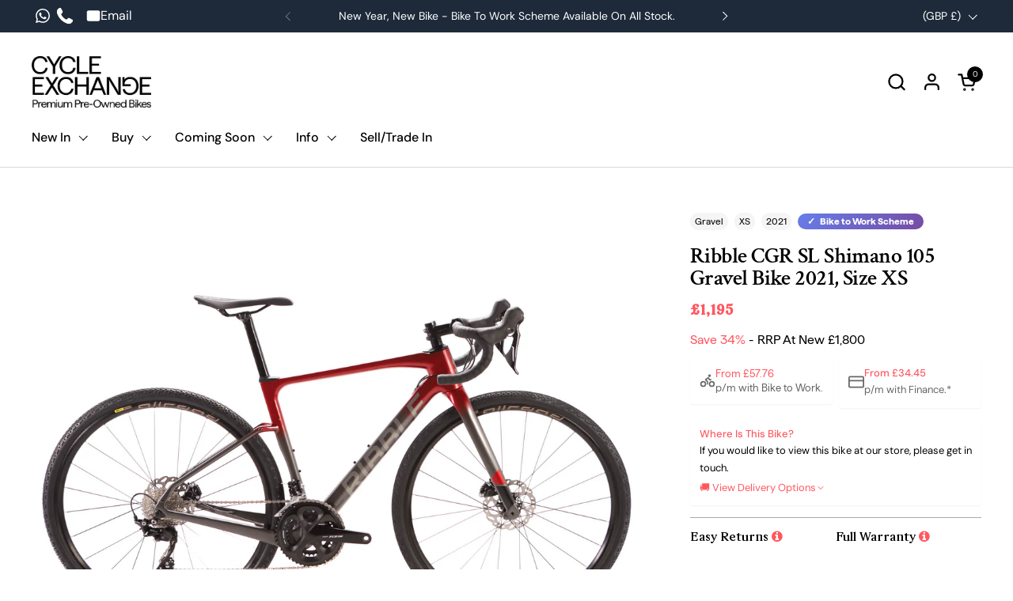

--- FILE ---
content_type: text/html; charset=utf-8
request_url: https://www.cycleexchange.co.uk/products/ribble-cgr-sl-ladies-xs-frame-carbon-disc-fork-shimano-cs-r7000-105-cassette-mavic-all-road-disc-brakes-2021-xl
body_size: 64228
content:
<!doctype html><html id="html" class="no-js" lang="en" dir="ltr">
  <head>	
	  
    <meta charset="utf-8">
    <meta http-equiv="X-UA-Compatible" content="IE=edge,chrome=1">
    <meta name="viewport" content="width=device-width, initial-scale=1.0, height=device-height, minimum-scale=1.0">
  
<!-- Google Tag Manager -->
<script>(function(w,d,s,l,i){w[l]=w[l]||[];w[l].push({'gtm.start':
new Date().getTime(),event:'gtm.js'});var f=d.getElementsByTagName(s)[0],
j=d.createElement(s),dl=l!='dataLayer'?'&l='+l:'';j.async=true;j.src=
'https://www.googletagmanager.com/gtm.js?id='+i+dl;f.parentNode.insertBefore(j,f);
})(window,document,'script','dataLayer','GTM-TJ83Q5T');</script>
<!-- End Google Tag Manager --><link rel="shortcut icon" href="//www.cycleexchange.co.uk/cdn/shop/files/CE_Icon_CMYK_Coral.png?crop=center&height=32&v=1654776712&width=32" type="image/png" /><title>Ribble CGR SL Shimano 105 Gravel Bike 2021, Size XS &ndash; Cycle Exchange
</title><meta name="description" content="A versatile bike, perfect for commuting, road or gravel riding. With big tyre clearance and mudguard mounting points this bike will take you anywhere, everywhere and back again.">

<meta property="og:site_name" content="Cycle Exchange">
<meta property="og:url" content="https://www.cycleexchange.co.uk/products/ribble-cgr-sl-ladies-xs-frame-carbon-disc-fork-shimano-cs-r7000-105-cassette-mavic-all-road-disc-brakes-2021-xl">
<meta property="og:title" content="Ribble CGR SL Shimano 105 Gravel Bike 2021, Size XS">
<meta property="og:type" content="product">
<meta property="og:description" content="A versatile bike, perfect for commuting, road or gravel riding. With big tyre clearance and mudguard mounting points this bike will take you anywhere, everywhere and back again."><meta property="og:image" content="http://www.cycleexchange.co.uk/cdn/shop/files/68487127-001.jpg?v=1712763018">
  <meta property="og:image:secure_url" content="https://www.cycleexchange.co.uk/cdn/shop/files/68487127-001.jpg?v=1712763018">
  <meta property="og:image:width" content="2000">
  <meta property="og:image:height" content="1330"><meta property="og:price:amount" content="1,195">
  <meta property="og:price:currency" content="GBP"><meta name="twitter:card" content="summary_large_image">
<meta name="twitter:title" content="Ribble CGR SL Shimano 105 Gravel Bike 2021, Size XS">
<meta name="twitter:description" content="A versatile bike, perfect for commuting, road or gravel riding. With big tyre clearance and mudguard mounting points this bike will take you anywhere, everywhere and back again."><script type="application/ld+json">
  [
    {
      "@context": "https://schema.org",
      "@type": "WebSite",
      "name": "Cycle Exchange",
      "url": "https:\/\/www.cycleexchange.co.uk"
    },
    {
      "@context": "https://schema.org",
      "@type": "Organization",
      "name": "Cycle Exchange",
      "url": "https:\/\/www.cycleexchange.co.uk"
    }
  ]
</script>

<script type="application/ld+json">
{
  "@context": "http://schema.org",
  "@type": "BreadcrumbList",
  "itemListElement": [
    {
      "@type": "ListItem",
      "position": 1,
      "name": "Home",
      "item": "https://www.cycleexchange.co.uk"
    },{
        "@type": "ListItem",
        "position": 2,
        "name": "Ribble CGR SL Shimano 105 Gravel Bike 2021, Size XS",
        "item": "https://www.cycleexchange.co.uk/products/ribble-cgr-sl-ladies-xs-frame-carbon-disc-fork-shimano-cs-r7000-105-cassette-mavic-all-road-disc-brakes-2021-xl"
      }]
}
</script><script type="application/ld+json">
  {
    "@context": "http://schema.org",
    "@type": "Product",
    "name": "Ribble CGR SL Shimano 105 Gravel Bike 2021, Size XS",
    "url": "https:\/\/www.cycleexchange.co.uk\/products\/ribble-cgr-sl-ladies-xs-frame-carbon-disc-fork-shimano-cs-r7000-105-cassette-mavic-all-road-disc-brakes-2021-xl",
    "offers": [{
          "@type" : "Offer","sku": "rec15nV0DoQbZDf2l","availability" : "http://schema.org/OutOfStock",
          "price" : 1195.0,
          "priceCurrency" : "GBP",
          "url" : "https:\/\/www.cycleexchange.co.uk\/products\/ribble-cgr-sl-ladies-xs-frame-carbon-disc-fork-shimano-cs-r7000-105-cassette-mavic-all-road-disc-brakes-2021-xl?variant=44712968487127"
        }
],
    "brand": {
      "@type": "Brand",
      "name": "Ribble"
    },
    "description": "A versatile bike, perfect for commuting, road or gravel riding. With big tyre clearance and mudguard mounting points this bike will take you anywhere, everywhere and back again.",
    "category": "Gravel\/CX Bike","sku": "rec15nV0DoQbZDf2l",
    "image": {
      "@type": "ImageObject",
      "url": "https:\/\/www.cycleexchange.co.uk\/cdn\/shop\/files\/68487127-001.jpg?v=1712763018",
      "image": "https:\/\/www.cycleexchange.co.uk\/cdn\/shop\/files\/68487127-001.jpg?v=1712763018",
      "name": "Ribble CGR SL Shimano 105 Gravel Bike 2021, Size XS",
      "width": "2000",
      "height": "1330"
    }
  }
  </script><link rel="canonical" href="https://www.cycleexchange.co.uk/products/ribble-cgr-sl-ladies-xs-frame-carbon-disc-fork-shimano-cs-r7000-105-cassette-mavic-all-road-disc-brakes-2021-xl">
  
    <link rel="preconnect" href="https://cdn.shopify.com"><link rel="preconnect" href="https://fonts.shopifycdn.com" crossorigin><link rel="preload" href="//www.cycleexchange.co.uk/cdn/fonts/crimson_text/crimsontext_n6.d11c58b421f9011d0936d781febe4f56f8a319ca.woff2" as="font" type="font/woff2" crossorigin><link rel="preload" href="//www.cycleexchange.co.uk/cdn/fonts/dm_sans/dmsans_n4.ec80bd4dd7e1a334c969c265873491ae56018d72.woff2" as="font" type="font/woff2" crossorigin><link rel="preload" href="//www.cycleexchange.co.uk/cdn/fonts/dm_sans/dmsans_n5.8a0f1984c77eb7186ceb87c4da2173ff65eb012e.woff2" as="font" type="font/woff2" crossorigin><style type="text/css">
@font-face {
  font-family: "Crimson Text";
  font-weight: 600;
  font-style: normal;
  font-display: swap;
  src: url("//www.cycleexchange.co.uk/cdn/fonts/crimson_text/crimsontext_n6.d11c58b421f9011d0936d781febe4f56f8a319ca.woff2") format("woff2"),
       url("//www.cycleexchange.co.uk/cdn/fonts/crimson_text/crimsontext_n6.bbc4929bb175b4ff0b813f2634705f8bb4561e2f.woff") format("woff");
}
@font-face {
  font-family: "DM Sans";
  font-weight: 400;
  font-style: normal;
  font-display: swap;
  src: url("//www.cycleexchange.co.uk/cdn/fonts/dm_sans/dmsans_n4.ec80bd4dd7e1a334c969c265873491ae56018d72.woff2") format("woff2"),
       url("//www.cycleexchange.co.uk/cdn/fonts/dm_sans/dmsans_n4.87bdd914d8a61247b911147ae68e754d695c58a6.woff") format("woff");
}
@font-face {
  font-family: "DM Sans";
  font-weight: 500;
  font-style: normal;
  font-display: swap;
  src: url("//www.cycleexchange.co.uk/cdn/fonts/dm_sans/dmsans_n5.8a0f1984c77eb7186ceb87c4da2173ff65eb012e.woff2") format("woff2"),
       url("//www.cycleexchange.co.uk/cdn/fonts/dm_sans/dmsans_n5.9ad2e755a89e15b3d6c53259daad5fc9609888e6.woff") format("woff");
}
@font-face {
  font-family: "DM Sans";
  font-weight: 600;
  font-style: normal;
  font-display: swap;
  src: url("//www.cycleexchange.co.uk/cdn/fonts/dm_sans/dmsans_n6.70a2453ea926d613c6a2f89af05180d14b3a7c96.woff2") format("woff2"),
       url("//www.cycleexchange.co.uk/cdn/fonts/dm_sans/dmsans_n6.355605667bef215872257574b57fc097044f7e20.woff") format("woff");
}
@font-face {
  font-family: "DM Sans";
  font-weight: 500;
  font-style: normal;
  font-display: swap;
  src: url("//www.cycleexchange.co.uk/cdn/fonts/dm_sans/dmsans_n5.8a0f1984c77eb7186ceb87c4da2173ff65eb012e.woff2") format("woff2"),
       url("//www.cycleexchange.co.uk/cdn/fonts/dm_sans/dmsans_n5.9ad2e755a89e15b3d6c53259daad5fc9609888e6.woff") format("woff");
}
@font-face {
  font-family: "DM Sans";
  font-weight: 600;
  font-style: normal;
  font-display: swap;
  src: url("//www.cycleexchange.co.uk/cdn/fonts/dm_sans/dmsans_n6.70a2453ea926d613c6a2f89af05180d14b3a7c96.woff2") format("woff2"),
       url("//www.cycleexchange.co.uk/cdn/fonts/dm_sans/dmsans_n6.355605667bef215872257574b57fc097044f7e20.woff") format("woff");
}



</style>
<style type="text/css">

  :root {

    /* Font variables */

    --font-stack-headings-primary: "Crimson Text", serif;
    --font-weight-headings-primary: 600;
    --font-style-headings-primary: normal;

    --font-stack-body-primary: "DM Sans", sans-serif;
    --font-weight-body-primary: 400;--font-weight-body-primary-bold: 600;--font-weight-body-primary-medium: 500;--font-style-body-primary: normal;

    --font-stack-body-secondary: "DM Sans", sans-serif;
    --font-weight-body-secondary: 500;--font-weight-body-secondary-bold: 600;--font-style-body-secondary: normal;

    --font-weight-menu: var(--font-weight-body-primary-medium);
    --font-weight-buttons: var(--font-weight-body-primary-medium);

    --base-headings-primary-size: 32;
    --base-headings-secondary-size: ;
    --base-headings-line: 1;
    --base-headings-spacing: -0.01em;

    --base-body-primary-size: 16;
    --base-body-secondary-size: 16;
    --base-body-line: 1.4;

    /* Color variables */

    --color-background-header: #ffffff;
    --color-text-header: #000000;
    --color-foreground-header: #fff;
    --color-borders-header: rgba(0, 0, 0, 0.15);

    --color-background-main: #FFFFFF;
    --color-secondary-background-main: rgba(0, 0, 0, 0.08);
    --color-third-background-main: rgba(0, 0, 0, 0.04);
    --color-fourth-background-main: rgba(0, 0, 0, 0.02);
    --color-opacity-background-main: rgba(255, 255, 255, 0);
    --color-text-main: #000000;
    --color-foreground-main: #fff;
    --color-secondary-text-main: rgba(0, 0, 0, 0.6);
    --color-borders-main: rgba(0, 0, 0, 0.1);
    --color-background-main-alternate: #ff575f;

    --color-background-product-card: rgba(0,0,0,0);
    --color-background-cart-card: rgba(0,0,0,0);

    --color-background-footer: #000000;
    --color-text-footer: #ffffff;
    --color-borders-footer: rgba(255, 255, 255, 0.15);

    --color-borders-forms-primary: rgba(0, 0, 0, 0.3);
    --color-borders-forms-secondary: rgba(0, 0, 0, 0.6);

    /* Borders */

    --border-width-cards: px;
    --border-radius-cards: 0px;
    --border-width-buttons: 1px;
    --border-radius-buttons: 15px;
    --border-width-forms: 1px;
    --border-radius-forms: 15px;
    --border-radius-widgets: 10px;
    --border-radius-product-card: 0px;

    /* Layout */
    
    --theme-max-width: 1500px;
    --grid-gap-original-base: 32px;
    --container-vertical-space-base: 70px;
    --image-fit-padding: 10%;

  }

  .facets--horiz .facets__summary, #main select, .sidebar select {
    background-image: url('data:image/svg+xml;utf8,<svg fill="none" height="7" viewBox="0 0 12 7" width="12" xmlns="http://www.w3.org/2000/svg"><g fill="%23000000"><path d="m1.2334.554688 5.65685 5.656852-.7071.70711-5.656858-5.65686z"/><path d="m11.8252 1.26221-5.65686 5.65685-.70711-.70711 5.65687-5.65685z"/></g></svg>');
  }

  .star-rating__stars {
    background-image: url('data:image/svg+xml;utf8,<svg width="20" height="14" viewBox="0 0 14 13" fill="rgba%280%2C+0%2C+0%2C+0.1%29" xmlns="http://www.w3.org/2000/svg"><path d="m7 0 1.572 4.837h5.085l-4.114 2.99 1.572 4.836L7 9.673l-4.114 2.99 1.571-4.837-4.114-2.99h5.085L7 0Z" stroke="rgba%280%2C+0%2C+0%2C+0.1%29" stroke-width="0"/></svg>');
  }
  .star-rating__stars-active {
    background-image: url('data:image/svg+xml;utf8,<svg width="20" height="13" viewBox="0 0 14 13" fill="none" xmlns="http://www.w3.org/2000/svg"><path d="m7 0 1.572 4.837h5.085l-4.114 2.99 1.572 4.836L7 9.673l-4.114 2.99 1.571-4.837-4.114-2.99h5.085L7 0Z" fill="%23000000" stroke-width="0"/></svg>');
  }

  

</style>

<style id="root-height">
  :root {
    --window-height: 100vh;
  }
</style><link href="//www.cycleexchange.co.uk/cdn/shop/t/82/assets/theme.css?v=115632182205926650821765447114" as="style" rel="preload"><link href="//www.cycleexchange.co.uk/cdn/shop/t/82/assets/section-header.css?v=161881130270077988511765447114" as="style" rel="preload"><link href="//www.cycleexchange.co.uk/cdn/shop/t/82/assets/component-product-item.css?v=94746316285047237571765447114" as="style" rel="preload"><link href="//www.cycleexchange.co.uk/cdn/shop/t/82/assets/component-product-variants.css?v=181504290109420163051765447114" as="style" rel="preload"><link href="//www.cycleexchange.co.uk/cdn/shop/t/82/assets/section-main-product.css?v=79762386247494223951765447113" as="style" rel="preload"><link rel="stylesheet" href="https://cdnjs.cloudflare.com/ajax/libs/font-awesome/4.7.0/css/font-awesome.min.css">
    
    <link href="//www.cycleexchange.co.uk/cdn/shop/t/82/assets/theme.css?v=115632182205926650821765447114" rel="stylesheet" type="text/css" media="all" />
    <link href="//www.cycleexchange.co.uk/cdn/shop/t/82/assets/custom-dev.css?v=49068537409076783661765447114" rel="stylesheet" type="text/css" media="all" />
    <link href="//www.cycleexchange.co.uk/cdn/shop/t/82/assets/custom.css?v=12550382825170874411765447116" rel="stylesheet" type="text/css" media="all" />
    <link href="//www.cycleexchange.co.uk/cdn/shop/t/82/assets/custom-responsive.css?v=143532661313796289131765447114" rel="stylesheet" type="text/css" media="all" />
    <link href="//www.cycleexchange.co.uk/cdn/shop/t/82/assets/styles.scss.css?v=84905959614342013501765447138" rel="stylesheet" type="text/css" media="all" />
    <script>window.performance && window.performance.mark && window.performance.mark('shopify.content_for_header.start');</script><meta name="google-site-verification" content="C0gzOcPc9cMKTF87SFP8f2JD4kCsqCGd3Amd9yFHRSw">
<meta name="facebook-domain-verification" content="t5nqr5qbr9uzi7mw7on6pu2sttjsli">
<meta id="shopify-digital-wallet" name="shopify-digital-wallet" content="/2179868/digital_wallets/dialog">
<meta name="shopify-checkout-api-token" content="05a0c6aefaee7bdc5524d0909630887c">
<meta id="in-context-paypal-metadata" data-shop-id="2179868" data-venmo-supported="false" data-environment="production" data-locale="en_US" data-paypal-v4="true" data-currency="GBP">
<link rel="alternate" type="application/json+oembed" href="https://www.cycleexchange.co.uk/products/ribble-cgr-sl-ladies-xs-frame-carbon-disc-fork-shimano-cs-r7000-105-cassette-mavic-all-road-disc-brakes-2021-xl.oembed">
<script async="async" src="/checkouts/internal/preloads.js?locale=en-GB"></script>
<link rel="preconnect" href="https://shop.app" crossorigin="anonymous">
<script async="async" src="https://shop.app/checkouts/internal/preloads.js?locale=en-GB&shop_id=2179868" crossorigin="anonymous"></script>
<script id="apple-pay-shop-capabilities" type="application/json">{"shopId":2179868,"countryCode":"GB","currencyCode":"GBP","merchantCapabilities":["supports3DS"],"merchantId":"gid:\/\/shopify\/Shop\/2179868","merchantName":"Cycle Exchange","requiredBillingContactFields":["postalAddress","email"],"requiredShippingContactFields":["postalAddress","email"],"shippingType":"shipping","supportedNetworks":["visa","maestro","masterCard","amex","discover","elo"],"total":{"type":"pending","label":"Cycle Exchange","amount":"1.00"},"shopifyPaymentsEnabled":true,"supportsSubscriptions":true}</script>
<script id="shopify-features" type="application/json">{"accessToken":"05a0c6aefaee7bdc5524d0909630887c","betas":["rich-media-storefront-analytics"],"domain":"www.cycleexchange.co.uk","predictiveSearch":true,"shopId":2179868,"locale":"en"}</script>
<script>var Shopify = Shopify || {};
Shopify.shop = "cycle-exchange.myshopify.com";
Shopify.locale = "en";
Shopify.currency = {"active":"GBP","rate":"1.0"};
Shopify.country = "GB";
Shopify.theme = {"name":"Account Update Dec 25","id":187189723513,"schema_name":"Combine","schema_version":"2.2.1","theme_store_id":null,"role":"main"};
Shopify.theme.handle = "null";
Shopify.theme.style = {"id":null,"handle":null};
Shopify.cdnHost = "www.cycleexchange.co.uk/cdn";
Shopify.routes = Shopify.routes || {};
Shopify.routes.root = "/";</script>
<script type="module">!function(o){(o.Shopify=o.Shopify||{}).modules=!0}(window);</script>
<script>!function(o){function n(){var o=[];function n(){o.push(Array.prototype.slice.apply(arguments))}return n.q=o,n}var t=o.Shopify=o.Shopify||{};t.loadFeatures=n(),t.autoloadFeatures=n()}(window);</script>
<script>
  window.ShopifyPay = window.ShopifyPay || {};
  window.ShopifyPay.apiHost = "shop.app\/pay";
  window.ShopifyPay.redirectState = null;
</script>
<script id="shop-js-analytics" type="application/json">{"pageType":"product"}</script>
<script defer="defer" async type="module" src="//www.cycleexchange.co.uk/cdn/shopifycloud/shop-js/modules/v2/client.init-shop-cart-sync_CG-L-Qzi.en.esm.js"></script>
<script defer="defer" async type="module" src="//www.cycleexchange.co.uk/cdn/shopifycloud/shop-js/modules/v2/chunk.common_B8yXDTDb.esm.js"></script>
<script type="module">
  await import("//www.cycleexchange.co.uk/cdn/shopifycloud/shop-js/modules/v2/client.init-shop-cart-sync_CG-L-Qzi.en.esm.js");
await import("//www.cycleexchange.co.uk/cdn/shopifycloud/shop-js/modules/v2/chunk.common_B8yXDTDb.esm.js");

  window.Shopify.SignInWithShop?.initShopCartSync?.({"fedCMEnabled":true,"windoidEnabled":true});

</script>
<script>
  window.Shopify = window.Shopify || {};
  if (!window.Shopify.featureAssets) window.Shopify.featureAssets = {};
  window.Shopify.featureAssets['shop-js'] = {"shop-cart-sync":["modules/v2/client.shop-cart-sync_C7TtgCZT.en.esm.js","modules/v2/chunk.common_B8yXDTDb.esm.js"],"shop-button":["modules/v2/client.shop-button_aOcg-RjH.en.esm.js","modules/v2/chunk.common_B8yXDTDb.esm.js"],"init-shop-email-lookup-coordinator":["modules/v2/client.init-shop-email-lookup-coordinator_D-37GF_a.en.esm.js","modules/v2/chunk.common_B8yXDTDb.esm.js"],"init-fed-cm":["modules/v2/client.init-fed-cm_DGh7x7ZX.en.esm.js","modules/v2/chunk.common_B8yXDTDb.esm.js"],"init-windoid":["modules/v2/client.init-windoid_C5PxDKWE.en.esm.js","modules/v2/chunk.common_B8yXDTDb.esm.js"],"shop-toast-manager":["modules/v2/client.shop-toast-manager_BmSBWum3.en.esm.js","modules/v2/chunk.common_B8yXDTDb.esm.js"],"shop-cash-offers":["modules/v2/client.shop-cash-offers_DkchToOx.en.esm.js","modules/v2/chunk.common_B8yXDTDb.esm.js","modules/v2/chunk.modal_dvVUSHam.esm.js"],"init-shop-cart-sync":["modules/v2/client.init-shop-cart-sync_CG-L-Qzi.en.esm.js","modules/v2/chunk.common_B8yXDTDb.esm.js"],"avatar":["modules/v2/client.avatar_BTnouDA3.en.esm.js"],"shop-login-button":["modules/v2/client.shop-login-button_DrVPCwAQ.en.esm.js","modules/v2/chunk.common_B8yXDTDb.esm.js","modules/v2/chunk.modal_dvVUSHam.esm.js"],"pay-button":["modules/v2/client.pay-button_Cw45D1uM.en.esm.js","modules/v2/chunk.common_B8yXDTDb.esm.js"],"init-customer-accounts":["modules/v2/client.init-customer-accounts_BNYsaOzg.en.esm.js","modules/v2/client.shop-login-button_DrVPCwAQ.en.esm.js","modules/v2/chunk.common_B8yXDTDb.esm.js","modules/v2/chunk.modal_dvVUSHam.esm.js"],"checkout-modal":["modules/v2/client.checkout-modal_NoX7b1qq.en.esm.js","modules/v2/chunk.common_B8yXDTDb.esm.js","modules/v2/chunk.modal_dvVUSHam.esm.js"],"init-customer-accounts-sign-up":["modules/v2/client.init-customer-accounts-sign-up_pIEGEpjr.en.esm.js","modules/v2/client.shop-login-button_DrVPCwAQ.en.esm.js","modules/v2/chunk.common_B8yXDTDb.esm.js","modules/v2/chunk.modal_dvVUSHam.esm.js"],"init-shop-for-new-customer-accounts":["modules/v2/client.init-shop-for-new-customer-accounts_BIu2e6le.en.esm.js","modules/v2/client.shop-login-button_DrVPCwAQ.en.esm.js","modules/v2/chunk.common_B8yXDTDb.esm.js","modules/v2/chunk.modal_dvVUSHam.esm.js"],"shop-follow-button":["modules/v2/client.shop-follow-button_B6YY9G4U.en.esm.js","modules/v2/chunk.common_B8yXDTDb.esm.js","modules/v2/chunk.modal_dvVUSHam.esm.js"],"lead-capture":["modules/v2/client.lead-capture_o2hOda6W.en.esm.js","modules/v2/chunk.common_B8yXDTDb.esm.js","modules/v2/chunk.modal_dvVUSHam.esm.js"],"shop-login":["modules/v2/client.shop-login_DA8-MZ-E.en.esm.js","modules/v2/chunk.common_B8yXDTDb.esm.js","modules/v2/chunk.modal_dvVUSHam.esm.js"],"payment-terms":["modules/v2/client.payment-terms_BFsudFhJ.en.esm.js","modules/v2/chunk.common_B8yXDTDb.esm.js","modules/v2/chunk.modal_dvVUSHam.esm.js"]};
</script>
<script>(function() {
  var isLoaded = false;
  function asyncLoad() {
    if (isLoaded) return;
    isLoaded = true;
    var urls = ["https:\/\/ecommplugins-scripts.trustpilot.com\/v2.1\/js\/header.min.js?settings=eyJrZXkiOiJnd0w1UU1SeHZJeDFwYVBMIiwicyI6Im5vbmUifQ==\u0026v=2.5\u0026shop=cycle-exchange.myshopify.com","https:\/\/ecommplugins-trustboxsettings.trustpilot.com\/cycle-exchange.myshopify.com.js?settings=1708531430834\u0026shop=cycle-exchange.myshopify.com","https:\/\/str.rise-ai.com\/?shop=cycle-exchange.myshopify.com","https:\/\/strn.rise-ai.com\/?shop=cycle-exchange.myshopify.com","https:\/\/widget.trustpilot.com\/bootstrap\/v5\/tp.widget.sync.bootstrap.min.js?shop=cycle-exchange.myshopify.com","https:\/\/config.gorgias.chat\/bundle-loader\/01GYCCBC9NHKDFRT014VXBJ5PN?source=shopify1click\u0026shop=cycle-exchange.myshopify.com","https:\/\/geostock.nyc3.digitaloceanspaces.com\/js\/inventoryLocation.js?shop=cycle-exchange.myshopify.com","https:\/\/searchanise-ef84.kxcdn.com\/widgets\/shopify\/init.js?a=9c9U8w7i7D\u0026shop=cycle-exchange.myshopify.com","https:\/\/api-eu1.hubapi.com\/scriptloader\/v1\/147132158.js?shop=cycle-exchange.myshopify.com","https:\/\/cdn.9gtb.com\/loader.js?g_cvt_id=f54ed6a3-789b-4edb-b853-d281c1968ee9\u0026shop=cycle-exchange.myshopify.com","https:\/\/s3.eu-west-1.amazonaws.com\/production-klarna-il-shopify-osm\/0b7fe7c4a98ef8166eeafee767bc667686567a25\/cycle-exchange.myshopify.com-1765447150597.js?shop=cycle-exchange.myshopify.com"];
    for (var i = 0; i < urls.length; i++) {
      var s = document.createElement('script');
      s.type = 'text/javascript';
      s.async = true;
      s.src = urls[i];
      var x = document.getElementsByTagName('script')[0];
      x.parentNode.insertBefore(s, x);
    }
  };
  if(window.attachEvent) {
    window.attachEvent('onload', asyncLoad);
  } else {
    window.addEventListener('load', asyncLoad, false);
  }
})();</script>
<script id="__st">var __st={"a":2179868,"offset":0,"reqid":"2c410123-2996-40f2-8242-a41d475313e8-1768269195","pageurl":"www.cycleexchange.co.uk\/products\/ribble-cgr-sl-ladies-xs-frame-carbon-disc-fork-shimano-cs-r7000-105-cassette-mavic-all-road-disc-brakes-2021-xl","u":"6d655a53ceed","p":"product","rtyp":"product","rid":8332285870295};</script>
<script>window.ShopifyPaypalV4VisibilityTracking = true;</script>
<script id="captcha-bootstrap">!function(){'use strict';const t='contact',e='account',n='new_comment',o=[[t,t],['blogs',n],['comments',n],[t,'customer']],c=[[e,'customer_login'],[e,'guest_login'],[e,'recover_customer_password'],[e,'create_customer']],r=t=>t.map((([t,e])=>`form[action*='/${t}']:not([data-nocaptcha='true']) input[name='form_type'][value='${e}']`)).join(','),a=t=>()=>t?[...document.querySelectorAll(t)].map((t=>t.form)):[];function s(){const t=[...o],e=r(t);return a(e)}const i='password',u='form_key',d=['recaptcha-v3-token','g-recaptcha-response','h-captcha-response',i],f=()=>{try{return window.sessionStorage}catch{return}},m='__shopify_v',_=t=>t.elements[u];function p(t,e,n=!1){try{const o=window.sessionStorage,c=JSON.parse(o.getItem(e)),{data:r}=function(t){const{data:e,action:n}=t;return t[m]||n?{data:e,action:n}:{data:t,action:n}}(c);for(const[e,n]of Object.entries(r))t.elements[e]&&(t.elements[e].value=n);n&&o.removeItem(e)}catch(o){console.error('form repopulation failed',{error:o})}}const l='form_type',E='cptcha';function T(t){t.dataset[E]=!0}const w=window,h=w.document,L='Shopify',v='ce_forms',y='captcha';let A=!1;((t,e)=>{const n=(g='f06e6c50-85a8-45c8-87d0-21a2b65856fe',I='https://cdn.shopify.com/shopifycloud/storefront-forms-hcaptcha/ce_storefront_forms_captcha_hcaptcha.v1.5.2.iife.js',D={infoText:'Protected by hCaptcha',privacyText:'Privacy',termsText:'Terms'},(t,e,n)=>{const o=w[L][v],c=o.bindForm;if(c)return c(t,g,e,D).then(n);var r;o.q.push([[t,g,e,D],n]),r=I,A||(h.body.append(Object.assign(h.createElement('script'),{id:'captcha-provider',async:!0,src:r})),A=!0)});var g,I,D;w[L]=w[L]||{},w[L][v]=w[L][v]||{},w[L][v].q=[],w[L][y]=w[L][y]||{},w[L][y].protect=function(t,e){n(t,void 0,e),T(t)},Object.freeze(w[L][y]),function(t,e,n,w,h,L){const[v,y,A,g]=function(t,e,n){const i=e?o:[],u=t?c:[],d=[...i,...u],f=r(d),m=r(i),_=r(d.filter((([t,e])=>n.includes(e))));return[a(f),a(m),a(_),s()]}(w,h,L),I=t=>{const e=t.target;return e instanceof HTMLFormElement?e:e&&e.form},D=t=>v().includes(t);t.addEventListener('submit',(t=>{const e=I(t);if(!e)return;const n=D(e)&&!e.dataset.hcaptchaBound&&!e.dataset.recaptchaBound,o=_(e),c=g().includes(e)&&(!o||!o.value);(n||c)&&t.preventDefault(),c&&!n&&(function(t){try{if(!f())return;!function(t){const e=f();if(!e)return;const n=_(t);if(!n)return;const o=n.value;o&&e.removeItem(o)}(t);const e=Array.from(Array(32),(()=>Math.random().toString(36)[2])).join('');!function(t,e){_(t)||t.append(Object.assign(document.createElement('input'),{type:'hidden',name:u})),t.elements[u].value=e}(t,e),function(t,e){const n=f();if(!n)return;const o=[...t.querySelectorAll(`input[type='${i}']`)].map((({name:t})=>t)),c=[...d,...o],r={};for(const[a,s]of new FormData(t).entries())c.includes(a)||(r[a]=s);n.setItem(e,JSON.stringify({[m]:1,action:t.action,data:r}))}(t,e)}catch(e){console.error('failed to persist form',e)}}(e),e.submit())}));const S=(t,e)=>{t&&!t.dataset[E]&&(n(t,e.some((e=>e===t))),T(t))};for(const o of['focusin','change'])t.addEventListener(o,(t=>{const e=I(t);D(e)&&S(e,y())}));const B=e.get('form_key'),M=e.get(l),P=B&&M;t.addEventListener('DOMContentLoaded',(()=>{const t=y();if(P)for(const e of t)e.elements[l].value===M&&p(e,B);[...new Set([...A(),...v().filter((t=>'true'===t.dataset.shopifyCaptcha))])].forEach((e=>S(e,t)))}))}(h,new URLSearchParams(w.location.search),n,t,e,['guest_login'])})(!0,!0)}();</script>
<script integrity="sha256-4kQ18oKyAcykRKYeNunJcIwy7WH5gtpwJnB7kiuLZ1E=" data-source-attribution="shopify.loadfeatures" defer="defer" src="//www.cycleexchange.co.uk/cdn/shopifycloud/storefront/assets/storefront/load_feature-a0a9edcb.js" crossorigin="anonymous"></script>
<script crossorigin="anonymous" defer="defer" src="//www.cycleexchange.co.uk/cdn/shopifycloud/storefront/assets/shopify_pay/storefront-65b4c6d7.js?v=20250812"></script>
<script data-source-attribution="shopify.dynamic_checkout.dynamic.init">var Shopify=Shopify||{};Shopify.PaymentButton=Shopify.PaymentButton||{isStorefrontPortableWallets:!0,init:function(){window.Shopify.PaymentButton.init=function(){};var t=document.createElement("script");t.src="https://www.cycleexchange.co.uk/cdn/shopifycloud/portable-wallets/latest/portable-wallets.en.js",t.type="module",document.head.appendChild(t)}};
</script>
<script data-source-attribution="shopify.dynamic_checkout.buyer_consent">
  function portableWalletsHideBuyerConsent(e){var t=document.getElementById("shopify-buyer-consent"),n=document.getElementById("shopify-subscription-policy-button");t&&n&&(t.classList.add("hidden"),t.setAttribute("aria-hidden","true"),n.removeEventListener("click",e))}function portableWalletsShowBuyerConsent(e){var t=document.getElementById("shopify-buyer-consent"),n=document.getElementById("shopify-subscription-policy-button");t&&n&&(t.classList.remove("hidden"),t.removeAttribute("aria-hidden"),n.addEventListener("click",e))}window.Shopify?.PaymentButton&&(window.Shopify.PaymentButton.hideBuyerConsent=portableWalletsHideBuyerConsent,window.Shopify.PaymentButton.showBuyerConsent=portableWalletsShowBuyerConsent);
</script>
<script data-source-attribution="shopify.dynamic_checkout.cart.bootstrap">document.addEventListener("DOMContentLoaded",(function(){function t(){return document.querySelector("shopify-accelerated-checkout-cart, shopify-accelerated-checkout")}if(t())Shopify.PaymentButton.init();else{new MutationObserver((function(e,n){t()&&(Shopify.PaymentButton.init(),n.disconnect())})).observe(document.body,{childList:!0,subtree:!0})}}));
</script>
<link id="shopify-accelerated-checkout-styles" rel="stylesheet" media="screen" href="https://www.cycleexchange.co.uk/cdn/shopifycloud/portable-wallets/latest/accelerated-checkout-backwards-compat.css" crossorigin="anonymous">
<style id="shopify-accelerated-checkout-cart">
        #shopify-buyer-consent {
  margin-top: 1em;
  display: inline-block;
  width: 100%;
}

#shopify-buyer-consent.hidden {
  display: none;
}

#shopify-subscription-policy-button {
  background: none;
  border: none;
  padding: 0;
  text-decoration: underline;
  font-size: inherit;
  cursor: pointer;
}

#shopify-subscription-policy-button::before {
  box-shadow: none;
}

      </style>

<script>window.performance && window.performance.mark && window.performance.mark('shopify.content_for_header.end');</script>
  
    <script>
  
      /* js helpers */
      const debounce = (fn, wait) => {
        let t;
        return (...args) => {
          clearTimeout(t);
          t = setTimeout(() => fn.apply(this, args), wait);
        };
      }
      window.KEYCODES = {
        TAB: 9,
        ESC: 27,
        DOWN: 40,
        RIGHT: 39,
        UP: 38,
        LEFT: 37,
        RETURN: 13
      };
  
      /* background image sizes */
      const rbi = [];
      const rbiSetSize = (img) => {
        if ( img.offsetWidth / img.dataset.ratio < img.offsetHeight ) {
          img.setAttribute('sizes', `${Math.ceil(img.offsetHeight * img.dataset.ratio)}px`);
        } else {
          img.setAttribute('sizes', `${Math.ceil(img.offsetWidth)}px`);
        }
      }
      window.addEventListener('resize', debounce(()=>{
        for ( let img of rbi ) {
          rbiSetSize(img);
        }
      }, 250));
  
      /* lazy looad images reveal effect */
      const imageReveal = new IntersectionObserver((entries, observer)=>{
        entries.forEach(entry=>{
          if ( entry.isIntersecting ) {
            setTimeout(()=>{
              entry.target.classList.remove('lazy-image--to-reveal');
            }, 500);
            entry.target.classList.add('lazy-image--revealed');
            observer.unobserve(entry.target);
          }
        });
      }, {rootMargin: '20px 0px 0px 0px'});

    </script><noscript>
      <link rel="stylesheet" href="//www.cycleexchange.co.uk/cdn/shop/t/82/assets/theme-noscript.css?v=179842145173141752951765447114">
    </noscript>

    <script src="https://code.jquery.com/jquery-3.7.0.min.js" integrity="sha256-2Pmvv0kuTBOenSvLm6bvfBSSHrUJ+3A7x6P5Ebd07/g=" crossorigin="anonymous"></script>
    <script src="https://cdn.jsdelivr.net/npm/@fancyapps/ui@5.0/dist/fancybox/fancybox.umd.js"></script>
    <link rel="stylesheet" href="https://cdn.jsdelivr.net/npm/@fancyapps/ui@5.0/dist/fancybox/fancybox.css" />
    <script src="//www.cycleexchange.co.uk/cdn/shop/t/82/assets/custom.js?v=60585763930149289291765447115" type="text/javascript"></script>


  <!-- BEGIN app block: shopify://apps/pandectes-gdpr/blocks/banner/58c0baa2-6cc1-480c-9ea6-38d6d559556a -->
  
    <script>
      if (!window.PandectesRulesSettings) {
        window.PandectesRulesSettings = {"store":{"id":2179868,"adminMode":false,"headless":false,"storefrontRootDomain":"","checkoutRootDomain":"","storefrontAccessToken":""},"banner":{"revokableTrigger":true,"cookiesBlockedByDefault":"7","hybridStrict":false,"isActive":true},"geolocation":{"auOnly":false,"brOnly":false,"caOnly":false,"chOnly":false,"euOnly":true,"jpOnly":false,"nzOnly":false,"quOnly":false,"thOnly":false,"zaOnly":false,"canadaOnly":false,"canadaLaw25":false,"canadaPipeda":false,"globalVisibility":false},"blocker":{"isActive":false,"googleConsentMode":{"isActive":false,"id":"GTM-TJ83Q5T","analyticsId":"","onlyGtm":true,"adwordsId":"","adStorageCategory":4,"analyticsStorageCategory":2,"functionalityStorageCategory":1,"personalizationStorageCategory":1,"securityStorageCategory":0,"customEvent":true,"redactData":false,"urlPassthrough":false,"dataLayerProperty":"dataLayer","waitForUpdate":500,"useNativeChannel":true,"debugMode":true},"facebookPixel":{"isActive":false,"id":"207257241214925","ldu":false},"microsoft":{"isActive":false,"uetTags":""},"clarity":{"isActive":true,"id":"qif69kzzpe"},"rakuten":{"isActive":false,"cmp":false,"ccpa":false},"gpcIsActive":true,"klaviyoIsActive":true,"defaultBlocked":7,"patterns":{"whiteList":[],"blackList":{"1":[],"2":[],"4":[],"8":[]},"iframesWhiteList":[],"iframesBlackList":{"1":[],"2":[],"4":[],"8":[]},"beaconsWhiteList":[],"beaconsBlackList":{"1":[],"2":[],"4":[],"8":[]}}}};
        window.PandectesRulesSettings.auto = true;
        const rulesScript = document.createElement('script');
        rulesScript.src = "https://cdn.shopify.com/extensions/019b4b70-fcb5-7666-8dba-224cff7a5813/gdpr-204/assets/pandectes-rules.js";
        const firstChild = document.head.firstChild;
        document.head.insertBefore(rulesScript, firstChild);
      }
    </script>
  
  <script>
    
      window.PandectesSettings = {"store":{"id":2179868,"plan":"premium","theme":"CE Combine 24 Novuna Finance","primaryLocale":"en","adminMode":false,"headless":false,"storefrontRootDomain":"","checkoutRootDomain":"","storefrontAccessToken":""},"tsPublished":1761931819,"declaration":{"declDays":"","declName":"","declPath":"","declType":"","isActive":false,"showType":true,"declHours":"","declWeeks":"","declYears":"","declDomain":"","declMonths":"","declMinutes":"","declPurpose":"","declSeconds":"","declSession":"","showPurpose":false,"declProvider":"","showProvider":true,"declIntroText":"","declRetention":"","declFirstParty":"","declThirdParty":"","showDateGenerated":true},"language":{"unpublished":[],"languageMode":"Single","fallbackLanguage":"en","languageDetection":"locale","languagesSupported":[]},"texts":{"managed":{"headerText":{"en":"We respect your privacy"},"consentText":{"en":"We use cookies to ensure you get the best experience."},"linkText":{"en":"Learn more"},"imprintText":{"en":"Imprint"},"googleLinkText":{"en":"Google's Privacy Terms"},"allowButtonText":{"en":"Accept"},"denyButtonText":{"en":"Decline"},"dismissButtonText":{"en":"Ok"},"leaveSiteButtonText":{"en":"Leave this site"},"preferencesButtonText":{"en":"Preferences"},"cookiePolicyText":{"en":"Cookie policy"},"preferencesPopupTitleText":{"en":"Manage consent preferences"},"preferencesPopupIntroText":{"en":"We use cookies to optimize website functionality, analyze the performance, and provide personalized experience to you. Some cookies are essential to make the website operate and function correctly. Those cookies cannot be disabled. In this window you can manage your preference of cookies."},"preferencesPopupSaveButtonText":{"en":"Save preferences"},"preferencesPopupCloseButtonText":{"en":"Close"},"preferencesPopupAcceptAllButtonText":{"en":"Accept all"},"preferencesPopupRejectAllButtonText":{"en":"Reject all"},"cookiesDetailsText":{"en":"Cookies details"},"preferencesPopupAlwaysAllowedText":{"en":"Always allowed"},"accessSectionParagraphText":{"en":"You have the right to request access to your data at any time."},"accessSectionTitleText":{"en":"Data portability"},"accessSectionAccountInfoActionText":{"en":"Personal data"},"accessSectionDownloadReportActionText":{"en":"Request export"},"accessSectionGDPRRequestsActionText":{"en":"Data subject requests"},"accessSectionOrdersRecordsActionText":{"en":"Orders"},"rectificationSectionParagraphText":{"en":"You have the right to request your data to be updated whenever you think it is appropriate."},"rectificationSectionTitleText":{"en":"Data Rectification"},"rectificationCommentPlaceholder":{"en":"Describe what you want to be updated"},"rectificationCommentValidationError":{"en":"Comment is required"},"rectificationSectionEditAccountActionText":{"en":"Request an update"},"erasureSectionTitleText":{"en":"Right to be forgotten"},"erasureSectionParagraphText":{"en":"You have the right to ask all your data to be erased. After that, you will no longer be able to access your account."},"erasureSectionRequestDeletionActionText":{"en":"Request personal data deletion"},"consentDate":{"en":"Consent date"},"consentId":{"en":"Consent ID"},"consentSectionChangeConsentActionText":{"en":"Change consent preference"},"consentSectionConsentedText":{"en":"You consented to the cookies policy of this website on"},"consentSectionNoConsentText":{"en":"You have not consented to the cookies policy of this website."},"consentSectionTitleText":{"en":"Your cookie consent"},"consentStatus":{"en":"Consent preference"},"confirmationFailureMessage":{"en":"Your request was not verified. Please try again and if problem persists, contact store owner for assistance"},"confirmationFailureTitle":{"en":"A problem occurred"},"confirmationSuccessMessage":{"en":"We will soon get back to you as to your request."},"confirmationSuccessTitle":{"en":"Your request is verified"},"guestsSupportEmailFailureMessage":{"en":"Your request was not submitted. Please try again and if problem persists, contact store owner for assistance."},"guestsSupportEmailFailureTitle":{"en":"A problem occurred"},"guestsSupportEmailPlaceholder":{"en":"E-mail address"},"guestsSupportEmailSuccessMessage":{"en":"If you are registered as a customer of this store, you will soon receive an email with instructions on how to proceed."},"guestsSupportEmailSuccessTitle":{"en":"Thank you for your request"},"guestsSupportEmailValidationError":{"en":"Email is not valid"},"guestsSupportInfoText":{"en":"Please login with your customer account to further proceed."},"submitButton":{"en":"Submit"},"submittingButton":{"en":"Submitting..."},"cancelButton":{"en":"Cancel"},"declIntroText":{"en":"We use cookies to optimize website functionality, analyze the performance, and provide personalized experience to you. Some cookies are essential to make the website operate and function correctly. Those cookies cannot be disabled. In this window you can manage your preference of cookies."},"declName":{"en":"Name"},"declPurpose":{"en":"Purpose"},"declType":{"en":"Type"},"declRetention":{"en":"Retention"},"declProvider":{"en":"Provider"},"declFirstParty":{"en":"First-party"},"declThirdParty":{"en":"Third-party"},"declSeconds":{"en":"seconds"},"declMinutes":{"en":"minutes"},"declHours":{"en":"hours"},"declDays":{"en":"days"},"declWeeks":{"en":"week(s)"},"declMonths":{"en":"months"},"declYears":{"en":"years"},"declSession":{"en":"Session"},"declDomain":{"en":"Domain"},"declPath":{"en":"Path"}},"categories":{"strictlyNecessaryCookiesTitleText":{"en":"Strictly necessary cookies"},"strictlyNecessaryCookiesDescriptionText":{"en":"These cookies are essential in order to enable you to move around the website and use its features, such as accessing secure areas of the website. The website cannot function properly without these cookies."},"functionalityCookiesTitleText":{"en":"Functional cookies"},"functionalityCookiesDescriptionText":{"en":"These cookies enable the site to provide enhanced functionality and personalisation. They may be set by us or by third party providers whose services we have added to our pages. If you do not allow these cookies then some or all of these services may not function properly."},"performanceCookiesTitleText":{"en":"Performance cookies"},"performanceCookiesDescriptionText":{"en":"These cookies enable us to monitor and improve the performance of our website. For example, they allow us to count visits, identify traffic sources and see which parts of the site are most popular."},"targetingCookiesTitleText":{"en":"Targeting cookies"},"targetingCookiesDescriptionText":{"en":"These cookies may be set through our site by our advertising partners. They may be used by those companies to build a profile of your interests and show you relevant adverts on other sites.    They do not store directly personal information, but are based on uniquely identifying your browser and internet device. If you do not allow these cookies, you will experience less targeted advertising."},"unclassifiedCookiesTitleText":{"en":"Unclassified cookies"},"unclassifiedCookiesDescriptionText":{"en":"Unclassified cookies are cookies that we are in the process of classifying, together with the providers of individual cookies."}},"auto":{}},"library":{"previewMode":false,"fadeInTimeout":0,"defaultBlocked":7,"showLink":true,"showImprintLink":false,"showGoogleLink":false,"enabled":true,"cookie":{"expiryDays":365,"secure":true,"domain":""},"dismissOnScroll":false,"dismissOnWindowClick":false,"dismissOnTimeout":false,"palette":{"popup":{"background":"#FFFFFF","backgroundForCalculations":{"a":1,"b":255,"g":255,"r":255},"text":"#000000"},"button":{"background":"#000000","backgroundForCalculations":{"a":1,"b":0,"g":0,"r":0},"text":"#FFFFFF","textForCalculation":{"a":1,"b":255,"g":255,"r":255},"border":"transparent"}},"content":{"href":"/policies/privacy-policy","imprintHref":"","close":"&#10005;","target":"","logo":"<img class=\"cc-banner-logo\" style=\"max-height: 40px;\" src=\"https://cycle-exchange.myshopify.com/cdn/shop/files/pandectes-banner-logo.png\" alt=\"Cookie banner\" />"},"window":"<div role=\"dialog\" aria-label=\"{{header}}\" aria-describedby=\"cookieconsent:desc\" id=\"pandectes-banner\" class=\"cc-window-wrapper cc-overlay-wrapper\"><div class=\"pd-cookie-banner-window cc-window {{classes}}\">{{children}}</div></div>","compliance":{"custom":"<div class=\"cc-compliance cc-highlight\">{{preferences}}{{allow}}</div>"},"type":"custom","layouts":{"basic":"{{logo}}{{messagelink}}{{compliance}}{{close}}"},"position":"overlay","theme":"block","revokable":false,"animateRevokable":false,"revokableReset":false,"revokableLogoUrl":"https://cycle-exchange.myshopify.com/cdn/shop/files/pandectes-reopen-logo.png","revokablePlacement":"bottom-left","revokableMarginHorizontal":15,"revokableMarginVertical":15,"static":false,"autoAttach":true,"hasTransition":true,"blacklistPage":[""],"elements":{"close":"<button aria-label=\"\" type=\"button\" class=\"cc-close\">{{close}}</button>","dismiss":"<button type=\"button\" class=\"cc-btn cc-btn-decision cc-dismiss\">{{dismiss}}</button>","allow":"<button type=\"button\" class=\"cc-btn cc-btn-decision cc-allow\">{{allow}}</button>","deny":"<button type=\"button\" class=\"cc-btn cc-btn-decision cc-deny\">{{deny}}</button>","preferences":"<button type=\"button\" class=\"cc-btn cc-settings\" aria-controls=\"pd-cp-preferences\" onclick=\"Pandectes.fn.openPreferences()\">{{preferences}}</button>"}},"geolocation":{"auOnly":false,"brOnly":false,"caOnly":false,"chOnly":false,"euOnly":true,"jpOnly":false,"nzOnly":false,"quOnly":false,"thOnly":false,"zaOnly":false,"canadaOnly":false,"canadaLaw25":false,"canadaPipeda":false,"globalVisibility":false},"dsr":{"guestsSupport":false,"accessSectionDownloadReportAuto":false},"banner":{"resetTs":1760956108,"extraCss":"        .cc-banner-logo {max-width: 24em!important;}    @media(min-width: 768px) {.cc-window.cc-floating{max-width: 24em!important;width: 24em!important;}}    .cc-message, .pd-cookie-banner-window .cc-header, .cc-logo {text-align: center}    .cc-window-wrapper{z-index: 2147483647;-webkit-transition: opacity 1s ease;  transition: opacity 1s ease;}    .cc-window{padding: 30px!important;z-index: 2147483647;font-family: inherit;}    .pd-cookie-banner-window .cc-header{font-family: inherit;}    .pd-cp-ui{font-family: inherit; background-color: #FFFFFF;color:#000000;}    button.pd-cp-btn, a.pd-cp-btn{background-color:#000000;color:#FFFFFF!important;}    input + .pd-cp-preferences-slider{background-color: rgba(0, 0, 0, 0.3)}    .pd-cp-scrolling-section::-webkit-scrollbar{background-color: rgba(0, 0, 0, 0.3)}    input:checked + .pd-cp-preferences-slider{background-color: rgba(0, 0, 0, 1)}    .pd-cp-scrolling-section::-webkit-scrollbar-thumb {background-color: rgba(0, 0, 0, 1)}    .pd-cp-ui-close{color:#000000;}    .pd-cp-preferences-slider:before{background-color: #FFFFFF}    .pd-cp-title:before {border-color: #000000!important}    .pd-cp-preferences-slider{background-color:#000000}    .pd-cp-toggle{color:#000000!important}    @media(max-width:699px) {.pd-cp-ui-close-top svg {fill: #000000}}    .pd-cp-toggle:hover,.pd-cp-toggle:visited,.pd-cp-toggle:active{color:#000000!important}    .pd-cookie-banner-window {box-shadow: 0 0 18px rgb(0 0 0 / 20%);}  .cc-close { display: none!important; }.cc-compliance.cc-highlight {    display: grid;}.cc-compliance.cc-highlight button {    margin: 0;    margin-bottom: 10px;} .cc-compliance.cc-highlight .cc-settings {    order: 2}","customJavascript":{"useButtons":true},"showPoweredBy":false,"logoHeight":40,"revokableTrigger":true,"hybridStrict":false,"cookiesBlockedByDefault":"7","isActive":true,"implicitSavePreferences":false,"cookieIcon":false,"blockBots":false,"showCookiesDetails":true,"hasTransition":true,"blockingPage":false,"showOnlyLandingPage":false,"leaveSiteUrl":"https://pandectes.io","linkRespectStoreLang":false},"cookies":{"0":[{"name":"_shopify_essential","type":"http","domain":"www.cycleexchange.co.uk","path":"/","provider":"Shopify","firstParty":true,"retention":"1 year(s)","session":false,"expires":1,"unit":"declYears","purpose":{"en":"Contains essential information for the correct functionality of a store such as session and checkout information and anti-tampering data."}},{"name":"keep_alive","type":"http","domain":"www.cycleexchange.co.uk","path":"/","provider":"Shopify","firstParty":true,"retention":"Session","session":true,"expires":-56,"unit":"declYears","purpose":{"en":"Used when international domain redirection is enabled to determine if a request is the first one of a session."}},{"name":"_ab","type":"http","domain":"www.cycleexchange.co.uk","path":"/","provider":"Shopify","firstParty":true,"retention":"1 year(s)","session":false,"expires":1,"unit":"declYears","purpose":{"en":"Used to control when the admin bar is shown on the storefront."}},{"name":"localization","type":"http","domain":"www.cycleexchange.co.uk","path":"/","provider":"Shopify","firstParty":true,"retention":"1 year(s)","session":false,"expires":1,"unit":"declYears","purpose":{"en":"Used to localize the cart to the correct country."}},{"name":"storefront_digest","type":"http","domain":"www.cycleexchange.co.uk","path":"/","provider":"Shopify","firstParty":true,"retention":"1 year(s)","session":false,"expires":1,"unit":"declYears","purpose":{"en":"Stores a digest of the storefront password, allowing merchants to preview their storefront while it's password protected."}},{"name":"_tracking_consent","type":"http","domain":"www.cycleexchange.co.uk","path":"/","provider":"Shopify","firstParty":true,"retention":"1 year(s)","session":false,"expires":1,"unit":"declYears","purpose":{"en":"Used to store a user's preferences if a merchant has set up privacy rules in the visitor's region."}},{"name":"_shopify_country","type":"http","domain":"www.cycleexchange.co.uk","path":"/","provider":"Shopify","firstParty":true,"retention":"30 minute(s)","session":false,"expires":30,"unit":"declMinutes","purpose":{"en":"Used for Plus shops where pricing currency/country is set from GeoIP by helping avoid GeoIP lookups after the first request."}},{"name":"cart","type":"http","domain":"www.cycleexchange.co.uk","path":"/","provider":"Shopify","firstParty":true,"retention":"2 week(s)","session":false,"expires":2,"unit":"declWeeks","purpose":{"en":"Contains information related to the user's cart."}},{"name":"shopify_pay_redirect","type":"http","domain":"www.cycleexchange.co.uk","path":"/","provider":"Shopify","firstParty":true,"retention":"1 year(s)","session":false,"expires":1,"unit":"declYears","purpose":{"en":"Used to accelerate the checkout process when the buyer has a Shop Pay account."}},{"name":"master_device_id","type":"http","domain":"www.cycleexchange.co.uk","path":"/","provider":"Shopify","firstParty":true,"retention":"1 year(s)","session":false,"expires":1,"unit":"declYears","purpose":{"en":"Permanent device identifier."}},{"name":"cart_currency","type":"http","domain":"www.cycleexchange.co.uk","path":"/","provider":"Shopify","firstParty":true,"retention":"2 week(s)","session":false,"expires":2,"unit":"declWeeks","purpose":{"en":"Used after a checkout is completed to initialize a new empty cart with the same currency as the one just used."}},{"name":"discount_code","type":"http","domain":"www.cycleexchange.co.uk","path":"/","provider":"Shopify","firstParty":true,"retention":"Session","session":true,"expires":1,"unit":"declDays","purpose":{"en":"Stores a discount code (received from an online store visit with a URL parameter) in order to the next checkout."}},{"name":"shopify_pay","type":"http","domain":"www.cycleexchange.co.uk","path":"/","provider":"Shopify","firstParty":true,"retention":"1 year(s)","session":false,"expires":1,"unit":"declYears","purpose":{"en":"Used to log in a buyer into Shop Pay when they come back to checkout on the same store."}},{"name":"order","type":"http","domain":"www.cycleexchange.co.uk","path":"/","provider":"Shopify","firstParty":true,"retention":"3 week(s)","session":false,"expires":3,"unit":"declWeeks","purpose":{"en":"Used to allow access to the data of the order details page of the buyer."}},{"name":"shop_pay_accelerated","type":"http","domain":"www.cycleexchange.co.uk","path":"/","provider":"Shopify","firstParty":true,"retention":"1 year(s)","session":false,"expires":1,"unit":"declYears","purpose":{"en":"Indicates if a buyer is eligible for Shop Pay accelerated checkout."}},{"name":"login_with_shop_finalize","type":"http","domain":"www.cycleexchange.co.uk","path":"/","provider":"Shopify","firstParty":true,"retention":"5 minute(s)","session":false,"expires":5,"unit":"declMinutes","purpose":{"en":"Used to facilitate login with Shop."}},{"name":"_abv","type":"http","domain":"www.cycleexchange.co.uk","path":"/","provider":"Shopify","firstParty":true,"retention":"1 year(s)","session":false,"expires":1,"unit":"declYears","purpose":{"en":"Persist the collapsed state of the admin bar."}},{"name":"user","type":"http","domain":"www.cycleexchange.co.uk","path":"/","provider":"Shopify","firstParty":true,"retention":"1 year(s)","session":false,"expires":1,"unit":"declYears","purpose":{"en":"Used in connection with Shop login."}},{"name":"user_cross_site","type":"http","domain":"www.cycleexchange.co.uk","path":"/","provider":"Shopify","firstParty":true,"retention":"1 year(s)","session":false,"expires":1,"unit":"declYears","purpose":{"en":"Used in connection with Shop login."}},{"name":"_identity_session","type":"http","domain":"www.cycleexchange.co.uk","path":"/","provider":"Shopify","firstParty":true,"retention":"2 year(s)","session":false,"expires":2,"unit":"declYears","purpose":{"en":"Contains the identity session identifier of the user."}},{"name":"_master_udr","type":"http","domain":"www.cycleexchange.co.uk","path":"/","provider":"Shopify","firstParty":true,"retention":"Session","session":true,"expires":1,"unit":"declSeconds","purpose":{"en":"Permanent device identifier."}},{"name":"_shopify_test","type":"http","domain":"uk","path":"/","provider":"Shopify","firstParty":false,"retention":"Session","session":true,"expires":1,"unit":"declSeconds","purpose":{"en":"A test cookie used by Shopify to verify the store's setup."}},{"name":"_shopify_test","type":"http","domain":"co.uk","path":"/","provider":"Shopify","firstParty":false,"retention":"Session","session":true,"expires":1,"unit":"declSeconds","purpose":{"en":"A test cookie used by Shopify to verify the store's setup."}},{"name":"_shopify_test","type":"http","domain":"cycleexchange.co.uk","path":"/","provider":"Shopify","firstParty":false,"retention":"Session","session":true,"expires":1,"unit":"declSeconds","purpose":{"en":"A test cookie used by Shopify to verify the store's setup."}},{"name":"_shopify_test","type":"http","domain":"www.cycleexchange.co.uk","path":"/","provider":"Shopify","firstParty":true,"retention":"Session","session":true,"expires":1,"unit":"declSeconds","purpose":{"en":"A test cookie used by Shopify to verify the store's setup."}},{"name":"auth_state_*","type":"http","domain":"www.cycleexchange.co.uk","path":"/","provider":"Shopify","firstParty":true,"retention":"25 minute(s)","session":false,"expires":25,"unit":"declMinutes","purpose":{"en":""}},{"name":"_merchant_essential","type":"http","domain":"www.cycleexchange.co.uk","path":"/","provider":"Shopify","firstParty":true,"retention":"1 year(s)","session":false,"expires":1,"unit":"declYears","purpose":{"en":"Contains essential information for the correct functionality of merchant surfaces such as the admin area."}},{"name":"identity-state","type":"http","domain":"www.cycleexchange.co.uk","path":"/","provider":"Shopify","firstParty":true,"retention":"1 day(s)","session":false,"expires":1,"unit":"declDays","purpose":{"en":"Stores state before redirecting customers to identity authentication.\t"}},{"name":"_shop_app_essential","type":"http","domain":".shop.app","path":"/","provider":"Shopify","firstParty":false,"retention":"1 year(s)","session":false,"expires":1,"unit":"declYears","purpose":{"en":"Contains essential information for the correct functionality of Shop.app."}},{"name":"_shopify_essential_\t","type":"http","domain":"www.cycleexchange.co.uk","path":"/","provider":"Shopify","firstParty":true,"retention":"1 year(s)","session":false,"expires":1,"unit":"declYears","purpose":{"en":"Contains an opaque token that is used to identify a device for all essential purposes."}},{"name":"__storage_test__*","type":"html_local","domain":"https://www.cycleexchange.co.uk","path":"/","provider":"Unknown","firstParty":true,"retention":"Local Storage","session":false,"expires":1,"unit":"declYears","purpose":{"en":""}}],"1":[{"name":"shopify_override_user_locale","type":"http","domain":"www.cycleexchange.co.uk","path":"/","provider":"Shopify","firstParty":true,"retention":"1 year(s)","session":false,"expires":1,"unit":"declYears","purpose":{"en":"Used as a mechanism to set User locale in admin."}},{"name":"cf_*","type":"http","domain":".www.paypal.com","path":"/","provider":"CloudFlare","firstParty":false,"retention":"1 year(s)","session":false,"expires":1,"unit":"declYears","purpose":{"en":""}},{"name":"_uetsid_exp","type":"html_local","domain":"https://www.cycleexchange.co.uk","path":"/","provider":"Bing Ads","firstParty":true,"retention":"Local Storage","session":false,"expires":1,"unit":"declYears","purpose":{"en":"Stores a persistent identifier for Bing Ads to track user sessions."}},{"name":"_uetvid_exp","type":"html_local","domain":"https://www.cycleexchange.co.uk","path":"/","provider":"Bing Ads","firstParty":true,"retention":"Local Storage","session":false,"expires":1,"unit":"declYears","purpose":{"en":"Stores a persistent identifier for Bing Ads to track ad performance."}}],"2":[{"name":"_clsk","type":"http","domain":".cycleexchange.co.uk","path":"/","provider":"Microsoft","firstParty":false,"retention":"1 day(s)","session":false,"expires":1,"unit":"declDays","purpose":{"en":"Used by Microsoft Clarity to store a unique user ID.\t"}},{"name":"_clck","type":"http","domain":".cycleexchange.co.uk","path":"/","provider":"Microsoft","firstParty":false,"retention":"1 year(s)","session":false,"expires":1,"unit":"declYears","purpose":{"en":"Used by Microsoft Clarity to store a unique user ID."}},{"name":"_orig_referrer","type":"http","domain":"www.cycleexchange.co.uk","path":"/","provider":"Shopify","firstParty":true,"retention":"2 week(s)","session":false,"expires":2,"unit":"declWeeks","purpose":{"en":"Allows merchant to identify where people are visiting them from."}},{"name":"shop_analytics","type":"http","domain":"www.cycleexchange.co.uk","path":"/","provider":"Shopify","firstParty":true,"retention":"1 year(s)","session":false,"expires":1,"unit":"declYears","purpose":{"en":"Contains the required buyer information for analytics in Shop."}},{"name":"_landing_page","type":"http","domain":"www.cycleexchange.co.uk","path":"/","provider":"Shopify","firstParty":true,"retention":"2 week(s)","session":false,"expires":2,"unit":"declWeeks","purpose":{"en":"Capture the landing page of visitor when they come from other sites."}},{"name":"_shopify_y","type":"http","domain":"www.cycleexchange.co.uk","path":"/","provider":"Shopify","firstParty":true,"retention":"1 year(s)","session":false,"expires":1,"unit":"declYears","purpose":{"en":"Shopify analytics."}},{"name":"__cf_bm","type":"http","domain":".www.paypal.com","path":"/","provider":"CloudFlare","firstParty":false,"retention":"30 minute(s)","session":false,"expires":30,"unit":"declMinutes","purpose":{"en":"Used to manage incoming traffic that matches criteria associated with bots."}},{"name":"_shopify_analytics","type":"http","domain":"www.cycleexchange.co.uk","path":"/","provider":"Shopify","firstParty":true,"retention":"1 year(s)","session":false,"expires":1,"unit":"declYears","purpose":{"en":"Contains analytics data for buyer surfaces such as the storefront or checkout."}},{"name":"data*","type":"http","domain":".paypal.com","path":"/","provider":"Unknown","firstParty":false,"retention":"1 month(s)","session":false,"expires":1,"unit":"declMonths","purpose":{"en":""}},{"name":"_merchant_analytics","type":"http","domain":"www.cycleexchange.co.uk","path":"/","provider":"Shopify","firstParty":true,"retention":"1 year(s)","session":false,"expires":1,"unit":"declYears","purpose":{"en":"Contains analytics data for the merchant session."}},{"name":"_gcl_*","type":"html_local","domain":"https://www.cycleexchange.co.uk","path":"/","provider":"Google","firstParty":true,"retention":"Local Storage","session":false,"expires":1,"unit":"declYears","purpose":{"en":""}},{"name":"_cltk","type":"html_session","domain":"https://www.cycleexchange.co.uk","path":"/","provider":"Microsoft","firstParty":true,"retention":"Session","session":true,"expires":1,"unit":"declYears","purpose":{"en":"Stores interaction data for website analysis."}},{"name":"bugsnag-anonymous-id","type":"html_local","domain":"https://shop.app","path":"/","provider":"Unknown","firstParty":false,"retention":"Local Storage","session":false,"expires":1,"unit":"declYears","purpose":{"en":"Stores an anonymous ID for error tracking and analytics."}}],"4":[{"name":"_uetvid","type":"http","domain":".cycleexchange.co.uk","path":"/","provider":"Bing","firstParty":false,"retention":"1 year(s)","session":false,"expires":1,"unit":"declYears","purpose":{"en":"Used to track visitors on multiple websites, in order to present relevant advertisement based on the visitor's preferences."}},{"name":"_uetsid","type":"http","domain":".cycleexchange.co.uk","path":"/","provider":"Bing","firstParty":false,"retention":"1 day(s)","session":false,"expires":1,"unit":"declDays","purpose":{"en":"This cookie is used by Bing to determine what ads should be shown that may be relevant to the end user perusing the site."}},{"name":"_uetvid","type":"html_local","domain":"https://www.cycleexchange.co.uk","path":"/","provider":"Bing","firstParty":true,"retention":"Local Storage","session":false,"expires":1,"unit":"declYears","purpose":{"en":"Used to track visitors on multiple websites, in order to present relevant advertisement based on the visitor's preferences."}},{"name":"_uetsid","type":"html_local","domain":"https://www.cycleexchange.co.uk","path":"/","provider":"Bing","firstParty":true,"retention":"Local Storage","session":false,"expires":1,"unit":"declYears","purpose":{"en":"This cookie is used by Bing to determine what ads should be shown that may be relevant to the end user perusing the site."}},{"name":"__adal_id","type":"http","domain":".cycleexchange.co.uk","path":"/","provider":"Adalyser","firstParty":false,"retention":"1 year(s)","session":false,"expires":1,"unit":"declYears","purpose":{"en":"Uniquely identifies a device by storing a generated Device ID."}},{"name":"__adal_cw","type":"http","domain":".cycleexchange.co.uk","path":"/","provider":"Adalyser","firstParty":false,"retention":"1 week(s)","session":false,"expires":1,"unit":"declWeeks","purpose":{"en":"Links conversion events to previous visits and stores a visit timestamp."}},{"name":"__adal_ca","type":"http","domain":".cycleexchange.co.uk","path":"/","provider":"Adalyser","firstParty":false,"retention":"6 month(s)","session":false,"expires":6,"unit":"declMonths","purpose":{"en":"Stores data on the advertising campaign that led the user to visit."}},{"name":"__adal_ses","type":"http","domain":".cycleexchange.co.uk","path":"/","provider":"Adalyser","firstParty":false,"retention":"30 minute(s)","session":false,"expires":30,"unit":"declMinutes","purpose":{"en":"Tracks active sessions and conversions to prevent duplicates."}},{"name":"_shopify_marketing","type":"http","domain":"www.cycleexchange.co.uk","path":"/","provider":"Shopify","firstParty":true,"retention":"1 year(s)","session":false,"expires":1,"unit":"declYears","purpose":{"en":"Contains marketing data for buyer surfaces such as the storefront or checkout."}}],"8":[{"name":"tracking/track/v3/p","type":"html_session","domain":"https://c5.adalyser.com","path":"/","provider":"Unknown","firstParty":false,"retention":"Session","session":true,"expires":1,"unit":"declYears","purpose":{"en":""}},{"name":"pagead/1p-conversion/#","type":"html_session","domain":"https://www.google.ie","path":"/","provider":"Unknown","firstParty":false,"retention":"Session","session":true,"expires":1,"unit":"declYears","purpose":{"en":""}},{"name":"__adal","type":"http","domain":"cycleexchange.co.uk","path":"/","provider":"Unknown","firstParty":false,"retention":"Session","session":true,"expires":1,"unit":"declSeconds","purpose":{"en":""}},{"name":"c.gif","type":"html_session","domain":"https://c.clarity.ms","path":"/","provider":"Unknown","firstParty":false,"retention":"Session","session":true,"expires":1,"unit":"declYears","purpose":{"en":""}},{"name":"skip_shop_pay","type":"http","domain":"www.cycleexchange.co.uk","path":"/","provider":"Unknown","firstParty":true,"retention":"1 year(s)","session":false,"expires":1,"unit":"declYears","purpose":{"en":""}},{"name":"klaviyoOnsite","type":"html_local","domain":"https://www.cycleexchange.co.uk","path":"/","provider":"Unknown","firstParty":true,"retention":"Local Storage","session":false,"expires":1,"unit":"declYears","purpose":{"en":""}},{"name":"adal_out_queue_adalyserTracker_get","type":"html_local","domain":"https://www.cycleexchange.co.uk","path":"/","provider":"Unknown","firstParty":true,"retention":"Local Storage","session":false,"expires":1,"unit":"declYears","purpose":{"en":""}},{"name":"gorgias.version","type":"html_local","domain":"https://www.cycleexchange.co.uk","path":"/","provider":"Gorgias","firstParty":true,"retention":"Local Storage","session":false,"expires":1,"unit":"declYears","purpose":{"en":"Stores the version information of the Gorgias widget."}},{"name":"klaviyoPagesVisitCount","type":"html_session","domain":"https://www.cycleexchange.co.uk","path":"/","provider":"Unknown","firstParty":true,"retention":"Session","session":true,"expires":1,"unit":"declYears","purpose":{"en":""}},{"name":"gorgias.renderedOnceSent","type":"html_session","domain":"https://www.cycleexchange.co.uk","path":"/","provider":"Gorgias","firstParty":true,"retention":"Session","session":true,"expires":1,"unit":"declYears","purpose":{"en":"Tracks whether the Gorgias rendered message has been sent once during the session."}},{"name":"klaviyoPagesVisitCountV2","type":"html_session","domain":"https://www.cycleexchange.co.uk","path":"/","provider":"Unknown","firstParty":true,"retention":"Session","session":true,"expires":1,"unit":"declYears","purpose":{"en":""}},{"name":"_shs_state","type":"html_session","domain":"https://www.cycleexchange.co.uk","path":"/","provider":"Unknown","firstParty":true,"retention":"Session","session":true,"expires":1,"unit":"declYears","purpose":{"en":""}},{"name":"44e25b38-07b5-4117-849c-58f4c8ac7b34","type":"html_local","domain":"https://www.cycleexchange.co.uk","path":"/","provider":"Unknown","firstParty":true,"retention":"Local Storage","session":false,"expires":1,"unit":"declYears","purpose":{"en":""}},{"name":"modernizr","type":"html_local","domain":"https://www.cycleexchange.co.uk","path":"/","provider":"Unknown","firstParty":true,"retention":"Local Storage","session":false,"expires":1,"unit":"declYears","purpose":{"en":""}},{"name":"b1ecea21-7813-458c-a1ff-9c5f132b3cbf","type":"html_local","domain":"https://www.cycleexchange.co.uk","path":"/","provider":"Unknown","firstParty":true,"retention":"Local Storage","session":false,"expires":1,"unit":"declYears","purpose":{"en":""}},{"name":"gorgias.language-loaded","type":"html_local","domain":"https://www.cycleexchange.co.uk","path":"/","provider":"Gorgias","firstParty":true,"retention":"Local Storage","session":false,"expires":1,"unit":"declYears","purpose":{"en":"Stores information related to the language loaded in the Gorgias chat widget."}},{"name":"249027fb-7a8b-465a-b85e-ed63a00890eb","type":"html_local","domain":"https://www.cycleexchange.co.uk","path":"/","provider":"Unknown","firstParty":true,"retention":"Local Storage","session":false,"expires":1,"unit":"declYears","purpose":{"en":""}},{"name":"24516a33-fabe-4eef-b58f-7b3301c20cab","type":"html_local","domain":"https://www.cycleexchange.co.uk","path":"/","provider":"Unknown","firstParty":true,"retention":"Local Storage","session":false,"expires":1,"unit":"declYears","purpose":{"en":""}},{"name":"f38d381b-a3d2-42d6-8dc5-bcb2ef2428cb","type":"html_local","domain":"https://www.cycleexchange.co.uk","path":"/","provider":"Unknown","firstParty":true,"retention":"Local Storage","session":false,"expires":1,"unit":"declYears","purpose":{"en":""}},{"name":"78225c6c-ea2e-404c-95fe-6580df0060fc","type":"html_local","domain":"https://www.cycleexchange.co.uk","path":"/","provider":"Unknown","firstParty":true,"retention":"Local Storage","session":false,"expires":1,"unit":"declYears","purpose":{"en":""}},{"name":"c4bfac9e-da5a-4ec3-a8cc-f3ba58577949","type":"html_local","domain":"https://www.cycleexchange.co.uk","path":"/","provider":"Unknown","firstParty":true,"retention":"Local Storage","session":false,"expires":1,"unit":"declYears","purpose":{"en":""}},{"name":"49dee409-46e6-46a0-a77e-db73ba674225","type":"html_local","domain":"https://www.cycleexchange.co.uk","path":"/","provider":"Unknown","firstParty":true,"retention":"Local Storage","session":false,"expires":1,"unit":"declYears","purpose":{"en":""}},{"name":"c2246c48-628b-4ee3-8f5c-a1e39ce9c51e","type":"html_local","domain":"https://www.cycleexchange.co.uk","path":"/","provider":"Unknown","firstParty":true,"retention":"Local Storage","session":false,"expires":1,"unit":"declYears","purpose":{"en":""}},{"name":"gorgias.version","type":"html_local","domain":"https://cycle-exchange.shopify-checkout.config.gorgias.chat","path":"/","provider":"Gorgias","firstParty":false,"retention":"Local Storage","session":false,"expires":1,"unit":"declYears","purpose":{"en":"Stores the version information of the Gorgias widget."}},{"name":"92595583-5af9-4900-a285-63a4e3cd95c7","type":"html_local","domain":"https://www.cycleexchange.co.uk","path":"/","provider":"Unknown","firstParty":true,"retention":"Local Storage","session":false,"expires":1,"unit":"declYears","purpose":{"en":""}},{"name":"1b312ib3","type":"html_local","domain":"https://www.cycleexchange.co.uk","path":"/","provider":"Unknown","firstParty":true,"retention":"Local Storage","session":false,"expires":1,"unit":"declYears","purpose":{"en":""}},{"name":"1ab597ba-d5b4-42bf-a83e-3d2b77e4192f","type":"html_local","domain":"https://www.cycleexchange.co.uk","path":"/","provider":"Unknown","firstParty":true,"retention":"Local Storage","session":false,"expires":1,"unit":"declYears","purpose":{"en":""}},{"name":"gorgias.language-loaded","type":"html_local","domain":"https://cycle-exchange.shopify-checkout.config.gorgias.chat","path":"/","provider":"Gorgias","firstParty":false,"retention":"Local Storage","session":false,"expires":1,"unit":"declYears","purpose":{"en":"Stores information related to the language loaded in the Gorgias chat widget."}},{"name":"gorgias.renderedOnceSent","type":"html_session","domain":"https://cycle-exchange.shopify-checkout.config.gorgias.chat","path":"/","provider":"Gorgias","firstParty":false,"retention":"Session","session":true,"expires":1,"unit":"declYears","purpose":{"en":"Tracks whether the Gorgias rendered message has been sent once during the session."}},{"name":"20dece6c-b376-42bd-a7a8-7492b5fda3b0","type":"html_local","domain":"https://www.cycleexchange.co.uk","path":"/","provider":"Unknown","firstParty":true,"retention":"Local Storage","session":false,"expires":1,"unit":"declYears","purpose":{"en":""}},{"name":"eb1c77d5-6642-48ab-950a-0d39112804fe","type":"html_local","domain":"https://www.cycleexchange.co.uk","path":"/","provider":"Unknown","firstParty":true,"retention":"Local Storage","session":false,"expires":1,"unit":"declYears","purpose":{"en":""}},{"name":"8ef5a008-3572-4ea1-9427-fe009af1d5da","type":"html_local","domain":"https://www.cycleexchange.co.uk","path":"/","provider":"Unknown","firstParty":true,"retention":"Local Storage","session":false,"expires":1,"unit":"declYears","purpose":{"en":""}},{"name":"911289cb-2554-45de-941c-1517ac2816bd","type":"html_local","domain":"https://www.cycleexchange.co.uk","path":"/","provider":"Unknown","firstParty":true,"retention":"Local Storage","session":false,"expires":1,"unit":"declYears","purpose":{"en":""}},{"name":"32ef1d80-68fa-4154-a23c-36de3c2987be","type":"html_local","domain":"https://www.cycleexchange.co.uk","path":"/","provider":"Unknown","firstParty":true,"retention":"Local Storage","session":false,"expires":1,"unit":"declYears","purpose":{"en":""}},{"name":"b2da408c-5a4f-4d4a-9e2d-98d020a6e329","type":"html_local","domain":"https://www.cycleexchange.co.uk","path":"/","provider":"Unknown","firstParty":true,"retention":"Local Storage","session":false,"expires":1,"unit":"declYears","purpose":{"en":""}},{"name":"c9edee04-1f5d-4fa7-ac52-1e32d937b579","type":"html_local","domain":"https://www.cycleexchange.co.uk","path":"/","provider":"Unknown","firstParty":true,"retention":"Local Storage","session":false,"expires":1,"unit":"declYears","purpose":{"en":""}},{"name":"aea9b8f7-b7e0-4af3-b8ba-83d7c575e0a1","type":"html_local","domain":"https://www.cycleexchange.co.uk","path":"/","provider":"Unknown","firstParty":true,"retention":"Local Storage","session":false,"expires":1,"unit":"declYears","purpose":{"en":""}},{"name":"88866eed-f798-4930-8888-fe7bccb957da","type":"html_local","domain":"https://www.cycleexchange.co.uk","path":"/","provider":"Unknown","firstParty":true,"retention":"Local Storage","session":false,"expires":1,"unit":"declYears","purpose":{"en":""}},{"name":"edfd12f7-702e-47ff-9641-19ebd32ed05e","type":"html_local","domain":"https://www.cycleexchange.co.uk","path":"/","provider":"Unknown","firstParty":true,"retention":"Local Storage","session":false,"expires":1,"unit":"declYears","purpose":{"en":""}},{"name":"bef99506-7c18-4b3c-b84b-dd02f6a928e7","type":"html_local","domain":"https://www.cycleexchange.co.uk","path":"/","provider":"Unknown","firstParty":true,"retention":"Local Storage","session":false,"expires":1,"unit":"declYears","purpose":{"en":""}},{"name":"1b312ib3","type":"html_local","domain":"https://newassets.hcaptcha.com","path":"/","provider":"Unknown","firstParty":false,"retention":"Local Storage","session":false,"expires":1,"unit":"declYears","purpose":{"en":""}},{"name":"6bde05ee-cd47-4f3a-9f2b-fb90af65c328","type":"html_local","domain":"https://www.cycleexchange.co.uk","path":"/","provider":"Unknown","firstParty":true,"retention":"Local Storage","session":false,"expires":1,"unit":"declYears","purpose":{"en":""}},{"name":"ca94a382-e138-425b-989c-782ef998c7b8","type":"html_local","domain":"https://www.cycleexchange.co.uk","path":"/","provider":"Unknown","firstParty":true,"retention":"Local Storage","session":false,"expires":1,"unit":"declYears","purpose":{"en":""}},{"name":"d32a6037-4889-4198-bc31-eff007731a04","type":"html_local","domain":"https://www.cycleexchange.co.uk","path":"/","provider":"Unknown","firstParty":true,"retention":"Local Storage","session":false,"expires":1,"unit":"declYears","purpose":{"en":""}},{"name":"1b7031c0-5e74-4c6c-a9e7-0a930494272d","type":"html_local","domain":"https://www.cycleexchange.co.uk","path":"/","provider":"Unknown","firstParty":true,"retention":"Local Storage","session":false,"expires":1,"unit":"declYears","purpose":{"en":""}},{"name":"71d86c16-a18f-4261-88f8-f9ebe7f03fd7","type":"html_local","domain":"https://www.cycleexchange.co.uk","path":"/","provider":"Unknown","firstParty":true,"retention":"Local Storage","session":false,"expires":1,"unit":"declYears","purpose":{"en":""}},{"name":"6aff71db-701a-4e27-9b08-3c98a455a595","type":"html_local","domain":"https://www.cycleexchange.co.uk","path":"/","provider":"Unknown","firstParty":true,"retention":"Local Storage","session":false,"expires":1,"unit":"declYears","purpose":{"en":""}},{"name":"2a806622-091f-4108-bba4-63f6b90b837e","type":"html_local","domain":"https://www.cycleexchange.co.uk","path":"/","provider":"Unknown","firstParty":true,"retention":"Local Storage","session":false,"expires":1,"unit":"declYears","purpose":{"en":""}},{"name":"d63ea636-c0e5-4af7-9fab-55aee4b92d55","type":"html_local","domain":"https://www.cycleexchange.co.uk","path":"/","provider":"Unknown","firstParty":true,"retention":"Local Storage","session":false,"expires":1,"unit":"declYears","purpose":{"en":""}},{"name":"180b03ce-30f7-4d8f-80a4-7a461e17b521","type":"html_local","domain":"https://www.cycleexchange.co.uk","path":"/","provider":"Unknown","firstParty":true,"retention":"Local Storage","session":false,"expires":1,"unit":"declYears","purpose":{"en":""}},{"name":"8ef6fffa-79b1-4e2c-9dee-ce176ccdb414","type":"html_local","domain":"https://www.cycleexchange.co.uk","path":"/","provider":"Unknown","firstParty":true,"retention":"Local Storage","session":false,"expires":1,"unit":"declYears","purpose":{"en":""}},{"name":"b68b7c47-430f-41cc-9557-a0a0a6b42229","type":"html_local","domain":"https://www.cycleexchange.co.uk","path":"/","provider":"Unknown","firstParty":true,"retention":"Local Storage","session":false,"expires":1,"unit":"declYears","purpose":{"en":""}},{"name":"7fd22fb1-7097-47a8-9b27-6f52ebb59141","type":"html_local","domain":"https://www.cycleexchange.co.uk","path":"/","provider":"Unknown","firstParty":true,"retention":"Local Storage","session":false,"expires":1,"unit":"declYears","purpose":{"en":""}},{"name":"df2e6394-4cb2-43b0-9986-e9393a06c3e7","type":"html_local","domain":"https://www.cycleexchange.co.uk","path":"/","provider":"Unknown","firstParty":true,"retention":"Local Storage","session":false,"expires":1,"unit":"declYears","purpose":{"en":""}},{"name":"cab8693e-3206-4351-b729-d0d307dead06","type":"html_local","domain":"https://www.cycleexchange.co.uk","path":"/","provider":"Unknown","firstParty":true,"retention":"Local Storage","session":false,"expires":1,"unit":"declYears","purpose":{"en":""}},{"name":"7f23e32c-e3fc-4a56-8bb0-fe25229b773d","type":"html_local","domain":"https://www.cycleexchange.co.uk","path":"/","provider":"Unknown","firstParty":true,"retention":"Local Storage","session":false,"expires":1,"unit":"declYears","purpose":{"en":""}},{"name":"8a463744-1424-4d9d-8a0e-4dd966035447","type":"html_local","domain":"https://www.cycleexchange.co.uk","path":"/","provider":"Unknown","firstParty":true,"retention":"Local Storage","session":false,"expires":1,"unit":"declYears","purpose":{"en":""}},{"name":"20daba34-9535-40f6-b179-ee2c8520097f","type":"html_local","domain":"https://www.cycleexchange.co.uk","path":"/","provider":"Unknown","firstParty":true,"retention":"Local Storage","session":false,"expires":1,"unit":"declYears","purpose":{"en":""}},{"name":"28fefb1e-25a5-4cea-895d-806cf5df3a55","type":"html_local","domain":"https://www.cycleexchange.co.uk","path":"/","provider":"Unknown","firstParty":true,"retention":"Local Storage","session":false,"expires":1,"unit":"declYears","purpose":{"en":""}},{"name":"9391967d-7858-4b38-bcc4-35f52d0963af","type":"html_local","domain":"https://www.cycleexchange.co.uk","path":"/","provider":"Unknown","firstParty":true,"retention":"Local Storage","session":false,"expires":1,"unit":"declYears","purpose":{"en":""}},{"name":"ae1142f9-9fe8-4d0d-8838-4dcd515fafd8","type":"html_local","domain":"https://www.cycleexchange.co.uk","path":"/","provider":"Unknown","firstParty":true,"retention":"Local Storage","session":false,"expires":1,"unit":"declYears","purpose":{"en":""}},{"name":"6201c445-b55b-4e8b-818f-00ac5edea0f7","type":"html_local","domain":"https://www.cycleexchange.co.uk","path":"/","provider":"Unknown","firstParty":true,"retention":"Local Storage","session":false,"expires":1,"unit":"declYears","purpose":{"en":""}},{"name":"da6ffc9a-fe01-425b-98a6-6afa1ed2e7cb","type":"html_local","domain":"https://www.cycleexchange.co.uk","path":"/","provider":"Unknown","firstParty":true,"retention":"Local Storage","session":false,"expires":1,"unit":"declYears","purpose":{"en":""}},{"name":"76646d36-78d7-4cf6-91ab-a158014f550b","type":"html_local","domain":"https://www.cycleexchange.co.uk","path":"/","provider":"Unknown","firstParty":true,"retention":"Local Storage","session":false,"expires":1,"unit":"declYears","purpose":{"en":""}},{"name":"5cb28d87-7484-444a-bc62-d3feb09dd7a2","type":"html_local","domain":"https://www.cycleexchange.co.uk","path":"/","provider":"Unknown","firstParty":true,"retention":"Local Storage","session":false,"expires":1,"unit":"declYears","purpose":{"en":""}},{"name":"c8f893f1-93cd-432a-bade-e888c830fa5e","type":"html_local","domain":"https://www.cycleexchange.co.uk","path":"/","provider":"Unknown","firstParty":true,"retention":"Local Storage","session":false,"expires":1,"unit":"declYears","purpose":{"en":""}},{"name":"220eb3fe-1c6c-41b2-b533-cb474492fdda","type":"html_local","domain":"https://www.cycleexchange.co.uk","path":"/","provider":"Unknown","firstParty":true,"retention":"Local Storage","session":false,"expires":1,"unit":"declYears","purpose":{"en":""}},{"name":"b599ee88-147a-4122-bd94-6ee548630e90","type":"html_local","domain":"https://www.cycleexchange.co.uk","path":"/","provider":"Unknown","firstParty":true,"retention":"Local Storage","session":false,"expires":1,"unit":"declYears","purpose":{"en":""}},{"name":"4232794f-d38c-4a43-86e9-5957d532464b","type":"html_local","domain":"https://www.cycleexchange.co.uk","path":"/","provider":"Unknown","firstParty":true,"retention":"Local Storage","session":false,"expires":1,"unit":"declYears","purpose":{"en":""}},{"name":"f7b845b8-83e2-4e46-aac5-ce330dd688c5","type":"html_local","domain":"https://www.cycleexchange.co.uk","path":"/","provider":"Unknown","firstParty":true,"retention":"Local Storage","session":false,"expires":1,"unit":"declYears","purpose":{"en":""}},{"name":"14bb973f-2e13-435f-bbe9-d90802be7379","type":"html_local","domain":"https://www.cycleexchange.co.uk","path":"/","provider":"Unknown","firstParty":true,"retention":"Local Storage","session":false,"expires":1,"unit":"declYears","purpose":{"en":""}},{"name":"a9070c9a-42ce-4ea1-9ef6-cf8713609be5","type":"html_local","domain":"https://www.cycleexchange.co.uk","path":"/","provider":"Unknown","firstParty":true,"retention":"Local Storage","session":false,"expires":1,"unit":"declYears","purpose":{"en":""}},{"name":"b274deb0-ebaa-4786-a99d-831ec9adda34","type":"html_local","domain":"https://www.cycleexchange.co.uk","path":"/","provider":"Unknown","firstParty":true,"retention":"Local Storage","session":false,"expires":1,"unit":"declYears","purpose":{"en":""}},{"name":"f3a2f041-6cc5-458d-9b50-e16d5b85060f","type":"html_local","domain":"https://www.cycleexchange.co.uk","path":"/","provider":"Unknown","firstParty":true,"retention":"Local Storage","session":false,"expires":1,"unit":"declYears","purpose":{"en":""}},{"name":"99c0b272-ba40-4ea7-9067-2f67f8472512","type":"html_local","domain":"https://www.cycleexchange.co.uk","path":"/","provider":"Unknown","firstParty":true,"retention":"Local Storage","session":false,"expires":1,"unit":"declYears","purpose":{"en":""}},{"name":"e0273f32-e91d-4efc-96b7-0575e2babc7f","type":"html_local","domain":"https://www.cycleexchange.co.uk","path":"/","provider":"Unknown","firstParty":true,"retention":"Local Storage","session":false,"expires":1,"unit":"declYears","purpose":{"en":""}},{"name":"df66b127-d63c-41fc-9cc9-fb0e99747faa","type":"html_local","domain":"https://www.cycleexchange.co.uk","path":"/","provider":"Unknown","firstParty":true,"retention":"Local Storage","session":false,"expires":1,"unit":"declYears","purpose":{"en":""}},{"name":"30ea8ff3-cedb-44be-bf11-b54118c73f2b","type":"html_local","domain":"https://www.cycleexchange.co.uk","path":"/","provider":"Unknown","firstParty":true,"retention":"Local Storage","session":false,"expires":1,"unit":"declYears","purpose":{"en":""}},{"name":"19df43d3-046f-4583-bd11-89c63f1a80c3","type":"html_local","domain":"https://www.cycleexchange.co.uk","path":"/","provider":"Unknown","firstParty":true,"retention":"Local Storage","session":false,"expires":1,"unit":"declYears","purpose":{"en":""}},{"name":"af786132-f357-4356-85cc-a63ed93cff1f","type":"html_local","domain":"https://www.cycleexchange.co.uk","path":"/","provider":"Unknown","firstParty":true,"retention":"Local Storage","session":false,"expires":1,"unit":"declYears","purpose":{"en":""}},{"name":"f97fac48-aeef-4bf1-bb9d-5112ed76cd6c","type":"html_local","domain":"https://www.cycleexchange.co.uk","path":"/","provider":"Unknown","firstParty":true,"retention":"Local Storage","session":false,"expires":1,"unit":"declYears","purpose":{"en":""}},{"name":"fb8d8e36-23d0-4dab-ae2f-585f0e382ca8","type":"html_local","domain":"https://www.cycleexchange.co.uk","path":"/","provider":"Unknown","firstParty":true,"retention":"Local Storage","session":false,"expires":1,"unit":"declYears","purpose":{"en":""}},{"name":"26e75ae7-d7cc-4582-8e97-d2d9752b7e9a","type":"html_local","domain":"https://www.cycleexchange.co.uk","path":"/","provider":"Unknown","firstParty":true,"retention":"Local Storage","session":false,"expires":1,"unit":"declYears","purpose":{"en":""}},{"name":"c30be755-6227-4616-b855-7b83fe5e9edc","type":"html_local","domain":"https://www.cycleexchange.co.uk","path":"/","provider":"Unknown","firstParty":true,"retention":"Local Storage","session":false,"expires":1,"unit":"declYears","purpose":{"en":""}},{"name":"023b5525-44d8-473e-a4f2-f99c396acc3e","type":"html_local","domain":"https://www.cycleexchange.co.uk","path":"/","provider":"Unknown","firstParty":true,"retention":"Local Storage","session":false,"expires":1,"unit":"declYears","purpose":{"en":""}},{"name":"db615f61-f27d-4ba3-a5bc-91ed87d3a602","type":"html_local","domain":"https://www.cycleexchange.co.uk","path":"/","provider":"Unknown","firstParty":true,"retention":"Local Storage","session":false,"expires":1,"unit":"declYears","purpose":{"en":""}},{"name":"trackedCompleteOrderSourceId","type":"html_local","domain":"https://www.cycleexchange.co.uk","path":"/","provider":"Unknown","firstParty":true,"retention":"Local Storage","session":false,"expires":1,"unit":"declYears","purpose":{"en":""}},{"name":"lastSeenErrorReceiptId","type":"html_local","domain":"https://www.cycleexchange.co.uk","path":"/","provider":"Unknown","firstParty":true,"retention":"Local Storage","session":false,"expires":1,"unit":"declYears","purpose":{"en":""}},{"name":"93e2cc67-1ba6-4906-870b-10155d486529","type":"html_local","domain":"https://www.cycleexchange.co.uk","path":"/","provider":"Unknown","firstParty":true,"retention":"Local Storage","session":false,"expires":1,"unit":"declYears","purpose":{"en":""}},{"name":"92b20b33-cefc-4380-9be0-ed861e87b90e","type":"html_local","domain":"https://www.cycleexchange.co.uk","path":"/","provider":"Unknown","firstParty":true,"retention":"Local Storage","session":false,"expires":1,"unit":"declYears","purpose":{"en":""}},{"name":"3ba0f7f1-b5d1-42b7-acab-6ea2aba8570f","type":"html_local","domain":"https://www.cycleexchange.co.uk","path":"/","provider":"Unknown","firstParty":true,"retention":"Local Storage","session":false,"expires":1,"unit":"declYears","purpose":{"en":""}},{"name":"__storage_test","type":"html_local","domain":"https://www.cycleexchange.co.uk","path":"/","provider":"Unknown","firstParty":true,"retention":"Local Storage","session":false,"expires":1,"unit":"declYears","purpose":{"en":""}},{"name":"checkout_modal_preflight_31453e90-ad8c-4e07-ad3b-6c58e7c7e329","type":"html_session","domain":"https://shop.app","path":"/","provider":"Unknown","firstParty":false,"retention":"Session","session":true,"expires":1,"unit":"declYears","purpose":{"en":""}},{"name":"sourceType","type":"html_local","domain":"https://www.cycleexchange.co.uk","path":"/","provider":"Unknown","firstParty":true,"retention":"Local Storage","session":false,"expires":1,"unit":"declYears","purpose":{"en":""}},{"name":"cart_link_id","type":"html_local","domain":"https://www.cycleexchange.co.uk","path":"/","provider":"Unknown","firstParty":true,"retention":"Local Storage","session":false,"expires":1,"unit":"declYears","purpose":{"en":""}},{"name":"trackedSourceId","type":"html_local","domain":"https://www.cycleexchange.co.uk","path":"/","provider":"Unknown","firstParty":true,"retention":"Local Storage","session":false,"expires":1,"unit":"declYears","purpose":{"en":""}},{"name":"__ui","type":"html_local","domain":"https://www.cycleexchange.co.uk","path":"/","provider":"Unknown","firstParty":true,"retention":"Local Storage","session":false,"expires":1,"unit":"declYears","purpose":{"en":""}},{"name":"cartToken","type":"html_local","domain":"https://www.cycleexchange.co.uk","path":"/","provider":"Unknown","firstParty":true,"retention":"Local Storage","session":false,"expires":1,"unit":"declYears","purpose":{"en":""}},{"name":"83357cca-83c3-4a97-b385-2d46a23eb43b","type":"html_local","domain":"https://www.cycleexchange.co.uk","path":"/","provider":"Unknown","firstParty":true,"retention":"Local Storage","session":false,"expires":1,"unit":"declYears","purpose":{"en":""}},{"name":"7dddfcac-132d-4f15-94fa-91d6c9a6221d","type":"html_local","domain":"https://www.cycleexchange.co.uk","path":"/","provider":"Unknown","firstParty":true,"retention":"Local Storage","session":false,"expires":1,"unit":"declYears","purpose":{"en":""}},{"name":"ba9cc3f4-3169-41e7-a93d-65c7462e6b8b","type":"html_local","domain":"https://www.cycleexchange.co.uk","path":"/","provider":"Unknown","firstParty":true,"retention":"Local Storage","session":false,"expires":1,"unit":"declYears","purpose":{"en":""}},{"name":"8777f428-867d-4991-9da0-ecab1a8e82ea","type":"html_local","domain":"https://www.cycleexchange.co.uk","path":"/","provider":"Unknown","firstParty":true,"retention":"Local Storage","session":false,"expires":1,"unit":"declYears","purpose":{"en":""}},{"name":"__quiltRouterScroll","type":"html_session","domain":"https://www.cycleexchange.co.uk","path":"/","provider":"Unknown","firstParty":true,"retention":"Session","session":true,"expires":1,"unit":"declYears","purpose":{"en":""}},{"name":"gorgias.activeCampaigns","type":"html_session","domain":"https://www.cycleexchange.co.uk","path":"/","provider":"Unknown","firstParty":true,"retention":"Session","session":true,"expires":1,"unit":"declYears","purpose":{"en":""}},{"name":"29d37c4a-3e3e-472f-b182-f1526cc707be","type":"html_local","domain":"https://www.cycleexchange.co.uk","path":"/","provider":"Unknown","firstParty":true,"retention":"Local Storage","session":false,"expires":1,"unit":"declYears","purpose":{"en":""}},{"name":"b33b9789-1316-4433-8886-2677bf2a57c3","type":"html_local","domain":"https://www.cycleexchange.co.uk","path":"/","provider":"Unknown","firstParty":true,"retention":"Local Storage","session":false,"expires":1,"unit":"declYears","purpose":{"en":""}},{"name":"c3a0f15a-d9f2-4f2d-a87a-141dbb66de7a","type":"html_local","domain":"https://www.cycleexchange.co.uk","path":"/","provider":"Unknown","firstParty":true,"retention":"Local Storage","session":false,"expires":1,"unit":"declYears","purpose":{"en":""}},{"name":"0c808363-7807-4379-b90b-a3dc89079510","type":"html_local","domain":"https://www.cycleexchange.co.uk","path":"/","provider":"Unknown","firstParty":true,"retention":"Local Storage","session":false,"expires":1,"unit":"declYears","purpose":{"en":""}},{"name":"62a8e73f-8db4-4fb5-9a1b-44d58f40ac67","type":"html_local","domain":"https://www.cycleexchange.co.uk","path":"/","provider":"Unknown","firstParty":true,"retention":"Local Storage","session":false,"expires":1,"unit":"declYears","purpose":{"en":""}},{"name":"b059ff1f-f276-488a-b8fd-f1fda35b62ac","type":"html_local","domain":"https://www.cycleexchange.co.uk","path":"/","provider":"Unknown","firstParty":true,"retention":"Local Storage","session":false,"expires":1,"unit":"declYears","purpose":{"en":""}},{"name":"7b33e550-ab01-4ef6-a9bd-b35b7aa23ef2","type":"html_local","domain":"https://www.cycleexchange.co.uk","path":"/","provider":"Unknown","firstParty":true,"retention":"Local Storage","session":false,"expires":1,"unit":"declYears","purpose":{"en":""}},{"name":"48f3e7f7-78b0-4924-8699-158fdc656623","type":"html_local","domain":"https://www.cycleexchange.co.uk","path":"/","provider":"Unknown","firstParty":true,"retention":"Local Storage","session":false,"expires":1,"unit":"declYears","purpose":{"en":""}}]},"blocker":{"isActive":false,"googleConsentMode":{"id":"GTM-TJ83Q5T","onlyGtm":true,"analyticsId":"","adwordsId":"","isActive":false,"adStorageCategory":4,"analyticsStorageCategory":2,"personalizationStorageCategory":1,"functionalityStorageCategory":1,"customEvent":true,"securityStorageCategory":0,"redactData":false,"urlPassthrough":false,"dataLayerProperty":"dataLayer","waitForUpdate":500,"useNativeChannel":true,"debugMode":true},"facebookPixel":{"id":"207257241214925","isActive":false,"ldu":false},"microsoft":{"isActive":false,"uetTags":""},"rakuten":{"isActive":false,"cmp":false,"ccpa":false},"klaviyoIsActive":true,"gpcIsActive":true,"clarity":{"isActive":true,"id":"qif69kzzpe"},"defaultBlocked":7,"patterns":{"whiteList":[],"blackList":{"1":[],"2":[],"4":[],"8":[]},"iframesWhiteList":[],"iframesBlackList":{"1":[],"2":[],"4":[],"8":[]},"beaconsWhiteList":[],"beaconsBlackList":{"1":[],"2":[],"4":[],"8":[]}}}};
    
    window.addEventListener('DOMContentLoaded', function(){
      const script = document.createElement('script');
    
      script.src = "https://cdn.shopify.com/extensions/019b4b70-fcb5-7666-8dba-224cff7a5813/gdpr-204/assets/pandectes-core.js";
    
      script.defer = true;
      document.body.appendChild(script);
    })
  </script>


<!-- END app block --><!-- BEGIN app block: shopify://apps/klaviyo-email-marketing-sms/blocks/klaviyo-onsite-embed/2632fe16-c075-4321-a88b-50b567f42507 -->












  <script async src="https://static.klaviyo.com/onsite/js/Rw7Jxx/klaviyo.js?company_id=Rw7Jxx"></script>
  <script>!function(){if(!window.klaviyo){window._klOnsite=window._klOnsite||[];try{window.klaviyo=new Proxy({},{get:function(n,i){return"push"===i?function(){var n;(n=window._klOnsite).push.apply(n,arguments)}:function(){for(var n=arguments.length,o=new Array(n),w=0;w<n;w++)o[w]=arguments[w];var t="function"==typeof o[o.length-1]?o.pop():void 0,e=new Promise((function(n){window._klOnsite.push([i].concat(o,[function(i){t&&t(i),n(i)}]))}));return e}}})}catch(n){window.klaviyo=window.klaviyo||[],window.klaviyo.push=function(){var n;(n=window._klOnsite).push.apply(n,arguments)}}}}();</script>

  
    <script id="viewed_product">
      if (item == null) {
        var _learnq = _learnq || [];

        var MetafieldReviews = null
        var MetafieldYotpoRating = null
        var MetafieldYotpoCount = null
        var MetafieldLooxRating = null
        var MetafieldLooxCount = null
        var okendoProduct = null
        var okendoProductReviewCount = null
        var okendoProductReviewAverageValue = null
        try {
          // The following fields are used for Customer Hub recently viewed in order to add reviews.
          // This information is not part of __kla_viewed. Instead, it is part of __kla_viewed_reviewed_items
          MetafieldReviews = {};
          MetafieldYotpoRating = null
          MetafieldYotpoCount = null
          MetafieldLooxRating = null
          MetafieldLooxCount = null

          okendoProduct = null
          // If the okendo metafield is not legacy, it will error, which then requires the new json formatted data
          if (okendoProduct && 'error' in okendoProduct) {
            okendoProduct = null
          }
          okendoProductReviewCount = okendoProduct ? okendoProduct.reviewCount : null
          okendoProductReviewAverageValue = okendoProduct ? okendoProduct.reviewAverageValue : null
        } catch (error) {
          console.error('Error in Klaviyo onsite reviews tracking:', error);
        }

        var item = {
          Name: "Ribble CGR SL Shimano 105 Gravel Bike 2021, Size XS",
          ProductID: 8332285870295,
          Categories: ["Bikes","Size XS (47cm - 50cm)"],
          ImageURL: "https://www.cycleexchange.co.uk/cdn/shop/files/68487127-001_grande.jpg?v=1712763018",
          URL: "https://www.cycleexchange.co.uk/products/ribble-cgr-sl-ladies-xs-frame-carbon-disc-fork-shimano-cs-r7000-105-cassette-mavic-all-road-disc-brakes-2021-xl",
          Brand: "Ribble",
          Price: "\u0026pound;1,195",
          Value: "1,195",
          CompareAtPrice: "\u0026pound;0"
        };
        _learnq.push(['track', 'Viewed Product', item]);
        _learnq.push(['trackViewedItem', {
          Title: item.Name,
          ItemId: item.ProductID,
          Categories: item.Categories,
          ImageUrl: item.ImageURL,
          Url: item.URL,
          Metadata: {
            Brand: item.Brand,
            Price: item.Price,
            Value: item.Value,
            CompareAtPrice: item.CompareAtPrice
          },
          metafields:{
            reviews: MetafieldReviews,
            yotpo:{
              rating: MetafieldYotpoRating,
              count: MetafieldYotpoCount,
            },
            loox:{
              rating: MetafieldLooxRating,
              count: MetafieldLooxCount,
            },
            okendo: {
              rating: okendoProductReviewAverageValue,
              count: okendoProductReviewCount,
            }
          }
        }]);
      }
    </script>
  




  <script>
    window.klaviyoReviewsProductDesignMode = false
  </script>







<!-- END app block --><!-- BEGIN app block: shopify://apps/triplewhale/blocks/triple_pixel_snippet/483d496b-3f1a-4609-aea7-8eee3b6b7a2a --><link rel='preconnect dns-prefetch' href='https://api.config-security.com/' crossorigin />
<link rel='preconnect dns-prefetch' href='https://conf.config-security.com/' crossorigin />
<script>
/* >> TriplePixel :: start*/
window.TriplePixelData={TripleName:"cycle-exchange.myshopify.com",ver:"2.16",plat:"SHOPIFY",isHeadless:false,src:'SHOPIFY_EXT',product:{id:"8332285870295",name:`Ribble CGR SL Shimano 105 Gravel Bike 2021, Size XS`,price:"1,195",variant:"44712968487127"},search:"",collection:"",cart:"",template:"product",curr:"GBP" || "GBP"},function(W,H,A,L,E,_,B,N){function O(U,T,P,H,R){void 0===R&&(R=!1),H=new XMLHttpRequest,P?(H.open("POST",U,!0),H.setRequestHeader("Content-Type","text/plain")):H.open("GET",U,!0),H.send(JSON.stringify(P||{})),H.onreadystatechange=function(){4===H.readyState&&200===H.status?(R=H.responseText,U.includes("/first")?eval(R):P||(N[B]=R)):(299<H.status||H.status<200)&&T&&!R&&(R=!0,O(U,T-1,P))}}if(N=window,!N[H+"sn"]){N[H+"sn"]=1,L=function(){return Date.now().toString(36)+"_"+Math.random().toString(36)};try{A.setItem(H,1+(0|A.getItem(H)||0)),(E=JSON.parse(A.getItem(H+"U")||"[]")).push({u:location.href,r:document.referrer,t:Date.now(),id:L()}),A.setItem(H+"U",JSON.stringify(E))}catch(e){}var i,m,p;A.getItem('"!nC`')||(_=A,A=N,A[H]||(E=A[H]=function(t,e,i){return void 0===i&&(i=[]),"State"==t?E.s:(W=L(),(E._q=E._q||[]).push([W,t,e].concat(i)),W)},E.s="Installed",E._q=[],E.ch=W,B="configSecurityConfModel",N[B]=1,O("https://conf.config-security.com/model",5),i=L(),m=A[atob("c2NyZWVu")],_.setItem("di_pmt_wt",i),p={id:i,action:"profile",avatar:_.getItem("auth-security_rand_salt_"),time:m[atob("d2lkdGg=")]+":"+m[atob("aGVpZ2h0")],host:A.TriplePixelData.TripleName,plat:A.TriplePixelData.plat,url:window.location.href.slice(0,500),ref:document.referrer,ver:A.TriplePixelData.ver},O("https://api.config-security.com/event",5,p),O("https://api.config-security.com/first?host=".concat(p.host,"&plat=").concat(p.plat),5)))}}("","TriplePixel",localStorage);
/* << TriplePixel :: end*/
</script>



<!-- END app block --><link href="https://monorail-edge.shopifysvc.com" rel="dns-prefetch">
<script>(function(){if ("sendBeacon" in navigator && "performance" in window) {try {var session_token_from_headers = performance.getEntriesByType('navigation')[0].serverTiming.find(x => x.name == '_s').description;} catch {var session_token_from_headers = undefined;}var session_cookie_matches = document.cookie.match(/_shopify_s=([^;]*)/);var session_token_from_cookie = session_cookie_matches && session_cookie_matches.length === 2 ? session_cookie_matches[1] : "";var session_token = session_token_from_headers || session_token_from_cookie || "";function handle_abandonment_event(e) {var entries = performance.getEntries().filter(function(entry) {return /monorail-edge.shopifysvc.com/.test(entry.name);});if (!window.abandonment_tracked && entries.length === 0) {window.abandonment_tracked = true;var currentMs = Date.now();var navigation_start = performance.timing.navigationStart;var payload = {shop_id: 2179868,url: window.location.href,navigation_start,duration: currentMs - navigation_start,session_token,page_type: "product"};window.navigator.sendBeacon("https://monorail-edge.shopifysvc.com/v1/produce", JSON.stringify({schema_id: "online_store_buyer_site_abandonment/1.1",payload: payload,metadata: {event_created_at_ms: currentMs,event_sent_at_ms: currentMs}}));}}window.addEventListener('pagehide', handle_abandonment_event);}}());</script>
<script id="web-pixels-manager-setup">(function e(e,d,r,n,o){if(void 0===o&&(o={}),!Boolean(null===(a=null===(i=window.Shopify)||void 0===i?void 0:i.analytics)||void 0===a?void 0:a.replayQueue)){var i,a;window.Shopify=window.Shopify||{};var t=window.Shopify;t.analytics=t.analytics||{};var s=t.analytics;s.replayQueue=[],s.publish=function(e,d,r){return s.replayQueue.push([e,d,r]),!0};try{self.performance.mark("wpm:start")}catch(e){}var l=function(){var e={modern:/Edge?\/(1{2}[4-9]|1[2-9]\d|[2-9]\d{2}|\d{4,})\.\d+(\.\d+|)|Firefox\/(1{2}[4-9]|1[2-9]\d|[2-9]\d{2}|\d{4,})\.\d+(\.\d+|)|Chrom(ium|e)\/(9{2}|\d{3,})\.\d+(\.\d+|)|(Maci|X1{2}).+ Version\/(15\.\d+|(1[6-9]|[2-9]\d|\d{3,})\.\d+)([,.]\d+|)( \(\w+\)|)( Mobile\/\w+|) Safari\/|Chrome.+OPR\/(9{2}|\d{3,})\.\d+\.\d+|(CPU[ +]OS|iPhone[ +]OS|CPU[ +]iPhone|CPU IPhone OS|CPU iPad OS)[ +]+(15[._]\d+|(1[6-9]|[2-9]\d|\d{3,})[._]\d+)([._]\d+|)|Android:?[ /-](13[3-9]|1[4-9]\d|[2-9]\d{2}|\d{4,})(\.\d+|)(\.\d+|)|Android.+Firefox\/(13[5-9]|1[4-9]\d|[2-9]\d{2}|\d{4,})\.\d+(\.\d+|)|Android.+Chrom(ium|e)\/(13[3-9]|1[4-9]\d|[2-9]\d{2}|\d{4,})\.\d+(\.\d+|)|SamsungBrowser\/([2-9]\d|\d{3,})\.\d+/,legacy:/Edge?\/(1[6-9]|[2-9]\d|\d{3,})\.\d+(\.\d+|)|Firefox\/(5[4-9]|[6-9]\d|\d{3,})\.\d+(\.\d+|)|Chrom(ium|e)\/(5[1-9]|[6-9]\d|\d{3,})\.\d+(\.\d+|)([\d.]+$|.*Safari\/(?![\d.]+ Edge\/[\d.]+$))|(Maci|X1{2}).+ Version\/(10\.\d+|(1[1-9]|[2-9]\d|\d{3,})\.\d+)([,.]\d+|)( \(\w+\)|)( Mobile\/\w+|) Safari\/|Chrome.+OPR\/(3[89]|[4-9]\d|\d{3,})\.\d+\.\d+|(CPU[ +]OS|iPhone[ +]OS|CPU[ +]iPhone|CPU IPhone OS|CPU iPad OS)[ +]+(10[._]\d+|(1[1-9]|[2-9]\d|\d{3,})[._]\d+)([._]\d+|)|Android:?[ /-](13[3-9]|1[4-9]\d|[2-9]\d{2}|\d{4,})(\.\d+|)(\.\d+|)|Mobile Safari.+OPR\/([89]\d|\d{3,})\.\d+\.\d+|Android.+Firefox\/(13[5-9]|1[4-9]\d|[2-9]\d{2}|\d{4,})\.\d+(\.\d+|)|Android.+Chrom(ium|e)\/(13[3-9]|1[4-9]\d|[2-9]\d{2}|\d{4,})\.\d+(\.\d+|)|Android.+(UC? ?Browser|UCWEB|U3)[ /]?(15\.([5-9]|\d{2,})|(1[6-9]|[2-9]\d|\d{3,})\.\d+)\.\d+|SamsungBrowser\/(5\.\d+|([6-9]|\d{2,})\.\d+)|Android.+MQ{2}Browser\/(14(\.(9|\d{2,})|)|(1[5-9]|[2-9]\d|\d{3,})(\.\d+|))(\.\d+|)|K[Aa][Ii]OS\/(3\.\d+|([4-9]|\d{2,})\.\d+)(\.\d+|)/},d=e.modern,r=e.legacy,n=navigator.userAgent;return n.match(d)?"modern":n.match(r)?"legacy":"unknown"}(),u="modern"===l?"modern":"legacy",c=(null!=n?n:{modern:"",legacy:""})[u],f=function(e){return[e.baseUrl,"/wpm","/b",e.hashVersion,"modern"===e.buildTarget?"m":"l",".js"].join("")}({baseUrl:d,hashVersion:r,buildTarget:u}),m=function(e){var d=e.version,r=e.bundleTarget,n=e.surface,o=e.pageUrl,i=e.monorailEndpoint;return{emit:function(e){var a=e.status,t=e.errorMsg,s=(new Date).getTime(),l=JSON.stringify({metadata:{event_sent_at_ms:s},events:[{schema_id:"web_pixels_manager_load/3.1",payload:{version:d,bundle_target:r,page_url:o,status:a,surface:n,error_msg:t},metadata:{event_created_at_ms:s}}]});if(!i)return console&&console.warn&&console.warn("[Web Pixels Manager] No Monorail endpoint provided, skipping logging."),!1;try{return self.navigator.sendBeacon.bind(self.navigator)(i,l)}catch(e){}var u=new XMLHttpRequest;try{return u.open("POST",i,!0),u.setRequestHeader("Content-Type","text/plain"),u.send(l),!0}catch(e){return console&&console.warn&&console.warn("[Web Pixels Manager] Got an unhandled error while logging to Monorail."),!1}}}}({version:r,bundleTarget:l,surface:e.surface,pageUrl:self.location.href,monorailEndpoint:e.monorailEndpoint});try{o.browserTarget=l,function(e){var d=e.src,r=e.async,n=void 0===r||r,o=e.onload,i=e.onerror,a=e.sri,t=e.scriptDataAttributes,s=void 0===t?{}:t,l=document.createElement("script"),u=document.querySelector("head"),c=document.querySelector("body");if(l.async=n,l.src=d,a&&(l.integrity=a,l.crossOrigin="anonymous"),s)for(var f in s)if(Object.prototype.hasOwnProperty.call(s,f))try{l.dataset[f]=s[f]}catch(e){}if(o&&l.addEventListener("load",o),i&&l.addEventListener("error",i),u)u.appendChild(l);else{if(!c)throw new Error("Did not find a head or body element to append the script");c.appendChild(l)}}({src:f,async:!0,onload:function(){if(!function(){var e,d;return Boolean(null===(d=null===(e=window.Shopify)||void 0===e?void 0:e.analytics)||void 0===d?void 0:d.initialized)}()){var d=window.webPixelsManager.init(e)||void 0;if(d){var r=window.Shopify.analytics;r.replayQueue.forEach((function(e){var r=e[0],n=e[1],o=e[2];d.publishCustomEvent(r,n,o)})),r.replayQueue=[],r.publish=d.publishCustomEvent,r.visitor=d.visitor,r.initialized=!0}}},onerror:function(){return m.emit({status:"failed",errorMsg:"".concat(f," has failed to load")})},sri:function(e){var d=/^sha384-[A-Za-z0-9+/=]+$/;return"string"==typeof e&&d.test(e)}(c)?c:"",scriptDataAttributes:o}),m.emit({status:"loading"})}catch(e){m.emit({status:"failed",errorMsg:(null==e?void 0:e.message)||"Unknown error"})}}})({shopId: 2179868,storefrontBaseUrl: "https://www.cycleexchange.co.uk",extensionsBaseUrl: "https://extensions.shopifycdn.com/cdn/shopifycloud/web-pixels-manager",monorailEndpoint: "https://monorail-edge.shopifysvc.com/unstable/produce_batch",surface: "storefront-renderer",enabledBetaFlags: ["2dca8a86","a0d5f9d2"],webPixelsConfigList: [{"id":"2880471417","configuration":"{\"accountID\":\"Rw7Jxx\",\"webPixelConfig\":\"eyJlbmFibGVBZGRlZFRvQ2FydEV2ZW50cyI6IHRydWV9\"}","eventPayloadVersion":"v1","runtimeContext":"STRICT","scriptVersion":"524f6c1ee37bacdca7657a665bdca589","type":"APP","apiClientId":123074,"privacyPurposes":["ANALYTICS","MARKETING"],"dataSharingAdjustments":{"protectedCustomerApprovalScopes":["read_customer_address","read_customer_email","read_customer_name","read_customer_personal_data","read_customer_phone"]}},{"id":"2665480569","configuration":"{\"config\":\"{\\\"google_tag_ids\\\":[\\\"G-ENV13XNZRQ\\\",\\\"AW-876127111\\\"],\\\"target_country\\\":\\\"GB\\\",\\\"gtag_events\\\":[{\\\"type\\\":\\\"search\\\",\\\"action_label\\\":[\\\"G-ENV13XNZRQ\\\",\\\"AW-876127111\\\/AYrTCN7x3IUbEIfH4qED\\\"]},{\\\"type\\\":\\\"begin_checkout\\\",\\\"action_label\\\":[\\\"G-ENV13XNZRQ\\\",\\\"AW-876127111\\\/65BECPDS2oUbEIfH4qED\\\"]},{\\\"type\\\":\\\"view_item\\\",\\\"action_label\\\":[\\\"G-ENV13XNZRQ\\\",\\\"AW-876127111\\\/w_1oCNvx3IUbEIfH4qED\\\"]},{\\\"type\\\":\\\"purchase\\\",\\\"action_label\\\":[\\\"G-ENV13XNZRQ\\\",\\\"AW-876127111\\\/YPQ5CO3S2oUbEIfH4qED\\\"]},{\\\"type\\\":\\\"page_view\\\",\\\"action_label\\\":[\\\"G-ENV13XNZRQ\\\",\\\"AW-876127111\\\/zfswCNjx3IUbEIfH4qED\\\"]},{\\\"type\\\":\\\"add_payment_info\\\",\\\"action_label\\\":[\\\"G-ENV13XNZRQ\\\",\\\"AW-876127111\\\/8LElCOHx3IUbEIfH4qED\\\"]},{\\\"type\\\":\\\"add_to_cart\\\",\\\"action_label\\\":[\\\"G-ENV13XNZRQ\\\",\\\"AW-876127111\\\/6q7_CNXx3IUbEIfH4qED\\\"]}],\\\"enable_monitoring_mode\\\":false}\"}","eventPayloadVersion":"v1","runtimeContext":"OPEN","scriptVersion":"b2a88bafab3e21179ed38636efcd8a93","type":"APP","apiClientId":1780363,"privacyPurposes":[],"dataSharingAdjustments":{"protectedCustomerApprovalScopes":["read_customer_address","read_customer_email","read_customer_name","read_customer_personal_data","read_customer_phone"]}},{"id":"2595750265","configuration":"{\"accountID\":\"cycle-exchange\"}","eventPayloadVersion":"v1","runtimeContext":"STRICT","scriptVersion":"e049d423f49471962495acbe58da1904","type":"APP","apiClientId":32196493313,"privacyPurposes":["ANALYTICS","MARKETING","SALE_OF_DATA"],"dataSharingAdjustments":{"protectedCustomerApprovalScopes":["read_customer_address","read_customer_email","read_customer_name","read_customer_personal_data","read_customer_phone"]}},{"id":"2577105273","configuration":"{\"shopId\":\"cycle-exchange.myshopify.com\"}","eventPayloadVersion":"v1","runtimeContext":"STRICT","scriptVersion":"674c31de9c131805829c42a983792da6","type":"APP","apiClientId":2753413,"privacyPurposes":["ANALYTICS","MARKETING","SALE_OF_DATA"],"dataSharingAdjustments":{"protectedCustomerApprovalScopes":["read_customer_address","read_customer_email","read_customer_name","read_customer_personal_data","read_customer_phone"]}},{"id":"916881785","configuration":"{\"accountID\":\"selleasy-metrics-track\"}","eventPayloadVersion":"v1","runtimeContext":"STRICT","scriptVersion":"5aac1f99a8ca74af74cea751ede503d2","type":"APP","apiClientId":5519923,"privacyPurposes":[],"dataSharingAdjustments":{"protectedCustomerApprovalScopes":["read_customer_email","read_customer_name","read_customer_personal_data"]}},{"id":"172261591","configuration":"{\"pixel_id\":\"207257241214925\",\"pixel_type\":\"facebook_pixel\",\"metaapp_system_user_token\":\"-\"}","eventPayloadVersion":"v1","runtimeContext":"OPEN","scriptVersion":"ca16bc87fe92b6042fbaa3acc2fbdaa6","type":"APP","apiClientId":2329312,"privacyPurposes":["ANALYTICS","MARKETING","SALE_OF_DATA"],"dataSharingAdjustments":{"protectedCustomerApprovalScopes":["read_customer_address","read_customer_email","read_customer_name","read_customer_personal_data","read_customer_phone"]}},{"id":"75464919","configuration":"{\"apiKey\":\"9c9U8w7i7D\", \"host\":\"searchserverapi.com\"}","eventPayloadVersion":"v1","runtimeContext":"STRICT","scriptVersion":"5559ea45e47b67d15b30b79e7c6719da","type":"APP","apiClientId":578825,"privacyPurposes":["ANALYTICS"],"dataSharingAdjustments":{"protectedCustomerApprovalScopes":["read_customer_personal_data"]}},{"id":"147947897","eventPayloadVersion":"1","runtimeContext":"LAX","scriptVersion":"20","type":"CUSTOM","privacyPurposes":[],"name":"GTM"},{"id":"217055609","eventPayloadVersion":"1","runtimeContext":"LAX","scriptVersion":"4","type":"CUSTOM","privacyPurposes":["MARKETING"],"name":"Bing"},{"id":"shopify-app-pixel","configuration":"{}","eventPayloadVersion":"v1","runtimeContext":"STRICT","scriptVersion":"0450","apiClientId":"shopify-pixel","type":"APP","privacyPurposes":["ANALYTICS","MARKETING"]},{"id":"shopify-custom-pixel","eventPayloadVersion":"v1","runtimeContext":"LAX","scriptVersion":"0450","apiClientId":"shopify-pixel","type":"CUSTOM","privacyPurposes":["ANALYTICS","MARKETING"]}],isMerchantRequest: false,initData: {"shop":{"name":"Cycle Exchange","paymentSettings":{"currencyCode":"GBP"},"myshopifyDomain":"cycle-exchange.myshopify.com","countryCode":"GB","storefrontUrl":"https:\/\/www.cycleexchange.co.uk"},"customer":null,"cart":null,"checkout":null,"productVariants":[{"price":{"amount":1195.0,"currencyCode":"GBP"},"product":{"title":"Ribble CGR SL Shimano 105 Gravel Bike 2021, Size XS","vendor":"Ribble","id":"8332285870295","untranslatedTitle":"Ribble CGR SL Shimano 105 Gravel Bike 2021, Size XS","url":"\/products\/ribble-cgr-sl-ladies-xs-frame-carbon-disc-fork-shimano-cs-r7000-105-cassette-mavic-all-road-disc-brakes-2021-xl","type":"Gravel\/CX Bike"},"id":"44712968487127","image":{"src":"\/\/www.cycleexchange.co.uk\/cdn\/shop\/files\/68487127-001.jpg?v=1712763018"},"sku":"rec15nV0DoQbZDf2l","title":"Default Title","untranslatedTitle":"Default Title"}],"purchasingCompany":null},},"https://www.cycleexchange.co.uk/cdn","7cecd0b6w90c54c6cpe92089d5m57a67346",{"modern":"","legacy":""},{"shopId":"2179868","storefrontBaseUrl":"https:\/\/www.cycleexchange.co.uk","extensionBaseUrl":"https:\/\/extensions.shopifycdn.com\/cdn\/shopifycloud\/web-pixels-manager","surface":"storefront-renderer","enabledBetaFlags":"[\"2dca8a86\", \"a0d5f9d2\"]","isMerchantRequest":"false","hashVersion":"7cecd0b6w90c54c6cpe92089d5m57a67346","publish":"custom","events":"[[\"page_viewed\",{}],[\"product_viewed\",{\"productVariant\":{\"price\":{\"amount\":1195.0,\"currencyCode\":\"GBP\"},\"product\":{\"title\":\"Ribble CGR SL Shimano 105 Gravel Bike 2021, Size XS\",\"vendor\":\"Ribble\",\"id\":\"8332285870295\",\"untranslatedTitle\":\"Ribble CGR SL Shimano 105 Gravel Bike 2021, Size XS\",\"url\":\"\/products\/ribble-cgr-sl-ladies-xs-frame-carbon-disc-fork-shimano-cs-r7000-105-cassette-mavic-all-road-disc-brakes-2021-xl\",\"type\":\"Gravel\/CX Bike\"},\"id\":\"44712968487127\",\"image\":{\"src\":\"\/\/www.cycleexchange.co.uk\/cdn\/shop\/files\/68487127-001.jpg?v=1712763018\"},\"sku\":\"rec15nV0DoQbZDf2l\",\"title\":\"Default Title\",\"untranslatedTitle\":\"Default Title\"}}]]"});</script><script>
  window.ShopifyAnalytics = window.ShopifyAnalytics || {};
  window.ShopifyAnalytics.meta = window.ShopifyAnalytics.meta || {};
  window.ShopifyAnalytics.meta.currency = 'GBP';
  var meta = {"product":{"id":8332285870295,"gid":"gid:\/\/shopify\/Product\/8332285870295","vendor":"Ribble","type":"Gravel\/CX Bike","handle":"ribble-cgr-sl-ladies-xs-frame-carbon-disc-fork-shimano-cs-r7000-105-cassette-mavic-all-road-disc-brakes-2021-xl","variants":[{"id":44712968487127,"price":119500,"name":"Ribble CGR SL Shimano 105 Gravel Bike 2021, Size XS","public_title":null,"sku":"rec15nV0DoQbZDf2l"}],"remote":false},"page":{"pageType":"product","resourceType":"product","resourceId":8332285870295,"requestId":"2c410123-2996-40f2-8242-a41d475313e8-1768269195"}};
  for (var attr in meta) {
    window.ShopifyAnalytics.meta[attr] = meta[attr];
  }
</script>
<script class="analytics">
  (function () {
    var customDocumentWrite = function(content) {
      var jquery = null;

      if (window.jQuery) {
        jquery = window.jQuery;
      } else if (window.Checkout && window.Checkout.$) {
        jquery = window.Checkout.$;
      }

      if (jquery) {
        jquery('body').append(content);
      }
    };

    var hasLoggedConversion = function(token) {
      if (token) {
        return document.cookie.indexOf('loggedConversion=' + token) !== -1;
      }
      return false;
    }

    var setCookieIfConversion = function(token) {
      if (token) {
        var twoMonthsFromNow = new Date(Date.now());
        twoMonthsFromNow.setMonth(twoMonthsFromNow.getMonth() + 2);

        document.cookie = 'loggedConversion=' + token + '; expires=' + twoMonthsFromNow;
      }
    }

    var trekkie = window.ShopifyAnalytics.lib = window.trekkie = window.trekkie || [];
    if (trekkie.integrations) {
      return;
    }
    trekkie.methods = [
      'identify',
      'page',
      'ready',
      'track',
      'trackForm',
      'trackLink'
    ];
    trekkie.factory = function(method) {
      return function() {
        var args = Array.prototype.slice.call(arguments);
        args.unshift(method);
        trekkie.push(args);
        return trekkie;
      };
    };
    for (var i = 0; i < trekkie.methods.length; i++) {
      var key = trekkie.methods[i];
      trekkie[key] = trekkie.factory(key);
    }
    trekkie.load = function(config) {
      trekkie.config = config || {};
      trekkie.config.initialDocumentCookie = document.cookie;
      var first = document.getElementsByTagName('script')[0];
      var script = document.createElement('script');
      script.type = 'text/javascript';
      script.onerror = function(e) {
        var scriptFallback = document.createElement('script');
        scriptFallback.type = 'text/javascript';
        scriptFallback.onerror = function(error) {
                var Monorail = {
      produce: function produce(monorailDomain, schemaId, payload) {
        var currentMs = new Date().getTime();
        var event = {
          schema_id: schemaId,
          payload: payload,
          metadata: {
            event_created_at_ms: currentMs,
            event_sent_at_ms: currentMs
          }
        };
        return Monorail.sendRequest("https://" + monorailDomain + "/v1/produce", JSON.stringify(event));
      },
      sendRequest: function sendRequest(endpointUrl, payload) {
        // Try the sendBeacon API
        if (window && window.navigator && typeof window.navigator.sendBeacon === 'function' && typeof window.Blob === 'function' && !Monorail.isIos12()) {
          var blobData = new window.Blob([payload], {
            type: 'text/plain'
          });

          if (window.navigator.sendBeacon(endpointUrl, blobData)) {
            return true;
          } // sendBeacon was not successful

        } // XHR beacon

        var xhr = new XMLHttpRequest();

        try {
          xhr.open('POST', endpointUrl);
          xhr.setRequestHeader('Content-Type', 'text/plain');
          xhr.send(payload);
        } catch (e) {
          console.log(e);
        }

        return false;
      },
      isIos12: function isIos12() {
        return window.navigator.userAgent.lastIndexOf('iPhone; CPU iPhone OS 12_') !== -1 || window.navigator.userAgent.lastIndexOf('iPad; CPU OS 12_') !== -1;
      }
    };
    Monorail.produce('monorail-edge.shopifysvc.com',
      'trekkie_storefront_load_errors/1.1',
      {shop_id: 2179868,
      theme_id: 187189723513,
      app_name: "storefront",
      context_url: window.location.href,
      source_url: "//www.cycleexchange.co.uk/cdn/s/trekkie.storefront.55c6279c31a6628627b2ba1c5ff367020da294e2.min.js"});

        };
        scriptFallback.async = true;
        scriptFallback.src = '//www.cycleexchange.co.uk/cdn/s/trekkie.storefront.55c6279c31a6628627b2ba1c5ff367020da294e2.min.js';
        first.parentNode.insertBefore(scriptFallback, first);
      };
      script.async = true;
      script.src = '//www.cycleexchange.co.uk/cdn/s/trekkie.storefront.55c6279c31a6628627b2ba1c5ff367020da294e2.min.js';
      first.parentNode.insertBefore(script, first);
    };
    trekkie.load(
      {"Trekkie":{"appName":"storefront","development":false,"defaultAttributes":{"shopId":2179868,"isMerchantRequest":null,"themeId":187189723513,"themeCityHash":"5863843201500199998","contentLanguage":"en","currency":"GBP","eventMetadataId":"683b98cb-cc51-40a1-b20c-01ba5ed60e95"},"isServerSideCookieWritingEnabled":true,"monorailRegion":"shop_domain","enabledBetaFlags":["65f19447"]},"Session Attribution":{},"S2S":{"facebookCapiEnabled":true,"source":"trekkie-storefront-renderer","apiClientId":580111}}
    );

    var loaded = false;
    trekkie.ready(function() {
      if (loaded) return;
      loaded = true;

      window.ShopifyAnalytics.lib = window.trekkie;

      var originalDocumentWrite = document.write;
      document.write = customDocumentWrite;
      try { window.ShopifyAnalytics.merchantGoogleAnalytics.call(this); } catch(error) {};
      document.write = originalDocumentWrite;

      window.ShopifyAnalytics.lib.page(null,{"pageType":"product","resourceType":"product","resourceId":8332285870295,"requestId":"2c410123-2996-40f2-8242-a41d475313e8-1768269195","shopifyEmitted":true});

      var match = window.location.pathname.match(/checkouts\/(.+)\/(thank_you|post_purchase)/)
      var token = match? match[1]: undefined;
      if (!hasLoggedConversion(token)) {
        setCookieIfConversion(token);
        window.ShopifyAnalytics.lib.track("Viewed Product",{"currency":"GBP","variantId":44712968487127,"productId":8332285870295,"productGid":"gid:\/\/shopify\/Product\/8332285870295","name":"Ribble CGR SL Shimano 105 Gravel Bike 2021, Size XS","price":"1195.00","sku":"rec15nV0DoQbZDf2l","brand":"Ribble","variant":null,"category":"Gravel\/CX Bike","nonInteraction":true,"remote":false},undefined,undefined,{"shopifyEmitted":true});
      window.ShopifyAnalytics.lib.track("monorail:\/\/trekkie_storefront_viewed_product\/1.1",{"currency":"GBP","variantId":44712968487127,"productId":8332285870295,"productGid":"gid:\/\/shopify\/Product\/8332285870295","name":"Ribble CGR SL Shimano 105 Gravel Bike 2021, Size XS","price":"1195.00","sku":"rec15nV0DoQbZDf2l","brand":"Ribble","variant":null,"category":"Gravel\/CX Bike","nonInteraction":true,"remote":false,"referer":"https:\/\/www.cycleexchange.co.uk\/products\/ribble-cgr-sl-ladies-xs-frame-carbon-disc-fork-shimano-cs-r7000-105-cassette-mavic-all-road-disc-brakes-2021-xl"});
      }
    });


        var eventsListenerScript = document.createElement('script');
        eventsListenerScript.async = true;
        eventsListenerScript.src = "//www.cycleexchange.co.uk/cdn/shopifycloud/storefront/assets/shop_events_listener-3da45d37.js";
        document.getElementsByTagName('head')[0].appendChild(eventsListenerScript);

})();</script>
<script
  defer
  src="https://www.cycleexchange.co.uk/cdn/shopifycloud/perf-kit/shopify-perf-kit-3.0.3.min.js"
  data-application="storefront-renderer"
  data-shop-id="2179868"
  data-render-region="gcp-us-east1"
  data-page-type="product"
  data-theme-instance-id="187189723513"
  data-theme-name="Combine"
  data-theme-version="2.2.1"
  data-monorail-region="shop_domain"
  data-resource-timing-sampling-rate="10"
  data-shs="true"
  data-shs-beacon="true"
  data-shs-export-with-fetch="true"
  data-shs-logs-sample-rate="1"
  data-shs-beacon-endpoint="https://www.cycleexchange.co.uk/api/collect"
></script>
</head>
  
  <body id="ribble-cgr-sl-shimano-105-gravel-bike-2021-size-xs" class=" template-product template-product no-touchevents">
    
<!-- Google Tag Manager (noscript) -->
<noscript><iframe src="https://www.googletagmanager.com/ns.html?id=GTM-TJ83Q5T"
height="0" width="0" style="display:none;visibility:hidden"></iframe></noscript>
<!-- End Google Tag Manager (noscript) -->

    <script type="text/javascript">
      if ( 'ontouchstart' in window || window.DocumentTouch && document instanceof DocumentTouch ) { document.querySelector('body').classList.remove('no-touchevents'); document.querySelector('body').classList.add('touchevents'); } 
    </script>
  
    <a href="#main" class="visually-hidden skip-to-content" tabindex="0" data-js-inert>Skip to content</a><!-- BEGIN sections: header-group -->
<div id="shopify-section-sections--26788307599737__announcement" class="shopify-section shopify-section-group-header-group mount-announcement-bar"><link href="//www.cycleexchange.co.uk/cdn/shop/t/82/assets/section-announcement-bar.css?v=165885266844731204801765447114" rel="stylesheet" type="text/css" media="all" />
<script src="//www.cycleexchange.co.uk/cdn/shop/t/82/assets/section-announcement-bar.js?v=123650352326433034491765447114" defer></script><style>
    .announcement-bar__social-icons {
      display: flex;
      align-items: center;
      gap: 10px;
    }

    .announcement-bar__social-icons .lap-hide {
  display: flex;
  align-items: center;
  gap: 10px;
}
    
    .announcement-bar__icon-link {
      display: flex;
      align-items: center;
      justify-content: center;
      padding: 5px;
      border-radius: 4px;
      transition: background 0.2s;
    }

    .announcement-bar__icon-link:hover {
      background: rgba(0, 0, 0, 0.1);
    }

    .announcement-bar__icon-link svg {
      width: 18px;
      height: 18px;
    }
    
    .email-contact-wrapper {
      position: relative;
      display: inline-flex;
      align-items: center;
    }
    
    .email-contact-trigger {
      cursor: pointer;
      display: flex;
      align-items: center;
      gap: 5px;
      padding: 5px 8px;
      border-radius: 4px;
      transition: background 0.2s;
      white-space: nowrap;
    }
    
    .email-contact-trigger:hover {
      background: rgba(255, 255, 255, 0.1);
    }
    
    .email-contact-trigger svg {
      width: 18px;
      height: 18px;
      flex-shrink: 0;
    }
    
    .email-contact-dropdown {
      position: absolute;
      top: calc(100% + 8px);
      left: 50%;
      transform: translateX(-50%);
      background: white;
      border-radius: 8px;
      box-shadow: 0 4px 12px rgba(0, 0, 0, 0.15);
      padding: 8px 0;
      min-width: 220px;
      z-index: 1000;
      opacity: 0;
      visibility: hidden;
      transition: opacity 0.2s, visibility 0.2s;
    }
    
    .email-contact-dropdown::before {
      content: '';
      position: absolute;
      top: -6px;
      left: 50%;
      transform: translateX(-50%) rotate(45deg);
      width: 12px;
      height: 12px;
      background: white;
    }
    
    .email-contact-wrapper.active .email-contact-dropdown {
      opacity: 1;
      visibility: visible;
    }
    
    .email-contact-option {
      display: block;
      padding: 12px 20px;
      color: #333;
      text-decoration: none;
      transition: background 0.2s;
      font-size: 14px;
      border-bottom: 1px solid #f0f0f0;
    }
    
    .email-contact-option:last-child {
      border-bottom: none;
    }
    
    .email-contact-option:hover {
      background: #f8f8f8;
    }
    
    .email-contact-option strong {
      display: block;
      margin-bottom: 2px;
      color: #111;
    }
    
    .email-contact-option span {
      display: block;
      font-size: 12px;
      color: #666;
    }

    @media (max-width: 767px) {
      .email-contact-dropdown {
        left: auto;
        right: 0;
        transform: none;
      }
      
      .email-contact-dropdown::before {
        left: auto;
        right: 20px;
        transform: rotate(45deg);
      }
    }

    @media (max-width: 767px) {
  .announcement-bar {
    position: relative;
  }
  
 @media (max-width: 767px) {
  .announcement-bar {
    position: relative;
  }
  
  .announcement-bar__social-icons {
    position: absolute;
    left: 10px;
    top: 50%;
    transform: translateY(-50%);
    z-index: 10;
  }
  
  .announcement-bar__social-icons::after {
    content: '';
    display: block;
    width: 1px;
    height: 20px;
    background: currentColor;
    opacity: 0.4;
    margin-left: 10px;
  }
  
  .announcement-bar__content {
    padding-left: 45px;
    padding-right: 45px;
  }
  
  .announcement-bar__icon-link svg {
    width: 22px;
    height: 22px;
  }
}

  </style>

  <announcement-bar id="announcement-sections--26788307599737__announcement" style="display:block" data-js-inert>
    <div class="container--large">
      <div class="announcement-bar">

        <div class="announcement-bar__social-icons"><a href="https://wa.me/447471956953" target="_blank" class="announcement-bar__icon-link" aria-label="Contact us on WhatsApp">
              <svg xmlns="http://www.w3.org/2000/svg" width="18" height="18" viewBox="0 0 24 24" fill="currentColor">
                <path d="M17.472 14.382c-.297-.149-1.758-.867-2.03-.967-.273-.099-.471-.148-.67.15-.197.297-.767.966-.94 1.164-.173.199-.347.223-.644.075-.297-.15-1.255-.463-2.39-1.475-.883-.788-1.48-1.761-1.653-2.059-.173-.297-.018-.458.13-.606.134-.133.298-.347.446-.52.149-.174.198-.298.298-.497.099-.198.05-.371-.025-.52-.075-.149-.669-1.612-.916-2.207-.242-.579-.487-.5-.669-.51-.173-.008-.371-.01-.57-.01-.198 0-.52.074-.792.372-.272.297-1.04 1.016-1.04 2.479 0 1.462 1.065 2.875 1.213 3.074.149.198 2.096 3.2 5.077 4.487.709.306 1.262.489 1.694.625.712.227 1.36.195 1.871.118.571-.085 1.758-.719 2.006-1.413.248-.694.248-1.289.173-1.413-.074-.124-.272-.198-.57-.347m-5.421 7.403h-.004a9.87 9.87 0 01-5.031-1.378l-.361-.214-3.741.982.998-3.648-.235-.374a9.86 9.86 0 01-1.51-5.26c.001-5.45 4.436-9.884 9.888-9.884 2.64 0 5.122 1.03 6.988 2.898a9.825 9.825 0 012.893 6.994c-.003 5.45-4.437 9.884-9.885 9.884m8.413-18.297A11.815 11.815 0 0012.05 0C5.495 0 .16 5.335.157 11.892c0 2.096.547 4.142 1.588 5.945L.057 24l6.305-1.654a11.882 11.882 0 005.683 1.448h.005c6.554 0 11.89-5.335 11.893-11.893a11.821 11.821 0 00-3.48-8.413z"/>
              </svg>
            </a><span class="lap-hide"><div class="social-icons"><a href="tel:02085468289" target="_blank">
      <span class="visually-hidden">Phone</span>
      <span class="icon" aria-hidden="true"><svg style="transform:scale(0.85)" width="64" height="64" viewBox="0 0 64 64" fill="none" xmlns="http://www.w3.org/2000/svg"><path fill-rule="evenodd" clip-rule="evenodd" d="M50.2224 40.9435C54.1454 43.1236 58.0704 45.3038 61.9933 47.4836C63.6819 48.421 64.4224 50.4107 63.7578 52.2248C60.3826 61.4451 50.4977 66.3121 41.1969 62.9172C22.1519 55.9653 8.03415 41.8481 1.08277 22.8031C-2.31185 13.5023 2.55497 3.61736 11.7752 0.242207C13.5895 -0.422423 15.579 0.318046 16.5187 2.0067C18.6965 5.92967 20.8766 9.85467 23.0567 13.7776C24.0786 15.6177 23.8382 17.8022 22.4398 19.3742C20.6082 21.4352 18.7766 23.4962 16.945 25.5549C20.8549 35.0766 28.9234 43.1448 38.4451 47.055C40.504 45.2234 42.5649 43.3918 44.6258 41.5602C46.1996 40.1616 48.3819 39.9213 50.2224 40.9433V40.9435Z" fill="#000"/></svg></span>
    </a></div><div class="email-contact-wrapper" data-email-contact>
                <div class="email-contact-trigger">
                  <svg xmlns="http://www.w3.org/2000/svg" viewBox="0 0 24 24" fill="none" stroke="currentColor" stroke-width="2" stroke-linecap="round" stroke-linejoin="round">
                    <path d="M4 4h16c1.1 0 2 .9 2 2v12c0 1.1-.9 2-2 2H4c-1.1 0-2-.9-2-2V6c0-1.1.9-2 2-2z"></path>
                    <polyline points="22,6 12,13 2,6"></polyline>
                  </svg>
                  <span class="desk-hide">Email</span>
                </div>
                
                <div class="email-contact-dropdown"><a href="mailto:sales@cycleexchange.co.uk" class="email-contact-option">
                      <strong>Sales</strong>
                      <span>New purchases & enquiries</span>
                    </a><a href="mailto:support@cycleexchange.co.uk" class="email-contact-option">
                      <strong>Customer Service</strong>
                      <span>Orders & support</span>
                    </a><a href="mailto:support@cycleexchange.co.uk" class="email-contact-option">
                      <strong>Purchasing</strong>
                      <span>Trade-ins & buying bikes</span>
                    </a></div>
              </div></span>
        </div>
        
        <div class="announcement-bar__content"><span class="announcement-bar__content-nav announcement-bar__content-nav--left announcement-bar__content-nav--disabled"><svg fill="none" height="7" viewBox="0 0 12 7" width="12" xmlns="http://www.w3.org/2000/svg"><g fill="#000"><path d="m1.2334.554688 5.65685 5.656852-.7071.70711-5.656858-5.65686z"/><path d="m11.8247 1.26221-5.65685 5.65685-.7071-.70711 5.65685-5.65685z"/></g></svg></span><div class="announcement-bar__slider" data-js-slider><span class="announcement" ><a href="https://www.cycleexchange.co.uk/pages/cycle-to-work-schemes" >New Year, New Bike - Bike To Work Scheme Available On All Stock.
</a></span><span class="announcement" ><a href="/collections/pinarello" >The Only Authorised Pinarello Reseller - Shop Now
</a></span></div><span class="announcement-bar__content-nav announcement-bar__content-nav--right"><svg fill="none" height="7" viewBox="0 0 12 7" width="12" xmlns="http://www.w3.org/2000/svg"><g fill="#000"><path d="m1.2334.554688 5.65685 5.656852-.7071.70711-5.656858-5.65686z"/><path d="m11.8247 1.26221-5.65685 5.65685-.7071-.70711 5.65685-5.65685z"/></g></svg></span></div>

        <div class="announcement-bar__localization-form lap-hide"><link href="//www.cycleexchange.co.uk/cdn/shop/t/82/assets/component-localization-form.css?v=113393134719554063451765447115" rel="stylesheet" type="text/css" media="all" />
<form method="post" action="/localization" id="localization_form-ancmt" accept-charset="UTF-8" class="localization-form" enctype="multipart/form-data"><input type="hidden" name="form_type" value="localization" /><input type="hidden" name="utf8" value="✓" /><input type="hidden" name="_method" value="put" /><input type="hidden" name="return_to" value="/products/ribble-cgr-sl-ladies-xs-frame-carbon-disc-fork-shimano-cs-r7000-105-cassette-mavic-all-road-disc-brakes-2021-xl" /><localization-form class="localization-form__item">

        <span class="visually-hidden" id="currency-heading-ancmt">Country/region</span>

        <input type="hidden" name="country_code" id="CurrencySelector-ancmt" value="GB" />

        <button class="localization-form__item-button" data-js-localization-form-button aria-expanded="false" aria-controls="country-list-ancmt" data-location="ancmt">
          <span class="localization-form__item-text">
            <span class="localization-form__country">United Kingdom</span>
            <span class="localization-form__currency">(GBP £)</span>
          </span>
          <span class="localization-form__item-symbol" aria-role="img" aria-hidden="true"><svg fill="none" height="7" viewBox="0 0 12 7" width="12" xmlns="http://www.w3.org/2000/svg"><g fill="#000"><path d="m1.2334.554688 5.65685 5.656852-.7071.70711-5.656858-5.65686z"/><path d="m11.8247 1.26221-5.65685 5.65685-.7071-.70711 5.65685-5.65685z"/></g></svg></span>
        </button>

        <ul id="country-list-ancmt" class="localization-form__content" data-js-localization-form-content data-js-localization-form-insert-helper-content>
        </ul>

      </localization-form></form><script src="//www.cycleexchange.co.uk/cdn/shop/t/82/assets/component-localization-form.js?v=117978782860471776321765447114" defer></script></div>

      </div>
    </div>      
  </announcement-bar>

  <script>
    document.addEventListener('DOMContentLoaded', function() {
      const emailContact = document.querySelector('[data-email-contact]');
      if (!emailContact) return;
      
      const trigger = emailContact.querySelector('.email-contact-trigger');
      
      trigger.addEventListener('click', function(e) {
        e.stopPropagation();
        emailContact.classList.toggle('active');
      });
      
      // Close when clicking outside
      document.addEventListener('click', function(e) {
        if (!emailContact.contains(e.target)) {
          emailContact.classList.remove('active');
        }
      });
      
      // Close when clicking a contact option
      const options = emailContact.querySelectorAll('.email-contact-option');
      options.forEach(option => {
        option.addEventListener('click', function() {
          emailContact.classList.remove('active');
        });
      });
    });
  </script>

  <style data-shopify>
#announcement-sections--26788307599737__announcement .announcement-bar, #announcement-sections--26788307599737__announcement a, #announcement-sections--26788307599737__announcement .localization-form__item-text {
        color: #ffffff;
      }
      #announcement-sections--26788307599737__announcement svg *, #announcement-sections--26788307599737__announcement .localization-form__item-symbol * {
        fill: #ffffff !important;
      }
      #announcement-sections--26788307599737__announcement .email-contact-trigger {
        color: #ffffff;
      }
      #announcement-sections--26788307599737__announcement .email-contact-trigger svg {
        stroke: #ffffff;
      }
      #announcement-sections--26788307599737__announcement .announcement-bar__icon-link {
        color: #ffffff;
      }
      #announcement-sections--26788307599737__announcement .announcement-bar__icon-link svg {
        fill: #ffffff;
      }#announcement-sections--26788307599737__announcement,#announcement-sections--26788307599737__announcement .announcement-bar__content-nav {
        background: #1e2a3a;
      }</style>
</div><div id="shopify-section-sections--26788307599737__header" class="shopify-section shopify-section-group-header-group site-header-container mount-header mount-css-slider"><link href="//www.cycleexchange.co.uk/cdn/shop/t/82/assets/section-header.css?v=161881130270077988511765447114" rel="stylesheet" type="text/css" media="all" />
<style data-shopify>
  @media screen and (max-width: 1500px) {
    .site-header--border:after,
    #site-header .header__bottom--border:before {
      max-width: 100%;
    }
  }
  @media screen and (min-width: 1501px) {
    .site-nav.style--classic .submenu.mega-menu {
      width: var(--window-width);
      margin-inline-start: calc((var(--window-width) - 1500px) / -2);
    }
  }
</style>
<style data-shopify>
  .header__top {
    --header-logo: 65px;
  }
  @media screen and (max-width: 767px) {
    .header__top {
      --header-logo: 40px;
    }
  }
</style>
<main-header id="site-header" class="site-header  site-header--border  site-header--alignment-left  " data-js-inert  data-sticky-header >

  <div class="header-container header-container--top">
    

    <style data-shopify>
      .header__top--logo-left {
        grid-template-areas: "logo search account cart" !important;
        grid-template-columns: auto repeat( 3, minmax(max-content, 25px)) !important;
      }

      @media screen and (max-width: 1023px) {
        .header__top--logo-left {
          grid-template-areas: "logo search cart menu" !important;
          grid-template-columns: auto repeat( 3, minmax(max-content, 25px)) !important;
        }
      }
    </style>

    <div class="header__top container--large header__top--logo-left no-custom-link" id="header-top" style="height:calc(var(--header-logo) + 30px)">

      <!-- logo -->
      
      <div id="logo" class="logo area--logo"><a class="logo-img logo-img--mobile" title="Cycle Exchange" href="/" style="height:var(--header-logo)"><img 
              src="//www.cycleexchange.co.uk/cdn/shop/files/CE_Logo-Desc_CMYK_WHITE_Caps_029cd70a-4493-40dd-8623-e6c57c14acc6.png?v=1743178405" alt=""
              width="3000" height="1292"
            />
          </a><a class="logo-img  logo-img--desk-only " title="Cycle Exchange" href="/" style="height:var(--header-logo)"><img 
              src="//www.cycleexchange.co.uk/cdn/shop/files/CE_Logo-Desc_CMYK_WHITE_Caps_c756ec7a-987e-439c-b6fe-9e2121ba0bca.png?v=1743178384" alt=""
              width="3000" height="1292"
            />
          </a>
      
      </div><a href="/search" class="area--search  icon-button icon-button--text-tooltip" 
        title="Open search"
        data-js-open-search-drawer data-js-sidebar-handle
        aria-expanded="false" aria-controls="site-search-sidebar" role="button"
      >
        <span class="button__icon" role="img" aria-hidden="true"><svg width="22" height="22" viewBox="0 0 22 22" fill="none" xmlns="http://www.w3.org/2000/svg"><circle cx="10.5" cy="10.5" r="7.5" stroke="black" stroke-width="2" style="fill:none"/><path d="M17.1213 15.2929L16.4142 14.5858L15 16L15.7071 16.7071L17.1213 15.2929ZM19.2426 20.2426C19.6331 20.6332 20.2663 20.6332 20.6568 20.2426C21.0473 19.8521 21.0473 19.219 20.6568 18.8284L19.2426 20.2426ZM15.7071 16.7071L19.2426 20.2426L20.6568 18.8284L17.1213 15.2929L15.7071 16.7071Z" fill="black" style="stroke:none"/></svg></span><span class="icon-button__text ">Search</span></a><a class="area--account icon-button icon-button--text-tooltip" href="/account/login"><span class="button__icon" role="img" aria-hidden="true"><svg width="22" height="22" viewBox="0 0 22 22" fill="none" xmlns="http://www.w3.org/2000/svg"><path d="M18.3333 19.25V17.4167C18.3333 16.4442 17.947 15.5116 17.2593 14.8239C16.5717 14.1363 15.6391 13.75 14.6666 13.75H7.33329C6.36083 13.75 5.4282 14.1363 4.74057 14.8239C4.05293 15.5116 3.66663 16.4442 3.66663 17.4167V19.25" stroke="white" stroke-width="2" stroke-linecap="round" stroke-linejoin="round" style="fill:none!important"/><path d="M11 10.0833C13.0251 10.0833 14.6667 8.44171 14.6667 6.41667C14.6667 4.39162 13.0251 2.75 11 2.75C8.975 2.75 7.33337 4.39162 7.33337 6.41667C7.33337 8.44171 8.975 10.0833 11 10.0833Z" stroke="white" stroke-width="2" stroke-linecap="round" stroke-linejoin="round" style="fill:none!important"/></svg></span><span class="icon-button__text ">Account</span></a><a 
        class="no-js-hidden area--cart icon-button icon-button--text-tooltip"
         
          data-js-sidebar-handle aria-expanded="false" aria-controls="site-cart-sidebar" role="button"
         
        title="Open cart" tabindex="0"
      >
        <span class="visually-hidden">Open cart</span>
        <span class="button__icon" role="img" aria-hidden="true"><svg width="22" height="22" viewBox="0 0 22 22" fill="none" xmlns="http://www.w3.org/2000/svg" style="margin-left:-2px"><path class="circle" d="M9.5 20C9.77614 20 10 19.7761 10 19.5C10 19.2239 9.77614 19 9.5 19C9.22386 19 9 19.2239 9 19.5C9 19.7761 9.22386 20 9.5 20Z" fill="none" stroke="white" stroke-width="2" stroke-linecap="round" stroke-linejoin="round"/><path class="circle" d="M18.5 20C18.7761 20 19 19.7761 19 19.5C19 19.2239 18.7761 19 18.5 19C18.2239 19 18 19.2239 18 19.5C18 19.7761 18.2239 20 18.5 20Z" fill="white" stroke="white" stroke-width="2" stroke-linecap="round" stroke-linejoin="round" /><path d="M3 3H6.27273L8.46545 13.7117C8.54027 14.08 8.7452 14.4109 9.04436 14.6464C9.34351 14.8818 9.71784 15.0069 10.1018 14.9997H18.0545C18.4385 15.0069 18.8129 14.8818 19.112 14.6464C19.4112 14.4109 19.6161 14.08 19.6909 13.7117L21 6.9999H7.09091" stroke="white" stroke-width="2" stroke-linecap="round" stroke-linejoin="round" style="fill:none !important"/></svg></span><span class="icon-button__text ">Cart</span><span data-header-cart-count aria-hidden="true" class="icon-button__label">0</span>
      </a>

      <noscript>
        <a 
          class="button button--solid button--icon button--regular data-js-hidden"
          href="/cart"
          tabindex="0"
        >
          <span class="button__icon" role="img" aria-hidden="true"><svg width="22" height="22" viewBox="0 0 22 22" fill="none" xmlns="http://www.w3.org/2000/svg" style="margin-left:-2px"><path class="circle" d="M9.5 20C9.77614 20 10 19.7761 10 19.5C10 19.2239 9.77614 19 9.5 19C9.22386 19 9 19.2239 9 19.5C9 19.7761 9.22386 20 9.5 20Z" fill="none" stroke="white" stroke-width="2" stroke-linecap="round" stroke-linejoin="round"/><path class="circle" d="M18.5 20C18.7761 20 19 19.7761 19 19.5C19 19.2239 18.7761 19 18.5 19C18.2239 19 18 19.2239 18 19.5C18 19.7761 18.2239 20 18.5 20Z" fill="white" stroke="white" stroke-width="2" stroke-linecap="round" stroke-linejoin="round" /><path d="M3 3H6.27273L8.46545 13.7117C8.54027 14.08 8.7452 14.4109 9.04436 14.6464C9.34351 14.8818 9.71784 15.0069 10.1018 14.9997H18.0545C18.4385 15.0069 18.8129 14.8818 19.112 14.6464C19.4112 14.4109 19.6161 14.08 19.6909 13.7117L21 6.9999H7.09091" stroke="white" stroke-width="2" stroke-linecap="round" stroke-linejoin="round" style="fill:none !important"/></svg></span>
          <span data-header-cart-total aria-hidden="true"><span class=money>&pound;0</span></span>&nbsp;
          (<span data-header-cart-count aria-hidden="true">0</span>)
        </a>
      </noscript>

      <button data-js-sidebar-handle class="mobile-menu-button hide lap-show area--menu" aria-expanded="false" aria-controls="site-menu-sidebar">
        <span class="visually-hidden">Open menu</span><svg fill="none" height="16" viewBox="0 0 20 16" width="20" xmlns="http://www.w3.org/2000/svg"><g fill="#000"><path d="m0 0h20v2h-20z"/><path d="m0 7h20v2h-20z"/><path d="m0 14h20v2h-20z"/></g></svg></button>

    </div>

  </div>

  <div class="header-container header-container--bottom no-header-blocks">

    <div class="header__bottom  container--large">

      <div class="site-nav style--classic">

        <div class="site-nav-container">

          <nav>

            <ul class="link-list"><li class="has-submenu submenu-is-mega-menu js-mega-menu-item" >

  <a class="menu-link "
     href="/collections/new-in" 
  >
    <span><span  class="text-animation--underline-in-header">New In</span></span>
    <span class="icon"><svg fill="none" height="7" viewBox="0 0 12 7" width="12" xmlns="http://www.w3.org/2000/svg"><g fill="#000"><path d="m1.2334.554688 5.65685 5.656852-.7071.70711-5.656858-5.65686z"/><path d="m11.8247 1.26221-5.65685 5.65685-.7071-.70711 5.65685-5.65685z"/></g></svg></span>
  </a>

  <ul class="submenu mega-menu" id="SiteNavLabel--classic">

    <div class="submenu-holder 
       container--large 
      
      
    "><div class="grid grid--layout grid-4 grid-portable-2" style="width:100%"><a href="/products/pinarello-dogma-f-2025-56" title="Pinarello Dogma F Sram Red AXS Road Bike 2025, Size 56cm" class="product-item"><div
                class="card__image product-item__image
                "
                style="padding-top:100%"
              ><figure 
	class="lazy-image 
		 lazy-image--background 
		
		
		product-item__image-figure lazy-image--animation lazy-image--to-reveal
	" 
	 data-ratio="1" style="padding-top: 100%" 
	data-crop="false"
>

	<img
	  src="//www.cycleexchange.co.uk/cdn/shop/files/84472953-001.jpg?v=1768236447&width=480" alt="Pinarello Dogma F Sram Red AXS Road Bike 2025, Size 56cm"
	  srcset="//www.cycleexchange.co.uk/cdn/shop/files/84472953-001.jpg?crop=center&height=240&v=1768236447&width=240 240w,//www.cycleexchange.co.uk/cdn/shop/files/84472953-001.jpg?crop=center&height=360&v=1768236447&width=360 360w,//www.cycleexchange.co.uk/cdn/shop/files/84472953-001.jpg?crop=center&height=420&v=1768236447&width=420 420w,//www.cycleexchange.co.uk/cdn/shop/files/84472953-001.jpg?crop=center&height=480&v=1768236447&width=480 480w,//www.cycleexchange.co.uk/cdn/shop/files/84472953-001.jpg?crop=center&height=640&v=1768236447&width=640 640w,//www.cycleexchange.co.uk/cdn/shop/files/84472953-001.jpg?crop=center&height=840&v=1768236447&width=840 840w,//www.cycleexchange.co.uk/cdn/shop/files/84472953-001.jpg?crop=center&height=1080&v=1768236447&width=1080 1080w,//www.cycleexchange.co.uk/cdn/shop/files/84472953-001.jpg?crop=center&height=1280&v=1768236447&width=1280 1280w"
	  class="img"
	  width="2048"
	  height="1365"
		data-ratio="1"
	  sizes="(max-width: 1500px) calc((100vw - 200px) / 6), 250px"
	   loading="lazy" 
		
		
		onload="this.parentNode.classList.add('lazyloaded');imageReveal.observe(this.parentNode);"
 	/>

</figure></div>
            
              <div class="card__text product-item__text gutter-top--small spacing--large remove-empty-space"><div 
                    class="product-item__price text-size--small equalize-white-space" 
                    
                  >
                    <div class="remove-line-height-space" data-js-product-item-price><div class="product-price"><span class="product-price--original pps " data-js-product-price-original><span class=money>&pound;8,495</span></span>
    
    <del class="product-price--compare" data-js-product-price-compare></del><span class="product-price--unit pps text-size--regular" data-js-product-price-unit></span>

</div></div>
                  </div><div class="product-item__title">
                  <div class="remove-line-height-space--small">
                    <span class="text-animation--underline-in-header text-size--regular text-weight--bold">Pinarello Dogma F Sram Red AXS Road Bike 2025, Size 56cm</span>
                  </div>
                </div>

                <div id="mega_menu_product_tags">
                  <div class="product__tags custom_product_tags">
                    
                      <span>Aero</span>
                    
                    
                      <span>56cm</span>
                    
                    
                      <span>2025</span>
                    
                  </div>
                </div>
            
              </div>

            </a><a href="/products/specialized-s-works-tarmac-sl7-sram-red-etap-axs-disc-road-bike-2022-size-56cm" title="Specialized S-Works Tarmac SL7 Sram Red eTap AXS Disc Road Bike 2022, Size 56cm" class="product-item"><div
                class="card__image product-item__image
                "
                style="padding-top:100%"
              ><figure 
	class="lazy-image 
		 lazy-image--background 
		
		
		product-item__image-figure lazy-image--animation lazy-image--to-reveal
	" 
	 data-ratio="1" style="padding-top: 100%" 
	data-crop="false"
>

	<img
	  src="//www.cycleexchange.co.uk/cdn/shop/files/16172921-001-2.jpg?v=1767717564&width=480" alt="Specialized S-Works Tarmac SL7 Sram Red eTap AXS Disc Road Bike 2022, Size 56cm"
	  srcset="//www.cycleexchange.co.uk/cdn/shop/files/16172921-001-2.jpg?crop=center&height=240&v=1767717564&width=240 240w,//www.cycleexchange.co.uk/cdn/shop/files/16172921-001-2.jpg?crop=center&height=360&v=1767717564&width=360 360w,//www.cycleexchange.co.uk/cdn/shop/files/16172921-001-2.jpg?crop=center&height=420&v=1767717564&width=420 420w,//www.cycleexchange.co.uk/cdn/shop/files/16172921-001-2.jpg?crop=center&height=480&v=1767717564&width=480 480w,//www.cycleexchange.co.uk/cdn/shop/files/16172921-001-2.jpg?crop=center&height=640&v=1767717564&width=640 640w,//www.cycleexchange.co.uk/cdn/shop/files/16172921-001-2.jpg?crop=center&height=840&v=1767717564&width=840 840w,//www.cycleexchange.co.uk/cdn/shop/files/16172921-001-2.jpg?crop=center&height=1080&v=1767717564&width=1080 1080w,//www.cycleexchange.co.uk/cdn/shop/files/16172921-001-2.jpg?crop=center&height=1280&v=1767717564&width=1280 1280w"
	  class="img"
	  width="2048"
	  height="1365"
		data-ratio="1"
	  sizes="(max-width: 1500px) calc((100vw - 200px) / 6), 250px"
	   loading="lazy" 
		
		
		onload="this.parentNode.classList.add('lazyloaded');imageReveal.observe(this.parentNode);"
 	/>

</figure></div>
            
              <div class="card__text product-item__text gutter-top--small spacing--large remove-empty-space"><div 
                    class="product-item__price text-size--small equalize-white-space" 
                    
                  >
                    <div class="remove-line-height-space" data-js-product-item-price><div class="product-price"><span class="product-price--original pps " data-js-product-price-original><span class=money>&pound;6,495</span></span>
    
    <del class="product-price--compare" data-js-product-price-compare></del><span class="product-price--unit pps text-size--regular" data-js-product-price-unit></span>

</div></div>
                  </div><div class="product-item__title">
                  <div class="remove-line-height-space--small">
                    <span class="text-animation--underline-in-header text-size--regular text-weight--bold">Specialized S-Works Tarmac SL7 Sram Red eTap AXS Disc Road Bike 2022, Size 56cm</span>
                  </div>
                </div>

                <div id="mega_menu_product_tags">
                  <div class="product__tags custom_product_tags">
                    
                      <span>Aero</span>
                    
                    
                      <span>56cm</span>
                    
                    
                      <span>2022</span>
                    
                  </div>
                </div>
            
              </div>

            </a><a href="/products/orbea-terra-h41-2024-56" title="Orbea Terra H41 Sram Apex Gravel Bike 2024, Size Medium" class="product-item"><div
                class="card__image product-item__image
                "
                style="padding-top:100%"
              ><figure 
	class="lazy-image 
		 lazy-image--background 
		
		
		product-item__image-figure lazy-image--animation lazy-image--to-reveal
	" 
	 data-ratio="1" style="padding-top: 100%" 
	data-crop="false"
>

	<img
	  src="//www.cycleexchange.co.uk/cdn/shop/files/87938169-001.jpg?v=1768236321&width=480" alt="Orbea Terra H41 Sram Apex Gravel Bike 2024, Size Medium"
	  srcset="//www.cycleexchange.co.uk/cdn/shop/files/87938169-001.jpg?crop=center&height=240&v=1768236321&width=240 240w,//www.cycleexchange.co.uk/cdn/shop/files/87938169-001.jpg?crop=center&height=360&v=1768236321&width=360 360w,//www.cycleexchange.co.uk/cdn/shop/files/87938169-001.jpg?crop=center&height=420&v=1768236321&width=420 420w,//www.cycleexchange.co.uk/cdn/shop/files/87938169-001.jpg?crop=center&height=480&v=1768236321&width=480 480w,//www.cycleexchange.co.uk/cdn/shop/files/87938169-001.jpg?crop=center&height=640&v=1768236321&width=640 640w,//www.cycleexchange.co.uk/cdn/shop/files/87938169-001.jpg?crop=center&height=840&v=1768236321&width=840 840w,//www.cycleexchange.co.uk/cdn/shop/files/87938169-001.jpg?crop=center&height=1080&v=1768236321&width=1080 1080w,//www.cycleexchange.co.uk/cdn/shop/files/87938169-001.jpg?crop=center&height=1280&v=1768236321&width=1280 1280w"
	  class="img"
	  width="2048"
	  height="1365"
		data-ratio="1"
	  sizes="(max-width: 1500px) calc((100vw - 200px) / 6), 250px"
	   loading="lazy" 
		
		
		onload="this.parentNode.classList.add('lazyloaded');imageReveal.observe(this.parentNode);"
 	/>

</figure></div>
            
              <div class="card__text product-item__text gutter-top--small spacing--large remove-empty-space"><div 
                    class="product-item__price text-size--small equalize-white-space" 
                    
                  >
                    <div class="remove-line-height-space" data-js-product-item-price><div class="product-price"><span class="product-price--original pps " data-js-product-price-original><span class=money>&pound;1,795</span></span>
    
    <del class="product-price--compare" data-js-product-price-compare></del><span class="product-price--unit pps text-size--regular" data-js-product-price-unit></span>

</div></div>
                  </div><div class="product-item__title">
                  <div class="remove-line-height-space--small">
                    <span class="text-animation--underline-in-header text-size--regular text-weight--bold">Orbea Terra H41 Sram Apex Gravel Bike 2024, Size Medium</span>
                  </div>
                </div>

                <div id="mega_menu_product_tags">
                  <div class="product__tags custom_product_tags">
                    
                      <span>Gravel</span>
                    
                    
                      <span>M</span>
                    
                    
                      <span>2024</span>
                    
                  </div>
                </div>
            
              </div>

            </a><a href="/products/bmc-timemachine-r01-three-2021-54" title="BMC Timemachine R01 Three Shimano Ultegra Di2 Disc Road Bike 2021, Size 54cm" class="product-item"><div
                class="card__image product-item__image
                "
                style="padding-top:100%"
              ><figure 
	class="lazy-image 
		 lazy-image--background 
		
		
		product-item__image-figure lazy-image--animation lazy-image--to-reveal
	" 
	 data-ratio="1" style="padding-top: 100%" 
	data-crop="false"
>

	<img
	  src="//www.cycleexchange.co.uk/cdn/shop/files/77797753-002.jpg?v=1766506775&width=480" alt="BMC Timemachine R01 Three Shimano Ultegra Di2 Disc Road Bike 2021, Size 54cm"
	  srcset="//www.cycleexchange.co.uk/cdn/shop/files/77797753-002.jpg?crop=center&height=240&v=1766506775&width=240 240w,//www.cycleexchange.co.uk/cdn/shop/files/77797753-002.jpg?crop=center&height=360&v=1766506775&width=360 360w,//www.cycleexchange.co.uk/cdn/shop/files/77797753-002.jpg?crop=center&height=420&v=1766506775&width=420 420w,//www.cycleexchange.co.uk/cdn/shop/files/77797753-002.jpg?crop=center&height=480&v=1766506775&width=480 480w,//www.cycleexchange.co.uk/cdn/shop/files/77797753-002.jpg?crop=center&height=640&v=1766506775&width=640 640w,//www.cycleexchange.co.uk/cdn/shop/files/77797753-002.jpg?crop=center&height=840&v=1766506775&width=840 840w,//www.cycleexchange.co.uk/cdn/shop/files/77797753-002.jpg?crop=center&height=1080&v=1766506775&width=1080 1080w,//www.cycleexchange.co.uk/cdn/shop/files/77797753-002.jpg?crop=center&height=1280&v=1766506775&width=1280 1280w"
	  class="img"
	  width="2048"
	  height="1365"
		data-ratio="1"
	  sizes="(max-width: 1500px) calc((100vw - 200px) / 6), 250px"
	   loading="lazy" 
		
		
		onload="this.parentNode.classList.add('lazyloaded');imageReveal.observe(this.parentNode);"
 	/>

</figure></div>
            
              <div class="card__text product-item__text gutter-top--small spacing--large remove-empty-space"><div 
                    class="product-item__price text-size--small equalize-white-space" 
                    
                  >
                    <div class="remove-line-height-space" data-js-product-item-price><div class="product-price"><span class="product-price--original pps " data-js-product-price-original><span class=money>&pound;2,995</span></span>
    
    <del class="product-price--compare" data-js-product-price-compare></del><span class="product-price--unit pps text-size--regular" data-js-product-price-unit></span>

</div></div>
                  </div><div class="product-item__title">
                  <div class="remove-line-height-space--small">
                    <span class="text-animation--underline-in-header text-size--regular text-weight--bold">BMC Timemachine R01 Three Shimano Ultegra Di2 Disc Road Bike 2021, Size 54cm</span>
                  </div>
                </div>

                <div id="mega_menu_product_tags">
                  <div class="product__tags custom_product_tags">
                    
                      <span>Aero</span>
                    
                    
                      <span>54cm</span>
                    
                    
                      <span>2021</span>
                    
                  </div>
                </div>
            
              </div>

            </a></div><div class="mega-menu__footer">
  <a href="/collections/new-in" 


  class="button button--outline button--outline-hover
    button--icon " >

    <span class="button__icon" role="img" aria-hidden="true"><svg width="21" height="9" viewBox="0 0 21 9" fill="none" xmlns="http://www.w3.org/2000/svg"><path d="M20.354 4.854a.5.5 0 0 0 0-.708L17.172.964a.5.5 0 1 0-.707.708L19.293 4.5l-2.828 2.828a.5.5 0 1 0 .707.708l3.182-3.182ZM0 5h20V4H0v1Z" fill="#000"/></svg></span>
    <span class="button__text text-weight-- text-size--">View All</span>

</a></div></div>

  </ul>

</li><li class="has-submenu submenu-is-mega-menu js-mega-menu-item" >

  <a class="menu-link "
    
  >
    <span><span  class="text-animation--underline-in-header">Buy</span></span>
    <span class="icon"><svg fill="none" height="7" viewBox="0 0 12 7" width="12" xmlns="http://www.w3.org/2000/svg"><g fill="#000"><path d="m1.2334.554688 5.65685 5.656852-.7071.70711-5.656858-5.65686z"/><path d="m11.8247 1.26221-5.65685 5.65685-.7071-.70711 5.65685-5.65685z"/></g></svg></span>
  </a>

  <ul class="submenu mega-menu" id="SiteNavLabel--classic">

    <div class="submenu-holder 
       container--large 
       submenu-holder--promotion-width-fourth 
      
    "><div class="submenu-masonry 
           
            with-promotion column-size--fourth
            
          "
          data-columns="3"
        ><li class="mega-link  has-babymenu ">

              <a class="menu-link  " href="/collections/bikes">
                <span><span class="text-animation--underline-in-header">Bikes</span></span><span class="icon"><svg fill="none" height="7" viewBox="0 0 12 7" width="12" xmlns="http://www.w3.org/2000/svg"><g fill="#000"><path d="m1.2334.554688 5.65685 5.656852-.7071.70711-5.656858-5.65686z"/><path d="m11.8247 1.26221-5.65685 5.65685-.7071-.70711 5.65685-5.65685z"/></g></svg></span></a><div class="babymenu">
                  <ul id="SiteNavLabel-bikes-classic">
                      <li><a class="menu-link  no-focus-link " href="/collections/road-bikes"><span><span class="text-animation--underline-in-header">Road Bikes</span></span></a></li>
                    
                      <li><a class="menu-link  no-focus-link " href="/collections/tt-bikes"><span><span class="text-animation--underline-in-header">TT Bikes</span></span></a></li>
                    
                      <li><a class="menu-link  no-focus-link " href="/collections/gravel-cyclocross-adventure"><span><span class="text-animation--underline-in-header">Gravel, Cyclocross &amp; Adventure</span></span></a></li>
                    
                      <li><a class="menu-link  no-focus-link " href="/collections/mtb"><span><span class="text-animation--underline-in-header">Mountain Bikes</span></span></a></li>
                    
                      <li><a class="menu-link  no-focus-link " href="/collections/electric-bikes"><span><span class="text-animation--underline-in-header">Electric Bikes</span></span></a></li>
                    
                      <li><a class="menu-link  no-focus-link " href="/collections/hybrid-urban-commute"><span><span class="text-animation--underline-in-header">Hybrid, Urban &amp; Commute</span></span></a></li>
                    
                  </ul>
                </div></li><li class="mega-link  has-babymenu ">

              <a class="menu-link  " href="/collections/all-frames">
                <span><span class="text-animation--underline-in-header">Frames</span></span><span class="icon"><svg fill="none" height="7" viewBox="0 0 12 7" width="12" xmlns="http://www.w3.org/2000/svg"><g fill="#000"><path d="m1.2334.554688 5.65685 5.656852-.7071.70711-5.656858-5.65686z"/><path d="m11.8247 1.26221-5.65685 5.65685-.7071-.70711 5.65685-5.65685z"/></g></svg></span></a><div class="babymenu">
                  <ul id="SiteNavLabel-frames-classic">
                      <li><a class="menu-link  no-focus-link " href="/collections/all-frames"><span><span class="text-animation--underline-in-header">All Framesets</span></span></a></li>
                    
                  </ul>
                </div></li><li class="mega-link  has-babymenu ">

              <a class="menu-link  " href="/collections/wheelsets">
                <span><span class="text-animation--underline-in-header">Wheels</span></span><span class="icon"><svg fill="none" height="7" viewBox="0 0 12 7" width="12" xmlns="http://www.w3.org/2000/svg"><g fill="#000"><path d="m1.2334.554688 5.65685 5.656852-.7071.70711-5.656858-5.65686z"/><path d="m11.8247 1.26221-5.65685 5.65685-.7071-.70711 5.65685-5.65685z"/></g></svg></span></a><div class="babymenu">
                  <ul id="SiteNavLabel-wheels-classic">
                      <li><a class="menu-link  no-focus-link " href="/collections/wheels"><span><span class="text-animation--underline-in-header">All Wheelsets</span></span></a></li>
                    
                  </ul>
                </div></li><li class="mega-link  has-babymenu ">

              <a class="menu-link  " href="/collections/parts">
                <span><span class="text-animation--underline-in-header">Parts &amp; Accessories</span></span><span class="icon"><svg fill="none" height="7" viewBox="0 0 12 7" width="12" xmlns="http://www.w3.org/2000/svg"><g fill="#000"><path d="m1.2334.554688 5.65685 5.656852-.7071.70711-5.656858-5.65686z"/><path d="m11.8247 1.26221-5.65685 5.65685-.7071-.70711 5.65685-5.65685z"/></g></svg></span></a><div class="babymenu">
                  <ul id="SiteNavLabel-parts-accessories-classic">
                      <li><a class="menu-link  no-focus-link " href="/collections/parts"><span><span class="text-animation--underline-in-header">Bike Parts</span></span></a></li>
                    
                      <li><a class="menu-link  no-focus-link " href="/collections/clothes-shoes-accessories"><span><span class="text-animation--underline-in-header">Clothes, Shoes &amp; Accessories</span></span></a></li>
                    
                  </ul>
                </div></li><li class="mega-link  has-babymenu ">

              <a class="menu-link  " href="/collections/bikes">
                <span><span class="text-animation--underline-in-header">Top Brands</span></span><span class="icon"><svg fill="none" height="7" viewBox="0 0 12 7" width="12" xmlns="http://www.w3.org/2000/svg"><g fill="#000"><path d="m1.2334.554688 5.65685 5.656852-.7071.70711-5.656858-5.65686z"/><path d="m11.8247 1.26221-5.65685 5.65685-.7071-.70711 5.65685-5.65685z"/></g></svg></span></a><div class="babymenu">
                  <ul id="SiteNavLabel-top-brands-classic">
                      <li><a class="menu-link  no-focus-link " href="/collections/pinarello"><span><span class="text-animation--underline-in-header">Pinarello</span></span></a></li>
                    
                      <li><a class="menu-link  no-focus-link " href="/collections/trek"><span><span class="text-animation--underline-in-header">Trek</span></span></a></li>
                    
                      <li><a class="menu-link  no-focus-link " href="/collections/cannondale"><span><span class="text-animation--underline-in-header">Cannondale</span></span></a></li>
                    
                      <li><a class="menu-link  no-focus-link " href="/collections/specialized"><span><span class="text-animation--underline-in-header">Specialized</span></span></a></li>
                    
                      <li><a class="menu-link  no-focus-link " href="/collections/swift"><span><span class="text-animation--underline-in-header">Swift</span></span></a></li>
                    
                  </ul>
                </div></li><li class="mega-link  has-babymenu ">

              <a class="menu-link  " href="/collections/beginner-bikes">
                <span><span class="text-animation--underline-in-header">Ride Type</span></span><span class="icon"><svg fill="none" height="7" viewBox="0 0 12 7" width="12" xmlns="http://www.w3.org/2000/svg"><g fill="#000"><path d="m1.2334.554688 5.65685 5.656852-.7071.70711-5.656858-5.65686z"/><path d="m11.8247 1.26221-5.65685 5.65685-.7071-.70711 5.65685-5.65685z"/></g></svg></span></a><div class="babymenu">
                  <ul id="SiteNavLabel-ride-type-classic">
                      <li><a class="menu-link  no-focus-link " href="/collections/beginner-bikes"><span><span class="text-animation--underline-in-header">Beginner Bikes</span></span></a></li>
                    
                      <li><a class="menu-link  no-focus-link " href="/collections/peloton-ready-rides"><span><span class="text-animation--underline-in-header">Peloton Ready Rides</span></span></a></li>
                    
                  </ul>
                </div></li><li class="mega-link  has-babymenu ">

              <a class="menu-link  " href="/collections/best-deals">
                <span><span class="text-animation--underline-in-header">Deals &amp; New Arrivals</span></span><span class="icon"><svg fill="none" height="7" viewBox="0 0 12 7" width="12" xmlns="http://www.w3.org/2000/svg"><g fill="#000"><path d="m1.2334.554688 5.65685 5.656852-.7071.70711-5.656858-5.65686z"/><path d="m11.8247 1.26221-5.65685 5.65685-.7071-.70711 5.65685-5.65685z"/></g></svg></span></a><div class="babymenu">
                  <ul id="SiteNavLabel-deals-new-arrivals-classic">
                      <li><a class="menu-link  no-focus-link " href="/collections/best-deals"><span><span class="text-animation--underline-in-header">Our Best Deals</span></span></a></li>
                    
                      <li><a class="menu-link  no-focus-link " href="/collections/new-in"><span><span class="text-animation--underline-in-header">Latest Arrivals</span></span></a></li>
                    
                      <li><a class="menu-link  no-focus-link " href="/collections/comingsoon"><span><span class="text-animation--underline-in-header">Coming Soon</span></span></a></li>
                    
                  </ul>
                </div></li></div><li class="mega-link has-promotion">

            <div class="menu-promotion">
  
               <a href="/collections/bikes" 
                class="menu-promotion-background-image"
              ><figure 
	class="lazy-image 
		
		
		
		
	" 
	 data-ratio="1.4998340524394291" style="padding-top: 66.67404292985174%" 
	data-crop="true"
>

	<img
	  src="//www.cycleexchange.co.uk/cdn/shop/files/WILLER_HQ_copy.png?v=1695992159&width=480" alt=""
	  srcset="//www.cycleexchange.co.uk/cdn/shop/files/WILLER_HQ_copy.png?v=1695992159&width=240 240w,//www.cycleexchange.co.uk/cdn/shop/files/WILLER_HQ_copy.png?v=1695992159&width=360 360w,//www.cycleexchange.co.uk/cdn/shop/files/WILLER_HQ_copy.png?v=1695992159&width=420 420w,//www.cycleexchange.co.uk/cdn/shop/files/WILLER_HQ_copy.png?v=1695992159&width=480 480w,//www.cycleexchange.co.uk/cdn/shop/files/WILLER_HQ_copy.png?v=1695992159&width=640 640w,//www.cycleexchange.co.uk/cdn/shop/files/WILLER_HQ_copy.png?v=1695992159&width=840 840w,//www.cycleexchange.co.uk/cdn/shop/files/WILLER_HQ_copy.png?v=1695992159&width=1080 1080w,//www.cycleexchange.co.uk/cdn/shop/files/WILLER_HQ_copy.png?v=1695992159&width=1280 1280w,//www.cycleexchange.co.uk/cdn/shop/files/WILLER_HQ_copy.png?v=1695992159&width=1540 1540w,//www.cycleexchange.co.uk/cdn/shop/files/WILLER_HQ_copy.png?v=1695992159&width=1860 1860w,//www.cycleexchange.co.uk/cdn/shop/files/WILLER_HQ_copy.png?v=1695992159&width=2100 2100w,//www.cycleexchange.co.uk/cdn/shop/files/WILLER_HQ_copy.png?v=1695992159&width=2460 2460w,//www.cycleexchange.co.uk/cdn/shop/files/WILLER_HQ_copy.png?v=1695992159&width=2820 2820w,//www.cycleexchange.co.uk/cdn/shop/files/WILLER_HQ_copy.png?v=1695992159&width=3360 3360w,//www.cycleexchange.co.uk/cdn/shop/files/WILLER_HQ_copy.png?v=1695992159&width=3820 3820w"
	  class="img"
	  width="4519"
	  height="3013"
		data-ratio="1.4998340524394291"
	  sizes="(max-width: 474px) calc(100vw - 40px), (max-width: 1023px) 335px, (max-width: 1500px) calc((100vw - 100px) / 4), 350px"
	   loading="lazy" 
		
		
		onload="this.parentNode.classList.add('lazyloaded');"
 	/>

</figure></a></div>

          </li></div>

  </ul>

</li><li class="has-submenu submenu-is-mega-menu js-mega-menu-item" >

  <a class="menu-link "
     href="/collections/comingsoon" 
  >
    <span><span  class="text-animation--underline-in-header">Coming Soon</span></span>
    <span class="icon"><svg fill="none" height="7" viewBox="0 0 12 7" width="12" xmlns="http://www.w3.org/2000/svg"><g fill="#000"><path d="m1.2334.554688 5.65685 5.656852-.7071.70711-5.656858-5.65686z"/><path d="m11.8247 1.26221-5.65685 5.65685-.7071-.70711 5.65685-5.65685z"/></g></svg></span>
  </a>

  <ul class="submenu mega-menu" id="SiteNavLabel--classic">

    <div class="submenu-holder 
       container--large 
      
      
    "><div class="grid grid--layout grid-4 grid-portable-2" style="width:100%"><a href="/products/cube-attain-race-2025-58" title="Cube Attain Race Shimano Tiagra Disc Road Bike 2025, Size 58cm" class="product-item"><div
                class="card__image product-item__image
                "
                style="padding-top:100%"
              ><figure 
	class="lazy-image 
		 lazy-image--background 
		
		
		product-item__image-figure lazy-image--animation lazy-image--to-reveal
	" 
	 data-ratio="1" style="padding-top: 100%" 
	data-crop="false"
>

	<img
	  src="//www.cycleexchange.co.uk/cdn/shop/files/comingsoontest_17db6a95-c8c6-4921-b2e1-676c9ac32620.webp?v=1764672814&width=480" alt="Cube Attain Race Shimano Tiagra Disc Road Bike 2025, Size 58cm"
	  srcset="//www.cycleexchange.co.uk/cdn/shop/files/comingsoontest_17db6a95-c8c6-4921-b2e1-676c9ac32620.webp?crop=center&height=240&v=1764672814&width=240 240w,//www.cycleexchange.co.uk/cdn/shop/files/comingsoontest_17db6a95-c8c6-4921-b2e1-676c9ac32620.webp?crop=center&height=360&v=1764672814&width=360 360w,//www.cycleexchange.co.uk/cdn/shop/files/comingsoontest_17db6a95-c8c6-4921-b2e1-676c9ac32620.webp?crop=center&height=420&v=1764672814&width=420 420w,//www.cycleexchange.co.uk/cdn/shop/files/comingsoontest_17db6a95-c8c6-4921-b2e1-676c9ac32620.webp?crop=center&height=480&v=1764672814&width=480 480w,//www.cycleexchange.co.uk/cdn/shop/files/comingsoontest_17db6a95-c8c6-4921-b2e1-676c9ac32620.webp?crop=center&height=640&v=1764672814&width=640 640w,//www.cycleexchange.co.uk/cdn/shop/files/comingsoontest_17db6a95-c8c6-4921-b2e1-676c9ac32620.webp?crop=center&height=840&v=1764672814&width=840 840w,//www.cycleexchange.co.uk/cdn/shop/files/comingsoontest_17db6a95-c8c6-4921-b2e1-676c9ac32620.webp?crop=center&height=1080&v=1764672814&width=1080 1080w"
	  class="img"
	  width="1860"
	  height="1240"
		data-ratio="1"
	  sizes="(max-width: 1500px) calc((100vw - 200px) / 6), 250px"
	   loading="lazy" 
		
		
		onload="this.parentNode.classList.add('lazyloaded');imageReveal.observe(this.parentNode);"
 	/>

</figure></div>
            
              <div class="card__text product-item__text gutter-top--small spacing--large remove-empty-space"><div 
                    class="product-item__price text-size--small equalize-white-space" 
                    
                  >
                    <div class="remove-line-height-space" data-js-product-item-price><div class="product-price"><span class="product-price--original pps " data-js-product-price-original><span class=money>&pound;895</span></span>
    
    <del class="product-price--compare" data-js-product-price-compare></del><span class="product-price--unit pps text-size--regular" data-js-product-price-unit></span>

</div></div>
                  </div><div class="product-item__title">
                  <div class="remove-line-height-space--small">
                    <span class="text-animation--underline-in-header text-size--regular text-weight--bold">Cube Attain Race Shimano Tiagra Disc Road Bike 2025, Size 58cm</span>
                  </div>
                </div>

                <div id="mega_menu_product_tags">
                  <div class="product__tags custom_product_tags">
                    
                      <span>Lightweight</span>
                    
                    
                      <span>58cm</span>
                    
                    
                      <span>2025</span>
                    
                  </div>
                </div>
            
              </div>

            </a><a href="/products/scott-addict-eride-30-2023-xl" title="Scott Addict eRide30 Shimano Ultegra Disc Electric Road Bike 2023, Size XL" class="product-item"><div
                class="card__image product-item__image
                "
                style="padding-top:100%"
              ><figure 
	class="lazy-image 
		 lazy-image--background 
		
		
		product-item__image-figure lazy-image--animation lazy-image--to-reveal
	" 
	 data-ratio="1" style="padding-top: 100%" 
	data-crop="false"
>

	<img
	  src="//www.cycleexchange.co.uk/cdn/shop/files/comingsoontest_17db6a95-c8c6-4921-b2e1-676c9ac32620.webp?v=1764672814&width=480" alt="Scott Addict eRide30 Shimano Ultegra Disc Electric Road Bike 2023, Size XL"
	  srcset="//www.cycleexchange.co.uk/cdn/shop/files/comingsoontest_17db6a95-c8c6-4921-b2e1-676c9ac32620.webp?crop=center&height=240&v=1764672814&width=240 240w,//www.cycleexchange.co.uk/cdn/shop/files/comingsoontest_17db6a95-c8c6-4921-b2e1-676c9ac32620.webp?crop=center&height=360&v=1764672814&width=360 360w,//www.cycleexchange.co.uk/cdn/shop/files/comingsoontest_17db6a95-c8c6-4921-b2e1-676c9ac32620.webp?crop=center&height=420&v=1764672814&width=420 420w,//www.cycleexchange.co.uk/cdn/shop/files/comingsoontest_17db6a95-c8c6-4921-b2e1-676c9ac32620.webp?crop=center&height=480&v=1764672814&width=480 480w,//www.cycleexchange.co.uk/cdn/shop/files/comingsoontest_17db6a95-c8c6-4921-b2e1-676c9ac32620.webp?crop=center&height=640&v=1764672814&width=640 640w,//www.cycleexchange.co.uk/cdn/shop/files/comingsoontest_17db6a95-c8c6-4921-b2e1-676c9ac32620.webp?crop=center&height=840&v=1764672814&width=840 840w,//www.cycleexchange.co.uk/cdn/shop/files/comingsoontest_17db6a95-c8c6-4921-b2e1-676c9ac32620.webp?crop=center&height=1080&v=1764672814&width=1080 1080w"
	  class="img"
	  width="1860"
	  height="1240"
		data-ratio="1"
	  sizes="(max-width: 1500px) calc((100vw - 200px) / 6), 250px"
	   loading="lazy" 
		
		
		onload="this.parentNode.classList.add('lazyloaded');imageReveal.observe(this.parentNode);"
 	/>

</figure></div>
            
              <div class="card__text product-item__text gutter-top--small spacing--large remove-empty-space"><div 
                    class="product-item__price text-size--small equalize-white-space" 
                    
                  >
                    <div class="remove-line-height-space" data-js-product-item-price><div class="product-price"><span class="product-price--original pps " data-js-product-price-original><span class=money>&pound;2,995</span></span>
    
    <del class="product-price--compare" data-js-product-price-compare></del><span class="product-price--unit pps text-size--regular" data-js-product-price-unit></span>

</div></div>
                  </div><div class="product-item__title">
                  <div class="remove-line-height-space--small">
                    <span class="text-animation--underline-in-header text-size--regular text-weight--bold">Scott Addict eRide30 Shimano Ultegra Disc Electric Road Bike 2023, Size XL</span>
                  </div>
                </div>

                <div id="mega_menu_product_tags">
                  <div class="product__tags custom_product_tags">
                    
                      <span>Lightweight</span>
                    
                    
                      <span>XL</span>
                    
                    
                      <span>2023</span>
                    
                  </div>
                </div>
            
              </div>

            </a><a href="/products/dolan-adx-titanium-disc-2022-50" title="Dolan ADX Titanium Shimano Ultegra Disc Road Bike 2022, Size 50.5cm" class="product-item"><div
                class="card__image product-item__image
                "
                style="padding-top:100%"
              ><figure 
	class="lazy-image 
		 lazy-image--background 
		
		
		product-item__image-figure lazy-image--animation lazy-image--to-reveal
	" 
	 data-ratio="1" style="padding-top: 100%" 
	data-crop="false"
>

	<img
	  src="//www.cycleexchange.co.uk/cdn/shop/files/comingsoontest_17db6a95-c8c6-4921-b2e1-676c9ac32620.webp?v=1764672814&width=480" alt="Dolan ADX Titanium Shimano Ultegra Disc Road Bike 2022, Size 50.5cm"
	  srcset="//www.cycleexchange.co.uk/cdn/shop/files/comingsoontest_17db6a95-c8c6-4921-b2e1-676c9ac32620.webp?crop=center&height=240&v=1764672814&width=240 240w,//www.cycleexchange.co.uk/cdn/shop/files/comingsoontest_17db6a95-c8c6-4921-b2e1-676c9ac32620.webp?crop=center&height=360&v=1764672814&width=360 360w,//www.cycleexchange.co.uk/cdn/shop/files/comingsoontest_17db6a95-c8c6-4921-b2e1-676c9ac32620.webp?crop=center&height=420&v=1764672814&width=420 420w,//www.cycleexchange.co.uk/cdn/shop/files/comingsoontest_17db6a95-c8c6-4921-b2e1-676c9ac32620.webp?crop=center&height=480&v=1764672814&width=480 480w,//www.cycleexchange.co.uk/cdn/shop/files/comingsoontest_17db6a95-c8c6-4921-b2e1-676c9ac32620.webp?crop=center&height=640&v=1764672814&width=640 640w,//www.cycleexchange.co.uk/cdn/shop/files/comingsoontest_17db6a95-c8c6-4921-b2e1-676c9ac32620.webp?crop=center&height=840&v=1764672814&width=840 840w,//www.cycleexchange.co.uk/cdn/shop/files/comingsoontest_17db6a95-c8c6-4921-b2e1-676c9ac32620.webp?crop=center&height=1080&v=1764672814&width=1080 1080w"
	  class="img"
	  width="1860"
	  height="1240"
		data-ratio="1"
	  sizes="(max-width: 1500px) calc((100vw - 200px) / 6), 250px"
	   loading="lazy" 
		
		
		onload="this.parentNode.classList.add('lazyloaded');imageReveal.observe(this.parentNode);"
 	/>

</figure></div>
            
              <div class="card__text product-item__text gutter-top--small spacing--large remove-empty-space"><div 
                    class="product-item__price text-size--small equalize-white-space" 
                    
                  >
                    <div class="remove-line-height-space" data-js-product-item-price><div class="product-price"><span class="product-price--original pps " data-js-product-price-original><span class=money>&pound;1,895</span></span>
    
    <del class="product-price--compare" data-js-product-price-compare></del><span class="product-price--unit pps text-size--regular" data-js-product-price-unit></span>

</div></div>
                  </div><div class="product-item__title">
                  <div class="remove-line-height-space--small">
                    <span class="text-animation--underline-in-header text-size--regular text-weight--bold">Dolan ADX Titanium Shimano Ultegra Disc Road Bike 2022, Size 50.5cm</span>
                  </div>
                </div>

                <div id="mega_menu_product_tags">
                  <div class="product__tags custom_product_tags">
                    
                      <span>Endurance</span>
                    
                    
                      <span>50cm</span>
                    
                    
                      <span>2022</span>
                    
                  </div>
                </div>
            
              </div>

            </a><a href="/products/giant-revolt-0-2024" title="Giant Revolt 0 Shimano GRX Gravel Bike 2022, Size Large" class="product-item"><div
                class="card__image product-item__image
                "
                style="padding-top:100%"
              ><figure 
	class="lazy-image 
		 lazy-image--background 
		
		
		product-item__image-figure lazy-image--animation lazy-image--to-reveal
	" 
	 data-ratio="1" style="padding-top: 100%" 
	data-crop="false"
>

	<img
	  src="//www.cycleexchange.co.uk/cdn/shop/files/comingsoontest_17db6a95-c8c6-4921-b2e1-676c9ac32620.webp?v=1764672814&width=480" alt="Giant Revolt 0 Shimano GRX Gravel Bike 2022, Size Large"
	  srcset="//www.cycleexchange.co.uk/cdn/shop/files/comingsoontest_17db6a95-c8c6-4921-b2e1-676c9ac32620.webp?crop=center&height=240&v=1764672814&width=240 240w,//www.cycleexchange.co.uk/cdn/shop/files/comingsoontest_17db6a95-c8c6-4921-b2e1-676c9ac32620.webp?crop=center&height=360&v=1764672814&width=360 360w,//www.cycleexchange.co.uk/cdn/shop/files/comingsoontest_17db6a95-c8c6-4921-b2e1-676c9ac32620.webp?crop=center&height=420&v=1764672814&width=420 420w,//www.cycleexchange.co.uk/cdn/shop/files/comingsoontest_17db6a95-c8c6-4921-b2e1-676c9ac32620.webp?crop=center&height=480&v=1764672814&width=480 480w,//www.cycleexchange.co.uk/cdn/shop/files/comingsoontest_17db6a95-c8c6-4921-b2e1-676c9ac32620.webp?crop=center&height=640&v=1764672814&width=640 640w,//www.cycleexchange.co.uk/cdn/shop/files/comingsoontest_17db6a95-c8c6-4921-b2e1-676c9ac32620.webp?crop=center&height=840&v=1764672814&width=840 840w,//www.cycleexchange.co.uk/cdn/shop/files/comingsoontest_17db6a95-c8c6-4921-b2e1-676c9ac32620.webp?crop=center&height=1080&v=1764672814&width=1080 1080w"
	  class="img"
	  width="1860"
	  height="1240"
		data-ratio="1"
	  sizes="(max-width: 1500px) calc((100vw - 200px) / 6), 250px"
	   loading="lazy" 
		
		
		onload="this.parentNode.classList.add('lazyloaded');imageReveal.observe(this.parentNode);"
 	/>

</figure></div>
            
              <div class="card__text product-item__text gutter-top--small spacing--large remove-empty-space"><div 
                    class="product-item__price text-size--small equalize-white-space" 
                    
                  >
                    <div class="remove-line-height-space" data-js-product-item-price><div class="product-price"><span class="product-price--original pps " data-js-product-price-original><span class=money>&pound;1,295</span></span>
    
    <del class="product-price--compare" data-js-product-price-compare></del><span class="product-price--unit pps text-size--regular" data-js-product-price-unit></span>

</div></div>
                  </div><div class="product-item__title">
                  <div class="remove-line-height-space--small">
                    <span class="text-animation--underline-in-header text-size--regular text-weight--bold">Giant Revolt 0 Shimano GRX Gravel Bike 2022, Size Large</span>
                  </div>
                </div>

                <div id="mega_menu_product_tags">
                  <div class="product__tags custom_product_tags">
                    
                      <span>Gravel</span>
                    
                    
                      <span>L</span>
                    
                    
                      <span>2022</span>
                    
                  </div>
                </div>
            
              </div>

            </a></div><div class="mega-menu__footer">
  <a href="/collections/comingsoon" 


  class="button button--outline button--outline-hover
    button--icon " >

    <span class="button__icon" role="img" aria-hidden="true"><svg width="21" height="9" viewBox="0 0 21 9" fill="none" xmlns="http://www.w3.org/2000/svg"><path d="M20.354 4.854a.5.5 0 0 0 0-.708L17.172.964a.5.5 0 1 0-.707.708L19.293 4.5l-2.828 2.828a.5.5 0 1 0 .707.708l3.182-3.182ZM0 5h20V4H0v1Z" fill="#000"/></svg></span>
    <span class="button__text text-weight-- text-size--">View All</span>

</a></div></div>

  </ul>

</li><li class="has-submenu submenu-is-mega-menu js-mega-menu-item" >

  <a class="menu-link "
    
  >
    <span><span  class="text-animation--underline-in-header">Info</span></span>
    <span class="icon"><svg fill="none" height="7" viewBox="0 0 12 7" width="12" xmlns="http://www.w3.org/2000/svg"><g fill="#000"><path d="m1.2334.554688 5.65685 5.656852-.7071.70711-5.656858-5.65686z"/><path d="m11.8247 1.26221-5.65685 5.65685-.7071-.70711 5.65685-5.65685z"/></g></svg></span>
  </a>

  <ul class="submenu mega-menu" id="SiteNavLabel--classic">

    <div class="submenu-holder 
       container--large 
       submenu-holder--promotion-width-fourth 
      
    "><div class="submenu-masonry 
           
            with-promotion column-size--fourth
            
          "
          data-columns="3"
        ><li class="mega-link  has-babymenu ">

              <a class="menu-link  " href="#">
                <span><span class="text-animation--underline-in-header">Cycle Exchange</span></span><span class="icon"><svg fill="none" height="7" viewBox="0 0 12 7" width="12" xmlns="http://www.w3.org/2000/svg"><g fill="#000"><path d="m1.2334.554688 5.65685 5.656852-.7071.70711-5.656858-5.65686z"/><path d="m11.8247 1.26221-5.65685 5.65685-.7071-.70711 5.65685-5.65685z"/></g></svg></span></a><div class="babymenu">
                  <ul id="SiteNavLabel-cycle-exchange-classic">
                      <li><a class="menu-link  no-focus-link " href="/pages/about-us"><span><span class="text-animation--underline-in-header">About Us</span></span></a></li>
                    
                      <li><a class="menu-link  no-focus-link " href="/pages/workshop"><span><span class="text-animation--underline-in-header">Workshop</span></span></a></li>
                    
                      <li><a class="menu-link  no-focus-link " href="/pages/cafe"><span><span class="text-animation--underline-in-header">Cafe</span></span></a></li>
                    
                      <li><a class="menu-link  no-focus-link " href="/pages/events-space"><span><span class="text-animation--underline-in-header">Events Space</span></span></a></li>
                    
                      <li><a class="menu-link  no-focus-link " href="/pages/career-opportunities"><span><span class="text-animation--underline-in-header">Careers</span></span></a></li>
                    
                      <li><a class="menu-link  no-focus-link " href="/pages/help-faq"><span><span class="text-animation--underline-in-header">Help &amp; FAQ</span></span></a></li>
                    
                  </ul>
                </div></li><li class="mega-link  has-babymenu ">

              <a class="menu-link  " href="#">
                <span><span class="text-animation--underline-in-header">Services</span></span><span class="icon"><svg fill="none" height="7" viewBox="0 0 12 7" width="12" xmlns="http://www.w3.org/2000/svg"><g fill="#000"><path d="m1.2334.554688 5.65685 5.656852-.7071.70711-5.656858-5.65686z"/><path d="m11.8247 1.26221-5.65685 5.65685-.7071-.70711 5.65685-5.65685z"/></g></svg></span></a><div class="babymenu">
                  <ul id="SiteNavLabel-services-classic">
                      <li><a class="menu-link  no-focus-link " href="/pages/workshop"><span><span class="text-animation--underline-in-header">Workshop</span></span></a></li>
                    
                      <li><a class="menu-link  no-focus-link " href="/pages/richmond-park-bike-hire"><span><span class="text-animation--underline-in-header">Bike Hire</span></span></a></li>
                    
                      <li><a class="menu-link  no-focus-link " href="/pages/fit-to-ride-bike-fitting"><span><span class="text-animation--underline-in-header">Bike Fitting: Finding That Perfect Fit</span></span></a></li>
                    
                      <li><a class="menu-link  no-focus-link " href="/pages/ridewrap-protect-your-paintwork-in-store"><span><span class="text-animation--underline-in-header">RideWrap</span></span></a></li>
                    
                  </ul>
                </div></li><li class="mega-link  has-babymenu ">

              <a class="menu-link  " href="#">
                <span><span class="text-animation--underline-in-header">Payments &amp; Warranty</span></span><span class="icon"><svg fill="none" height="7" viewBox="0 0 12 7" width="12" xmlns="http://www.w3.org/2000/svg"><g fill="#000"><path d="m1.2334.554688 5.65685 5.656852-.7071.70711-5.656858-5.65686z"/><path d="m11.8247 1.26221-5.65685 5.65685-.7071-.70711 5.65685-5.65685z"/></g></svg></span></a><div class="babymenu">
                  <ul id="SiteNavLabel-payments-warranty-classic">
                      <li><a class="menu-link  no-focus-link " href="/pages/finance"><span><span class="text-animation--underline-in-header">Finance</span></span></a></li>
                    
                      <li><a class="menu-link  no-focus-link " href="/pages/cycle-to-work-schemes"><span><span class="text-animation--underline-in-header">Bike To Work Schemes</span></span></a></li>
                    
                      <li><a class="menu-link  no-focus-link " href="/pages/buy-back-guarantee"><span><span class="text-animation--underline-in-header">Exchange Back Guarantee</span></span></a></li>
                    
                      <li><a class="menu-link  no-focus-link " href="/pages/warranty"><span><span class="text-animation--underline-in-header">Warranty</span></span></a></li>
                    
                  </ul>
                </div></li><li class="mega-link  has-babymenu ">

              <a class="menu-link  " href="#">
                <span><span class="text-animation--underline-in-header">Partner Stores</span></span><span class="icon"><svg fill="none" height="7" viewBox="0 0 12 7" width="12" xmlns="http://www.w3.org/2000/svg"><g fill="#000"><path d="m1.2334.554688 5.65685 5.656852-.7071.70711-5.656858-5.65686z"/><path d="m11.8247 1.26221-5.65685 5.65685-.7071-.70711 5.65685-5.65685z"/></g></svg></span></a><div class="babymenu">
                  <ul id="SiteNavLabel-partner-stores-classic">
                      <li><a class="menu-link  no-focus-link " href="/pages/b2b-partex"><span><span class="text-animation--underline-in-header">Partner Store Network</span></span></a></li>
                    
                      <li><a class="menu-link  no-focus-link " href="/pages/ce-commercial"><span><span class="text-animation--underline-in-header">CE Commercial</span></span></a></li>
                    
                  </ul>
                </div></li><li class="mega-link  has-babymenu ">

              <a class="menu-link  " href="/blogs/news">
                <span><span class="text-animation--underline-in-header">Blog</span></span><span class="icon"><svg fill="none" height="7" viewBox="0 0 12 7" width="12" xmlns="http://www.w3.org/2000/svg"><g fill="#000"><path d="m1.2334.554688 5.65685 5.656852-.7071.70711-5.656858-5.65686z"/><path d="m11.8247 1.26221-5.65685 5.65685-.7071-.70711 5.65685-5.65685z"/></g></svg></span></a><div class="babymenu">
                  <ul id="SiteNavLabel-blog-classic">
                      <li><a class="menu-link  no-focus-link " href="/pages/bike-basics"><span><span class="text-animation--underline-in-header">Bike Basics With Cycle Exchange</span></span></a></li>
                    
                      <li><a class="menu-link  no-focus-link " href="/blogs/news"><span><span class="text-animation--underline-in-header">View Blog</span></span></a></li>
                    
                  </ul>
                </div></li></div><li class="mega-link has-promotion">

            <div class="menu-promotion">
  
               <a href="/pages/about-us" 
                class="menu-promotion-background-image"
              ><figure 
	class="lazy-image 
		
		
		
		
	" 
	 data-ratio="1.8178571428571428" style="padding-top: 55.0098231827112%" 
	data-crop="true"
>

	<img
	  src="//www.cycleexchange.co.uk/cdn/shop/files/image_31.png?v=1692746072&width=480" alt=""
	  srcset="//www.cycleexchange.co.uk/cdn/shop/files/image_31.png?v=1692746072&width=240 240w,//www.cycleexchange.co.uk/cdn/shop/files/image_31.png?v=1692746072&width=360 360w,//www.cycleexchange.co.uk/cdn/shop/files/image_31.png?v=1692746072&width=420 420w,//www.cycleexchange.co.uk/cdn/shop/files/image_31.png?v=1692746072&width=480 480w"
	  class="img"
	  width="509"
	  height="280"
		data-ratio="1.8178571428571428"
	  sizes="(max-width: 474px) calc(100vw - 40px), (max-width: 1023px) 335px, (max-width: 1500px) calc((100vw - 100px) / 4), 350px"
	   loading="lazy" 
		
		
		onload="this.parentNode.classList.add('lazyloaded');"
 	/>

</figure></a></div>

          </li></div>

  </ul>

</li><li 
		 
		id="menu-item-sell-trade-in-classic"
	>

		<a class="menu-link   no-focus-link  " href="/pages/sell-exchange">

			<span><span class="text-animation--underline-in-header">Sell/Trade In</span></span>

			

		</a>

		

	</li></ul><script src="//www.cycleexchange.co.uk/cdn/shop/t/82/assets/vendor-macy.js?v=6843837194850696251765447113" defer></script></nav>

        </div>

      </div>

    </div>
  </div>
</main-header>

<sidebar-drawer id="site-menu-sidebar" class="sidebar sidebar--right" tabindex="-1" role="dialog" aria-modal="true" style="display:none">
      
  <div class="sidebar__header">
    <span class="sidebar__title">
      Menu
    </span>
    <button class="sidebar__close" data-js-close>
      <span class="visually-hidden">Close sidebar</span>
      <span aria-hidden="true" aria-role="img"><svg width="18" height="18" viewBox="0 0 18 18" fill="none" xmlns="http://www.w3.org/2000/svg"><path d="M17 1L1 17" stroke="black" stroke-width="2" stroke-linecap="round" stroke-linejoin="round"/><path d="M1 1L17 17" stroke="black" stroke-width="2" stroke-linecap="round" stroke-linejoin="round"/></svg></span>
    </button>
  </div>

  <div class="sidebar__body">
    <mobile-navigation>
      <div class="site-nav style--sidebar">
        <div class="site-nav-container">
          <nav>
            <ul class="link-list"><li class="has-submenu submenu-is-mega-menu js-mega-menu-item" >

  <a class="menu-link text-weight--bold text-size--large"
     href="/collections/new-in" 
  >
    <span><span  class="">New In</span></span>
    <span class="icon"><svg fill="none" height="7" viewBox="0 0 12 7" width="12" xmlns="http://www.w3.org/2000/svg"><g fill="#000"><path d="m1.2334.554688 5.65685 5.656852-.7071.70711-5.656858-5.65686z"/><path d="m11.8247 1.26221-5.65685 5.65685-.7071-.70711 5.65685-5.65685z"/></g></svg></span>
  </a>

  <ul class="submenu mega-menu" id="SiteNavLabel--sidebar">

    <div class="submenu-holder 
      
      
      
    "><li class="submenu-back">
            <a><span class="icon"><svg fill="none" height="7" viewBox="0 0 12 7" width="12" xmlns="http://www.w3.org/2000/svg"><g fill="#000"><path d="m1.2334.554688 5.65685 5.656852-.7071.70711-5.656858-5.65686z"/><path d="m11.8247 1.26221-5.65685 5.65685-.7071-.70711 5.65685-5.65685z"/></g></svg></span>Back</a>
          </li><div class="grid grid--layout grid-4 grid-portable-2" style="width:100%"><a href="/products/pinarello-dogma-f-2025-56" title="Pinarello Dogma F Sram Red AXS Road Bike 2025, Size 56cm" class="product-item"><div
                class="card__image product-item__image
                "
                style="padding-top:100%"
              ><figure 
	class="lazy-image 
		 lazy-image--background 
		
		
		product-item__image-figure lazy-image--animation lazy-image--to-reveal
	" 
	 data-ratio="1" style="padding-top: 100%" 
	data-crop="false"
>

	<img
	  src="//www.cycleexchange.co.uk/cdn/shop/files/84472953-001.jpg?v=1768236447&width=480" alt="Pinarello Dogma F Sram Red AXS Road Bike 2025, Size 56cm"
	  srcset="//www.cycleexchange.co.uk/cdn/shop/files/84472953-001.jpg?crop=center&height=240&v=1768236447&width=240 240w,//www.cycleexchange.co.uk/cdn/shop/files/84472953-001.jpg?crop=center&height=360&v=1768236447&width=360 360w,//www.cycleexchange.co.uk/cdn/shop/files/84472953-001.jpg?crop=center&height=420&v=1768236447&width=420 420w,//www.cycleexchange.co.uk/cdn/shop/files/84472953-001.jpg?crop=center&height=480&v=1768236447&width=480 480w,//www.cycleexchange.co.uk/cdn/shop/files/84472953-001.jpg?crop=center&height=640&v=1768236447&width=640 640w,//www.cycleexchange.co.uk/cdn/shop/files/84472953-001.jpg?crop=center&height=840&v=1768236447&width=840 840w,//www.cycleexchange.co.uk/cdn/shop/files/84472953-001.jpg?crop=center&height=1080&v=1768236447&width=1080 1080w,//www.cycleexchange.co.uk/cdn/shop/files/84472953-001.jpg?crop=center&height=1280&v=1768236447&width=1280 1280w"
	  class="img"
	  width="2048"
	  height="1365"
		data-ratio="1"
	  sizes="(max-width: 1500px) calc((100vw - 200px) / 6), 250px"
	   loading="lazy" 
		
		
		onload="this.parentNode.classList.add('lazyloaded');imageReveal.observe(this.parentNode);"
 	/>

</figure></div>
            
              <div class="card__text product-item__text gutter-top--small spacing--large remove-empty-space"><div 
                    class="product-item__price text-size--small equalize-white-space" 
                    
                  >
                    <div class="remove-line-height-space" data-js-product-item-price><div class="product-price"><span class="product-price--original pps " data-js-product-price-original><span class=money>&pound;8,495</span></span>
    
    <del class="product-price--compare" data-js-product-price-compare></del><span class="product-price--unit pps text-size--regular" data-js-product-price-unit></span>

</div></div>
                  </div><div class="product-item__title">
                  <div class="remove-line-height-space--small">
                    <span class=" text-size--regular text-weight--bold">Pinarello Dogma F Sram Red AXS Road Bike 2025, Size 56cm</span>
                  </div>
                </div>

                <div id="mega_menu_product_tags">
                  <div class="product__tags custom_product_tags">
                    
                      <span>Aero</span>
                    
                    
                      <span>56cm</span>
                    
                    
                      <span>2025</span>
                    
                  </div>
                </div>
            
              </div>

            </a><a href="/products/specialized-s-works-tarmac-sl7-sram-red-etap-axs-disc-road-bike-2022-size-56cm" title="Specialized S-Works Tarmac SL7 Sram Red eTap AXS Disc Road Bike 2022, Size 56cm" class="product-item"><div
                class="card__image product-item__image
                "
                style="padding-top:100%"
              ><figure 
	class="lazy-image 
		 lazy-image--background 
		
		
		product-item__image-figure lazy-image--animation lazy-image--to-reveal
	" 
	 data-ratio="1" style="padding-top: 100%" 
	data-crop="false"
>

	<img
	  src="//www.cycleexchange.co.uk/cdn/shop/files/16172921-001-2.jpg?v=1767717564&width=480" alt="Specialized S-Works Tarmac SL7 Sram Red eTap AXS Disc Road Bike 2022, Size 56cm"
	  srcset="//www.cycleexchange.co.uk/cdn/shop/files/16172921-001-2.jpg?crop=center&height=240&v=1767717564&width=240 240w,//www.cycleexchange.co.uk/cdn/shop/files/16172921-001-2.jpg?crop=center&height=360&v=1767717564&width=360 360w,//www.cycleexchange.co.uk/cdn/shop/files/16172921-001-2.jpg?crop=center&height=420&v=1767717564&width=420 420w,//www.cycleexchange.co.uk/cdn/shop/files/16172921-001-2.jpg?crop=center&height=480&v=1767717564&width=480 480w,//www.cycleexchange.co.uk/cdn/shop/files/16172921-001-2.jpg?crop=center&height=640&v=1767717564&width=640 640w,//www.cycleexchange.co.uk/cdn/shop/files/16172921-001-2.jpg?crop=center&height=840&v=1767717564&width=840 840w,//www.cycleexchange.co.uk/cdn/shop/files/16172921-001-2.jpg?crop=center&height=1080&v=1767717564&width=1080 1080w,//www.cycleexchange.co.uk/cdn/shop/files/16172921-001-2.jpg?crop=center&height=1280&v=1767717564&width=1280 1280w"
	  class="img"
	  width="2048"
	  height="1365"
		data-ratio="1"
	  sizes="(max-width: 1500px) calc((100vw - 200px) / 6), 250px"
	   loading="lazy" 
		
		
		onload="this.parentNode.classList.add('lazyloaded');imageReveal.observe(this.parentNode);"
 	/>

</figure></div>
            
              <div class="card__text product-item__text gutter-top--small spacing--large remove-empty-space"><div 
                    class="product-item__price text-size--small equalize-white-space" 
                    
                  >
                    <div class="remove-line-height-space" data-js-product-item-price><div class="product-price"><span class="product-price--original pps " data-js-product-price-original><span class=money>&pound;6,495</span></span>
    
    <del class="product-price--compare" data-js-product-price-compare></del><span class="product-price--unit pps text-size--regular" data-js-product-price-unit></span>

</div></div>
                  </div><div class="product-item__title">
                  <div class="remove-line-height-space--small">
                    <span class=" text-size--regular text-weight--bold">Specialized S-Works Tarmac SL7 Sram Red eTap AXS Disc Road Bike 2022, Size 56cm</span>
                  </div>
                </div>

                <div id="mega_menu_product_tags">
                  <div class="product__tags custom_product_tags">
                    
                      <span>Aero</span>
                    
                    
                      <span>56cm</span>
                    
                    
                      <span>2022</span>
                    
                  </div>
                </div>
            
              </div>

            </a><a href="/products/orbea-terra-h41-2024-56" title="Orbea Terra H41 Sram Apex Gravel Bike 2024, Size Medium" class="product-item"><div
                class="card__image product-item__image
                "
                style="padding-top:100%"
              ><figure 
	class="lazy-image 
		 lazy-image--background 
		
		
		product-item__image-figure lazy-image--animation lazy-image--to-reveal
	" 
	 data-ratio="1" style="padding-top: 100%" 
	data-crop="false"
>

	<img
	  src="//www.cycleexchange.co.uk/cdn/shop/files/87938169-001.jpg?v=1768236321&width=480" alt="Orbea Terra H41 Sram Apex Gravel Bike 2024, Size Medium"
	  srcset="//www.cycleexchange.co.uk/cdn/shop/files/87938169-001.jpg?crop=center&height=240&v=1768236321&width=240 240w,//www.cycleexchange.co.uk/cdn/shop/files/87938169-001.jpg?crop=center&height=360&v=1768236321&width=360 360w,//www.cycleexchange.co.uk/cdn/shop/files/87938169-001.jpg?crop=center&height=420&v=1768236321&width=420 420w,//www.cycleexchange.co.uk/cdn/shop/files/87938169-001.jpg?crop=center&height=480&v=1768236321&width=480 480w,//www.cycleexchange.co.uk/cdn/shop/files/87938169-001.jpg?crop=center&height=640&v=1768236321&width=640 640w,//www.cycleexchange.co.uk/cdn/shop/files/87938169-001.jpg?crop=center&height=840&v=1768236321&width=840 840w,//www.cycleexchange.co.uk/cdn/shop/files/87938169-001.jpg?crop=center&height=1080&v=1768236321&width=1080 1080w,//www.cycleexchange.co.uk/cdn/shop/files/87938169-001.jpg?crop=center&height=1280&v=1768236321&width=1280 1280w"
	  class="img"
	  width="2048"
	  height="1365"
		data-ratio="1"
	  sizes="(max-width: 1500px) calc((100vw - 200px) / 6), 250px"
	   loading="lazy" 
		
		
		onload="this.parentNode.classList.add('lazyloaded');imageReveal.observe(this.parentNode);"
 	/>

</figure></div>
            
              <div class="card__text product-item__text gutter-top--small spacing--large remove-empty-space"><div 
                    class="product-item__price text-size--small equalize-white-space" 
                    
                  >
                    <div class="remove-line-height-space" data-js-product-item-price><div class="product-price"><span class="product-price--original pps " data-js-product-price-original><span class=money>&pound;1,795</span></span>
    
    <del class="product-price--compare" data-js-product-price-compare></del><span class="product-price--unit pps text-size--regular" data-js-product-price-unit></span>

</div></div>
                  </div><div class="product-item__title">
                  <div class="remove-line-height-space--small">
                    <span class=" text-size--regular text-weight--bold">Orbea Terra H41 Sram Apex Gravel Bike 2024, Size Medium</span>
                  </div>
                </div>

                <div id="mega_menu_product_tags">
                  <div class="product__tags custom_product_tags">
                    
                      <span>Gravel</span>
                    
                    
                      <span>M</span>
                    
                    
                      <span>2024</span>
                    
                  </div>
                </div>
            
              </div>

            </a><a href="/products/bmc-timemachine-r01-three-2021-54" title="BMC Timemachine R01 Three Shimano Ultegra Di2 Disc Road Bike 2021, Size 54cm" class="product-item"><div
                class="card__image product-item__image
                "
                style="padding-top:100%"
              ><figure 
	class="lazy-image 
		 lazy-image--background 
		
		
		product-item__image-figure lazy-image--animation lazy-image--to-reveal
	" 
	 data-ratio="1" style="padding-top: 100%" 
	data-crop="false"
>

	<img
	  src="//www.cycleexchange.co.uk/cdn/shop/files/77797753-002.jpg?v=1766506775&width=480" alt="BMC Timemachine R01 Three Shimano Ultegra Di2 Disc Road Bike 2021, Size 54cm"
	  srcset="//www.cycleexchange.co.uk/cdn/shop/files/77797753-002.jpg?crop=center&height=240&v=1766506775&width=240 240w,//www.cycleexchange.co.uk/cdn/shop/files/77797753-002.jpg?crop=center&height=360&v=1766506775&width=360 360w,//www.cycleexchange.co.uk/cdn/shop/files/77797753-002.jpg?crop=center&height=420&v=1766506775&width=420 420w,//www.cycleexchange.co.uk/cdn/shop/files/77797753-002.jpg?crop=center&height=480&v=1766506775&width=480 480w,//www.cycleexchange.co.uk/cdn/shop/files/77797753-002.jpg?crop=center&height=640&v=1766506775&width=640 640w,//www.cycleexchange.co.uk/cdn/shop/files/77797753-002.jpg?crop=center&height=840&v=1766506775&width=840 840w,//www.cycleexchange.co.uk/cdn/shop/files/77797753-002.jpg?crop=center&height=1080&v=1766506775&width=1080 1080w,//www.cycleexchange.co.uk/cdn/shop/files/77797753-002.jpg?crop=center&height=1280&v=1766506775&width=1280 1280w"
	  class="img"
	  width="2048"
	  height="1365"
		data-ratio="1"
	  sizes="(max-width: 1500px) calc((100vw - 200px) / 6), 250px"
	   loading="lazy" 
		
		
		onload="this.parentNode.classList.add('lazyloaded');imageReveal.observe(this.parentNode);"
 	/>

</figure></div>
            
              <div class="card__text product-item__text gutter-top--small spacing--large remove-empty-space"><div 
                    class="product-item__price text-size--small equalize-white-space" 
                    
                  >
                    <div class="remove-line-height-space" data-js-product-item-price><div class="product-price"><span class="product-price--original pps " data-js-product-price-original><span class=money>&pound;2,995</span></span>
    
    <del class="product-price--compare" data-js-product-price-compare></del><span class="product-price--unit pps text-size--regular" data-js-product-price-unit></span>

</div></div>
                  </div><div class="product-item__title">
                  <div class="remove-line-height-space--small">
                    <span class=" text-size--regular text-weight--bold">BMC Timemachine R01 Three Shimano Ultegra Di2 Disc Road Bike 2021, Size 54cm</span>
                  </div>
                </div>

                <div id="mega_menu_product_tags">
                  <div class="product__tags custom_product_tags">
                    
                      <span>Aero</span>
                    
                    
                      <span>54cm</span>
                    
                    
                      <span>2021</span>
                    
                  </div>
                </div>
            
              </div>

            </a></div><div class="mega-menu__footer">
  <a href="/collections/new-in" 


  class="button button--outline button--outline-hover
    button--icon " >

    <span class="button__icon" role="img" aria-hidden="true"><svg width="21" height="9" viewBox="0 0 21 9" fill="none" xmlns="http://www.w3.org/2000/svg"><path d="M20.354 4.854a.5.5 0 0 0 0-.708L17.172.964a.5.5 0 1 0-.707.708L19.293 4.5l-2.828 2.828a.5.5 0 1 0 .707.708l3.182-3.182ZM0 5h20V4H0v1Z" fill="#000"/></svg></span>
    <span class="button__text text-weight-- text-size--">View All</span>

</a></div></div>

  </ul>

</li><li class="has-submenu submenu-is-mega-menu js-mega-menu-item" >

  <a class="menu-link text-weight--bold text-size--large"
    
  >
    <span><span  class="">Buy</span></span>
    <span class="icon"><svg fill="none" height="7" viewBox="0 0 12 7" width="12" xmlns="http://www.w3.org/2000/svg"><g fill="#000"><path d="m1.2334.554688 5.65685 5.656852-.7071.70711-5.656858-5.65686z"/><path d="m11.8247 1.26221-5.65685 5.65685-.7071-.70711 5.65685-5.65685z"/></g></svg></span>
  </a>

  <ul class="submenu mega-menu" id="SiteNavLabel--sidebar">

    <div class="submenu-holder 
      
       submenu-holder--promotion-width-fourth 
      
    "><div class="submenu-masonry 
           
            with-promotion column-size--fourth
            
          "
          data-columns="3"
        ><li class="submenu-back">
              <a><span class="icon"><svg fill="none" height="7" viewBox="0 0 12 7" width="12" xmlns="http://www.w3.org/2000/svg"><g fill="#000"><path d="m1.2334.554688 5.65685 5.656852-.7071.70711-5.656858-5.65686z"/><path d="m11.8247 1.26221-5.65685 5.65685-.7071-.70711 5.65685-5.65685z"/></g></svg></span>Back</a>
            </li><li class="mega-link  has-babymenu ">

              <a class="menu-link  text-weight--bold text-size--large" href="/collections/bikes">
                <span><span class="">Bikes</span></span><span class="icon"><svg fill="none" height="7" viewBox="0 0 12 7" width="12" xmlns="http://www.w3.org/2000/svg"><g fill="#000"><path d="m1.2334.554688 5.65685 5.656852-.7071.70711-5.656858-5.65686z"/><path d="m11.8247 1.26221-5.65685 5.65685-.7071-.70711 5.65685-5.65685z"/></g></svg></span></a><div class="babymenu">
                  <ul id="SiteNavLabel-bikes-sidebar"><li class="submenu-back">
                        <a><span class="icon"><svg fill="none" height="7" viewBox="0 0 12 7" width="12" xmlns="http://www.w3.org/2000/svg"><g fill="#000"><path d="m1.2334.554688 5.65685 5.656852-.7071.70711-5.656858-5.65686z"/><path d="m11.8247 1.26221-5.65685 5.65685-.7071-.70711 5.65685-5.65685z"/></g></svg></span>Back</a>
                      </li>
                      <li><a class="menu-link  no-focus-link text-weight--bold text-size--large" href="/collections/road-bikes"><span><span class="">Road Bikes</span></span></a></li>
                    
                      <li><a class="menu-link  no-focus-link text-weight--bold text-size--large" href="/collections/tt-bikes"><span><span class="">TT Bikes</span></span></a></li>
                    
                      <li><a class="menu-link  no-focus-link text-weight--bold text-size--large" href="/collections/gravel-cyclocross-adventure"><span><span class="">Gravel, Cyclocross &amp; Adventure</span></span></a></li>
                    
                      <li><a class="menu-link  no-focus-link text-weight--bold text-size--large" href="/collections/mtb"><span><span class="">Mountain Bikes</span></span></a></li>
                    
                      <li><a class="menu-link  no-focus-link text-weight--bold text-size--large" href="/collections/electric-bikes"><span><span class="">Electric Bikes</span></span></a></li>
                    
                      <li><a class="menu-link  no-focus-link text-weight--bold text-size--large" href="/collections/hybrid-urban-commute"><span><span class="">Hybrid, Urban &amp; Commute</span></span></a></li>
                    
                  </ul>
                </div></li><li class="mega-link  has-babymenu ">

              <a class="menu-link  text-weight--bold text-size--large" href="/collections/all-frames">
                <span><span class="">Frames</span></span><span class="icon"><svg fill="none" height="7" viewBox="0 0 12 7" width="12" xmlns="http://www.w3.org/2000/svg"><g fill="#000"><path d="m1.2334.554688 5.65685 5.656852-.7071.70711-5.656858-5.65686z"/><path d="m11.8247 1.26221-5.65685 5.65685-.7071-.70711 5.65685-5.65685z"/></g></svg></span></a><div class="babymenu">
                  <ul id="SiteNavLabel-frames-sidebar"><li class="submenu-back">
                        <a><span class="icon"><svg fill="none" height="7" viewBox="0 0 12 7" width="12" xmlns="http://www.w3.org/2000/svg"><g fill="#000"><path d="m1.2334.554688 5.65685 5.656852-.7071.70711-5.656858-5.65686z"/><path d="m11.8247 1.26221-5.65685 5.65685-.7071-.70711 5.65685-5.65685z"/></g></svg></span>Back</a>
                      </li>
                      <li><a class="menu-link  no-focus-link text-weight--bold text-size--large" href="/collections/all-frames"><span><span class="">All Framesets</span></span></a></li>
                    
                  </ul>
                </div></li><li class="mega-link  has-babymenu ">

              <a class="menu-link  text-weight--bold text-size--large" href="/collections/wheelsets">
                <span><span class="">Wheels</span></span><span class="icon"><svg fill="none" height="7" viewBox="0 0 12 7" width="12" xmlns="http://www.w3.org/2000/svg"><g fill="#000"><path d="m1.2334.554688 5.65685 5.656852-.7071.70711-5.656858-5.65686z"/><path d="m11.8247 1.26221-5.65685 5.65685-.7071-.70711 5.65685-5.65685z"/></g></svg></span></a><div class="babymenu">
                  <ul id="SiteNavLabel-wheels-sidebar"><li class="submenu-back">
                        <a><span class="icon"><svg fill="none" height="7" viewBox="0 0 12 7" width="12" xmlns="http://www.w3.org/2000/svg"><g fill="#000"><path d="m1.2334.554688 5.65685 5.656852-.7071.70711-5.656858-5.65686z"/><path d="m11.8247 1.26221-5.65685 5.65685-.7071-.70711 5.65685-5.65685z"/></g></svg></span>Back</a>
                      </li>
                      <li><a class="menu-link  no-focus-link text-weight--bold text-size--large" href="/collections/wheels"><span><span class="">All Wheelsets</span></span></a></li>
                    
                  </ul>
                </div></li><li class="mega-link  has-babymenu ">

              <a class="menu-link  text-weight--bold text-size--large" href="/collections/parts">
                <span><span class="">Parts &amp; Accessories</span></span><span class="icon"><svg fill="none" height="7" viewBox="0 0 12 7" width="12" xmlns="http://www.w3.org/2000/svg"><g fill="#000"><path d="m1.2334.554688 5.65685 5.656852-.7071.70711-5.656858-5.65686z"/><path d="m11.8247 1.26221-5.65685 5.65685-.7071-.70711 5.65685-5.65685z"/></g></svg></span></a><div class="babymenu">
                  <ul id="SiteNavLabel-parts-accessories-sidebar"><li class="submenu-back">
                        <a><span class="icon"><svg fill="none" height="7" viewBox="0 0 12 7" width="12" xmlns="http://www.w3.org/2000/svg"><g fill="#000"><path d="m1.2334.554688 5.65685 5.656852-.7071.70711-5.656858-5.65686z"/><path d="m11.8247 1.26221-5.65685 5.65685-.7071-.70711 5.65685-5.65685z"/></g></svg></span>Back</a>
                      </li>
                      <li><a class="menu-link  no-focus-link text-weight--bold text-size--large" href="/collections/parts"><span><span class="">Bike Parts</span></span></a></li>
                    
                      <li><a class="menu-link  no-focus-link text-weight--bold text-size--large" href="/collections/clothes-shoes-accessories"><span><span class="">Clothes, Shoes &amp; Accessories</span></span></a></li>
                    
                  </ul>
                </div></li><li class="mega-link  has-babymenu ">

              <a class="menu-link  text-weight--bold text-size--large" href="/collections/bikes">
                <span><span class="">Top Brands</span></span><span class="icon"><svg fill="none" height="7" viewBox="0 0 12 7" width="12" xmlns="http://www.w3.org/2000/svg"><g fill="#000"><path d="m1.2334.554688 5.65685 5.656852-.7071.70711-5.656858-5.65686z"/><path d="m11.8247 1.26221-5.65685 5.65685-.7071-.70711 5.65685-5.65685z"/></g></svg></span></a><div class="babymenu">
                  <ul id="SiteNavLabel-top-brands-sidebar"><li class="submenu-back">
                        <a><span class="icon"><svg fill="none" height="7" viewBox="0 0 12 7" width="12" xmlns="http://www.w3.org/2000/svg"><g fill="#000"><path d="m1.2334.554688 5.65685 5.656852-.7071.70711-5.656858-5.65686z"/><path d="m11.8247 1.26221-5.65685 5.65685-.7071-.70711 5.65685-5.65685z"/></g></svg></span>Back</a>
                      </li>
                      <li><a class="menu-link  no-focus-link text-weight--bold text-size--large" href="/collections/pinarello"><span><span class="">Pinarello</span></span></a></li>
                    
                      <li><a class="menu-link  no-focus-link text-weight--bold text-size--large" href="/collections/trek"><span><span class="">Trek</span></span></a></li>
                    
                      <li><a class="menu-link  no-focus-link text-weight--bold text-size--large" href="/collections/cannondale"><span><span class="">Cannondale</span></span></a></li>
                    
                      <li><a class="menu-link  no-focus-link text-weight--bold text-size--large" href="/collections/specialized"><span><span class="">Specialized</span></span></a></li>
                    
                      <li><a class="menu-link  no-focus-link text-weight--bold text-size--large" href="/collections/swift"><span><span class="">Swift</span></span></a></li>
                    
                  </ul>
                </div></li><li class="mega-link  has-babymenu ">

              <a class="menu-link  text-weight--bold text-size--large" href="/collections/beginner-bikes">
                <span><span class="">Ride Type</span></span><span class="icon"><svg fill="none" height="7" viewBox="0 0 12 7" width="12" xmlns="http://www.w3.org/2000/svg"><g fill="#000"><path d="m1.2334.554688 5.65685 5.656852-.7071.70711-5.656858-5.65686z"/><path d="m11.8247 1.26221-5.65685 5.65685-.7071-.70711 5.65685-5.65685z"/></g></svg></span></a><div class="babymenu">
                  <ul id="SiteNavLabel-ride-type-sidebar"><li class="submenu-back">
                        <a><span class="icon"><svg fill="none" height="7" viewBox="0 0 12 7" width="12" xmlns="http://www.w3.org/2000/svg"><g fill="#000"><path d="m1.2334.554688 5.65685 5.656852-.7071.70711-5.656858-5.65686z"/><path d="m11.8247 1.26221-5.65685 5.65685-.7071-.70711 5.65685-5.65685z"/></g></svg></span>Back</a>
                      </li>
                      <li><a class="menu-link  no-focus-link text-weight--bold text-size--large" href="/collections/beginner-bikes"><span><span class="">Beginner Bikes</span></span></a></li>
                    
                      <li><a class="menu-link  no-focus-link text-weight--bold text-size--large" href="/collections/peloton-ready-rides"><span><span class="">Peloton Ready Rides</span></span></a></li>
                    
                  </ul>
                </div></li><li class="mega-link  has-babymenu ">

              <a class="menu-link  text-weight--bold text-size--large" href="/collections/best-deals">
                <span><span class="">Deals &amp; New Arrivals</span></span><span class="icon"><svg fill="none" height="7" viewBox="0 0 12 7" width="12" xmlns="http://www.w3.org/2000/svg"><g fill="#000"><path d="m1.2334.554688 5.65685 5.656852-.7071.70711-5.656858-5.65686z"/><path d="m11.8247 1.26221-5.65685 5.65685-.7071-.70711 5.65685-5.65685z"/></g></svg></span></a><div class="babymenu">
                  <ul id="SiteNavLabel-deals-new-arrivals-sidebar"><li class="submenu-back">
                        <a><span class="icon"><svg fill="none" height="7" viewBox="0 0 12 7" width="12" xmlns="http://www.w3.org/2000/svg"><g fill="#000"><path d="m1.2334.554688 5.65685 5.656852-.7071.70711-5.656858-5.65686z"/><path d="m11.8247 1.26221-5.65685 5.65685-.7071-.70711 5.65685-5.65685z"/></g></svg></span>Back</a>
                      </li>
                      <li><a class="menu-link  no-focus-link text-weight--bold text-size--large" href="/collections/best-deals"><span><span class="">Our Best Deals</span></span></a></li>
                    
                      <li><a class="menu-link  no-focus-link text-weight--bold text-size--large" href="/collections/new-in"><span><span class="">Latest Arrivals</span></span></a></li>
                    
                      <li><a class="menu-link  no-focus-link text-weight--bold text-size--large" href="/collections/comingsoon"><span><span class="">Coming Soon</span></span></a></li>
                    
                  </ul>
                </div></li></div><li class="mega-link has-promotion">

            <div class="menu-promotion">
  
               <a href="/collections/bikes" 
                class="menu-promotion-background-image"
              ><figure 
	class="lazy-image 
		
		
		
		
	" 
	 data-ratio="1.4998340524394291" style="padding-top: 66.67404292985174%" 
	data-crop="true"
>

	<img
	  src="//www.cycleexchange.co.uk/cdn/shop/files/WILLER_HQ_copy.png?v=1695992159&width=480" alt=""
	  srcset="//www.cycleexchange.co.uk/cdn/shop/files/WILLER_HQ_copy.png?v=1695992159&width=240 240w,//www.cycleexchange.co.uk/cdn/shop/files/WILLER_HQ_copy.png?v=1695992159&width=360 360w,//www.cycleexchange.co.uk/cdn/shop/files/WILLER_HQ_copy.png?v=1695992159&width=420 420w,//www.cycleexchange.co.uk/cdn/shop/files/WILLER_HQ_copy.png?v=1695992159&width=480 480w,//www.cycleexchange.co.uk/cdn/shop/files/WILLER_HQ_copy.png?v=1695992159&width=640 640w,//www.cycleexchange.co.uk/cdn/shop/files/WILLER_HQ_copy.png?v=1695992159&width=840 840w,//www.cycleexchange.co.uk/cdn/shop/files/WILLER_HQ_copy.png?v=1695992159&width=1080 1080w,//www.cycleexchange.co.uk/cdn/shop/files/WILLER_HQ_copy.png?v=1695992159&width=1280 1280w,//www.cycleexchange.co.uk/cdn/shop/files/WILLER_HQ_copy.png?v=1695992159&width=1540 1540w,//www.cycleexchange.co.uk/cdn/shop/files/WILLER_HQ_copy.png?v=1695992159&width=1860 1860w,//www.cycleexchange.co.uk/cdn/shop/files/WILLER_HQ_copy.png?v=1695992159&width=2100 2100w,//www.cycleexchange.co.uk/cdn/shop/files/WILLER_HQ_copy.png?v=1695992159&width=2460 2460w,//www.cycleexchange.co.uk/cdn/shop/files/WILLER_HQ_copy.png?v=1695992159&width=2820 2820w,//www.cycleexchange.co.uk/cdn/shop/files/WILLER_HQ_copy.png?v=1695992159&width=3360 3360w,//www.cycleexchange.co.uk/cdn/shop/files/WILLER_HQ_copy.png?v=1695992159&width=3820 3820w"
	  class="img"
	  width="4519"
	  height="3013"
		data-ratio="1.4998340524394291"
	  sizes="(max-width: 474px) calc(100vw - 40px), (max-width: 1023px) 335px, (max-width: 1500px) calc((100vw - 100px) / 4), 350px"
	   loading="lazy" 
		
		
		onload="this.parentNode.classList.add('lazyloaded');"
 	/>

</figure></a></div>

          </li></div>

  </ul>

</li><li class="has-submenu submenu-is-mega-menu js-mega-menu-item" >

  <a class="menu-link text-weight--bold text-size--large"
     href="/collections/comingsoon" 
  >
    <span><span  class="">Coming Soon</span></span>
    <span class="icon"><svg fill="none" height="7" viewBox="0 0 12 7" width="12" xmlns="http://www.w3.org/2000/svg"><g fill="#000"><path d="m1.2334.554688 5.65685 5.656852-.7071.70711-5.656858-5.65686z"/><path d="m11.8247 1.26221-5.65685 5.65685-.7071-.70711 5.65685-5.65685z"/></g></svg></span>
  </a>

  <ul class="submenu mega-menu" id="SiteNavLabel--sidebar">

    <div class="submenu-holder 
      
      
      
    "><li class="submenu-back">
            <a><span class="icon"><svg fill="none" height="7" viewBox="0 0 12 7" width="12" xmlns="http://www.w3.org/2000/svg"><g fill="#000"><path d="m1.2334.554688 5.65685 5.656852-.7071.70711-5.656858-5.65686z"/><path d="m11.8247 1.26221-5.65685 5.65685-.7071-.70711 5.65685-5.65685z"/></g></svg></span>Back</a>
          </li><div class="grid grid--layout grid-4 grid-portable-2" style="width:100%"><a href="/products/cube-attain-race-2025-58" title="Cube Attain Race Shimano Tiagra Disc Road Bike 2025, Size 58cm" class="product-item"><div
                class="card__image product-item__image
                "
                style="padding-top:100%"
              ><figure 
	class="lazy-image 
		 lazy-image--background 
		
		
		product-item__image-figure lazy-image--animation lazy-image--to-reveal
	" 
	 data-ratio="1" style="padding-top: 100%" 
	data-crop="false"
>

	<img
	  src="//www.cycleexchange.co.uk/cdn/shop/files/comingsoontest_17db6a95-c8c6-4921-b2e1-676c9ac32620.webp?v=1764672814&width=480" alt="Cube Attain Race Shimano Tiagra Disc Road Bike 2025, Size 58cm"
	  srcset="//www.cycleexchange.co.uk/cdn/shop/files/comingsoontest_17db6a95-c8c6-4921-b2e1-676c9ac32620.webp?crop=center&height=240&v=1764672814&width=240 240w,//www.cycleexchange.co.uk/cdn/shop/files/comingsoontest_17db6a95-c8c6-4921-b2e1-676c9ac32620.webp?crop=center&height=360&v=1764672814&width=360 360w,//www.cycleexchange.co.uk/cdn/shop/files/comingsoontest_17db6a95-c8c6-4921-b2e1-676c9ac32620.webp?crop=center&height=420&v=1764672814&width=420 420w,//www.cycleexchange.co.uk/cdn/shop/files/comingsoontest_17db6a95-c8c6-4921-b2e1-676c9ac32620.webp?crop=center&height=480&v=1764672814&width=480 480w,//www.cycleexchange.co.uk/cdn/shop/files/comingsoontest_17db6a95-c8c6-4921-b2e1-676c9ac32620.webp?crop=center&height=640&v=1764672814&width=640 640w,//www.cycleexchange.co.uk/cdn/shop/files/comingsoontest_17db6a95-c8c6-4921-b2e1-676c9ac32620.webp?crop=center&height=840&v=1764672814&width=840 840w,//www.cycleexchange.co.uk/cdn/shop/files/comingsoontest_17db6a95-c8c6-4921-b2e1-676c9ac32620.webp?crop=center&height=1080&v=1764672814&width=1080 1080w"
	  class="img"
	  width="1860"
	  height="1240"
		data-ratio="1"
	  sizes="(max-width: 1500px) calc((100vw - 200px) / 6), 250px"
	   loading="lazy" 
		
		
		onload="this.parentNode.classList.add('lazyloaded');imageReveal.observe(this.parentNode);"
 	/>

</figure></div>
            
              <div class="card__text product-item__text gutter-top--small spacing--large remove-empty-space"><div 
                    class="product-item__price text-size--small equalize-white-space" 
                    
                  >
                    <div class="remove-line-height-space" data-js-product-item-price><div class="product-price"><span class="product-price--original pps " data-js-product-price-original><span class=money>&pound;895</span></span>
    
    <del class="product-price--compare" data-js-product-price-compare></del><span class="product-price--unit pps text-size--regular" data-js-product-price-unit></span>

</div></div>
                  </div><div class="product-item__title">
                  <div class="remove-line-height-space--small">
                    <span class=" text-size--regular text-weight--bold">Cube Attain Race Shimano Tiagra Disc Road Bike 2025, Size 58cm</span>
                  </div>
                </div>

                <div id="mega_menu_product_tags">
                  <div class="product__tags custom_product_tags">
                    
                      <span>Lightweight</span>
                    
                    
                      <span>58cm</span>
                    
                    
                      <span>2025</span>
                    
                  </div>
                </div>
            
              </div>

            </a><a href="/products/scott-addict-eride-30-2023-xl" title="Scott Addict eRide30 Shimano Ultegra Disc Electric Road Bike 2023, Size XL" class="product-item"><div
                class="card__image product-item__image
                "
                style="padding-top:100%"
              ><figure 
	class="lazy-image 
		 lazy-image--background 
		
		
		product-item__image-figure lazy-image--animation lazy-image--to-reveal
	" 
	 data-ratio="1" style="padding-top: 100%" 
	data-crop="false"
>

	<img
	  src="//www.cycleexchange.co.uk/cdn/shop/files/comingsoontest_17db6a95-c8c6-4921-b2e1-676c9ac32620.webp?v=1764672814&width=480" alt="Scott Addict eRide30 Shimano Ultegra Disc Electric Road Bike 2023, Size XL"
	  srcset="//www.cycleexchange.co.uk/cdn/shop/files/comingsoontest_17db6a95-c8c6-4921-b2e1-676c9ac32620.webp?crop=center&height=240&v=1764672814&width=240 240w,//www.cycleexchange.co.uk/cdn/shop/files/comingsoontest_17db6a95-c8c6-4921-b2e1-676c9ac32620.webp?crop=center&height=360&v=1764672814&width=360 360w,//www.cycleexchange.co.uk/cdn/shop/files/comingsoontest_17db6a95-c8c6-4921-b2e1-676c9ac32620.webp?crop=center&height=420&v=1764672814&width=420 420w,//www.cycleexchange.co.uk/cdn/shop/files/comingsoontest_17db6a95-c8c6-4921-b2e1-676c9ac32620.webp?crop=center&height=480&v=1764672814&width=480 480w,//www.cycleexchange.co.uk/cdn/shop/files/comingsoontest_17db6a95-c8c6-4921-b2e1-676c9ac32620.webp?crop=center&height=640&v=1764672814&width=640 640w,//www.cycleexchange.co.uk/cdn/shop/files/comingsoontest_17db6a95-c8c6-4921-b2e1-676c9ac32620.webp?crop=center&height=840&v=1764672814&width=840 840w,//www.cycleexchange.co.uk/cdn/shop/files/comingsoontest_17db6a95-c8c6-4921-b2e1-676c9ac32620.webp?crop=center&height=1080&v=1764672814&width=1080 1080w"
	  class="img"
	  width="1860"
	  height="1240"
		data-ratio="1"
	  sizes="(max-width: 1500px) calc((100vw - 200px) / 6), 250px"
	   loading="lazy" 
		
		
		onload="this.parentNode.classList.add('lazyloaded');imageReveal.observe(this.parentNode);"
 	/>

</figure></div>
            
              <div class="card__text product-item__text gutter-top--small spacing--large remove-empty-space"><div 
                    class="product-item__price text-size--small equalize-white-space" 
                    
                  >
                    <div class="remove-line-height-space" data-js-product-item-price><div class="product-price"><span class="product-price--original pps " data-js-product-price-original><span class=money>&pound;2,995</span></span>
    
    <del class="product-price--compare" data-js-product-price-compare></del><span class="product-price--unit pps text-size--regular" data-js-product-price-unit></span>

</div></div>
                  </div><div class="product-item__title">
                  <div class="remove-line-height-space--small">
                    <span class=" text-size--regular text-weight--bold">Scott Addict eRide30 Shimano Ultegra Disc Electric Road Bike 2023, Size XL</span>
                  </div>
                </div>

                <div id="mega_menu_product_tags">
                  <div class="product__tags custom_product_tags">
                    
                      <span>Lightweight</span>
                    
                    
                      <span>XL</span>
                    
                    
                      <span>2023</span>
                    
                  </div>
                </div>
            
              </div>

            </a><a href="/products/dolan-adx-titanium-disc-2022-50" title="Dolan ADX Titanium Shimano Ultegra Disc Road Bike 2022, Size 50.5cm" class="product-item"><div
                class="card__image product-item__image
                "
                style="padding-top:100%"
              ><figure 
	class="lazy-image 
		 lazy-image--background 
		
		
		product-item__image-figure lazy-image--animation lazy-image--to-reveal
	" 
	 data-ratio="1" style="padding-top: 100%" 
	data-crop="false"
>

	<img
	  src="//www.cycleexchange.co.uk/cdn/shop/files/comingsoontest_17db6a95-c8c6-4921-b2e1-676c9ac32620.webp?v=1764672814&width=480" alt="Dolan ADX Titanium Shimano Ultegra Disc Road Bike 2022, Size 50.5cm"
	  srcset="//www.cycleexchange.co.uk/cdn/shop/files/comingsoontest_17db6a95-c8c6-4921-b2e1-676c9ac32620.webp?crop=center&height=240&v=1764672814&width=240 240w,//www.cycleexchange.co.uk/cdn/shop/files/comingsoontest_17db6a95-c8c6-4921-b2e1-676c9ac32620.webp?crop=center&height=360&v=1764672814&width=360 360w,//www.cycleexchange.co.uk/cdn/shop/files/comingsoontest_17db6a95-c8c6-4921-b2e1-676c9ac32620.webp?crop=center&height=420&v=1764672814&width=420 420w,//www.cycleexchange.co.uk/cdn/shop/files/comingsoontest_17db6a95-c8c6-4921-b2e1-676c9ac32620.webp?crop=center&height=480&v=1764672814&width=480 480w,//www.cycleexchange.co.uk/cdn/shop/files/comingsoontest_17db6a95-c8c6-4921-b2e1-676c9ac32620.webp?crop=center&height=640&v=1764672814&width=640 640w,//www.cycleexchange.co.uk/cdn/shop/files/comingsoontest_17db6a95-c8c6-4921-b2e1-676c9ac32620.webp?crop=center&height=840&v=1764672814&width=840 840w,//www.cycleexchange.co.uk/cdn/shop/files/comingsoontest_17db6a95-c8c6-4921-b2e1-676c9ac32620.webp?crop=center&height=1080&v=1764672814&width=1080 1080w"
	  class="img"
	  width="1860"
	  height="1240"
		data-ratio="1"
	  sizes="(max-width: 1500px) calc((100vw - 200px) / 6), 250px"
	   loading="lazy" 
		
		
		onload="this.parentNode.classList.add('lazyloaded');imageReveal.observe(this.parentNode);"
 	/>

</figure></div>
            
              <div class="card__text product-item__text gutter-top--small spacing--large remove-empty-space"><div 
                    class="product-item__price text-size--small equalize-white-space" 
                    
                  >
                    <div class="remove-line-height-space" data-js-product-item-price><div class="product-price"><span class="product-price--original pps " data-js-product-price-original><span class=money>&pound;1,895</span></span>
    
    <del class="product-price--compare" data-js-product-price-compare></del><span class="product-price--unit pps text-size--regular" data-js-product-price-unit></span>

</div></div>
                  </div><div class="product-item__title">
                  <div class="remove-line-height-space--small">
                    <span class=" text-size--regular text-weight--bold">Dolan ADX Titanium Shimano Ultegra Disc Road Bike 2022, Size 50.5cm</span>
                  </div>
                </div>

                <div id="mega_menu_product_tags">
                  <div class="product__tags custom_product_tags">
                    
                      <span>Endurance</span>
                    
                    
                      <span>50cm</span>
                    
                    
                      <span>2022</span>
                    
                  </div>
                </div>
            
              </div>

            </a><a href="/products/giant-revolt-0-2024" title="Giant Revolt 0 Shimano GRX Gravel Bike 2022, Size Large" class="product-item"><div
                class="card__image product-item__image
                "
                style="padding-top:100%"
              ><figure 
	class="lazy-image 
		 lazy-image--background 
		
		
		product-item__image-figure lazy-image--animation lazy-image--to-reveal
	" 
	 data-ratio="1" style="padding-top: 100%" 
	data-crop="false"
>

	<img
	  src="//www.cycleexchange.co.uk/cdn/shop/files/comingsoontest_17db6a95-c8c6-4921-b2e1-676c9ac32620.webp?v=1764672814&width=480" alt="Giant Revolt 0 Shimano GRX Gravel Bike 2022, Size Large"
	  srcset="//www.cycleexchange.co.uk/cdn/shop/files/comingsoontest_17db6a95-c8c6-4921-b2e1-676c9ac32620.webp?crop=center&height=240&v=1764672814&width=240 240w,//www.cycleexchange.co.uk/cdn/shop/files/comingsoontest_17db6a95-c8c6-4921-b2e1-676c9ac32620.webp?crop=center&height=360&v=1764672814&width=360 360w,//www.cycleexchange.co.uk/cdn/shop/files/comingsoontest_17db6a95-c8c6-4921-b2e1-676c9ac32620.webp?crop=center&height=420&v=1764672814&width=420 420w,//www.cycleexchange.co.uk/cdn/shop/files/comingsoontest_17db6a95-c8c6-4921-b2e1-676c9ac32620.webp?crop=center&height=480&v=1764672814&width=480 480w,//www.cycleexchange.co.uk/cdn/shop/files/comingsoontest_17db6a95-c8c6-4921-b2e1-676c9ac32620.webp?crop=center&height=640&v=1764672814&width=640 640w,//www.cycleexchange.co.uk/cdn/shop/files/comingsoontest_17db6a95-c8c6-4921-b2e1-676c9ac32620.webp?crop=center&height=840&v=1764672814&width=840 840w,//www.cycleexchange.co.uk/cdn/shop/files/comingsoontest_17db6a95-c8c6-4921-b2e1-676c9ac32620.webp?crop=center&height=1080&v=1764672814&width=1080 1080w"
	  class="img"
	  width="1860"
	  height="1240"
		data-ratio="1"
	  sizes="(max-width: 1500px) calc((100vw - 200px) / 6), 250px"
	   loading="lazy" 
		
		
		onload="this.parentNode.classList.add('lazyloaded');imageReveal.observe(this.parentNode);"
 	/>

</figure></div>
            
              <div class="card__text product-item__text gutter-top--small spacing--large remove-empty-space"><div 
                    class="product-item__price text-size--small equalize-white-space" 
                    
                  >
                    <div class="remove-line-height-space" data-js-product-item-price><div class="product-price"><span class="product-price--original pps " data-js-product-price-original><span class=money>&pound;1,295</span></span>
    
    <del class="product-price--compare" data-js-product-price-compare></del><span class="product-price--unit pps text-size--regular" data-js-product-price-unit></span>

</div></div>
                  </div><div class="product-item__title">
                  <div class="remove-line-height-space--small">
                    <span class=" text-size--regular text-weight--bold">Giant Revolt 0 Shimano GRX Gravel Bike 2022, Size Large</span>
                  </div>
                </div>

                <div id="mega_menu_product_tags">
                  <div class="product__tags custom_product_tags">
                    
                      <span>Gravel</span>
                    
                    
                      <span>L</span>
                    
                    
                      <span>2022</span>
                    
                  </div>
                </div>
            
              </div>

            </a></div><div class="mega-menu__footer">
  <a href="/collections/comingsoon" 


  class="button button--outline button--outline-hover
    button--icon " >

    <span class="button__icon" role="img" aria-hidden="true"><svg width="21" height="9" viewBox="0 0 21 9" fill="none" xmlns="http://www.w3.org/2000/svg"><path d="M20.354 4.854a.5.5 0 0 0 0-.708L17.172.964a.5.5 0 1 0-.707.708L19.293 4.5l-2.828 2.828a.5.5 0 1 0 .707.708l3.182-3.182ZM0 5h20V4H0v1Z" fill="#000"/></svg></span>
    <span class="button__text text-weight-- text-size--">View All</span>

</a></div></div>

  </ul>

</li><li class="has-submenu submenu-is-mega-menu js-mega-menu-item" >

  <a class="menu-link text-weight--bold text-size--large"
    
  >
    <span><span  class="">Info</span></span>
    <span class="icon"><svg fill="none" height="7" viewBox="0 0 12 7" width="12" xmlns="http://www.w3.org/2000/svg"><g fill="#000"><path d="m1.2334.554688 5.65685 5.656852-.7071.70711-5.656858-5.65686z"/><path d="m11.8247 1.26221-5.65685 5.65685-.7071-.70711 5.65685-5.65685z"/></g></svg></span>
  </a>

  <ul class="submenu mega-menu" id="SiteNavLabel--sidebar">

    <div class="submenu-holder 
      
       submenu-holder--promotion-width-fourth 
      
    "><div class="submenu-masonry 
           
            with-promotion column-size--fourth
            
          "
          data-columns="3"
        ><li class="submenu-back">
              <a><span class="icon"><svg fill="none" height="7" viewBox="0 0 12 7" width="12" xmlns="http://www.w3.org/2000/svg"><g fill="#000"><path d="m1.2334.554688 5.65685 5.656852-.7071.70711-5.656858-5.65686z"/><path d="m11.8247 1.26221-5.65685 5.65685-.7071-.70711 5.65685-5.65685z"/></g></svg></span>Back</a>
            </li><li class="mega-link  has-babymenu ">

              <a class="menu-link  text-weight--bold text-size--large" href="#">
                <span><span class="">Cycle Exchange</span></span><span class="icon"><svg fill="none" height="7" viewBox="0 0 12 7" width="12" xmlns="http://www.w3.org/2000/svg"><g fill="#000"><path d="m1.2334.554688 5.65685 5.656852-.7071.70711-5.656858-5.65686z"/><path d="m11.8247 1.26221-5.65685 5.65685-.7071-.70711 5.65685-5.65685z"/></g></svg></span></a><div class="babymenu">
                  <ul id="SiteNavLabel-cycle-exchange-sidebar"><li class="submenu-back">
                        <a><span class="icon"><svg fill="none" height="7" viewBox="0 0 12 7" width="12" xmlns="http://www.w3.org/2000/svg"><g fill="#000"><path d="m1.2334.554688 5.65685 5.656852-.7071.70711-5.656858-5.65686z"/><path d="m11.8247 1.26221-5.65685 5.65685-.7071-.70711 5.65685-5.65685z"/></g></svg></span>Back</a>
                      </li>
                      <li><a class="menu-link  no-focus-link text-weight--bold text-size--large" href="/pages/about-us"><span><span class="">About Us</span></span></a></li>
                    
                      <li><a class="menu-link  no-focus-link text-weight--bold text-size--large" href="/pages/workshop"><span><span class="">Workshop</span></span></a></li>
                    
                      <li><a class="menu-link  no-focus-link text-weight--bold text-size--large" href="/pages/cafe"><span><span class="">Cafe</span></span></a></li>
                    
                      <li><a class="menu-link  no-focus-link text-weight--bold text-size--large" href="/pages/events-space"><span><span class="">Events Space</span></span></a></li>
                    
                      <li><a class="menu-link  no-focus-link text-weight--bold text-size--large" href="/pages/career-opportunities"><span><span class="">Careers</span></span></a></li>
                    
                      <li><a class="menu-link  no-focus-link text-weight--bold text-size--large" href="/pages/help-faq"><span><span class="">Help &amp; FAQ</span></span></a></li>
                    
                  </ul>
                </div></li><li class="mega-link  has-babymenu ">

              <a class="menu-link  text-weight--bold text-size--large" href="#">
                <span><span class="">Services</span></span><span class="icon"><svg fill="none" height="7" viewBox="0 0 12 7" width="12" xmlns="http://www.w3.org/2000/svg"><g fill="#000"><path d="m1.2334.554688 5.65685 5.656852-.7071.70711-5.656858-5.65686z"/><path d="m11.8247 1.26221-5.65685 5.65685-.7071-.70711 5.65685-5.65685z"/></g></svg></span></a><div class="babymenu">
                  <ul id="SiteNavLabel-services-sidebar"><li class="submenu-back">
                        <a><span class="icon"><svg fill="none" height="7" viewBox="0 0 12 7" width="12" xmlns="http://www.w3.org/2000/svg"><g fill="#000"><path d="m1.2334.554688 5.65685 5.656852-.7071.70711-5.656858-5.65686z"/><path d="m11.8247 1.26221-5.65685 5.65685-.7071-.70711 5.65685-5.65685z"/></g></svg></span>Back</a>
                      </li>
                      <li><a class="menu-link  no-focus-link text-weight--bold text-size--large" href="/pages/workshop"><span><span class="">Workshop</span></span></a></li>
                    
                      <li><a class="menu-link  no-focus-link text-weight--bold text-size--large" href="/pages/richmond-park-bike-hire"><span><span class="">Bike Hire</span></span></a></li>
                    
                      <li><a class="menu-link  no-focus-link text-weight--bold text-size--large" href="/pages/fit-to-ride-bike-fitting"><span><span class="">Bike Fitting: Finding That Perfect Fit</span></span></a></li>
                    
                      <li><a class="menu-link  no-focus-link text-weight--bold text-size--large" href="/pages/ridewrap-protect-your-paintwork-in-store"><span><span class="">RideWrap</span></span></a></li>
                    
                  </ul>
                </div></li><li class="mega-link  has-babymenu ">

              <a class="menu-link  text-weight--bold text-size--large" href="#">
                <span><span class="">Payments &amp; Warranty</span></span><span class="icon"><svg fill="none" height="7" viewBox="0 0 12 7" width="12" xmlns="http://www.w3.org/2000/svg"><g fill="#000"><path d="m1.2334.554688 5.65685 5.656852-.7071.70711-5.656858-5.65686z"/><path d="m11.8247 1.26221-5.65685 5.65685-.7071-.70711 5.65685-5.65685z"/></g></svg></span></a><div class="babymenu">
                  <ul id="SiteNavLabel-payments-warranty-sidebar"><li class="submenu-back">
                        <a><span class="icon"><svg fill="none" height="7" viewBox="0 0 12 7" width="12" xmlns="http://www.w3.org/2000/svg"><g fill="#000"><path d="m1.2334.554688 5.65685 5.656852-.7071.70711-5.656858-5.65686z"/><path d="m11.8247 1.26221-5.65685 5.65685-.7071-.70711 5.65685-5.65685z"/></g></svg></span>Back</a>
                      </li>
                      <li><a class="menu-link  no-focus-link text-weight--bold text-size--large" href="/pages/finance"><span><span class="">Finance</span></span></a></li>
                    
                      <li><a class="menu-link  no-focus-link text-weight--bold text-size--large" href="/pages/cycle-to-work-schemes"><span><span class="">Bike To Work Schemes</span></span></a></li>
                    
                      <li><a class="menu-link  no-focus-link text-weight--bold text-size--large" href="/pages/buy-back-guarantee"><span><span class="">Exchange Back Guarantee</span></span></a></li>
                    
                      <li><a class="menu-link  no-focus-link text-weight--bold text-size--large" href="/pages/warranty"><span><span class="">Warranty</span></span></a></li>
                    
                  </ul>
                </div></li><li class="mega-link  has-babymenu ">

              <a class="menu-link  text-weight--bold text-size--large" href="#">
                <span><span class="">Partner Stores</span></span><span class="icon"><svg fill="none" height="7" viewBox="0 0 12 7" width="12" xmlns="http://www.w3.org/2000/svg"><g fill="#000"><path d="m1.2334.554688 5.65685 5.656852-.7071.70711-5.656858-5.65686z"/><path d="m11.8247 1.26221-5.65685 5.65685-.7071-.70711 5.65685-5.65685z"/></g></svg></span></a><div class="babymenu">
                  <ul id="SiteNavLabel-partner-stores-sidebar"><li class="submenu-back">
                        <a><span class="icon"><svg fill="none" height="7" viewBox="0 0 12 7" width="12" xmlns="http://www.w3.org/2000/svg"><g fill="#000"><path d="m1.2334.554688 5.65685 5.656852-.7071.70711-5.656858-5.65686z"/><path d="m11.8247 1.26221-5.65685 5.65685-.7071-.70711 5.65685-5.65685z"/></g></svg></span>Back</a>
                      </li>
                      <li><a class="menu-link  no-focus-link text-weight--bold text-size--large" href="/pages/b2b-partex"><span><span class="">Partner Store Network</span></span></a></li>
                    
                      <li><a class="menu-link  no-focus-link text-weight--bold text-size--large" href="/pages/ce-commercial"><span><span class="">CE Commercial</span></span></a></li>
                    
                  </ul>
                </div></li><li class="mega-link  has-babymenu ">

              <a class="menu-link  text-weight--bold text-size--large" href="/blogs/news">
                <span><span class="">Blog</span></span><span class="icon"><svg fill="none" height="7" viewBox="0 0 12 7" width="12" xmlns="http://www.w3.org/2000/svg"><g fill="#000"><path d="m1.2334.554688 5.65685 5.656852-.7071.70711-5.656858-5.65686z"/><path d="m11.8247 1.26221-5.65685 5.65685-.7071-.70711 5.65685-5.65685z"/></g></svg></span></a><div class="babymenu">
                  <ul id="SiteNavLabel-blog-sidebar"><li class="submenu-back">
                        <a><span class="icon"><svg fill="none" height="7" viewBox="0 0 12 7" width="12" xmlns="http://www.w3.org/2000/svg"><g fill="#000"><path d="m1.2334.554688 5.65685 5.656852-.7071.70711-5.656858-5.65686z"/><path d="m11.8247 1.26221-5.65685 5.65685-.7071-.70711 5.65685-5.65685z"/></g></svg></span>Back</a>
                      </li>
                      <li><a class="menu-link  no-focus-link text-weight--bold text-size--large" href="/pages/bike-basics"><span><span class="">Bike Basics With Cycle Exchange</span></span></a></li>
                    
                      <li><a class="menu-link  no-focus-link text-weight--bold text-size--large" href="/blogs/news"><span><span class="">View Blog</span></span></a></li>
                    
                  </ul>
                </div></li></div><li class="mega-link has-promotion">

            <div class="menu-promotion">
  
               <a href="/pages/about-us" 
                class="menu-promotion-background-image"
              ><figure 
	class="lazy-image 
		
		
		
		
	" 
	 data-ratio="1.8178571428571428" style="padding-top: 55.0098231827112%" 
	data-crop="true"
>

	<img
	  src="//www.cycleexchange.co.uk/cdn/shop/files/image_31.png?v=1692746072&width=480" alt=""
	  srcset="//www.cycleexchange.co.uk/cdn/shop/files/image_31.png?v=1692746072&width=240 240w,//www.cycleexchange.co.uk/cdn/shop/files/image_31.png?v=1692746072&width=360 360w,//www.cycleexchange.co.uk/cdn/shop/files/image_31.png?v=1692746072&width=420 420w,//www.cycleexchange.co.uk/cdn/shop/files/image_31.png?v=1692746072&width=480 480w"
	  class="img"
	  width="509"
	  height="280"
		data-ratio="1.8178571428571428"
	  sizes="(max-width: 474px) calc(100vw - 40px), (max-width: 1023px) 335px, (max-width: 1500px) calc((100vw - 100px) / 4), 350px"
	   loading="lazy" 
		
		
		onload="this.parentNode.classList.add('lazyloaded');"
 	/>

</figure></a></div>

          </li></div>

  </ul>

</li><li 
		 
		id="menu-item-sell-trade-in-sidebar"
	>

		<a class="menu-link   no-focus-link  text-weight--bold text-size--large" href="/pages/sell-exchange">

			<span><span class="text-animation--underline-in-header">Sell/Trade In</span></span>

			

		</a>

		

	</li><li id="menu-item-account">
                  <a class="menu-link" href="/account/login">
                    <span style="display: inline-flex; align-items: center;">
                      Account
                    </span>
                  </a>
                </li></ul>
          </nav>
        </div>
      </div>
    </mobile-navigation>
  </div>

  <div class="sidebar__footer site-menu-sidebar-footer"><div class="social-icons"><a href="tel:02085468289" target="_blank">
      <span class="visually-hidden">Phone</span>
      <span class="icon" aria-hidden="true"><svg style="transform:scale(0.85)" width="64" height="64" viewBox="0 0 64 64" fill="none" xmlns="http://www.w3.org/2000/svg"><path fill-rule="evenodd" clip-rule="evenodd" d="M50.2224 40.9435C54.1454 43.1236 58.0704 45.3038 61.9933 47.4836C63.6819 48.421 64.4224 50.4107 63.7578 52.2248C60.3826 61.4451 50.4977 66.3121 41.1969 62.9172C22.1519 55.9653 8.03415 41.8481 1.08277 22.8031C-2.31185 13.5023 2.55497 3.61736 11.7752 0.242207C13.5895 -0.422423 15.579 0.318046 16.5187 2.0067C18.6965 5.92967 20.8766 9.85467 23.0567 13.7776C24.0786 15.6177 23.8382 17.8022 22.4398 19.3742C20.6082 21.4352 18.7766 23.4962 16.945 25.5549C20.8549 35.0766 28.9234 43.1448 38.4451 47.055C40.504 45.2234 42.5649 43.3918 44.6258 41.5602C46.1996 40.1616 48.3819 39.9213 50.2224 40.9433V40.9435Z" fill="#000"/></svg></span>
    </a></div><link href="//www.cycleexchange.co.uk/cdn/shop/t/82/assets/component-localization-form.css?v=113393134719554063451765447115" rel="stylesheet" type="text/css" media="all" />
<form method="post" action="/localization" id="localization_form-header" accept-charset="UTF-8" class="localization-form" enctype="multipart/form-data"><input type="hidden" name="form_type" value="localization" /><input type="hidden" name="utf8" value="✓" /><input type="hidden" name="_method" value="put" /><input type="hidden" name="return_to" value="/products/ribble-cgr-sl-ladies-xs-frame-carbon-disc-fork-shimano-cs-r7000-105-cassette-mavic-all-road-disc-brakes-2021-xl" /><localization-form class="localization-form__item">

        <span class="visually-hidden" id="currency-heading-header">Country/region</span>

        <input type="hidden" name="country_code" id="CurrencySelector-header" value="GB" />

        <button class="localization-form__item-button" data-js-localization-form-button aria-expanded="false" aria-controls="country-list-header" data-location="header">
          <span class="localization-form__item-text">
            <span class="localization-form__country">United Kingdom</span>
            <span class="localization-form__currency">(GBP £)</span>
          </span>
          <span class="localization-form__item-symbol" aria-role="img" aria-hidden="true"><svg fill="none" height="7" viewBox="0 0 12 7" width="12" xmlns="http://www.w3.org/2000/svg"><g fill="#000"><path d="m1.2334.554688 5.65685 5.656852-.7071.70711-5.656858-5.65686z"/><path d="m11.8247 1.26221-5.65685 5.65685-.7071-.70711 5.65685-5.65685z"/></g></svg></span>
        </button>

        <ul id="country-list-header" class="localization-form__content" data-js-localization-form-content data-js-localization-form-insert-helper-content>
        </ul>

      </localization-form></form><script src="//www.cycleexchange.co.uk/cdn/shop/t/82/assets/component-localization-form.js?v=117978782860471776321765447114" defer></script></div>

  <link rel="stylesheet" href="//www.cycleexchange.co.uk/cdn/shop/t/82/assets/component-mobile-navigation.css?v=56405914047853716431765447115" media="print" onload="this.media='all'">

</sidebar-drawer>

</div>
<!-- END sections: header-group --><link href="//www.cycleexchange.co.uk/cdn/shop/t/82/assets/component-slider.css?v=91045379995524473881765447114" rel="stylesheet" type="text/css" media="all" />
    <script src="//www.cycleexchange.co.uk/cdn/shop/t/82/assets/section-slider-vertical.js?v=19057134119640358161765447114"></script>
    
    <link href="//www.cycleexchange.co.uk/cdn/shop/t/82/assets/component-product-item.css?v=94746316285047237571765447114" rel="stylesheet" type="text/css" media="all" />
    <link href="//www.cycleexchange.co.uk/cdn/shop/t/82/assets/component-product-variants.css?v=181504290109420163051765447114" rel="stylesheet" type="text/css" media="all" />

    <main id="main" class="main-content">
      <div id="shopify-section-template--26788310385017__main" class="shopify-section mount-css-slider mount-toggles mount-product-page mount-show-more"><link href="//www.cycleexchange.co.uk/cdn/shop/t/82/assets/section-main-product.css?v=79762386247494223951765447113" rel="stylesheet" type="text/css" media="all" />
<div class="container container--large container--vertical-space-small  container--no-space-mobile ">
    
  <product-page 
    id="product-template--26788310385017__main" 
    class="grid grid--layout grid--gap-xlarge grid-3 grid-portable-5 grid-lap-1 grid--no-stretch main-product" 
    data-collection="" data-id="8332285870295" 
    data-availability="false" 
  ><div class="grid-offset-2 grid-offset-portable-3 grid-offset-lap-1 element--is-sticky">
      
      <div class="
        product-gallery 
        product-gallery--slider 
        lap--grid--slider-container
        
      " 
        data-js-product-gallery
        style="--border-radius: 0px"
      >

        <style data-shopify>
          #product-template--26788310385017__main .product-gallery-item .lazy-image img {
            padding: 0% !important;
          }</style>
<css-slider data-options='{
            "selector": ".product-gallery-item",
            "autoHeight": false,"thumbnails": false, 
              "navigation": false,"listenScroll": false
          }'
            class="css-slider--bottom-navigation element--border-radius" 
          ><div class="grid  grid--slider  grid-1 lap--grid--slider grid--gap-small" style="--mobile-media-width: 100%"><div 
  id="FeaturedMedia-template--26788310385017__main-33001954345175" 
  class="product-gallery-item element--border-radius  element--border-radius"
  data-product-media-type="image"
  data-product-single-media-wrapper
  data-media-id="33001954345175"
  data-video
  tabindex="0"
  data-index="0"data-image-zoomdata-ratio="1.33333" style="padding-top: 75.00018750046875%"><figure 
	class="lazy-image 
		 lazy-image--background 
		
		 lazy-image--fit 
		apply-gallery-animation
	" 
	 data-ratio="1.33333" style="padding-top: 75.00018750046875%" 
	data-crop="true"
>

	<img
	  src="//www.cycleexchange.co.uk/cdn/shop/files/68487127-001.jpg?v=1712763018&width=480" alt="Ribble CGR SL Shimano 105 Gravel Bike 2021, Size XS"
	  srcset="//www.cycleexchange.co.uk/cdn/shop/files/68487127-001.jpg?v=1712763018&width=240 240w,//www.cycleexchange.co.uk/cdn/shop/files/68487127-001.jpg?v=1712763018&width=360 360w,//www.cycleexchange.co.uk/cdn/shop/files/68487127-001.jpg?v=1712763018&width=420 420w,//www.cycleexchange.co.uk/cdn/shop/files/68487127-001.jpg?v=1712763018&width=480 480w,//www.cycleexchange.co.uk/cdn/shop/files/68487127-001.jpg?v=1712763018&width=640 640w,//www.cycleexchange.co.uk/cdn/shop/files/68487127-001.jpg?v=1712763018&width=840 840w,//www.cycleexchange.co.uk/cdn/shop/files/68487127-001.jpg?v=1712763018&width=1080 1080w,//www.cycleexchange.co.uk/cdn/shop/files/68487127-001.jpg?v=1712763018&width=1280 1280w,//www.cycleexchange.co.uk/cdn/shop/files/68487127-001.jpg?v=1712763018&width=1540 1540w,//www.cycleexchange.co.uk/cdn/shop/files/68487127-001.jpg?v=1712763018&width=1860 1860w"
	  class="img"
	  width="2000"
	  height="1330"
		data-ratio="1.33333"
	  sizes="(max-width: 767px) 100vw, (max-width: 1024px) 60vw, (max-width: 1500px) 66vw, 1000.0px"
	  
		
		
		onload="this.parentNode.classList.add('lazyloaded');"
 	/>

</figure><product-image-zoom class="product-gallery-item__zoom" data-image="//www.cycleexchange.co.uk/cdn/shop/files/68487127-001.jpg?v=1712763018" aria-hidden="true" tabindex="-1"><svg width="21" height="21" viewBox="0 0 21 21" fill="none" xmlns="http://www.w3.org/2000/svg"><circle cx="9.08008" cy="9" r="8" stroke="var(--main-text)" stroke-width="2" style="fill:none!important" /><rect x="14.2988" y="15.9062" width="1.98612" height="6.65426" transform="rotate(-45 14.2988 15.9062)" fill="#111111"/><path d="M8.08008 5H10.0801V13H8.08008V5Z" fill="#111111"/><path d="M13.0801 8V10L5.08008 10L5.08008 8L13.0801 8Z" fill="#111111"/></svg></product-image-zoom>
    
</div><div 
  id="FeaturedMedia-template--26788310385017__main-33001954377943" 
  class="product-gallery-item element--border-radius  element--border-radius"
  data-product-media-type="image"
  data-product-single-media-wrapper
  data-media-id="33001954377943"
  data-video
  tabindex="0"
  data-index="1"data-image-zoomdata-ratio="1.33333" style="padding-top: 75.00018750046875%"><figure 
	class="lazy-image 
		 lazy-image--background 
		
		 lazy-image--fit 
		apply-gallery-animation
	" 
	 data-ratio="1.33333" style="padding-top: 75.00018750046875%" 
	data-crop="true"
>

	<img
	  src="//www.cycleexchange.co.uk/cdn/shop/files/68487127-002.jpg?v=1712763023&width=480" alt="Ribble CGR SL Shimano 105 Gravel Bike 2021, Size XS"
	  srcset="//www.cycleexchange.co.uk/cdn/shop/files/68487127-002.jpg?v=1712763023&width=240 240w,//www.cycleexchange.co.uk/cdn/shop/files/68487127-002.jpg?v=1712763023&width=360 360w,//www.cycleexchange.co.uk/cdn/shop/files/68487127-002.jpg?v=1712763023&width=420 420w,//www.cycleexchange.co.uk/cdn/shop/files/68487127-002.jpg?v=1712763023&width=480 480w,//www.cycleexchange.co.uk/cdn/shop/files/68487127-002.jpg?v=1712763023&width=640 640w,//www.cycleexchange.co.uk/cdn/shop/files/68487127-002.jpg?v=1712763023&width=840 840w,//www.cycleexchange.co.uk/cdn/shop/files/68487127-002.jpg?v=1712763023&width=1080 1080w,//www.cycleexchange.co.uk/cdn/shop/files/68487127-002.jpg?v=1712763023&width=1280 1280w,//www.cycleexchange.co.uk/cdn/shop/files/68487127-002.jpg?v=1712763023&width=1540 1540w,//www.cycleexchange.co.uk/cdn/shop/files/68487127-002.jpg?v=1712763023&width=1860 1860w"
	  class="img"
	  width="2000"
	  height="1367"
		data-ratio="1.33333"
	  sizes="(max-width: 767px) 100vw, (max-width: 1024px) 60vw, (max-width: 1500px) 66vw, 1000.0px"
	   loading="lazy" 
		
		
		onload="this.parentNode.classList.add('lazyloaded');"
 	/>

</figure><product-image-zoom class="product-gallery-item__zoom" data-image="//www.cycleexchange.co.uk/cdn/shop/files/68487127-002.jpg?v=1712763023" aria-hidden="true" tabindex="-1"><svg width="21" height="21" viewBox="0 0 21 21" fill="none" xmlns="http://www.w3.org/2000/svg"><circle cx="9.08008" cy="9" r="8" stroke="var(--main-text)" stroke-width="2" style="fill:none!important" /><rect x="14.2988" y="15.9062" width="1.98612" height="6.65426" transform="rotate(-45 14.2988 15.9062)" fill="#111111"/><path d="M8.08008 5H10.0801V13H8.08008V5Z" fill="#111111"/><path d="M13.0801 8V10L5.08008 10L5.08008 8L13.0801 8Z" fill="#111111"/></svg></product-image-zoom>
    
</div><div 
  id="FeaturedMedia-template--26788310385017__main-33001954410711" 
  class="product-gallery-item element--border-radius  element--border-radius"
  data-product-media-type="image"
  data-product-single-media-wrapper
  data-media-id="33001954410711"
  data-video
  tabindex="0"
  data-index="2"data-image-zoomdata-ratio="1.33333" style="padding-top: 75.00018750046875%"><figure 
	class="lazy-image 
		 lazy-image--background 
		
		 lazy-image--fit 
		apply-gallery-animation
	" 
	 data-ratio="1.33333" style="padding-top: 75.00018750046875%" 
	data-crop="true"
>

	<img
	  src="//www.cycleexchange.co.uk/cdn/shop/files/68487127-003.jpg?v=1712763019&width=480" alt="Ribble CGR SL Shimano 105 Gravel Bike 2021, Size XS"
	  srcset="//www.cycleexchange.co.uk/cdn/shop/files/68487127-003.jpg?v=1712763019&width=240 240w,//www.cycleexchange.co.uk/cdn/shop/files/68487127-003.jpg?v=1712763019&width=360 360w,//www.cycleexchange.co.uk/cdn/shop/files/68487127-003.jpg?v=1712763019&width=420 420w,//www.cycleexchange.co.uk/cdn/shop/files/68487127-003.jpg?v=1712763019&width=480 480w,//www.cycleexchange.co.uk/cdn/shop/files/68487127-003.jpg?v=1712763019&width=640 640w,//www.cycleexchange.co.uk/cdn/shop/files/68487127-003.jpg?v=1712763019&width=840 840w,//www.cycleexchange.co.uk/cdn/shop/files/68487127-003.jpg?v=1712763019&width=1080 1080w,//www.cycleexchange.co.uk/cdn/shop/files/68487127-003.jpg?v=1712763019&width=1280 1280w,//www.cycleexchange.co.uk/cdn/shop/files/68487127-003.jpg?v=1712763019&width=1540 1540w,//www.cycleexchange.co.uk/cdn/shop/files/68487127-003.jpg?v=1712763019&width=1860 1860w"
	  class="img"
	  width="2000"
	  height="1333"
		data-ratio="1.33333"
	  sizes="(max-width: 767px) 100vw, (max-width: 1024px) 60vw, (max-width: 1500px) 66vw, 1000.0px"
	   loading="lazy" 
		
		
		onload="this.parentNode.classList.add('lazyloaded');"
 	/>

</figure><product-image-zoom class="product-gallery-item__zoom" data-image="//www.cycleexchange.co.uk/cdn/shop/files/68487127-003.jpg?v=1712763019" aria-hidden="true" tabindex="-1"><svg width="21" height="21" viewBox="0 0 21 21" fill="none" xmlns="http://www.w3.org/2000/svg"><circle cx="9.08008" cy="9" r="8" stroke="var(--main-text)" stroke-width="2" style="fill:none!important" /><rect x="14.2988" y="15.9062" width="1.98612" height="6.65426" transform="rotate(-45 14.2988 15.9062)" fill="#111111"/><path d="M8.08008 5H10.0801V13H8.08008V5Z" fill="#111111"/><path d="M13.0801 8V10L5.08008 10L5.08008 8L13.0801 8Z" fill="#111111"/></svg></product-image-zoom>
    
</div><div 
  id="FeaturedMedia-template--26788310385017__main-33001954443479" 
  class="product-gallery-item element--border-radius  element--border-radius"
  data-product-media-type="image"
  data-product-single-media-wrapper
  data-media-id="33001954443479"
  data-video
  tabindex="0"
  data-index="3"data-image-zoomdata-ratio="1.33333" style="padding-top: 75.00018750046875%"><figure 
	class="lazy-image 
		 lazy-image--background 
		
		 lazy-image--fit 
		apply-gallery-animation
	" 
	 data-ratio="1.33333" style="padding-top: 75.00018750046875%" 
	data-crop="true"
>

	<img
	  src="//www.cycleexchange.co.uk/cdn/shop/files/68487127-004.jpg?v=1712763022&width=480" alt="Ribble CGR SL Shimano 105 Gravel Bike 2021, Size XS"
	  srcset="//www.cycleexchange.co.uk/cdn/shop/files/68487127-004.jpg?v=1712763022&width=240 240w,//www.cycleexchange.co.uk/cdn/shop/files/68487127-004.jpg?v=1712763022&width=360 360w,//www.cycleexchange.co.uk/cdn/shop/files/68487127-004.jpg?v=1712763022&width=420 420w,//www.cycleexchange.co.uk/cdn/shop/files/68487127-004.jpg?v=1712763022&width=480 480w,//www.cycleexchange.co.uk/cdn/shop/files/68487127-004.jpg?v=1712763022&width=640 640w,//www.cycleexchange.co.uk/cdn/shop/files/68487127-004.jpg?v=1712763022&width=840 840w,//www.cycleexchange.co.uk/cdn/shop/files/68487127-004.jpg?v=1712763022&width=1080 1080w,//www.cycleexchange.co.uk/cdn/shop/files/68487127-004.jpg?v=1712763022&width=1280 1280w,//www.cycleexchange.co.uk/cdn/shop/files/68487127-004.jpg?v=1712763022&width=1540 1540w,//www.cycleexchange.co.uk/cdn/shop/files/68487127-004.jpg?v=1712763022&width=1860 1860w"
	  class="img"
	  width="2000"
	  height="1333"
		data-ratio="1.33333"
	  sizes="(max-width: 767px) 100vw, (max-width: 1024px) 60vw, (max-width: 1500px) 66vw, 1000.0px"
	   loading="lazy" 
		
		
		onload="this.parentNode.classList.add('lazyloaded');"
 	/>

</figure><product-image-zoom class="product-gallery-item__zoom" data-image="//www.cycleexchange.co.uk/cdn/shop/files/68487127-004.jpg?v=1712763022" aria-hidden="true" tabindex="-1"><svg width="21" height="21" viewBox="0 0 21 21" fill="none" xmlns="http://www.w3.org/2000/svg"><circle cx="9.08008" cy="9" r="8" stroke="var(--main-text)" stroke-width="2" style="fill:none!important" /><rect x="14.2988" y="15.9062" width="1.98612" height="6.65426" transform="rotate(-45 14.2988 15.9062)" fill="#111111"/><path d="M8.08008 5H10.0801V13H8.08008V5Z" fill="#111111"/><path d="M13.0801 8V10L5.08008 10L5.08008 8L13.0801 8Z" fill="#111111"/></svg></product-image-zoom>
    
</div><div 
  id="FeaturedMedia-template--26788310385017__main-33001954476247" 
  class="product-gallery-item element--border-radius  element--border-radius"
  data-product-media-type="image"
  data-product-single-media-wrapper
  data-media-id="33001954476247"
  data-video
  tabindex="0"
  data-index="4"data-image-zoomdata-ratio="1.33333" style="padding-top: 75.00018750046875%"><figure 
	class="lazy-image 
		 lazy-image--background 
		
		 lazy-image--fit 
		apply-gallery-animation
	" 
	 data-ratio="1.33333" style="padding-top: 75.00018750046875%" 
	data-crop="true"
>

	<img
	  src="//www.cycleexchange.co.uk/cdn/shop/files/68487127-005.jpg?v=1712763018&width=480" alt="Ribble CGR SL Shimano 105 Gravel Bike 2021, Size XS"
	  srcset="//www.cycleexchange.co.uk/cdn/shop/files/68487127-005.jpg?v=1712763018&width=240 240w,//www.cycleexchange.co.uk/cdn/shop/files/68487127-005.jpg?v=1712763018&width=360 360w,//www.cycleexchange.co.uk/cdn/shop/files/68487127-005.jpg?v=1712763018&width=420 420w,//www.cycleexchange.co.uk/cdn/shop/files/68487127-005.jpg?v=1712763018&width=480 480w,//www.cycleexchange.co.uk/cdn/shop/files/68487127-005.jpg?v=1712763018&width=640 640w,//www.cycleexchange.co.uk/cdn/shop/files/68487127-005.jpg?v=1712763018&width=840 840w,//www.cycleexchange.co.uk/cdn/shop/files/68487127-005.jpg?v=1712763018&width=1080 1080w,//www.cycleexchange.co.uk/cdn/shop/files/68487127-005.jpg?v=1712763018&width=1280 1280w,//www.cycleexchange.co.uk/cdn/shop/files/68487127-005.jpg?v=1712763018&width=1540 1540w,//www.cycleexchange.co.uk/cdn/shop/files/68487127-005.jpg?v=1712763018&width=1860 1860w"
	  class="img"
	  width="2000"
	  height="1333"
		data-ratio="1.33333"
	  sizes="(max-width: 767px) 100vw, (max-width: 1024px) 60vw, (max-width: 1500px) 66vw, 1000.0px"
	   loading="lazy" 
		
		
		onload="this.parentNode.classList.add('lazyloaded');"
 	/>

</figure><product-image-zoom class="product-gallery-item__zoom" data-image="//www.cycleexchange.co.uk/cdn/shop/files/68487127-005.jpg?v=1712763018" aria-hidden="true" tabindex="-1"><svg width="21" height="21" viewBox="0 0 21 21" fill="none" xmlns="http://www.w3.org/2000/svg"><circle cx="9.08008" cy="9" r="8" stroke="var(--main-text)" stroke-width="2" style="fill:none!important" /><rect x="14.2988" y="15.9062" width="1.98612" height="6.65426" transform="rotate(-45 14.2988 15.9062)" fill="#111111"/><path d="M8.08008 5H10.0801V13H8.08008V5Z" fill="#111111"/><path d="M13.0801 8V10L5.08008 10L5.08008 8L13.0801 8Z" fill="#111111"/></svg></product-image-zoom>
    
</div><div 
  id="FeaturedMedia-template--26788310385017__main-33001954509015" 
  class="product-gallery-item element--border-radius  element--border-radius"
  data-product-media-type="image"
  data-product-single-media-wrapper
  data-media-id="33001954509015"
  data-video
  tabindex="0"
  data-index="5"data-image-zoomdata-ratio="1.33333" style="padding-top: 75.00018750046875%"><figure 
	class="lazy-image 
		 lazy-image--background 
		
		 lazy-image--fit 
		apply-gallery-animation
	" 
	 data-ratio="1.33333" style="padding-top: 75.00018750046875%" 
	data-crop="true"
>

	<img
	  src="//www.cycleexchange.co.uk/cdn/shop/files/68487127-007.jpg?v=1712763021&width=480" alt="Ribble CGR SL Shimano 105 Gravel Bike 2021, Size XS"
	  srcset="//www.cycleexchange.co.uk/cdn/shop/files/68487127-007.jpg?v=1712763021&width=240 240w,//www.cycleexchange.co.uk/cdn/shop/files/68487127-007.jpg?v=1712763021&width=360 360w,//www.cycleexchange.co.uk/cdn/shop/files/68487127-007.jpg?v=1712763021&width=420 420w,//www.cycleexchange.co.uk/cdn/shop/files/68487127-007.jpg?v=1712763021&width=480 480w,//www.cycleexchange.co.uk/cdn/shop/files/68487127-007.jpg?v=1712763021&width=640 640w,//www.cycleexchange.co.uk/cdn/shop/files/68487127-007.jpg?v=1712763021&width=840 840w,//www.cycleexchange.co.uk/cdn/shop/files/68487127-007.jpg?v=1712763021&width=1080 1080w,//www.cycleexchange.co.uk/cdn/shop/files/68487127-007.jpg?v=1712763021&width=1280 1280w,//www.cycleexchange.co.uk/cdn/shop/files/68487127-007.jpg?v=1712763021&width=1540 1540w,//www.cycleexchange.co.uk/cdn/shop/files/68487127-007.jpg?v=1712763021&width=1860 1860w"
	  class="img"
	  width="2000"
	  height="1333"
		data-ratio="1.33333"
	  sizes="(max-width: 767px) 100vw, (max-width: 1024px) 60vw, (max-width: 1500px) 66vw, 1000.0px"
	   loading="lazy" 
		
		
		onload="this.parentNode.classList.add('lazyloaded');"
 	/>

</figure><product-image-zoom class="product-gallery-item__zoom" data-image="//www.cycleexchange.co.uk/cdn/shop/files/68487127-007.jpg?v=1712763021" aria-hidden="true" tabindex="-1"><svg width="21" height="21" viewBox="0 0 21 21" fill="none" xmlns="http://www.w3.org/2000/svg"><circle cx="9.08008" cy="9" r="8" stroke="var(--main-text)" stroke-width="2" style="fill:none!important" /><rect x="14.2988" y="15.9062" width="1.98612" height="6.65426" transform="rotate(-45 14.2988 15.9062)" fill="#111111"/><path d="M8.08008 5H10.0801V13H8.08008V5Z" fill="#111111"/><path d="M13.0801 8V10L5.08008 10L5.08008 8L13.0801 8Z" fill="#111111"/></svg></product-image-zoom>
    
</div><div 
  id="FeaturedMedia-template--26788310385017__main-33001954541783" 
  class="product-gallery-item element--border-radius  element--border-radius"
  data-product-media-type="image"
  data-product-single-media-wrapper
  data-media-id="33001954541783"
  data-video
  tabindex="0"
  data-index="6"data-image-zoomdata-ratio="1.33333" style="padding-top: 75.00018750046875%"><figure 
	class="lazy-image 
		 lazy-image--background 
		
		 lazy-image--fit 
		apply-gallery-animation
	" 
	 data-ratio="1.33333" style="padding-top: 75.00018750046875%" 
	data-crop="true"
>

	<img
	  src="//www.cycleexchange.co.uk/cdn/shop/files/68487127-008.jpg?v=1712763018&width=480" alt="Ribble CGR SL Shimano 105 Gravel Bike 2021, Size XS"
	  srcset="//www.cycleexchange.co.uk/cdn/shop/files/68487127-008.jpg?v=1712763018&width=240 240w,//www.cycleexchange.co.uk/cdn/shop/files/68487127-008.jpg?v=1712763018&width=360 360w,//www.cycleexchange.co.uk/cdn/shop/files/68487127-008.jpg?v=1712763018&width=420 420w,//www.cycleexchange.co.uk/cdn/shop/files/68487127-008.jpg?v=1712763018&width=480 480w,//www.cycleexchange.co.uk/cdn/shop/files/68487127-008.jpg?v=1712763018&width=640 640w,//www.cycleexchange.co.uk/cdn/shop/files/68487127-008.jpg?v=1712763018&width=840 840w,//www.cycleexchange.co.uk/cdn/shop/files/68487127-008.jpg?v=1712763018&width=1080 1080w,//www.cycleexchange.co.uk/cdn/shop/files/68487127-008.jpg?v=1712763018&width=1280 1280w,//www.cycleexchange.co.uk/cdn/shop/files/68487127-008.jpg?v=1712763018&width=1540 1540w,//www.cycleexchange.co.uk/cdn/shop/files/68487127-008.jpg?v=1712763018&width=1860 1860w"
	  class="img"
	  width="2000"
	  height="1318"
		data-ratio="1.33333"
	  sizes="(max-width: 767px) 100vw, (max-width: 1024px) 60vw, (max-width: 1500px) 66vw, 1000.0px"
	   loading="lazy" 
		
		
		onload="this.parentNode.classList.add('lazyloaded');"
 	/>

</figure><product-image-zoom class="product-gallery-item__zoom" data-image="//www.cycleexchange.co.uk/cdn/shop/files/68487127-008.jpg?v=1712763018" aria-hidden="true" tabindex="-1"><svg width="21" height="21" viewBox="0 0 21 21" fill="none" xmlns="http://www.w3.org/2000/svg"><circle cx="9.08008" cy="9" r="8" stroke="var(--main-text)" stroke-width="2" style="fill:none!important" /><rect x="14.2988" y="15.9062" width="1.98612" height="6.65426" transform="rotate(-45 14.2988 15.9062)" fill="#111111"/><path d="M8.08008 5H10.0801V13H8.08008V5Z" fill="#111111"/><path d="M13.0801 8V10L5.08008 10L5.08008 8L13.0801 8Z" fill="#111111"/></svg></product-image-zoom>
    
</div><div 
  id="FeaturedMedia-template--26788310385017__main-33001954574551" 
  class="product-gallery-item element--border-radius  element--border-radius"
  data-product-media-type="image"
  data-product-single-media-wrapper
  data-media-id="33001954574551"
  data-video
  tabindex="0"
  data-index="7"data-image-zoomdata-ratio="1.33333" style="padding-top: 75.00018750046875%"><figure 
	class="lazy-image 
		 lazy-image--background 
		
		 lazy-image--fit 
		apply-gallery-animation
	" 
	 data-ratio="1.33333" style="padding-top: 75.00018750046875%" 
	data-crop="true"
>

	<img
	  src="//www.cycleexchange.co.uk/cdn/shop/files/68487127-009.jpg?v=1712763022&width=480" alt="Ribble CGR SL Shimano 105 Gravel Bike 2021, Size XS"
	  srcset="//www.cycleexchange.co.uk/cdn/shop/files/68487127-009.jpg?v=1712763022&width=240 240w,//www.cycleexchange.co.uk/cdn/shop/files/68487127-009.jpg?v=1712763022&width=360 360w,//www.cycleexchange.co.uk/cdn/shop/files/68487127-009.jpg?v=1712763022&width=420 420w,//www.cycleexchange.co.uk/cdn/shop/files/68487127-009.jpg?v=1712763022&width=480 480w,//www.cycleexchange.co.uk/cdn/shop/files/68487127-009.jpg?v=1712763022&width=640 640w,//www.cycleexchange.co.uk/cdn/shop/files/68487127-009.jpg?v=1712763022&width=840 840w,//www.cycleexchange.co.uk/cdn/shop/files/68487127-009.jpg?v=1712763022&width=1080 1080w,//www.cycleexchange.co.uk/cdn/shop/files/68487127-009.jpg?v=1712763022&width=1280 1280w,//www.cycleexchange.co.uk/cdn/shop/files/68487127-009.jpg?v=1712763022&width=1540 1540w,//www.cycleexchange.co.uk/cdn/shop/files/68487127-009.jpg?v=1712763022&width=1860 1860w"
	  class="img"
	  width="2000"
	  height="1333"
		data-ratio="1.33333"
	  sizes="(max-width: 767px) 100vw, (max-width: 1024px) 60vw, (max-width: 1500px) 66vw, 1000.0px"
	   loading="lazy" 
		
		
		onload="this.parentNode.classList.add('lazyloaded');"
 	/>

</figure><product-image-zoom class="product-gallery-item__zoom" data-image="//www.cycleexchange.co.uk/cdn/shop/files/68487127-009.jpg?v=1712763022" aria-hidden="true" tabindex="-1"><svg width="21" height="21" viewBox="0 0 21 21" fill="none" xmlns="http://www.w3.org/2000/svg"><circle cx="9.08008" cy="9" r="8" stroke="var(--main-text)" stroke-width="2" style="fill:none!important" /><rect x="14.2988" y="15.9062" width="1.98612" height="6.65426" transform="rotate(-45 14.2988 15.9062)" fill="#111111"/><path d="M8.08008 5H10.0801V13H8.08008V5Z" fill="#111111"/><path d="M13.0801 8V10L5.08008 10L5.08008 8L13.0801 8Z" fill="#111111"/></svg></product-image-zoom>
    
</div><div 
  id="FeaturedMedia-template--26788310385017__main-33001954607319" 
  class="product-gallery-item element--border-radius  element--border-radius"
  data-product-media-type="image"
  data-product-single-media-wrapper
  data-media-id="33001954607319"
  data-video
  tabindex="0"
  data-index="8"data-image-zoomdata-ratio="1.33333" style="padding-top: 75.00018750046875%"><figure 
	class="lazy-image 
		 lazy-image--background 
		
		 lazy-image--fit 
		apply-gallery-animation
	" 
	 data-ratio="1.33333" style="padding-top: 75.00018750046875%" 
	data-crop="true"
>

	<img
	  src="//www.cycleexchange.co.uk/cdn/shop/files/68487127-012.jpg?v=1712763019&width=480" alt="Ribble CGR SL Shimano 105 Gravel Bike 2021, Size XS"
	  srcset="//www.cycleexchange.co.uk/cdn/shop/files/68487127-012.jpg?v=1712763019&width=240 240w,//www.cycleexchange.co.uk/cdn/shop/files/68487127-012.jpg?v=1712763019&width=360 360w,//www.cycleexchange.co.uk/cdn/shop/files/68487127-012.jpg?v=1712763019&width=420 420w,//www.cycleexchange.co.uk/cdn/shop/files/68487127-012.jpg?v=1712763019&width=480 480w,//www.cycleexchange.co.uk/cdn/shop/files/68487127-012.jpg?v=1712763019&width=640 640w,//www.cycleexchange.co.uk/cdn/shop/files/68487127-012.jpg?v=1712763019&width=840 840w,//www.cycleexchange.co.uk/cdn/shop/files/68487127-012.jpg?v=1712763019&width=1080 1080w,//www.cycleexchange.co.uk/cdn/shop/files/68487127-012.jpg?v=1712763019&width=1280 1280w,//www.cycleexchange.co.uk/cdn/shop/files/68487127-012.jpg?v=1712763019&width=1540 1540w,//www.cycleexchange.co.uk/cdn/shop/files/68487127-012.jpg?v=1712763019&width=1860 1860w"
	  class="img"
	  width="2000"
	  height="1333"
		data-ratio="1.33333"
	  sizes="(max-width: 767px) 100vw, (max-width: 1024px) 60vw, (max-width: 1500px) 66vw, 1000.0px"
	   loading="lazy" 
		
		
		onload="this.parentNode.classList.add('lazyloaded');"
 	/>

</figure><product-image-zoom class="product-gallery-item__zoom" data-image="//www.cycleexchange.co.uk/cdn/shop/files/68487127-012.jpg?v=1712763019" aria-hidden="true" tabindex="-1"><svg width="21" height="21" viewBox="0 0 21 21" fill="none" xmlns="http://www.w3.org/2000/svg"><circle cx="9.08008" cy="9" r="8" stroke="var(--main-text)" stroke-width="2" style="fill:none!important" /><rect x="14.2988" y="15.9062" width="1.98612" height="6.65426" transform="rotate(-45 14.2988 15.9062)" fill="#111111"/><path d="M8.08008 5H10.0801V13H8.08008V5Z" fill="#111111"/><path d="M13.0801 8V10L5.08008 10L5.08008 8L13.0801 8Z" fill="#111111"/></svg></product-image-zoom>
    
</div><div 
  id="FeaturedMedia-template--26788310385017__main-33001954640087" 
  class="product-gallery-item element--border-radius  element--border-radius"
  data-product-media-type="image"
  data-product-single-media-wrapper
  data-media-id="33001954640087"
  data-video
  tabindex="0"
  data-index="9"data-image-zoomdata-ratio="1.33333" style="padding-top: 75.00018750046875%"><figure 
	class="lazy-image 
		 lazy-image--background 
		
		 lazy-image--fit 
		apply-gallery-animation
	" 
	 data-ratio="1.33333" style="padding-top: 75.00018750046875%" 
	data-crop="true"
>

	<img
	  src="//www.cycleexchange.co.uk/cdn/shop/files/68487127-014.jpg?v=1712763018&width=480" alt="Ribble CGR SL Shimano 105 Gravel Bike 2021, Size XS"
	  srcset="//www.cycleexchange.co.uk/cdn/shop/files/68487127-014.jpg?v=1712763018&width=240 240w,//www.cycleexchange.co.uk/cdn/shop/files/68487127-014.jpg?v=1712763018&width=360 360w,//www.cycleexchange.co.uk/cdn/shop/files/68487127-014.jpg?v=1712763018&width=420 420w,//www.cycleexchange.co.uk/cdn/shop/files/68487127-014.jpg?v=1712763018&width=480 480w,//www.cycleexchange.co.uk/cdn/shop/files/68487127-014.jpg?v=1712763018&width=640 640w,//www.cycleexchange.co.uk/cdn/shop/files/68487127-014.jpg?v=1712763018&width=840 840w,//www.cycleexchange.co.uk/cdn/shop/files/68487127-014.jpg?v=1712763018&width=1080 1080w,//www.cycleexchange.co.uk/cdn/shop/files/68487127-014.jpg?v=1712763018&width=1280 1280w,//www.cycleexchange.co.uk/cdn/shop/files/68487127-014.jpg?v=1712763018&width=1540 1540w,//www.cycleexchange.co.uk/cdn/shop/files/68487127-014.jpg?v=1712763018&width=1860 1860w"
	  class="img"
	  width="2000"
	  height="1333"
		data-ratio="1.33333"
	  sizes="(max-width: 767px) 100vw, (max-width: 1024px) 60vw, (max-width: 1500px) 66vw, 1000.0px"
	   loading="lazy" 
		
		
		onload="this.parentNode.classList.add('lazyloaded');"
 	/>

</figure><product-image-zoom class="product-gallery-item__zoom" data-image="//www.cycleexchange.co.uk/cdn/shop/files/68487127-014.jpg?v=1712763018" aria-hidden="true" tabindex="-1"><svg width="21" height="21" viewBox="0 0 21 21" fill="none" xmlns="http://www.w3.org/2000/svg"><circle cx="9.08008" cy="9" r="8" stroke="var(--main-text)" stroke-width="2" style="fill:none!important" /><rect x="14.2988" y="15.9062" width="1.98612" height="6.65426" transform="rotate(-45 14.2988 15.9062)" fill="#111111"/><path d="M8.08008 5H10.0801V13H8.08008V5Z" fill="#111111"/><path d="M13.0801 8V10L5.08008 10L5.08008 8L13.0801 8Z" fill="#111111"/></svg></product-image-zoom>
    
</div><div 
  id="FeaturedMedia-template--26788310385017__main-33001954672855" 
  class="product-gallery-item element--border-radius  element--border-radius"
  data-product-media-type="image"
  data-product-single-media-wrapper
  data-media-id="33001954672855"
  data-video
  tabindex="0"
  data-index="10"data-image-zoomdata-ratio="1.33333" style="padding-top: 75.00018750046875%"><figure 
	class="lazy-image 
		 lazy-image--background 
		
		 lazy-image--fit 
		apply-gallery-animation
	" 
	 data-ratio="1.33333" style="padding-top: 75.00018750046875%" 
	data-crop="true"
>

	<img
	  src="//www.cycleexchange.co.uk/cdn/shop/files/68487127-015.jpg?v=1712763018&width=480" alt="Ribble CGR SL Shimano 105 Gravel Bike 2021, Size XS"
	  srcset="//www.cycleexchange.co.uk/cdn/shop/files/68487127-015.jpg?v=1712763018&width=240 240w,//www.cycleexchange.co.uk/cdn/shop/files/68487127-015.jpg?v=1712763018&width=360 360w,//www.cycleexchange.co.uk/cdn/shop/files/68487127-015.jpg?v=1712763018&width=420 420w,//www.cycleexchange.co.uk/cdn/shop/files/68487127-015.jpg?v=1712763018&width=480 480w,//www.cycleexchange.co.uk/cdn/shop/files/68487127-015.jpg?v=1712763018&width=640 640w,//www.cycleexchange.co.uk/cdn/shop/files/68487127-015.jpg?v=1712763018&width=840 840w,//www.cycleexchange.co.uk/cdn/shop/files/68487127-015.jpg?v=1712763018&width=1080 1080w,//www.cycleexchange.co.uk/cdn/shop/files/68487127-015.jpg?v=1712763018&width=1280 1280w,//www.cycleexchange.co.uk/cdn/shop/files/68487127-015.jpg?v=1712763018&width=1540 1540w,//www.cycleexchange.co.uk/cdn/shop/files/68487127-015.jpg?v=1712763018&width=1860 1860w"
	  class="img"
	  width="2000"
	  height="1333"
		data-ratio="1.33333"
	  sizes="(max-width: 767px) 100vw, (max-width: 1024px) 60vw, (max-width: 1500px) 66vw, 1000.0px"
	   loading="lazy" 
		
		
		onload="this.parentNode.classList.add('lazyloaded');"
 	/>

</figure><product-image-zoom class="product-gallery-item__zoom" data-image="//www.cycleexchange.co.uk/cdn/shop/files/68487127-015.jpg?v=1712763018" aria-hidden="true" tabindex="-1"><svg width="21" height="21" viewBox="0 0 21 21" fill="none" xmlns="http://www.w3.org/2000/svg"><circle cx="9.08008" cy="9" r="8" stroke="var(--main-text)" stroke-width="2" style="fill:none!important" /><rect x="14.2988" y="15.9062" width="1.98612" height="6.65426" transform="rotate(-45 14.2988 15.9062)" fill="#111111"/><path d="M8.08008 5H10.0801V13H8.08008V5Z" fill="#111111"/><path d="M13.0801 8V10L5.08008 10L5.08008 8L13.0801 8Z" fill="#111111"/></svg></product-image-zoom>
    
</div><div 
  id="FeaturedMedia-template--26788310385017__main-33001954705623" 
  class="product-gallery-item element--border-radius  element--border-radius"
  data-product-media-type="image"
  data-product-single-media-wrapper
  data-media-id="33001954705623"
  data-video
  tabindex="0"
  data-index="11"data-image-zoomdata-ratio="1.33333" style="padding-top: 75.00018750046875%"><figure 
	class="lazy-image 
		 lazy-image--background 
		
		 lazy-image--fit 
		apply-gallery-animation
	" 
	 data-ratio="1.33333" style="padding-top: 75.00018750046875%" 
	data-crop="true"
>

	<img
	  src="//www.cycleexchange.co.uk/cdn/shop/files/68487127-016.jpg?v=1712763020&width=480" alt="Ribble CGR SL Shimano 105 Gravel Bike 2021, Size XS"
	  srcset="//www.cycleexchange.co.uk/cdn/shop/files/68487127-016.jpg?v=1712763020&width=240 240w,//www.cycleexchange.co.uk/cdn/shop/files/68487127-016.jpg?v=1712763020&width=360 360w,//www.cycleexchange.co.uk/cdn/shop/files/68487127-016.jpg?v=1712763020&width=420 420w,//www.cycleexchange.co.uk/cdn/shop/files/68487127-016.jpg?v=1712763020&width=480 480w,//www.cycleexchange.co.uk/cdn/shop/files/68487127-016.jpg?v=1712763020&width=640 640w,//www.cycleexchange.co.uk/cdn/shop/files/68487127-016.jpg?v=1712763020&width=840 840w,//www.cycleexchange.co.uk/cdn/shop/files/68487127-016.jpg?v=1712763020&width=1080 1080w,//www.cycleexchange.co.uk/cdn/shop/files/68487127-016.jpg?v=1712763020&width=1280 1280w,//www.cycleexchange.co.uk/cdn/shop/files/68487127-016.jpg?v=1712763020&width=1540 1540w,//www.cycleexchange.co.uk/cdn/shop/files/68487127-016.jpg?v=1712763020&width=1860 1860w"
	  class="img"
	  width="2000"
	  height="1333"
		data-ratio="1.33333"
	  sizes="(max-width: 767px) 100vw, (max-width: 1024px) 60vw, (max-width: 1500px) 66vw, 1000.0px"
	   loading="lazy" 
		
		
		onload="this.parentNode.classList.add('lazyloaded');"
 	/>

</figure><product-image-zoom class="product-gallery-item__zoom" data-image="//www.cycleexchange.co.uk/cdn/shop/files/68487127-016.jpg?v=1712763020" aria-hidden="true" tabindex="-1"><svg width="21" height="21" viewBox="0 0 21 21" fill="none" xmlns="http://www.w3.org/2000/svg"><circle cx="9.08008" cy="9" r="8" stroke="var(--main-text)" stroke-width="2" style="fill:none!important" /><rect x="14.2988" y="15.9062" width="1.98612" height="6.65426" transform="rotate(-45 14.2988 15.9062)" fill="#111111"/><path d="M8.08008 5H10.0801V13H8.08008V5Z" fill="#111111"/><path d="M13.0801 8V10L5.08008 10L5.08008 8L13.0801 8Z" fill="#111111"/></svg></product-image-zoom>
    
</div><div 
  id="FeaturedMedia-template--26788310385017__main-33001955098839" 
  class="product-gallery-item element--border-radius  element--border-radius"
  data-product-media-type="image"
  data-product-single-media-wrapper
  data-media-id="33001955098839"
  data-video
  tabindex="0"
  data-index="12"data-image-zoomdata-ratio="1.33333" style="padding-top: 75.00018750046875%"><figure 
	class="lazy-image 
		 lazy-image--background 
		
		 lazy-image--fit 
		apply-gallery-animation
	" 
	 data-ratio="1.33333" style="padding-top: 75.00018750046875%" 
	data-crop="true"
>

	<img
	  src="//www.cycleexchange.co.uk/cdn/shop/files/68487127-030.jpg?v=1712763062&width=480" alt="Ribble CGR SL Shimano 105 Gravel Bike 2021, Size XS"
	  srcset="//www.cycleexchange.co.uk/cdn/shop/files/68487127-030.jpg?v=1712763062&width=240 240w,//www.cycleexchange.co.uk/cdn/shop/files/68487127-030.jpg?v=1712763062&width=360 360w,//www.cycleexchange.co.uk/cdn/shop/files/68487127-030.jpg?v=1712763062&width=420 420w,//www.cycleexchange.co.uk/cdn/shop/files/68487127-030.jpg?v=1712763062&width=480 480w,//www.cycleexchange.co.uk/cdn/shop/files/68487127-030.jpg?v=1712763062&width=640 640w,//www.cycleexchange.co.uk/cdn/shop/files/68487127-030.jpg?v=1712763062&width=840 840w,//www.cycleexchange.co.uk/cdn/shop/files/68487127-030.jpg?v=1712763062&width=1080 1080w,//www.cycleexchange.co.uk/cdn/shop/files/68487127-030.jpg?v=1712763062&width=1280 1280w,//www.cycleexchange.co.uk/cdn/shop/files/68487127-030.jpg?v=1712763062&width=1540 1540w,//www.cycleexchange.co.uk/cdn/shop/files/68487127-030.jpg?v=1712763062&width=1860 1860w"
	  class="img"
	  width="2000"
	  height="1333"
		data-ratio="1.33333"
	  sizes="(max-width: 767px) 100vw, (max-width: 1024px) 60vw, (max-width: 1500px) 66vw, 1000.0px"
	   loading="lazy" 
		
		
		onload="this.parentNode.classList.add('lazyloaded');"
 	/>

</figure><product-image-zoom class="product-gallery-item__zoom" data-image="//www.cycleexchange.co.uk/cdn/shop/files/68487127-030.jpg?v=1712763062" aria-hidden="true" tabindex="-1"><svg width="21" height="21" viewBox="0 0 21 21" fill="none" xmlns="http://www.w3.org/2000/svg"><circle cx="9.08008" cy="9" r="8" stroke="var(--main-text)" stroke-width="2" style="fill:none!important" /><rect x="14.2988" y="15.9062" width="1.98612" height="6.65426" transform="rotate(-45 14.2988 15.9062)" fill="#111111"/><path d="M8.08008 5H10.0801V13H8.08008V5Z" fill="#111111"/><path d="M13.0801 8V10L5.08008 10L5.08008 8L13.0801 8Z" fill="#111111"/></svg></product-image-zoom>
    
</div><div 
  id="FeaturedMedia-template--26788310385017__main-33001955131607" 
  class="product-gallery-item element--border-radius  element--border-radius"
  data-product-media-type="image"
  data-product-single-media-wrapper
  data-media-id="33001955131607"
  data-video
  tabindex="0"
  data-index="13"data-image-zoomdata-ratio="1.33333" style="padding-top: 75.00018750046875%"><figure 
	class="lazy-image 
		 lazy-image--background 
		
		 lazy-image--fit 
		apply-gallery-animation
	" 
	 data-ratio="1.33333" style="padding-top: 75.00018750046875%" 
	data-crop="true"
>

	<img
	  src="//www.cycleexchange.co.uk/cdn/shop/files/68487127-033.jpg?v=1712763062&width=480" alt="Ribble CGR SL Shimano 105 Gravel Bike 2021, Size XS"
	  srcset="//www.cycleexchange.co.uk/cdn/shop/files/68487127-033.jpg?v=1712763062&width=240 240w,//www.cycleexchange.co.uk/cdn/shop/files/68487127-033.jpg?v=1712763062&width=360 360w,//www.cycleexchange.co.uk/cdn/shop/files/68487127-033.jpg?v=1712763062&width=420 420w,//www.cycleexchange.co.uk/cdn/shop/files/68487127-033.jpg?v=1712763062&width=480 480w,//www.cycleexchange.co.uk/cdn/shop/files/68487127-033.jpg?v=1712763062&width=640 640w,//www.cycleexchange.co.uk/cdn/shop/files/68487127-033.jpg?v=1712763062&width=840 840w,//www.cycleexchange.co.uk/cdn/shop/files/68487127-033.jpg?v=1712763062&width=1080 1080w,//www.cycleexchange.co.uk/cdn/shop/files/68487127-033.jpg?v=1712763062&width=1280 1280w,//www.cycleexchange.co.uk/cdn/shop/files/68487127-033.jpg?v=1712763062&width=1540 1540w,//www.cycleexchange.co.uk/cdn/shop/files/68487127-033.jpg?v=1712763062&width=1860 1860w"
	  class="img"
	  width="2000"
	  height="1333"
		data-ratio="1.33333"
	  sizes="(max-width: 767px) 100vw, (max-width: 1024px) 60vw, (max-width: 1500px) 66vw, 1000.0px"
	   loading="lazy" 
		
		
		onload="this.parentNode.classList.add('lazyloaded');"
 	/>

</figure><product-image-zoom class="product-gallery-item__zoom" data-image="//www.cycleexchange.co.uk/cdn/shop/files/68487127-033.jpg?v=1712763062" aria-hidden="true" tabindex="-1"><svg width="21" height="21" viewBox="0 0 21 21" fill="none" xmlns="http://www.w3.org/2000/svg"><circle cx="9.08008" cy="9" r="8" stroke="var(--main-text)" stroke-width="2" style="fill:none!important" /><rect x="14.2988" y="15.9062" width="1.98612" height="6.65426" transform="rotate(-45 14.2988 15.9062)" fill="#111111"/><path d="M8.08008 5H10.0801V13H8.08008V5Z" fill="#111111"/><path d="M13.0801 8V10L5.08008 10L5.08008 8L13.0801 8Z" fill="#111111"/></svg></product-image-zoom>
    
</div><div 
  id="FeaturedMedia-template--26788310385017__main-33001954738391" 
  class="product-gallery-item element--border-radius  element--border-radius"
  data-product-media-type="image"
  data-product-single-media-wrapper
  data-media-id="33001954738391"
  data-video
  tabindex="0"
  data-index="14"data-image-zoomdata-ratio="1.33333" style="padding-top: 75.00018750046875%"><figure 
	class="lazy-image 
		 lazy-image--background 
		
		 lazy-image--fit 
		apply-gallery-animation
	" 
	 data-ratio="1.33333" style="padding-top: 75.00018750046875%" 
	data-crop="true"
>

	<img
	  src="//www.cycleexchange.co.uk/cdn/shop/files/68487127-017.jpg?v=1712763062&width=480" alt="Ribble CGR SL Shimano 105 Gravel Bike 2021, Size XS"
	  srcset="//www.cycleexchange.co.uk/cdn/shop/files/68487127-017.jpg?v=1712763062&width=240 240w,//www.cycleexchange.co.uk/cdn/shop/files/68487127-017.jpg?v=1712763062&width=360 360w,//www.cycleexchange.co.uk/cdn/shop/files/68487127-017.jpg?v=1712763062&width=420 420w,//www.cycleexchange.co.uk/cdn/shop/files/68487127-017.jpg?v=1712763062&width=480 480w,//www.cycleexchange.co.uk/cdn/shop/files/68487127-017.jpg?v=1712763062&width=640 640w,//www.cycleexchange.co.uk/cdn/shop/files/68487127-017.jpg?v=1712763062&width=840 840w,//www.cycleexchange.co.uk/cdn/shop/files/68487127-017.jpg?v=1712763062&width=1080 1080w,//www.cycleexchange.co.uk/cdn/shop/files/68487127-017.jpg?v=1712763062&width=1280 1280w,//www.cycleexchange.co.uk/cdn/shop/files/68487127-017.jpg?v=1712763062&width=1540 1540w,//www.cycleexchange.co.uk/cdn/shop/files/68487127-017.jpg?v=1712763062&width=1860 1860w"
	  class="img"
	  width="2000"
	  height="1333"
		data-ratio="1.33333"
	  sizes="(max-width: 767px) 100vw, (max-width: 1024px) 60vw, (max-width: 1500px) 66vw, 1000.0px"
	   loading="lazy" 
		
		
		onload="this.parentNode.classList.add('lazyloaded');"
 	/>

</figure><product-image-zoom class="product-gallery-item__zoom" data-image="//www.cycleexchange.co.uk/cdn/shop/files/68487127-017.jpg?v=1712763062" aria-hidden="true" tabindex="-1"><svg width="21" height="21" viewBox="0 0 21 21" fill="none" xmlns="http://www.w3.org/2000/svg"><circle cx="9.08008" cy="9" r="8" stroke="var(--main-text)" stroke-width="2" style="fill:none!important" /><rect x="14.2988" y="15.9062" width="1.98612" height="6.65426" transform="rotate(-45 14.2988 15.9062)" fill="#111111"/><path d="M8.08008 5H10.0801V13H8.08008V5Z" fill="#111111"/><path d="M13.0801 8V10L5.08008 10L5.08008 8L13.0801 8Z" fill="#111111"/></svg></product-image-zoom>
    
</div><div 
  id="FeaturedMedia-template--26788310385017__main-33001954771159" 
  class="product-gallery-item element--border-radius  element--border-radius"
  data-product-media-type="image"
  data-product-single-media-wrapper
  data-media-id="33001954771159"
  data-video
  tabindex="0"
  data-index="15"data-image-zoomdata-ratio="1.33333" style="padding-top: 75.00018750046875%"><figure 
	class="lazy-image 
		 lazy-image--background 
		
		 lazy-image--fit 
		apply-gallery-animation
	" 
	 data-ratio="1.33333" style="padding-top: 75.00018750046875%" 
	data-crop="true"
>

	<img
	  src="//www.cycleexchange.co.uk/cdn/shop/files/68487127-018.jpg?v=1712763062&width=480" alt="Ribble CGR SL Shimano 105 Gravel Bike 2021, Size XS"
	  srcset="//www.cycleexchange.co.uk/cdn/shop/files/68487127-018.jpg?v=1712763062&width=240 240w,//www.cycleexchange.co.uk/cdn/shop/files/68487127-018.jpg?v=1712763062&width=360 360w,//www.cycleexchange.co.uk/cdn/shop/files/68487127-018.jpg?v=1712763062&width=420 420w,//www.cycleexchange.co.uk/cdn/shop/files/68487127-018.jpg?v=1712763062&width=480 480w,//www.cycleexchange.co.uk/cdn/shop/files/68487127-018.jpg?v=1712763062&width=640 640w,//www.cycleexchange.co.uk/cdn/shop/files/68487127-018.jpg?v=1712763062&width=840 840w,//www.cycleexchange.co.uk/cdn/shop/files/68487127-018.jpg?v=1712763062&width=1080 1080w,//www.cycleexchange.co.uk/cdn/shop/files/68487127-018.jpg?v=1712763062&width=1280 1280w,//www.cycleexchange.co.uk/cdn/shop/files/68487127-018.jpg?v=1712763062&width=1540 1540w,//www.cycleexchange.co.uk/cdn/shop/files/68487127-018.jpg?v=1712763062&width=1860 1860w"
	  class="img"
	  width="2000"
	  height="1333"
		data-ratio="1.33333"
	  sizes="(max-width: 767px) 100vw, (max-width: 1024px) 60vw, (max-width: 1500px) 66vw, 1000.0px"
	   loading="lazy" 
		
		
		onload="this.parentNode.classList.add('lazyloaded');"
 	/>

</figure><product-image-zoom class="product-gallery-item__zoom" data-image="//www.cycleexchange.co.uk/cdn/shop/files/68487127-018.jpg?v=1712763062" aria-hidden="true" tabindex="-1"><svg width="21" height="21" viewBox="0 0 21 21" fill="none" xmlns="http://www.w3.org/2000/svg"><circle cx="9.08008" cy="9" r="8" stroke="var(--main-text)" stroke-width="2" style="fill:none!important" /><rect x="14.2988" y="15.9062" width="1.98612" height="6.65426" transform="rotate(-45 14.2988 15.9062)" fill="#111111"/><path d="M8.08008 5H10.0801V13H8.08008V5Z" fill="#111111"/><path d="M13.0801 8V10L5.08008 10L5.08008 8L13.0801 8Z" fill="#111111"/></svg></product-image-zoom>
    
</div><div 
  id="FeaturedMedia-template--26788310385017__main-33001954803927" 
  class="product-gallery-item element--border-radius  element--border-radius"
  data-product-media-type="image"
  data-product-single-media-wrapper
  data-media-id="33001954803927"
  data-video
  tabindex="0"
  data-index="16"data-image-zoomdata-ratio="1.33333" style="padding-top: 75.00018750046875%"><figure 
	class="lazy-image 
		 lazy-image--background 
		
		 lazy-image--fit 
		apply-gallery-animation
	" 
	 data-ratio="1.33333" style="padding-top: 75.00018750046875%" 
	data-crop="true"
>

	<img
	  src="//www.cycleexchange.co.uk/cdn/shop/files/68487127-019.jpg?v=1712763062&width=480" alt="Ribble CGR SL Shimano 105 Gravel Bike 2021, Size XS"
	  srcset="//www.cycleexchange.co.uk/cdn/shop/files/68487127-019.jpg?v=1712763062&width=240 240w,//www.cycleexchange.co.uk/cdn/shop/files/68487127-019.jpg?v=1712763062&width=360 360w,//www.cycleexchange.co.uk/cdn/shop/files/68487127-019.jpg?v=1712763062&width=420 420w,//www.cycleexchange.co.uk/cdn/shop/files/68487127-019.jpg?v=1712763062&width=480 480w,//www.cycleexchange.co.uk/cdn/shop/files/68487127-019.jpg?v=1712763062&width=640 640w,//www.cycleexchange.co.uk/cdn/shop/files/68487127-019.jpg?v=1712763062&width=840 840w,//www.cycleexchange.co.uk/cdn/shop/files/68487127-019.jpg?v=1712763062&width=1080 1080w,//www.cycleexchange.co.uk/cdn/shop/files/68487127-019.jpg?v=1712763062&width=1280 1280w,//www.cycleexchange.co.uk/cdn/shop/files/68487127-019.jpg?v=1712763062&width=1540 1540w,//www.cycleexchange.co.uk/cdn/shop/files/68487127-019.jpg?v=1712763062&width=1860 1860w"
	  class="img"
	  width="2000"
	  height="1333"
		data-ratio="1.33333"
	  sizes="(max-width: 767px) 100vw, (max-width: 1024px) 60vw, (max-width: 1500px) 66vw, 1000.0px"
	   loading="lazy" 
		
		
		onload="this.parentNode.classList.add('lazyloaded');"
 	/>

</figure><product-image-zoom class="product-gallery-item__zoom" data-image="//www.cycleexchange.co.uk/cdn/shop/files/68487127-019.jpg?v=1712763062" aria-hidden="true" tabindex="-1"><svg width="21" height="21" viewBox="0 0 21 21" fill="none" xmlns="http://www.w3.org/2000/svg"><circle cx="9.08008" cy="9" r="8" stroke="var(--main-text)" stroke-width="2" style="fill:none!important" /><rect x="14.2988" y="15.9062" width="1.98612" height="6.65426" transform="rotate(-45 14.2988 15.9062)" fill="#111111"/><path d="M8.08008 5H10.0801V13H8.08008V5Z" fill="#111111"/><path d="M13.0801 8V10L5.08008 10L5.08008 8L13.0801 8Z" fill="#111111"/></svg></product-image-zoom>
    
</div><div 
  id="FeaturedMedia-template--26788310385017__main-33001954836695" 
  class="product-gallery-item element--border-radius  element--border-radius"
  data-product-media-type="image"
  data-product-single-media-wrapper
  data-media-id="33001954836695"
  data-video
  tabindex="0"
  data-index="17"data-image-zoomdata-ratio="1.33333" style="padding-top: 75.00018750046875%"><figure 
	class="lazy-image 
		 lazy-image--background 
		
		 lazy-image--fit 
		apply-gallery-animation
	" 
	 data-ratio="1.33333" style="padding-top: 75.00018750046875%" 
	data-crop="true"
>

	<img
	  src="//www.cycleexchange.co.uk/cdn/shop/files/68487127-020.jpg?v=1712763062&width=480" alt="Ribble CGR SL Shimano 105 Gravel Bike 2021, Size XS"
	  srcset="//www.cycleexchange.co.uk/cdn/shop/files/68487127-020.jpg?v=1712763062&width=240 240w,//www.cycleexchange.co.uk/cdn/shop/files/68487127-020.jpg?v=1712763062&width=360 360w,//www.cycleexchange.co.uk/cdn/shop/files/68487127-020.jpg?v=1712763062&width=420 420w,//www.cycleexchange.co.uk/cdn/shop/files/68487127-020.jpg?v=1712763062&width=480 480w,//www.cycleexchange.co.uk/cdn/shop/files/68487127-020.jpg?v=1712763062&width=640 640w,//www.cycleexchange.co.uk/cdn/shop/files/68487127-020.jpg?v=1712763062&width=840 840w,//www.cycleexchange.co.uk/cdn/shop/files/68487127-020.jpg?v=1712763062&width=1080 1080w,//www.cycleexchange.co.uk/cdn/shop/files/68487127-020.jpg?v=1712763062&width=1280 1280w,//www.cycleexchange.co.uk/cdn/shop/files/68487127-020.jpg?v=1712763062&width=1540 1540w,//www.cycleexchange.co.uk/cdn/shop/files/68487127-020.jpg?v=1712763062&width=1860 1860w"
	  class="img"
	  width="2000"
	  height="1333"
		data-ratio="1.33333"
	  sizes="(max-width: 767px) 100vw, (max-width: 1024px) 60vw, (max-width: 1500px) 66vw, 1000.0px"
	   loading="lazy" 
		
		
		onload="this.parentNode.classList.add('lazyloaded');"
 	/>

</figure><product-image-zoom class="product-gallery-item__zoom" data-image="//www.cycleexchange.co.uk/cdn/shop/files/68487127-020.jpg?v=1712763062" aria-hidden="true" tabindex="-1"><svg width="21" height="21" viewBox="0 0 21 21" fill="none" xmlns="http://www.w3.org/2000/svg"><circle cx="9.08008" cy="9" r="8" stroke="var(--main-text)" stroke-width="2" style="fill:none!important" /><rect x="14.2988" y="15.9062" width="1.98612" height="6.65426" transform="rotate(-45 14.2988 15.9062)" fill="#111111"/><path d="M8.08008 5H10.0801V13H8.08008V5Z" fill="#111111"/><path d="M13.0801 8V10L5.08008 10L5.08008 8L13.0801 8Z" fill="#111111"/></svg></product-image-zoom>
    
</div><div 
  id="FeaturedMedia-template--26788310385017__main-33001954869463" 
  class="product-gallery-item element--border-radius  element--border-radius"
  data-product-media-type="image"
  data-product-single-media-wrapper
  data-media-id="33001954869463"
  data-video
  tabindex="0"
  data-index="18"data-image-zoomdata-ratio="1.33333" style="padding-top: 75.00018750046875%"><figure 
	class="lazy-image 
		 lazy-image--background 
		
		 lazy-image--fit 
		apply-gallery-animation
	" 
	 data-ratio="1.33333" style="padding-top: 75.00018750046875%" 
	data-crop="true"
>

	<img
	  src="//www.cycleexchange.co.uk/cdn/shop/files/68487127-022.jpg?v=1712763062&width=480" alt="Ribble CGR SL Shimano 105 Gravel Bike 2021, Size XS"
	  srcset="//www.cycleexchange.co.uk/cdn/shop/files/68487127-022.jpg?v=1712763062&width=240 240w,//www.cycleexchange.co.uk/cdn/shop/files/68487127-022.jpg?v=1712763062&width=360 360w,//www.cycleexchange.co.uk/cdn/shop/files/68487127-022.jpg?v=1712763062&width=420 420w,//www.cycleexchange.co.uk/cdn/shop/files/68487127-022.jpg?v=1712763062&width=480 480w,//www.cycleexchange.co.uk/cdn/shop/files/68487127-022.jpg?v=1712763062&width=640 640w,//www.cycleexchange.co.uk/cdn/shop/files/68487127-022.jpg?v=1712763062&width=840 840w,//www.cycleexchange.co.uk/cdn/shop/files/68487127-022.jpg?v=1712763062&width=1080 1080w,//www.cycleexchange.co.uk/cdn/shop/files/68487127-022.jpg?v=1712763062&width=1280 1280w,//www.cycleexchange.co.uk/cdn/shop/files/68487127-022.jpg?v=1712763062&width=1540 1540w,//www.cycleexchange.co.uk/cdn/shop/files/68487127-022.jpg?v=1712763062&width=1860 1860w"
	  class="img"
	  width="2000"
	  height="1333"
		data-ratio="1.33333"
	  sizes="(max-width: 767px) 100vw, (max-width: 1024px) 60vw, (max-width: 1500px) 66vw, 1000.0px"
	   loading="lazy" 
		
		
		onload="this.parentNode.classList.add('lazyloaded');"
 	/>

</figure><product-image-zoom class="product-gallery-item__zoom" data-image="//www.cycleexchange.co.uk/cdn/shop/files/68487127-022.jpg?v=1712763062" aria-hidden="true" tabindex="-1"><svg width="21" height="21" viewBox="0 0 21 21" fill="none" xmlns="http://www.w3.org/2000/svg"><circle cx="9.08008" cy="9" r="8" stroke="var(--main-text)" stroke-width="2" style="fill:none!important" /><rect x="14.2988" y="15.9062" width="1.98612" height="6.65426" transform="rotate(-45 14.2988 15.9062)" fill="#111111"/><path d="M8.08008 5H10.0801V13H8.08008V5Z" fill="#111111"/><path d="M13.0801 8V10L5.08008 10L5.08008 8L13.0801 8Z" fill="#111111"/></svg></product-image-zoom>
    
</div><div 
  id="FeaturedMedia-template--26788310385017__main-33001954902231" 
  class="product-gallery-item element--border-radius  element--border-radius"
  data-product-media-type="image"
  data-product-single-media-wrapper
  data-media-id="33001954902231"
  data-video
  tabindex="0"
  data-index="19"data-image-zoomdata-ratio="1.33333" style="padding-top: 75.00018750046875%"><figure 
	class="lazy-image 
		 lazy-image--background 
		
		 lazy-image--fit 
		apply-gallery-animation
	" 
	 data-ratio="1.33333" style="padding-top: 75.00018750046875%" 
	data-crop="true"
>

	<img
	  src="//www.cycleexchange.co.uk/cdn/shop/files/68487127-023.jpg?v=1712763062&width=480" alt="Ribble CGR SL Shimano 105 Gravel Bike 2021, Size XS"
	  srcset="//www.cycleexchange.co.uk/cdn/shop/files/68487127-023.jpg?v=1712763062&width=240 240w,//www.cycleexchange.co.uk/cdn/shop/files/68487127-023.jpg?v=1712763062&width=360 360w,//www.cycleexchange.co.uk/cdn/shop/files/68487127-023.jpg?v=1712763062&width=420 420w,//www.cycleexchange.co.uk/cdn/shop/files/68487127-023.jpg?v=1712763062&width=480 480w,//www.cycleexchange.co.uk/cdn/shop/files/68487127-023.jpg?v=1712763062&width=640 640w,//www.cycleexchange.co.uk/cdn/shop/files/68487127-023.jpg?v=1712763062&width=840 840w,//www.cycleexchange.co.uk/cdn/shop/files/68487127-023.jpg?v=1712763062&width=1080 1080w,//www.cycleexchange.co.uk/cdn/shop/files/68487127-023.jpg?v=1712763062&width=1280 1280w,//www.cycleexchange.co.uk/cdn/shop/files/68487127-023.jpg?v=1712763062&width=1540 1540w,//www.cycleexchange.co.uk/cdn/shop/files/68487127-023.jpg?v=1712763062&width=1860 1860w"
	  class="img"
	  width="2000"
	  height="1333"
		data-ratio="1.33333"
	  sizes="(max-width: 767px) 100vw, (max-width: 1024px) 60vw, (max-width: 1500px) 66vw, 1000.0px"
	   loading="lazy" 
		
		
		onload="this.parentNode.classList.add('lazyloaded');"
 	/>

</figure><product-image-zoom class="product-gallery-item__zoom" data-image="//www.cycleexchange.co.uk/cdn/shop/files/68487127-023.jpg?v=1712763062" aria-hidden="true" tabindex="-1"><svg width="21" height="21" viewBox="0 0 21 21" fill="none" xmlns="http://www.w3.org/2000/svg"><circle cx="9.08008" cy="9" r="8" stroke="var(--main-text)" stroke-width="2" style="fill:none!important" /><rect x="14.2988" y="15.9062" width="1.98612" height="6.65426" transform="rotate(-45 14.2988 15.9062)" fill="#111111"/><path d="M8.08008 5H10.0801V13H8.08008V5Z" fill="#111111"/><path d="M13.0801 8V10L5.08008 10L5.08008 8L13.0801 8Z" fill="#111111"/></svg></product-image-zoom>
    
</div><div 
  id="FeaturedMedia-template--26788310385017__main-33001954934999" 
  class="product-gallery-item element--border-radius  element--border-radius"
  data-product-media-type="image"
  data-product-single-media-wrapper
  data-media-id="33001954934999"
  data-video
  tabindex="0"
  data-index="20"data-image-zoomdata-ratio="1.33333" style="padding-top: 75.00018750046875%"><figure 
	class="lazy-image 
		 lazy-image--background 
		
		 lazy-image--fit 
		apply-gallery-animation
	" 
	 data-ratio="1.33333" style="padding-top: 75.00018750046875%" 
	data-crop="true"
>

	<img
	  src="//www.cycleexchange.co.uk/cdn/shop/files/68487127-024.jpg?v=1712763062&width=480" alt="Ribble CGR SL Shimano 105 Gravel Bike 2021, Size XS"
	  srcset="//www.cycleexchange.co.uk/cdn/shop/files/68487127-024.jpg?v=1712763062&width=240 240w,//www.cycleexchange.co.uk/cdn/shop/files/68487127-024.jpg?v=1712763062&width=360 360w,//www.cycleexchange.co.uk/cdn/shop/files/68487127-024.jpg?v=1712763062&width=420 420w,//www.cycleexchange.co.uk/cdn/shop/files/68487127-024.jpg?v=1712763062&width=480 480w,//www.cycleexchange.co.uk/cdn/shop/files/68487127-024.jpg?v=1712763062&width=640 640w,//www.cycleexchange.co.uk/cdn/shop/files/68487127-024.jpg?v=1712763062&width=840 840w,//www.cycleexchange.co.uk/cdn/shop/files/68487127-024.jpg?v=1712763062&width=1080 1080w,//www.cycleexchange.co.uk/cdn/shop/files/68487127-024.jpg?v=1712763062&width=1280 1280w,//www.cycleexchange.co.uk/cdn/shop/files/68487127-024.jpg?v=1712763062&width=1540 1540w,//www.cycleexchange.co.uk/cdn/shop/files/68487127-024.jpg?v=1712763062&width=1860 1860w"
	  class="img"
	  width="2000"
	  height="1333"
		data-ratio="1.33333"
	  sizes="(max-width: 767px) 100vw, (max-width: 1024px) 60vw, (max-width: 1500px) 66vw, 1000.0px"
	   loading="lazy" 
		
		
		onload="this.parentNode.classList.add('lazyloaded');"
 	/>

</figure><product-image-zoom class="product-gallery-item__zoom" data-image="//www.cycleexchange.co.uk/cdn/shop/files/68487127-024.jpg?v=1712763062" aria-hidden="true" tabindex="-1"><svg width="21" height="21" viewBox="0 0 21 21" fill="none" xmlns="http://www.w3.org/2000/svg"><circle cx="9.08008" cy="9" r="8" stroke="var(--main-text)" stroke-width="2" style="fill:none!important" /><rect x="14.2988" y="15.9062" width="1.98612" height="6.65426" transform="rotate(-45 14.2988 15.9062)" fill="#111111"/><path d="M8.08008 5H10.0801V13H8.08008V5Z" fill="#111111"/><path d="M13.0801 8V10L5.08008 10L5.08008 8L13.0801 8Z" fill="#111111"/></svg></product-image-zoom>
    
</div><div 
  id="FeaturedMedia-template--26788310385017__main-33001954967767" 
  class="product-gallery-item element--border-radius  element--border-radius"
  data-product-media-type="image"
  data-product-single-media-wrapper
  data-media-id="33001954967767"
  data-video
  tabindex="0"
  data-index="21"data-image-zoomdata-ratio="1.33333" style="padding-top: 75.00018750046875%"><figure 
	class="lazy-image 
		 lazy-image--background 
		
		 lazy-image--fit 
		apply-gallery-animation
	" 
	 data-ratio="1.33333" style="padding-top: 75.00018750046875%" 
	data-crop="true"
>

	<img
	  src="//www.cycleexchange.co.uk/cdn/shop/files/68487127-025.jpg?v=1712763062&width=480" alt="Ribble CGR SL Shimano 105 Gravel Bike 2021, Size XS"
	  srcset="//www.cycleexchange.co.uk/cdn/shop/files/68487127-025.jpg?v=1712763062&width=240 240w,//www.cycleexchange.co.uk/cdn/shop/files/68487127-025.jpg?v=1712763062&width=360 360w,//www.cycleexchange.co.uk/cdn/shop/files/68487127-025.jpg?v=1712763062&width=420 420w,//www.cycleexchange.co.uk/cdn/shop/files/68487127-025.jpg?v=1712763062&width=480 480w,//www.cycleexchange.co.uk/cdn/shop/files/68487127-025.jpg?v=1712763062&width=640 640w,//www.cycleexchange.co.uk/cdn/shop/files/68487127-025.jpg?v=1712763062&width=840 840w,//www.cycleexchange.co.uk/cdn/shop/files/68487127-025.jpg?v=1712763062&width=1080 1080w,//www.cycleexchange.co.uk/cdn/shop/files/68487127-025.jpg?v=1712763062&width=1280 1280w,//www.cycleexchange.co.uk/cdn/shop/files/68487127-025.jpg?v=1712763062&width=1540 1540w,//www.cycleexchange.co.uk/cdn/shop/files/68487127-025.jpg?v=1712763062&width=1860 1860w"
	  class="img"
	  width="2000"
	  height="1333"
		data-ratio="1.33333"
	  sizes="(max-width: 767px) 100vw, (max-width: 1024px) 60vw, (max-width: 1500px) 66vw, 1000.0px"
	   loading="lazy" 
		
		
		onload="this.parentNode.classList.add('lazyloaded');"
 	/>

</figure><product-image-zoom class="product-gallery-item__zoom" data-image="//www.cycleexchange.co.uk/cdn/shop/files/68487127-025.jpg?v=1712763062" aria-hidden="true" tabindex="-1"><svg width="21" height="21" viewBox="0 0 21 21" fill="none" xmlns="http://www.w3.org/2000/svg"><circle cx="9.08008" cy="9" r="8" stroke="var(--main-text)" stroke-width="2" style="fill:none!important" /><rect x="14.2988" y="15.9062" width="1.98612" height="6.65426" transform="rotate(-45 14.2988 15.9062)" fill="#111111"/><path d="M8.08008 5H10.0801V13H8.08008V5Z" fill="#111111"/><path d="M13.0801 8V10L5.08008 10L5.08008 8L13.0801 8Z" fill="#111111"/></svg></product-image-zoom>
    
</div><div 
  id="FeaturedMedia-template--26788310385017__main-33001955033303" 
  class="product-gallery-item element--border-radius  element--border-radius"
  data-product-media-type="image"
  data-product-single-media-wrapper
  data-media-id="33001955033303"
  data-video
  tabindex="0"
  data-index="22"data-image-zoomdata-ratio="1.33333" style="padding-top: 75.00018750046875%"><figure 
	class="lazy-image 
		 lazy-image--background 
		
		 lazy-image--fit 
		apply-gallery-animation
	" 
	 data-ratio="1.33333" style="padding-top: 75.00018750046875%" 
	data-crop="true"
>

	<img
	  src="//www.cycleexchange.co.uk/cdn/shop/files/68487127-028.jpg?v=1712763062&width=480" alt="Ribble CGR SL Shimano 105 Gravel Bike 2021, Size XS"
	  srcset="//www.cycleexchange.co.uk/cdn/shop/files/68487127-028.jpg?v=1712763062&width=240 240w,//www.cycleexchange.co.uk/cdn/shop/files/68487127-028.jpg?v=1712763062&width=360 360w,//www.cycleexchange.co.uk/cdn/shop/files/68487127-028.jpg?v=1712763062&width=420 420w,//www.cycleexchange.co.uk/cdn/shop/files/68487127-028.jpg?v=1712763062&width=480 480w,//www.cycleexchange.co.uk/cdn/shop/files/68487127-028.jpg?v=1712763062&width=640 640w,//www.cycleexchange.co.uk/cdn/shop/files/68487127-028.jpg?v=1712763062&width=840 840w,//www.cycleexchange.co.uk/cdn/shop/files/68487127-028.jpg?v=1712763062&width=1080 1080w,//www.cycleexchange.co.uk/cdn/shop/files/68487127-028.jpg?v=1712763062&width=1280 1280w,//www.cycleexchange.co.uk/cdn/shop/files/68487127-028.jpg?v=1712763062&width=1540 1540w,//www.cycleexchange.co.uk/cdn/shop/files/68487127-028.jpg?v=1712763062&width=1860 1860w"
	  class="img"
	  width="2000"
	  height="1333"
		data-ratio="1.33333"
	  sizes="(max-width: 767px) 100vw, (max-width: 1024px) 60vw, (max-width: 1500px) 66vw, 1000.0px"
	   loading="lazy" 
		
		
		onload="this.parentNode.classList.add('lazyloaded');"
 	/>

</figure><product-image-zoom class="product-gallery-item__zoom" data-image="//www.cycleexchange.co.uk/cdn/shop/files/68487127-028.jpg?v=1712763062" aria-hidden="true" tabindex="-1"><svg width="21" height="21" viewBox="0 0 21 21" fill="none" xmlns="http://www.w3.org/2000/svg"><circle cx="9.08008" cy="9" r="8" stroke="var(--main-text)" stroke-width="2" style="fill:none!important" /><rect x="14.2988" y="15.9062" width="1.98612" height="6.65426" transform="rotate(-45 14.2988 15.9062)" fill="#111111"/><path d="M8.08008 5H10.0801V13H8.08008V5Z" fill="#111111"/><path d="M13.0801 8V10L5.08008 10L5.08008 8L13.0801 8Z" fill="#111111"/></svg></product-image-zoom>
    
</div><div 
  id="FeaturedMedia-template--26788310385017__main-33001955000535" 
  class="product-gallery-item element--border-radius  element--border-radius"
  data-product-media-type="image"
  data-product-single-media-wrapper
  data-media-id="33001955000535"
  data-video
  tabindex="0"
  data-index="23"data-image-zoomdata-ratio="1.33333" style="padding-top: 75.00018750046875%"><figure 
	class="lazy-image 
		 lazy-image--background 
		
		 lazy-image--fit 
		apply-gallery-animation
	" 
	 data-ratio="1.33333" style="padding-top: 75.00018750046875%" 
	data-crop="true"
>

	<img
	  src="//www.cycleexchange.co.uk/cdn/shop/files/68487127-027.jpg?v=1712763062&width=480" alt="Ribble CGR SL Shimano 105 Gravel Bike 2021, Size XS"
	  srcset="//www.cycleexchange.co.uk/cdn/shop/files/68487127-027.jpg?v=1712763062&width=240 240w,//www.cycleexchange.co.uk/cdn/shop/files/68487127-027.jpg?v=1712763062&width=360 360w,//www.cycleexchange.co.uk/cdn/shop/files/68487127-027.jpg?v=1712763062&width=420 420w,//www.cycleexchange.co.uk/cdn/shop/files/68487127-027.jpg?v=1712763062&width=480 480w,//www.cycleexchange.co.uk/cdn/shop/files/68487127-027.jpg?v=1712763062&width=640 640w,//www.cycleexchange.co.uk/cdn/shop/files/68487127-027.jpg?v=1712763062&width=840 840w,//www.cycleexchange.co.uk/cdn/shop/files/68487127-027.jpg?v=1712763062&width=1080 1080w,//www.cycleexchange.co.uk/cdn/shop/files/68487127-027.jpg?v=1712763062&width=1280 1280w,//www.cycleexchange.co.uk/cdn/shop/files/68487127-027.jpg?v=1712763062&width=1540 1540w,//www.cycleexchange.co.uk/cdn/shop/files/68487127-027.jpg?v=1712763062&width=1860 1860w"
	  class="img"
	  width="2000"
	  height="1333"
		data-ratio="1.33333"
	  sizes="(max-width: 767px) 100vw, (max-width: 1024px) 60vw, (max-width: 1500px) 66vw, 1000.0px"
	   loading="lazy" 
		
		
		onload="this.parentNode.classList.add('lazyloaded');"
 	/>

</figure><product-image-zoom class="product-gallery-item__zoom" data-image="//www.cycleexchange.co.uk/cdn/shop/files/68487127-027.jpg?v=1712763062" aria-hidden="true" tabindex="-1"><svg width="21" height="21" viewBox="0 0 21 21" fill="none" xmlns="http://www.w3.org/2000/svg"><circle cx="9.08008" cy="9" r="8" stroke="var(--main-text)" stroke-width="2" style="fill:none!important" /><rect x="14.2988" y="15.9062" width="1.98612" height="6.65426" transform="rotate(-45 14.2988 15.9062)" fill="#111111"/><path d="M8.08008 5H10.0801V13H8.08008V5Z" fill="#111111"/><path d="M13.0801 8V10L5.08008 10L5.08008 8L13.0801 8Z" fill="#111111"/></svg></product-image-zoom>
    
</div><div 
  id="FeaturedMedia-template--26788310385017__main-33001955066071" 
  class="product-gallery-item element--border-radius  element--border-radius"
  data-product-media-type="image"
  data-product-single-media-wrapper
  data-media-id="33001955066071"
  data-video
  tabindex="0"
  data-index="24"data-image-zoomdata-ratio="1.33333" style="padding-top: 75.00018750046875%"><figure 
	class="lazy-image 
		 lazy-image--background 
		
		 lazy-image--fit 
		apply-gallery-animation
	" 
	 data-ratio="1.33333" style="padding-top: 75.00018750046875%" 
	data-crop="true"
>

	<img
	  src="//www.cycleexchange.co.uk/cdn/shop/files/68487127-029.jpg?v=1712763062&width=480" alt="Ribble CGR SL Shimano 105 Gravel Bike 2021, Size XS"
	  srcset="//www.cycleexchange.co.uk/cdn/shop/files/68487127-029.jpg?v=1712763062&width=240 240w,//www.cycleexchange.co.uk/cdn/shop/files/68487127-029.jpg?v=1712763062&width=360 360w,//www.cycleexchange.co.uk/cdn/shop/files/68487127-029.jpg?v=1712763062&width=420 420w,//www.cycleexchange.co.uk/cdn/shop/files/68487127-029.jpg?v=1712763062&width=480 480w,//www.cycleexchange.co.uk/cdn/shop/files/68487127-029.jpg?v=1712763062&width=640 640w,//www.cycleexchange.co.uk/cdn/shop/files/68487127-029.jpg?v=1712763062&width=840 840w,//www.cycleexchange.co.uk/cdn/shop/files/68487127-029.jpg?v=1712763062&width=1080 1080w,//www.cycleexchange.co.uk/cdn/shop/files/68487127-029.jpg?v=1712763062&width=1280 1280w,//www.cycleexchange.co.uk/cdn/shop/files/68487127-029.jpg?v=1712763062&width=1540 1540w,//www.cycleexchange.co.uk/cdn/shop/files/68487127-029.jpg?v=1712763062&width=1860 1860w"
	  class="img"
	  width="2000"
	  height="1323"
		data-ratio="1.33333"
	  sizes="(max-width: 767px) 100vw, (max-width: 1024px) 60vw, (max-width: 1500px) 66vw, 1000.0px"
	   loading="lazy" 
		
		
		onload="this.parentNode.classList.add('lazyloaded');"
 	/>

</figure><product-image-zoom class="product-gallery-item__zoom" data-image="//www.cycleexchange.co.uk/cdn/shop/files/68487127-029.jpg?v=1712763062" aria-hidden="true" tabindex="-1"><svg width="21" height="21" viewBox="0 0 21 21" fill="none" xmlns="http://www.w3.org/2000/svg"><circle cx="9.08008" cy="9" r="8" stroke="var(--main-text)" stroke-width="2" style="fill:none!important" /><rect x="14.2988" y="15.9062" width="1.98612" height="6.65426" transform="rotate(-45 14.2988 15.9062)" fill="#111111"/><path d="M8.08008 5H10.0801V13H8.08008V5Z" fill="#111111"/><path d="M13.0801 8V10L5.08008 10L5.08008 8L13.0801 8Z" fill="#111111"/></svg></product-image-zoom>
    
</div></div></css-slider><div class="product-gallery__thumbnails " aria-hidden="true" style="--border-radius: 0px">
            <div class="product-gallery__thumbnails-holder"><button class="thumbnail element--border-radius" data-index="0"  tabindex="0" ><figure 
  class="lazy-image lazy-image--small  thumbnail__image" 
  data-ratio style="padding-top: 120.00048000192001%"
>
  
    <img 
      
src="//www.cycleexchange.co.uk/cdn/shop/files/68487127-001.jpg?crop=center&height=144&v=1712763018&width=120" 
        srcset="
          //www.cycleexchange.co.uk/cdn/shop/files/68487127-001.jpg?crop=center&height=144&v=1712763018&width=120 100w, 
          //www.cycleexchange.co.uk/cdn/shop/files/68487127-001.jpg?crop=center&height=264&v=1712763018&width=220 200w, 
          //www.cycleexchange.co.uk/cdn/shop/files/68487127-001.jpg?crop=center&height=384&v=1712763018&width=320 300w
        "
      
      alt=""
      loading="lazy"
      sizes="100px"
      width="2000" height="1330"
      onload="this.parentNode.classList.add('lazyloaded')"
    />
  
</figure></button><button class="thumbnail element--border-radius" data-index="1"  tabindex="0" ><figure 
  class="lazy-image lazy-image--small  thumbnail__image" 
  data-ratio style="padding-top: 120.00048000192001%"
>
  
    <img 
      
src="//www.cycleexchange.co.uk/cdn/shop/files/68487127-002.jpg?crop=center&height=144&v=1712763023&width=120" 
        srcset="
          //www.cycleexchange.co.uk/cdn/shop/files/68487127-002.jpg?crop=center&height=144&v=1712763023&width=120 100w, 
          //www.cycleexchange.co.uk/cdn/shop/files/68487127-002.jpg?crop=center&height=264&v=1712763023&width=220 200w, 
          //www.cycleexchange.co.uk/cdn/shop/files/68487127-002.jpg?crop=center&height=384&v=1712763023&width=320 300w
        "
      
      alt=""
      loading="lazy"
      sizes="100px"
      width="2000" height="1367"
      onload="this.parentNode.classList.add('lazyloaded')"
    />
  
</figure></button><button class="thumbnail element--border-radius" data-index="2"  tabindex="0" ><figure 
  class="lazy-image lazy-image--small  thumbnail__image" 
  data-ratio style="padding-top: 120.00048000192001%"
>
  
    <img 
      
src="//www.cycleexchange.co.uk/cdn/shop/files/68487127-003.jpg?crop=center&height=144&v=1712763019&width=120" 
        srcset="
          //www.cycleexchange.co.uk/cdn/shop/files/68487127-003.jpg?crop=center&height=144&v=1712763019&width=120 100w, 
          //www.cycleexchange.co.uk/cdn/shop/files/68487127-003.jpg?crop=center&height=264&v=1712763019&width=220 200w, 
          //www.cycleexchange.co.uk/cdn/shop/files/68487127-003.jpg?crop=center&height=384&v=1712763019&width=320 300w
        "
      
      alt=""
      loading="lazy"
      sizes="100px"
      width="2000" height="1333"
      onload="this.parentNode.classList.add('lazyloaded')"
    />
  
</figure></button><button class="thumbnail element--border-radius" data-index="3"  tabindex="0" ><figure 
  class="lazy-image lazy-image--small  thumbnail__image" 
  data-ratio style="padding-top: 120.00048000192001%"
>
  
    <img 
      
src="//www.cycleexchange.co.uk/cdn/shop/files/68487127-004.jpg?crop=center&height=144&v=1712763022&width=120" 
        srcset="
          //www.cycleexchange.co.uk/cdn/shop/files/68487127-004.jpg?crop=center&height=144&v=1712763022&width=120 100w, 
          //www.cycleexchange.co.uk/cdn/shop/files/68487127-004.jpg?crop=center&height=264&v=1712763022&width=220 200w, 
          //www.cycleexchange.co.uk/cdn/shop/files/68487127-004.jpg?crop=center&height=384&v=1712763022&width=320 300w
        "
      
      alt=""
      loading="lazy"
      sizes="100px"
      width="2000" height="1333"
      onload="this.parentNode.classList.add('lazyloaded')"
    />
  
</figure></button><button class="thumbnail element--border-radius" data-index="4"  tabindex="0" ><figure 
  class="lazy-image lazy-image--small  thumbnail__image" 
  data-ratio style="padding-top: 120.00048000192001%"
>
  
    <img 
      
src="//www.cycleexchange.co.uk/cdn/shop/files/68487127-005.jpg?crop=center&height=144&v=1712763018&width=120" 
        srcset="
          //www.cycleexchange.co.uk/cdn/shop/files/68487127-005.jpg?crop=center&height=144&v=1712763018&width=120 100w, 
          //www.cycleexchange.co.uk/cdn/shop/files/68487127-005.jpg?crop=center&height=264&v=1712763018&width=220 200w, 
          //www.cycleexchange.co.uk/cdn/shop/files/68487127-005.jpg?crop=center&height=384&v=1712763018&width=320 300w
        "
      
      alt=""
      loading="lazy"
      sizes="100px"
      width="2000" height="1333"
      onload="this.parentNode.classList.add('lazyloaded')"
    />
  
</figure></button><button class="thumbnail element--border-radius" data-index="5"  tabindex="0" ><figure 
  class="lazy-image lazy-image--small  thumbnail__image" 
  data-ratio style="padding-top: 120.00048000192001%"
>
  
    <img 
      
src="//www.cycleexchange.co.uk/cdn/shop/files/68487127-007.jpg?crop=center&height=144&v=1712763021&width=120" 
        srcset="
          //www.cycleexchange.co.uk/cdn/shop/files/68487127-007.jpg?crop=center&height=144&v=1712763021&width=120 100w, 
          //www.cycleexchange.co.uk/cdn/shop/files/68487127-007.jpg?crop=center&height=264&v=1712763021&width=220 200w, 
          //www.cycleexchange.co.uk/cdn/shop/files/68487127-007.jpg?crop=center&height=384&v=1712763021&width=320 300w
        "
      
      alt=""
      loading="lazy"
      sizes="100px"
      width="2000" height="1333"
      onload="this.parentNode.classList.add('lazyloaded')"
    />
  
</figure></button><button class="thumbnail element--border-radius" data-index="6"  tabindex="0" ><figure 
  class="lazy-image lazy-image--small  thumbnail__image" 
  data-ratio style="padding-top: 120.00048000192001%"
>
  
    <img 
      
src="//www.cycleexchange.co.uk/cdn/shop/files/68487127-008.jpg?crop=center&height=144&v=1712763018&width=120" 
        srcset="
          //www.cycleexchange.co.uk/cdn/shop/files/68487127-008.jpg?crop=center&height=144&v=1712763018&width=120 100w, 
          //www.cycleexchange.co.uk/cdn/shop/files/68487127-008.jpg?crop=center&height=264&v=1712763018&width=220 200w, 
          //www.cycleexchange.co.uk/cdn/shop/files/68487127-008.jpg?crop=center&height=384&v=1712763018&width=320 300w
        "
      
      alt=""
      loading="lazy"
      sizes="100px"
      width="2000" height="1318"
      onload="this.parentNode.classList.add('lazyloaded')"
    />
  
</figure></button><button class="thumbnail element--border-radius" data-index="7"  tabindex="0" ><figure 
  class="lazy-image lazy-image--small  thumbnail__image" 
  data-ratio style="padding-top: 120.00048000192001%"
>
  
    <img 
      
src="//www.cycleexchange.co.uk/cdn/shop/files/68487127-009.jpg?crop=center&height=144&v=1712763022&width=120" 
        srcset="
          //www.cycleexchange.co.uk/cdn/shop/files/68487127-009.jpg?crop=center&height=144&v=1712763022&width=120 100w, 
          //www.cycleexchange.co.uk/cdn/shop/files/68487127-009.jpg?crop=center&height=264&v=1712763022&width=220 200w, 
          //www.cycleexchange.co.uk/cdn/shop/files/68487127-009.jpg?crop=center&height=384&v=1712763022&width=320 300w
        "
      
      alt=""
      loading="lazy"
      sizes="100px"
      width="2000" height="1333"
      onload="this.parentNode.classList.add('lazyloaded')"
    />
  
</figure></button><button class="thumbnail element--border-radius" data-index="8"  tabindex="0" ><figure 
  class="lazy-image lazy-image--small  thumbnail__image" 
  data-ratio style="padding-top: 120.00048000192001%"
>
  
    <img 
      
src="//www.cycleexchange.co.uk/cdn/shop/files/68487127-012.jpg?crop=center&height=144&v=1712763019&width=120" 
        srcset="
          //www.cycleexchange.co.uk/cdn/shop/files/68487127-012.jpg?crop=center&height=144&v=1712763019&width=120 100w, 
          //www.cycleexchange.co.uk/cdn/shop/files/68487127-012.jpg?crop=center&height=264&v=1712763019&width=220 200w, 
          //www.cycleexchange.co.uk/cdn/shop/files/68487127-012.jpg?crop=center&height=384&v=1712763019&width=320 300w
        "
      
      alt=""
      loading="lazy"
      sizes="100px"
      width="2000" height="1333"
      onload="this.parentNode.classList.add('lazyloaded')"
    />
  
</figure></button><button class="thumbnail element--border-radius" data-index="9"  tabindex="0" ><figure 
  class="lazy-image lazy-image--small  thumbnail__image" 
  data-ratio style="padding-top: 120.00048000192001%"
>
  
    <img 
      
src="//www.cycleexchange.co.uk/cdn/shop/files/68487127-014.jpg?crop=center&height=144&v=1712763018&width=120" 
        srcset="
          //www.cycleexchange.co.uk/cdn/shop/files/68487127-014.jpg?crop=center&height=144&v=1712763018&width=120 100w, 
          //www.cycleexchange.co.uk/cdn/shop/files/68487127-014.jpg?crop=center&height=264&v=1712763018&width=220 200w, 
          //www.cycleexchange.co.uk/cdn/shop/files/68487127-014.jpg?crop=center&height=384&v=1712763018&width=320 300w
        "
      
      alt=""
      loading="lazy"
      sizes="100px"
      width="2000" height="1333"
      onload="this.parentNode.classList.add('lazyloaded')"
    />
  
</figure></button><button class="thumbnail element--border-radius" data-index="10"  tabindex="0" ><figure 
  class="lazy-image lazy-image--small  thumbnail__image" 
  data-ratio style="padding-top: 120.00048000192001%"
>
  
    <img 
      
src="//www.cycleexchange.co.uk/cdn/shop/files/68487127-015.jpg?crop=center&height=144&v=1712763018&width=120" 
        srcset="
          //www.cycleexchange.co.uk/cdn/shop/files/68487127-015.jpg?crop=center&height=144&v=1712763018&width=120 100w, 
          //www.cycleexchange.co.uk/cdn/shop/files/68487127-015.jpg?crop=center&height=264&v=1712763018&width=220 200w, 
          //www.cycleexchange.co.uk/cdn/shop/files/68487127-015.jpg?crop=center&height=384&v=1712763018&width=320 300w
        "
      
      alt=""
      loading="lazy"
      sizes="100px"
      width="2000" height="1333"
      onload="this.parentNode.classList.add('lazyloaded')"
    />
  
</figure></button><button class="thumbnail element--border-radius" data-index="11"  tabindex="0" ><figure 
  class="lazy-image lazy-image--small  thumbnail__image" 
  data-ratio style="padding-top: 120.00048000192001%"
>
  
    <img 
      
src="//www.cycleexchange.co.uk/cdn/shop/files/68487127-016.jpg?crop=center&height=144&v=1712763020&width=120" 
        srcset="
          //www.cycleexchange.co.uk/cdn/shop/files/68487127-016.jpg?crop=center&height=144&v=1712763020&width=120 100w, 
          //www.cycleexchange.co.uk/cdn/shop/files/68487127-016.jpg?crop=center&height=264&v=1712763020&width=220 200w, 
          //www.cycleexchange.co.uk/cdn/shop/files/68487127-016.jpg?crop=center&height=384&v=1712763020&width=320 300w
        "
      
      alt=""
      loading="lazy"
      sizes="100px"
      width="2000" height="1333"
      onload="this.parentNode.classList.add('lazyloaded')"
    />
  
</figure></button><button class="thumbnail element--border-radius" data-index="12"  tabindex="0" ><figure 
  class="lazy-image lazy-image--small  thumbnail__image" 
  data-ratio style="padding-top: 120.00048000192001%"
>
  
    <img 
      
src="//www.cycleexchange.co.uk/cdn/shop/files/68487127-030.jpg?crop=center&height=144&v=1712763062&width=120" 
        srcset="
          //www.cycleexchange.co.uk/cdn/shop/files/68487127-030.jpg?crop=center&height=144&v=1712763062&width=120 100w, 
          //www.cycleexchange.co.uk/cdn/shop/files/68487127-030.jpg?crop=center&height=264&v=1712763062&width=220 200w, 
          //www.cycleexchange.co.uk/cdn/shop/files/68487127-030.jpg?crop=center&height=384&v=1712763062&width=320 300w
        "
      
      alt=""
      loading="lazy"
      sizes="100px"
      width="2000" height="1333"
      onload="this.parentNode.classList.add('lazyloaded')"
    />
  
</figure></button><button class="thumbnail element--border-radius" data-index="13"  tabindex="0" ><figure 
  class="lazy-image lazy-image--small  thumbnail__image" 
  data-ratio style="padding-top: 120.00048000192001%"
>
  
    <img 
      
src="//www.cycleexchange.co.uk/cdn/shop/files/68487127-033.jpg?crop=center&height=144&v=1712763062&width=120" 
        srcset="
          //www.cycleexchange.co.uk/cdn/shop/files/68487127-033.jpg?crop=center&height=144&v=1712763062&width=120 100w, 
          //www.cycleexchange.co.uk/cdn/shop/files/68487127-033.jpg?crop=center&height=264&v=1712763062&width=220 200w, 
          //www.cycleexchange.co.uk/cdn/shop/files/68487127-033.jpg?crop=center&height=384&v=1712763062&width=320 300w
        "
      
      alt=""
      loading="lazy"
      sizes="100px"
      width="2000" height="1333"
      onload="this.parentNode.classList.add('lazyloaded')"
    />
  
</figure></button><button class="thumbnail element--border-radius" data-index="14"  tabindex="0" ><figure 
  class="lazy-image lazy-image--small  thumbnail__image" 
  data-ratio style="padding-top: 120.00048000192001%"
>
  
    <img 
      
src="//www.cycleexchange.co.uk/cdn/shop/files/68487127-017.jpg?crop=center&height=144&v=1712763062&width=120" 
        srcset="
          //www.cycleexchange.co.uk/cdn/shop/files/68487127-017.jpg?crop=center&height=144&v=1712763062&width=120 100w, 
          //www.cycleexchange.co.uk/cdn/shop/files/68487127-017.jpg?crop=center&height=264&v=1712763062&width=220 200w, 
          //www.cycleexchange.co.uk/cdn/shop/files/68487127-017.jpg?crop=center&height=384&v=1712763062&width=320 300w
        "
      
      alt=""
      loading="lazy"
      sizes="100px"
      width="2000" height="1333"
      onload="this.parentNode.classList.add('lazyloaded')"
    />
  
</figure></button><button class="thumbnail element--border-radius" data-index="15"  tabindex="0" ><figure 
  class="lazy-image lazy-image--small  thumbnail__image" 
  data-ratio style="padding-top: 120.00048000192001%"
>
  
    <img 
      
src="//www.cycleexchange.co.uk/cdn/shop/files/68487127-018.jpg?crop=center&height=144&v=1712763062&width=120" 
        srcset="
          //www.cycleexchange.co.uk/cdn/shop/files/68487127-018.jpg?crop=center&height=144&v=1712763062&width=120 100w, 
          //www.cycleexchange.co.uk/cdn/shop/files/68487127-018.jpg?crop=center&height=264&v=1712763062&width=220 200w, 
          //www.cycleexchange.co.uk/cdn/shop/files/68487127-018.jpg?crop=center&height=384&v=1712763062&width=320 300w
        "
      
      alt=""
      loading="lazy"
      sizes="100px"
      width="2000" height="1333"
      onload="this.parentNode.classList.add('lazyloaded')"
    />
  
</figure></button><button class="thumbnail element--border-radius" data-index="16"  tabindex="0" ><figure 
  class="lazy-image lazy-image--small  thumbnail__image" 
  data-ratio style="padding-top: 120.00048000192001%"
>
  
    <img 
      
src="//www.cycleexchange.co.uk/cdn/shop/files/68487127-019.jpg?crop=center&height=144&v=1712763062&width=120" 
        srcset="
          //www.cycleexchange.co.uk/cdn/shop/files/68487127-019.jpg?crop=center&height=144&v=1712763062&width=120 100w, 
          //www.cycleexchange.co.uk/cdn/shop/files/68487127-019.jpg?crop=center&height=264&v=1712763062&width=220 200w, 
          //www.cycleexchange.co.uk/cdn/shop/files/68487127-019.jpg?crop=center&height=384&v=1712763062&width=320 300w
        "
      
      alt=""
      loading="lazy"
      sizes="100px"
      width="2000" height="1333"
      onload="this.parentNode.classList.add('lazyloaded')"
    />
  
</figure></button><button class="thumbnail element--border-radius" data-index="17"  tabindex="0" ><figure 
  class="lazy-image lazy-image--small  thumbnail__image" 
  data-ratio style="padding-top: 120.00048000192001%"
>
  
    <img 
      
src="//www.cycleexchange.co.uk/cdn/shop/files/68487127-020.jpg?crop=center&height=144&v=1712763062&width=120" 
        srcset="
          //www.cycleexchange.co.uk/cdn/shop/files/68487127-020.jpg?crop=center&height=144&v=1712763062&width=120 100w, 
          //www.cycleexchange.co.uk/cdn/shop/files/68487127-020.jpg?crop=center&height=264&v=1712763062&width=220 200w, 
          //www.cycleexchange.co.uk/cdn/shop/files/68487127-020.jpg?crop=center&height=384&v=1712763062&width=320 300w
        "
      
      alt=""
      loading="lazy"
      sizes="100px"
      width="2000" height="1333"
      onload="this.parentNode.classList.add('lazyloaded')"
    />
  
</figure></button><button class="thumbnail element--border-radius" data-index="18"  tabindex="0" ><figure 
  class="lazy-image lazy-image--small  thumbnail__image" 
  data-ratio style="padding-top: 120.00048000192001%"
>
  
    <img 
      
src="//www.cycleexchange.co.uk/cdn/shop/files/68487127-022.jpg?crop=center&height=144&v=1712763062&width=120" 
        srcset="
          //www.cycleexchange.co.uk/cdn/shop/files/68487127-022.jpg?crop=center&height=144&v=1712763062&width=120 100w, 
          //www.cycleexchange.co.uk/cdn/shop/files/68487127-022.jpg?crop=center&height=264&v=1712763062&width=220 200w, 
          //www.cycleexchange.co.uk/cdn/shop/files/68487127-022.jpg?crop=center&height=384&v=1712763062&width=320 300w
        "
      
      alt=""
      loading="lazy"
      sizes="100px"
      width="2000" height="1333"
      onload="this.parentNode.classList.add('lazyloaded')"
    />
  
</figure></button><button class="thumbnail element--border-radius" data-index="19"  tabindex="0" ><figure 
  class="lazy-image lazy-image--small  thumbnail__image" 
  data-ratio style="padding-top: 120.00048000192001%"
>
  
    <img 
      
src="//www.cycleexchange.co.uk/cdn/shop/files/68487127-023.jpg?crop=center&height=144&v=1712763062&width=120" 
        srcset="
          //www.cycleexchange.co.uk/cdn/shop/files/68487127-023.jpg?crop=center&height=144&v=1712763062&width=120 100w, 
          //www.cycleexchange.co.uk/cdn/shop/files/68487127-023.jpg?crop=center&height=264&v=1712763062&width=220 200w, 
          //www.cycleexchange.co.uk/cdn/shop/files/68487127-023.jpg?crop=center&height=384&v=1712763062&width=320 300w
        "
      
      alt=""
      loading="lazy"
      sizes="100px"
      width="2000" height="1333"
      onload="this.parentNode.classList.add('lazyloaded')"
    />
  
</figure></button><button class="thumbnail element--border-radius" data-index="20"  tabindex="0" ><figure 
  class="lazy-image lazy-image--small  thumbnail__image" 
  data-ratio style="padding-top: 120.00048000192001%"
>
  
    <img 
      
src="//www.cycleexchange.co.uk/cdn/shop/files/68487127-024.jpg?crop=center&height=144&v=1712763062&width=120" 
        srcset="
          //www.cycleexchange.co.uk/cdn/shop/files/68487127-024.jpg?crop=center&height=144&v=1712763062&width=120 100w, 
          //www.cycleexchange.co.uk/cdn/shop/files/68487127-024.jpg?crop=center&height=264&v=1712763062&width=220 200w, 
          //www.cycleexchange.co.uk/cdn/shop/files/68487127-024.jpg?crop=center&height=384&v=1712763062&width=320 300w
        "
      
      alt=""
      loading="lazy"
      sizes="100px"
      width="2000" height="1333"
      onload="this.parentNode.classList.add('lazyloaded')"
    />
  
</figure></button><button class="thumbnail element--border-radius" data-index="21"  tabindex="0" ><figure 
  class="lazy-image lazy-image--small  thumbnail__image" 
  data-ratio style="padding-top: 120.00048000192001%"
>
  
    <img 
      
src="//www.cycleexchange.co.uk/cdn/shop/files/68487127-025.jpg?crop=center&height=144&v=1712763062&width=120" 
        srcset="
          //www.cycleexchange.co.uk/cdn/shop/files/68487127-025.jpg?crop=center&height=144&v=1712763062&width=120 100w, 
          //www.cycleexchange.co.uk/cdn/shop/files/68487127-025.jpg?crop=center&height=264&v=1712763062&width=220 200w, 
          //www.cycleexchange.co.uk/cdn/shop/files/68487127-025.jpg?crop=center&height=384&v=1712763062&width=320 300w
        "
      
      alt=""
      loading="lazy"
      sizes="100px"
      width="2000" height="1333"
      onload="this.parentNode.classList.add('lazyloaded')"
    />
  
</figure></button><button class="thumbnail element--border-radius" data-index="22"  tabindex="0" ><figure 
  class="lazy-image lazy-image--small  thumbnail__image" 
  data-ratio style="padding-top: 120.00048000192001%"
>
  
    <img 
      
src="//www.cycleexchange.co.uk/cdn/shop/files/68487127-028.jpg?crop=center&height=144&v=1712763062&width=120" 
        srcset="
          //www.cycleexchange.co.uk/cdn/shop/files/68487127-028.jpg?crop=center&height=144&v=1712763062&width=120 100w, 
          //www.cycleexchange.co.uk/cdn/shop/files/68487127-028.jpg?crop=center&height=264&v=1712763062&width=220 200w, 
          //www.cycleexchange.co.uk/cdn/shop/files/68487127-028.jpg?crop=center&height=384&v=1712763062&width=320 300w
        "
      
      alt=""
      loading="lazy"
      sizes="100px"
      width="2000" height="1333"
      onload="this.parentNode.classList.add('lazyloaded')"
    />
  
</figure></button><button class="thumbnail element--border-radius" data-index="23"  tabindex="0" ><figure 
  class="lazy-image lazy-image--small  thumbnail__image" 
  data-ratio style="padding-top: 120.00048000192001%"
>
  
    <img 
      
src="//www.cycleexchange.co.uk/cdn/shop/files/68487127-027.jpg?crop=center&height=144&v=1712763062&width=120" 
        srcset="
          //www.cycleexchange.co.uk/cdn/shop/files/68487127-027.jpg?crop=center&height=144&v=1712763062&width=120 100w, 
          //www.cycleexchange.co.uk/cdn/shop/files/68487127-027.jpg?crop=center&height=264&v=1712763062&width=220 200w, 
          //www.cycleexchange.co.uk/cdn/shop/files/68487127-027.jpg?crop=center&height=384&v=1712763062&width=320 300w
        "
      
      alt=""
      loading="lazy"
      sizes="100px"
      width="2000" height="1333"
      onload="this.parentNode.classList.add('lazyloaded')"
    />
  
</figure></button><button class="thumbnail element--border-radius" data-index="24"  tabindex="0" ><figure 
  class="lazy-image lazy-image--small  thumbnail__image" 
  data-ratio style="padding-top: 120.00048000192001%"
>
  
    <img 
      
src="//www.cycleexchange.co.uk/cdn/shop/files/68487127-029.jpg?crop=center&height=144&v=1712763062&width=120" 
        srcset="
          //www.cycleexchange.co.uk/cdn/shop/files/68487127-029.jpg?crop=center&height=144&v=1712763062&width=120 100w, 
          //www.cycleexchange.co.uk/cdn/shop/files/68487127-029.jpg?crop=center&height=264&v=1712763062&width=220 200w, 
          //www.cycleexchange.co.uk/cdn/shop/files/68487127-029.jpg?crop=center&height=384&v=1712763062&width=320 300w
        "
      
      alt=""
      loading="lazy"
      sizes="100px"
      width="2000" height="1323"
      onload="this.parentNode.classList.add('lazyloaded')"
    />
  
</figure></button></div>
          </div></div>
    </div>

    <div class="product-text grid-portable-2 grid-offset-portable-2 grid-offset-lap-1 element--is-sticky remove-empty-space">
      <div class="element--hide-on-portable gutter-bottom--small"></div><div id="custom_tags">
                <div class="product__tags custom_product_tags">
                  
                    <span>Gravel</span>
                  
                  
                    <span>XS</span>
                  
                  
                    <span>2021</span>
                  
                    
                  
  <span class="authorised-seller-badge">
    Bike to Work Scheme
  </span>

                </div>
              </div><h1 class="product__title heading-size--page-title" >Ribble CGR SL Shimano 105 Gravel Bike 2021, Size XS</h1><div  data-js-product-price-compact><div class="product-price"><span class="product-price--original pps " data-js-product-price-original><span class=money>&pound;1,195</span></span>
    
    <del class="product-price--compare" data-js-product-price-compare></del><span class="product-price--unit pps text-size--regular" data-js-product-price-unit></span>

</div></div><div class="product-custom-liquid mt-125em">
       
              <div class="rrp_price">
                


                
                
              
                
              <span class="savings" style="font-family: Haffer Regular; font-size: 16px;">Save 34% </span>- RRP At New <span class=money>&pound;1,800</span>
              </div>
            
            
     <div style="display: grid; grid-template-columns: repeat(2, 1fr); gap: 0.5rem; margin: 0.75rem 0;">
  
 <!-- Bike to Work Block -->
<a href="#b2w" class="c2w_calc" style="background: white; padding: 0.75rem; border-radius: 0.25rem; box-shadow: 0 1px 2px rgba(0,0,0,0.05); text-decoration: none; display: block; cursor: pointer;">
  
  
  
  
  <div style="display: flex; align-items: center; gap: 0.75rem;">
    <svg xmlns="http://www.w3.org/2000/svg" width="20" height="20" viewBox="0 0 24 24" fill="none" stroke="currentColor" stroke-width="2" stroke-linecap="round" stroke-linejoin="round" style="color: #666;"><circle cx="18.5" cy="17.5" r="3.5"/><circle cx="5.5" cy="17.5" r="3.5"/><circle cx="15" cy="5" r="1"/><path d="M12 17.5V14l-3-3 4-3 2 3h2"/></svg>
    <div>
      <span style="color: #ff575f; font-size: 13px; font-weight: 500; display: block;">From £57.76</span>
      <span style="font-size: 13px; color: #666;">p/m with Bike to Work.</span>
    </div>
  </div>
</a>

<!-- Finance Block -->
<a href="#finance" class="finance_calc" style="background: white; padding: 0.75rem; border-radius: 0.25rem; box-shadow: 0 1px 2px rgba(0,0,0,0.05); text-decoration: none; display: block; cursor: pointer;">
  
  
  
  
    
    
    
    
    <div style="display: flex; align-items: center; gap: 0.75rem;">
      <svg xmlns="http://www.w3.org/2000/svg" width="20" height="20" viewBox="0 0 24 24" fill="none" stroke="currentColor" stroke-width="2" stroke-linecap="round" stroke-linejoin="round" style="color: #666;"><rect x="1" y="4" width="22" height="16" rx="2" ry="2"/><line x1="1" y1="10" x2="23" y2="10"/></svg>
      <div>
        <span style="color: #ff575f; font-size: 13px; font-weight: 500; display: block;">From £34.45</span>
        <span style="font-size: 13px; color: #666;">p/m with Finance.*</span>
      </div>
    </div>
  
</a>
          
</div>

<!-- Location Block (Full Width) -->
<div style="background: white; padding: 0.75rem; border-radius: 0.25rem; box-shadow: 0 1px 2px rgba(0,0,0,0.05); margin: 0.5rem 0 0.75rem 0; width: 100%;">
  <div style="width: 100%;">
    <span style="color: #ff575f; font-size: 13px; font-weight: 500; display: block;">Where Is This Bike?</span>
    <span style="font-size: 13px; color: #000;">If you would like to view this bike at our store, please get in touch.</span>
    <span style="font-size: 13px; color: #666;">
           
      
      <div id="inventoryLocationInformation" style="width: 100%;"><span class="inventoryLocationLoading"></span></div>
    </span>
    <a href="#delivery" style="font-size: 13px; color: #ff575f; text-decoration: none; display: inline-flex; align-items: center; gap: 4px; margin-top: 6px;">
      🚚 View Delivery Options
      <svg xmlns="http://www.w3.org/2000/svg" width="12" height="12" viewBox="0 0 24 24" fill="none" stroke="currentColor" stroke-width="2" stroke-linecap="round" stroke-linejoin="round"><path d="M6 9l6 6 6-6"/></svg>
    </a>
  </div>
</div>

        
          
         
          
            <div class="feature_divider"></div>
          
            <div class="returns-warranty">
              <span class="returns"><a href="javascript:void(0);" data-fancybox data-src="#returns_content">Easy Returns</a>&nbsp;<i class="fa fa-info-circle" style="color:#FF575F"></i></span>
              <span class="warranty"><a href="javascript:void(0);" data-fancybox data-src="#warranty_content">Full Warranty</a>&nbsp;<i class="fa fa-info-circle" style="color:#FF575F"></i></span>
              <div id="returns_content" style="display:none;max-width:500px;">
                <h1>Hassle Free Returns</h1>
<p>We offer a 14 day hassle free returns policy as standard.</p>
<p>If you are unhappy with the product when it arrives with you simply let us know as soon as is possible. You can then either drop it back instore or have it collected for a small shipping fee.</p>
<p>As long as the product is unridden and comes back to us how we gave it to you we will refund you from there.</p>
<p><strong>Simple. As it should be.</strong></p>
              </div>
              <div id="warranty_content" style="display:none;max-width:500px;">
                <h2>12 Months Warranty</h2>
<p>Up until 12 months after the purchase date, our warranty covers production or mechanical faults that are not related to normal wear and tear. This includes issues related to the frame, that arise from defects in materials or workmanship.</p>
<h2>Parts, Accessories &amp; Wheels</h2>
<p>All parts, accessories &amp; wheels are covered under a 3 month warranty as per the limited coverage above. Where there is any manufacturer warranty still available on the product this replaces our own.</p>
<p>You can read more warranty details <a href="https://www.cycleexchange.co.uk/pages/warranty">here</a>.</p>
<div data-id="134091" class="covet-pics-gallery"><br></div>
              </div>
            </div>
      </div><div class="sidebar-widget sidebar-widget--outline"
               style="display:none" 
               style="display:none" 
            ><span class="sidebar-widget__title">Choose variants</span><div class="sidebar-widget__content">

                <product-variants 
                  data-main-product-variants
                  data-variants="1"
                  data-hide-variants="hide"
                  data-url="/products/ribble-cgr-sl-ladies-xs-frame-carbon-disc-fork-shimano-cs-r7000-105-cassette-mavic-all-road-disc-brakes-2021-xl" data-id="template--26788310385017__main"
                  data-style="radio"
                   class="product-variants--hide-unavailable" 
                  
                   data-unavailable 
                  
                > 

                  <div class="product-variants no-js-hidden"
                     style="display:none" 
                     style="display:none" 
                  >
                      
                      <div class="product-variant" data-name="product-title-template--26788310385017__main" data-js-product-variant>
              
                        <span class="product-variant__name text-size--small">Select title</span><div class="product-variant__container product-variant__container--radio product-variant__container--radio--wrap" data-js-product-variant-container="radio"><div class="product-variant__item product-variant__item--radio">
                                <input type="radio" name="product-title-template--26788310385017__main" id="ribble-cgr-sl-ladies-xs-frame-carbon-disc-fork-shimano-cs-r7000-105-cassette-mavic-all-road-disc-brakes-2021-xl-option-title-1-template--26788310385017__main" value="Default Title" checked class="product-variant__input product-variant-value">
                                <label for="ribble-cgr-sl-ladies-xs-frame-carbon-disc-fork-shimano-cs-r7000-105-cassette-mavic-all-road-disc-brakes-2021-xl-option-title-1-template--26788310385017__main" class="product-variant__label text-size--small">
                                  Default Title
                                </label>
                              </div></div></div></div>
              
                  <noscript>
                    <label for="Variants-template--26788310385017__main" class="text-size--small" style="display:block;margin-bottom:.75rem">Variants</label>
                    <select name="id" id="Variants-template--26788310385017__main" class="productSelect"
                       style="display:none!important" 
                      form="product-form-template--26788310385017__main"
                    ><option
                          selected="selected"
                          disabled
                          value="44712968487127"
                        >
                          Default Title
                           - Sold out
                          - &pound;1,195
                        </option></select>
                  </noscript>
              
                  <script type="application/json">
                    [{"id":44712968487127,"title":"Default Title","option1":"Default Title","option2":null,"option3":null,"sku":"rec15nV0DoQbZDf2l","requires_shipping":true,"taxable":false,"featured_image":null,"available":false,"name":"Ribble CGR SL Shimano 105 Gravel Bike 2021, Size XS","public_title":null,"options":["Default Title"],"price":119500,"weight":8000,"compare_at_price":null,"inventory_quantity":0,"inventory_management":"shopify","inventory_policy":"deny","barcode":"68487127","requires_selling_plan":false,"selling_plan_allocations":[]}]
                  </script>

                </product-variants>
              </div>
            </div><div class="product-actions" ><product-form 
                id="add-to-cart-template--26788310385017__main" class="product-form"  data-ajax-cart data-js-product-form 
              ><form method="post" action="/cart/add" id="product-form-template--26788310385017__main" accept-charset="UTF-8" class="form" enctype="multipart/form-data" novalidate="novalidate" data-type="add-to-cart-form"><input type="hidden" name="form_type" value="product" /><input type="hidden" name="utf8" value="✓" /><template>
                    <input type="hidden" name="id" value="44712968487127">
                  </template>
                  <script>
                    document.getElementById('add-to-cart-template--26788310385017__main').querySelector('form').append(document.getElementById('add-to-cart-template--26788310385017__main').querySelector('template').content.cloneNode(true));
                  </script><div class="product__cart-functions">

                    <div class="flex-buttons"><button type="submit" name="add" class="
                        add-to-cart button button--solid button--product button--loader button--move 
                         disabled 
                        " 
                        data-js-product-add-to-cart
                        data-main-product-add-to-cart
                      >
                        <span class="button__text" data-js-product-add-to-cart-text>Sold out</span>
                        <span class="button__preloader">
                          <svg class="button__preloader-element" viewBox="25 25 50 50"><circle cx="50" cy="50" r="20" fill="none" stroke-width="4"/></svg>
                        </span>
                      </button></div>
                    
                  </div><input type="hidden" name="product-id" value="8332285870295" /><input type="hidden" name="section-id" value="template--26788310385017__main" /></form></product-form><form method="post" action="/cart/add" id="product-form-installment" accept-charset="UTF-8" class="shopify-product-form" enctype="multipart/form-data"><input type="hidden" name="form_type" value="product" /><input type="hidden" name="utf8" value="✓" /><input type="hidden" name="id" value="44712968487127">
                
<input type="hidden" name="product-id" value="8332285870295" /><input type="hidden" name="section-id" value="template--26788310385017__main" /></form><!-- Trade In & Speak With Us Buttons -->

           <div id="part_exchange_button_wrapper">
  <a data-tf-popup="oNtgLHli" data-tf-hide-headers data-tf-size="50" data-tf-auto-close="2000" class="button button--solid button--product button--loader button--move exchange_button">Trade In</a>
  <script src="//embed.typeform.com/next/embed.js"></script>
</div>

  <style>
    .build-a-bike-buttons-container {
      display: flex;
      gap: 12px;
      margin-top: 12px;
    }
    
    .build-a-bike-buttons-container #part_exchange_button_wrapper {
      flex: 1;
      margin-top: 0;
    }
    
    .build-a-bike-buttons-container .exchange_button {
      width: 100%;
      font-size: 14px;
      padding: 12px 8px;
    }
    
    .build-a-bike-buttons-container #speak_to_team_wrapper {
      flex: 1;
    }
    
    .build-a-bike-buttons-container .speak-team-button {
      width: 100%;
      background: #fff !important;
      border: 2px solid #000 !important;
      color: #000 !important;
      font-size: 18px !important;
      padding: 12px 8px !important;
      text-transform: capitalize !important;
      font-family: Haffer Regular !important;
      font-weight: 400 !important;
      text-align: center;
      display: inline-block;
      border-radius: var(--border-radius-buttons);
      cursor: pointer;
      text-decoration: none;
    }
  </style>
  
  <div class="build-a-bike-buttons-container">
    <script>
      // Move the trade in button inside the flex container
      document.addEventListener('DOMContentLoaded', function() {
        var container = document.querySelector('.build-a-bike-buttons-container');
        var tradeInButton = document.getElementById('part_exchange_button_wrapper');
        if (container && tradeInButton) {
          container.insertBefore(tradeInButton, container.firstChild);
        }
      });
    </script>
    
    <div id="speak_to_team_wrapper">
      <a 
        data-tf-popup="B7NSIy69" 
        data-tf-hide-headers 
        data-tf-size="80" 
        data-tf-auto-close="2000"
data-tf-hidden="page_url=https://www.cycleexchange.co.uk/products/ribble-cgr-sl-ladies-xs-frame-carbon-disc-fork-shimano-cs-r7000-105-cassette-mavic-all-road-disc-brakes-2021-xl,product_name=Ribble+CGR+SL+Shimano+105+Gravel+Bike+2021%2C+Size+XS,product_price=1195"        
class="button button--solid button--product button--loader button--move exchange_button speak-team-button"
      >
        Speak With Us
      </a>
    </div>
  </div>

  <!-- End Trade In & Speak With Us Buttons -->

<!-- TrustBox widget - Micro Combo -->
<div style="margin-top: 20px; margin-bottom: 20px;">
          <div class="trustpilot-widget" data-locale="en-US" data-template-id="5419b6ffb0d04a076446a9af" data-businessunit-id="5fb24dc09a033e0001082d3d" data-style-height="20px" data-style-width="100%"  data-theme="light">
  <a href="https://www.trustpilot.com/review/cycleexchange.co.uk" target="_blank" rel="noopener">Trustpilot</a>
</div>
</div>
          
<!-- End TrustBox widget -->
          
            </div>
          
         
<div class="product-custom-liquid" >
              
            </div></div></product-page><script src="//www.cycleexchange.co.uk/cdn/shop/t/82/assets/component-product-image-zoom.js?v=66950941361435549001765447115" defer></script><script src="//www.cycleexchange.co.uk/cdn/shop/t/82/assets/section-main-product.js?v=99752275671361187561765447114" defer></script><script>
    document.body.classList.add('has-bg-style--primary');
  </script>

</div>

<style> #shopify-section-template--26788310385017__main .product-text .product-price--original {font-weight: bold;} </style></div><div id="shopify-section-template--26788310385017__f130d06a-bd15-4742-9bc2-2057706af9f0" class="shopify-section"><link href="//www.cycleexchange.co.uk/cdn/shop/t/82/assets/specs-summary.scss.css?v=2494762859205975991765447117" rel="stylesheet" type="text/css" media="all" />



<style>
  .specs-summary__title-template--26788310385017f130d06a-bd15-4742-9bc2-2057706af9f0 {
    font-size: 56px;
    font-weight: 400;
    text-align: left;
    margin: 0 0 10px 0;
    color: #000000;
    letter-spacing: -0.02em;
  }

  @media screen and (max-width: 990px) {
    .specs-summary__title-template--26788310385017f130d06a-bd15-4742-9bc2-2057706af9f0 {
      font-size: 42px;
      margin-bottom: 40px;
    }
  }

  @media screen and (max-width: 474px) {
    .specs-summary__title-template--26788310385017f130d06a-bd15-4742-9bc2-2057706af9f0 {
      font-size: 32px;
      margin-bottom: 30px;
    }
  }
</style>

<div id="specs-summary" class="container container--vertical-space container--large">
  
    <h2 class="specs-summary__title-template--26788310385017f130d06a-bd15-4742-9bc2-2057706af9f0">About This Product</h2>
  
  
  
    <div>
      <span>A versatile bike, perfect for commuting, road or gravel riding. With big tyre clearance and mudguard mounting points this bike will take you anywhere, everywhere and back again.</span>
    </div>
  

  <div class="product_metafields">
    <div class="list-items">
      <!-- Details Section -->
      
        <div class="list-group">
          <h3 class="list-group__title">Details</h3>
          
            <div class="list-group__item">
              <label>Brand</label>
              <span>Ribble</span>
            </div>
          
          
            <div class="list-group__item">
              <label>Model</label>
              <span>CGR SL</span>
            </div>
          
          
            <div class="list-group__item">
              <label>Year</label>
              <span>2021</span>
            </div>
          
          
            <div class="list-group__item">
              <label>Size</label>
              <span>XS</span>
            </div>
          
          
            <div class="list-group__item">
              <label>Colour</label>
              <span>Black/ Metallic Red fade</span>
            </div>
          
          
            <div class="list-group__item">
              <label>Weight</label>
              <span>9.4</span>&nbsp;kg
            </div>
          
          
            <div class="list-group__item">
              <label>Category</label>
              <span>Pre-Owned Used</span>
            </div>
          
          
            <div class="list-group__item">
              <label>Ride Type</label>
              <span>Gravel</span>
            </div>
          
        </div>
      

      <!-- Frameset Section -->
      
        <div class="list-group">
          <h3 class="list-group__title">Frameset</h3>
          
            <div class="list-group__item">
              <label>Frame</label>
              <span>Ribble CGR SL</span>
            </div>
          
          
            <div class="list-group__item">
              <label>Fork</label>
              <span>Ribble CGR SL</span>
            </div>
          
          
            <div class="list-group__item">
              <label>Size Guide</label>
              <span>
                Extra Small (5'2 and below)
                <small>View our in-depth size guide <a href="https://www.cycleexchange.co.uk/blogs/news/the-cycle-exchange-bicycle-size-guide"><u>here</u></a>.Typical sizing guide, please always contact us with any questions.</small>
              </span>
            </div>
          
          
            <div class="list-group__item">
              <label>Fits Like</label>
              <span>On the larger side, we recommend sizing down from your normal size.</span>
            </div>
          
        </div>
      

      <!-- Groupset Section -->
      
        <div class="list-group">
          <h3 class="list-group__title">Groupset</h3>
          
            <div class="list-group__item">
              <label>Groupset</label>
              <span>Shimano 105, R7000</span>
            </div>
          
          
            <div class="list-group__item">
              <label>Shifters</label>
              <span>Shimano 105 </span>
            </div>
          
          
            <div class="list-group__item">
              <label>Front Mech</label>
              <span>Shimano 105 </span>
            </div>
          
          
            <div class="list-group__item">
              <label>Rear Mech</label>
              <span>Shimano 105 </span>
            </div>
          
          
          
            <div class="list-group__item">
              <label>Brake Calipers</label>
              <span>Shimano 105 </span>
            </div>
          
          
            
        </div>
      

      <!-- Gearing Section -->
      
        <div class="list-group">
          <h3 class="list-group__title">Gearing</h3>
          
          
            <div class="list-group__item">
              <label>Crankarms</label>
              <span>Shimano 105, 50/34t - 165mm</span>
            </div>
          
          
            <div class="list-group__item">
              <label>Cassette</label>
              <span>Shimano 105, 11-32t</span>
            </div>
          
          
            <div class="list-group__item">
              <label>Chain</label>
              <span>Shimano</span>
            </div>
          
        </div>
      

      <!-- Wheels & Tyres Section -->
      
        <div class="list-group">
          <h3 class="list-group__title">Wheels & Tyres</h3>
          
            <div class="list-group__item">
              <label>Wheels</label>
              <span>Mavic AllRoad</span>
            </div>
          
           
            <div class="list-group__item">
              <label>Wheel Size</label>
              <span>700C</span>
            </div>
          
          
            <div class="list-group__item">
              <label>Brake Type</label>
              <span>Disc</span>
            </div>
          
          
            <div class="list-group__item">
              <label>Tubeless Ready</label>
              <span>
                
                  Yes
                
              </span>
            </div>
          
          
            <div class="list-group__item">
              <label>Tyres</label>
              <span>GoodYear Connector Ultimate, 40c</span>
            </div>
          
        </div>
      

      <!-- Finishing Kit Section -->
      
        <div class="list-group">
          <h3 class="list-group__title">Finishing Kit</h3>
          
            <div class="list-group__item">
              <label>Handlebars</label>
              <span>Deda Zero 1, 36cm (measurements are c-c).</span>
            </div>
          
          
            <div class="list-group__item">
              <label>Stem</label>
              <span>Level Alloy Stem, 75mm</span>
            </div>
          
          
            <div class="list-group__item">
              <label>Seatpost</label>
              <span>Level Carbon</span>
            </div>
          
          
            <div class="list-group__item">
              <label>Saddle</label>
              <span>Fizik Luce</span>
            </div>
          
          
            <div class="list-group__item">
              <label>Pedals</label>
              <span style="font-size:16px"><a href="https://www.cycleexchange.co.uk/collections/parts?page=1&rb_product_type=Pedals">Available To Purchase Seperately</a></span>
            </div>
          
        </div>
      
    </div>
  </div>
</div>

</div><div id="shopify-section-template--26788310385017__condition_report_Pm87hx" class="shopify-section">

<style data-shopify>
.condition-report-template--26788310385017conditionreportpm87hx {
  background-color: #ffffff;
  padding: 0px 0 0px 0;
  margin-top: 0px;
  margin-bottom: 0px;
}

.condition-report__container-template--26788310385017conditionreportpm87hx {
  display: grid;
  grid-template-columns: 1fr 1.2fr;
  gap: 80px;
  align-items: start;
  max-width: 1400px;
  margin: 0 auto;
  padding-left: var(--gutter-container, 20px);
  padding-right: var(--gutter-container, 20px);
}

.condition-report__gallery-template--26788310385017conditionreportpm87hx {
  min-width: 0;
}

.condition-report__content-template--26788310385017conditionreportpm87hx {
  display: flex;
  flex-direction: column;
  justify-content: center;
  height: 100%;
  padding-top: 40px;
}

.condition-report__title-template--26788310385017conditionreportpm87hx {
  color: #000000;
  font-size: 48px;
  font-weight: 400;
  line-height: 1.1;
  margin: 0 0 12px 0;
  letter-spacing: -0.02em;
}

.condition-report__subtitle-template--26788310385017conditionreportpm87hx {
  color: #000000;
  font-size: 16px;
  line-height: 1.5;
  margin: 0 0 32px 0;
  opacity: 0.7;
}

.condition-report__table-template--26788310385017conditionreportpm87hx {
  width: 100%;
  border: none;
}

.condition-report__table-template--26788310385017conditionreportpm87hx tr {
  border: none;
}

.condition-report__table-template--26788310385017conditionreportpm87hx td {
  color: #000000;
  font-size: 16px;
  line-height: 1.6;
  padding: 12px 0;
  vertical-align: top;
  border: none;
}

.condition-report__table-template--26788310385017conditionreportpm87hx td:first-child {
  font-weight: 600;
  width: 160px;
  padding-right: 20px;
}

.condition-report__table-template--26788310385017conditionreportpm87hx td:last-child {
  opacity: 0.8;
}

.condition-report__table-template--26788310385017conditionreportpm87hx a {
  color: #000000;
  text-decoration: underline;
}

.condition-report__table-template--26788310385017conditionreportpm87hx a:hover {
  opacity: 0.7;
}

.condition-report__gallery-template--26788310385017conditionreportpm87hx {
  display: flex;
  flex-direction: column;
  gap: 12px;
}

.condition-report__main-image-template--26788310385017conditionreportpm87hx {
  position: relative;
  width: 100%;
  aspect-ratio: 1 / 1;
  background: #ffffff;
  border-radius: 8px;
  overflow: hidden;
  cursor: zoom-in;
}

.condition-report__main-image-template--26788310385017conditionreportpm87hx img {
  width: 100%;
  height: 100%;
  object-fit: contain;
  transition: opacity 0.2s ease;
}

.condition-report__thumbnails-template--26788310385017conditionreportpm87hx {
  display: flex;
  gap: 8px;
  overflow-x: auto;
  padding-bottom: 4px;
  scrollbar-width: thin;
  scrollbar-color: rgba(0,0,0,0.2) transparent;
  max-width: 100%;
}

.condition-report__thumbnails-template--26788310385017conditionreportpm87hx::-webkit-scrollbar {
  height: 4px;
}

.condition-report__thumbnails-template--26788310385017conditionreportpm87hx::-webkit-scrollbar-track {
  background: transparent;
}

.condition-report__thumbnails-template--26788310385017conditionreportpm87hx::-webkit-scrollbar-thumb {
  background-color: rgba(0,0,0,0.2);
  border-radius: 4px;
}

.condition-report__thumbnail-template--26788310385017conditionreportpm87hx {
  flex-shrink: 0;
  width: 80px;
  height: 80px;
  background: #ffffff;
  border-radius: 4px;
  overflow: hidden;
  cursor: pointer;
  opacity: 0.5;
  transition: opacity 0.2s ease, outline 0.2s ease;
  outline: 2px solid transparent;
}

.condition-report__thumbnail-template--26788310385017conditionreportpm87hx:hover {
  opacity: 0.75;
}

.condition-report__thumbnail-template--26788310385017conditionreportpm87hx.active {
  opacity: 1;
  outline: 2px solid #ff575f;
}

.condition-report__thumbnail-template--26788310385017conditionreportpm87hx img {
  width: 100%;
  height: 100%;
  object-fit: cover;
}

.condition-report__disclaimer-template--26788310385017conditionreportpm87hx {
  color: #000000;
  font-size: 13px;
  opacity: 0.5;
  margin-top: 8px;
  font-style: italic;
}

/* Zoom overlay */
.condition-report__zoom-overlay-template--26788310385017conditionreportpm87hx {
  position: fixed;
  top: 0;
  left: 0;
  width: 100%;
  height: 100%;
  background: rgba(0, 0, 0, 0.95);
  z-index: 9999;
  display: none;
  align-items: center;
  justify-content: center;
  cursor: zoom-out;
}

.condition-report__zoom-overlay-template--26788310385017conditionreportpm87hx.active {
  display: flex;
}

.condition-report__zoom-overlay-template--26788310385017conditionreportpm87hx img {
  max-width: 90%;
  max-height: 90%;
  object-fit: contain;
}

.condition-report__zoom-close-template--26788310385017conditionreportpm87hx {
  position: absolute;
  top: 20px;
  right: 20px;
  width: 40px;
  height: 40px;
  background: rgba(255,255,255,0.1);
  border: none;
  border-radius: 50%;
  cursor: pointer;
  display: flex;
  align-items: center;
  justify-content: center;
  transition: background 0.2s ease;
}

.condition-report__zoom-close-template--26788310385017conditionreportpm87hx:hover {
  background: rgba(255,255,255,0.2);
}

.condition-report__zoom-close-template--26788310385017conditionreportpm87hx svg {
  width: 20px;
  height: 20px;
  stroke: #fff;
}

@media screen and (max-width: 990px) {
  .condition-report__container-template--26788310385017conditionreportpm87hx {
    grid-template-columns: 1fr;
    gap: 40px;
  }

  .condition-report__content-template--26788310385017conditionreportpm87hx {
    order: 1;
    padding-top: 0;
  }

  .condition-report__gallery-template--26788310385017conditionreportpm87hx {
    order: 2;
  }

  .condition-report__title-template--26788310385017conditionreportpm87hx {
    font-size: 32px;
    margin-bottom: 8px;
  }

  .condition-report__subtitle-template--26788310385017conditionreportpm87hx {
    margin-bottom: 24px;
  }
}

@media screen and (max-width: 474px) {
  .condition-report-template--26788310385017conditionreportpm87hx {
    padding: 40px 0;
  }

  .condition-report__title-template--26788310385017conditionreportpm87hx {
    font-size: 28px;
  }

  .condition-report__table-template--26788310385017conditionreportpm87hx {
    display: block;
  }

  .condition-report__table-template--26788310385017conditionreportpm87hx tbody {
    display: block;
  }

  .condition-report__table-template--26788310385017conditionreportpm87hx tr {
    display: block;
    padding: 16px 0;
    border-bottom: 1px solid rgba(0,0,0,0.1);
  }

  .condition-report__table-template--26788310385017conditionreportpm87hx td {
    display: block;
    font-size: 14px;
    padding: 0;
    width: 100%;
  }

  .condition-report__table-template--26788310385017conditionreportpm87hx td:first-child {
    font-size: 13px;
    text-transform: uppercase;
    letter-spacing: 0.05em;
    opacity: 0.5;
    margin-bottom: 4px;
    font-weight: 500;
  }

  .condition-report__table-template--26788310385017conditionreportpm87hx td:last-child {
    opacity: 1;
  }

  .condition-report__thumbnail-template--26788310385017conditionreportpm87hx {
    width: 60px;
    height: 60px;
  }
}
</style>

<div class="condition-report-template--26788310385017conditionreportpm87hx">
  <div class="condition-report__container-template--26788310385017conditionreportpm87hx">
    
    <!-- Content Column (Left) -->
    <div class="condition-report__content-template--26788310385017conditionreportpm87hx">
<h2 class="condition-report__title-template--26788310385017conditionreportpm87hx">Condition Report</h2>

  <p class="condition-report__subtitle-template--26788310385017conditionreportpm87hx">We expertly inspect and service every single one of our bikes.</p>
      
      <table class="condition-report__table-template--26788310385017conditionreportpm87hx">
        <tbody>
          
            <tr>
              <td>Condition</td>
              <td>Excellent - backed by our <a href="https://www.cycleexchange.co.uk/pages/the-ce-guarantee">CE Guarantee</a>.</td>
            </tr>
          
          
          
            <tr>
              <td>Condition Notes</td>
              <td>Our inspection found paint chips on the frame tubes, fork legs, crank arms and brake levers.</td>
            </tr>
          
          
          
            <tr>
              <td>History</td>
              <td>Pre-Owned Used</td>
            </tr>
          
          
          
            <tr>
              <td>Warranty</td>
              <td>
                3 Month CE Warranty<br><br>
                You Are Covered.<br>
                <em>View our in-depth warranty guide <a href="https://www.cycleexchange.co.uk/pages/warranty">here</a>.</em>
              </td>
            </tr>
          
          
          
        </tbody>
      </table>
    </div>

    <!-- Gallery Column (Right) -->
    <div class="condition-report__gallery-template--26788310385017conditionreportpm87hx">
      
      <!-- Main Image -->
      <div class="condition-report__main-image-template--26788310385017conditionreportpm87hx" id="mainImage-template--26788310385017conditionreportpm87hx">
        
        
        
          
        
          
        
          
        
          
        
          
            <img 
              src="//www.cycleexchange.co.uk/cdn/shop/files/68487127-005.jpg?v=1712763018&width=1200" 
              alt="Ribble CGR SL Shimano 105 Gravel Bike 2021, Size XS"
              data-full-src="//www.cycleexchange.co.uk/cdn/shop/files/68487127-005.jpg?v=1712763018"
            >
          
        
          
        
          
        
          
        
          
        
          
        
          
        
          
        
          
        
          
        
          
        
          
        
          
        
          
        
          
        
          
        
          
        
          
        
          
        
          
        
          
        
      </div>

      <!-- Thumbnails -->
      <div class="condition-report__thumbnails-template--26788310385017conditionreportpm87hx" id="thumbnails-template--26788310385017conditionreportpm87hx">
        
          <button 
            class="condition-report__thumbnail-template--26788310385017conditionreportpm87hx"
            data-index="0"
            data-src="//www.cycleexchange.co.uk/cdn/shop/files/68487127-001.jpg?v=1712763018&width=1200"
            data-full-src="//www.cycleexchange.co.uk/cdn/shop/files/68487127-001.jpg?v=1712763018"
            aria-label="View image 1"
          >
            <img 
              src="//www.cycleexchange.co.uk/cdn/shop/files/68487127-001.jpg?v=1712763018&width=200" 
              alt="Ribble CGR SL Shimano 105 Gravel Bike 2021, Size XS"
              loading="lazy"
            >
          </button>
        
          <button 
            class="condition-report__thumbnail-template--26788310385017conditionreportpm87hx"
            data-index="1"
            data-src="//www.cycleexchange.co.uk/cdn/shop/files/68487127-002.jpg?v=1712763023&width=1200"
            data-full-src="//www.cycleexchange.co.uk/cdn/shop/files/68487127-002.jpg?v=1712763023"
            aria-label="View image 2"
          >
            <img 
              src="//www.cycleexchange.co.uk/cdn/shop/files/68487127-002.jpg?v=1712763023&width=200" 
              alt="Ribble CGR SL Shimano 105 Gravel Bike 2021, Size XS"
              loading="lazy"
            >
          </button>
        
          <button 
            class="condition-report__thumbnail-template--26788310385017conditionreportpm87hx"
            data-index="2"
            data-src="//www.cycleexchange.co.uk/cdn/shop/files/68487127-003.jpg?v=1712763019&width=1200"
            data-full-src="//www.cycleexchange.co.uk/cdn/shop/files/68487127-003.jpg?v=1712763019"
            aria-label="View image 3"
          >
            <img 
              src="//www.cycleexchange.co.uk/cdn/shop/files/68487127-003.jpg?v=1712763019&width=200" 
              alt="Ribble CGR SL Shimano 105 Gravel Bike 2021, Size XS"
              loading="lazy"
            >
          </button>
        
          <button 
            class="condition-report__thumbnail-template--26788310385017conditionreportpm87hx"
            data-index="3"
            data-src="//www.cycleexchange.co.uk/cdn/shop/files/68487127-004.jpg?v=1712763022&width=1200"
            data-full-src="//www.cycleexchange.co.uk/cdn/shop/files/68487127-004.jpg?v=1712763022"
            aria-label="View image 4"
          >
            <img 
              src="//www.cycleexchange.co.uk/cdn/shop/files/68487127-004.jpg?v=1712763022&width=200" 
              alt="Ribble CGR SL Shimano 105 Gravel Bike 2021, Size XS"
              loading="lazy"
            >
          </button>
        
          <button 
            class="condition-report__thumbnail-template--26788310385017conditionreportpm87hx active"
            data-index="4"
            data-src="//www.cycleexchange.co.uk/cdn/shop/files/68487127-005.jpg?v=1712763018&width=1200"
            data-full-src="//www.cycleexchange.co.uk/cdn/shop/files/68487127-005.jpg?v=1712763018"
            aria-label="View image 5"
          >
            <img 
              src="//www.cycleexchange.co.uk/cdn/shop/files/68487127-005.jpg?v=1712763018&width=200" 
              alt="Ribble CGR SL Shimano 105 Gravel Bike 2021, Size XS"
              loading="lazy"
            >
          </button>
        
          <button 
            class="condition-report__thumbnail-template--26788310385017conditionreportpm87hx"
            data-index="5"
            data-src="//www.cycleexchange.co.uk/cdn/shop/files/68487127-007.jpg?v=1712763021&width=1200"
            data-full-src="//www.cycleexchange.co.uk/cdn/shop/files/68487127-007.jpg?v=1712763021"
            aria-label="View image 6"
          >
            <img 
              src="//www.cycleexchange.co.uk/cdn/shop/files/68487127-007.jpg?v=1712763021&width=200" 
              alt="Ribble CGR SL Shimano 105 Gravel Bike 2021, Size XS"
              loading="lazy"
            >
          </button>
        
          <button 
            class="condition-report__thumbnail-template--26788310385017conditionreportpm87hx"
            data-index="6"
            data-src="//www.cycleexchange.co.uk/cdn/shop/files/68487127-008.jpg?v=1712763018&width=1200"
            data-full-src="//www.cycleexchange.co.uk/cdn/shop/files/68487127-008.jpg?v=1712763018"
            aria-label="View image 7"
          >
            <img 
              src="//www.cycleexchange.co.uk/cdn/shop/files/68487127-008.jpg?v=1712763018&width=200" 
              alt="Ribble CGR SL Shimano 105 Gravel Bike 2021, Size XS"
              loading="lazy"
            >
          </button>
        
          <button 
            class="condition-report__thumbnail-template--26788310385017conditionreportpm87hx"
            data-index="7"
            data-src="//www.cycleexchange.co.uk/cdn/shop/files/68487127-009.jpg?v=1712763022&width=1200"
            data-full-src="//www.cycleexchange.co.uk/cdn/shop/files/68487127-009.jpg?v=1712763022"
            aria-label="View image 8"
          >
            <img 
              src="//www.cycleexchange.co.uk/cdn/shop/files/68487127-009.jpg?v=1712763022&width=200" 
              alt="Ribble CGR SL Shimano 105 Gravel Bike 2021, Size XS"
              loading="lazy"
            >
          </button>
        
          <button 
            class="condition-report__thumbnail-template--26788310385017conditionreportpm87hx"
            data-index="8"
            data-src="//www.cycleexchange.co.uk/cdn/shop/files/68487127-012.jpg?v=1712763019&width=1200"
            data-full-src="//www.cycleexchange.co.uk/cdn/shop/files/68487127-012.jpg?v=1712763019"
            aria-label="View image 9"
          >
            <img 
              src="//www.cycleexchange.co.uk/cdn/shop/files/68487127-012.jpg?v=1712763019&width=200" 
              alt="Ribble CGR SL Shimano 105 Gravel Bike 2021, Size XS"
              loading="lazy"
            >
          </button>
        
          <button 
            class="condition-report__thumbnail-template--26788310385017conditionreportpm87hx"
            data-index="9"
            data-src="//www.cycleexchange.co.uk/cdn/shop/files/68487127-014.jpg?v=1712763018&width=1200"
            data-full-src="//www.cycleexchange.co.uk/cdn/shop/files/68487127-014.jpg?v=1712763018"
            aria-label="View image 10"
          >
            <img 
              src="//www.cycleexchange.co.uk/cdn/shop/files/68487127-014.jpg?v=1712763018&width=200" 
              alt="Ribble CGR SL Shimano 105 Gravel Bike 2021, Size XS"
              loading="lazy"
            >
          </button>
        
          <button 
            class="condition-report__thumbnail-template--26788310385017conditionreportpm87hx"
            data-index="10"
            data-src="//www.cycleexchange.co.uk/cdn/shop/files/68487127-015.jpg?v=1712763018&width=1200"
            data-full-src="//www.cycleexchange.co.uk/cdn/shop/files/68487127-015.jpg?v=1712763018"
            aria-label="View image 11"
          >
            <img 
              src="//www.cycleexchange.co.uk/cdn/shop/files/68487127-015.jpg?v=1712763018&width=200" 
              alt="Ribble CGR SL Shimano 105 Gravel Bike 2021, Size XS"
              loading="lazy"
            >
          </button>
        
          <button 
            class="condition-report__thumbnail-template--26788310385017conditionreportpm87hx"
            data-index="11"
            data-src="//www.cycleexchange.co.uk/cdn/shop/files/68487127-016.jpg?v=1712763020&width=1200"
            data-full-src="//www.cycleexchange.co.uk/cdn/shop/files/68487127-016.jpg?v=1712763020"
            aria-label="View image 12"
          >
            <img 
              src="//www.cycleexchange.co.uk/cdn/shop/files/68487127-016.jpg?v=1712763020&width=200" 
              alt="Ribble CGR SL Shimano 105 Gravel Bike 2021, Size XS"
              loading="lazy"
            >
          </button>
        
          <button 
            class="condition-report__thumbnail-template--26788310385017conditionreportpm87hx"
            data-index="12"
            data-src="//www.cycleexchange.co.uk/cdn/shop/files/68487127-030.jpg?v=1712763062&width=1200"
            data-full-src="//www.cycleexchange.co.uk/cdn/shop/files/68487127-030.jpg?v=1712763062"
            aria-label="View image 13"
          >
            <img 
              src="//www.cycleexchange.co.uk/cdn/shop/files/68487127-030.jpg?v=1712763062&width=200" 
              alt="Ribble CGR SL Shimano 105 Gravel Bike 2021, Size XS"
              loading="lazy"
            >
          </button>
        
          <button 
            class="condition-report__thumbnail-template--26788310385017conditionreportpm87hx"
            data-index="13"
            data-src="//www.cycleexchange.co.uk/cdn/shop/files/68487127-033.jpg?v=1712763062&width=1200"
            data-full-src="//www.cycleexchange.co.uk/cdn/shop/files/68487127-033.jpg?v=1712763062"
            aria-label="View image 14"
          >
            <img 
              src="//www.cycleexchange.co.uk/cdn/shop/files/68487127-033.jpg?v=1712763062&width=200" 
              alt="Ribble CGR SL Shimano 105 Gravel Bike 2021, Size XS"
              loading="lazy"
            >
          </button>
        
          <button 
            class="condition-report__thumbnail-template--26788310385017conditionreportpm87hx"
            data-index="14"
            data-src="//www.cycleexchange.co.uk/cdn/shop/files/68487127-017.jpg?v=1712763062&width=1200"
            data-full-src="//www.cycleexchange.co.uk/cdn/shop/files/68487127-017.jpg?v=1712763062"
            aria-label="View image 15"
          >
            <img 
              src="//www.cycleexchange.co.uk/cdn/shop/files/68487127-017.jpg?v=1712763062&width=200" 
              alt="Ribble CGR SL Shimano 105 Gravel Bike 2021, Size XS"
              loading="lazy"
            >
          </button>
        
          <button 
            class="condition-report__thumbnail-template--26788310385017conditionreportpm87hx"
            data-index="15"
            data-src="//www.cycleexchange.co.uk/cdn/shop/files/68487127-018.jpg?v=1712763062&width=1200"
            data-full-src="//www.cycleexchange.co.uk/cdn/shop/files/68487127-018.jpg?v=1712763062"
            aria-label="View image 16"
          >
            <img 
              src="//www.cycleexchange.co.uk/cdn/shop/files/68487127-018.jpg?v=1712763062&width=200" 
              alt="Ribble CGR SL Shimano 105 Gravel Bike 2021, Size XS"
              loading="lazy"
            >
          </button>
        
          <button 
            class="condition-report__thumbnail-template--26788310385017conditionreportpm87hx"
            data-index="16"
            data-src="//www.cycleexchange.co.uk/cdn/shop/files/68487127-019.jpg?v=1712763062&width=1200"
            data-full-src="//www.cycleexchange.co.uk/cdn/shop/files/68487127-019.jpg?v=1712763062"
            aria-label="View image 17"
          >
            <img 
              src="//www.cycleexchange.co.uk/cdn/shop/files/68487127-019.jpg?v=1712763062&width=200" 
              alt="Ribble CGR SL Shimano 105 Gravel Bike 2021, Size XS"
              loading="lazy"
            >
          </button>
        
          <button 
            class="condition-report__thumbnail-template--26788310385017conditionreportpm87hx"
            data-index="17"
            data-src="//www.cycleexchange.co.uk/cdn/shop/files/68487127-020.jpg?v=1712763062&width=1200"
            data-full-src="//www.cycleexchange.co.uk/cdn/shop/files/68487127-020.jpg?v=1712763062"
            aria-label="View image 18"
          >
            <img 
              src="//www.cycleexchange.co.uk/cdn/shop/files/68487127-020.jpg?v=1712763062&width=200" 
              alt="Ribble CGR SL Shimano 105 Gravel Bike 2021, Size XS"
              loading="lazy"
            >
          </button>
        
          <button 
            class="condition-report__thumbnail-template--26788310385017conditionreportpm87hx"
            data-index="18"
            data-src="//www.cycleexchange.co.uk/cdn/shop/files/68487127-022.jpg?v=1712763062&width=1200"
            data-full-src="//www.cycleexchange.co.uk/cdn/shop/files/68487127-022.jpg?v=1712763062"
            aria-label="View image 19"
          >
            <img 
              src="//www.cycleexchange.co.uk/cdn/shop/files/68487127-022.jpg?v=1712763062&width=200" 
              alt="Ribble CGR SL Shimano 105 Gravel Bike 2021, Size XS"
              loading="lazy"
            >
          </button>
        
          <button 
            class="condition-report__thumbnail-template--26788310385017conditionreportpm87hx"
            data-index="19"
            data-src="//www.cycleexchange.co.uk/cdn/shop/files/68487127-023.jpg?v=1712763062&width=1200"
            data-full-src="//www.cycleexchange.co.uk/cdn/shop/files/68487127-023.jpg?v=1712763062"
            aria-label="View image 20"
          >
            <img 
              src="//www.cycleexchange.co.uk/cdn/shop/files/68487127-023.jpg?v=1712763062&width=200" 
              alt="Ribble CGR SL Shimano 105 Gravel Bike 2021, Size XS"
              loading="lazy"
            >
          </button>
        
          <button 
            class="condition-report__thumbnail-template--26788310385017conditionreportpm87hx"
            data-index="20"
            data-src="//www.cycleexchange.co.uk/cdn/shop/files/68487127-024.jpg?v=1712763062&width=1200"
            data-full-src="//www.cycleexchange.co.uk/cdn/shop/files/68487127-024.jpg?v=1712763062"
            aria-label="View image 21"
          >
            <img 
              src="//www.cycleexchange.co.uk/cdn/shop/files/68487127-024.jpg?v=1712763062&width=200" 
              alt="Ribble CGR SL Shimano 105 Gravel Bike 2021, Size XS"
              loading="lazy"
            >
          </button>
        
          <button 
            class="condition-report__thumbnail-template--26788310385017conditionreportpm87hx"
            data-index="21"
            data-src="//www.cycleexchange.co.uk/cdn/shop/files/68487127-025.jpg?v=1712763062&width=1200"
            data-full-src="//www.cycleexchange.co.uk/cdn/shop/files/68487127-025.jpg?v=1712763062"
            aria-label="View image 22"
          >
            <img 
              src="//www.cycleexchange.co.uk/cdn/shop/files/68487127-025.jpg?v=1712763062&width=200" 
              alt="Ribble CGR SL Shimano 105 Gravel Bike 2021, Size XS"
              loading="lazy"
            >
          </button>
        
          <button 
            class="condition-report__thumbnail-template--26788310385017conditionreportpm87hx"
            data-index="22"
            data-src="//www.cycleexchange.co.uk/cdn/shop/files/68487127-028.jpg?v=1712763062&width=1200"
            data-full-src="//www.cycleexchange.co.uk/cdn/shop/files/68487127-028.jpg?v=1712763062"
            aria-label="View image 23"
          >
            <img 
              src="//www.cycleexchange.co.uk/cdn/shop/files/68487127-028.jpg?v=1712763062&width=200" 
              alt="Ribble CGR SL Shimano 105 Gravel Bike 2021, Size XS"
              loading="lazy"
            >
          </button>
        
          <button 
            class="condition-report__thumbnail-template--26788310385017conditionreportpm87hx"
            data-index="23"
            data-src="//www.cycleexchange.co.uk/cdn/shop/files/68487127-027.jpg?v=1712763062&width=1200"
            data-full-src="//www.cycleexchange.co.uk/cdn/shop/files/68487127-027.jpg?v=1712763062"
            aria-label="View image 24"
          >
            <img 
              src="//www.cycleexchange.co.uk/cdn/shop/files/68487127-027.jpg?v=1712763062&width=200" 
              alt="Ribble CGR SL Shimano 105 Gravel Bike 2021, Size XS"
              loading="lazy"
            >
          </button>
        
          <button 
            class="condition-report__thumbnail-template--26788310385017conditionreportpm87hx"
            data-index="24"
            data-src="//www.cycleexchange.co.uk/cdn/shop/files/68487127-029.jpg?v=1712763062&width=1200"
            data-full-src="//www.cycleexchange.co.uk/cdn/shop/files/68487127-029.jpg?v=1712763062"
            aria-label="View image 25"
          >
            <img 
              src="//www.cycleexchange.co.uk/cdn/shop/files/68487127-029.jpg?v=1712763062&width=200" 
              alt="Ribble CGR SL Shimano 105 Gravel Bike 2021, Size XS"
              loading="lazy"
            >
          </button>
        
      </div>

      <p class="condition-report__disclaimer-template--26788310385017conditionreportpm87hx">Images are of the actual product</p>

    </div>

  </div>

  <!-- Zoom Overlay -->
  <div class="condition-report__zoom-overlay-template--26788310385017conditionreportpm87hx" id="zoomOverlay-template--26788310385017conditionreportpm87hx">
    <button class="condition-report__zoom-close-template--26788310385017conditionreportpm87hx" aria-label="Close zoom">
      <svg viewBox="0 0 24 24" fill="none" stroke="currentColor" stroke-width="2">
        <path d="M18 6L6 18M6 6l12 12"/>
      </svg>
    </button>
    <img src="" alt="Zoomed product image" id="zoomImage-template--26788310385017conditionreportpm87hx">
  </div>

</div>

<script>
(function() {
  const sectionId = 'template--26788310385017conditionreportpm87hx';
  
  const mainImageContainer = document.getElementById('mainImage-' + sectionId);
  const mainImage = mainImageContainer.querySelector('img');
  const thumbnails = document.querySelectorAll('.condition-report__thumbnail-' + sectionId);
  const zoomOverlay = document.getElementById('zoomOverlay-' + sectionId);
  const zoomImage = document.getElementById('zoomImage-' + sectionId);
  const zoomClose = zoomOverlay.querySelector('.condition-report__zoom-close-' + sectionId);

  // Thumbnail click handler
  thumbnails.forEach(function(thumbnail) {
    thumbnail.addEventListener('click', function() {
      // Update main image
      mainImage.src = this.dataset.src;
      mainImage.dataset.fullSrc = this.dataset.fullSrc;
      
      // Update active state
      thumbnails.forEach(function(t) { t.classList.remove('active'); });
      this.classList.add('active');
    });
  });

  // Zoom on main image click
  mainImageContainer.addEventListener('click', function() {
    zoomImage.src = mainImage.dataset.fullSrc || mainImage.src;
    zoomOverlay.classList.add('active');
    document.body.style.overflow = 'hidden';
  });

  // Close zoom
  function closeZoom() {
    zoomOverlay.classList.remove('active');
    document.body.style.overflow = '';
  }

  zoomOverlay.addEventListener('click', closeZoom);
  zoomClose.addEventListener('click', function(e) {
    e.stopPropagation();
    closeZoom();
  });

  // Close on escape key
  document.addEventListener('keydown', function(e) {
    if (e.key === 'Escape' && zoomOverlay.classList.contains('active')) {
      closeZoom();
    }
  });
})();
</script>

</div><div id="shopify-section-template--26788310385017__product_internal_links_izw9zQ" class="shopify-section"><div class="product-internal-links-wrapper">
    <div class="container--large">
      <div class="product-internal-links"><h2 class="product-internal-links__heading">Keep Browsing</h2><ul class="product-internal-links__list"><li class="product-internal-links__item">
              <a href="/collections/all-products?page=1&rb_vendor=Ribble" class="product-internal-links__link">
                Shop Ribble
              </a>
            </li><li class="product-internal-links__item">
              <a href="/collections/gravel-cyclocross-adventure" class="product-internal-links__link">
                Shop All Gravel Bikes
              </a>
            </li><li class="product-internal-links__item">
              <a href="/collections/size-xs-47cm-50cm" class="product-internal-links__link">
                Shop Size XS (47cm - 50cm)
              </a>
            </li></ul>
      </div>
    </div>
  </div><style>
.product-internal-links-wrapper {
  padding: 60px 0;
  margin: 40px 0;
}

.product-internal-links {
  text-align: center;
}

.product-internal-links__heading {
  color: #000000;
  font-size: 48px;
  font-weight: 400;
  line-height: 1.1;
  margin: 0 0 12px 0;
  letter-spacing: -0.02em;
}

.product-internal-links__list {
  list-style: none;
  padding: 0;
  margin: 24px 0 0 0;
  display: flex;
  flex-wrap: wrap;
  justify-content: center;
  gap: 20px;
}

.product-internal-links__item {
  margin: 0;
  flex: 1;
  min-width: 200px;
  max-width: 280px;
}

.product-internal-links__link {
  display: block;
  padding: 14px 28px;
  border: 2px solid #000000;
  border-radius: var(--border-radius-buttons, 4px);
  background: transparent;
  color: #000000;
  text-decoration: none;
  font-size: 15px;
  font-weight: 500;
  font-family: inherit;
  text-align: center;
  cursor: pointer;
  transition: all 0.2s ease;
  min-width: 140px;
}

.product-internal-links__link:hover {
  background: #000;
  color: #fff;
}

@media screen and (max-width: 768px) {
  .product-internal-links__heading {
    font-size: 32px;
  }
  
  .product-internal-links__item {
    min-width: 100%;
  }
}
</style>

</div><div id="shopify-section-template--26788310385017__bike_finder_gpnT99" class="shopify-section">



<style data-shopify>
.bike-finder-template--26788310385017bikefindergpnt99 {
  background-color: #000000;
  padding: 80px 0 80px 0;
  margin-top: 40px;
  margin-bottom: 40px;
}

  .bike-finder__container-template--26788310385017bikefindergpnt99 {
    display: grid;
    grid-template-columns: 450px 1fr;
    gap: 80px;
    align-items: center;
    max-width: 1400px;
    margin: 0 auto;
    padding-left: var(--gutter-container, 20px);
    padding-right: var(--gutter-container, 20px);
  }

  .bike-finder__form-wrapper-template--26788310385017bikefindergpnt99 {
    background: white;
    border-radius: 16px;
    padding: 32px;
    box-shadow: 0 10px 40px rgba(0, 0, 0, 0.1);
  }

  .bike-finder__form-title-template--26788310385017bikefindergpnt99 {
    font-size: 24px;
    font-weight: 600;
    color: #1a1a1a;
    margin: 0 0 24px 0;
  }

  .bike-finder__content-template--26788310385017bikefindergpnt99 {
    display: flex;
    flex-direction: column;
    gap: 32px;
  }

  .bike-finder__content-title-template--26788310385017bikefindergpnt99 {
    color: #ffffff;
    font-family: RZA Regular, serif;
    font-size: 56px;
    font-weight: 300;
    line-height: 1.1;
    margin: 0;
    letter-spacing: -0.02em;
  }

  .bike-finder__content-text-template--26788310385017bikefindergpnt99 {
    color: #ffffff;
  }

  .bike-finder__content-text-template--26788310385017bikefindergpnt99 p {
    font-size: 16px;
    line-height: 1.8;
    margin: 0 0 16px 0;
    opacity: 0.95;
  }

  .bike-finder__content-text-template--26788310385017bikefindergpnt99 ul {
    margin: 0;
    padding: 0;
    list-style: none;
  }

  .bike-finder__content-text-template--26788310385017bikefindergpnt99 li {
    font-size: 16px;
    line-height: 1.8;
    margin-bottom: 12px;
    padding-left: 28px;
    position: relative;
    opacity: 0.9;
  }

  .bike-finder__content-text-template--26788310385017bikefindergpnt99 li:before {
    content: "✓";
    position: absolute;
    left: 0;
    color: #ff575f;
    font-weight: 600;
    font-size: 18px;
  }

  .bike-finder__form-template--26788310385017bikefindergpnt99 {
    display: flex;
    flex-direction: column;
    gap: 20px;
  }

  .bike-finder__form-group-template--26788310385017bikefindergpnt99 {
    display: flex;
    flex-direction: column;
  }

  .bike-finder__label-template--26788310385017bikefindergpnt99 {
    font-size: 14px;
    font-weight: 500;
    color: #374151;
    margin-bottom: 8px;
  }

  .bike-finder__label-small-template--26788310385017bikefindergpnt99 {
    font-size: 13px;
    font-weight: 500;
    color: #6b7280;
    margin-bottom: 4px;
  }

  .bike-finder__optional-template--26788310385017bikefindergpnt99 {
    color: #9ca3af;
    font-weight: 400;
  }

  .bike-finder__help-template--26788310385017bikefindergpnt99 {
    font-size: 12px;
    color: #9ca3af;
    margin: 0 0 6px 0;
  }

  .bike-finder__height-inputs-template--26788310385017bikefindergpnt99 {
    display: flex;
    gap: 8px;
    align-items: center;
  }

  .bike-finder__height-input-template--26788310385017bikefindergpnt99 {
    width: 70px;
    padding: 12px;
    font-size: 18px;
    text-align: center;
    background: #f9fafb;
    border: 1px solid #e5e7eb;
    border-radius: 8px;
    transition: all 0.2s;
  }

  .bike-finder__height-input-template--26788310385017bikefindergpnt99:focus {
    outline: none;
    border-color: #ff575f;
    box-shadow: 0 0 0 3px #ff575f20;
  }

  .bike-finder__height-unit-template--26788310385017bikefindergpnt99 {
    font-size: 14px;
    color: #6b7280;
    font-weight: 500;
  }

  .bike-finder__select-wrapper-template--26788310385017bikefindergpnt99 {
    position: relative;
  }

  .bike-finder__select-template--26788310385017bikefindergpnt99 {
    width: 100%;
    padding: 12px 36px 12px 12px;
    font-size: 14px;
    background: #f9fafb !important;
    background-image: none !important;
    border: 1px solid #e5e7eb;
    border-radius: 8px;
    appearance: none;
    cursor: pointer;
    transition: all 0.2s;
    font-family: inherit;
  }

  .bike-finder__select-template--26788310385017bikefindergpnt99:focus {
    outline: none;
    border-color: #ff575f;
    box-shadow: 0 0 0 3px #ff575f20;
  }

  .bike-finder__select-arrow-template--26788310385017bikefindergpnt99 {
    position: absolute;
    right: 12px;
    top: 50%;
    transform: translateY(-50%);
    pointer-events: none;
    color: #6b7280;
    width: 16px;
    height: 16px;
  }

  .bike-finder__textarea-template--26788310385017bikefindergpnt99 {
    width: 100%;
    padding: 12px;
    font-size: 14px;
    background: #f9fafb;
    border: 1px solid #e5e7eb;
    border-radius: 8px;
    resize: none;
    font-family: inherit;
    transition: all 0.2s;
  }

  .bike-finder__textarea-template--26788310385017bikefindergpnt99:focus {
    outline: none;
    border-color: #ff575f;
    box-shadow: 0 0 0 3px #ff575f20;
  }

  .bike-finder__input-template--26788310385017bikefindergpnt99 {
    width: 100%;
    padding: 12px;
    font-size: 14px;
    background: #f9fafb;
    border: 1px solid #e5e7eb;
    border-radius: 8px;
    font-family: inherit;
    transition: all 0.2s;
  }

  .bike-finder__input-template--26788310385017bikefindergpnt99:focus {
    outline: none;
    border-color: #ff575f;
    box-shadow: 0 0 0 3px #ff575f20;
  }

  .bike-finder__button-template--26788310385017bikefindergpnt99 {
    width: 100%;
    padding: 14px 20px;
    font-size: 15px;
    font-weight: 600;
    color: white;
    background-color: #ff575f;
    border: none;
    border-radius: 8px;
    cursor: pointer;
    display: flex;
    align-items: center;
    justify-content: center;
    gap: 8px;
    transition: all 0.2s;
  }

  .bike-finder__button-template--26788310385017bikefindergpnt99:hover {
    background-color: #ff3d47;
    transform: translateY(-1px);
    box-shadow: 0 4px 12px #ff575f40;
  }

  .bike-finder__button-template--26788310385017bikefindergpnt99:disabled {
    opacity: 0.5;
    cursor: not-allowed;
    transform: none;
  }

  .bike-finder__button-arrow-template--26788310385017bikefindergpnt99 {
    width: 16px;
    height: 16px;
    transition: transform 0.2s;
  }

  .bike-finder__button-template--26788310385017bikefindergpnt99:hover .bike-finder__button-arrow-template--26788310385017bikefindergpnt99 {
    transform: translateX(3px);
  }

  @media screen and (max-width: 990px) {
    .bike-finder__container-template--26788310385017bikefindergpnt99 {
      grid-template-columns: 1fr;
      gap: 50px;
    }

    .bike-finder__content-title-template--26788310385017bikefindergpnt99 {
      font-size: 42px;
    }

    .bike-finder__form-wrapper-template--26788310385017bikefindergpnt99 {
      max-width: 450px;
      margin: 0 auto;
    }
  }

  @media screen and (max-width: 474px) {
    .bike-finder-template--26788310385017bikefindergpnt99 {
      padding: 40px 0;
    }

    .bike-finder__container-template--26788310385017bikefindergpnt99 {
      gap: 40px;
    }

    .bike-finder__content-title-template--26788310385017bikefindergpnt99 {
      font-size: 36px;
    }

    .bike-finder__form-wrapper-template--26788310385017bikefindergpnt99 {
      padding: 24px;
    }

    .bike-finder__height-input-template--26788310385017bikefindergpnt99 {
      width: 60px;
      padding: 10px;
      font-size: 16px;
    }
  }
</style>

<div id="bike-finder" class="bike-finder-template--26788310385017bikefindergpnt99">
    <div class="bike-finder__container-template--26788310385017bikefindergpnt99">
    
    <!-- Form Column (Left) -->
    <div class="bike-finder__form-wrapper-template--26788310385017bikefindergpnt99">
      <h3 class="bike-finder__form-title-template--26788310385017bikefindergpnt99">Find your perfect ride</h3>
      
      <form id="bikeFinderForm-template--26788310385017bikefindergpnt99" class="bike-finder__form-template--26788310385017bikefindergpnt99">
        <!-- Height Input -->
        <div class="bike-finder__form-group-template--26788310385017bikefindergpnt99">
          <label class="bike-finder__label-template--26788310385017bikefindergpnt99">What's your height?</label>
          <div class="bike-finder__height-inputs-template--26788310385017bikefindergpnt99">
            <input
              type="number"
              id="feet-template--26788310385017bikefindergpnt99"
              min="4"
              max="7"
              placeholder="5"
              required
              class="bike-finder__height-input-template--26788310385017bikefindergpnt99"
            />
            <span class="bike-finder__height-unit-template--26788310385017bikefindergpnt99">ft</span>
            <input
              type="number"
              id="inches-template--26788310385017bikefindergpnt99"
              min="0"
              max="11"
              placeholder="7"
              class="bike-finder__height-input-template--26788310385017bikefindergpnt99"
            />
            <span class="bike-finder__height-unit-template--26788310385017bikefindergpnt99">in</span>
          </div>
        </div>

        <!-- Bike Type Dropdown -->
        <div class="bike-finder__form-group-template--26788310385017bikefindergpnt99">
          <label class="bike-finder__label-template--26788310385017bikefindergpnt99">What type of bike?</label>
          <div class="bike-finder__select-wrapper-template--26788310385017bikefindergpnt99">
            <select id="bikeType-template--26788310385017bikefindergpnt99" class="bike-finder__select-template--26788310385017bikefindergpnt99">
              <option value="">Select a category</option>
              <option value="Road Bike">Road Bike</option>
              <option value="Gravel/CX Bike">Gravel/CX Bike</option>
              <option value="MTB">MTB</option>
              <option value="Hybrid">Hybrid</option>
              <option value="TT Bike">TT Bike</option>
            </select>
            <svg class="bike-finder__select-arrow-template--26788310385017bikefindergpnt99" viewBox="0 0 20 20" fill="currentColor">
              <path fill-rule="evenodd" d="M5.293 7.293a1 1 0 011.414 0L10 10.586l3.293-3.293a1 1 0 111.414 1.414l-4 4a1 1 0 01-1.414 0l-4-4a1 1 0 010-1.414z" clip-rule="evenodd"/>
            </svg>
          </div>
        </div>

        <!-- Budget Dropdown -->
        <div class="bike-finder__form-group-template--26788310385017bikefindergpnt99">
          <label class="bike-finder__label-template--26788310385017bikefindergpnt99">What's your budget?</label>
          <div class="bike-finder__select-wrapper-template--26788310385017bikefindergpnt99">
            <select id="budget-template--26788310385017bikefindergpnt99" class="bike-finder__select-template--26788310385017bikefindergpnt99">
              <option value="">Any budget</option>
              <option value="500">Up to £500</option>
              <option value="1000">Up to £1,000</option>
              <option value="1500">Up to £1,500</option>
              <option value="2000">Up to £2,000</option>
              <option value="2500">Up to £2,500</option>
              <option value="3000">Up to £3,000</option>
              <option value="4000">Up to £4,000</option>
              <option value="5000">Up to £5,000</option>
              <option value="7500">Up to £7,500</option>
              <option value="10000">Up to £10,000</option>
            </select>
            <svg class="bike-finder__select-arrow-template--26788310385017bikefindergpnt99" viewBox="0 0 20 20" fill="currentColor">
              <path fill-rule="evenodd" d="M5.293 7.293a1 1 0 011.414 0L10 10.586l3.293-3.293a1 1 0 111.414 1.414l-4 4a1 1 0 01-1.414 0l-4-4a1 1 0 010-1.414z" clip-rule="evenodd"/>
            </svg>
          </div>
        </div>

        <!-- Specific Request -->
        
        <div class="bike-finder__form-group-template--26788310385017bikefindergpnt99">
          <label class="bike-finder__label-small-template--26788310385017bikefindergpnt99">
            Looking for something specific? <span class="bike-finder__optional-template--26788310385017bikefindergpnt99">(optional)</span>
          </label>
          <p class="bike-finder__help-template--26788310385017bikefindergpnt99">Let us know and we'll reach out directly</p>
          <textarea
            id="specificRequest-template--26788310385017bikefindergpnt99"
            placeholder="e.g. Carbon road bike, Di2, £2000 budget"
            rows="3"
            class="bike-finder__textarea-template--26788310385017bikefindergpnt99"
          ></textarea>
        </div>
        

        <!-- Email -->
        
        <div class="bike-finder__form-group-template--26788310385017bikefindergpnt99">
          <label class="bike-finder__label-small-template--26788310385017bikefindergpnt99">
            Email <span class="bike-finder__optional-template--26788310385017bikefindergpnt99">(optional)</span>
          </label>
          <p class="bike-finder__help-template--26788310385017bikefindergpnt99">Get notified of new arrivals</p>
          <input
            type="email"
            id="email-template--26788310385017bikefindergpnt99"
            placeholder="your@email.com"
            class="bike-finder__input-template--26788310385017bikefindergpnt99"
          />
        </div>
        

        <!-- Submit Button -->
        <button
          type="submit"
          id="submitBtn-template--26788310385017bikefindergpnt99"
          class="bike-finder__button-template--26788310385017bikefindergpnt99"
        >
          <span id="buttonText-template--26788310385017bikefindergpnt99">Find your ride from 300+ bikes</span>
          <svg class="bike-finder__button-arrow-template--26788310385017bikefindergpnt99" fill="none" stroke="currentColor" viewBox="0 0 24 24">
            <path stroke-linecap="round" stroke-linejoin="round" stroke-width="2" d="M17 8l4 4m0 0l-4 4m4-4H3"/>
          </svg>
        </button>
      </form>
    </div>

    <!-- Content Column (Right) -->
    <div class="bike-finder__content-template--26788310385017bikefindergpnt99">
      <h2 class="bike-finder__content-title-template--26788310385017bikefindergpnt99">Not Sure What Size?</h2>
      <div class="bike-finder__content-text-template--26788310385017bikefindergpnt99">
        <p>Our bike finder takes the guesswork out of choosing the right size. Simply enter your height and preferences, and we'll:</p><ul><li>Match you with the perfect frame size</li><li>Show you available bikes in your size</li><li>Filter by your preferred bike type</li><li>Help you find your dream ride faster</li></ul><p>Have specific requirements? Let us know and our team will personally reach out with recommendations.</p>
      </div>
    </div>

  </div>
</div>

<script>
  (function() {
    const sectionId = 'template--26788310385017bikefindergpnt99';
    
    const heightRanges = {
      'XXS (40cm - 46cm)': { minHeight: 0, maxHeight: 62 },
      'XS (47cm - 50cm)': { minHeight: 62, maxHeight: 64 },
      'S (51cm - 53cm)': { minHeight: 64, maxHeight: 68 },
      'M (54cm - 56cm)': { minHeight: 68, maxHeight: 72 },
      'L (57cm - 59cm)': { minHeight: 72, maxHeight: 75 },
      'XL (60cm - 63cm)': { minHeight: 75, maxHeight: 76 },
      'XXL (63cm - 68cm)': { minHeight: 76, maxHeight: 999 }
    };

    function getSizeFromHeight(feet, inches) {
      const totalInches = (parseInt(feet) * 12) + parseInt(inches || 0);
      
      for (const [size, range] of Object.entries(heightRanges)) {
        if (totalInches >= range.minHeight && totalInches < range.maxHeight) {
          return size;
        }
      }
      return 'M (54cm - 56cm)';
    }

    function getBudgetLabel(value) {
      if (!value) return 'Any budget';
      return 'Up to £' + parseInt(value).toLocaleString();
    }

    const form = document.getElementById('bikeFinderForm-' + sectionId);
    if (form) {
      form.addEventListener('submit', function(e) {
        e.preventDefault();
        
        const feet = document.getElementById('feet-' + sectionId).value;
        const inches = document.getElementById('inches-' + sectionId).value;
        const bikeType = document.getElementById('bikeType-' + sectionId).value;
        const budget = document.getElementById('budget-' + sectionId).value;
        const specificRequestEl = document.getElementById('specificRequest-' + sectionId);
        const emailEl = document.getElementById('email-' + sectionId);
        const specificRequest = specificRequestEl ? specificRequestEl.value : '';
        const email = emailEl ? emailEl.value : '';
        
        // Send to Make.com webhook - fires every time
        fetch('https://hook.eu1.make.com/a2jr6mq7mx2cnnt008evsipglngj3rwc', {
          method: 'POST',
          headers: { 'Content-Type': 'application/json' },
          body: JSON.stringify({
            email: email || 'Not provided',
            specificRequest: specificRequest || 'Not provided',
            bikeType: bikeType || 'Not specified',
            budget: budget ? '£' + parseInt(budget).toLocaleString() : 'Any budget',
            recommendedSize: getSizeFromHeight(feet, inches),
            height: `${feet}'${inches || 0}"`,
            timestamp: new Date().toLocaleString('en-GB', { 
              timeZone: 'Europe/London',
              dateStyle: 'full',
              timeStyle: 'short'
            })
          })
        }).catch(error => {
          console.log('Webhook error:', error);
        });
        
        // Redirect to results
        const size = getSizeFromHeight(feet, inches);
        const params = new URLSearchParams();
        params.append('page', '1');
        params.append('rb_snize_facet1', size);
        if (bikeType) {
          params.append('rb_product_type', bikeType);
        }
        if (budget) {
          params.append('rb_price', '0,' + budget);
        }
        
        setTimeout(function() {
          window.location.href = `/collections/bikes?${params.toString()}`;
        }, 1000);
      });
    }
  })();
</script>

</div><div id="shopify-section-template--26788310385017__payment_options_xx3twJ" class="shopify-section">

<style data-shopify>
.payment-options-template--26788310385017paymentoptionsxx3twj {
  background-color: #ffffff;
  padding: 40px 0 40px 0;
  margin-top: 40px;
  margin-bottom: 40px;
}

.payment-options__container-template--26788310385017paymentoptionsxx3twj {
  max-width: 1400px;
  margin: 0 auto;
  padding-left: var(--gutter-container, 20px);
  padding-right: var(--gutter-container, 20px);
}

.payment-options__main-title-template--26788310385017paymentoptionsxx3twj {
  font-size: 56px;
  font-weight: 400;
  text-align: center;
  margin: 0 0 60px 0;
  color: #000000;
  letter-spacing: -0.02em;
}

.payment-options__block-template--26788310385017paymentoptionsxx3twj {
  display: grid;
  grid-template-columns: 1fr 1fr;
  gap: 60px;
  align-items: center;
  margin-bottom: 60px;
}

.payment-options__block-template--26788310385017paymentoptionsxx3twj:last-child {
  margin-bottom: 0;
}

.payment-options__block-template--26788310385017paymentoptionsxx3twj.image-right {
  direction: ltr;
}

.payment-options__block-template--26788310385017paymentoptionsxx3twj.image-left .payment-options__image-template--26788310385017paymentoptionsxx3twj {
  order: 1;
}

.payment-options__block-template--26788310385017paymentoptionsxx3twj.image-left .payment-options__content-template--26788310385017paymentoptionsxx3twj {
  order: 2;
}

.payment-options__block-template--26788310385017paymentoptionsxx3twj.image-right .payment-options__image-template--26788310385017paymentoptionsxx3twj {
  order: 2;
}

.payment-options__block-template--26788310385017paymentoptionsxx3twj.image-right .payment-options__content-template--26788310385017paymentoptionsxx3twj {
  order: 1;
}

.payment-options__image-template--26788310385017paymentoptionsxx3twj {
  width: 100%;
  border-radius: 8px;
  overflow: hidden;
}

.payment-options__image-template--26788310385017paymentoptionsxx3twj img {
  width: 100%;
  height: auto;
  display: block;
  object-fit: cover;
  aspect-ratio: 4 / 4;
}

.payment-options__content-template--26788310385017paymentoptionsxx3twj {
  display: flex;
  flex-direction: column;
  gap: 16px;
}

.payment-options__title-template--26788310385017paymentoptionsxx3twj {
  font-size: 32px;
  font-weight: 400;
  margin: 0;
  color: #000000;
  letter-spacing: -0.01em;
}

.payment-options__subtitle-template--26788310385017paymentoptionsxx3twj {
  font-size: 16px;
  font-weight: 600;
  margin: 0;
  color: #000000;
}

.payment-options__text-template--26788310385017paymentoptionsxx3twj {
  font-size: 16px;
  line-height: 1.6;
  color: #000000;
  opacity: 0.85;
}

.payment-options__text-template--26788310385017paymentoptionsxx3twj p {
  margin: 0 0 12px 0;
}

.payment-options__text-template--26788310385017paymentoptionsxx3twj p:last-child {
  margin-bottom: 0;
}

.payment-options__text-template--26788310385017paymentoptionsxx3twj a {
  color: #000000;
  text-decoration: underline;
}

.payment-options__text-template--26788310385017paymentoptionsxx3twj strong {
  font-weight: 600;
}

.payment-options__buttons-template--26788310385017paymentoptionsxx3twj {
  display: flex;
  flex-wrap: wrap;
  gap: 12px;
  margin-top: 8px;
}

.payment-options__button-template--26788310385017paymentoptionsxx3twj {
  display: inline-block;
  padding: 14px 28px;
  font-size: 15px;
  font-weight: 500;
  text-align: center;
  border-radius: var(--border-radius-buttons, 4px);
  cursor: pointer;
  transition: all 0.2s ease;
  text-decoration: none;
  font-family: inherit;
}

.payment-options__button-template--26788310385017paymentoptionsxx3twj.button-primary {
  background-color: #ff575f;
  color: #ffffff;
  border: 2px solid #ff575f;
  width: 100%;
}

.payment-options__button-template--26788310385017paymentoptionsxx3twj.button-primary:hover {
  opacity: 0.9;
}

.payment-options__button-template--26788310385017paymentoptionsxx3twj.button-secondary {
  background-color: transparent;
  color: #000000;
  border: 2px solid #000000;
  flex: 1;
  min-width: 140px;
}

.payment-options__button-template--26788310385017paymentoptionsxx3twj.button-secondary:hover {
  background-color: #000000;
  color: #ffffff;
}

.payment-options__app-block-template--26788310385017paymentoptionsxx3twj {
  margin-bottom: 60px;
}

@media screen and (max-width: 990px) {
  .payment-options__main-title-template--26788310385017paymentoptionsxx3twj {
    font-size: 42px;
    margin-bottom: 40px;
  }

  .payment-options__block-template--26788310385017paymentoptionsxx3twj {
    grid-template-columns: 1fr;
    gap: 30px;
    margin-bottom: 50px;
  }

  .payment-options__block-template--26788310385017paymentoptionsxx3twj.image-left .payment-options__image-template--26788310385017paymentoptionsxx3twj,
  .payment-options__block-template--26788310385017paymentoptionsxx3twj.image-right .payment-options__image-template--26788310385017paymentoptionsxx3twj {
    order: 1;
  }

  .payment-options__block-template--26788310385017paymentoptionsxx3twj.image-left .payment-options__content-template--26788310385017paymentoptionsxx3twj,
  .payment-options__block-template--26788310385017paymentoptionsxx3twj.image-right .payment-options__content-template--26788310385017paymentoptionsxx3twj {
    order: 2;
  }

  .payment-options__title-template--26788310385017paymentoptionsxx3twj {
    font-size: 28px;
  }
}

@media screen and (max-width: 474px) {
  .payment-options-template--26788310385017paymentoptionsxx3twj {
    padding: 40px 0;
  }

  .payment-options__main-title-template--26788310385017paymentoptionsxx3twj {
    font-size: 32px;
    margin-bottom: 30px;
  }

  .payment-options__buttons-template--26788310385017paymentoptionsxx3twj {
    flex-direction: column;
  }

  .payment-options__button-template--26788310385017paymentoptionsxx3twj.button-secondary {
    width: 100%;
  }
}
</style>

<div class="payment-options-template--26788310385017paymentoptionsxx3twj">
  <div class="payment-options__container-template--26788310385017paymentoptionsxx3twj">
    
    
      <h2 class="payment-options__main-title-template--26788310385017paymentoptionsxx3twj">Payment Options</h2>
    

    
      
          <div 
            class="payment-options__block-template--26788310385017paymentoptionsxx3twj image-left" 
            id="b2w"
            
          >
            
            <div class="payment-options__image-template--26788310385017paymentoptionsxx3twj">
              
                <img 
                  src="//www.cycleexchange.co.uk/cdn/shop/files/b2w_sq_7d3fee98-27ac-4913-95e2-ac683f9a888e.png?v=1762939005&width=800"
                  alt="Bike To Work Schemes"
                  loading="lazy"
                >
              
            </div>

            <div class="payment-options__content-template--26788310385017paymentoptionsxx3twj">
              
                <h3 class="payment-options__title-template--26788310385017paymentoptionsxx3twj">Bike To Work Schemes</h3>
              

              
                <p class="payment-options__subtitle-template--26788310385017paymentoptionsxx3twj">All of our stock is available via Bike To Work.</p>
              

              
                <div class="payment-options__text-template--26788310385017paymentoptionsxx3twj">
                  <p>You can buy both new and pre-owned bikes via Bike to Work. Get in touch below.</p><p>Bike To Work Is A Government Run Scheme That Saves You Up to 42% Off Your New Ride.</p><p>Get A Pre-Owned Bike Tax Free At Cycle Exchange.</p>
                </div>
              

              <div class="payment-options__buttons-template--26788310385017paymentoptionsxx3twj">
                
                  <a 
                    href="/pages/cycle-to-work-schemes" 
                    class="payment-options__button-template--26788310385017paymentoptionsxx3twj button-primary"
                  >
                    Learn More
                  </a>
                

                
                  <a 
                    href="/pages/cycle-to-work-schemes" 
                    class="payment-options__button-template--26788310385017paymentoptionsxx3twj button-secondary"
                  >
                    Use Our Calculator
                  </a>
                

                
                  <a 
                    data-tf-popup="B7NSIy69" 
                    data-tf-hide-headers 
                    data-tf-size="80" 
                    data-tf-auto-close="2000"
                    data-tf-hidden="page_url=https://www.cycleexchange.co.uk/products/ribble-cgr-sl-ladies-xs-frame-carbon-disc-fork-shimano-cs-r7000-105-cassette-mavic-all-road-disc-brakes-2021-xl,product_name=Ribble+CGR+SL+Shimano+105+Gravel+Bike+2021%2C+Size+XS,product_price=1195"
                    class="payment-options__button-template--26788310385017paymentoptionsxx3twj button-secondary"
                  >
                    Speak With Us
                  </a>
                
              </div>
            </div>

          </div>
        
    
      
          <div 
            class="payment-options__block-template--26788310385017paymentoptionsxx3twj image-right" 
            id="finance"
            
          >
            
            <div class="payment-options__image-template--26788310385017paymentoptionsxx3twj">
              
                <img 
                  src="//www.cycleexchange.co.uk/cdn/shop/files/4SC_7102.png?v=1745835804&width=800"
                  alt="Finance"
                  loading="lazy"
                >
              
            </div>

            <div class="payment-options__content-template--26788310385017paymentoptionsxx3twj">
              
                <h3 class="payment-options__title-template--26788310385017paymentoptionsxx3twj">Finance</h3>
              

              

              
                <div class="payment-options__text-template--26788310385017paymentoptionsxx3twj">
                  <p><strong>Novuna</strong> <br/>We are able to offer 12 months interest free, or interest bearing finance at 24 or 36 months.<br/><br/><strong>Klarna</strong> <br/>12 months interest free. Please note there is a £5,000 limit for orders placed on Klarna.<br/>Please <a href="https://www.cycleexchange.co.uk/pages/contact-us" target="_blank">get in touch</a> if you are looking to buy a bike over this limit on Klarna and we can help you out.<br/><br/><strong>Paypal</strong> <br/>There is no upper limit on orders placed via Paypal Credit.<br/>Choose Paypal at checkout to see your available finance options.</p>
                </div>
              

              <div class="payment-options__buttons-template--26788310385017paymentoptionsxx3twj">
                
                  <a 
                    href="/blogs/news/all-the-ways-you-can-pay-for-your-new-bike" 
                    class="payment-options__button-template--26788310385017paymentoptionsxx3twj button-primary"
                  >
                    Learn More
                  </a>
                

                

                
              </div>
            </div>

          </div>
        
    
      
          <div class="payment-options__app-block-template--26788310385017paymentoptionsxx3twj" >
            <div id="shopify-block-AcHMwcVprY1ZadmVOQ__novuna_personal_finance_msgapp_star_rating_qTQ7M8" class="shopify-block shopify-app-block"><div id="pbf-widget-placeholder-product">
  <script async src="/apps/pbf-messaging/assets/pbf-cart.js?a=&av=&c=%23pbf-widget-placeholder-cart&ct=0&d=1&e=%23pbf_cart_data_json&f=0&i=1&mi=1&p=.cart-subtotal__price&s=%23pbf-widget-placeholder-product&sv=2&t=.pbf_redirecting_cm3&v=3&w=div%5Bdata-js-product-price-compact%3D%22%22%5D+%3E+div.product-price%3Afirst-child+%3E+span.product-price--original.pps%5Bdata-js-product-price-original%3D%22%22%5D%3Afirst-child+%3E+span.money%3Afirst-child">
  </script>
</div><script type="application/json" data-product-json>
{"id":8332285870295,"title":"Ribble CGR SL Shimano 105 Gravel Bike 2021, Size XS","handle":"ribble-cgr-sl-ladies-xs-frame-carbon-disc-fork-shimano-cs-r7000-105-cassette-mavic-all-road-disc-brakes-2021-xl","description":"A versatile bike, perfect for commuting, road or gravel riding. With big tyre clearance and mudguard mounting points this bike will take you anywhere, everywhere and back again.","published_at":"2024-04-10T16:34:53+01:00","created_at":"2024-03-27T10:15:14+00:00","vendor":"Ribble","type":"Gravel\/CX Bike","tags":["carbon","disc","manual","XS (47cm - 50cm)"],"price":119500,"price_min":119500,"price_max":119500,"available":false,"price_varies":false,"compare_at_price":null,"compare_at_price_min":0,"compare_at_price_max":0,"compare_at_price_varies":false,"variants":[{"id":44712968487127,"title":"Default Title","option1":"Default Title","option2":null,"option3":null,"sku":"rec15nV0DoQbZDf2l","requires_shipping":true,"taxable":false,"featured_image":null,"available":false,"name":"Ribble CGR SL Shimano 105 Gravel Bike 2021, Size XS","public_title":null,"options":["Default Title"],"price":119500,"weight":8000,"compare_at_price":null,"inventory_quantity":0,"inventory_management":"shopify","inventory_policy":"deny","barcode":"68487127","requires_selling_plan":false,"selling_plan_allocations":[]}],"images":["\/\/www.cycleexchange.co.uk\/cdn\/shop\/files\/68487127-001.jpg?v=1712763018","\/\/www.cycleexchange.co.uk\/cdn\/shop\/files\/68487127-002.jpg?v=1712763023","\/\/www.cycleexchange.co.uk\/cdn\/shop\/files\/68487127-003.jpg?v=1712763019","\/\/www.cycleexchange.co.uk\/cdn\/shop\/files\/68487127-004.jpg?v=1712763022","\/\/www.cycleexchange.co.uk\/cdn\/shop\/files\/68487127-005.jpg?v=1712763018","\/\/www.cycleexchange.co.uk\/cdn\/shop\/files\/68487127-007.jpg?v=1712763021","\/\/www.cycleexchange.co.uk\/cdn\/shop\/files\/68487127-008.jpg?v=1712763018","\/\/www.cycleexchange.co.uk\/cdn\/shop\/files\/68487127-009.jpg?v=1712763022","\/\/www.cycleexchange.co.uk\/cdn\/shop\/files\/68487127-012.jpg?v=1712763019","\/\/www.cycleexchange.co.uk\/cdn\/shop\/files\/68487127-014.jpg?v=1712763018","\/\/www.cycleexchange.co.uk\/cdn\/shop\/files\/68487127-015.jpg?v=1712763018","\/\/www.cycleexchange.co.uk\/cdn\/shop\/files\/68487127-016.jpg?v=1712763020","\/\/www.cycleexchange.co.uk\/cdn\/shop\/files\/68487127-030.jpg?v=1712763062","\/\/www.cycleexchange.co.uk\/cdn\/shop\/files\/68487127-033.jpg?v=1712763062","\/\/www.cycleexchange.co.uk\/cdn\/shop\/files\/68487127-017.jpg?v=1712763062","\/\/www.cycleexchange.co.uk\/cdn\/shop\/files\/68487127-018.jpg?v=1712763062","\/\/www.cycleexchange.co.uk\/cdn\/shop\/files\/68487127-019.jpg?v=1712763062","\/\/www.cycleexchange.co.uk\/cdn\/shop\/files\/68487127-020.jpg?v=1712763062","\/\/www.cycleexchange.co.uk\/cdn\/shop\/files\/68487127-022.jpg?v=1712763062","\/\/www.cycleexchange.co.uk\/cdn\/shop\/files\/68487127-023.jpg?v=1712763062","\/\/www.cycleexchange.co.uk\/cdn\/shop\/files\/68487127-024.jpg?v=1712763062","\/\/www.cycleexchange.co.uk\/cdn\/shop\/files\/68487127-025.jpg?v=1712763062","\/\/www.cycleexchange.co.uk\/cdn\/shop\/files\/68487127-028.jpg?v=1712763062","\/\/www.cycleexchange.co.uk\/cdn\/shop\/files\/68487127-027.jpg?v=1712763062","\/\/www.cycleexchange.co.uk\/cdn\/shop\/files\/68487127-029.jpg?v=1712763062"],"featured_image":"\/\/www.cycleexchange.co.uk\/cdn\/shop\/files\/68487127-001.jpg?v=1712763018","options":["Title"],"media":[{"alt":null,"id":33001954345175,"position":1,"preview_image":{"aspect_ratio":1.504,"height":1330,"width":2000,"src":"\/\/www.cycleexchange.co.uk\/cdn\/shop\/files\/68487127-001.jpg?v=1712763018"},"aspect_ratio":1.504,"height":1330,"media_type":"image","src":"\/\/www.cycleexchange.co.uk\/cdn\/shop\/files\/68487127-001.jpg?v=1712763018","width":2000},{"alt":null,"id":33001954377943,"position":2,"preview_image":{"aspect_ratio":1.463,"height":1367,"width":2000,"src":"\/\/www.cycleexchange.co.uk\/cdn\/shop\/files\/68487127-002.jpg?v=1712763023"},"aspect_ratio":1.463,"height":1367,"media_type":"image","src":"\/\/www.cycleexchange.co.uk\/cdn\/shop\/files\/68487127-002.jpg?v=1712763023","width":2000},{"alt":null,"id":33001954410711,"position":3,"preview_image":{"aspect_ratio":1.5,"height":1333,"width":2000,"src":"\/\/www.cycleexchange.co.uk\/cdn\/shop\/files\/68487127-003.jpg?v=1712763019"},"aspect_ratio":1.5,"height":1333,"media_type":"image","src":"\/\/www.cycleexchange.co.uk\/cdn\/shop\/files\/68487127-003.jpg?v=1712763019","width":2000},{"alt":null,"id":33001954443479,"position":4,"preview_image":{"aspect_ratio":1.5,"height":1333,"width":2000,"src":"\/\/www.cycleexchange.co.uk\/cdn\/shop\/files\/68487127-004.jpg?v=1712763022"},"aspect_ratio":1.5,"height":1333,"media_type":"image","src":"\/\/www.cycleexchange.co.uk\/cdn\/shop\/files\/68487127-004.jpg?v=1712763022","width":2000},{"alt":null,"id":33001954476247,"position":5,"preview_image":{"aspect_ratio":1.5,"height":1333,"width":2000,"src":"\/\/www.cycleexchange.co.uk\/cdn\/shop\/files\/68487127-005.jpg?v=1712763018"},"aspect_ratio":1.5,"height":1333,"media_type":"image","src":"\/\/www.cycleexchange.co.uk\/cdn\/shop\/files\/68487127-005.jpg?v=1712763018","width":2000},{"alt":null,"id":33001954509015,"position":6,"preview_image":{"aspect_ratio":1.5,"height":1333,"width":2000,"src":"\/\/www.cycleexchange.co.uk\/cdn\/shop\/files\/68487127-007.jpg?v=1712763021"},"aspect_ratio":1.5,"height":1333,"media_type":"image","src":"\/\/www.cycleexchange.co.uk\/cdn\/shop\/files\/68487127-007.jpg?v=1712763021","width":2000},{"alt":null,"id":33001954541783,"position":7,"preview_image":{"aspect_ratio":1.517,"height":1318,"width":2000,"src":"\/\/www.cycleexchange.co.uk\/cdn\/shop\/files\/68487127-008.jpg?v=1712763018"},"aspect_ratio":1.517,"height":1318,"media_type":"image","src":"\/\/www.cycleexchange.co.uk\/cdn\/shop\/files\/68487127-008.jpg?v=1712763018","width":2000},{"alt":null,"id":33001954574551,"position":8,"preview_image":{"aspect_ratio":1.5,"height":1333,"width":2000,"src":"\/\/www.cycleexchange.co.uk\/cdn\/shop\/files\/68487127-009.jpg?v=1712763022"},"aspect_ratio":1.5,"height":1333,"media_type":"image","src":"\/\/www.cycleexchange.co.uk\/cdn\/shop\/files\/68487127-009.jpg?v=1712763022","width":2000},{"alt":null,"id":33001954607319,"position":9,"preview_image":{"aspect_ratio":1.5,"height":1333,"width":2000,"src":"\/\/www.cycleexchange.co.uk\/cdn\/shop\/files\/68487127-012.jpg?v=1712763019"},"aspect_ratio":1.5,"height":1333,"media_type":"image","src":"\/\/www.cycleexchange.co.uk\/cdn\/shop\/files\/68487127-012.jpg?v=1712763019","width":2000},{"alt":null,"id":33001954640087,"position":10,"preview_image":{"aspect_ratio":1.5,"height":1333,"width":2000,"src":"\/\/www.cycleexchange.co.uk\/cdn\/shop\/files\/68487127-014.jpg?v=1712763018"},"aspect_ratio":1.5,"height":1333,"media_type":"image","src":"\/\/www.cycleexchange.co.uk\/cdn\/shop\/files\/68487127-014.jpg?v=1712763018","width":2000},{"alt":null,"id":33001954672855,"position":11,"preview_image":{"aspect_ratio":1.5,"height":1333,"width":2000,"src":"\/\/www.cycleexchange.co.uk\/cdn\/shop\/files\/68487127-015.jpg?v=1712763018"},"aspect_ratio":1.5,"height":1333,"media_type":"image","src":"\/\/www.cycleexchange.co.uk\/cdn\/shop\/files\/68487127-015.jpg?v=1712763018","width":2000},{"alt":null,"id":33001954705623,"position":12,"preview_image":{"aspect_ratio":1.5,"height":1333,"width":2000,"src":"\/\/www.cycleexchange.co.uk\/cdn\/shop\/files\/68487127-016.jpg?v=1712763020"},"aspect_ratio":1.5,"height":1333,"media_type":"image","src":"\/\/www.cycleexchange.co.uk\/cdn\/shop\/files\/68487127-016.jpg?v=1712763020","width":2000},{"alt":null,"id":33001955098839,"position":13,"preview_image":{"aspect_ratio":1.5,"height":1333,"width":2000,"src":"\/\/www.cycleexchange.co.uk\/cdn\/shop\/files\/68487127-030.jpg?v=1712763062"},"aspect_ratio":1.5,"height":1333,"media_type":"image","src":"\/\/www.cycleexchange.co.uk\/cdn\/shop\/files\/68487127-030.jpg?v=1712763062","width":2000},{"alt":null,"id":33001955131607,"position":14,"preview_image":{"aspect_ratio":1.5,"height":1333,"width":2000,"src":"\/\/www.cycleexchange.co.uk\/cdn\/shop\/files\/68487127-033.jpg?v=1712763062"},"aspect_ratio":1.5,"height":1333,"media_type":"image","src":"\/\/www.cycleexchange.co.uk\/cdn\/shop\/files\/68487127-033.jpg?v=1712763062","width":2000},{"alt":null,"id":33001954738391,"position":15,"preview_image":{"aspect_ratio":1.5,"height":1333,"width":2000,"src":"\/\/www.cycleexchange.co.uk\/cdn\/shop\/files\/68487127-017.jpg?v=1712763062"},"aspect_ratio":1.5,"height":1333,"media_type":"image","src":"\/\/www.cycleexchange.co.uk\/cdn\/shop\/files\/68487127-017.jpg?v=1712763062","width":2000},{"alt":null,"id":33001954771159,"position":16,"preview_image":{"aspect_ratio":1.5,"height":1333,"width":2000,"src":"\/\/www.cycleexchange.co.uk\/cdn\/shop\/files\/68487127-018.jpg?v=1712763062"},"aspect_ratio":1.5,"height":1333,"media_type":"image","src":"\/\/www.cycleexchange.co.uk\/cdn\/shop\/files\/68487127-018.jpg?v=1712763062","width":2000},{"alt":null,"id":33001954803927,"position":17,"preview_image":{"aspect_ratio":1.5,"height":1333,"width":2000,"src":"\/\/www.cycleexchange.co.uk\/cdn\/shop\/files\/68487127-019.jpg?v=1712763062"},"aspect_ratio":1.5,"height":1333,"media_type":"image","src":"\/\/www.cycleexchange.co.uk\/cdn\/shop\/files\/68487127-019.jpg?v=1712763062","width":2000},{"alt":null,"id":33001954836695,"position":18,"preview_image":{"aspect_ratio":1.5,"height":1333,"width":2000,"src":"\/\/www.cycleexchange.co.uk\/cdn\/shop\/files\/68487127-020.jpg?v=1712763062"},"aspect_ratio":1.5,"height":1333,"media_type":"image","src":"\/\/www.cycleexchange.co.uk\/cdn\/shop\/files\/68487127-020.jpg?v=1712763062","width":2000},{"alt":null,"id":33001954869463,"position":19,"preview_image":{"aspect_ratio":1.5,"height":1333,"width":2000,"src":"\/\/www.cycleexchange.co.uk\/cdn\/shop\/files\/68487127-022.jpg?v=1712763062"},"aspect_ratio":1.5,"height":1333,"media_type":"image","src":"\/\/www.cycleexchange.co.uk\/cdn\/shop\/files\/68487127-022.jpg?v=1712763062","width":2000},{"alt":null,"id":33001954902231,"position":20,"preview_image":{"aspect_ratio":1.5,"height":1333,"width":2000,"src":"\/\/www.cycleexchange.co.uk\/cdn\/shop\/files\/68487127-023.jpg?v=1712763062"},"aspect_ratio":1.5,"height":1333,"media_type":"image","src":"\/\/www.cycleexchange.co.uk\/cdn\/shop\/files\/68487127-023.jpg?v=1712763062","width":2000},{"alt":null,"id":33001954934999,"position":21,"preview_image":{"aspect_ratio":1.5,"height":1333,"width":2000,"src":"\/\/www.cycleexchange.co.uk\/cdn\/shop\/files\/68487127-024.jpg?v=1712763062"},"aspect_ratio":1.5,"height":1333,"media_type":"image","src":"\/\/www.cycleexchange.co.uk\/cdn\/shop\/files\/68487127-024.jpg?v=1712763062","width":2000},{"alt":null,"id":33001954967767,"position":22,"preview_image":{"aspect_ratio":1.5,"height":1333,"width":2000,"src":"\/\/www.cycleexchange.co.uk\/cdn\/shop\/files\/68487127-025.jpg?v=1712763062"},"aspect_ratio":1.5,"height":1333,"media_type":"image","src":"\/\/www.cycleexchange.co.uk\/cdn\/shop\/files\/68487127-025.jpg?v=1712763062","width":2000},{"alt":null,"id":33001955033303,"position":23,"preview_image":{"aspect_ratio":1.5,"height":1333,"width":2000,"src":"\/\/www.cycleexchange.co.uk\/cdn\/shop\/files\/68487127-028.jpg?v=1712763062"},"aspect_ratio":1.5,"height":1333,"media_type":"image","src":"\/\/www.cycleexchange.co.uk\/cdn\/shop\/files\/68487127-028.jpg?v=1712763062","width":2000},{"alt":null,"id":33001955000535,"position":24,"preview_image":{"aspect_ratio":1.5,"height":1333,"width":2000,"src":"\/\/www.cycleexchange.co.uk\/cdn\/shop\/files\/68487127-027.jpg?v=1712763062"},"aspect_ratio":1.5,"height":1333,"media_type":"image","src":"\/\/www.cycleexchange.co.uk\/cdn\/shop\/files\/68487127-027.jpg?v=1712763062","width":2000},{"alt":null,"id":33001955066071,"position":25,"preview_image":{"aspect_ratio":1.512,"height":1323,"width":2000,"src":"\/\/www.cycleexchange.co.uk\/cdn\/shop\/files\/68487127-029.jpg?v=1712763062"},"aspect_ratio":1.512,"height":1323,"media_type":"image","src":"\/\/www.cycleexchange.co.uk\/cdn\/shop\/files\/68487127-029.jpg?v=1712763062","width":2000}],"requires_selling_plan":false,"selling_plan_groups":[],"content":"A versatile bike, perfect for commuting, road or gravel riding. With big tyre clearance and mudguard mounting points this bike will take you anywhere, everywhere and back again."}
</script>

</div>
          </div>
        
    

  </div>
</div>

<script src="//embed.typeform.com/next/embed.js"></script>

</div><div id="shopify-section-template--26788310385017__delivery_options_H8YX3Q" class="shopify-section">

<style data-shopify>
.delivery-options-template--26788310385017deliveryoptionsh8yx3q {
  background-color: #000000;
  padding: 40px 0 40px 0;
  margin-top: 0px;
  margin-bottom: 0px;
}

.delivery-options__container-template--26788310385017deliveryoptionsh8yx3q {
  max-width: 1400px;
  margin: 0 auto;
  padding-left: var(--gutter-container, 20px);
  padding-right: var(--gutter-container, 20px);
}

.delivery-options__main-title-template--26788310385017deliveryoptionsh8yx3q {
  font-size: 56px;
  font-weight: 400;
  text-align: center;
  margin: 0 0 50px 0;
  color: #ffffff;
  letter-spacing: -0.02em;
}

.delivery-options__grid-template--26788310385017deliveryoptionsh8yx3q {
  display: grid;
  grid-template-columns: repeat(3, 1fr);
  gap: 30px;
}

.delivery-options__block-template--26788310385017deliveryoptionsh8yx3q {
  display: flex;
  flex-direction: column;
}

.delivery-options__image-template--26788310385017deliveryoptionsh8yx3q {
  width: 100%;
  border-radius: 8px;
  overflow: hidden;
  margin-bottom: 20px;
}

.delivery-options__image-template--26788310385017deliveryoptionsh8yx3q img {
  width: 100%;
  height: auto;
  display: block;
  object-fit: cover;
  aspect-ratio: 1 / 1;
}

.delivery-options__content-template--26788310385017deliveryoptionsh8yx3q {
  display: flex;
  flex-direction: column;
  gap: 8px;
}

.delivery-options__title-template--26788310385017deliveryoptionsh8yx3q {
  font-size: 22px;
  font-weight: 400;
  margin: 0;
  color: #ffffff;
  letter-spacing: -0.01em;
}

.delivery-options__text-template--26788310385017deliveryoptionsh8yx3q {
  font-size: 14px;
  line-height: 1.6;
  color: #ffffff;
  opacity: 0.8;
}

.delivery-options__text-template--26788310385017deliveryoptionsh8yx3q p {
  margin: 0 0 8px 0;
}

.delivery-options__text-template--26788310385017deliveryoptionsh8yx3q p:last-child {
  margin-bottom: 0;
}

.delivery-options__text-template--26788310385017deliveryoptionsh8yx3q a {
  color: #ffffff;
  text-decoration: underline;
}

.delivery-options__text-template--26788310385017deliveryoptionsh8yx3q strong {
  font-weight: 600;
}

.delivery-options__footer-template--26788310385017deliveryoptionsh8yx3q {
  text-align: center;
  margin-top: 50px;
}

.delivery-options__button-template--26788310385017deliveryoptionsh8yx3q {
  display: inline-block;
  padding: 14px 32px;
  font-size: 15px;
  font-weight: 500;
  text-align: center;
  border-radius: var(--border-radius-buttons, 4px);
  cursor: pointer;
  transition: all 0.2s ease;
  text-decoration: none;
  font-family: inherit;
  background-color: #ff575f;
  color: #ffffff;
  border: 2px solid #ff575f;
}

.delivery-options__button-template--26788310385017deliveryoptionsh8yx3q:hover {
  opacity: 0.9;
}

@media screen and (max-width: 990px) {
  .delivery-options__main-title-template--26788310385017deliveryoptionsh8yx3q {
    font-size: 42px;
    margin-bottom: 40px;
  }

  .delivery-options__grid-template--26788310385017deliveryoptionsh8yx3q {
    grid-template-columns: 1fr;
    gap: 40px;
  }

  .delivery-options__title-template--26788310385017deliveryoptionsh8yx3q {
    font-size: 24px;
  }

  .delivery-options__footer-template--26788310385017deliveryoptionsh8yx3q {
    margin-top: 40px;
  }
}

@media screen and (max-width: 474px) {
  .delivery-options-template--26788310385017deliveryoptionsh8yx3q {
    padding: 40px 0;
  }

  .delivery-options__main-title-template--26788310385017deliveryoptionsh8yx3q {
    font-size: 32px;
    margin-bottom: 30px;
  }

  .delivery-options__title-template--26788310385017deliveryoptionsh8yx3q {
    font-size: 22px;
  }

  .delivery-options__text-template--26788310385017deliveryoptionsh8yx3q {
    font-size: 14px;
  }
}
</style>

<div class="delivery-options-template--26788310385017deliveryoptionsh8yx3q">
  <div class="delivery-options__container-template--26788310385017deliveryoptionsh8yx3q">
    
    
      <h2 class="delivery-options__main-title-template--26788310385017deliveryoptionsh8yx3q">Delivery Options</h2>
    

    <div class="delivery-options__grid-template--26788310385017deliveryoptionsh8yx3q">
      
        
            <div 
              class="delivery-options__block-template--26788310385017deliveryoptionsh8yx3q" 
              id="delivery"
              
            >
              
              <div class="delivery-options__image-template--26788310385017deliveryoptionsh8yx3q">
                
                  <img 
                    src="//www.cycleexchange.co.uk/cdn/shop/files/GETTING_DOWN_BIKE_LQ.png?v=1765210068&width=600"
                    alt="Collect In Store"
                    loading="lazy"
                  >
                
              </div>

              <div class="delivery-options__content-template--26788310385017deliveryoptionsh8yx3q">
                
                  <h3 class="delivery-options__title-template--26788310385017deliveryoptionsh8yx3q">Collect In Store</h3>
                

                
                  <div class="delivery-options__text-template--26788310385017deliveryoptionsh8yx3q">
                    <p>All bikes, frames, wheels and parts can be collected from our Kingston store.</p>
                  </div>
                
              </div>

            </div>
          
      
        
            <div 
              class="delivery-options__block-template--26788310385017deliveryoptionsh8yx3q" 
              
              
            >
              
              <div class="delivery-options__image-template--26788310385017deliveryoptionsh8yx3q">
                
                  <img 
                    src="//www.cycleexchange.co.uk/cdn/shop/files/DELIVERY_2_LQ.png?v=1765210062&width=600"
                    alt="Boxed Delivery"
                    loading="lazy"
                  >
                
              </div>

              <div class="delivery-options__content-template--26788310385017deliveryoptionsh8yx3q">
                
                  <h3 class="delivery-options__title-template--26788310385017deliveryoptionsh8yx3q">Boxed Delivery</h3>
                

                
                  <div class="delivery-options__text-template--26788310385017deliveryoptionsh8yx3q">
                    <p>We have a simple flat delivery cost as per below which includes insurance.<br/><br/>Bikes: £85, Frames: £30, Wheels: £30, Parts: £10</p>
                  </div>
                
              </div>

            </div>
          
      
        
            <div 
              class="delivery-options__block-template--26788310385017deliveryoptionsh8yx3q" 
              id="hand-delivery"
              
            >
              
              <div class="delivery-options__image-template--26788310385017deliveryoptionsh8yx3q">
                
                  <img 
                    src="//www.cycleexchange.co.uk/cdn/shop/files/delivery_d5b26217-9b58-4297-9b5e-9dc1667de625.png?v=1762937590&width=600"
                    alt="Hand Delivery"
                    loading="lazy"
                  >
                
              </div>

              <div class="delivery-options__content-template--26788310385017deliveryoptionsh8yx3q">
                
                  <h3 class="delivery-options__title-template--26788310385017deliveryoptionsh8yx3q">Hand Delivery</h3>
                

                
                  <div class="delivery-options__text-template--26788310385017deliveryoptionsh8yx3q">
                    <p>Our team of drivers will bring your bike in person, answer any questions you have and help with setup. <br/><br/>No packaging or unboxing required. Bikes from £99.<br/><br/>*Certain postcodes are unavailable for this service. Lead times vary.</p>
                  </div>
                
              </div>

            </div>
          
      
    </div>

    
      <div class="delivery-options__footer-template--26788310385017deliveryoptionsh8yx3q">
        <a 
          href="/pages/delivery-costs" 
          class="delivery-options__button-template--26788310385017deliveryoptionsh8yx3q"
        >
          Find Out More About Delivery
        </a>
      </div>
    

  </div>
</div>

</div><div id="shopify-section-template--26788310385017__0d21c41a-0e04-442d-9d1a-e1b6c99273c4" class="shopify-section mount-css-slider"><div id="text-column-image" class="container--large container--vertical-space remove-empty-space"><div class="section-heading section-heading--left section-heading--one-row gutter-bottom--large"><div class="section-heading__text remove-empty-space"><h2 class="section-heading__title text-font--secondary text-size--regular">THE CYCLE EXCHANGE PROMISE</h2></div></div><css-slider data-options='{
        "selector": ".js-slider-item",
        "groupCells": true,
        "navigationDOM": "<span class=\"css-slider-button css-slider-prev\" style=\"display:none\"><svg fill=\"none\" height=\"11\" viewBox=\"0 0 6 11\" width=\"6\" xmlns=\"http://www.w3.org/2000/svg\"><path clip-rule=\"evenodd\" d=\"m4.32845 10.0708-4.18198-4.18194c-.195261-.19526-.195261-.51185 0-.70711l4.18198-4.181979c.19527-.195262.51185-.195262.70711 0 .19526.195259.19526.511849 0 .707109l-3.32843 3.32842s-.70713.4647-.00002 1l3.32845 3.32843c.19526.19526.19526.51185 0 .70707-.19526.1953-.51185.1953-.70711 0z\" fill=\"#000\" fill-rule=\"evenodd\"/></svg></span><span class=\"css-slider-button css-slider-next\" style=\"display:none\"><svg fill=\"none\" height=\"11\" viewBox=\"0 0 6 11\" width=\"6\" xmlns=\"http://www.w3.org/2000/svg\"><path clip-rule=\"evenodd\" d=\"m.853555.999962 4.181985 4.181978c.19526.19526.19526.51185 0 .70711l-4.181983 4.18195c-.195263.1953-.511845.1953-.707108 0-.1952631-.19523-.1952632-.51181 0-.70708l3.328431-3.32842s.70713-.4647.00002-1l-3.328453-3.32843c-.1952626-.19526-.1952627-.51185 0-.707108.195263-.195262.511845-.195262.707108 0z\" fill=\"#000\" fill-rule=\"evenodd\"/></svg></span>",
        "thumbnailsDOM": "<div class=\"css-slider-dot-navigation\" style=\"display:none;--size:3\"></div>"
      }'
      class="css-slider css-slider--bottom-navigation"
    ><div class="grid  grid--slider  grid-3 grid-lap-2 grid-palm-1 grid--align-items-stretch  "><div id="element-template--16813096534231__0d21c41a-0e04-442d-9d1a-e1b6c99273c4-image-1" class="card card--animation text-align--center js-slider-item"  ><div 
              class="card__image"
              style="padding-top:75.00018750046875%;  "
            ><figure 
	class="lazy-image 
		 lazy-image--background 
		
		
		lazy-image--animation lazy-image--to-reveal
	" 
	 data-ratio="1.33333" style="padding-top: 75.00018750046875%" 
	data-crop="false"
>

	<img
	  src="//www.cycleexchange.co.uk/cdn/shop/files/FINAL_CYCLE_EXCHANGE_ILLOS-07_431cfd4a-c68d-49c9-9705-ad3aec3cc706.svg?v=1697018147&width=480" alt="Carefully Sourced"
	  srcset="//www.cycleexchange.co.uk/cdn/shop/files/FINAL_CYCLE_EXCHANGE_ILLOS-07_431cfd4a-c68d-49c9-9705-ad3aec3cc706.svg?crop=center&height=180&v=1697018147&width=240 240w,//www.cycleexchange.co.uk/cdn/shop/files/FINAL_CYCLE_EXCHANGE_ILLOS-07_431cfd4a-c68d-49c9-9705-ad3aec3cc706.svg?crop=center&height=270&v=1697018147&width=360 360w,//www.cycleexchange.co.uk/cdn/shop/files/FINAL_CYCLE_EXCHANGE_ILLOS-07_431cfd4a-c68d-49c9-9705-ad3aec3cc706.svg?crop=center&height=315&v=1697018147&width=420 420w,//www.cycleexchange.co.uk/cdn/shop/files/FINAL_CYCLE_EXCHANGE_ILLOS-07_431cfd4a-c68d-49c9-9705-ad3aec3cc706.svg?crop=center&height=360&v=1697018147&width=480 480w"
	  class="img"
	  width="595"
	  height="461"
		data-ratio="1.33333"
	  sizes="(max-width: 767px) calc(100vw - 20px), (max-width: 1500px) 33vw, 500px"
	   loading="lazy" 
		
		
		onload="this.parentNode.classList.add('lazyloaded');imageReveal.observe(this.parentNode);"
 	/>

</figure></div>

        <div class="gutter--regular spacing--small remove-empty-space text-align--center"><div>
              <h2 class="custom-font-header" style="margin-bottom:0">
                <span class="text-animation--underline-thin">Carefully Sourced</span>
              </h2>
            </div><div class="rte text-size--small text-color--opacity">Great value premium bikes from  a variety of sources. Fully serviced,  warrantied and ready to ride.</div></div></div><style data-shopify>
    #element-template--16813096534231__0d21c41a-0e04-442d-9d1a-e1b6c99273c4-image-1 {
      --color-borders-cards: #ffffff;
    }
  </style>
<div id="element-template--16813096534231__0d21c41a-0e04-442d-9d1a-e1b6c99273c4-image-2" class="card card--animation text-align--center js-slider-item"  ><div 
              class="card__image"
              style="padding-top:75.00018750046875%;  "
            ><figure 
	class="lazy-image 
		 lazy-image--background 
		
		
		lazy-image--animation lazy-image--to-reveal
	" 
	 data-ratio="1.33333" style="padding-top: 75.00018750046875%" 
	data-crop="false"
>

	<img
	  src="//www.cycleexchange.co.uk/cdn/shop/files/FINAL_CYCLE_EXCHANGE_ILLOS-06_b25d65c6-00a2-4273-a6a7-ebe1e36412cf.svg?v=1697018157&width=480" alt="Expert Advice"
	  srcset="//www.cycleexchange.co.uk/cdn/shop/files/FINAL_CYCLE_EXCHANGE_ILLOS-06_b25d65c6-00a2-4273-a6a7-ebe1e36412cf.svg?crop=center&height=180&v=1697018157&width=240 240w,//www.cycleexchange.co.uk/cdn/shop/files/FINAL_CYCLE_EXCHANGE_ILLOS-06_b25d65c6-00a2-4273-a6a7-ebe1e36412cf.svg?crop=center&height=270&v=1697018157&width=360 360w,//www.cycleexchange.co.uk/cdn/shop/files/FINAL_CYCLE_EXCHANGE_ILLOS-06_b25d65c6-00a2-4273-a6a7-ebe1e36412cf.svg?crop=center&height=315&v=1697018157&width=420 420w,//www.cycleexchange.co.uk/cdn/shop/files/FINAL_CYCLE_EXCHANGE_ILLOS-06_b25d65c6-00a2-4273-a6a7-ebe1e36412cf.svg?crop=center&height=360&v=1697018157&width=480 480w"
	  class="img"
	  width="595"
	  height="514"
		data-ratio="1.33333"
	  sizes="(max-width: 767px) calc(100vw - 20px), (max-width: 1500px) 33vw, 500px"
	   loading="lazy" 
		
		
		onload="this.parentNode.classList.add('lazyloaded');imageReveal.observe(this.parentNode);"
 	/>

</figure></div>

        <div class="gutter--regular spacing--small remove-empty-space text-align--center"><div>
              <h2 class="custom-font-header" style="margin-bottom:0">
                <span class="text-animation--underline-thin">Expert Advice</span>
              </h2>
            </div><div class="rte text-size--small text-color--opacity">The best service and advice  from our friendly experts.</div></div></div><style data-shopify>
    #element-template--16813096534231__0d21c41a-0e04-442d-9d1a-e1b6c99273c4-image-2 {
      --color-borders-cards: #ffffff;
    }
  </style>
<div id="element-template--16813096534231__0d21c41a-0e04-442d-9d1a-e1b6c99273c4-image-3" class="card card--animation text-align--center js-slider-item"  ><div 
              class="card__image"
              style="padding-top:75.00018750046875%;  "
            ><figure 
	class="lazy-image 
		 lazy-image--background 
		
		
		lazy-image--animation lazy-image--to-reveal
	" 
	 data-ratio="1.33333" style="padding-top: 75.00018750046875%" 
	data-crop="false"
>

	<img
	  src="//www.cycleexchange.co.uk/cdn/shop/files/FINAL_CYCLE_EXCHANGE_ILLOS-01_f01de96e-a9d5-40fb-b831-b7eb3e27c80f.svg?v=1697018165&width=480" alt="Payment Options"
	  srcset="//www.cycleexchange.co.uk/cdn/shop/files/FINAL_CYCLE_EXCHANGE_ILLOS-01_f01de96e-a9d5-40fb-b831-b7eb3e27c80f.svg?crop=center&height=180&v=1697018165&width=240 240w,//www.cycleexchange.co.uk/cdn/shop/files/FINAL_CYCLE_EXCHANGE_ILLOS-01_f01de96e-a9d5-40fb-b831-b7eb3e27c80f.svg?crop=center&height=270&v=1697018165&width=360 360w,//www.cycleexchange.co.uk/cdn/shop/files/FINAL_CYCLE_EXCHANGE_ILLOS-01_f01de96e-a9d5-40fb-b831-b7eb3e27c80f.svg?crop=center&height=315&v=1697018165&width=420 420w,//www.cycleexchange.co.uk/cdn/shop/files/FINAL_CYCLE_EXCHANGE_ILLOS-01_f01de96e-a9d5-40fb-b831-b7eb3e27c80f.svg?crop=center&height=360&v=1697018165&width=480 480w"
	  class="img"
	  width="595"
	  height="493"
		data-ratio="1.33333"
	  sizes="(max-width: 767px) calc(100vw - 20px), (max-width: 1500px) 33vw, 500px"
	   loading="lazy" 
		
		
		onload="this.parentNode.classList.add('lazyloaded');imageReveal.observe(this.parentNode);"
 	/>

</figure></div>

        <div class="gutter--regular spacing--small remove-empty-space text-align--center"><div>
              <h2 class="custom-font-header" style="margin-bottom:0">
                <span class="text-animation--underline-thin">Payment Options</span>
              </h2>
            </div><div class="rte text-size--small text-color--opacity">Terms to suit you - Part Exchange,  0% Finance, Cycle To Work,  Buy Back Guarantee.</div></div></div><style data-shopify>
    #element-template--16813096534231__0d21c41a-0e04-442d-9d1a-e1b6c99273c4-image-3 {
      --color-borders-cards: #ffffff;
    }
  </style>


  </div></css-slider></div>


</div><div id="shopify-section-template--26788310385017__af0849ef-7553-4446-a4f5-c6679120dd11" class="shopify-section"><div class="container  container--vertical-space   container--large ">
  <style>
.tp-container{
    padding: 4em;
    border: 1px solid rgba(0, 0, 0, 0.3);
    border-radius: 15px;
}

@media (max-width: 767px) {
.tp-container{ 
    padding: 2em;
}
}
</style>

<div class="tp-container"><!-- TrustBox widget - Carousel -->
<div class="trustpilot-widget" data-locale="en-GB" data-template-id="53aa8912dec7e10d38f59f36" data-businessunit-id="5fb24dc09a033e0001082d3d" data-style-height="140px" data-style-width="100%" data-theme="light" data-stars="4,5" data-review-languages="en" data-font-family="Helvetica">
  <a href="https://uk.trustpilot.com/review/cycleexchange.co.uk" target="_blank" rel="noopener">Trustpilot</a>
</div>
<!-- End TrustBox widget -->
</div>
</div>

</div><div id="shopify-section-template--26788310385017__16994593115dd99af2" class="shopify-section mount-app"><div class="container  container--vertical-space   container--large "><div id="shopify-block-AL0p5dUtuQW9MWW95S__66d4b9df-1839-40ff-b769-b7b31919f74b" class="shopify-block shopify-app-block"><div class='selleasy-block-product-addon'></div>

</div></div>

</div><div id="shopify-section-template--26788310385017__custom_liquid_YWtb9r" class="shopify-section"><div class="container  container--vertical-space   container--large ">
  <div class="klaviyo-form-QVau93"></div>
</div>

</div><div id="shopify-section-template--26788310385017__67da374d-8267-4537-ad9b-857fa82b234a" class="shopify-section can-be-fullwidth merged-section  supports-absolute-header"><link href="//www.cycleexchange.co.uk/cdn/shop/t/82/assets/section-rich-text.css?v=86876431506041188471765447114" rel="stylesheet" type="text/css" media="all" />
<div class=" container--large   container--vertical-space-small  ">

  <div id="element-template--26788310385017__67da374d-8267-4537-ad9b-857fa82b234a" class="card 
     
     
      element--height-regular 
     
  rich-text" 
    
  >

    <div class="rich-text__container rich-text__container--image-left ">

      <div class="rich-text__image 
         
        " 
      aria-hidden="true"><figure 
	class="lazy-image 
		
		
		
		lazy-image--to-reveal
	" 
	 data-ratio="1.1529933481152994" style="padding-top: 86.73076923076923%" 
	data-crop="true"
>

	<img
	  src="//www.cycleexchange.co.uk/cdn/shop/files/difspec.png?v=1691669827&width=480" alt=""
	  srcset="//www.cycleexchange.co.uk/cdn/shop/files/difspec.png?v=1691669827&width=240 240w,//www.cycleexchange.co.uk/cdn/shop/files/difspec.png?v=1691669827&width=360 360w,//www.cycleexchange.co.uk/cdn/shop/files/difspec.png?v=1691669827&width=420 420w,//www.cycleexchange.co.uk/cdn/shop/files/difspec.png?v=1691669827&width=480 480w"
	  class="img"
	  width="520"
	  height="451"
		data-ratio="1.1529933481152994"
	  
	   loading="lazy" 
		 style="object-position: 50.0% 50.0%" 
		 id="responsive-background-template--26788310385017__67da374d-8267-4537-ad9b-857fa82b234a" 
		onload="this.parentNode.classList.add('lazyloaded');imageReveal.observe(this.parentNode);"
 	/>

</figure><script>
    rbi.push(document.getElementById('responsive-background-template--26788310385017__67da374d-8267-4537-ad9b-857fa82b234a'));
    rbiSetSize(document.getElementById('responsive-background-template--26788310385017__67da374d-8267-4537-ad9b-857fa82b234a'));
  </script></div>

      <div class="rich-text__text 
        align-content align-content--horizontal-left align-content--vertical-middle 
         gutter--xlarge 
        "
      >
        <div class="none card__text 
          spacing--custom remove-empty-space" 
          style="--spacing:24px;"
        ><div>
                  <h2
                    style="margin-bottom: 0" 
                    class="heading-size--large"
                    
                  >
                    Want a different spec?
                  </h2>
                </div>
<div 
                  class="rte text-size--regular"
                  
                >
                  <p>We are able to swap parts around to suit your specific requirements. Whether that be a stem, different crank length or even a set of wheels</p>
                </div>
<div 
                  
                >
                  <a href="/pages/contact-us" class="button-custom-color button button--outline button--icon">
                    <span aria-hidden="true" class="button__icon"><svg width="21" height="9" viewBox="0 0 21 9" fill="none" xmlns="http://www.w3.org/2000/svg"><path d="M20.354 4.854a.5.5 0 0 0 0-.708L17.172.964a.5.5 0 1 0-.707.708L19.293 4.5l-2.828 2.828a.5.5 0 1 0 .707.708l3.182-3.182ZM0 5h20V4H0v1Z" fill="#000"/></svg></span>
                    <span>Speak To Our Team</span>
                    
                  </a>
                </div>
</div>  

      </div><style data-shopify>
    #element-template--26788310385017__67da374d-8267-4537-ad9b-857fa82b234a {
      --border-radius-cards: 15px;
    }
  </style>
</div>
  </div>
</div>

<style>
  .youtube-video-container {
    position: relative;
    width: 100%;
    height: 100%;
    min-height: 200px;
  }

  .youtube-thumbnail {
    position: absolute;
    top: 0;
    left: 0;
    width: 100%;
    height: 100%;
    cursor: pointer;
    transition: opacity 0.3s ease;
  }

  .youtube-play-button {
    position: absolute;
    top: 50%;
    left: 50%;
    transform: translate(-50%, -50%);
    width: 68px;
    height: 48px;
    transition: opacity 0.3s ease;
    pointer-events: none;
  }

  .youtube-thumbnail:hover .youtube-play-button {
    opacity: 0.8;
  }

  .youtube-iframe-wrapper {
    position: absolute;
    top: 0;
    left: 0;
    width: 100%;
    height: 100%;
  }

  .youtube-iframe-wrapper iframe {
    border: none;
    display: block;
  }

  @media screen and (min-width: 768px) {
    .custom-padding-r {
      padding-right:10em;
      padding-left:1em;
    }   
    .custom-padding-l {
      padding-right:5em !important;
      padding-left: 5em !important;
    } 
  }
</style>

</div>
    </main><!-- BEGIN sections: footer-group -->
<div id="shopify-section-sections--26788307632505__footer" class="shopify-section shopify-section-group-footer-group main-footer"><link href="//www.cycleexchange.co.uk/cdn/shop/t/82/assets/section-footer.css?v=102322058262195850471765447114" rel="stylesheet" type="text/css" media="all" />
<div class="container--large gutter-top--xlarge gutter-bottom--xlarge footer-top" data-js-inert>
    <div class="grid grid--layout grid--gap-small grid-4 grid-portable-2 grid-lap-1"><div class="footer-item" id="footer-block-footer-0" ><h2 class="footer-item__title text-font--primary text-size--regular text-weight--bold">Help &amp; Information</h2><nav class="footer-item__menu  rte"><span>
                      <a href="/pages/contact-us">Contact Us</a>
                    </span><span>
                      <a href="/pages/help-faq">Help &amp; FAQ</a>
                    </span><span>
                      <a href="/pages/warranty">Warranty Information</a>
                    </span><span>
                      <a href="/pages/warranty-returns">File A Warranty/Return Claim</a>
                    </span><span>
                      <a href="/pages/finance">Finance</a>
                    </span><span>
                      <a href="/pages/delivery-costs">Delivery Costs</a>
                    </span><span>
                      <a href="/pages/international-customers">International Delivery</a>
                    </span><span>
                      <a href="/pages/cycle-to-work-schemes">Bike To Work Tax Benefit</a>
                    </span><span>
                      <a href="/pages/ce-commercial">CE Commercial</a>
                    </span></nav></div><div class="footer-item" id="footer-block-d117796a-a9b8-4da4-9b47-10472797e00f" ><h2 class="footer-item__title text-font--primary text-size--regular text-weight--bold">Cycle Exchange</h2><nav class="footer-item__menu  rte"><span>
                      <a href="/pages/about-us">About Us</a>
                    </span><span>
                      <a href="/blogs/news">Blog</a>
                    </span><span>
                      <a href="/pages/sell-exchange">Sell &amp; Exchange</a>
                    </span><span>
                      <a href="/pages/career-opportunities">Careers</a>
                    </span><span>
                      <a href="/pages/workshop">Workshop</a>
                    </span><span>
                      <a href="/pages/richmond-park-bike-hire">Bike Hire</a>
                    </span><span>
                      <a href="/pages/cafe">Cafe</a>
                    </span><span>
                      <a href="https://www.cycleexchange.co.uk/policies/privacy-policy">Privacy &amp; Cookies</a>
                    </span><span>
                      <a href="#reopenBanner">Cookie Preferences</a>
                    </span><span>
                      <a href="/pages/terms-conditions">Terms &amp; Conditions</a>
                    </span></nav></div><div class="footer-item" id="footer-block-27b14a56-49d1-4819-ac74-64d8698bf9ce" ><h2 class="footer-item__title text-font--primary text-size--regular text-weight--bold">Stores</h2><div class="footer-item__content rte"><p><strong>Call</strong><br/>+44 20 8546 8289</p><p><strong>Email Sales Team<br/></strong>sales@cycleexchange.co.uk</p><p><strong>Email Support & Purchasing Team<br/></strong>support@cycleexchange.co.uk</p><p><strong>Cycle Exchange Kingston<br/></strong>27 Sury Basin <br/>Kingston Upon Thames<br/>KT2 5NZ</p><p>Mon-Sat: 09:00 – 17:00<br/>Sunday: 11:00 - 15:00</p><p></p></div></div><div class="footer-item" id="footer-block-2932b764-9d4b-4db9-8c45-47397b7dbfec" ><h2 class="footer-item__title text-font--primary text-size--regular text-weight--bold">Credit Info</h2><div class="footer-item__content rte"><p>Credit subject to status and affordability. Cycle Exchange LTD FRN: 769754 trading as Cycle Exchange are authorised and regulated by the Financial Conduct Authority. </p><p>We are a credit broker not a lender – credit is subject to status and affordability, and is provided by Mitsubishi HC Capital UK PLC. Terms & Conditions Apply. The register can be accessed through http://www.fca.org.uk<br/><br/><a href="https://www.cycleexchange.co.uk/pages/finance-complaints" title="https://www.cycleexchange.co.uk/pages/finance-complaints"><em><strong>Complaints Procedure</strong></em></a><em><strong> Link</strong></em></p></div></div><div class="footer-item" id="footer-block-image_DX6EHc" ><h2 class="footer-item__title text-font--primary text-size--regular text-weight--bold">Official Partner Of The Lloyds Tour Of Britain</h2><div class="footer-item__image"><a href="/blogs/news/cycle-exchange-announced-as-lloyds-tour-of-britain-official-partner" target="_blank"><figure 
	class="lazy-image 
		
		
		
		lazy-image--no-transition
	" 
	 data-ratio="1.7775" style="padding-top: 56.258790436005626%" 
	data-crop="true"
>

	<img
	  src="//www.cycleexchange.co.uk/cdn/shop/files/ToB-Final-Logos_Reverse.png?v=1748856422&width=480" alt=""
	  srcset="//www.cycleexchange.co.uk/cdn/shop/files/ToB-Final-Logos_Reverse.png?v=1748856422&width=240 240w,//www.cycleexchange.co.uk/cdn/shop/files/ToB-Final-Logos_Reverse.png?v=1748856422&width=360 360w,//www.cycleexchange.co.uk/cdn/shop/files/ToB-Final-Logos_Reverse.png?v=1748856422&width=420 420w,//www.cycleexchange.co.uk/cdn/shop/files/ToB-Final-Logos_Reverse.png?v=1748856422&width=480 480w,//www.cycleexchange.co.uk/cdn/shop/files/ToB-Final-Logos_Reverse.png?v=1748856422&width=640 640w"
	  class="img"
	  width="711"
	  height="400"
		data-ratio="1.7775"
	  sizes="(max-width: 767px) 100vw, (max-width: 1023px) 50vw, (max-width: 1500px) calc((100vw - 100px) / 4), 375px"
	   loading="lazy" 
		
		
		onload="this.parentNode.classList.add('lazyloaded');"
 	/>

</figure></a></div></div></div>
  </div><div class="footer-bottom" data-js-inert>
  <div class="container--large gutter-top--regular gutter-bottom--regular rte">
    <span>
     &copy; 2026 <a href="/">Cycle Exchange. Companies House: 08504810, VAT: 163609504, FCA FRN 769754</a>.
    </span><div class="footer-bottom__localization"><form method="post" action="/localization" id="localization-form-footer" accept-charset="UTF-8" class="localization-form" enctype="multipart/form-data"><input type="hidden" name="form_type" value="localization" /><input type="hidden" name="utf8" value="✓" /><input type="hidden" name="_method" value="put" /><input type="hidden" name="return_to" value="/products/ribble-cgr-sl-ladies-xs-frame-carbon-disc-fork-shimano-cs-r7000-105-cassette-mavic-all-road-disc-brakes-2021-xl" /><div class="localization-form__select">
              <label class="visually-hidden" for="country-selector-footer">Country/Region</label>
              <select name="country_code" id="country-selector-footer" class="localization-selector" aria-label="Country/Region"><option value="AT" >
                      Austria (EUR €)
                    </option><option value="BE" >
                      Belgium (EUR €)
                    </option><option value="FR" >
                      France (EUR €)
                    </option><option value="DE" >
                      Germany (EUR €)
                    </option><option value="IE" >
                      Ireland (EUR €)
                    </option><option value="IT" >
                      Italy (EUR €)
                    </option><option value="NL" >
                      Netherlands (EUR €)
                    </option><option value="ES" >
                      Spain (EUR €)
                    </option><option value="GB" selected>
                      United Kingdom (GBP £)
                    </option><option value="US" >
                      United States (USD $)
                    </option><option disabled>──────────</option><option value="AF" >
                      Afghanistan (AFN ؋)
                    </option><option value="AX" >
                      Åland Islands (EUR €)
                    </option><option value="AL" >
                      Albania (ALL L)
                    </option><option value="DZ" >
                      Algeria (DZD د.ج)
                    </option><option value="AD" >
                      Andorra (EUR €)
                    </option><option value="AO" >
                      Angola (GBP £)
                    </option><option value="AI" >
                      Anguilla (XCD $)
                    </option><option value="AG" >
                      Antigua &amp; Barbuda (XCD $)
                    </option><option value="AR" >
                      Argentina (GBP £)
                    </option><option value="AM" >
                      Armenia (AMD դր.)
                    </option><option value="AW" >
                      Aruba (AWG ƒ)
                    </option><option value="AC" >
                      Ascension Island (SHP £)
                    </option><option value="AU" >
                      Australia (AUD $)
                    </option><option value="AZ" >
                      Azerbaijan (AZN ₼)
                    </option><option value="BS" >
                      Bahamas (BSD $)
                    </option><option value="BH" >
                      Bahrain (GBP £)
                    </option><option value="BD" >
                      Bangladesh (BDT ৳)
                    </option><option value="BB" >
                      Barbados (BBD $)
                    </option><option value="BY" >
                      Belarus (GBP £)
                    </option><option value="BZ" >
                      Belize (BZD $)
                    </option><option value="BJ" >
                      Benin (XOF Fr)
                    </option><option value="BM" >
                      Bermuda (USD $)
                    </option><option value="BT" >
                      Bhutan (GBP £)
                    </option><option value="BO" >
                      Bolivia (BOB Bs.)
                    </option><option value="BA" >
                      Bosnia &amp; Herzegovina (BAM КМ)
                    </option><option value="BW" >
                      Botswana (BWP P)
                    </option><option value="BR" >
                      Brazil (GBP £)
                    </option><option value="IO" >
                      British Indian Ocean Territory (USD $)
                    </option><option value="VG" >
                      British Virgin Islands (USD $)
                    </option><option value="BN" >
                      Brunei (BND $)
                    </option><option value="BG" >
                      Bulgaria (EUR €)
                    </option><option value="BF" >
                      Burkina Faso (XOF Fr)
                    </option><option value="BI" >
                      Burundi (BIF Fr)
                    </option><option value="KH" >
                      Cambodia (KHR ៛)
                    </option><option value="CM" >
                      Cameroon (XAF CFA)
                    </option><option value="CA" >
                      Canada (CAD $)
                    </option><option value="CV" >
                      Cape Verde (CVE $)
                    </option><option value="BQ" >
                      Caribbean Netherlands (USD $)
                    </option><option value="KY" >
                      Cayman Islands (KYD $)
                    </option><option value="CF" >
                      Central African Republic (XAF CFA)
                    </option><option value="TD" >
                      Chad (XAF CFA)
                    </option><option value="CL" >
                      Chile (GBP £)
                    </option><option value="CN" >
                      China (CNY ¥)
                    </option><option value="CX" >
                      Christmas Island (AUD $)
                    </option><option value="CC" >
                      Cocos (Keeling) Islands (AUD $)
                    </option><option value="CO" >
                      Colombia (GBP £)
                    </option><option value="KM" >
                      Comoros (KMF Fr)
                    </option><option value="CG" >
                      Congo - Brazzaville (XAF CFA)
                    </option><option value="CD" >
                      Congo - Kinshasa (CDF Fr)
                    </option><option value="CK" >
                      Cook Islands (NZD $)
                    </option><option value="CR" >
                      Costa Rica (CRC ₡)
                    </option><option value="CI" >
                      Côte d’Ivoire (XOF Fr)
                    </option><option value="HR" >
                      Croatia (EUR €)
                    </option><option value="CW" >
                      Curaçao (ANG ƒ)
                    </option><option value="CY" >
                      Cyprus (EUR €)
                    </option><option value="CZ" >
                      Czechia (CZK Kč)
                    </option><option value="DK" >
                      Denmark (DKK kr.)
                    </option><option value="DJ" >
                      Djibouti (DJF Fdj)
                    </option><option value="DM" >
                      Dominica (XCD $)
                    </option><option value="DO" >
                      Dominican Republic (DOP $)
                    </option><option value="EC" >
                      Ecuador (USD $)
                    </option><option value="EG" >
                      Egypt (EGP ج.م)
                    </option><option value="SV" >
                      El Salvador (USD $)
                    </option><option value="GQ" >
                      Equatorial Guinea (XAF CFA)
                    </option><option value="ER" >
                      Eritrea (GBP £)
                    </option><option value="EE" >
                      Estonia (EUR €)
                    </option><option value="SZ" >
                      Eswatini (GBP £)
                    </option><option value="ET" >
                      Ethiopia (ETB Br)
                    </option><option value="FK" >
                      Falkland Islands (FKP £)
                    </option><option value="FO" >
                      Faroe Islands (DKK kr.)
                    </option><option value="FJ" >
                      Fiji (FJD $)
                    </option><option value="FI" >
                      Finland (EUR €)
                    </option><option value="GF" >
                      French Guiana (EUR €)
                    </option><option value="PF" >
                      French Polynesia (XPF Fr)
                    </option><option value="TF" >
                      French Southern Territories (EUR €)
                    </option><option value="GA" >
                      Gabon (XOF Fr)
                    </option><option value="GM" >
                      Gambia (GMD D)
                    </option><option value="GE" >
                      Georgia (GBP £)
                    </option><option value="GH" >
                      Ghana (GBP £)
                    </option><option value="GI" >
                      Gibraltar (GBP £)
                    </option><option value="GR" >
                      Greece (EUR €)
                    </option><option value="GL" >
                      Greenland (DKK kr.)
                    </option><option value="GD" >
                      Grenada (XCD $)
                    </option><option value="GP" >
                      Guadeloupe (EUR €)
                    </option><option value="GT" >
                      Guatemala (GTQ Q)
                    </option><option value="GG" >
                      Guernsey (GBP £)
                    </option><option value="GN" >
                      Guinea (GNF Fr)
                    </option><option value="GW" >
                      Guinea-Bissau (XOF Fr)
                    </option><option value="GY" >
                      Guyana (GYD $)
                    </option><option value="HT" >
                      Haiti (GBP £)
                    </option><option value="HN" >
                      Honduras (HNL L)
                    </option><option value="HK" >
                      Hong Kong SAR (HKD $)
                    </option><option value="HU" >
                      Hungary (HUF Ft)
                    </option><option value="IS" >
                      Iceland (ISK kr)
                    </option><option value="IN" >
                      India (INR ₹)
                    </option><option value="ID" >
                      Indonesia (IDR Rp)
                    </option><option value="IQ" >
                      Iraq (GBP £)
                    </option><option value="IM" >
                      Isle of Man (GBP £)
                    </option><option value="IL" >
                      Israel (ILS ₪)
                    </option><option value="JM" >
                      Jamaica (JMD $)
                    </option><option value="JP" >
                      Japan (JPY ¥)
                    </option><option value="JE" >
                      Jersey (GBP £)
                    </option><option value="JO" >
                      Jordan (GBP £)
                    </option><option value="KZ" >
                      Kazakhstan (KZT ₸)
                    </option><option value="KE" >
                      Kenya (KES KSh)
                    </option><option value="KI" >
                      Kiribati (GBP £)
                    </option><option value="XK" >
                      Kosovo (EUR €)
                    </option><option value="KW" >
                      Kuwait (GBP £)
                    </option><option value="KG" >
                      Kyrgyzstan (KGS som)
                    </option><option value="LA" >
                      Laos (LAK ₭)
                    </option><option value="LV" >
                      Latvia (EUR €)
                    </option><option value="LB" >
                      Lebanon (LBP ل.ل)
                    </option><option value="LS" >
                      Lesotho (GBP £)
                    </option><option value="LR" >
                      Liberia (GBP £)
                    </option><option value="LY" >
                      Libya (GBP £)
                    </option><option value="LI" >
                      Liechtenstein (CHF CHF)
                    </option><option value="LT" >
                      Lithuania (EUR €)
                    </option><option value="LU" >
                      Luxembourg (EUR €)
                    </option><option value="MO" >
                      Macao SAR (MOP P)
                    </option><option value="MG" >
                      Madagascar (GBP £)
                    </option><option value="MW" >
                      Malawi (MWK MK)
                    </option><option value="MY" >
                      Malaysia (MYR RM)
                    </option><option value="MV" >
                      Maldives (MVR MVR)
                    </option><option value="ML" >
                      Mali (XOF Fr)
                    </option><option value="MT" >
                      Malta (EUR €)
                    </option><option value="MQ" >
                      Martinique (EUR €)
                    </option><option value="MR" >
                      Mauritania (GBP £)
                    </option><option value="MU" >
                      Mauritius (MUR ₨)
                    </option><option value="YT" >
                      Mayotte (EUR €)
                    </option><option value="MX" >
                      Mexico (GBP £)
                    </option><option value="MD" >
                      Moldova (MDL L)
                    </option><option value="MC" >
                      Monaco (EUR €)
                    </option><option value="MN" >
                      Mongolia (MNT ₮)
                    </option><option value="ME" >
                      Montenegro (EUR €)
                    </option><option value="MS" >
                      Montserrat (XCD $)
                    </option><option value="MA" >
                      Morocco (MAD د.م.)
                    </option><option value="MZ" >
                      Mozambique (GBP £)
                    </option><option value="MM" >
                      Myanmar (Burma) (MMK K)
                    </option><option value="NA" >
                      Namibia (GBP £)
                    </option><option value="NR" >
                      Nauru (AUD $)
                    </option><option value="NP" >
                      Nepal (NPR Rs.)
                    </option><option value="NC" >
                      New Caledonia (XPF Fr)
                    </option><option value="NZ" >
                      New Zealand (NZD $)
                    </option><option value="NI" >
                      Nicaragua (NIO C$)
                    </option><option value="NE" >
                      Niger (XOF Fr)
                    </option><option value="NG" >
                      Nigeria (NGN ₦)
                    </option><option value="NU" >
                      Niue (NZD $)
                    </option><option value="NF" >
                      Norfolk Island (AUD $)
                    </option><option value="MK" >
                      North Macedonia (MKD ден)
                    </option><option value="NO" >
                      Norway (GBP £)
                    </option><option value="OM" >
                      Oman (GBP £)
                    </option><option value="PK" >
                      Pakistan (PKR ₨)
                    </option><option value="PS" >
                      Palestinian Territories (ILS ₪)
                    </option><option value="PA" >
                      Panama (USD $)
                    </option><option value="PG" >
                      Papua New Guinea (PGK K)
                    </option><option value="PY" >
                      Paraguay (PYG ₲)
                    </option><option value="PE" >
                      Peru (PEN S/)
                    </option><option value="PH" >
                      Philippines (PHP ₱)
                    </option><option value="PN" >
                      Pitcairn Islands (NZD $)
                    </option><option value="PL" >
                      Poland (PLN zł)
                    </option><option value="PT" >
                      Portugal (EUR €)
                    </option><option value="QA" >
                      Qatar (QAR ر.ق)
                    </option><option value="RE" >
                      Réunion (EUR €)
                    </option><option value="RO" >
                      Romania (RON Lei)
                    </option><option value="RU" >
                      Russia (GBP £)
                    </option><option value="RW" >
                      Rwanda (RWF FRw)
                    </option><option value="WS" >
                      Samoa (WST T)
                    </option><option value="SM" >
                      San Marino (EUR €)
                    </option><option value="ST" >
                      São Tomé &amp; Príncipe (STD Db)
                    </option><option value="SA" >
                      Saudi Arabia (SAR ر.س)
                    </option><option value="SN" >
                      Senegal (XOF Fr)
                    </option><option value="RS" >
                      Serbia (RSD РСД)
                    </option><option value="SC" >
                      Seychelles (GBP £)
                    </option><option value="SL" >
                      Sierra Leone (SLL Le)
                    </option><option value="SG" >
                      Singapore (SGD $)
                    </option><option value="SX" >
                      Sint Maarten (ANG ƒ)
                    </option><option value="SK" >
                      Slovakia (EUR €)
                    </option><option value="SI" >
                      Slovenia (EUR €)
                    </option><option value="SB" >
                      Solomon Islands (SBD $)
                    </option><option value="SO" >
                      Somalia (GBP £)
                    </option><option value="ZA" >
                      South Africa (GBP £)
                    </option><option value="GS" >
                      South Georgia &amp; South Sandwich Islands (GBP £)
                    </option><option value="KR" >
                      South Korea (KRW ₩)
                    </option><option value="SS" >
                      South Sudan (GBP £)
                    </option><option value="LK" >
                      Sri Lanka (LKR ₨)
                    </option><option value="BL" >
                      St. Barthélemy (EUR €)
                    </option><option value="SH" >
                      St. Helena (SHP £)
                    </option><option value="KN" >
                      St. Kitts &amp; Nevis (XCD $)
                    </option><option value="LC" >
                      St. Lucia (XCD $)
                    </option><option value="MF" >
                      St. Martin (EUR €)
                    </option><option value="PM" >
                      St. Pierre &amp; Miquelon (EUR €)
                    </option><option value="VC" >
                      St. Vincent &amp; Grenadines (XCD $)
                    </option><option value="SD" >
                      Sudan (GBP £)
                    </option><option value="SR" >
                      Suriname (GBP £)
                    </option><option value="SJ" >
                      Svalbard &amp; Jan Mayen (GBP £)
                    </option><option value="SE" >
                      Sweden (SEK kr)
                    </option><option value="CH" >
                      Switzerland (CHF CHF)
                    </option><option value="TW" >
                      Taiwan (TWD $)
                    </option><option value="TJ" >
                      Tajikistan (TJS ЅМ)
                    </option><option value="TZ" >
                      Tanzania (TZS Sh)
                    </option><option value="TH" >
                      Thailand (THB ฿)
                    </option><option value="TL" >
                      Timor-Leste (USD $)
                    </option><option value="TG" >
                      Togo (XOF Fr)
                    </option><option value="TK" >
                      Tokelau (NZD $)
                    </option><option value="TO" >
                      Tonga (TOP T$)
                    </option><option value="TT" >
                      Trinidad &amp; Tobago (TTD $)
                    </option><option value="TA" >
                      Tristan da Cunha (GBP £)
                    </option><option value="TN" >
                      Tunisia (GBP £)
                    </option><option value="TR" >
                      Türkiye (GBP £)
                    </option><option value="TM" >
                      Turkmenistan (GBP £)
                    </option><option value="TC" >
                      Turks &amp; Caicos Islands (USD $)
                    </option><option value="TV" >
                      Tuvalu (AUD $)
                    </option><option value="UM" >
                      U.S. Outlying Islands (USD $)
                    </option><option value="UG" >
                      Uganda (UGX USh)
                    </option><option value="UA" >
                      Ukraine (UAH ₴)
                    </option><option value="AE" >
                      United Arab Emirates (AED د.إ)
                    </option><option value="UY" >
                      Uruguay (UYU $U)
                    </option><option value="UZ" >
                      Uzbekistan (UZS so'm)
                    </option><option value="VU" >
                      Vanuatu (VUV Vt)
                    </option><option value="VA" >
                      Vatican City (EUR €)
                    </option><option value="VE" >
                      Venezuela (USD $)
                    </option><option value="VN" >
                      Vietnam (VND ₫)
                    </option><option value="WF" >
                      Wallis &amp; Futuna (XPF Fr)
                    </option><option value="EH" >
                      Western Sahara (MAD د.م.)
                    </option><option value="YE" >
                      Yemen (YER ﷼)
                    </option><option value="ZM" >
                      Zambia (GBP £)
                    </option><option value="ZW" >
                      Zimbabwe (USD $)
                    </option></select>
            </div></form></div></div>
</div>

<script>
  document.addEventListener('DOMContentLoaded', function() {
    const localizationForm = document.getElementById('localization-form-footer');
    
    if (localizationForm) {
      const selects = localizationForm.querySelectorAll('.localization-selector');
      
      selects.forEach(function(select) {
        select.addEventListener('change', function() {
          localizationForm.submit();
        });
      });
    }
  });
</script>


</div>
<!-- END sections: footer-group --><div id="shopify-section-popups" class="shopify-section"><div class="stacked-popups"><modal-box id="mini-cart-popup" class="popup popup-block popup--cart popup-size--small" 
        data-options='{
          "enabled": false,
          "showOnce": false,
          "closeByKey": false,
          "disableScroll": false
        }'
        style="display:none"
        data-hide="6000"
      >
        
        <div class="mini-cart-popup gutter--regular spacing--xlarge remove-empty-space">

          <svg class="mini-cart-popup__checkmark" version="1.1" xmlns="http://www.w3.org/2000/svg" viewBox="0 0 130.2 130.2">
            <circle class="path circle" fill="none" stroke="#ffffff" stroke-width="6" stroke-miterlimit="10" cx="65.1" cy="65.1" r="62.1"/>
            <polyline class="path check" fill="none" stroke="#ffffff" stroke-width="6" stroke-linecap="round" stroke-miterlimit="10" points="100.2,40.2 51.5,88.8 29.8,67.5 "/>
          </svg>

          <div class="mini-cart-popup__text line-height--medium">
            <div data-js-mini-cart-single style="display:none"><strong>1 product</strong><br/> was added to your cart</div>
            <div data-js-mini-cart-plural style="display:none"></div>
          </div>

          <a 
            class="button button--fullwidth button--icon"
             
              data-js-sidebar-handle aria-expanded="false" aria-controls="site-cart-sidebar" role="button"
              data-js-close
             
            title="Open cart" tabindex="0"
          >
            <span class="button__icon" role="img" aria-hidden="true"><svg width="21" height="9" viewBox="0 0 21 9" fill="none" xmlns="http://www.w3.org/2000/svg"><path d="M20.354 4.854a.5.5 0 0 0 0-.708L17.172.964a.5.5 0 1 0-.707.708L19.293 4.5l-2.828 2.828a.5.5 0 1 0 .707.708l3.182-3.182ZM0 5h20V4H0v1Z" fill="#000"/></svg></span>
            <span class="button__text">View Cart</span>
          </a>

        </div>

        <style data-shopify>
          .popup--cart {
            background: #63AF62 !important;
            color: #ffffff !important;
            border: 0 !important;
            border-radius: 10px !important;}
          .popup--cart .button {
            border-color: #ffffff;
            color: #ffffff;
          }
          .popup--cart .popup-close rect,
          .popup--cart .button path {
            fill: #ffffff !important;
          }
        </style>

        <button class="popup-close" data-js-close>
          <span class="visually-hidden">Close</span>
          <span aria-hidden="true" class="exit"><svg width="21" height="21" viewBox="0 0 21 21" fill="none" xmlns="http://www.w3.org/2000/svg"><rect x="5.90405" y="5.19678" width="14" height="1" transform="rotate(45 5.90405 5.19678)" fill="black"/><rect x="15.8035" y="5.90381" width="14" height="1" transform="rotate(135 15.8035 5.90381)" fill="black"/></svg></span>
        </button>

      </modal-box></div>

  <style data-shopify>
    #shopify-section-popups modal-box,
    #shopify-section-popups modal-box img {
      border-radius: 10px;
    }
  </style>
</div><script src="//www.cycleexchange.co.uk/cdn/shop/t/82/assets/component-modal.js?v=140111799558047004381765447115" defer></script>
    <link rel="stylesheet" href="//www.cycleexchange.co.uk/cdn/shop/t/82/assets/component-modal.css?v=117497849162310753291765447115" media="print" onload="this.media='all'">
    <link rel="stylesheet" href="//www.cycleexchange.co.uk/cdn/shop/t/82/assets/component-popup.css?v=137748486541224790161765447115" media="print" onload="this.media='all'">

  <script src="//www.cycleexchange.co.uk/cdn/shop/t/82/assets/searchanise-custom.js?v=175781480858734058141765447114" type="text/javascript"></script>
<script type="text/javascript">
  
      KROWN = {  
        themeName: "Combine",
        themeVersion: "2.2.1",
        settings: {
          shop_money_format: '<span class=money>&pound;{{amount_no_decimals}}</span>',
          cart_action: "overlay",
          cart_popup: "true",
          routes: {
            cart_url: "/cart",
            cart_add_url: "/cart/add",
            cart_change_url: "/cart/change",
            search_url: "/search",
            predictive_search_url: "/search/suggest",
            product_recommendations_url: "/recommendations/products"
          },
          locales: {
            products_add_to_cart_button: `Add to cart`,
            products_add_to_bundle_button: `Add to bundle`,
            products_sold_out_variant: `Sold out`,
            products_unavailable_variant: `Unavailable`,
            products_variant_required: `Choose a variant first`,
            sets_choose_products: `Choose products first`,
            sets_add_to_cart: `Add all to cart`,
            products_one_product: `Only one product left!`,
            products_few_products: `{{ count }} products left`,
            products_no_products: `Out of stock`,
            products_preorder: `This product is out of stock, but you can still order it.`,
            products_enough_products: `In stock`,
            product_sku: `SKU: `,
            product_barcode: `ISBN: `,
            product_compare_price: `you save $SAVE_PRICE`,
            cart_add_error: `<span class="alert__icon"><svg width="7" height="8" viewBox="0 0 7 8" fill="none"><rect x="5.9751" y="0.818024" width="1" height="8" transform="rotate(45 5.9751 0.818024)" fill="white"/><rect x="6.68213" y="6.47488" width="1" height="8" transform="rotate(135 6.68213 6.47488)" fill="white"/></svg></span>All {{ title }} are in your cart.`,
            cart_general_error: `There was an error. Please refresh the page and try again.`, 
            cart_added_items_count: `<strong>{{ count }} products</strong><br/> were added to your cart`,
            shipping_calculator_results_heading_one: `There is one shipping rate for your address`,
            shipping_calculator_results_heading_multiple: `Shipping rates for your address`,
            shipping_notice_remaining_to_free: `You are {{ remaining_amount }} away from free shipping.`,
            shipping_notice_eligible_for_free: `You are eligible for free shipping!`,
            show_more: `Show more`,
            show_less: `Show less`
          },
          symbols: {
            zoom_out: `<svg width="21" height="21" viewBox="0 0 21 21" fill="none" xmlns="http://www.w3.org/2000/svg"><circle cx="9.08008" cy="9" r="8" stroke="var(--main-text)" stroke-width="2" style="fill:none!important" /><rect x="14.2988" y="15.9062" width="1.98612" height="6.65426" transform="rotate(-45 14.2988 15.9062)" fill="#111111"/><path d="M13.0801 8V10L5.08008 10L5.08008 8L13.0801 8Z" fill="#111111"/></svg>`,
            zoom_in: `<svg width="21" height="21" viewBox="0 0 21 21" fill="none" xmlns="http://www.w3.org/2000/svg"><circle cx="9.08008" cy="9" r="8" stroke="var(--main-text)" stroke-width="2" style="fill:none!important" /><rect x="14.2988" y="15.9062" width="1.98612" height="6.65426" transform="rotate(-45 14.2988 15.9062)" fill="#111111"/><path d="M8.08008 5H10.0801V13H8.08008V5Z" fill="#111111"/><path d="M13.0801 8V10L5.08008 10L5.08008 8L13.0801 8Z" fill="#111111"/></svg>`,
            zoom_loader: `<svg class="zoom__loader-element" viewBox="25 25 50 50"><circle cx="50" cy="50" r="20" fill="none" stroke-width="4"/></svg>`,
            close: `<svg width="18" height="18" viewBox="0 0 18 18" fill="none" xmlns="http://www.w3.org/2000/svg"><path d="M17 1L1 17" stroke="black" stroke-width="2" stroke-linecap="round" stroke-linejoin="round"/><path d="M1 1L17 17" stroke="black" stroke-width="2" stroke-linecap="round" stroke-linejoin="round"/></svg>`,
            toggle_pack: `<span class="toggle__icon"><span class="toggle__icon--plus"><svg width="14" height="14" viewBox="0 0 14 14" fill="none" xmlns="http://www.w3.org/2000/svg"><path d="M6.05664 0.5H7.05664V13.5H6.05664V0.5Z" fill="black"/><path d="M13.0566 6.5V7.5H0.0566406L0.0566407 6.5L13.0566 6.5Z" fill="black"/></svg></span><span class="toggle__icon--minus"><svg width="14" height="14" viewBox="0 0 14 14" fill="none" xmlns="http://www.w3.org/2000/svg"><path d="M13.0566 6.5V7.5H0.0566406L0.0566407 6.5L13.0566 6.5Z" fill="black"/></svg></span></span>`,
            toggle_pack_alternate: `<span class="toggle__icon-alternate"><span class="toggle__icon--plus"><svg width="14" height="14" viewBox="0 0 14 14" fill="none" xmlns="http://www.w3.org/2000/svg"><path d="M6.05664 0.5H7.05664V13.5H6.05664V0.5Z" fill="black"/><path d="M13.0566 6.5V7.5H0.0566406L0.0566407 6.5L13.0566 6.5Z" fill="black"/></svg></span><span class="toggle__icon--minus"><svg width="14" height="14" viewBox="0 0 14 14" fill="none" xmlns="http://www.w3.org/2000/svg"><path d="M13.0566 6.5V7.5H0.0566406L0.0566407 6.5L13.0566 6.5Z" fill="black"/></svg></span></span>`
          },
          predictive_search_enabled: "true",
          predictive_search_script: "//www.cycleexchange.co.uk/cdn/shop/t/82/assets/component-predictive-search.js?v=125379629480770845521765447114",
          predictive_search_placeholder: `<div class="search-results"><div class="search-block"><a class="search-item search-item--blank"><div class="thumbnail"></div><div class="content"><span class="title"></span><span class="caption"></span></div></a><a class="search-item search-item--blank"><div class="thumbnail"></div><div class="content"><span class="title"></span><span class="caption"></span></div></a><a class="search-item search-item--blank"><div class="thumbnail"></div><div class="content"><span class="title"></span><span class="caption"></span></div></a></div></div>`,
          cart_image_ratio: (1 / 0.83333)
        }
      }
      
    </script>
  
    <script src="//www.cycleexchange.co.uk/cdn/shop/t/82/assets/component-slider.js?v=95848158524160221971765447115" defer></script>
    <script src="//www.cycleexchange.co.uk/cdn/shop/t/82/assets/component-product-form.js?v=110632599490684562651765447114" defer></script>
    <script src="//www.cycleexchange.co.uk/cdn/shop/t/82/assets/component-quick-buy.js?v=50825986909736916661765447114" defer></script><sidebar-drawer id="site-cart-sidebar" class="sidebar sidebar--right  cart-is-empty " tabindex="-1" role="dialog" aria-modal="true" data-cart-items="0" style="display:none" data-js-site-cart-sidebar>
        
        <div class="sidebar__header">
          <span class="sidebar__title">
            Shopping Cart
            (<span data-header-cart-count>0</span>)
          </span>
          <button class="sidebar__close" data-js-close>
            <span class="visually-hidden">Close sidebar</span>
            <span aria-hidden="true" aria-role="img"><svg width="18" height="18" viewBox="0 0 18 18" fill="none" xmlns="http://www.w3.org/2000/svg"><path d="M17 1L1 17" stroke="black" stroke-width="2" stroke-linecap="round" stroke-linejoin="round"/><path d="M1 1L17 17" stroke="black" stroke-width="2" stroke-linecap="round" stroke-linejoin="round"/></svg></span>
          </button>
        </div>
  
        <div class="sidebar__body">
  
          <div class="cart-form sidebar-large-padding"><cart-form id="AjaxCartForm"><style>
		.ce-stock-urgency {
			margin-top: 6px;
			padding: 0;
		}

		.ce-stock-urgency span {
			font-size: 13px;
			font-weight: 400;
			color: #6b7280;
			line-height: 1.4;
		}

		.ce-stock-urgency span strong {
			font-weight: 600;
			color: #111827;
		}
	</style>

	<form action="/cart" method="post" novalidate class="cart__form  cart--empty " id="cart">
	
		<div class="cart-holder" data-items="0">
			
			<div class="cart__items">Your cart is currently empty.
</div>

		</div>

	</form>

	<span class="cart__count hidden" aria-hidden="true" data-cart-count>0</span>
	<span class="cart__total hidden" aria-hidden="true" data-cart-total><span class=money>&pound;0</span></span>

</cart-form><a href="/collections/all" class="cart-continue button button--fullwidth button--solid button--regular">
              Continue browsing
            </a>
          </div></div><div class="sidebar__footer hide-if-empty-cart" style="background-color:var(--color-background-main-alternate)"><div id="AjaxCartSubtotal"><div class="cart__details 
		
		 cart--empty 
	"><div class="cart__total cart__details--row">
			<span>Total</span> 
			<strong><span class=money>&pound;0</span></strong>
		</div><style>
				/* Mobile: compact 2x2 grid between total and buttons */
				.ce-cart-trust-simple {
					margin: 16px 0 12px;
					padding: 10px;
					background: #f9fafb;
					border-radius: 6px;
					display: grid;
					grid-template-columns: 1fr 1fr;
					gap: 8px;
					order: 1;
				}

				.ce-trust-item {
					display: flex;
					align-items: center;
					gap: 6px;
				}

				.ce-trust-item svg {
					flex-shrink: 0;
					width: 14px;
					height: 14px;
				}

				.ce-trust-item span {
					font-size: 11px;
					font-weight: 500;
					color: #374151;
					line-height: 1.3;
				}

				/* Mobile: full text hidden, short text visible */
				.ce-trust-item .full-text {
					display: none;
				}

				.ce-trust-item .short-text {
					display: block;
				}

				.ce-cart-checkout-buttons-container {
					display: flex;
					flex-direction: column;
					gap: 10px;
					margin-top: 0;
					order: 2;
				}

				.ce-cart-checkout-buttons-container #CheckOut {
					height: 56px !important;
					min-height: 56px !important;
					font-size: 16px !important;
					font-weight: 600 !important;
					margin: 0 !important;
					padding: 0 24px !important;
					width: 100% !important;
					border-radius: 4px !important;
					display: flex !important;
					align-items: center !important;
					justify-content: center !important;
				}

				.ce-cart-checkout-buttons-container #CheckOut .button__text {
					line-height: 1 !important;
				}

				.ce-cart-checkout-buttons-container .additional-checkout-buttons {
					margin: 0 !important;
				}

				.ce-cart-checkout-buttons-container .additional-checkout-buttons .dynamic-checkout__content {
					display: flex;
					flex-direction: column;
					gap: 10px;
				}

				/* Desktop: vertical layout with full text, original position */
				@media (min-width: 768px) {
					.ce-cart-trust-simple {
						grid-template-columns: 1fr;
						gap: 14px;
						padding: 18px;
						margin: 20px 0;
						order: 0;
					}

					.ce-trust-item {
						gap: 12px;
					}

					.ce-trust-item svg {
						width: 20px;
						height: 20px;
					}

					.ce-trust-item span {
						font-size: 14px;
					}

					/* Desktop: show full text, hide short text */
					.ce-trust-item .full-text {
						display: block;
					}

					.ce-trust-item .short-text {
						display: none;
					}

					.ce-cart-checkout-buttons-container {
						order: 1;
					}
				}

				/* Hide View Cart button */
				.sidebar #ViewCart {
					display: none !important;
				}
			</style>

			

			<div class="ce-cart-trust-simple">
				
				<div class="ce-trust-item">
					<svg width="20" height="20" viewBox="0 0 24 24" fill="none" xmlns="http://www.w3.org/2000/svg">
						<path d="M9 11L12 14L22 4M21 12V19C21 20.1046 20.1046 21 19 21H5C3.89543 21 3 20.1046 3 19V5C3 3.89543 3.89543 3 5 3H16" stroke="#374151" stroke-width="2.5" stroke-linecap="round"/>
					</svg>
					<span class="short-text">14 Day Returns</span>
					<span class="full-text">14 Day Hassle Free Returns Policy</span>
				</div>

				<div class="ce-trust-item">
					<svg width="20" height="20" viewBox="0 0 24 24" fill="none" xmlns="http://www.w3.org/2000/svg">
						<path d="M12 2L15.09 8.26L22 9.27L17 14.14L18.18 21.02L12 17.77L5.82 21.02L7 14.14L2 9.27L8.91 8.26L12 2Z" fill="#374151"/>
					</svg>
					<span class="short-text">5★ Service</span>
					<span class="full-text">5★ Customer Service</span>
				</div>

				<div class="ce-trust-item">
					<svg width="20" height="20" viewBox="0 0 24 24" fill="none" xmlns="http://www.w3.org/2000/svg">
						<path d="M12 1L3 5V11C3 16.55 6.84 21.74 12 23C17.16 21.74 21 16.55 21 11V5L12 1Z" stroke="#374151" stroke-width="2" stroke-linecap="round" stroke-linejoin="round"/>
						<path d="M9 11L11 13L15 9" stroke="#374151" stroke-width="2" stroke-linecap="round" stroke-linejoin="round"/>
					</svg>
					<span class="short-text">Secure Payment</span>
					<span class="full-text">Secure Payment & Finance Options</span>
				</div>

				<div class="ce-trust-item">
					<svg width="20" height="20" viewBox="0 0 24 24" fill="none" xmlns="http://www.w3.org/2000/svg">
						<path d="M1 3H4L4.68 6M6 13H17L20 6H4.68M6 13L4.68 6M6 13L4.5 15C4 15.5 4.5 16 5 16H17M17 16C16.4696 16 15.9609 16.2107 15.5858 16.5858C15.2107 16.9609 15 17.4696 15 18C15 18.5304 15.2107 19.0391 15.5858 19.4142C15.9609 19.7893 16.4696 20 17 20C17.5304 20 18.0391 19.7893 18.4142 19.4142C18.7893 19.0391 19 18.5304 19 18C19 17.4696 18.7893 16.9609 18.4142 16.5858C18.0391 16.2107 17.5304 16 17 16ZM8 18C8 18.5304 7.78929 19.0391 7.41421 19.4142C7.03914 19.7893 6.53043 20 6 20C5.46957 20 4.96086 19.7893 4.58579 19.4142C4.21071 19.0391 4 18.5304 4 18C4 17.4696 4.21071 16.9609 4.58579 16.5858C4.96086 16.2107 5.46957 16 6 16C6.53043 16 7.03914 16.2107 7.41421 16.5858C7.78929 16.9609 8 17.4696 8 18Z" stroke="#374151" stroke-width="2" stroke-linecap="round" stroke-linejoin="round"/>
					</svg>
					<span class="short-text">Shipping Available</span>
					<span class="full-text">Multiple Shipping Options Available</span>
				</div>

			</div>

			<div class="ce-cart-checkout-buttons-container"><a id="ViewCart" href="/cart" class="button button--regular button--outline button--move" style="display:none;">
						<span class="button__text">View Cart</span>
					</a><button id="CheckOut" class="button button--regular button--solid button--move" type="submit" name="checkout" form="cart">
					<span class="button__text">Check Out</span>
				</button><div class="additional-checkout-buttons additional-checkout-buttons--vertical"><div class="dynamic-checkout__content" id="dynamic-checkout-cart" data-shopify="dynamic-checkout-cart"> <shopify-accelerated-checkout-cart wallet-configs="[{&quot;supports_subs&quot;:true,&quot;supports_def_opts&quot;:false,&quot;name&quot;:&quot;shop_pay&quot;,&quot;wallet_params&quot;:{&quot;shopId&quot;:2179868,&quot;merchantName&quot;:&quot;Cycle Exchange&quot;,&quot;personalized&quot;:true}},{&quot;supports_subs&quot;:false,&quot;supports_def_opts&quot;:false,&quot;name&quot;:&quot;paypal&quot;,&quot;wallet_params&quot;:{&quot;shopId&quot;:2179868,&quot;countryCode&quot;:&quot;GB&quot;,&quot;merchantName&quot;:&quot;Cycle Exchange&quot;,&quot;phoneRequired&quot;:false,&quot;companyRequired&quot;:false,&quot;shippingType&quot;:&quot;shipping&quot;,&quot;shopifyPaymentsEnabled&quot;:true,&quot;hasManagedSellingPlanState&quot;:null,&quot;requiresBillingAgreement&quot;:false,&quot;merchantId&quot;:&quot;LUZ8AGPXAWW6L&quot;,&quot;sdkUrl&quot;:&quot;https://www.paypal.com/sdk/js?components=buttons\u0026commit=false\u0026currency=GBP\u0026locale=en_US\u0026client-id=AfUEYT7nO4BwZQERn9Vym5TbHAG08ptiKa9gm8OARBYgoqiAJIjllRjeIMI4g294KAH1JdTnkzubt1fr\u0026merchant-id=LUZ8AGPXAWW6L\u0026intent=authorize&quot;}}]" access-token="05a0c6aefaee7bdc5524d0909630887c" buyer-country="GB" buyer-locale="en" buyer-currency="GBP" shop-id="2179868" cart-id="14a438d2a4c16cbeb2c9ee29c16d6585" enabled-flags="[&quot;ae0f5bf6&quot;]" > <div class="wallet-button-wrapper"> <ul class='wallet-cart-grid wallet-cart-grid--skeleton' role="list" data-shopify-buttoncontainer="true"> <li data-testid='grid-cell' class='wallet-cart-button-container'><div class='wallet-cart-button wallet-cart-button__skeleton' role='button' disabled aria-hidden='true'>&nbsp</div></li><li data-testid='grid-cell' class='wallet-cart-button-container'><div class='wallet-cart-button wallet-cart-button__skeleton' role='button' disabled aria-hidden='true'>&nbsp</div></li> </ul> </div> </shopify-accelerated-checkout-cart> <small id="shopify-buyer-consent" class="hidden" aria-hidden="true" data-consent-type="subscription"> One or more of the items in your cart is a recurring or deferred purchase. By continuing, I agree to the <span id="shopify-subscription-policy-button">cancellation policy</span> and authorize you to charge my payment method at the prices, frequency and dates listed on this page until my order is fulfilled or I cancel, if permitted. </small> </div></div></div></div>

</div></div>
  
      </sidebar-drawer>
  
      <script>
        new MutationObserver((mutations, observer) => {
          if ( document.getElementById('cart').classList.contains('cart--empty') ) {
            document.getElementById('site-cart-sidebar').classList.add('cart-is-empty');
          } else {
            document.getElementById('site-cart-sidebar').classList.remove('cart-is-empty');
          }
        }).observe(document.querySelector('.cart-form'), {
          attributes: false, childList: true, subtree: true
        })
      </script><sidebar-drawer id="site-search-sidebar" class="sidebar sidebar--left" tabindex="-1" role="dialog" aria-modal="true" style="display:none">
      <div class="sidebar__header">
        <span class="sidebar__title">
          Search
        </span>
        <button class="sidebar__close" data-js-close>
          <span class="visually-hidden">Close sidebar</span>
          <span aria-hidden="true" aria-role="img"><svg width="18" height="18" viewBox="0 0 18 18" fill="none" xmlns="http://www.w3.org/2000/svg"><path d="M17 1L1 17" stroke="black" stroke-width="2" stroke-linecap="round" stroke-linejoin="round"/><path d="M1 1L17 17" stroke="black" stroke-width="2" stroke-linecap="round" stroke-linejoin="round"/></svg></span>
        </button>
      </div>
      <div class="sidebar__body">
        
        <search-form class="sidebar-large-padding">
          <form action="/search" method="get" class="input-group search-bar ajax subtitle" role="search" autocomplete="off">
            <label for="search-form-sidebar" class="visually-hidden">Search</label>
            <input id="search-form-sidebar" type="search" name="q" value="" placeholder="Type a keyword..." autocomplete="off" autocorrect="off" autocapitalize="off" spellcheck="false" data-js-search-input>
          </form>
          <div class="top">
            <div id="search-results" class="search-results predictive-search" data-js-search-results></div>
          </div>
        </search-form>

      </div>
    </sidebar-drawer>
    
    <link rel="stylesheet" href="//www.cycleexchange.co.uk/cdn/shop/t/82/assets/component-cart.css?v=168688956106902487721765447115" media="print" onload="this.media='all'">
  
    <script src="//www.cycleexchange.co.uk/cdn/shop/t/82/assets/component-quantity-selector.js?v=171718841822426506621765447114" defer></script><script src="//www.cycleexchange.co.uk/cdn/shop/t/82/assets/component-cart.js?v=147822257203831683521765447115" defer></script><link rel="stylesheet" href="//www.cycleexchange.co.uk/cdn/shop/t/82/assets/component-sidebar.css?v=113747079245443653141765447114" media="print" onload="this.media='all';">
    <script src="//www.cycleexchange.co.uk/cdn/shop/t/82/assets/section-header.js?v=151977774780272127151765447114" defer></script><script>
        if ( document.getElementById('shopify-product-reviews') ) {
          var element = document.createElement("link");
          element.setAttribute("rel", "stylesheet");
          element.setAttribute("type", "text/css");
          element.setAttribute("href", "//www.cycleexchange.co.uk/cdn/shop/t/82/assets/component-shopify-reviews.css?v=123885402615275045971765447114");
          document.body.appendChild(element);
        }
      </script><div class="site-overlay" style="display:none"></div>
  
    <link rel="stylesheet" href="//www.cycleexchange.co.uk/cdn/shop/t/82/assets/section-main-product.css?v=79762386247494223951765447113" media="print" onload="this.media='all';"><script src="https://a.klaviyo.com/media/js/onsite/onsite.js"></script>
<script>
    var klaviyo = klaviyo || [];
    klaviyo.init({
      account: "Rw7Jxx",
      platform: "shopify",
      include_on_tags: "comingsoon"
    });
    klaviyo.enable("backinstock",{ 
    trigger: {
      product_page_text: "Notify Me When Available",
      product_page_class: "button",
      product_page_text_align: "center",
      product_page_margin: "10px",
       alternate_anchor: "AddToCart",
    replace_anchor: true
    },
    modal: {
     headline: "{product_name}",
     body_content: "Register to receive a notification when this item has been serviced and photographed.",
     email_field_label: "Email",
     button_label: "Notify me when available",
     subscription_success_label: "You're in! We'll let you know when it's ready.",
     footer_content: '',
     additional_styles: "@import url('https://fonts.googleapis.com/css?family=Helvetica+Neue');",
     drop_background_color: "#000",
     background_color: "#fff",
     text_color: "#222",
     button_text_color: "#fff",
     button_background_color: "#ff575f",
     close_button_color: "#ccc",
     error_background_color: "#fcd6d7",
     error_text_color: "#C72E2F",
     success_background_color: "#d3efcd",
     success_text_color: "#1B9500"
    }
  });
</script>

  <script>  
    function onMessage(a) {
      if (Shopify.shop === a.target.Shopify.shop && void 0 !== a.data.payload) {
        var e = a.data;
        'function' == typeof window[e.func] && window[e.func].call(null, e.payload);
      }
    }
    function updateDataLayer(a) {
      window.dataLayer = window.dataLayer || [];
      window.dataLayer.push(a);
    }
    window.addEventListener
      ? window.addEventListener('message', onMessage, !1)
      : window.attachEvent && window.attachEvent('onmessage', onMessage, !1);
  </script>

  <style> #shopify-pc__banner__btn-decline {display: none !important;} </style>
<div id="shopify-block-AeWtjZE1LT2Irb3pva__7079518687644006178" class="shopify-block shopify-app-block"><script>
  (function () {
    const cartAttributes = {};

    // Helper function to retrieve the UTM from Url
    function getUTMFromUrl() {
      const url_string = window.location.href;
      const url = new URL(url_string);

      const utm_id = url.searchParams.get("utm_id");
      const utm_source = url.searchParams.get("utm_source");
      const utm_medium = url.searchParams.get("utm_medium");
      const utm_campaign = url.searchParams.get("utm_campaign");
      const utm_term = url.searchParams.get("utm_term");
      const ref = url.searchParams.get("ref");

      if (!utm_id && !utm_source && !utm_medium && !utm_campaign && !ref) {
        return null;
      }

      let utmParameters = {
        // Double underscore `__` to make it private
        utm_data_source: "checkout_promotions_url_bar",
      };
      
        if (utm_id) {
          utmParameters.utm_id = utm_id;
        }
        if (utm_source) {
          utmParameters.utm_source = utm_source;
        }
        if (utm_medium) {
          utmParameters.utm_medium = utm_medium;
        }
        if (utm_campaign) {
          utmParameters.utm_campaign = utm_campaign;
        }
        if (utm_term) {
          utmParameters.utm_term = utm_term;
        }
        if (ref) {
          utmParameters.ref = ref;
        }
      

      return Object.keys(utmParameters).length === 1
        ? null
        : utmParameters;
    }

    // Helper function to retrieve the UTM from Cookie
    function getUTMAttributes() {
      const urlUtmParams = getUTMFromUrl();

      if (urlUtmParams) {
          return urlUtmParams;
      }

      // No longer reading from deprecated Shopify cookies
      return undefined;
    }

    function saveUtmParameters() {
      const utmParams = getUTMAttributes();
      if (utmParams) {
        const cartHasUtmAttributes = Object.keys(cartAttributes).find(attributeKey => attributeKey.startsWith("utm_") || attributeKey === "ref");
        if (cartHasUtmAttributes) {
          // Don't call API if it already contains our UTM parameters
          return;
        }

        // Handle both Shopify.routes.root and routes.root_url for better compatibility
        var rootUrl = (window.Shopify && window.Shopify.routes && window.Shopify.routes.root) 
          || (window.routes && window.routes.root_url) 
          || '/';
        
        var updateCart = fetch(rootUrl + 'cart/update.js',
        {
          headers: {
            'Content-Type': 'application/json',
          },
          method: "POST",
          body: JSON.stringify({
            attributes: {
              ...utmParams
            },
          })
        })
        .then(response => response.json())
        .then(data => {
          return data
        });
      }
    }

    saveUtmParameters();
  })();
</script>




</div></body>
  </html>

--- FILE ---
content_type: text/css
request_url: https://www.cycleexchange.co.uk/cdn/shop/t/82/assets/custom-dev.css?v=49068537409076783661765447114
body_size: -127
content:
@font-face{font-family:Haffer Regular;src:url(/cdn/shop/files/Haffer-Regular.woff2)format("woff2"),url(/cdn/shop/files/Haffer-Regular.woff) format("woff");font-weight:400;font-style:normal}@font-face{font-family:Haffer Regular;src:url(/cdn/shop/files/Haffer-Bold.woff2)format("woff2"),url(/cdn/shop/files/Haffer-Bold.woff) format("woff");font-weight:700;font-style:normal}@font-face{font-family:RZA Regular;src:url(/cdn/shop/files/Rza-Regular.woff2)format("woff2"),url(/cdn/shop/files/Rza-Regular.woff) format("woff");font-weight:505;font-style:normal}.rrp_price{font-family:Haffer Regular;font-size:13px;margin-bottom:5px;text-transform:none}.rrp_price span.savings{font-size:13px;color:#ff575f;display:inline;text-transform:none;font-weight:400}.c2w_calc{font-family:Haffer Regular;font-size:13px;margin-bottom:5px;text-transform:none}.c2w_calc span.savings{font-size:13px;color:#ff575f;display:inline;text-transform:none;font-weight:400}.feature_divider{width:100%;margin-bottom:20px!important;display:block!important;border:0;border-color:#aaa;border-bottom-width:1px;border-bottom-style:solid}.stock_remaining{font-family:RZA Regular;color:#ff575f;font-size:16px;margin-bottom:5px;font-weight:600;display:flex}.remaining,#inventoryLocationInformation{width:50%}.returns-warranty{display:flex!important;justify-content:start;align-items:flex-start}.returns,.warranty{font-family:RZA Regular;width:50%;font-size:16px;line-height:16px}.double-buttons{display:flex;align-items:flex-start}.m-2em{margin-right:2em}.mt-125em{margin-top:1.25em!important}.button-custom-color{background:#ff575f;border:none!important;color:#fff!important}.custom-font-header{font-weight:505;font-size:32px;line-height:64px;text-indent:-2%;color:#ff575f}.custom-font-header-b{font-weight:505;font-size:32px;line-height:34px;color:#000}.custom-font-header-w{font-weight:505;font-size:32px;line-height:37.44px;text-indent:-2%}.main-footer a{border-bottom:none}.product-text .product-price{color:#ff575f}.custom-border{border:1px solid #D9D9D9;border-radius:15px;padding:1em}.grid-2{--visible-cols: 2}
/*# sourceMappingURL=/cdn/shop/t/82/assets/custom-dev.css.map?v=49068537409076783661765447114 */


--- FILE ---
content_type: text/css
request_url: https://www.cycleexchange.co.uk/cdn/shop/t/82/assets/custom.css?v=12550382825170874411765447116
body_size: 392
content:
.product-item__price.text-size--small.equalize-white-space{font-size:13px;color:#ff575f}.grid.grid--layout .text-size--regular{font-size:14px;font-weight:700;letter-spacing:-.5pt}.product-item__title span.text-animation--underline-thin.text-size--large.text-weight--bold{font-size:16px}[data-accordion] [data-content]{overflow:hidden;max-height:0}[data-accordion]{line-height:1}[data-control],[data-content]>*{border-bottom:1px solid #888;padding:10px}[data-content] [data-accordion]{border:0;padding:0}[data-accordion] [data-control]{position:relative;padding-right:40px}[data-accordion]>[data-control]:after{content:"";position:absolute;right:0;top:21px;font-size:25px;font-weight:200;color:#444;height:17px;width:17px;background:url(//www.cycleexchange.co.uk/cdn/shop/t/82/assets/down.png?v=141441951831345023301765447114) center center no-repeat;background-size:100%}[data-accordion].open>[data-control]:after{content:"";position:absolute;right:0;top:21px;font-size:25px;font-weight:200;color:#444;height:17px;width:17px;background:url(//www.cycleexchange.co.uk/cdn/shop/t/82/assets/up.png?v=2707115663695796361765447114) center center no-repeat;background-size:100%}.product_metafields .product-table{width:100%}.product_metafields .product-table td:nth-child(2){width:80%}.product_metafields td{word-break:initial;border-left:0!important;border-right:0}.product_metafields tr:nth-child(odd){background:#f5f5f5}.product_metafields td{padding:10px;line-height:140%}.product_section .product_form{margin-bottom:0}.product_section .description.bottom{margin-top:0}#product_accordion [data-accordion] article{line-height:180%}#product_accordion [data-accordion] [data-control]{width:100%;border-bottom:2px solid #000;padding:20px 0}#product_accordion [data-control],[data-content]>*{border-bottom:2px solid #000}#product_accordion .open [data-control]{border-bottom:0}#product_accordion [data-accordion]:first-child [data-control]{border-top:2px solid #000}#product_accordion [data-accordion] button{color:#000;text-align:left!important;background:transparent;display:block;padding:0;height:auto}#product_accordion [data-accordion] button:focus{outline:none}#product_accordion article{padding:0}#product_accordion .open article{padding-bottom:20px;border-bottom:2px solid #000}#product_accordion .covet-pics-gallery{display:none}#mega_menu_product_tags .product__tags span,#custom_tags .product__tags span,#recently_viewed_custom_tags .product__tags span{background-color:#f5f5f5;font-family:Haffer Regular;font-size:12px;line-height:1;border-radius:10px;padding:5px 6px;margin:0 4px 4px 0;display:inline-block}#recently_viewed_custom_tags .product__tags span:empty{display:none}#part_exchange_button_wrapper .exchange_button{font-family:Haffer Regular;font-size:18px;background:#fff;border-color:#ff575f;font-weight:400;text-transform:capitalize;width:100%;color:#000}.authorised-seller-badge{background:linear-gradient(135deg,#667eea,#764ba2)!important;color:#fff!important;font-weight:600!important;position:relative;padding:4px 12px!important;cursor:help;transition:transform .2s ease;z-index:1}.authorised-seller-badge:before{content:"\2713  ";margin-right:4px}.authorised-seller-badge:hover{transform:translateY(-2px);z-index:99999}.authorised-seller-badge .tooltip-text{visibility:hidden;opacity:0;width:280px;max-width:calc(100vw - 40px);background-color:#1a1a1a!important;color:#fff!important;text-align:center;border-radius:8px;padding:12px 16px;position:absolute;z-index:99999!important;top:125%;left:50%;transform:translate(-50%);font-weight:400!important;font-size:14px!important;line-height:1.5;transition:opacity .3s ease,visibility .3s ease;box-shadow:0 10px 30px #00000080;border:1px solid rgba(255,255,255,.1);pointer-events:none}.authorised-seller-badge .tooltip-text:after{content:"";position:absolute;bottom:100%;left:50%;margin-left:-8px;border-width:8px;border-style:solid;border-color:transparent transparent #1a1a1a transparent}.authorised-seller-badge:hover .tooltip-text{visibility:visible;opacity:1}@media (max-width: 768px){.authorised-seller-badge .tooltip-text{width:auto;max-width:calc(100vw - 32px);min-width:200px;font-size:13px!important}}
/*# sourceMappingURL=/cdn/shop/t/82/assets/custom.css.map?v=12550382825170874411765447116 */


--- FILE ---
content_type: text/css
request_url: https://www.cycleexchange.co.uk/cdn/shop/t/82/assets/custom-responsive.css?v=143532661313796289131765447114
body_size: -832
content:

@media screen and (max-width: 474px) {

.rich-text__container .rich-text__text h2 {
    font-size: 48px !important;
}

}

--- FILE ---
content_type: text/css
request_url: https://www.cycleexchange.co.uk/cdn/shop/t/82/assets/styles.scss.css?v=84905959614342013501765447138
body_size: 1067
content:
#site-header .logo-img img{-webkit-filter:invert(1)}.template-index #site-header .logo-img img{-webkit-filter:none}.template-index #site-header:hover .logo-img img{-webkit-filter:invert(1)}@media only screen and (min-width: 1024px){#header-top{grid-template-areas:"logo menu-items custom-icon search account cart"!important;grid-template-columns:auto auto repeat(4,minmax(max-content,25px))!important}}@media only screen and (min-width: 1024px){#header-top:after{content:"";position:absolute;height:1px;width:calc(100% - 80px);margin:auto;left:0;right:0;bottom:0;background:#fff}}#header-top .header__bottom{padding:0}.slider-vertical .text-size--large{font-family:Haffer Regular;font-size:16px}.slider-vertical h2{margin-bottom:40px}.slider-vertical h2 p{font-family:RZA Regular;font-size:38px;max-width:550px;font-weight:300}.slider-vertical .button{border-radius:30px}.slider-vertical .button span,#promotion-cards .section-heading__title{font-family:Haffer Regular}#promotion-cards .grid{grid-gap:20px}#promotion-cards .card .card__text h3{font-family:RZA Regular;font-size:36px;font-weight:300;margin-bottom:15px}#promotion-cards .card .card__text .button{font-family:Haffer Regular;border-radius:30px;width:auto;padding:15px 20px}#promotion-cards .card .card__text .rte{font-family:Haffer Regular;font-size:16px;line-height:20px;opacity:1;margin-top:35px;display:block}#featured-collection .section-heading{padding-bottom:30px;font-family:Haffer Regular}#featured-collection .product-item .product-item__price{color:#ff575f;font-size:14px;font-family:Haffer Regular;margin-bottom:7px}#featured-collection .product-item .product-item__title{font-family:Haffer Regular;font-weight:500}#featured-collection .product-item .product__tags{margin-top:5px}#featured-collection .product-item .product__tags span{background-color:#f5f5f5;font-family:Haffer Regular;font-size:10px;line-height:1;border-radius:10px;padding:5px 6px;margin:0 4px 4px 0;display:inline-block}#featured-collection .section-footer__actions .button{font-family:Haffer Regular}#recently-viewed-products .section-heading__title{padding-bottom:30px;font-family:Haffer Regular}#recently-viewed-products .product-items .product-item .product-image{min-width:250px;min-height:250px;margin-bottom:10px}@media only screen and (max-width: 568px){#recently-viewed-products .product-items .product-item .product-image{min-width:100%}}#recently-viewed-products .product-items .product-item .product-content .product-price{color:#ff575f;font-size:14px;font-family:Haffer Regular;margin-bottom:7px}#recently-viewed-products .product-items .product-item .product-content .product-title{font-family:Haffer Regular;font-weight:600}.product-recommendations .section-heading{padding-bottom:30px;font-family:Haffer Regular}.product-recommendations .product-item .product-item__price{color:#ff575f;font-size:14px;font-family:Haffer Regular;margin-bottom:7px}.product-recommendations .product-item .product-item__price span{color:#ff575f!important;font-size:14px!important;font-family:Haffer Regular!important;margin-bottom:7px!important}.product-recommendations .product-item .product-item__title{font-family:Haffer Regular;font-weight:500}.product-recommendations .product-item .product__tags{margin-top:5px}.product-recommendations .product-item .product__tags span{background-color:#f5f5f5;font-family:Haffer Regular;font-size:10px;line-height:1;border-radius:10px;padding:5px 6px;margin:0 4px 4px 0;display:inline-block}.product-recommendations .section-footer__actions .button{font-family:Haffer Regular}#text-column-image .card{border-color:#b8b8b8}#text-column-image h2{font-family:RZA Regular}#text-column-image .rte{font-family:Haffer Regular;font-size:16px;color:#000;line-height:20px;opacity:1;max-width:245px;margin:auto}.rich-text__container .rich-text__text h2{font-family:RZA Regular;font-size:64px;font-weight:300}.rich-text__container .rich-text__text .rte{font-family:Haffer Regular;font-size:16px}.rich-text__container .rich-text__text .button{font-family:Haffer Regular}.media-overlay h3{font-family:RZA Regular;font-size:32px}.media-overlay .rte{font-family:Haffer Regular;font-size:18px;max-width:480px;margin-bottom:30px}.media-overlay .button{font-family:Haffer Regular;font-size:14px}.newsletter__container{max-width:1500px;display:flex;padding-left:40px;padding-right:40px;text-align:left}@media only screen and (max-width: 991px){.newsletter__container{flex-direction:column}}.newsletter__container .newsletter__content{max-width:335px;margin-right:100px}@media only screen and (max-width: 991px){.newsletter__container .newsletter__content{margin-right:0}}.newsletter__container h3{font-family:RZA Regular;font-size:32px;margin-bottom:15px}.newsletter__container .newsletter__info p{font-family:Haffer Regular;font-size:16px;color:#fff;line-height:20px}.newsletter__container form{margin-top:5px}.newsletter__container form .newsletter__input{border:0;border-bottom:1px solid #fff;border-radius:0;font-size:21px!important;padding:7px 0;min-width:350px;font-family:Haffer Regular}@media only screen and (max-width: 991px){.newsletter__container form .newsletter__input{font-size:16px!important;min-width:auto}}.newsletter__container form button{font-family:Haffer Regular;font-size:16px;border-radius:25px;min-width:130px}.newsletter__container form button span{text-transform:capitalize}.main-footer .footer-top{padding-top:60px;padding-bottom:60px}.main-footer .footer-item__title{font-family:RZA Regular;font-size:21px;margin-bottom:25px;font-weight:300}.main-footer .footer-item__menu span{font-family:Haffer Regular;font-size:16px}.main-footer .footer-item__content p{font-family:Haffer Regular;margin-bottom:25px}.main-footer .footer-bottom span{font-family:Haffer Regular;font-size:12px}.breadcrumb-main .breadcrumb{opacity:1}.breadcrumb-main a,.breadcrumb-main .breadcrumb__link,.breadcrumb-main .breadcrumb__separator,.breadcrumb-main .breadcrumb__current{font-family:Haffer Regular;color:#b8b8b8!important;font-size:10px}.template-collection .section-heading .heading-size--page-title{color:#000;font-family:RZA Regular;font-size:32px;font-weight:300}@media only screen and (min-width: 1024px){.template-collection #snize-search-results-grid-mode li.snize-product{min-width:31.25%}}.template-collection .snize-main-panel{margin-bottom:20px}@media only screen and (max-width: 768px){.template-collection .snize-main-panel{width:100%!important;margin:auto!important}}.template-collection .snize-main-panel .snize-main-panel-collection-results-found{font-family:Haffer Regular;font-size:14px}.template-collection .snize-main-panel .snize-main-panel-dropdown-button{margin:0;padding:14px 18px!important;border-radius:25px;min-width:180px;display:flex;align-items:center;justify-content:space-between}@media only screen and (max-width: 768px){.template-collection .snize-main-panel .snize-main-panel-dropdown-button{padding:9px 26px 9px 16px!important}}.template-collection .snize-filters-sidebar{font-family:Haffer Regular;border:none!important}.template-collection .snize-filters-sidebar .snize-product-filters-title{font-size:10px;font-weight:600}.template-collection .snize-filters-sidebar #snize_filters_block_price .snize-price-range-input{padding:10px 20px;height:49px;border-radius:15px}.template-collection .snize-filters-sidebar .snize-product-filters-list li{color:#000}.template-collection .snize-filters-sidebar .snize-product-filters-list li span{font-size:10px}.template-collection #snize-search-results-grid-mode .snize-item .snize-title{font-family:Haffer Regular;font-weight:600;font-size:16px;text-align:left}.template-collection #snize-search-results-grid-mode .snize-item .snize-price-list{text-align:left}.template-collection #snize-search-results-grid-mode .snize-item .snize-price{color:#ff575f;font-family:Haffer Regular;font-size:14px;font-weight:300}.template-product .breadcrumb-main--scroll:before{background:none}.template-product .product__title{font-size:28px;font-weight:300;line-height:28px;letter-spacing:-.02em}.template-product .product-price{font-family:RZA Regular;font-size:22px;font-weight:300;line-height:20px}.template-product .product-custom-liquid .rrp_price{font-size:16px;line-height:18px}.template-product .product-custom-liquid .feature_divider{margin:15px 0!important}.template-product .product-custom-liquid .stock_remaining .remaining,.template-product .product-custom-liquid .stock_remaining #inventoryLocationInformation,.template-product .product-custom-liquid .stock_remaining .stockCount,.template-product .product-custom-liquid .returns-warranty{font-family:Haffer Regular;font-size:14px;line-height:18px;font-weight:400}.template-product .rich-text__container .rich-text__text h2{font-size:38px}.template-product .product__cart-functions .add-to-cart{font-family:Haffer Regular;font-size:18px;background:#ff575f;border-color:#ff575f;font-weight:400;text-transform:capitalize}.template-product #product_accordion [data-accordion]:first-child [data-control]{border-top:0}.template-product #product_accordion [data-accordion] [data-control]{border-bottom:1px solid #D9D9D9;font-family:Haffer Regular;font-size:14px;font-weight:600}.template-product #product_accordion [data-accordion] [data-content]{font-family:Haffer Regular;font-size:14px}.template-product #promotion-cards .section-heading__title{font-family:Haffer Regular}.template-product #promotion-cards .grid{grid-gap:20px}.template-product #promotion-cards .card .card__image{border-radius:15px}.template-product #promotion-cards .card .card__text{padding:15px 0}.template-product #promotion-cards .card .card__text h3{font-family:RZA Regular;font-size:32px;line-height:36px;font-weight:300}.template-product #promotion-cards .card .card__text h3 span{font-size:inherit!important}.template-product #text-column-image .section-heading__title{font-family:Haffer Regular;font-size:16px;font-weight:400;line-height:16px}.template-product #text-column-image .card{border:none}
/*# sourceMappingURL=/cdn/shop/t/82/assets/styles.scss.css.map?v=84905959614342013501765447138 */


--- FILE ---
content_type: text/css
request_url: https://www.cycleexchange.co.uk/cdn/shop/t/82/assets/specs-summary.scss.css?v=2494762859205975991765447117
body_size: -406
content:
#specs-summary .section-heading__text{margin-bottom:30px}#specs-summary .product_metafields .list-items{display:flex;justify-content:space-between;flex-wrap:wrap}#specs-summary .product_metafields .list-items .list-group{width:calc(100% / 3.1);margin:20px 0}@media only screen and (max-width: 768px){#specs-summary .product_metafields .list-items .list-group{width:calc(100% / 2.1)}}@media only screen and (max-width: 556px){#specs-summary .product_metafields .list-items .list-group{width:100%}}#specs-summary .product_metafields .list-items .list-group__title{font-family:RZA Regular;font-size:24px;font-weight:300;line-height:34px}#specs-summary .product_metafields .list-items .list-group__item{font-family:Haffer Regular;font-size:16px;padding:10px 0;border-bottom:1px solid #000;display:flex}#specs-summary .product_metafields .list-items .list-group__item label{font-weight:600;min-width:120px;display:inline-block}#specs-summary .product_metafields .list-items .list-group__item small,#specs-summary .product_metafields .list-items .list-group__item a{color:#ff575f;font-size:12px;line-height:16px;display:inline-block;margin-top:5px}
/*# sourceMappingURL=/cdn/shop/t/82/assets/specs-summary.scss.css.map?v=2494762859205975991765447117 */


--- FILE ---
content_type: text/javascript
request_url: https://www.cycleexchange.co.uk/cdn/shop/t/82/assets/searchanise-custom.js?v=175781480858734058141765447114
body_size: -251
content:
typeof currencyConverter!="undefined"&&typeof currencyConverter._current()!="undefined"&&window.jQuery(document).on("Searchanise.ResultsUpdated",function(){window.jQuery("span.snize-price.money").each(function(index,el){value=el.textContent.replace(/\.[0-9]+$/g,""),window.jQuery(el).attr("data-currency-original",value)}),currencyConverter._current()}),document.addEventListener("Searchanise.Loaded",function(){(function($){$(document).on("Searchanise.ResultsUpdated",function(){$("#snize_results li.snize-product").each(function(index,el){var product=$(el).data("snize_item_data");if(product.metafield_0f3ec7e756eb3c40b254b5a15e118863){var rrp=product.metafield_0f3ec7e756eb3c40b254b5a15e118863/100,p=Math.round(product.price/rrp*100),percentageOff=100-p;if(percentageOff>0){var rrpText="RRP At New "+Searchanise.GetWidgets().formatPrice(rrp),rrpSave="Save "+percentageOff+"%";$(el).find("span.snize-rrp-custom").length||($(el).find("span.snize-title").after('<span class="snize-description snize-rrp-custom" style="max-height: 1.4em; -webkit-line-clamp: 1;">'+rrpText+"</span>"),$(".snize-product-label.top-right",el).css("top","35px"),$("div.snize-thumbnail-wrapper",el).append('<div class="snize-product-label snize-custom-percentage top-right" style="display: block;background: #ff575f;border-radius: 20px;font-size: 12px;padding: 5px 10px;">'+rrpSave+"</div>"))}}})})})(window.Searchanise.$)});
//# sourceMappingURL=/cdn/shop/t/82/assets/searchanise-custom.js.map?v=175781480858734058141765447114


--- FILE ---
content_type: text/javascript; charset=utf-8
request_url: https://www.cycleexchange.co.uk/products/ribble-cgr-sl-ladies-xs-frame-carbon-disc-fork-shimano-cs-r7000-105-cassette-mavic-all-road-disc-brakes-2021-xl.js
body_size: 792
content:
{"id":8332285870295,"title":"Ribble CGR SL Shimano 105 Gravel Bike 2021, Size XS","handle":"ribble-cgr-sl-ladies-xs-frame-carbon-disc-fork-shimano-cs-r7000-105-cassette-mavic-all-road-disc-brakes-2021-xl","description":"A versatile bike, perfect for commuting, road or gravel riding. With big tyre clearance and mudguard mounting points this bike will take you anywhere, everywhere and back again.","published_at":"2024-04-10T16:34:53+01:00","created_at":"2024-03-27T10:15:14+00:00","vendor":"Ribble","type":"Gravel\/CX Bike","tags":["carbon","disc","manual","XS (47cm - 50cm)"],"price":119500,"price_min":119500,"price_max":119500,"available":false,"price_varies":false,"compare_at_price":null,"compare_at_price_min":0,"compare_at_price_max":0,"compare_at_price_varies":false,"variants":[{"id":44712968487127,"title":"Default Title","option1":"Default Title","option2":null,"option3":null,"sku":"rec15nV0DoQbZDf2l","requires_shipping":true,"taxable":false,"featured_image":null,"available":false,"name":"Ribble CGR SL Shimano 105 Gravel Bike 2021, Size XS","public_title":null,"options":["Default Title"],"price":119500,"weight":8000,"compare_at_price":null,"inventory_quantity":0,"inventory_management":"shopify","inventory_policy":"deny","barcode":"68487127","requires_selling_plan":false,"selling_plan_allocations":[]}],"images":["\/\/cdn.shopify.com\/s\/files\/1\/0217\/9868\/files\/68487127-001.jpg?v=1712763018","\/\/cdn.shopify.com\/s\/files\/1\/0217\/9868\/files\/68487127-002.jpg?v=1712763023","\/\/cdn.shopify.com\/s\/files\/1\/0217\/9868\/files\/68487127-003.jpg?v=1712763019","\/\/cdn.shopify.com\/s\/files\/1\/0217\/9868\/files\/68487127-004.jpg?v=1712763022","\/\/cdn.shopify.com\/s\/files\/1\/0217\/9868\/files\/68487127-005.jpg?v=1712763018","\/\/cdn.shopify.com\/s\/files\/1\/0217\/9868\/files\/68487127-007.jpg?v=1712763021","\/\/cdn.shopify.com\/s\/files\/1\/0217\/9868\/files\/68487127-008.jpg?v=1712763018","\/\/cdn.shopify.com\/s\/files\/1\/0217\/9868\/files\/68487127-009.jpg?v=1712763022","\/\/cdn.shopify.com\/s\/files\/1\/0217\/9868\/files\/68487127-012.jpg?v=1712763019","\/\/cdn.shopify.com\/s\/files\/1\/0217\/9868\/files\/68487127-014.jpg?v=1712763018","\/\/cdn.shopify.com\/s\/files\/1\/0217\/9868\/files\/68487127-015.jpg?v=1712763018","\/\/cdn.shopify.com\/s\/files\/1\/0217\/9868\/files\/68487127-016.jpg?v=1712763020","\/\/cdn.shopify.com\/s\/files\/1\/0217\/9868\/files\/68487127-030.jpg?v=1712763062","\/\/cdn.shopify.com\/s\/files\/1\/0217\/9868\/files\/68487127-033.jpg?v=1712763062","\/\/cdn.shopify.com\/s\/files\/1\/0217\/9868\/files\/68487127-017.jpg?v=1712763062","\/\/cdn.shopify.com\/s\/files\/1\/0217\/9868\/files\/68487127-018.jpg?v=1712763062","\/\/cdn.shopify.com\/s\/files\/1\/0217\/9868\/files\/68487127-019.jpg?v=1712763062","\/\/cdn.shopify.com\/s\/files\/1\/0217\/9868\/files\/68487127-020.jpg?v=1712763062","\/\/cdn.shopify.com\/s\/files\/1\/0217\/9868\/files\/68487127-022.jpg?v=1712763062","\/\/cdn.shopify.com\/s\/files\/1\/0217\/9868\/files\/68487127-023.jpg?v=1712763062","\/\/cdn.shopify.com\/s\/files\/1\/0217\/9868\/files\/68487127-024.jpg?v=1712763062","\/\/cdn.shopify.com\/s\/files\/1\/0217\/9868\/files\/68487127-025.jpg?v=1712763062","\/\/cdn.shopify.com\/s\/files\/1\/0217\/9868\/files\/68487127-028.jpg?v=1712763062","\/\/cdn.shopify.com\/s\/files\/1\/0217\/9868\/files\/68487127-027.jpg?v=1712763062","\/\/cdn.shopify.com\/s\/files\/1\/0217\/9868\/files\/68487127-029.jpg?v=1712763062"],"featured_image":"\/\/cdn.shopify.com\/s\/files\/1\/0217\/9868\/files\/68487127-001.jpg?v=1712763018","options":[{"name":"Title","position":1,"values":["Default Title"]}],"url":"\/products\/ribble-cgr-sl-ladies-xs-frame-carbon-disc-fork-shimano-cs-r7000-105-cassette-mavic-all-road-disc-brakes-2021-xl","media":[{"alt":null,"id":33001954345175,"position":1,"preview_image":{"aspect_ratio":1.504,"height":1330,"width":2000,"src":"https:\/\/cdn.shopify.com\/s\/files\/1\/0217\/9868\/files\/68487127-001.jpg?v=1712763018"},"aspect_ratio":1.504,"height":1330,"media_type":"image","src":"https:\/\/cdn.shopify.com\/s\/files\/1\/0217\/9868\/files\/68487127-001.jpg?v=1712763018","width":2000},{"alt":null,"id":33001954377943,"position":2,"preview_image":{"aspect_ratio":1.463,"height":1367,"width":2000,"src":"https:\/\/cdn.shopify.com\/s\/files\/1\/0217\/9868\/files\/68487127-002.jpg?v=1712763023"},"aspect_ratio":1.463,"height":1367,"media_type":"image","src":"https:\/\/cdn.shopify.com\/s\/files\/1\/0217\/9868\/files\/68487127-002.jpg?v=1712763023","width":2000},{"alt":null,"id":33001954410711,"position":3,"preview_image":{"aspect_ratio":1.5,"height":1333,"width":2000,"src":"https:\/\/cdn.shopify.com\/s\/files\/1\/0217\/9868\/files\/68487127-003.jpg?v=1712763019"},"aspect_ratio":1.5,"height":1333,"media_type":"image","src":"https:\/\/cdn.shopify.com\/s\/files\/1\/0217\/9868\/files\/68487127-003.jpg?v=1712763019","width":2000},{"alt":null,"id":33001954443479,"position":4,"preview_image":{"aspect_ratio":1.5,"height":1333,"width":2000,"src":"https:\/\/cdn.shopify.com\/s\/files\/1\/0217\/9868\/files\/68487127-004.jpg?v=1712763022"},"aspect_ratio":1.5,"height":1333,"media_type":"image","src":"https:\/\/cdn.shopify.com\/s\/files\/1\/0217\/9868\/files\/68487127-004.jpg?v=1712763022","width":2000},{"alt":null,"id":33001954476247,"position":5,"preview_image":{"aspect_ratio":1.5,"height":1333,"width":2000,"src":"https:\/\/cdn.shopify.com\/s\/files\/1\/0217\/9868\/files\/68487127-005.jpg?v=1712763018"},"aspect_ratio":1.5,"height":1333,"media_type":"image","src":"https:\/\/cdn.shopify.com\/s\/files\/1\/0217\/9868\/files\/68487127-005.jpg?v=1712763018","width":2000},{"alt":null,"id":33001954509015,"position":6,"preview_image":{"aspect_ratio":1.5,"height":1333,"width":2000,"src":"https:\/\/cdn.shopify.com\/s\/files\/1\/0217\/9868\/files\/68487127-007.jpg?v=1712763021"},"aspect_ratio":1.5,"height":1333,"media_type":"image","src":"https:\/\/cdn.shopify.com\/s\/files\/1\/0217\/9868\/files\/68487127-007.jpg?v=1712763021","width":2000},{"alt":null,"id":33001954541783,"position":7,"preview_image":{"aspect_ratio":1.517,"height":1318,"width":2000,"src":"https:\/\/cdn.shopify.com\/s\/files\/1\/0217\/9868\/files\/68487127-008.jpg?v=1712763018"},"aspect_ratio":1.517,"height":1318,"media_type":"image","src":"https:\/\/cdn.shopify.com\/s\/files\/1\/0217\/9868\/files\/68487127-008.jpg?v=1712763018","width":2000},{"alt":null,"id":33001954574551,"position":8,"preview_image":{"aspect_ratio":1.5,"height":1333,"width":2000,"src":"https:\/\/cdn.shopify.com\/s\/files\/1\/0217\/9868\/files\/68487127-009.jpg?v=1712763022"},"aspect_ratio":1.5,"height":1333,"media_type":"image","src":"https:\/\/cdn.shopify.com\/s\/files\/1\/0217\/9868\/files\/68487127-009.jpg?v=1712763022","width":2000},{"alt":null,"id":33001954607319,"position":9,"preview_image":{"aspect_ratio":1.5,"height":1333,"width":2000,"src":"https:\/\/cdn.shopify.com\/s\/files\/1\/0217\/9868\/files\/68487127-012.jpg?v=1712763019"},"aspect_ratio":1.5,"height":1333,"media_type":"image","src":"https:\/\/cdn.shopify.com\/s\/files\/1\/0217\/9868\/files\/68487127-012.jpg?v=1712763019","width":2000},{"alt":null,"id":33001954640087,"position":10,"preview_image":{"aspect_ratio":1.5,"height":1333,"width":2000,"src":"https:\/\/cdn.shopify.com\/s\/files\/1\/0217\/9868\/files\/68487127-014.jpg?v=1712763018"},"aspect_ratio":1.5,"height":1333,"media_type":"image","src":"https:\/\/cdn.shopify.com\/s\/files\/1\/0217\/9868\/files\/68487127-014.jpg?v=1712763018","width":2000},{"alt":null,"id":33001954672855,"position":11,"preview_image":{"aspect_ratio":1.5,"height":1333,"width":2000,"src":"https:\/\/cdn.shopify.com\/s\/files\/1\/0217\/9868\/files\/68487127-015.jpg?v=1712763018"},"aspect_ratio":1.5,"height":1333,"media_type":"image","src":"https:\/\/cdn.shopify.com\/s\/files\/1\/0217\/9868\/files\/68487127-015.jpg?v=1712763018","width":2000},{"alt":null,"id":33001954705623,"position":12,"preview_image":{"aspect_ratio":1.5,"height":1333,"width":2000,"src":"https:\/\/cdn.shopify.com\/s\/files\/1\/0217\/9868\/files\/68487127-016.jpg?v=1712763020"},"aspect_ratio":1.5,"height":1333,"media_type":"image","src":"https:\/\/cdn.shopify.com\/s\/files\/1\/0217\/9868\/files\/68487127-016.jpg?v=1712763020","width":2000},{"alt":null,"id":33001955098839,"position":13,"preview_image":{"aspect_ratio":1.5,"height":1333,"width":2000,"src":"https:\/\/cdn.shopify.com\/s\/files\/1\/0217\/9868\/files\/68487127-030.jpg?v=1712763062"},"aspect_ratio":1.5,"height":1333,"media_type":"image","src":"https:\/\/cdn.shopify.com\/s\/files\/1\/0217\/9868\/files\/68487127-030.jpg?v=1712763062","width":2000},{"alt":null,"id":33001955131607,"position":14,"preview_image":{"aspect_ratio":1.5,"height":1333,"width":2000,"src":"https:\/\/cdn.shopify.com\/s\/files\/1\/0217\/9868\/files\/68487127-033.jpg?v=1712763062"},"aspect_ratio":1.5,"height":1333,"media_type":"image","src":"https:\/\/cdn.shopify.com\/s\/files\/1\/0217\/9868\/files\/68487127-033.jpg?v=1712763062","width":2000},{"alt":null,"id":33001954738391,"position":15,"preview_image":{"aspect_ratio":1.5,"height":1333,"width":2000,"src":"https:\/\/cdn.shopify.com\/s\/files\/1\/0217\/9868\/files\/68487127-017.jpg?v=1712763062"},"aspect_ratio":1.5,"height":1333,"media_type":"image","src":"https:\/\/cdn.shopify.com\/s\/files\/1\/0217\/9868\/files\/68487127-017.jpg?v=1712763062","width":2000},{"alt":null,"id":33001954771159,"position":16,"preview_image":{"aspect_ratio":1.5,"height":1333,"width":2000,"src":"https:\/\/cdn.shopify.com\/s\/files\/1\/0217\/9868\/files\/68487127-018.jpg?v=1712763062"},"aspect_ratio":1.5,"height":1333,"media_type":"image","src":"https:\/\/cdn.shopify.com\/s\/files\/1\/0217\/9868\/files\/68487127-018.jpg?v=1712763062","width":2000},{"alt":null,"id":33001954803927,"position":17,"preview_image":{"aspect_ratio":1.5,"height":1333,"width":2000,"src":"https:\/\/cdn.shopify.com\/s\/files\/1\/0217\/9868\/files\/68487127-019.jpg?v=1712763062"},"aspect_ratio":1.5,"height":1333,"media_type":"image","src":"https:\/\/cdn.shopify.com\/s\/files\/1\/0217\/9868\/files\/68487127-019.jpg?v=1712763062","width":2000},{"alt":null,"id":33001954836695,"position":18,"preview_image":{"aspect_ratio":1.5,"height":1333,"width":2000,"src":"https:\/\/cdn.shopify.com\/s\/files\/1\/0217\/9868\/files\/68487127-020.jpg?v=1712763062"},"aspect_ratio":1.5,"height":1333,"media_type":"image","src":"https:\/\/cdn.shopify.com\/s\/files\/1\/0217\/9868\/files\/68487127-020.jpg?v=1712763062","width":2000},{"alt":null,"id":33001954869463,"position":19,"preview_image":{"aspect_ratio":1.5,"height":1333,"width":2000,"src":"https:\/\/cdn.shopify.com\/s\/files\/1\/0217\/9868\/files\/68487127-022.jpg?v=1712763062"},"aspect_ratio":1.5,"height":1333,"media_type":"image","src":"https:\/\/cdn.shopify.com\/s\/files\/1\/0217\/9868\/files\/68487127-022.jpg?v=1712763062","width":2000},{"alt":null,"id":33001954902231,"position":20,"preview_image":{"aspect_ratio":1.5,"height":1333,"width":2000,"src":"https:\/\/cdn.shopify.com\/s\/files\/1\/0217\/9868\/files\/68487127-023.jpg?v=1712763062"},"aspect_ratio":1.5,"height":1333,"media_type":"image","src":"https:\/\/cdn.shopify.com\/s\/files\/1\/0217\/9868\/files\/68487127-023.jpg?v=1712763062","width":2000},{"alt":null,"id":33001954934999,"position":21,"preview_image":{"aspect_ratio":1.5,"height":1333,"width":2000,"src":"https:\/\/cdn.shopify.com\/s\/files\/1\/0217\/9868\/files\/68487127-024.jpg?v=1712763062"},"aspect_ratio":1.5,"height":1333,"media_type":"image","src":"https:\/\/cdn.shopify.com\/s\/files\/1\/0217\/9868\/files\/68487127-024.jpg?v=1712763062","width":2000},{"alt":null,"id":33001954967767,"position":22,"preview_image":{"aspect_ratio":1.5,"height":1333,"width":2000,"src":"https:\/\/cdn.shopify.com\/s\/files\/1\/0217\/9868\/files\/68487127-025.jpg?v=1712763062"},"aspect_ratio":1.5,"height":1333,"media_type":"image","src":"https:\/\/cdn.shopify.com\/s\/files\/1\/0217\/9868\/files\/68487127-025.jpg?v=1712763062","width":2000},{"alt":null,"id":33001955033303,"position":23,"preview_image":{"aspect_ratio":1.5,"height":1333,"width":2000,"src":"https:\/\/cdn.shopify.com\/s\/files\/1\/0217\/9868\/files\/68487127-028.jpg?v=1712763062"},"aspect_ratio":1.5,"height":1333,"media_type":"image","src":"https:\/\/cdn.shopify.com\/s\/files\/1\/0217\/9868\/files\/68487127-028.jpg?v=1712763062","width":2000},{"alt":null,"id":33001955000535,"position":24,"preview_image":{"aspect_ratio":1.5,"height":1333,"width":2000,"src":"https:\/\/cdn.shopify.com\/s\/files\/1\/0217\/9868\/files\/68487127-027.jpg?v=1712763062"},"aspect_ratio":1.5,"height":1333,"media_type":"image","src":"https:\/\/cdn.shopify.com\/s\/files\/1\/0217\/9868\/files\/68487127-027.jpg?v=1712763062","width":2000},{"alt":null,"id":33001955066071,"position":25,"preview_image":{"aspect_ratio":1.512,"height":1323,"width":2000,"src":"https:\/\/cdn.shopify.com\/s\/files\/1\/0217\/9868\/files\/68487127-029.jpg?v=1712763062"},"aspect_ratio":1.512,"height":1323,"media_type":"image","src":"https:\/\/cdn.shopify.com\/s\/files\/1\/0217\/9868\/files\/68487127-029.jpg?v=1712763062","width":2000}],"requires_selling_plan":false,"selling_plan_groups":[]}

--- FILE ---
content_type: text/javascript
request_url: https://www.cycleexchange.co.uk/cdn/shop/t/82/assets/custom.js?v=60585763930149289291765447115
body_size: 561
content:
/*!
 * jQuery Accordion 0.0.1
 * (c) 2014 Victor Fernandez <victor@vctrfrnndz.com>
 * MIT Licensed.
 * https://github.com/vctrfrnndz/jquery-accordion
 */
 
!function(t,n,a,e){var i="accordion",o={transitionSpeed:300,transitionEasing:"ease",controlElement:"[data-control]",contentElement:"[data-content]",groupElement:"[data-accordion-group]",singleOpen:!0};function s(n,a){this.element=n,this.options=t.extend({},o,a),this._defaults=o,this._name=i,this.init()}s.prototype.init=function(){var e,i,o,s=this.options,r=t(this.element),c=r.find("> "+s.controlElement),d=r.find("> "+s.contentElement),h=r.parents("[data-accordion]").length>0,l={"max-height":0,overflow:"hidden"},g=function t(){var n=(a.body||a.documentElement).style,e="transition";if("string"==typeof n[e])return!0;var i=["Moz","webkit","Webkit","Khtml","O","ms"];e="Transition";for(var o=0;o<i.length;o++)if("string"==typeof n[i[o]+e])return!0;return!1}();function f(t,n){n?d.css({"-webkit-transition":"",transition:""}):d.css({"-webkit-transition":"max-height "+s.transitionSpeed+"ms "+s.transitionEasing,transition:"max-height "+s.transitionSpeed+"ms "+s.transitionEasing})}function p(n){var a=0;n.children().each(function(){a+=t(this).outerHeight(!0)}),n.data("oHeight",a)}function m(n,a,e,i){var o,r=n.filter(".open").find("> [data-content]"),c=r.find("[data-accordion].open > [data-content]");s.singleOpen||(c=c.not(a.siblings("[data-accordion].open").find("> [data-content]"))),o=r.add(c),n.hasClass("open")&&o.each(function(){var n=t(this).data("oHeight");switch(i){case"+":t(this).data("oHeight",n+e);break;case"-":t(this).data("oHeight",n-e);break;default:throw"updateParentHeight method needs an operation"}t(this).css("max-height",t(this).data("oHeight"))})}function u(t){if(t.hasClass("open")){var n=t.find("> [data-content]"),a=n.find("[data-accordion].open > [data-content]"),e=n.add(a);p(e),e.css("max-height",e.data("oHeight"))}}function v(t,n){(t.trigger("accordion.close"),g)?(h&&m(t.parents("[data-accordion]"),t,n.data("oHeight"),"-"),n.css(l),t.removeClass("open")):(n.css("max-height",n.data("oHeight")),n.animate(l,s.transitionSpeed),t.removeClass("open"))}function $(){var a,e,i,o,c=!!s.singleOpen&&r.parents(s.groupElement).length>0;p(d),c&&((a=r).closest(s.groupElement),i=(e=a.siblings("[data-accordion]").filter(".open")).find("[data-accordion]").filter(".open"),(o=e.add(i)).each(function(){var n=t(this),a=n.find(s.contentElement);v(n,a)}),o.removeClass("open")),r.hasClass("open")?v(r,d):function t(a,e){if(a.trigger("accordion.open"),g){var i;f(e),h&&m(a.parents("[data-accordion]"),a,e.data("oHeight"),"+"),i=function(){e.css("max-height",e.data("oHeight"))},n.requestAnimationFrame?requestAnimationFrame(i):n.webkitRequestAnimationFrame?webkitRequestAnimationFrame(i):n.mozRequestAnimationFrame?mozRequestAnimationFrame(i):setTimeout(i,1e3/60),a.addClass("open")}else e.animate({"max-height":e.data("oHeight")},s.transitionSpeed,function(){e.css({"max-height":"none"})}),a.addClass("open")}(r,d)}d.each(function(){var n=t(this);0!=n.css("max-height")&&(n.closest("[data-accordion]").hasClass("open")?(f(n),p(n),n.css("max-height",n.data("oHeight"))):n.css({"max-height":0,overflow:"hidden"}))}),r.attr("data-accordion")||(r.attr("data-accordion",""),r.find(s.controlElement).attr("data-control",""),r.find(s.contentElement).attr("data-content","")),c.on("click",$),c.on("accordion.toggle",function(){if(s.singleOpen&&c.length>1)return!1;$()}),c.on("accordion.refresh",function(){u(r)}),t(n).on("resize",(e=function(){u(r)},function t(){var n=this,a=arguments;o?clearTimeout(o):i&&e.apply(n,a),o=setTimeout(function t(){i||e.apply(n,a),o=null},100)}))},t.fn[i]=function(n){return this.each(function(){t.data(this,"plugin_"+i)||t.data(this,"plugin_"+i,new s(this,n))})}}(jQuery,window,document);

//document ready
$(function() {
  Fancybox.bind("[data-fancybox]", {
    // Your custom options
  });
});

--- FILE ---
content_type: application/javascript; charset=utf-8
request_url: https://searchanise-ef84.kxcdn.com/preload_data.9c9U8w7i7D.js
body_size: 10189
content:
window.Searchanise.preloadedSuggestions=['gravel bike','tt bike','trek domane','trek madone','gravel bikes','road bike','s works','pinarello dogma','electric bikes','e bike','brompton bike','trek emonda','giant tcr','specialized tarmac','road bikes','carbon wheelsets','canyon aeroad','tt bikes','e bikes','mountain bike','cannondale supersix','giant defy','giant propel','cervelo s5','specialized roubaix','electric road bike','dogma f','cannondale synapse','orbea orca','endurance bike','frame set','cervelo r5','triathlon bikes','tarmac sl7','dura ace','pinarello f12','carbon wheels','cannondale supersix evo','ultegra di2','road frameset','mountain bikes','titanium bike','disc wheelset','electric bike','scott addict','canyon ultimate','cyclocross bike','time trial','e road bikes','orbea gain','colnago and bikes','s works tarmac','specialized diverge','power meter','road frames','56cm road bike','xs road bike','gravel bike 54cm','cycle to work','canyon endurace','brompton electric','factor bikes','folding bike','trek checkpoint','cannondale topstone','mtb bikes','aero bike','bmc roadmachine','road bikes 54 cm','planet x','santa cruz','specialized aethos','supersix evo','merida reacto','orbea terra','disc wheel','look bikes','sram axs','carbon handlebars','madone slr','ribble endurance','sram red','time trial bikes','carbon road bike','carbon wheelset','hybrid bike','tarmac sl6','dt swiss','de rosa','shimano di2','dogma f12','group set','58cm road bikes','scott foil','specialized venge','colnago c64','wilier bikes','boardman slr','pinarello dogma f','track bike','road e bikes','trek domane slr','carbon gravel bike','liv avail','shimano ultegra','trek madone slr','pinarello f10','ebike road','emonda slr','giant revolt','pinarello grevil','xl road bike','handle bars','pinarello x','cervelo p5','touring bike','s-works tarmac','sram etap','pinarello f','aero road bike','small road bike','rim brake','bmc team machine','triathlon bike','trek emonda slr','liv langma','pinarello nytro','domane slr','e road bike','steel bikes','pinarello prince','3t strada','folding bikes','dura ace di2','electric mountain bike','system six','disc frameset','bike size','giant tcr advanced pro','factor o2','orbea rise','canyon grail','single speed','hybrid bikes','merida scultura','deia studios','s works venge','trek speed concept','domane sl','zipp wheels','tt frameset','giant defy advanced','angry pablo','e gravel bikes','spd pedals','e mtb','tarmac sl8','xs bike','full suspension','sworks sl7','sram force','di2 groupset','ribble cgr','specialized tarmac sl7','giant propel advanced','bmc timemachine','lightweight bike','specialized s works','ridley road bikes','titanium road bike','tri bike','cannondale systemsix','dogma x','go cycle','domane sl6','sell your bike','speed concept','shimano 105 groupset','electric road bikes','endurance road bike','ebike mtb','campagnolo super record','campagnolo wheels','carbon bike','cervelo caledonia','specialized crux','pearson bike','bianchi oltre','cx bike','size xs','canyon cf','road frame','size 54cm','sworks tarmac','scott addict rc','pinarello dogma f12','giant tcr advanced','cinelli bike','sram red etap','electric gravel bike','trek slr','3t exploro','cannondale caad','rim brake wheels','ribble ultra','bottle cage','hunt wheels','specialized diverge carbon','factor one','seat post','road shoes','specialized creo','ultegra groupset','canyon speedmax','cannondale synapse carbon','black inc','brompton c line explore','sworks sl6','open up','medium road bike','wheel set','used bikes','pinarello f7','canyon endurance','gravel bike 56cm','ribble e','wheel sets','vision metron','wilier frames','bmc urs','cervelo p','shimano pedals','cube attain','orro venturi','54cm road','team sunweb','trek domane sl6','giant advanced','electric gravel','trek domane sl','s works aethos','super record','rim wheels','focus izalco','basso astra','cyclo cross','s-works roubaix','track bikes','cyclocross bikes','large road bike','cervelo aspero','trek boone','gravel frame','ridley fenix','titanium frame','specialized allez','touring bikes','roval wheels','50 cm road bike','cervelo s3','orca aero','pinarello x7','gravel wheelset','folding electric bikes','all city','steel bike','giant defy pro','fat bike','ride wrap','domane lt','sram red axs','shimano grx','basso diamante','cervelo r3','canyon xs','mason bike','carbon stem','coming soon','bianchi specialissima','hi mod','brompton g line','52 cm road bike','carbon disc wheelset','parcour wheels','canyon cf slx','disc wheels','dt swiss wheels','trek frame','cervelo caledonia 5','bontrager aeolus','60cm road bike','cube agree','cannondale caad 13','all road','gravel cyclocross','bike frame','giant contend','liv devote','trek madone slr 7','xxl road bike','orbea orca aero','on one','belt drive','cervelo p series','ridley noah','trek road bike','gravel wheels','endurance road bikes','womens road bike','carbon handlebar','madone sl','carbon bars','emonda sl','time trial bike','specialized roubaix 54cm','smith sunglasses','race bike','inner tube','enve melee','carbon seatpost','trek fx','enve wheels','colnago c60','canyon commuter','shimano groupset','giant propel advanced pro','genesis tour de fer 30','single speed bikes','endurance bikes','super six','road bike di2','gravel e bikes','bottle cages','roval rapide','trek bike','super six evo','rear derailleur','domane 56cm','road bike frame','canyon grizl','carbon bikes','bike box','bianchi infinito','xdr freehub','carbon wheel','s-works venge','mavic cosmic','size 51cm','s work','giant trinity','argon 18 nitrogen','aero bikes','electric road','61cm bike','cannondale system six','pinarello dogma x','brompton p line','carbon wheels disc','gravel frameset','ribble gravel','scott speedster','enve wheelset','sram force axs','specialized turbo','trek speed','road 58cm','xl bikes','xs road bikes','dropper post','yt capra','turbo levo','pinarello f8','shimano dura ace','bike to work','650b wheels','italian bike','giant advanced pro','trek emonda road bike','turbo creo','carbon wheel set','cervelo r','domane 54cm','tt frame','lake shoes','bontrager wheels','s works bikes','trek fuel','electric hybrid','carbon frameset','62 cm bike','jango rolls','e mountain bikes','carbon frame','giant defy advanced pro','ceramic speed','trek domane sl 6','specialized tarmac sl6','vitus evo','gt grade','p series','orbea carpe','emonda alr','s works sl7','cervelo p3','trek gravel','specialized shiv','felt ar','canyon aeroad cfr','aero bars','emonda sl7','carbon fork','look gravel','sram rival','factor ostro vam','specialized sl7','full suspension mountain bike','cannondale super six','shimano 105 road bike','rim brake wheelset','specialized road bike','trek 54cm','all bikes','orro terra','road shoe','cannondale topstone carbon','trek domane al 5','pinarello gan','trek disc','trek rail','road wheelsets','specialized tarmac sl8','mavic wheels','bmc teammachine','used bike','bottom bracket','cannondale supersix hi mod','hunt wheelset','size 58cm road bikes','ultegra shifters','domane al','canyon cfr','carbon road bikes','specialized bike','swift carbon','s-works aethos','fulcrum racing','xxs road bikes','size 56 cm','gravel e bike','steel frame','roval alpinist','balance bike','g line','dogma f10','focus izalco max','cycle exchange','cycling shoes','trek sl','adventure bikes','domane 50cm','ribble sl','giant slr','womens road','aero road','gravel bike small','trek sl6','domane 58cm','orbea oiz','shimano ultegra di2','riese and muller','brompton c line','canyon ultimate cf','sworks venge','sl7 tarmac','new bikes','grx di2','most talon','boardman air','whyte bike','crank set','domane sl5','orbea alma','tcr advanced pro','aero carbon','road bike small','fulcrum wheelset','enve fray','sell bike','pinarello f12 dogma','force axs','tcr advanced','orbea avant','ultegra di2 groupset','trek frameset','downhill bike','allez sprint','electric brompton','road e bike','canyon aero','ultegra r8000','e gravel','cervelo caledonia-5','bike lock','bike light','pinarello frame','domane sl7','pinarello f5','carbon gravel','red axs','parcours ronde','dolan bikes','chris king','super x','s works tarmac sl7','small gravel bike','campagnolo record','smith flywheel','58 cm road bike','carbon rim brake wheelset','rival axs','tri bikes','bike rack','xdr wheels','lightweight wheelset','electric mountain','carbon road','carbon road bike frames','aero handlebars','giant sl','womens bikes','bike road carbon','specialized sl','electric gravel bikes','scott addict gravel','cube litening','orbea vibe','cannondale super six evo','tt bike small','electric mtb','pinarello dogma f10','princeton carbon','liv enviliv','canyon on','handle bar','ultegra crankset','look keo','sl6 sworks','liv avail advanced','shimano ultegra r8000','cx bikes','trek domane sl5','xl gravel bike','trek domane al','specialized sl6','topstone carbon','bianchi aria','specialized levo','bike wrap','jump bike','e gravel bike','road bike 54','inner tubes','factor ostro','carbon wheels rim','zipp firecrest','extra small','cannondale hollowgram','canyon ultimate cf sl','specialized s-works','tt bars','49 cm road bike','63cm road bike','colnago c68','carbon road wheels','ex pro','bianchi infinito cv','pro carbon','merida road bike','cervelo tt','e bike mtb','s works sl8','gt bikes','mavic wheelset','canyon gravel bike','rim wheelset','wilier frame','orbea gain d30','trek domane lt','factor ls','disc brakes','city bikes','orbea e bikes','domane 52cm','specialized venge pro','factor vista','parcours strade','transition scout','aero road bikes','small bike','carbon aero','road wheels','rear wheel','gravel small','e road','genesis tour de fer','bib shorts','carbon frame set','fizik saddle','gravel tyres','creo sl','aero bike\'s','pinarello frameset','pinnacle bikes','wheelset rim','ribble ti','size small','pro vibe','tt bike medium','rim brake frameset','ribble aero','water bottle','condor leggero','knot stem','front wheel','cervelo soloist','road bike 54cm','carbon disc','trek domane al 2','short sleeve jersey','cinelli superstar','reilly bike','cycle scheme','ridley noah fast','focus jam','liv langma advanced pro','integrated cockpit','liv hybrid','liv advanced','cross bikes','liv bike','swift racevox','trek crockett','most stem','carbon disc wheels','scott addict 20','cannondale carbon','brompton t line','ribble endurance sl e','grevil f','di2 disc road bike','48 cm bike','pinarello f10 disk','venge stem','ceramicspeed ospw','aero wheels','road bike carbon','road endurance','56cm frame','orro gold','wheelset disc','trek domane frame','s works sl6','cx gravel','rondo hvrt','se bikes','giant road bike','cannondale hi mod','boardman elite air','rim frameset','full sus','look pedals','hardtail mtb','large gravel bike','gravel medium','trek top fuel','pinarello f1','small electric road bike','lake cx332','carbon rim','specialized gravel','3t frame','parcours disc wheels','sur ron','canyon slx','mud guards','cannondale gravel','trek checkpoint alr','zipp wheelset','top fuel','tour de fer','scott gravel','pinarello bolide','small gravel','xc bike','sram groupset','ribble slr','trek 56cm','carbon seat post','giant propel advanced pro 1','scott foil rc','trek madone sl','brompton bikes','e bike road','canyon aeroad cf slx','cannondale evo','bianchi oltre xr4','trail bike','fizik cyrano','disc road bike','sl7 stem','fuji norcom','trek 50cm','tarmac sl','orbea m20','shimano pedal','look 795 blade rs','specialized allez sprint','canyon bike','carbon wheel sets','rim road bike','trek domane sl 5','gain d30','enve ses','trek domane gen 4','ultegra road bike','cervelo r series','cannondale ebike','hed jet','croix de fer','time trial triathlon bike','e bikes bike','dura ace groupset','di2 road bike','s-works tarmac sl7','giant defy advanced 2','cervelo s','large bike','large road bikes','tri tt bikes','ridley kanzo fast','diverge gravel bike','specialized turbo levo','road bike xs','bmc road','domane slr 7','rim wheel','advanced pro','frame sets','bike carbon','carbon gravel bike xl','ribble xs','pinarello 53cm','dogma f8','s works roubaix','xs carbon','road ebike','trek emonda sl','canyon gravel','most handlebars','merida silex','full bike','trek sl5','fat bikes','wilier cento','enduro bikes','shimano 105 di2','orbea oc','ebike road bikes','planet x carbon','all road bikes','di2 dura ace','step through electric bike','canyon frame','cannondale slice','new frame','domane sl 6','t bike','dura ace 9100','trek domane al 3','enigma bike','rim bike','ev bike','electric mountain bikes','project one','tarmac pro','madone slr 9','trek domane 54cm','pinarello dogma f shimano ultegra di2 disc road bike 2024 size 53cm','specialized sl8','cervelo 54cm','fizik r1','specialized 54cm','pinarello gravel','giant revolt advanced','bike fit','giant e bike','trek checkpoint alr 5','pinarello nytro e-bike','fox shock','e mountain bike','canyon small','racing bike','56 road bike','rim brake bikes','mtb 29 m','tcr sl','shimano spd pedals','tt small','canyon cf sl','bike lights','winter bike','s works tarmac sl6','cervelo 58cm','domane 60cm','size 47cm','trek domane all','pinarello grevil f','pinarello road bike','44 cm frame','shimano rear derailleur','aero frameset','womens bike','road bike small disc','bike stand','enve stem','emonda slr 7','liv xs','new in','aero handlebar','rear cassette','ribble cgr al','emonda 56cm','roval clx','bmc unrestricted','factor vam','clincher wheel','cannondale synapse 56','e bike\'s','diverge carbon','canyon endurace cf','mission workshop','road bike 56cm','yt decoy','trek emonda sl6','vision metron 45 sl','e m t b','road disc wheel','road bike sram','specialized aethos s works','51cm road bike','clincher wheelset','ultegra 10sp','tarmac 54cm','sram force etap','canyon roadlite','trek alr','dogma 57.5cm','pinarello campagnolo','trek 52cm','gravel ebike','xs gravel bikes','poc short sleeve jersey','argon gallium','carbon fibre','castelli chpt3','trek domane 56cm','x carbon','giant propel advanced 2','shimano wheels','hand bar','dogma f12 dura ace di2','trek sl7','58cm bikes','vitus energie','integrated handlebars','trek madone 56','checkpoint sl5','merida scultura endurance','trek electric bikes','adventure bike','prince 53cm','s works 58cm','bmc time','orbea aero','specialized turbo creo','mini velo','bmc time machine','bianchi xr4','hydraulic brakes','speedplay pedals','yt tues','trek madone frame','trek hybrid','trek madone gen 7','trek slr 7','bike frames','size 58cm bikes','downhill bikes','liv gravel','60 cm bikes','road bike xl','eddy merckx','all wheels','brompton g','team machine','sram etap axs','disc bike','road bike 58cm','gain m20','tt bike large','parcours disc','wilier filante','trek seatpost','parcours chrono','gift card','giant tcr sl','bontrager rsl','di2 ultegra','tr bike','trek bikes','cf slx','propel advanced','hai bike','city bike','supersix evo hi mod','canyon xxs','basso venta','ribble cgr ti','di2 bikes','wheel and tyre set','gravel xs','red etap','gravel wheel','orbea carpe 40','bianchi cv','trek emonda sl7','gravel xl','cannondale lefty','trek road bikes','rear shock','shimano freehub','carbon frames','pinarello x1','trek mtb','factor o2 vam','trek pro','road bike wheels','flat pedals','grx groupset','madone gen 7','tarmac s works','factor 52cm','rim brakes','cervelo c3','second bike','addict rc','carbon wheelset disc','specialized s-works tarmac','gravel new','canyon frameset','bontrager paradigm','road 54cm','factor slick','trek madone gen 8','mtb fork','gravel bike 56','etap axs','giant tcr advanced sl','trek domane al 4','trek 58cm','trek domane 58cm','cannondale neo','ridley noah sl','ultegra pedals','cipollini bond','dura ace road bike','mtb shoes','scott addict eride','disc groupset','bmc alpenchallenge','trek madone frameset','vintage road bike','cervelo stem','trek 62cm','carbon rim wheels','brake calipers','shimano ultegra crankset','levo sl','de fer','cervelo frameset','24 inch bike','2017 canyon endurace cf 9.0','sonder camino','ciocc rydon sl road frameset 2021 size 52cm','cannondale topstone 4','diverge comp','venge pro','specialized road bikes','rim 54cm','aero carbon handlebars','road bike s','sram xdr freehub','700c wheelset','bontrager aeolus rsl vr-c','specialized ruby','40cm handlebar','gravel bike frame','pinarello size 53','aeroad cfr','disc brake','wheels disc','are bike','venge vias','62cm trek','ex team','orbea orca m20','boardman carbon','pinarello dogma frameset','s-works tarmac sl6','orbea electric','group sets','vielo v+1','specialized s works tarmac sl6','cannondale supersix evo hi mod','ultegra crank','gravel bike large','domane al 4','frameset disc','cipollini mcm','tarmac sl7 pro','hand bike','aero cockpit','test ride','ribble ultra sl','riese & muller','whyte gravel bike','boardman adv','hybrid ebike','sram cassette','canyon inflite','small frames','xs frameset','giant tcr pro','bmc slr01','trade in','ribble endurance sl','650b gravel','carbon e bikes','cannondale 54cm','p line','tarmac stem','tarmac sl7 frame','trek dual sport','sl8 tarmac','cube agree c:62','canyon cf 7','madone gen 6','genesis de fer','xs road','la pierre','tt di2','carbon handle bar','carbon road frameset','tt xs','light weight','ribble road bikes','ribble ultra slr','size small bike','e bike gravel','fast road','ribble ebike','orbea ordu','madone gen 8','canyon grizl l','electronic groupset','giant defy advanced 1','trek emonda alr','specialized carbon','felt ia','aero wheelset','climbing bike','synapse carbon','trek tt','large tt bike','scott rc','disc carbon wheels','canyon road bike','gravel bike xs','carbon handle bars','dogma f 46.5','trek domane sl7','scott bike','smith glasses','pinarello paris','open bike','shimano crank','sl7 pro','trek domane slr 7','condor super','specialized comp','look bike','xc mountain bike','xl road bikes','dt swiss arc','cannondale caad13','emonda sl5','sram crankset','specialized torch','emonda sl6','poc jersey','ride to work','scott genius','on the road','carbon handlebars 38','orbea m30','trek domane sl6 gen 4','trek 60cm','reserve wheels','mate bike','road bike large','pinarello x3','road bike 58cm disc','sram crank arms','dogma f 46.5cm','orbea vibe h30','limited edition','pinarello bikes','gravel bike xl','cervelo disc','topstone neo','cannondale topstone 2 gravel bike','trek domane 60cm','trek procaliber','ridley kanzo','trek al 4','folding electric bike','diverge e5','s size','e bike wheel','topstone lefty','small tt bike','dura ace crankset','sram rival axs','giant liv','saffron steel','d bikes','road bike 2023','carbon mtb','standert kreissäge','road bikes medium','endurance disc','trek road','orro terra c','roval wheelset','wheels rim','fuel ex','bontrager xxx','van nic','bmc team','small road bikes','trek sport','giant e','cannondale ultegra','road rim','size xl','was bike\'s','52cm road bike','liv envi','orbea occam','synapse 54cm','giant revolt 0 gravel','cycle to scheme','liv carbon','sworks tarmac sl7','pannier rack','enigma etape','bianchi sprint','turbo creo sl comp carbon','specialized works','orbea h30','specialized vado','steel gravel','cervélo px','specialized s works venge','carbon disc 54','gravel framesets','shimano r8000','ridley fast','direct mount','medium tt bikes','bmc frame','road bike 49cm','xs bikes','tarmac frame','pro bike','j laverack','canyon xxl','genesis zero','road bike 56','colnago concept','on one gravel','trek mountain bike','s-works sl7','c line','orbea alma m-team disc shimano xtr mtb 2021 size large','orbea small','off road','cf sl','gravel 54cm','bmc seatpost','giant bikes','a works','cannondale super','trek fuel ex','trek emonda sl 5','pas normal','trek di2','pinarello dogma 65.1 think 2 dura-ace road bike','look huez','road bike frames','bib tights','canyon road','specialized roubaix disc 2018','f12 50cm','rim brake carbon','specialized diverge e5','bike for','mason bokeh','e road bikes small','women bike','colnago v3rs','carbon framesets','hed wheel','specialized bikes','canyon speed','cannondale quick','specialized s works tarmac','ribble bike','bike fork','domane sl 5','105 group set','boardman slr disc','52 cm road bikes','specialized stump jumper','dirt bike','sl7 seatpost','sl6 tarmac','trek carbon','front derailleur','bike trek road','sram red disc','56cm tt bike','cannondale topstone small','road e bike size 57','bmc unrestricted 01','bmc roadmachine 01','rad bikes','hi bike','cervelo ultegra','xs carbon road bike','gravel bike shimano grx 54cm','madone gen','gravel carbon 56','smith pathway','gravel tyre','iant tcr','rim bikes','and ride','trek e bike','58cm di2','pinarello disc','liv amiti','cannondale synapse carbon 2','shimano crankset','electric e bikes','water bottle cage','eroad bikes','giant propel advanced 0','size 61cm','hard tail','pinarello prin','fuji supreme','carbon rim wheelset','gravel xxl','brompton line','bike wheels','road bike size 52','electric folding','ex demo','giant road bikes','ineos pinarello dogma 2021','orbea orca aero m10iltd shimano dura-ace di2 disc road bike 2023 size 49cm','bontrager paradigm comp 25','bikes with','shimano di2 groupset','trek madone super','ebike road bike','sram force crank','pinarello 54cm','trek fox','basso diamante sv shimano dura-ace road bike 2018 size 51cm','shimano ultegra groupset','pure bike','trek x caliber','xl bike','raleigh ebike','tubeless wheelset','carbon clincher wheelset','road disc wheelset','trek stem','vel wheels','full suspension mtb','trek al 2','tri bars','track wheels','domane gen 4','base layer','folding ebike','drop bars','time trial tt','arm warmer','carbon electric road bikes','cube race','trek project one','gravel bikes medium','smith attack','sram gx','gravel di2','ribble electric bike','road disc','dura ace cassette','cannondale synapse 54','specialized sworks','haibike all','sign up','saddle bag','road 58cm carbon disc','bike bag','specialized enduro','trek madone 9','mtb frame','brompton p','pinarello disk','54cm carbon road bike\'s','road frames rim','trek xs','gravel 58cm','tt tri bike','shimano r7000','frames or','van rysel','lapierre sl','colnago bikes','x bionic','prince fx','factor ostro vam 54cm','step through','domane sl 7','road bikes small','tarmac sl7 seatpost','trek emonda 54cm','carbon bottle cage','rim groupset','madone slr 7','specialized expert','extra large','pinarello dogma f 46.5cm','electric folding bike','tt bike xl','trek emonda alr 5','giant propel advanced pro 0','carbon wheelset rim shimano','black friday','bike boxes','cannondale supersix evo se','gravel 56cm','orbea gravel bike','dt swiss spline','s works road','frames road','carbon xxs','madone 56cm','used gravel bikes','hydraulic disc groupset','cube road bike','small carbon road','canyon aeroad cf','time bike','54cm disc','cannondale gravel bike','shimano di2 ultegra','54cm di2','ribble al','ribble cgr al e','trek trek 6 gen','road race bike','road bike ultegra','size l','carbon 54cm','trek speed concept slr','canyon cf 8','road bike size 59','bike road','commuter bike','seven cycles','pinarello x5','trek domane slr 9','dogma 55cm','pinarello prince disc','hollowgram knot','trek m','factor 02 vam','56cm road bikes','q36.5 jersey','stock road bike','clipless pedal','dogma f 51.5','madone seatpost','canyon bikes','am flow','full carbon','ribble road bike','trek domane etap','cinelli nemo tig','domane al 2','transition patrol','prince 60cm','cross country','trek silque','trek concept','cargo bike','orbea road bike','crank arms','chris froome','madone frame','53cm road bike','orbea gain medium','shimano hydraulic shifters','ultegra disc','trek domane gen 4 slr 6','gravel bike wheels','canyon ultimate s','future shock','campagnolo speed','carbon gravel wheels','trek emonda carbon','trek madone 58','carbon frame road bikes','bianchi xr3','keo look pedals','new bikes in','cannondale synapse carbon 1 rle shimano dura-ace di2 disc road bike 2022 size 56cm','madone stem','gear cycle','yt bikes','campagnolo eps','cannondale topstone 2','womens road bikes','giant tcr advanced sl shimano dura-ace di2 road bike 2017 size m/l','cervelo frame','road aero bike','hybrid electric bike','cyclocross frame','supersix neo','size 62cm','aero bar','trek remedy','vado sl','steel frameset','cyclocross bike carbon','di2 pinarello','orbea ebike','giant bike','trek domane gen 3','defy advanced pro','s works stem','size 60 road bikes','parcours max','56cm domane','x caliber','fuji sl','cannondale bike','cannondale system 6','time bikes','clip on','disc carbon','power assist','gravel ike','shimano spd','gain m30','trek domane 58','titanium bikes','cervelo 56cm','specialized frame','xs road bikes di2','gravel large','mtb wheels','colnago v3','tarmac 52cm','giant aero','di2 m','giant contend disc','canyon xl','men’s size 44','carbon road bike 56cm','colnago c','cervelo sunweb','felt b','cannondale adventure','emonda slr 9','red road bike','trek ex','se bike','giant defy advanced pro 1','madone 54cm','ribble electric','wheels rim brake','specialized stem','orbea orca m11e','xs gravel','used road bikes','bontrager verse','dura ace crank set','carbon tri wheels','supersix evo se','giant advanced pro 1','cervelo bikes','tt wheels','cervelo s5 sram etap axs','giant road','r series','trek domane di2','aston martin','small bikes','tcr pro','specialized creo turbo','ribble ultra sl r','shimano tiagra','road machine','lapierre xelius','emonda 60cm','carbon wheels set','cinelli nemo','free hub','e hybrid','madone slr seatpost','trek al','canyon cockpit','trek electric','dogma 54cm','grail on','road bike carbon disc','tarmac frameset','spd sl','50cm bike','di2 ultegra groupset','rim brake frame','emonda 54cm','specialized pro','santa cruz tallboy','scott foil 20','endurance road','tarmac s-works','drop handlebars','mens road','road bike small disc 52','bmc road machine','s works 7','power pedal','giant propel advanced disc','xl ebike','cube endurance bikes','bikes electric','gravel al pro','rose bikes','carbon frame bike','54cm bikes','hand bikes','pinarello dogma bike','trek domane sl 6 gen 4','trek domane gen','roubaix sl8','bikes small','x pro carbon','shimano wheelset','aero disc','gravel bike 52cm','53 cm road bike','sram power','pinarell dogma','wheel xdr','cannondale systemsix hi-mod shimano ultegra di2 disc road bike 2022 size 56cm','dolan adx','madone sl gen 8','bmc ur','t line','trek madone gen','look blade','orbea terra h30','bmc timemachine r01','road bike frameset','ultegra rear mech','ty bike','road bikes 56','specialized diverge comp carbon','cube cross','aeolus rsl','groupset di2','e mtb s','electric folding bikes','pinarello 51.5cm','look keo classic','canyon ultimate cf slx','road aero','gain d20','medium bikes','s works shoes','sram red crankset','cannondale m','trek domane 52','defy advanced','mens road bike','sun glasses','enduro mtb','canyon di2','bianchi oltre xr3','diverge base','racing bikes','carbon gravel bikes','52cm bikes','dogma f 54cm','condor bike','giant tcr advanced 1','exchange cycle','argon 18 gallium','basso tera','shimano shifter','bike computer','pinarello 56cm','in frame','bike with','aethos 54cm','xxs road bike','ribble bikes','gravel bike medium','size 53cm','pro race','turbo creo sl','sram axs etap','specialized diverge expert','swift univox','basso diamante sv','s-works sl6','emonda disc','aero carbon wheelsets','selle italia','madone bars','speed of light','tt frames','trek madone 9.5','road bike frame and','pinarello dogma f12 2021','cannondale synapse carbon 1 rle shimano dura-ace di2 road bike 2022 size 56cm','small aero bikes','cinelli zydeco','f10 56cm','canyon endurance cf','or orca','s works road bikes','trek domane 56','electric hybrid bikes','trek x','sram red groupset','planet x pro carbon','ostro vam','roval clx wheelset','rim brake wheel','trek domane 3','cosmic wheels','suspension bikes','orbea gravel','trek madone 54','canyon medium','52cm bike','mountain bike frame','carbon rim brake','brake caliper','bike 54cm','canyon aeroad xs','specialized tarmac s works','sl7 specialized','domane al 3','pro carbon disc','giant propel pro','canyon grail al','specialized 58cm','giant disc','orca m','frame bikes','parcours alta','titanium gravel','e bike large','trek emond','air road','aeolus pro','small hybrid','or frame','muc off','cube e bike','dogma f12 campagnolo chorus','dogma disc','turbo sl','gravel frames','bh bikes','flat bar','small electric bike','road wheelset','pearsons hammerandtongs shimano ultegra disc road bike 2023 size medium','cervelo 51cm','shimano 105 r7000','ktm revelator','princeton mach 7580','hybrid electric','giant advanced 1','s works 56cm','50 cm road bikes','pinarello dogma k8s','canyon endurace cf slx','pinarello f8 frame','sram apex','specialized stumpjumper','colnago master','road bike 46','60cm road bikes','giant frameset','di2 cable','brompton explore','motor bikes','shimano 105 r7020','folding e bike','team ineos','colnago ace','orbea h10','pro plt','ribble al e','women\'s road','100mm stem','trek domane frameset','tour de','look frameset','cannondale disc','specialized creo sl','road bike 52cm','carbon disc wheel set','wheelset campag freehub','cannondale topstone neo','to bike','cannondale topstone 1','boardman elite','di2 shifter','aeroad cf','trek gen 4','pinarello rim','cannondale topstone lefty','all terrain bike','aero red','gravel e bike large','2021 swift carbon','liv road bike','specialized roubaix 56cm','orbea gain m30','cannondale synapse ultegra','giant tcr advanced sl0','small frame','3t exploro carbon gravel bike','smith flywheel sunglasses','bora wto','shimano dura-ace','emonda sl 7','trek carbon 52cm','roval cockpit','dogma f 56cm','liv advanced 1','44cm carbon','mtb bike','r5 cx','mason slr','orbea road','road bike medium','checkpoint sl','wheel disc','carbon road frame','domane 44cm','ribble carbon shimano 105','all e bikes','gravel carbon','trek domane 2 al disc','carbon wheels rim set','bike small','cervélo rouvida','bike 56cm','road size xl','56cm endurance','road frame set','orbea urrun','pearson shift','carbon ti','trek dual sport 2','ribble all road','carbon fibre road bike','di2 bike','road bike campagnolo','frame size 45 road bike','gravel grx','cf 8 di2','trek madone sl 7 gen 6','road bikes 57cm','shimano bike','flat bike','rad bike small','54cm r5','57cm road','re bike','race bikes','carbon endurance road bike','road 56cm','dh bike','size carbon','ribble sl e','pinarello x7 disc','pinarello xs','frame only','gravel bike 60 cm','xl carbon gravel/cx','bontrager aeolus rsl vr-c cockpit','focus izalco max 9.7 sram force etap axs disc road bike 2021 size medium','brompton folding bike','brompton electric c line','cube attain race','womens medium','gravel giant','bontrager vr c','dogma f rim','trek domane gen 3 sl','trek gravel bike','propel advanced pro 1','medium road','3t exploro ltd campagnolo ekar gravel bike 2020 size medium','gravel cross','cube agree c:62 race shimano ultegra di2 disc road bike 2022 size 56cm','propel advanced 0','trek fuel ex 8','rim frames','boardman road bike','trek small','gravel bik medium','giant tt','supersix cx','di2 derailleur','dura ace brake','giant tcr frameset','gravel electric','look carbon','cc carbon','to work','aeroad slx','factor bike','liv bikes','aluminium bike','wilier disc','garmin pedals','trek electric bike','chpt3 castelli','58cm road bike','ultra slr','54cm road bike','e tap','campagnolo super record eps','dura ace pedals','tarmac disc','colnago tt','bike folding','orbea bike','trek top','pinarello dogma frame','jump bikes','trek domane sl 5 gen 3','wilier cento 10','ultegra power','santa cruz stigmata','carbon handlebars 40cm','specialized 52cm','roubaix sport','cf slx 8','shimano 105 bikes','size large','specialized aethos products','gocycle gxi','canyon frames','orca 49cm','specialized tarmac sl7 pro','giant tcr di2','emonda slr9','canyon ultimate frameset','gravel n=bike','stem 110mm','road bike 48cm','synapse disc','giant tcx','trek domane alr','frame s','domane 47cm','cannondale caadx','giant anthem','trek sl 6','hunt aero 30 carbon','win a bike','giant advanced tcr','aero frame','madone slr stem','works tarmac','king cage','ultimate cf','endurance 56cm','ribble r872','pas normal studios','frameset rim','get a','folding electric','shimano products','gocycle ebike','f12 disc','change bike','trek frames','aethos s works','are road','size 60cm bikes','cannondale supersix 54cm','rise h10','arbon road bike','cannondale hi-mod','shimano shifters','rim frameset road','gravel xs bike','madone 52cm','shimano grx gravel bike','super evo','supersix 54cm','cs bike','frame disc','turbo vado','cannondale topstone carbon shimano 105 disc gravel bike 2020 size large','orca m20i','merida e bike','bike servicing','caad13 disc','gravel bike 59','colnago egrv','domane frameset','l road','cannondale electric','trek gen','vibe h30','roubaix expert','bike fir','giant slr wheelset','aeroad cf slx','cervelo s5 carbon stem','mountain e bike','gravel bike 58','focus jam2','mate x','pinarello f dogma','direct mount calipers','tt bike da','sunweb p5','road cycle','syncros creston','cannondale six','700c carbon wheelset','cervelo s series','canyon carbon','electronic shift','brompton c','xs frame','giant propel advance','56 cm frames','dogma f 53cm','disc di2 56cm','scott addict disc','reynolds wheelset','pure one','transition pbj','dura ace 9000','bontrager saddle','ultegra r8020','cannondale evo supersix','car on wheelset','pro seatpost','evo supersix','seat clamp','shoes mens','carbon trek','size small road bike','o2 v','p5 disc','red bike','allez elite','80mm stem','creo comp','bike 2 work','giant fastroad','trek power','cannondale topstone 3','wheel rim brake','most tiger','cannondale 51cm','r8000 groupset','fuji disc','pinarello 51cm','wheel set carbon','trek domane al 2 road bike','cross race','road bike disc brakes','frames carbon','63cm bike','49cm road bike','700c wheels','emonda sl 6','suspension bike','aero carbon wheels','road electric','vittoria wheel','shimano road bike','dt swiss r470','frame 54cm','electronic bike','synapse ltd','carbon bike 54cm','sl6 disc','prince 50cm','poc avip','sl6 pro','cannondale x','leg warmer','canyon endurace al','rear hub','giant xl','tt bike xs','giant wheels','tt bar','specialized comp carbon','rb wheels','bontrager shoes','owned bikes','giant defy advanced pro 0','fulcrum wind','51cm gravel','emonda al','electric cargo','factor frame','mason definition','supersix hi-mod','trek domane sl 7','brake disc','domane 62cm','emonda 58cm','get a bike','cannondale mountain','gravel bike 58cm','giant tcr advanced 0','bmc team machine 2021','road bike 52','shimano dura-ace r9100','road bikes 52cm','s works sl','cannondale supersix evo cx','cannondale synapse 56cm','etap groupset','colnago frame','bmc timemachine road','liv avow','r5 sunweb','orbea rallon','tcr giant','womens road bike small','mountain bike s','levo expert','terra h30','pro team','gain d50','carbon comp','new gen','canyon grail cf slx','cube bike','rotor aldhu','gravel 52cm','electric bik','tt large','sram crank'];

--- FILE ---
content_type: text/plain; charset=utf-8
request_url: https://www.cycleexchange.co.uk/apps/pbf-messaging/getAllServices?sv=2
body_size: 234
content:
{"services":[{"shop":"cycle-exchange.myshopify.com","serviceId":5336195810721792,"serviceTypeId":32,"name":"Interest Free","apr":0,"term":12,"deferTerm":null,"minDeposit":10,"minDepositHC":10,"minLoanAmount":250,"minLoanAmountHC":250,"maxLoanAmount":25000,"maxLoanAmountHC":25000,"multiplier":1,"rpm":null,"Enabled":true,"Archived":false,"minNominalDeposit":null,"minNominalDepositHC":null,"garbage":false,"usedBySomeOrder":false,"updateTime":"2025-08-13T08:41:39.234564Z","deleteAt":null},{"shop":"cycle-exchange.myshopify.com","serviceId":5899145764143104,"serviceTypeId":31,"name":"Interest Bearing","apr":9.9,"term":24,"deferTerm":null,"minDeposit":10,"minDepositHC":10,"minLoanAmount":250,"minLoanAmountHC":250,"maxLoanAmount":25000,"maxLoanAmountHC":25000,"multiplier":0.0459053,"rpm":null,"Enabled":true,"Archived":false,"minNominalDeposit":null,"minNominalDepositHC":null,"garbage":false,"usedBySomeOrder":false,"updateTime":"2025-08-13T08:41:38.91703Z","deleteAt":null},{"shop":"cycle-exchange.myshopify.com","serviceId":6462095717564416,"serviceTypeId":31,"name":"Interest Bearing","apr":9.9,"term":36,"deferTerm":null,"minDeposit":10,"minDepositHC":10,"minLoanAmount":250,"minLoanAmountHC":250,"maxLoanAmount":25000,"maxLoanAmountHC":25000,"multiplier":0.0320236,"rpm":null,"Enabled":true,"Archived":false,"minNominalDeposit":null,"minNominalDepositHC":null,"garbage":false,"usedBySomeOrder":false,"updateTime":"2025-08-13T08:41:38.950194Z","deleteAt":null}],"financeable":1195,"financeableExVat":0,"minMonthInst":34.45,"message":""}


--- FILE ---
content_type: image/svg+xml
request_url: https://www.cycleexchange.co.uk/cdn/shop/files/FINAL_CYCLE_EXCHANGE_ILLOS-01_f01de96e-a9d5-40fb-b831-b7eb3e27c80f.svg?crop=center&height=360&v=1697018165&width=480
body_size: 15494
content:
<?xml version="1.0" encoding="UTF-8"?><svg id="_01" xmlns="http://www.w3.org/2000/svg" viewBox="0 0 595.28 492.88"><path d="M470.52,280.39c.44,3.67,.96,7.3,.36,10.92-.59,3.53-2.55,6.33-5.42,8.47-2.05,1.53-4.31,2.44-6.93,2.19-.62-.06-1.26-.11-1.86-.29-.5-.15-.66,0-.83,.44-1.46,3.77-4.06,6.36-7.98,7.49-2.26,.65-4.58,.7-6.87,.17-.71-.16-1.17-.02-1.69,.45-2.81,2.59-5.92,4.64-9.92,4.57-1.38-.02-2.77-.42-4.12-.77-.57-.15-.84,0-1.21,.37-5.27,5.3-9.8,11.18-13.86,17.45-.72,1.12-1.54,2.22-2.48,3.15-2.74,2.72-5.9,2.52-8.18-.59-1.39-1.9-2.57-3.96-3.73-6.02-1.62-2.86-3.13-5.79-4.71-8.67-2.78-5.08-3.9-8.14-5.53-15.34-.34,.4-.61,.72-.89,1.04-2.52,2.88-5.63,4.82-9.35,5.76-.77,.19-1.51,.52-2.29,.7-6.01,1.37-12.08,2.07-18.23,1.39-1.41-.16-2.78-.65-4.17-.97-.43-.1-.89-.18-1.32-.13-7.4,.87-14.8,.53-22.18-.23-7.61-.79-15.24-.75-22.87-.87-3.86-.06-7.73-.1-11.59-.15-.34,0-.68,0-1.17,0,.38,1.26,.71,2.35,1.05,3.45,.63,2.04,1.14,4.12,1.91,6.1,.88,2.25,2.1,4.37,2.97,6.62,.8,2.08,1.78,4.04,3.21,5.73,2.21,2.62,5.11,4.47,7.72,6.65,1.97,1.64,4.24,1.48,6.45,1.65,5.29,.42,10.54-.15,15.77-.88,1.38-.19,2.76-.34,4.14-.51,.29-1.44,.64-2.94,.88-4.45,.46-2.84,3.87-6.21,7.26-6.28,3.18-.07,6.18,.09,8.76,1.85,1.12-1.15,2.13-2.35,3.29-3.37,2.1-1.83,4.7-2.4,7.41-2.59,1.93-.13,3.79,.29,5.69,.46,3.23,.3,5.27,2.27,7.3,4.39,1.67,1.75,3.31,3.53,4.95,5.31,1.18,1.28,2.14,2.68,2.81,4.31,.76,1.85,1.8,3.59,2.41,5.48,.7,2.15,1.21,4.38,1.53,6.61,.79,5.45,1.48,10.91,2.1,16.38,.36,3.17,.12,6.35-.48,9.47-.7,3.65-1.31,7.35-2.35,10.91-.71,2.43-2.01,4.71-3.2,6.97-1.07,2.03-2.32,3.97-3.58,5.89-1,1.52-2.1,2.99-3.23,4.41-.78,.98-1.7,1.85-2.55,2.78-.18,.2-.33,.43-.64,.82,.52-.08,.83-.13,1.13-.18,4.18-.75,8.34-1.61,12.54-2.22,4.09-.59,8.16,.02,12.18,.82,1.67,.33,2.64,1.38,2.79,2.77,.15,1.34-.6,2.64-2.15,3.29-1.97,.82-3.98,1.56-6.02,2.19-9.87,3.03-19.98,4.82-30.25,5.73-4.32,.38-8.65,.68-12.98,.99-1.82,.13-3.67,.4-5.47,.25-1.82-.16-3.63-.66-5.38-1.2-2.44-.75-4.47-2.31-6.6-3.66-2.81-1.78-4.94-4.2-6.85-6.9-1.6-2.27-2.24-4.81-2.63-7.45-.52-3.54-.86-7.08,.04-10.65,.87-3.44,2.72-6.33,4.62-9.25,1.95-3,4.8-4.8,7.84-6.42,2.11-1.13,4.35-1.8,6.71-2.14,.23-.03,.52-.33,.59-.56,.63-1.98,.38-3.94-.43-5.8-.17-.4-.86-.7-1.36-.81-2.13-.45-3.72-1.7-5.26-3.14-1.81-1.7-2.68-3.84-3.41-6.15-3.55,.21-7.08,.51-10.61,.59-2.32,.05-4.69,0-6.96-.44-2.6-.49-5.09-1.53-7.66-2.19-2.4-.62-4.5-1.74-6.54-3.1-.97-.65-2.07-1.08-3.03-1.74-1.33-.91-2.6-1.89-3.84-2.91-2.78-2.28-5.17-4.94-7.45-7.71-2.67-3.25-4.57-6.91-5.95-10.85-.71-2.01-1.44-4.03-2-6.08-.35-1.28-.4-2.64-.59-3.96-.09-.58-.1-1.28-.99-.55-.32,.26-.81,.3-1.2,.48-1.57,.72-3.14,1.43-4.68,2.19-1.45,.72-2.9,1.46-4.29,2.28-1.31,.77-2.55,1.65-3.83,2.48-2.16,1.42-3.56,3.49-4.91,5.62-.79,1.24-1.69,2.4-2.51,3.63-1.32,1.96-1.99,4.09-1.72,6.5,.08,.76-.15,1.56-.18,2.34-.02,.61-.02,1.23,.09,1.82,.24,1.35,.61,2.69,.8,4.05,.16,1.2,.07,2.43,.24,3.63,.15,1.07,.52,2.11,.77,3.17,.54,2.31,1.07,4.62,1.6,6.87,1.66,.17,3.46,.18,5.18,.57,2.49,.57,4.39,2.1,5.69,4.33,.97,1.67,1.22,3.56,1.29,5.4,.06,1.54-.37,3.1-.7,4.63-.14,.64-.6,1.21-.84,1.84-.06,.16,.11,.55,.27,.63,1.83,.82,3.32,2.1,4.35,3.75,.98,1.58,1.78,3.32,2.37,5.08,.36,1.06,.02,2.35,.29,3.45,.4,1.64-.14,3.08-.5,4.59-.11,.48,0,1.02-.04,1.52-.2,1.93-1.51,3.25-2.61,4.67-.98,1.26-2.03,2.46-3.09,3.65-2.14,2.4-4.34,4.77-7.13,6.39-2.47,1.44-5.03,2.77-7.69,3.81-2.29,.9-4.76,1.33-7.16,1.93-2.26,.56-4.52,1.09-6.79,1.59-1.22,.27-2.45,.46-3.68,.68-.82,.15-1.63,.29-2.45,.43-.7,.12-1.41,.26-2.12,.35-.95,.13-1.9,.23-2.86,.31-.81,.07-1.64,.02-2.44,.12-4.48,.6-8.94,1.47-13.44,1.8-7.54,.56-15.11,.87-22.67,1.11-5.55,.18-11.11,.11-16.67,.09-3.56-.01-7.07-.45-10.48-1.54-.67-.21-1.33-.47-1.94-.81-1.09-.61-1.7-1.55-1.58-2.84,.12-1.25,.86-2.07,2.01-2.44,1.09-.35,2.22-.63,3.35-.8,6.88-1.02,13.76-2.06,20.66-2.98,2.43-.32,4.91-.32,7.36-.47,.31-.02,.62-.04,1.15-.08-1.51-1.07-2.9-1.97-4.2-3-1.47-1.17-2.86-2.44-4.26-3.69-1.13-1.01-2.29-2.01-3.33-3.12-1.57-1.68-3.28-3.24-4.44-5.28-.98-1.72-2.13-3.33-3.14-5.03-.55-.92-.96-1.91-1.42-2.88-.38-.8-.84-1.59-1.08-2.43-.52-1.76-1.06-3.54-1.32-5.35-.26-1.77-.39-3.59,.05-5.38,.28-1.13,.56-2.27,.94-3.37,.7-2.02,1.42-4.03,2.63-5.84,1.07-1.6,1.93-3.35,3.03-4.93,.51-.73,1.34-1.25,2.06-1.83,1.54-1.24,3.06-2.49,4.66-3.64,.56-.4,1.33-.55,2.02-.72,1.71-.43,3.42-.86,5.15-1.19,1.7-.33,3.43-.7,5.15-.75,2.26-.07,4.52,.22,6.66,1.06,1.19,.47,2.42,.84,3.57,1.39,1.32,.63,2.59,1.39,3.86,2.13,.89,.52,1.8,1.03,2.59,1.69,.79,.66,1.48,1.44,2.11,2.26,.8,1.04,1.61,2.1,2.21,3.26,1.04,2,1.93,4.08,2.86,6.13,.08,.17-.04,.43,.03,.61,.15,.47,.19,.85,.98,.94,1.39,.16,2.7-.03,4.02-.27,.66-.12,1.38-.38,1.88-.81,.37-.32,.5-.99,.59-1.52,.27-1.57,.91-2.97,1.83-4.25,.35-.49,.72-.97,1.09-1.44,1.17-1.51,2.6-2.62,4.48-3.15,.54-.15,1.01-.56,1.6-.91-.21-1.3-.45-2.7-.64-4.11-.15-1.08-.2-2.17-.34-3.25-.26-2.06-.69-4.1-.8-6.16-.09-1.78,.34-3.58,.23-5.36-.12-1.99,.55-3.8,.89-5.68,.27-1.51,.82-2.98,1.33-4.44,.5-1.42,1.04-2.82,1.68-4.18,.67-1.41,1.42-2.79,2.22-4.14,1.07-1.8,2.15-3.59,3.35-5.31,.77-1.1,1.77-2.06,2.66-3.08,.73-.83,1.43-1.7,2.21-2.48,.75-.75,1.61-1.4,2.4-2.1,.94-.83,1.87-1.67,2.8-2.51-.03-.07-.07-.15-.1-.22-.6,0-1.19-.01-1.79,0-9.82,.24-19.6-.49-29.38-1.17-2.43-.17-4.79-.58-7.1-1.41-3.27-1.16-6.62-2.1-9.86-3.33-2.14-.81-4.02-2.16-5.58-3.9-.54-.61-1.13-1.18-1.75-1.71-1.25-1.09-1.92-2.48-2.41-4.03-.3-.95-.79-1.89-1.4-2.69-5.32-7-8.07-15.04-9.99-23.51-1.38-6.07-1.99-12.22-2.82-18.35-.28-2.09-.54-4.18-.77-6.27-.06-.53-.22-.76-.77-.67-.35,.05-.7,.06-1.05,.08-7.47,.39-14.54-1.16-21.15-4.6-1.95-1.02-3.79-2.41-5.36-3.96-2.82-2.76-5.36-5.72-7.01-9.46-2.23-5.06-4.17-10.19-5.61-15.52-.07-.26-.42-.56-.69-.62-2.91-.64-5.42-2.05-7.75-3.83-3.83-2.92-4.87-7.03-2.87-11.4,.07-.14,.13-.29,.19-.44-.07-.09-.11-.19-.18-.24-6.22-3.67-9.14-9.38-10.03-16.32-.67-5.2-.5-10.4,.12-15.58,.6-5-1.41-8.9-4.87-12.16-2.58-2.43-5.36-4.65-7.51-7.5-1.5-1.98-3.08-3.91-4.45-5.98-2.42-3.64-2.7-7.61-1.11-11.62,.81-2.03,2.13-3.92,4.25-4.7,1.4-.51,3.05-.59,4.57-.48,1.56,.11,3.09,.69,4.66,1.07-.09-.8-.27-1.68-.25-2.55,.02-1.3,.05-2.63,.31-3.9,1.56-7.64,8.24-9.54,13.64-8.28,3.2,.75,5.96,2.27,8.13,4.76,3.38,3.87,6.28,8.07,8.26,12.82,1.2,2.87,2.2,5.83,3.3,8.75,.11,.29,.22,.59,.37,.98,.19-.27,.32-.44,.43-.63,3.15-5.14,7.76-8.33,13.68-8.97,5.03-.55,9.61,.96,12.8,5.34,.54,.74,1.24,1.37,1.84,2.08,3.37,3.99,4.71,8.54,3.71,13.71-.05,.25-.09,.49-.16,.81,.83,.1,1.6,.18,2.38,.29,1.84,.26,3.29,1.16,4.36,2.67,1.91,2.69,3.36,5.58,3.02,8.97-.25,2.46-.89,4.88-1.27,7.33-.88,5.7-3.7,10.42-7.43,14.65-1.77,2.01-3.6,3.98-5.55,5.82-1.97,1.85-4.09,3.55-6.78,4.33-.79,.23-1.53,.61-2.34,.94,.39,2.08,.51,4.11-.04,6.15-1.14,4.24-3.39,7.53-7.51,9.36-.8,.36-1.91,.68-2.21,1.33-.27,.6,.38,1.6,.59,2.43,.86,3.42,2.37,6.55,4.35,9.44,1,1.46,2.27,2.75,3.49,4.04,.34,.36,.93,.59,1.44,.69,2.22,.43,4.45,.91,6.7,1.13,2.36,.24,4.75,.2,7.12,.3,.63,.03,.86-.22,.98-.85,1.33-6.99,2.07-14.08,3.79-21.01,1.21-4.85,1.9-9.82,2.97-14.71,.69-3.13,1.57-6.23,2.55-9.28,.92-2.87,2.01-5.69,3.14-8.49,1.38-3.41,2.9-6.77,4.32-10.16,1.09-2.61,2.08-5.25,3.15-7.86,.71-1.73,1.48-3.45,2.22-5.17,.72-1.66,1.42-3.33,2.18-4.97,.46-1.01,.96-2.01,1.54-2.96,1.68-2.75,3.26-5.55,5.44-8,.84-.94,1.54-2.05,2.55-2.84,.69-.54,1.53-.9,2.18-1.49,1.38-1.25,2.67-2.6,4.01-3.89,.77-.73,1.55-1.45,2.37-2.12,2.13-1.75,4.27-3.48,6.43-5.19,1.49-1.17,3.01-2.3,4.54-3.43,.81-.6,1.3-1.31,1.7-2.3,1.11-2.76,2.39-5.46,3.8-8.08,1-1.86,2.18-3.66,3.55-5.26,1.55-1.81,3.38-3.37,5.11-5.01,1.22-1.15,2.78-1.92,3.58-3.57,.36-.73,1.21-1.31,1.97-1.74,1.79-1.01,3.59-2.07,5.52-2.77,2.14-.78,4.4-1.47,6.65-1.67,4.16-.36,8.37-.55,12.47,.55,1.14,.3,1.99,.55,2.69-.77,.51-.97,1.31-1.8,2.05-2.64,1.92-2.2,4.3-3.81,6.84-5.21,2.62-1.45,5.36-2.69,8.24-3.44,2.95-.77,5.98-1.28,9-1.72,2.93-.43,5.89-.79,8.85-.92,4.73-.2,9.43,.15,14.13,.84,3.53,.52,6.86,1.62,10.2,2.78,3.36,1.17,6.45,2.83,9.32,4.86,2.28,1.6,4.39,3.44,6.54,5.21,1.34,1.1,2.68,2.2,3.9,3.42,1.17,1.18,2.3,2.43,3.24,3.79,1.31,1.9,2.39,3.96,3.64,5.91,.22,.34,.73,.67,1.12,.7,5.19,.38,10.38,.55,15.6,.18,2.83-.2,5.71,.32,8.57,.52,1.37,.1,2.74,.29,4.1,.29,2.74,0,5.4,.42,8.01,1.24,1.05,.33,2.12,.64,3.18,.95,1.27,.37,1.66,1.8,.75,2.8-.19,.21-.41,.42-.66,.54-1.33,.68-1.77,1.77-1.94,3.23-.22,1.92-.68,3.83-1.22,5.69-.92,3.18-2.03,6.3-2.97,9.47-1.05,3.57-2.01,7.17-3,10.77-.98,3.59-1.94,7.19-2.92,10.79-1.08,3.93-2.19,7.84-3.26,11.77-.89,3.26-1.77,6.52-2.57,9.8-1.04,4.27-2.12,8.54-2.96,12.85-1.28,6.59-1.53,13.23-.6,19.91,.45,3.25,.56,6.55,.79,9.83,.06,.84,.42,1.06,1.25,1.12,3.5,.27,7.12,.21,10.27,1.97,2.97,1.66,5.82,3.56,8.6,5.53,3.23,2.3,5.47,5.54,7.48,8.89,1.55,2.58,2.93,5.27,4.33,7.94,.37,.72,.67,1.52,.78,2.31,.12,.88,.52,.94,1.2,.74,2.44-.74,4.93-.89,7.44-.51,5.04,.75,9.81,4.65,11.05,9.49,.03,.12,.11,.25,.1,.36-.21,1.55,.8,2.02,1.99,2.62,2.41,1.21,4.73,2.61,7.02,4.03,.62,.38,.89,.41,1.41-.12,3.06-3.12,6.14-6.22,9.27-9.28,.58-.56,1.35-.98,2.11-1.28,.93-.37,1.85-.52,2.56-1.43,.7-.88,2.07-.56,2.88,.52,1.06,1.4,2.1,2.82,3.11,4.25,5.8,8.18,10.8,16.81,14.75,26.04,.27,.64,.62,1.25,.96,1.87,.98,1.81,.25,3.6-1.77,3.94-5.23,.88-10.16,2.77-15.2,4.3-.18,.05-.33,.16-.47,.22Zm-129.39,26.63l.36-.53c-.62-.47-1.3-.89-1.86-1.43-1.81-1.75-3.61-3.53-5.37-5.34-1.14-1.17-2.32-2.33-3.28-3.64-1.21-1.65-2.29-3.4-3.28-5.19-.92-1.66-1.83-3.36-2.45-5.14-1.37-3.91-2.62-7.86-3.23-11.97-.5-3.37-1.14-6.73-1.5-10.12-1.05-9.67-.36-19.35,.37-28.99,.54-7.08,1.74-14.12,2.84-21.15,.79-5.1,1.82-10.17,2.88-15.22,.59-2.8,1.46-5.54,2.24-8.3,.86-3.03,1.76-6.05,2.66-9.08,.71-2.41,1.42-4.82,2.15-7.23,1.1-3.65,2.15-7.31,3.35-10.93,.71-2.14,1.66-4.2,2.52-6.29,1.08-2.64,2.08-5.32,3.27-7.91,1.23-2.67,2.66-5.25,3.99-7.87,.29-.57,.54-1.17,.82-1.81-.94,0-1.81,.09-2.66-.01-4.5-.53-8.99-1.11-13.49-1.65-.4-.05-.84-.09-1.22,.02-1.1,.31-2.2,.64-3.27,1.06-2.88,1.13-5.87,1.77-8.92,2.04-7.86,.69-15.72,1.37-23.62,1.17-.41-.01-.82,.08-1.23,.11-.7,.05-1.4,.14-2.09,.13-.47,0-.94-.23-1.4-.23-10.24,.04-20.38-1.36-30.55-2.25-2.54-.22-5.06-.69-7.57-1.18-3.49-.69-6.98-1.43-10.43-2.34-1.34-.35-2.53-1.25-3.82-1.84-.55-.25-1.19-.45-1.79-.46-4.73-.05-9.45,0-14.18-.1-1.07-.02-1.52,.32-1.92,1.23-2.23,5.08-4.54,10.13-6.78,15.21-.81,1.84-1.55,3.71-2.25,5.59-1,2.66-1.89,5.36-2.9,8.02-2.89,7.64-6.24,15.11-8.39,23.03-.85,3.11-1.78,6.2-2.74,9.28-3.63,11.62-6.01,23.5-7.04,35.63-.37,4.39-.81,8.82-.54,13.19,.5,8.21,1.31,16.41,3.1,24.49,1.27,5.76,2.7,11.44,5.44,16.7,1.05,2.01,2.37,3.87,3.42,5.87,1.03,1.97,2.27,3.74,3.76,5.39,1.39,1.55,2.94,2.65,4.96,3.17,3.02,.78,6.05,1.54,9.02,2.48,2.94,.93,5.92,1.2,8.97,1.18,3.42-.02,6.83,.07,10.25,.11,10.12,.13,20.25,.49,30.37,.33,11.66-.19,23.3-.47,34.96-.11,9.99,.31,19.98,.63,29.9,1.94,2.72,.36,5.45,.62,8.17,.92Zm31.47-186.6c-.88,.74-1.58,1.3-2.25,1.9-1.48,1.33-2.97,2.66-4.41,4.03-.39,.37-.75,.88-.91,1.39-.66,2.22-1.23,4.48-1.86,6.71-.64,2.26-1.29,4.51-1.99,6.75-.84,2.67-1.77,5.31-2.6,7.98-1.14,3.67-2.24,7.35-3.32,11.03-.41,1.4-.7,2.82-1.06,4.24-.08,.31-.22,.61-.33,.91-.09,0-.18-.01-.27-.02-.05-.31-.13-.61-.13-.92-.06-4.77,1.15-9.34,2.3-13.91,.64-2.53,1.44-5.01,2.18-7.52,.13-.46,.31-.9,.45-1.36,.66-2.16,1.29-4.32,1.98-6.47,.59-1.83,1.25-3.64,1.87-5.46-.92,.57-1.75,1.17-2.46,1.9-.43,.45-.78,1.05-.97,1.65-.77,2.49-1.43,5.02-2.19,7.51-.72,2.34-1.54,4.66-2.29,6.99-1.16,3.63-2.29,7.27-3.44,10.9-.88,2.78-1.76,5.57-2.67,8.34-.97,2.95-1.95,5.9-2.98,8.83-.75,2.15-1.6,4.28-2.39,6.42-.17,.47-.32,.95-.47,1.42l-.27-.06c.15-1.47,.16-2.97,.49-4.39,.95-4.12,2.03-8.21,3.08-12.31,.36-1.39,.84-2.75,1.21-4.13,.65-2.46,1.21-4.94,1.87-7.4,.73-2.74,1.5-5.47,2.32-8.18,.8-2.68,1.68-5.33,2.53-8,.39-1.22,.8-2.42,1.28-3.87-.57,.49-.89,.87-1.29,1.1-1.07,.61-1.79,1.49-2.21,2.64-.33,.89-.66,1.78-1,2.67-1.29,3.38-2.58,6.76-3.88,10.13-.75,1.92-1.61,3.8-2.28,5.75-1.2,3.49-2.37,6.99-3.42,10.52-1.01,3.38-1.83,6.82-2.78,10.23-.97,3.49-2.04,6.96-3,10.46-.95,3.47-1.95,6.93-2.7,10.44-1.13,5.3-2.17,10.62-3.05,15.96-.93,5.6-1.94,11.22-2.37,16.87-.6,7.89-.87,15.81-.94,23.73-.07,7.68,.96,15.27,3.12,22.68,.6,2.04,1.1,4.12,1.87,6.1,.7,1.8,1.57,3.56,2.62,5.17,1.48,2.26,3.1,4.45,4.85,6.5,1.13,1.33,2.56,2.42,3.95,3.5,2.13,1.67,4.3,3.31,6.54,4.82,2.01,1.36,4.29,2.15,6.69,2.63,3.05,.61,6.1,1.1,9.21,.59,.83-.14,1.64-.42,2.55-.65v.96c2.31-.61,4.55-1.1,6.73-1.81,2.47-.8,4.81-1.94,6.45-4.05,1.22-1.57,2.3-3.25,3.33-4.96,1.66-2.78,2.96-5.73,4.09-8.77,1.13-3.05,2.11-6.12,2.54-9.37,.67-5.13,1.35-10.24,1.59-15.42,.34-7.42-.3-14.72-1.86-21.97-.5-2.3-.94-4.62-1.26-6.95-.54-3.98-.99-7.98-1.43-11.98-.08-.69-.39-.85-.99-.78-1.75,.2-3.5,.39-5.25,.58-.63,.07-.88,.29-.71,.99,1.27,5.02,2.1,10.13,2.43,15.28,.25,3.88,.12,7.78,.09,11.67,0,1.07-.27,2.14-.42,3.21-.08,0-.17,0-.25,0-.09-.23-.22-.45-.26-.68-.27-1.85-.55-3.71-.77-5.57-.46-3.89-.83-7.8-1.36-11.69-.33-2.39-.87-4.76-1.37-7.13-.34-1.61-.79-3.19-1.2-4.84-1.74,.71-3.35,1.41-5,2.02-.71,.27-.84,.62-.73,1.35,.46,3.09,1.07,6.18,1.19,9.29,.19,5.04,.06,10.09,.03,15.13-.02,5.13-.82,10.17-1.92,15.17-.23,1.06-.61,2.08-.92,3.12-1.34,4.43-3.45,6.62-8.03,6.79-1.99,.07-3.79-.57-4.91-2.21-1.01-1.48-1.87-3.13-2.45-4.82-.89-2.61-1.53-5.3-2.18-7.98-.97-3.99-1.29-8.05-1.44-12.15-.33-8.81,.66-17.54,1.65-26.26,.82-7.25,1.84-14.48,2.88-21.71,.79-5.49,1.71-10.96,2.61-16.43,.58-3.52,1.16-7.04,1.86-10.54,.86-4.28,1.84-8.53,2.8-12.79,1-4.41,2-8.82,3.07-13.22,.67-2.79,1.51-5.53,2.18-8.32,.8-3.34,1.51-6.71,2.25-10.07,.71-3.2,1.4-6.4,2.16-9.86ZM221.14,385.52c-.81,1.98-1.53,3.93-2.41,5.81-1.22,2.63-2.96,4.79-5.95,5.5-.54,.13-1.47,.19-1.64-.08-.32-.51-.44-1.36-.24-1.93,.4-1.18,1.16-2.23,1.58-3.4,.72-2,1.34-4.05,1.92-6.09,.28-.98,.53-2,.53-3,0-1.28-.32-2.56-.41-3.85-.13-2.05-.99-3.89-1.97-5.56-1-1.72-2.4-3.26-3.86-4.64-.99-.93-2.34-1.5-3.59-2.1-1.08-.52-2.27-.83-3.38-1.31-1.82-.79-3.74-.99-5.68-1-1.3-.01-2.6,.08-3.89,.2-.74,.07-1.52,.17-2.2,.45-.86,.35-1.65,.87-2.44,1.37-.76,.49-1.58,.96-2.19,1.61-.94,1-1.81,2.09-2.54,3.24-.99,1.55-1.89,3.17-2.69,4.82-.39,.82-.45,1.8-.67,2.7-.11,.45-.22,.9-.37,1.33-.48,1.36-.33,2.76-.2,4.13,.17,1.82,.62,3.57,1.4,5.25,.61,1.32,1.16,2.64,2,3.86,.94,1.36,1.62,2.9,2.56,4.26,.83,1.19,1.86,2.24,2.81,3.35,.62,.72,1.23,1.45,1.87,2.15,.71,.78,1.38,1.62,2.18,2.29,1.22,1.02,2.52,1.94,3.81,2.87,1.37,.98,2.73,1.99,4.16,2.87,1.63,1,3.29,2,5.03,2.78,1.76,.79,3.65,1.3,5.48,1.94,.34,.12,.66,.32,1.01,.39,1.84,.4,3.68,.82,5.54,1.15,1.24,.22,2.51,.39,3.77,.47,1.86,.12,3.72,.21,5.58,.16,1.69-.04,3.38-.19,5.05-.43,1.35-.2,2.65-.64,3.99-.91,1.76-.36,3.55-.65,5.31-1.02,1.69-.35,3.38-.73,5.06-1.15,1.77-.44,3.53-.89,5.27-1.42,1.28-.39,2.54-.87,3.76-1.42,1.06-.47,2.06-1.09,3.08-1.65,.6-.33,1.25-.6,1.79-1.01,1.45-1.12,2.86-2.28,4.26-3.46,.91-.77,1.84-1.53,2.64-2.4,.95-1.02,1.79-2.15,2.65-3.25,.35-.44,.75-.91,.91-1.43,.51-1.63,.39-3.28-.05-4.92-.33-1.24-.56-2.51-1.5-3.5-.51-.55-1.07-1.13-1.36-1.8-.46-1.05-1.45-1.32-2.09-1.91-.94,.84-1.71,1.68-2.62,2.33-2.4,1.69-5.06,2.76-8,3.07-1.48,.15-2.86-.15-4.06-1.04-.22-.17-.36-.76-.24-.99,.16-.3,.6-.48,.96-.64,1.54-.69,3.1-1.32,4.62-2.03,.55-.26,1.04-.65,1.51-1.04,1.24-1.03,2.64-1.95,3.64-3.18,.92-1.13,1.33-2.66,2.09-3.94,.36-.61,.23-1.24,.42-1.8,.45-1.31,.18-2.52-.29-3.68-.89-2.21-3.04-2.39-5.01-3.03,0,.25-.01,.38,0,.5,.26,2.07,.32,4.1-.27,6.17-.42,1.48-1.1,2.78-2.06,3.9-.69,.81-1.56,1.6-2.51,2.03-2.12,.95-4.32,.73-6.45-.16-.43-.18-.94-.27-1.29-.57-1.88-1.6-3.03-3.78-4.24-5.86-1.06-1.82-1.8-3.82-2.76-5.92-.82,.71-1.89,1.28-2.4,2.17-.65,1.12-.95,2.48-1.2,3.78-.19,.99,.07,2.06-.08,3.07-.32,2.16,.95,3.79,1.83,5.49,.86,1.67,2.71,1.76,4.38,1.82,1.33,.05,2.67-.05,4-.03,.58,0,1.16,.14,1.73,.22,.03,.11,.05,.21,.08,.32-1.01,.7-1.93,1.63-3.05,2.06-1.68,.64-3.37,1.24-5.29,1.28-2.34,.05-4.36-.22-6.2-1.82-1.47-1.28-2.43-2.84-3.19-4.55-.49-1.12-.77-2.34-1.08-3.32-1.77,.19-3.51,.37-5.24,.55,0-.04,0,.12,.06,.25,1.03,1.89,1.79,3.88,1.9,6.05,.05,.93-.08,1.87-.18,2.8-.02,.21-.26,.41-.44,.57-.03,.03-.32-.14-.38-.27-.51-1.01-1-2.04-1.5-3.06-.3-.6-.6-1.2-.9-1.8Zm-58.11-193.43c-2.27-.24-4.46-.44-6.64-.7-1.05-.13-1.95-.63-2.56-1.52-.36-.52-.38-.91,.36-1.24,2.71-1.21,5.6-1.71,8.47-2.32,3.56-.76,7.13-1.62,9.95-4.16,2.13-1.92,4.18-3.92,6.26-5.88,2.36-2.22,4.02-4.94,5.6-7.72,.28-.49,.47-1.06,.55-1.62,.37-2.72,.57-5.46,1.06-8.15,.45-2.47-.35-4.52-1.59-6.51-.96-1.54-3.06-1.8-4.39-.56-.49,.46-.88,1.02-1.35,1.49-1.58,1.58-1.78,3.77-2.48,5.72-1.07,3-2.94,5.29-5.65,6.87-2.62,1.53-4.96,1.12-6.96-1.14-2.33-2.63-3.69-5.55-2.89-9.18,.61-2.77,1.17-5.56,1.67-8.35,.16-.88,.13-1.82,.07-2.72-.12-1.68-.44-3.36-.45-5.04,0-.87,.39-1.8,.82-2.58,.38-.68,.91-.59,1.26,.13,.48,.97,.93,1.96,1.3,2.97,.92,2.54,2.15,4.91,3.76,7.08,1.31,1.76,4.74,2.1,5.95,.56,.98-1.24,1.66-2.68,1.75-4.29,.16-3.1-.58-5.95-2.56-8.41-.74-.92-1.46-1.86-2.18-2.79-2.12-2.77-5.08-3.5-8.29-3.01-4.21,.64-7.35,3.12-9.75,6.54-1.18,1.68-1.66,3.62-1.79,5.76,.67,0,1.28-.07,1.86,.02,.81,.12,1.67,.22,2.4,.55,1.5,.69,1.59,1.93,.14,2.69-1.02,.53-2.22,.74-3.36,.97-4.08,.85-8.2,1.52-12.24,2.51-3.18,.77-6.01,2.46-8.82,4.13-.92,.55-1.93,.99-2.95,1.34-.94,.32-1.65-.35-1.33-1.3,.28-.82,.74-1.62,1.29-2.29,.64-.78,1.46-1.41,2.23-2.13-.12-.18-.22-.34-.32-.49-2.53-3.68-5.14-7.31-7.56-11.07-2.3-3.57-5.23-6.51-8.47-9.18-1.56-1.28-3.4-1.86-5.4-1.95-1.62-.08-2.58,.6-3.04,2.18-.82,2.86-.08,5.41,1.8,7.58,3.09,3.57,6.32,7.02,9.45,10.56,1.14,1.29,2.36,2.56,3.2,4.04,1.63,2.9,3.33,5.81,3.22,9.35-.09,2.96-.1,5.93-.03,8.89,.08,3.19,.18,6.39,.51,9.56,.35,3.47,1.44,6.71,3.74,9.48,1.4,1.68,3.2,2.81,4.91,4.1,.67,.51,1.26,.73,2.09,.44,.62-.22,1.3-.31,1.97-.36,.74-.06,1.54-.02,1.88,.79,.38,.89,.15,1.71-.65,2.29-.96,.69-1.93,1.35-2.91,2.01-1.01,.68-1.35,1.52-.85,2.61,.32,.7,.8,1.38,1.36,1.92,.82,.8,1.77,1.47,2.67,2.18,2.04,1.61,4.31,2.44,6.93,2.04,.63-.1,1.26-.2,1.89-.31,3.99-.74,7.47-2.75,11.05-4.5,2.47-1.21,4.42-5.13,4.04-7.84Zm188.68,183.48c.63,.26,1.26,.47,1.85,.77,.87,.44,1.69,1.02,2.58,1.4,2.63,1.13,4.4,3.09,5.64,5.6,.4,.82,.33,2.3-.15,2.59-.86,.53-1.63,.26-2.45-.24-1.32-.8-2.69-1.53-4.1-2.17-1.4-.64-2.87-1.15-4.31-1.7-3.06-1.17-6.18-.88-9.2-.02-1.84,.52-3.7,1.37-5.23,2.5-2.5,1.85-4.05,4.56-5.44,7.33-1.46,2.93-1.9,6-1.84,9.25,.07,3.36,1.73,5.95,3.76,8.31,1.17,1.35,2.8,2.3,4.19,3.46,1.82,1.51,4.23,1.52,6.27,2.45,.34,.15,.72,.26,1.09,.3,3.38,.43,6.61-.32,9.69-1.55,2.05-.82,3.97-2,5.92-3.07,2.9-1.59,5.47-3.64,7.83-5.96,1.01-.99,2.01-1.99,2.96-3.04,.73-.81,1.41-1.68,2.05-2.56,1.18-1.62,2.44-3.2,3.42-4.93,1.05-1.86,1.91-3.84,2.69-5.83,.91-2.34,1.81-4.7,2.4-7.13,.95-3.92,1.52-7.92,1.2-11.96-.25-3.14-.75-6.27-1.16-9.4-.57-4.37-1.17-8.71-2.44-12.96-.99-3.31-2.61-6.25-4.42-9.1-1.75-2.76-4.13-5.01-6.59-7.15-.37-.32-.8-.7-1.25-.8-2.46-.55-4.89-.34-7.13,.84-1.2,.63-2.24,1.58-3.41,2.29-.78,.48-.77,.98-.33,1.63,.5,.72,1,1.44,1.52,2.15,2.27,3.05,2.49,6.52,1.97,10.1-.11,.76-.61,1.64-1.52,1.56-.39-.04-.84-.83-1.04-1.36-.47-1.29-.64-2.72-1.25-3.93-.7-1.39-1.71-2.64-2.65-3.89-1.67-2.23-3.79-3.82-6.53-4.52-3.44-.88-6.19,1.11-6.42,4.67,.5,0,1.01-.01,1.51,0,2.82,.09,5.47,.68,7.68,2.59,2.03,1.76,2.95,3.98,2.39,6.61-.26,1.23-.74,2.57-1.54,3.5-.9,1.05-2.24,1.75-3.45,2.49-1.03,.63-2.12,1.2-3.25,1.63-1.6,.61-3.26,1.05-4.9,1.57,.67,1.7,1.81,2.95,3.49,3.58,3.13,1.17,6.29,1.34,9.33-.23,.99-.51,2.2-.98,2.41-2.34,.18-1.14,.33-2.29,.47-3.43,.16-1.27,.29-2.55,.44-3.82,.1-.03,.19-.06,.29-.09,.27,.33,.62,.62,.81,.99,1.27,2.43,2.06,4.97,1.82,7.77-.2,2.39-1.15,4.39-3.04,5.84-1.91,1.47-4.12,2.23-6.54,2.4-.2,.01-.58,.32-.55,.38,.55,1.63,.43,3.28,.12,4.92,3.12-1.24,6.19-2.19,9.72-.76-1.73,1.34-3.66,1.69-5.4,2.51Zm61.43-121.91c.09,.07,.18,.13,.27,.2,.35-.12,.7-.24,1.06-.35,1.89-.58,3.1,.19,2.97,1.95-.04,.5-.3,1.04-.6,1.46-1.39,1.89-2.77,3.8-4.26,5.61-2.21,2.7-3.49,5.92-5.08,8.96-.85,1.63-1.25,3.32-.98,5.11,.41,2.69,.88,5.37,1.42,8.03,.08,.41,.59,.92,1,1.04,1.5,.45,3.03,.85,4.58,1.11,3.28,.55,5.5,2.24,6.55,5.47,.78,2.39,1.61,4.77,2.59,7.08,.89,2.1,1.91,4.17,3.09,6.13,.77,1.27,2.15,2.21,3.66,2.01,2.05-.27,3.99-1.08,5.58-2.53,.7-.63,1.37-1.32,2.17-1.8,1.57-.94,3.29-.59,4.99-.4,2.12,.24,4.13,.02,5.75-1.6,1.16-1.16,2.31-2.33,3.53-3.43,.93-.85,1.99-1.19,3.36-1.1,1.86,.11,3.77-.07,5.45-1.12,1.93-1.2,3.46-2.83,4.71-4.7,.29-.43,.31-1.12,.27-1.67-.09-1.22-.34-2.42-.47-3.64-.22-2.03-.2-4.11-1.16-5.98-.71-1.4-1.46-2.79-2.26-4.14-1.46-2.48-2.9-4.99-4.49-7.39-1.3-1.96-2.82-3.76-4.23-5.64-2.08-2.77-4.36-5.32-7.4-7.11-2.65-1.56-5.13-3.37-7.21-5.66-.52-.57-.77-1.39-1.1-2.12-.13-.29-.07-.72-.25-.94-.99-1.19-1.88-2.53-3.08-3.47-3.35-2.66-7.11-2.3-10.73-.77-3.22,1.36-5.75,3.7-7.44,6.82-.81,1.5-1.5,3.06-2.25,4.59Zm-16.74-142.04c-.67,.27-1.07,.43-1.47,.6-.81,.36-1.59,.83-2.44,1.07-.65,.19-.95,.47-1.05,1.14-.26,1.73-.51,3.47-.92,5.17-1.03,4.33-2.13,8.65-3.21,12.96-.34,1.36-.72,2.7-1.07,4.06-.55,2.14-1.1,4.29-1.65,6.43-.09,0-.18,0-.28,0-.06-.57-.21-1.16-.16-1.72,.17-1.77,.36-3.55,.66-5.3,.33-1.94,.82-3.86,1.2-5.79,.68-3.47,1.29-6.95,2-10.41,.35-1.67,.87-3.3,1.31-4.95-.08-.08-.15-.16-.23-.24-1.45,.52-2.9,1.04-4.36,1.57-.04,.45-.03,.87-.11,1.27-.96,4.88-1.91,9.76-2.91,14.63-.67,3.28-1.41,6.54-2.15,9.8-.42,1.85-.9,3.7-1.41,5.53-.12,.43-.46,.79-.69,1.18-.13-.05-.26-.1-.39-.15,.72-10.42,.97-20.91,4.29-31.06-.56,.17-1.08,.31-1.58,.5-.98,.37-1.58,.94-1.77,2.1-.64,3.93-1.32,7.86-2.18,11.75-1.22,5.58-2.25,11.18-2.95,16.85-.32,2.6-.8,5.17-1.16,7.76-.63,4.64-1.23,9.29-1.82,13.94-.37,2.88-.91,5.75-1.04,8.64-.4,9.07-.28,18.13,.37,27.19,.09,1.23,.2,2.46,.31,3.71,1.69-.44,3.25-.92,4.84-1.21,1.04-.19,1.46-.65,1.54-1.7,.09-1.12,.29-2.27,1.53-3.1v4.05c2.37-.25,4.6-.49,6.89-.74-.18-3-.24-5.94-.57-8.86-1.08-9.52-.91-18.98,1.16-28.37,.84-3.82,1.71-7.63,2.7-11.42,1.1-4.25,2.34-8.47,3.53-12.7,.22-.8,.54-1.57,.76-2.37,1.16-4.23,2.26-8.48,3.46-12.71,.68-2.39,1.49-4.73,2.25-7.1,.61-1.91,1.14-3.85,1.87-5.71,1.14-2.9,2.42-5.74,3.65-8.61,.19-.45,.37-.91,.66-1.6-1.85,1.04-3.44,1.94-5.02,2.82,.41,3.18-4.32,16.38-6.06,16.73,.47-5.31,1.56-10.45,3.66-15.67Zm-60.98,16.68c.98-.23,2.06-.25,2.91-.72,2.41-1.32,4.71-2.83,7.08-4.24,2.34-1.39,4.74-2.68,7.05-4.12,1.68-1.06,3.26-2.28,4.85-3.47,1.62-1.21,3.17-2.54,4.82-3.71,1.84-1.29,3.48-2.76,4.87-4.52,1.92-2.44,1.79-5.49-.23-7.83-1.3-1.5-2.44-3.14-3.74-4.65-1.5-1.75-2.99-3.54-4.67-5.12-1.7-1.6-3.6-2.98-5.44-4.43-1.62-1.27-3.26-2.51-4.9-3.76-.39-.3-.71-.38-1.18-.01-2.32,1.8-4.77,3.45-6.99,5.36-1.63,1.4-3.24,2.96-4.37,4.75-1.5,2.36-2.75,4.94-3.69,7.58-1.1,3.1-1.89,6.34-2.58,9.56-1.08,5.02-1.33,10.12-.84,15.24,.04,.39,.18,.85,.43,1.12,1.77,1.87,3.84,3.13,6.59,2.96Zm-49.33-43.29c.4,.26,.5,.33,.61,.39,2.97,1.58,5.99,3.06,8.88,4.76,2.35,1.38,4.56,2.99,6.8,4.54,.77,.54,1.51,1.16,2.16,1.84,1.18,1.22,2.31,2.5,3.44,3.77,3.15,3.59,6.37,7.13,9.41,10.81,1.77,2.14,3.24,4.53,4.88,6.78,.64,.88,1.37,1.69,2.09,2.57,.1-.16,.16-.21,.16-.26,0-.38-.02-.77-.03-1.15-.28-7.21,.63-14.25,2.93-21.1,.15-.45,.32-.9,.52-1.33,1.06-2.26,1.97-4.61,3.27-6.73,1.02-1.67,2.42-3.14,3.85-4.5,1.62-1.54,3.42-2.88,5.19-4.26,.93-.72,1.94-1.33,3.08-2.1-.87-.33-1.56-.62-2.27-.86-2.81-.92-5.56-2.16-8.45-2.66-4.01-.69-8.11-1.03-12.18-1.16-6.74-.23-13.39,.78-19.83,2.7-3.06,.91-5.95,2.52-8.79,4.04-1.96,1.05-3.7,2.5-5.71,3.9Zm1.26,7.34c0,.64-.02,.99,0,1.33,.34,5.58,.67,11.15,1.04,16.73,.27,4.07,.49,8.16,.93,12.21,.34,3.11,1.29,6.1,2.9,8.82,.62,1.05,1.49,1.96,2.12,3.01,.37,.62,.79,.79,1.45,.78,3.26-.05,6.52,0,9.77-.13,3.28-.14,6.56-.66,9.84-.64,3.29,.02,6.28-1.51,9.57-1.41,1.05,.03,2.12-.62,3.35-1.01-.73-.58-1.41-1-1.96-1.55-2.64-2.63-5.27-5.28-7.85-7.97-.8-.84-1.45-1.84-2.14-2.78-1.18-1.6-2.28-3.26-3.51-4.82-1.09-1.38-2.32-2.65-3.49-3.97-1.43-1.62-2.86-3.24-4.29-4.86-1.04-1.18-2.02-2.42-3.11-3.55-1.22-1.26-2.44-2.57-3.85-3.59-2.15-1.55-4.45-2.9-6.72-4.29-1.26-.77-2.57-1.46-4.05-2.3Zm-20.54,41.69c-1.89-2.36-3.24-4.81-4.11-7.47-.93-2.84-1.46-5.78-1.88-8.77-1.04-7.42-.52-14.77,.7-22.1,.26-1.55,.69-3.07,1.09-4.8-.71,.42-1.28,.69-1.78,1.05-1.03,.74-2.05,1.5-3.03,2.31-1.31,1.08-2.67,2.12-3.84,3.33-1.17,1.22-2.18,2.6-3.2,3.96-1.29,1.72-2.71,3.39-3.72,5.27-1.51,2.82-2.73,5.79-4.03,8.72-.37,.84-.69,1.73-.85,2.63-.59,3.2-1.08,6.41-1.64,9.61-.32,1.82,.51,3.15,2.32,3.5,1.84,.35,3.71,.61,5.55,.95,5.85,1.06,11.77,1.43,17.7,1.82,.18,.01,.37,0,.72,0Zm153.74,176.62c-1.77-1.85-2.5-4.03-3.29-6.18-1.17-3.19-2.32-6.4-3.46-9.6-.19-.54-.41-.93-1.08-1-1.1-.11-2.22-.22-3.29-.5-1.85-.49-3.44-.05-4.93,1.06-1.08,.8-2.16,1.6-3.27,2.34-2.83,1.91-5.66,3.82-8.55,5.64-.65,.41-.89,.76-.77,1.5,.51,3.09,1.49,6.03,2.9,8.79,2.79,5.46,5.72,10.84,8.6,16.25,.16,.29,.37,.56,.62,.92,2.53-3.55,4.94-7,7.43-10.39,2.51-3.42,5.57-6.3,9.08-8.84Zm-18.77-21.37c-.36-1.09-.79-2.05-1-3.05-.59-2.76-1.16-5.53-1.63-8.31-.52-3.12-.44-6.19,1.14-9.08,.85-1.54,1.59-3.13,2.42-4.68,1.28-2.4,2.9-4.57,4.97-6.32,.64-.54,.72-.9,.45-1.62-.51-1.38-.57-2.82-.3-4.28,.44-2.34,1.63-4.36,2.61-6.47,.14-.31,.16-.8,.01-1.09-1.27-2.42-2.52-4.85-3.9-7.2-2.22-3.77-4.5-7.52-8.03-10.26-1.53-1.19-3.19-2.21-4.78-3.3-.1,.09-.21,.17-.31,.26,.16,1.19,.33,2.38,.48,3.57,.37,2.94,.66,5.9,1.11,8.83,.41,2.67,.98,5.32,1.5,7.98,1.31,6.69,1.5,13.44,.93,20.22-.31,3.69-.58,7.39-1.06,11.06-.45,3.47-.89,6.98-1.8,10.34-.82,3.04-2.26,5.92-3.45,8.86-.29,.71-.66,1.4-1.11,2.35,4.1-2.72,7.94-5.27,11.76-7.8ZM147.01,141.68c-.38-1.04-.77-1.99-1.07-2.96-1.55-5.14-3.64-10.09-6.23-14.76-1.91-3.44-4.37-6.58-6.73-9.75-1.2-1.62-3-2.55-4.98-3.04-3.65-.9-6.4,.95-7.03,4.65-.56,3.29,.35,6.35,1.92,9.08,3.59,6.28,7.46,12.4,11.22,18.6,.38,.62,.7,1.27,1.09,1.98,3.61-1.97,7.66-2.91,11.81-3.8Zm219.24,87.59c-.41,.11-.64,.14-.83,.24-2.81,1.41-5.62,2.85-8.44,4.24-.59,.29-.81,.66-.87,1.3-.54,5.92-.8,11.86-.26,17.78,.34,3.73,1.06,7.44,1.89,11.1,.49,2.17,1.48,4.24,2.33,6.33,.48,1.17,1.31,1.66,2.25,1.55,1.03-.12,1.8-.86,2.11-2.04,.56-2.18,1.24-4.34,1.65-6.55,.49-2.63,1.01-5.29,1.08-7.95,.16-6.41,.15-12.83,.03-19.24-.04-2.21-.6-4.41-.94-6.74Zm115.31,41.89c-4.8-8.61-9.65-17.33-14.48-26-2.34,.47-3.53,2.1-4.9,3.51-1.7,1.77-3.44,3.5-5.19,5.22-.49,.48-1.06,.89-1.44,1.2,2.52,3.45,5.12,6.72,7.38,10.2,2.27,3.49,4.21,7.19,6.23,10.67,4.08-1.59,8.14-3.16,12.4-4.82Zm-77.85-169.04c-.03-.12-.06-.24-.09-.36-.34-.02-.67-.05-1.01-.06-3.25-.1-6.5-.2-9.76-.28-1.91-.05-3.83-.11-5.74-.08-4.69,.07-9.37,.19-14.06,.29-.25,0-.5,.02-.81,.04,2.24,5.66-.9,9.47-4.37,13.26,1.73-.23,3.43-.59,5.14-.86,1.05-.17,1.9-.49,2.02-1.58,.4-.06,.77,0,.99-.16,1.28-.9,2.32-.72,3.14,.59,8.49-2.9,16.77-6.27,24.54-10.78Zm-121.53,32.99c-.71-1.46-1.51-2.82-2.05-4.27-.91-2.41-1.64-4.88-1.89-7.48-.29-3.05-.84-6.07-1.01-9.13-.48-8.26-.52-16.52,.04-24.78,.02-.23-.3-.7-.47-.7-1.58-.06-3.17-.03-4.79-.03-.02,.11-.05,.23-.05,.35-.11,7.31-.24,14.61-.3,21.92-.04,4.01,.64,7.94,1.84,11.77,.66,2.09,1.36,4.17,2.27,6.16,.69,1.51,1.88,2.79,2.55,4.3,.78,1.75,2,2.21,3.72,1.92,.03,0,.06-.02,.15-.05Zm85.18-15.59c-.05-.08-.11-.16-.16-.24-1.15,.24-2.31,.69-3.45,.66-2.12-.06-3.5,1.22-5.08,2.26-2.14,1.41-4.29,2.83-6.55,4.02-3.08,1.63-6.3,3.01-9.41,4.59-.98,.5-1.82,1.27-2.89,2.05,2.57,.31,4.91,.74,7.26,.81,1.63,.05,3.39,.62,4.77-1.27,1.18-1.61,2.92-2.85,4.5-4.13,2.72-2.2,5.53-4.3,8.29-6.46,.93-.73,1.82-1.53,2.72-2.29Zm-8.86,94.64c1.49-.5,2.82-.99,4.17-1.38,.99-.28,1.2-.83,1.1-1.82-.79-7.85-1.11-15.72-.99-23.61,0-.25,0-.51,0-.76-.08,0-.15,0-.23,0-1.34,9.13-2.69,18.26-4.06,27.58Zm-191.93-62.6c-.29,1.76-.53,3.33-.82,4.89-.31,1.71,.28,3.08,1.44,4.3,.45,.48,.81,.55,1.39,.21,2.99-1.72,3.93-4.62,4.62-7.79-2.34,.09-4.51-.28-6.63-1.61Zm58.55-22.82h9.95c.23-2.94,.45-5.84,.69-8.95-3.59,3.02-7.02,5.91-10.64,8.95Z"/><path d="M214.58,68.15c-.08,4.05-.98,7.42-3.63,9.87-1.96,1.82-4.33,3.24-6.65,4.63-1.49,.9-3.19,1.45-4.82,2.1-1.48,.59-2.96,.44-4.51,.12-5.32-1.11-9.22-4.35-12.61-8.33-4.55-5.34-7.83-11.35-8.94-18.36-.62-3.89-.77-7.72,.59-11.62,.73-2.08,1.9-3.34,3.55-4.47,2.61-1.79,5.29-3.45,8.21-4.7,2.05-.87,4.09-1.17,6.34-.77,4.84,.85,8.87,3.03,11.91,6.87,5.08,6.4,8.64,13.54,10.2,21.6,.22,1.15,.27,2.34,.35,3.05Zm-4.61,.44c-.06-.6-.07-1.21-.18-1.81-1.4-7.95-4.92-14.93-9.96-21.15-1.98-2.45-4.68-3.92-7.75-4.64-1.24-.29-2.45-.24-3.65,.28-.71,.31-1.16,.65-1.19,1.5-.03,.72-.21,1.46-.41,2.16-.95,3.36-.43,6.51,.95,9.68,2.39,5.48,5.12,10.76,8.54,15.68,1.72,2.47,4.03,4.06,6.7,5.21,2,.86,4.26,.09,5.43-1.74,1-1.57,1.51-3.3,1.52-5.17Zm-9.2,11.37c-.07-.14-.07-.19-.1-.2-.22-.13-.44-.25-.67-.37-3.31-1.67-6.01-3.96-8.12-7.08-3.59-5.3-6.31-11.02-8.73-16.9-1.38-3.35-1.91-6.82-.74-10.39,.06-.19,.04-.41,.07-.73-1.19,.64-2.29,1.22-3.37,1.82-.17,.1-.33,.31-.39,.5-1.11,3.71-1.2,7.45-.52,11.26,1.09,6.1,4,11.28,7.94,15.92,2.61,3.09,5.55,5.85,9.47,7.24,.68,.24,1.52,.32,2.21,.14,1.01-.25,1.94-.8,2.94-1.24Z"/><path d="M175.52,67.06c-.12,.44-.24,.89-.37,1.33-.96,3.27-2.05,6.5-2.84,9.81-.61,2.58-.49,5.25-.09,7.88,2.95-.33,4.62,.77,5.46,3.61,.41,1.39,.71,2.82,.23,4.24-.25,.74-.62,1.49-1.13,2.07-1.82,2.07-4.32,1.81-5.7-.58-.47-.81-.78-1.72-1.41-2.63-.19,1.14-.62,2.3-.52,3.41,.27,3.04,.64,6.08,1.21,9.08,.48,2.51,2.24,4.32,4,6.06,.54,.53,1.17,.98,.67,1.85-.38,.65-1.37,.82-2.23,.26-2.26-1.48-4.13-3.37-5.1-5.93-1.48-3.9-1.99-7.98-1.81-12.13,.1-2.33,1.13-4.38,2.55-6.19,.52-.66,.67-1.28,.55-2.1-.79-5.39-.14-10.56,2.39-15.44,.88-1.69,1.97-3.2,3.43-4.43,.14-.11,.3-.2,.45-.3,.08,.04,.17,.08,.25,.12Zm-1.35,27.17c1.45-1.03,1.28-4.56-.14-5.38-.53-.31-1.46,0-1.37,.47,.3,1.67,.54,3.37,1.51,4.91Z"/><path d="M222.75,206.86c-1.1-4.58-1.16-9.26-.77-13.95,.15-1.8,.57-3.59,.93-5.37,.74-3.56,1.77-7.03,3.23-10.37,.88-2.02,1.8-4.03,2.75-6.02,1.54-3.2,3.6-6.04,6.02-8.61,1.73-1.85,3.78-3.26,6.09-4.34,2.64-1.23,5.4-1.92,8.28-2.1,2.68-.17,5.1,.6,7.16,2.34,.4,.34,.68,.81,1.14,1.37,.07-.41,.14-.63,.15-.86,.07-2.3,.11-4.6,.21-6.89,.04-1.08,.16-2.16,.3-3.23,.13-.91,.63-1.19,1.35-.62,.61,.48,1.25,1.14,1.48,1.85,2.24,7.13,1.57,14.4,.7,21.63-.63,5.32-1.48,10.61-2.26,15.9-.16,1.07-.44,2.12-.68,3.18-.67,2.95-1.35,5.9-2.01,8.85-.58,2.58-1.01,5.2-1.77,7.72-.64,2.12-1.58,4.16-2.54,6.17-1.09,2.28-2.95,3.73-5.26,4.79-2.12,.97-3.93,2.43-5.23,4.42-.64,.98-1.29,1.88-1.33,3.19-.06,1.64,.75,2.77,1.91,3.51,3.28,2.12,6.9,2.57,10.61,1.36,1.68-.54,3.23-1.46,4.86-2.17,1.68-.73,3.38-1.42,5.08-2.11,.22-.09,.48-.08,1-.17-1,2.08-2.33,3.63-3.91,4.94-1.57,1.31-3.25,2.49-4.91,3.75,2.33,3.97,.48,7.16-2.39,10.39,2.63-.48,5.08-.88,7.5-1.37,2.47-.5,4.86-1.21,7.14-2.34,2.24-1.11,4.56-2.07,6.84-3.12,2.25-1.05,4.49-2.13,6.76-3.2-.28-.86-.6-1.6-.74-2.37-.2-1.12-.34-2.27-.35-3.41,0-.41,.38-1.1,.69-1.17,.46-.1,1.25,.07,1.5,.41,.75,1.05,1.38,2.22,1.93,3.39,.83,1.75,1.93,3.35,3.49,4.41,1.28,.87,2.9,1.22,4.36,1.83,.67,.28,1.33,.58,1.95,.94,.53,.3,.3,.68,0,1.03-.86,1-2.05,1.27-3.26,1.32-2.56,.11-4.95-.42-6.98-2.41-.53,.9-1.03,1.68-1.46,2.5-1.35,2.55-2.63,5.12-4.01,7.66-1.22,2.25-2.47,4.5-3.82,6.68-1.06,1.72-2.16,3.43-3.46,4.96-1.23,1.45-2.52,2.88-4.44,3.59-1.26,.46-2.44,1.2-3.61,1.89-2.15,1.26-4.53,1.63-6.92,2-2.49,.38-4.65-.55-6.44-2.07-1.88-1.6-3.66-3.4-5.13-5.38-1.3-1.75-2.17-3.84-3.12-5.84-1.33-2.81-2.52-5.68-3.87-8.48-.43-.89-1.2-1.61-1.81-2.41-.36-.47-.72-.95-1.12-1.48,0,0-.15,0-.25,.07-1.79,1.37-3.87,1.32-5.95,1.21-1.06-.05-2.12-1.02-2.3-1.97-.11-.59,.02-.89,.71-.91,2.43-.06,4.56-.92,6.24-2.67,.71-.74,1.25-1.67,1.73-2.59,.4-.79,.92-1.31,1.8-1.29,.88,.02,1.38,.67,1.38,1.44,0,1.12-.08,2.3-.44,3.35-.21,.62-.27,.98,.17,1.38,.76,.7,1.49,1.44,2.31,2.05,2.94,2.17,6.31,2.72,9.87,2.54,.6-.03,.81-.28,.99-.79,.25-.68,.57-1.35,.96-1.95,.92-1.42,1.12-4.24,.33-6.46-.56,.14-1.13,.31-1.72,.41-2.05,.34-4.07,.15-6.07-.4-3.03-.84-5.71-2.22-7.53-4.89-1.92-2.82-2.3-5.8-.76-8.94,1.27-2.59,3.3-4.47,5.59-6.13,1.91-1.38,3.78-2.81,5.67-4.22-.03-.1-.06-.2-.09-.29-1.5-.32-2.98-.82-4.5-.93-3.33-.24-6.68-.32-10.02-.38-3.77-.07-7.4,.88-11.03,1.75-1.6,.38-3.12,1.09-4.69,1.62-.42,.14-.87,.25-1.31,.25-1.21,0-1.92-1.01-1.58-2.17,.4-1.35,1.44-2.14,2.63-2.67,1.96-.89,3.96-1.66,6-2.51Zm10.64-1.18c-.65-6.06-.88-11.99,1.54-17.82,1.08,.24,2.19,.49,3.3,.75,.86,.2,1.66,.17,2.3-.53,.63-.69,.66-1.5,.38-2.33-.12-.36-.29-.72-.5-1.03-.87-1.26-1.73-2.53-2.66-3.75-.31-.41-.43-.72-.12-1.17,.6-.87,1.1-1.8,1.75-2.62,2.11-2.65,3.86-2.51,5.6,.43,1.48,2.52,2.12,5.27,1.93,8.17-.3,4.72-1.49,9.26-2.98,13.71-.78,2.31-1.85,4.52-2.73,6.63,2.3,.58,4.75,1.19,7.28,1.83,.28-.73,.64-1.48,.85-2.27,.69-2.55,1.35-5.11,1.98-7.67,.87-3.49,1.66-7,2.58-10.47,1.16-4.39,1.36-8.89,1.51-13.38,.13-3.67,.07-7.36-1.62-10.76-.51-1.02-1.29-1.91-2.52-2.13-3.22-.58-6.23,.2-9.03,1.7-2.42,1.29-4.34,3.26-5.93,5.46-.89,1.23-1.35,2.77-1.95,4.2-.84,1.98-1.57,4.01-2.46,5.97-1.41,3.09-2.19,6.35-2.94,9.63-.54,2.35-1.19,4.7-1.44,7.09-.3,2.81-.29,5.66-.29,8.49,0,1.44,.38,1.8,1.63,1.87,1.49,.08,2.99,.02,4.54,.02Zm45.02,34.83c-.1,.04-.21,.07-.31,.13-1.65,.88-3.29,1.8-4.96,2.65-1.19,.61-2.4,1.17-3.63,1.69-1.73,.73-3.44,1.51-5.23,2.05-2.46,.74-4.97,1.35-7.49,1.87-4.59,.95-9.2,1.48-13.85,.3-.1-.03-.22,0-.32,.01,.62,1.27,1.21,2.49,1.81,3.72,.31,.64,.77,1.03,1.52,1.14,3.75,.55,7.54,.63,11.24-.05,2.57-.47,5-1.67,7.53-2.38,2.49-.7,4.34-2.44,6.47-3.71,1.05-.63,1.89-1.63,2.97-2.17,2.21-1.12,2.85-3.46,4.25-5.24Z"/><path d="M305.82,217.94c1.64,.55,3.26,1.03,4.82,1.63,1.03,.4,2.03,.9,2.96,1.5,.82,.53,.98,1.57,.56,2.38-.44,.83-1.44,1.25-2.37,.89-1.16-.44-2.27-1.03-3.45-1.41-2.32-.75-4.69-1.37-7.01-2.12-4.23-1.37-8.59-2.25-12.99-2.7-3.74-.38-7.53-.18-11.29-.28-1.59-.04-3.17-.21-4.76-.3-.34-.02-.7,0-1.04,.04-1.81,.2-3.61,.43-5.42,.59-.53,.05-1.14,.04-1.59-.19-.48-.25-1.04-.74-1.14-1.22-.1-.48,.16-1.23,.53-1.59,.93-.9,2.1-1.35,3.43-1.45,1.36-.11,2.7-.41,4.09-.63-.25-1.76-.52-3.42-.7-5.1-.53-4.95-.28-9.88,.27-14.81,.2-1.81,.32-3.63,.56-5.43,.16-1.23,.35-2.48,.75-3.64,1.1-3.22,2.28-6.4,3.48-9.58,1.13-3,2.93-5.61,4.91-8.08,1.12-1.4,2.38-2.69,3.66-3.94,1.26-1.22,2.57-2.41,3.98-3.46,1.71-1.28,3.69-2.08,5.76-2.62,1.35-.35,2.68-.79,4.03-1.14,2.58-.65,4.92-.2,7.16,1.34,1.89,1.3,3.84,2.52,5.17,4.41,1,1.43,1.71,3.02,1.93,4.81,1.07,8.56,.07,17.01-1.44,25.42-.81,4.55-1.96,9.03-2.8,13.57-.7,3.76-1.17,7.56-1.74,11.34-.08,.53-.19,1.07-.3,1.74Zm-4.35-1.47c.2-2.34,.31-4.76,.62-7.16,.53-4.11,1.17-8.2,1.81-12.29,.18-1.16,.63-2.28,.82-3.44,.59-3.55,1.17-7.1,1.65-10.67,.59-4.43,1.04-8.89,.67-13.36-.19-2.27-.39-4.6-2.19-6.33-.59-.56-1.15-1.19-1.82-1.63-1.3-.86-2.64-1.65-4.35-1.05-1.05,.36-2.2,.43-3.23,.83-1.47,.57-3,1.14-4.27,2.03-1.51,1.07-2.77,2.48-4.13,3.76-2.33,2.19-4.16,4.77-5.71,7.55-.64,1.16-1.22,2.36-1.85,3.53-.24,.44-.62,.82-.82,1.28-.66,1.54-1.22,3.13-1.92,4.66-1.37,2.97-1.93,6.16-2.22,9.35-.43,4.75-.06,9.5,.98,14.17,.27,1.21,.47,2.43,.75,3.63,.05,.2,.32,.48,.52,.51,2.14,.24,4.29,.44,6.39,.65-.83-6.28-1.08-12.44,1.4-18.48,1.03,.22,2.07,.4,3.08,.67,.96,.26,1.85,.31,2.56-.5,.72-.83,.66-1.79,.18-2.69-.51-.95-1.14-1.84-1.71-2.76-.52-.83-1.46-1.67-1.43-2.48,.03-.88,.96-1.74,1.51-2.6,.1-.16,.23-.3,.35-.45,2.06-2.46,3.7-2.37,5.39,.35,1.58,2.54,2.35,5.37,2.04,8.32-.8,7.73-2.54,15.2-6.84,21.83,3.88,.91,7.83,1.84,11.79,2.78Z"/><path d="M256.77,141.25c1.27,.33,2.63,.65,3.95,1.06,.29,.09,.65,.53,.66,.82,0,.22-.46,.5-.76,.68-.43,.25-.91,.43-1.37,.63-1.9,.79-3.81,1.56-5.71,2.35-1.87,.78-3.75,1.57-5.61,2.38-1.45,.63-2.91,1.26-4.33,1.98-1.5,.76-2.96,1.62-4.41,2.46-1.09,.63-2.17,1.28-3.23,1.96-.82,.53-1.66,1.06-2.38,1.7-1.25,1.12-2.37,1.46-3.21,.81-1.2-.92-1.4-2.47-.52-3.96,1.17-1.96,2.75-3.52,4.7-4.67,2.15-1.28,4.25-2.71,6.53-3.7,3.4-1.48,6.89-2.81,10.57-3.51,1.65-.32,3.31-.64,5.12-.99Z"/><path d="M296.42,144.85c3.4,.52,6.82,.88,10.18,1.59,2.59,.55,5.18,1.32,7.61,2.38,2.21,.96,4.23,2.37,6.25,3.72,1.28,.86,2.13,2.08,1.83,3.8-.1,.57-.29,.82-.88,.6-1.51-.56-3.09-.98-4.53-1.69-2.76-1.37-5.66-2.21-8.61-2.99-4.71-1.25-9.54-1.68-14.34-2.28-.76-.09-1.52-.19-2.26-.39-1.46-.39-1.89-2.07-.86-3.16,.67-.7,1.42-1.11,2.43-1.13,1.05-.01,2.1-.16,3.14-.25,.02-.07,.03-.14,.05-.21Z"/><path d="M273.66,266.7c-.43,.69-.78,1.46-1.32,2.06-1.69,1.87-3.38,3.76-5.2,5.49-1.08,1.02-2.33,1.92-3.64,2.62-4.14,2.22-8.57,2.79-13.16,1.85-1.48-.3-2.9-.9-4.06-1.99-1.18-1.12-2.47-2.14-3.59-3.31-.44-.46-.62-1.2-.78-1.85-.06-.26,.16-.75,.39-.87,.22-.12,.69,.01,.94,.19,1.67,1.14,3.23,2.45,4.98,3.44,1.01,.57,2.29,.82,3.47,.9,3.78,.26,7.46-.13,11.06-1.56,2.29-.91,4.19-2.27,6.07-3.75,1.5-1.17,3.04-2.29,4.57-3.43,.09,.08,.18,.15,.27,.23Z"/><path d="M346.51,269.25c-.35-.25-.75-.39-.91-.67-.85-1.51-1.91-2.98-2.39-4.61-.92-3.13-1.57-6.35-2.18-9.55-.41-2.13-.65-4.3-.81-6.46-.38-5.18-.02-10.34,.65-15.48,.39-3,.85-5.99,1.3-8.98,.09-.59,.21-1.2,.42-1.76,.1-.28,.44-.47,.67-.7,.2,.22,.51,.4,.59,.65,.15,.51,.24,1.07,.22,1.6-.2,4.11-.4,8.22-.66,12.33-.44,6.96-.51,13.91,.61,20.83,.43,2.64,.83,5.29,1.32,7.91,.3,1.58,.74,3.13,1.17,4.88Z"/><path d="M345.47,280.89c-2.31-.75-3.58-2.41-4.52-4.4-.76-1.6-1.62-3.15-2.26-4.79-1.59-4.07-2.88-8.23-3.07-12.65-.03-.79,.1-1.59,.22-2.37,.11-.7,.63-.89,1.27-.85,.66,.04,.91,.45,1.02,1.05,.47,2.56,.83,5.16,1.48,7.67,.8,3.13,1.81,6.21,2.8,9.28,.52,1.62,1.15,3.21,1.79,4.8,.21,.52,.62,.95,.92,1.44,.15,.25,.24,.54,.36,.81Z"/><path d="M374.63,272.92c.25-1.39,.58-2.77,.74-4.17,.46-4.17,.92-8.35,1.25-12.54,.11-1.44-.16-2.92-.26-4.38-.02-.32-.1-.66,0-.94,.1-.3,.34-.69,.59-.76,.25-.06,.74,.16,.86,.39,.44,.87,1.01,1.77,1.1,2.7,.48,4.92,.23,9.8-1.32,14.54-.42,1.29-.9,2.56-1.47,3.79-.28,.59-.84,1.04-1.27,1.55-.07-.06-.15-.12-.22-.19Z"/><path d="M374.3,285.2c-.24,1.78-1.37,3.07-2.76,3.98-2.13,1.39-4.54,2.21-7.09,2.53-1.91,.24-3.76-.04-5.45-.97-.32-.17-.36-.84-.54-1.28,.33-.08,.67-.24,.99-.21,3.04,.26,6.04,.21,8.9-1.06,1.41-.63,2.83-1.24,4.22-1.89,.27-.13,.46-.43,.7-.63,.27-.23,.55-.45,.82-.67,.07,.07,.14,.14,.21,.22Z"/><path d="M351.84,186.55c-.1,1.74-.12,3.48-.33,5.21-.52,4.17-1.11,8.33-1.71,12.49-.1,.68-.31,1.6-1.15,1.52-.82-.07-.77-.98-.72-1.64,.28-3.63,.71-7.23,1.69-10.75,.58-2.07,1.04-4.18,1.57-6.26,.06-.22,.21-.42,.32-.63,.11,.02,.22,.04,.32,.06Z"/><path d="M338.32,214.57c0,1.69,.08,3.28-.02,4.84-.17,2.73-.45,5.45-.7,8.17-.04,.44-.13,.89-.31,1.29-.11,.26-.41,.6-.62,.6-.28,0-.69-.25-.81-.5-.19-.41-.31-.93-.24-1.38,.28-2.11,.59-4.22,.98-6.31,.41-2.17,.92-4.33,1.4-6.49,.01-.05,.09-.08,.31-.24Z"/><path d="M379.57,288.26c-.95,2.46-2.6,4.2-4.8,5.52-1.17,.7-2.28,1.42-3.7,1.21-.35-.05-.8-.34-.95-.64-.25-.52,.18-.76,.65-.94,2.48-.93,4.71-2.29,6.8-3.9,.62-.48,1.33-.84,2-1.26Z"/><path d="M139.35,174.42c.76-8.34,5.6-15.29,14.81-16.17,.68-.06,.75,.29,.46,.74-.31,.48-.67,.94-1.09,1.32-.89,.78-1.79,1.54-2.76,2.22-2.08,1.47-3.79,3.27-4.82,5.6-1.27,2.89-2.43,5.82-3.51,8.79-.45,1.23-1.11,1.32-2.12,.43-.91-.8-.9-1.92-.98-2.92Z"/><path d="M453.12,277.91c-.21,.49-.33,1.12-.69,1.53-.6,.67-1.77,.42-2.18-.52-.95-2.15-1.9-4.31-2.63-6.54-.97-2.94-1.97-5.89-2.18-9.02-.01-.21,.04-.43,.07-.64,.19,.05,.4,.07,.56,.16,1.53,.9,2.41,2.38,3.11,3.89,1.18,2.53,2.21,5.13,3.19,7.74,.39,1.04,.5,2.18,.76,3.41Z"/><path d="M432.8,265.58c1.44,.63,2.24,1.74,2.97,2.89,2.25,3.5,4.16,7.17,5.43,11.14,.31,.95,.28,2.03,.29,3.04,0,.31-.31,.8-.59,.9-.34,.11-.97,.03-1.15-.21-.67-.89-1.33-1.83-1.76-2.85-1.5-3.65-2.93-7.34-4.33-11.03-.41-1.08-.64-2.22-.94-3.34-.03-.12,.04-.27,.08-.54Z"/><path d="M422.34,272.38c.93,1.31,1.84,2.37,2.52,3.57,1.97,3.48,3.88,6.99,5.73,10.53,.51,.98,.75,2.12,1.05,3.21,.2,.71,0,1.41-.72,1.66-.79,.28-1.32-.29-1.63-.96-1.17-2.56-2.3-5.15-3.46-7.72-.85-1.89-1.77-3.74-2.55-5.66-.5-1.24-.82-2.56-1.19-3.85-.04-.14,.1-.33,.24-.78Z"/><path d="M203.27,65.23c.06,1.16,.27,2.25,.14,3.29-.23,1.77-1.98,2.53-3.56,1.66-2.32-1.28-2.63-3.99-.64-6.06-.84-.94-1.68-1.89-2.53-2.84-.73,.3-1.44,1.16-2.16,.27-.64-.79,.11-1.4,.57-1.99-.17-.53-.45-.76-1-.48-.25,.13-.58,.27-.82,.2-.42-.11-1-.29-1.13-.61-.14-.32,.11-.87,.31-1.25,.13-.25,.5-.37,.8-.58-1.02-1.85-1.47-3.82-1.35-5.91,.07-1.29,.46-2.45,1.41-3.36,.84-.81,2.03-.94,3-.36,.65,.39,.93,.95,.79,1.7-.1,.55-.41,.68-.89,.38-1.09-.66-1.63-.42-1.8,.89-.24,1.87,.27,3.59,1.19,5.26,.7-.38,1.33-.75,1.99-1.07,.31-.15,.67-.3,.99-.28,.33,.02,.75,.16,.94,.4,.1,.13-.12,.66-.34,.87-.68,.66-1.43,1.24-2.14,1.84,.3,.7,.67,.89,1.32,.57,.6-.29,1.25-.53,1.9-.64,.44-.08,.93,.09,1.39,.15-.23,.45-.36,.98-.7,1.31-.47,.46-1.09,.76-1.76,1.2,.86,1.1,1.71,2.18,2.61,3.32,.66-.33,1.28-.75,1.96-.96,.42-.13,.93,.06,1.41,.1-.1,.49-.06,1.08-.33,1.44-.47,.62-1.13,1.1-1.59,1.53Zm-2.54,1.02c-.11-.02-.22-.03-.33-.05-.14,.26-.45,.6-.38,.78,.2,.5,.55,.93,.85,1.39,.13-.07,.26-.13,.39-.2-.18-.64-.35-1.27-.53-1.91Z"/><path d="M341.97,101.61c.66-.61,1.31-1.24,1.98-1.84,.93-.83,1.82-.65,2.38,.47,.68,1.34,.62,1.65-.47,2.67-1.17,1.09-2.31,2.21-3.49,3.29-.58,.54-1.21,1.03-1.81,1.53-.66,.55-1.42,.32-1.82-.54-.8-1.71-1.61-3.42-2.39-5.14-.32-.7-.6-1.43-.83-2.16-.2-.64,.08-1.11,.71-1.36,.06-.03,.13-.05,.19-.07,1.42-.61,1.71-.53,2.65,.78,.13-.42,.25-.78,.35-1.13,1-3.49,3.26-5.76,6.71-6.81,1.74-.53,3.54-.38,5.31-.13,1.13,.16,1.94,.94,2.72,1.73,3.59,3.64,5.18,8.15,5.55,13.11,.23,3.15-.97,5.87-3.42,7.94-1.47,1.24-3.25,1.48-5.09,1.44-.39,0-.77-.04-1.16-.01-1.89,.13-3.58-.47-5.11-1.49-1.13-.75-1.19-1.94-.26-2.94,.34-.37,.67-.78,1.09-1.02,.29-.17,.72-.15,1.08-.12,.2,.02,.4,.21,.57,.37,1.02,.95,2.22,1.11,3.57,.96,.93-.11,1.57-.59,2.13-1.22,.96-1.08,1.86-2.17,1.81-3.77-.06-1.96,.18-4.01-.86-5.76-.81-1.36-1.86-2.58-2.93-3.75-.34-.38-1.08-.53-1.64-.55-1.02-.04-2.06,.05-3.08,.18-1.82,.23-3.26,1-3.84,2.91-.24,.8-.52,1.58-.78,2.37,.06,.03,.12,.06,.18,.09Z"/></svg>

--- FILE ---
content_type: image/svg+xml
request_url: https://www.cycleexchange.co.uk/cdn/shop/files/FINAL_CYCLE_EXCHANGE_ILLOS-07_431cfd4a-c68d-49c9-9705-ad3aec3cc706.svg?crop=center&height=360&v=1697018147&width=480
body_size: 7835
content:
<?xml version="1.0" encoding="UTF-8"?><svg id="_07" xmlns="http://www.w3.org/2000/svg" viewBox="0 0 595.28 460.73"><path d="M426.9,366.44c-.96-7.49-2.36-14.92-3.54-22.39-1.13-7.11-1.99-14.27-3.43-21.31-2.26-11.05-5.37-21.9-9.29-32.49-1.34-3.63-2.93-7.17-4.55-10.68-1.72-3.73-3.65-7.37-5.41-11.09-.2-.43-.07-1.14,.14-1.61,1.19-2.7,2.58-5.32,3.65-8.06,1.26-3.24,.85-6.54-.38-9.73-.94-2.44-2.73-3.32-5.27-2.64-.48,.13-.96,.3-1.45,.45-.36-1.03-.65-1.94-1.01-2.82-.38-.92-.85-1.81-1.21-2.73-.09-.23,0-.6,.13-.85,1.01-2.05,.77-3.37-1.13-4.64-2.42-1.62-4.91-3.15-7.39-4.68-1.65-1.02-3.52-1.37-5.41-1.26-1.37,.08-2.73,.46-4.17,.71-2.25-4.42-6.19-6.57-10.94-7.6-1.64-.36-3.24-.87-4.83-1.41-.32-.11-.71-.64-.7-.97,.08-1.95-.18-3.82-.88-5.65-.17-.43-.24-1.1-.02-1.46,1.58-2.64,1.39-5.36,.49-8.11-1.33-4.09-5.72-5.99-9.62-4.26-.43,.19-1.09,.2-1.52,.02-4.66-1.98-9.71-.43-12.03,4.09-1.14,2.21-3.09,2.28-5.05,3.05,.77-2.33,2.47-4.16,1.95-6.62-.02-.1,.08-.22,.13-.33,2.22-4.99,3.62-10.25,4.88-15.54,.13-.53,.28-1.06,.37-1.37,1.65,0,3.2,.27,4.6-.06,2.26-.54,4.08-1.93,5.53-3.81,2.22-2.88,3.48-6.17,4.31-9.67,.78-3.3,.72-6.51-.98-9.55-.77-1.37-1.55-2.74-2.37-4.18,.5-1.08,1.18-2.31,1.66-3.62,3.66-9.92,5.71-20.13,5.31-30.76-.25-6.6-1.89-12.82-5.04-18.59-2.32-4.24-4.95-8.24-8.73-11.48-2.7-2.32-5.16-4.88-8.45-6.41-.27-.13-.48-.41-.7-.64-6.94-7.26-15.55-9.49-25.27-8.48-.35,.04-.77-.03-1.09-.2-2.36-1.25-4.62-2.75-7.08-3.76-1.92-.79-4.09-1.45-6.12-1.37-9.67,.36-18.63,2.78-26.84,8.36-8.15,5.54-14.34,12.76-19.61,20.79-4.07,6.19-6.4,13.2-7.34,20.63-.76,5.96-.85,11.88,.37,17.78,.33,1.59,.86,3.14,1.21,4.42-1.72,.67-3.44,1.1-4.9,1.98-2.62,1.58-4.79,3.75-6.41,6.38-3.82,6.21-4.99,12.75-2.68,19.85,1.21,3.72,3.33,6.6,6.41,8.86,2.06,1.51,4.34,1.73,6.73,.97,.8-.25,1.57-.57,2.6-.95,0,.61,0,1.03,0,1.46-.04,2.64-.19,5.28-.12,7.92,.18,6.43,.71,12.79,4.02,18.56,.17,.29,.17,.78,.06,1.11-1.19,3.52-2.41,7.03-3.66,10.53-.11,.3-.58,.66-.88,.66-6.12,.07-12.22,.23-18.31,.99-7.35,.92-14.7,1.73-21.55,4.84-.25,.11-.54,.14-.82,.18-2.8,.37-5.43,1.07-7.79,2.79-9.1,6.65-17.28,14.23-24.04,23.28-1.82,2.43-3.51,4.97-5.16,7.52-8.45,13.05-15.55,26.73-19.55,41.88-2.11,8-4.51,15.94-5.58,24.17-1.23,9.51-2.2,19.06-3.32,28.59-.68,5.78-.44,11.48,.9,17.16,1.06,4.47,2.17,8.9,3.74,13.25,2.05,5.7,4.67,11.02,8.18,15.93,4.17,5.82,9.97,9.66,16.06,13.07,5.37,3,11.12,4.43,17.31,2.96,.5-.12,1.03-.18,1.55-.2,2.74-.15,5.21-1.12,7.57-2.46,1.11-.63,2.23-1.27,3.41-1.74,4.5-1.81,8.46-4.41,11.52-8.18,2.42-2.97,4.6-6.13,6.84-9.25,.42-.58,.75-.68,1.45-.62,3.18,.28,6.37,.64,9.56,.63,14.2-.03,28.4-.27,42.59-.27,21,0,42,.13,62.98-.94,3.63-.19,7.26-.48,10.9-.61,3.55-.12,7.12-.05,10.67-.17,.98-.03,1.21,.3,1.49,1.17,1.31,4.1,2.39,8.33,4.22,12.2,2.71,5.74,7.2,10.23,11.83,14.48,1.58,1.45,3.38,2.69,5.18,3.88,5.21,3.45,10.45,6.81,16.76,8.01,5.9,1.12,11.48,.79,16.77-2.46,3.67-2.26,6.77-5,9.32-8.49,3.07-4.21,6.22-8.33,7.32-13.6,.52-2.5,1.33-4.94,1.88-7.43,.46-2.06,1.03-4.15,1.06-6.24,.16-9.74-.79-19.42-2.02-29.06Zm-27.52-114.76c.64,2.48,.37,4.74-.53,6.94-1.69,4.14-3.93,7.98-6.74,11.43-3.61,4.44-6.19,9.46-8.19,14.71-1.06,2.76-1.26,5.94-1.4,8.94-.18,4.07-.46,8.04-2.15,11.82-.5,1.11-.63,2.39-.86,3.6-.52,2.7,.18,5.31,.75,7.9-3.05,2-15.14,5.52-20.08,5.83-.18-.73-.39-1.49-.54-2.26-.61-3.07-2.21-5.48-4.91-7.08-2.99-1.78-6.03-3.47-9.06-5.18-.45-.25-.99-.33-1.45-.57-.97-.51-2.12-.87-2.83-1.64-3.17-3.42-6.04-7.07-7.23-11.72-1.23-4.84-2.48-9.68-3.57-14.56-.65-2.93-.31-4.63,.92-7.24,.1,.46,.19,.79,.26,1.13,1.21,5.94,3.03,11.68,5.33,17.28,.42,1.02,1.01,2,1.66,2.9,.25,.35,.86,.45,1.31,.66,.2-.44,.62-.91,.57-1.32-.23-2.18-.46-4.37-.92-6.51-.8-3.75-1.81-7.46-2.66-11.2-1.24-5.45-1.3-10.95-.47-16.45,.17-1.13,.53-2.26,1.01-3.31,.22-.47,.89-.94,1.41-1.01,.34-.05,.96,.52,1.15,.95,.48,1.05,.86,2.16,1.14,3.27,1.67,6.46,3.24,12.95,4.97,19.4,.9,3.38,2.39,6.53,4.41,9.4,.25,.36,.49,.81,.85,.99,.49,.24,1.19,.51,1.6,.32,.4-.18,.75-.92,.76-1.42,0-.86-.25-1.73-.44-2.59-1.29-5.78-2.75-11.52-3.83-17.33-1.04-5.58-1.82-11.22-.82-16.93,.32-1.81,.86-3.47,2.42-4.9,.36,.78,.73,1.43,.98,2.13,1.89,5.12,3.03,10.41,3.97,15.79,.84,4.79,2.07,9.52,3.4,14.2,.47,1.66,1.68,3.13,2.68,4.61,.24,.36,1.01,.64,1.44,.54,.42-.1,.96-.68,1.03-1.12,.16-.97,.14-1.99,.04-2.98-.87-8.09-1.11-16.2-.81-24.32,.06-1.75,.26-3.51,.49-5.25,.26-1.95,1.12-3.67,2.42-5.14,.48-.55,1.12-.96,1.82-1.56,.44,.79,.8,1.35,1.08,1.95,1.53,3.24,2.19,6.68,2.27,10.23,.12,5.6,.19,11.2,.29,16.79,.03,1.87,.35,3.67,1.6,5.16,.3,.36,.64,.73,1.04,.98,1.07,.68,1.89,.34,2.27-.87,.08-.26,.17-.53,.34-.73,1.73-2.08,3.52-4.11,5.21-6.22,3.92-4.9,7.79-9.85,11.7-14.75,1.29-1.61,2.86-2.89,4.91-3.73Zm-71.83,40.56c.19-.03,.39-.04,.46-.05,1.41,3.72,2.8,7.36,4.26,11.18,.12-.17,.07-.03-.02,.01-4.86,2.32-9.51,5.1-14.69,6.73-1.75,.55-3.63,.02-4.43-1.76-.85-1.87-1.57-3.86-1.96-5.88-1.38-7.06-2.59-14.15-3.84-21.24-.06-.34,.01-.86,.24-1.06,1.91-1.73,4.12-2.99,6.61-3.97,.12,.36,.24,.6,.29,.86,.65,3.74,1.96,7.25,3.69,10.61,2.07,4.02,4.93,5.36,9.4,4.56Zm-8.49-12.72c.57-.26,1.1-.5,1.67-.77,.77,1.14,1.35,2.67,2.99,2.36,1.85-.36,1.34-2.17,1.73-3.74,.57,3.7,1.1,7.12,1.64,10.62-2.72,.37-3.82-.13-5.11-2.47-.86-1.57-1.63-3.2-2.43-4.81-.17-.35-.3-.73-.49-1.19Zm9.38,30c2.06-1.12,4.15-2.18,6.36-3.33,.76,.95,1.53,1.91,2.31,2.89-.67,.56-1.09,.34-1.6-.24-1.3-1.48-2.68-1.61-4.17-.31-.94,.82-1.71,1.84-2.73,2.96-.39-.18-1-.48-1.62-.77,.48-.41,.9-.91,1.44-1.2Zm15.51-63.38c.95-1.29,1.9-2.59,2.89-3.94,.31,.18,.64,.37,1,.58-.66,.89-1.34,1.67-1.87,2.55-.54,.88-.94,1.84-1.42,2.81-.94-.42-1.3-1.03-.6-1.99Zm33.3,23.9v-12.62c.12-.08,.23-.15,.35-.23,.84,.9,1.78,1.73,2.49,2.73,1.94,2.72,1.89,2.74,.11,5.52-.97,1.51-1.89,3.05-2.84,4.58-.01,.02-.07,.01-.12,.02Zm15.58-25.61c.47,1.36,.92,2.6,1.32,3.85,.05,.16-.09,.48-.24,.6-3.6,2.72-5.91,6.58-8.75,9.95-.2,.24-.41,.48-.71,.83-1.54-3.02-3.7-5.24-7.04-6.05,1.78-3.48,3.52-6.88,5.32-10.4,.45,.23,1.03,.55,1.62,.84,1.46,.72,2.91,1.5,4.41,2.14,1.75,.74,2.48,.47,3.56-1.06,.13-.19,.28-.38,.51-.7Zm-26.26-17.2c3.62,1.03,6.59,3.02,8.05,6.76,.5,1.29,1.66,1.59,2.87,.86,2.77-1.69,5.53-1.57,8.29-.02,2.12,1.19,4.22,2.42,6.39,3.67-.86,1.62-1.62,3.04-2.44,4.59-1.21-.62-2.34-1.29-3.54-1.8-1.39-.6-2.8-1.18-4.26-1.55-1.49-.38-1.89,.15-2.46,1.59-.84,2.1-1.94,4.09-3.05,6.36-.35-1.04-.56-1.88-.91-2.66-.73-1.64-1.41-3.32-2.34-4.84-1.01-1.66-2.57-2.58-4.63-2.49-.3,.01-.74-.24-.92-.5-1.81-2.72-4.6-3.43-7.58-3.66-.44-.03-.92,.47-1.38,.72,.26,.45,.41,1.07,.8,1.33,.86,.57,1.85,.94,2.76,1.43,.97,.53,1.91,1.11,3.07,1.79-4.88,3.58-6.27,8.55-6.63,14.02-1.77-3.83-1.9-8.44-5.76-11.23,.6-1.33,1.58-2.79,.46-4.2-.86-1.08-2.1-1.87-3.16-2.78,.05-.07,.1-.15,.15-.22,.41,.21,.82,.43,1.24,.61,1.57,.69,2.9,.34,3.9-1.05,.39-.55,.76-1.13,1.04-1.75,1.12-2.43-.17-5.02-2.75-5.77-.52-.15-1.07-.62-1.37-1.09-.99-1.59-1.87-3.25-2.76-4.84,1.26-1.07,2.5-2.11,3.78-3.19,.14,.92,1.35,1.82,0,2.94-.17,.14,.09,1.21,.43,1.49,.8,.64,1.77,1.07,2.68,1.55,3.19,1.69,6.52,2.97,10.01,3.96Zm-9.92-20.93c.79,1.65,1.21,3.47,.42,5.22-.72,1.61-.43,3.08,.04,4.64,.4,1.32,.65,2.69,.96,4.04-.13,.06-.27,.12-.4,.18-.2-.3-.47-.57-.6-.9-.68-1.62-1.33-3.24-1.98-4.87-.1-.25-.22-.55-.16-.78,.98-3.51,.15-6.71-1.75-9.87,1.87-.07,2.84,1.02,3.47,2.34Zm-17.25,1.52c1.31-4.35,6.75-5.15,9.27-2.96,2.05,1.78,3.23,3.58,3.22,6.17,0,3.6-3.11,6.78-6.57,6.77-1.42,0-2.53-.64-3.53-1.55-.82-.75-1.65-1.5-2.43-2.29-.23-.23-.42-.63-.4-.94,.09-1.74-.05-3.57,.44-5.2Zm.84,11.81c1.53,1.27,3.25,2.07,5.27,1.81,1.05-.14,1.44,.27,1.77,1.19,.38,1.08,.97,2.08,1.55,3.3-4.43-1.09-7.87-3.23-10.13-7.54,.68,.55,1.11,.9,1.54,1.25Zm9.68,10.23c.54,.03,1.09-.26,1.64-.27,.54,0,1.24-.02,1.58,.29,.23,.21,.02,.97-.09,1.47-.06,.29-.3,.54-.46,.82-.17-.06-.29-.08-.38-.15-2.23-1.75-4.4-.38-5.04,2.46-.3,1.32,.37,2.39,1.63,2.99,.53,.25,1.12,.55,1.43,1,.19,.28,.01,.93-.19,1.32-.09,.17-.71,.25-.98,.12-3.28-1.53-3.29-1.54-5.28,1.45-.02,.03-.06,.05-.23,.19-2.21-1.25-4.41-2.5-6.61-3.75,.04-.06,.07-.13,.11-.2,.9,.05,1.8,.13,2.7,.12,.47,0,.98-.05,1.4-.25,.44-.21,.78-.61,1.17-.93-.37-.31-.69-.78-1.12-.92-7.21-2.28-13.48-6.17-19.14-11.11-.36-.32-.73-.62-1.08-.95-2.26-2.17-2.4-3.07-.9-5.97,.22,.24,.42,.46,.63,.68,2.2,2.32,4.84,2.61,7.71,1.59,1.73-.62,3.41-1.35,5-1.98,1.21,1.81,2.3,3.62,3.55,5.3,3.22,4.32,7.64,6.39,12.95,6.66Zm-20.42,7.39c-1.31,1.66-2.74,3.42-4.12,5.22-.4,.52-.79,.6-1.31,.24-.03-.02-.07-.04-.1-.06-2.43-1.35-2.3-1.34-1.97-4.11,.32-2.68,.33-5.39,.48-8.19,2.3,2.16,5.87,3.07,7.03,6.9Zm-9.87-9.23c-.34,3.38-.67,6.56-.99,9.73-2.43-1.12-3.09-8.67-1.37-11.99,.87,.83,1.72,1.65,2.36,2.26Zm15.79-17.63c.09-.05,.23-.02,.29-.02,.17,1.59,.34,3.15,.51,4.78-1.86-.64-3.67-.18-5.47,.35-1.34,.4-2.65,1-4.02,1.15-.94,.11-2.1-.16-2.88-.68-1.81-1.22-1.65-2.95,.33-3.77,1.14-.47,2.48-.8,3.68-.69,2.64,.23,5.18,.25,7.56-1.13Zm5.96-36.81c.55-3.88,1.1-7.76,1.59-11.65,.09-.75,.41-1.02,1.1-1.12,1.38-.19,2.73,.54,3.3,1.83,.88,1.99,1.62,3.98,1.12,6.25-.76,3.43-1.6,6.85-4.14,9.42-1,1.02-2.49,1.56-3.76,2.31-.09-.11-.17-.21-.26-.32,.35-2.24,.73-4.48,1.05-6.72Zm-81.81-44.28c1.09-2.04,2.77-3.78,4.26-5.59,1.04-1.26,2.51-1.48,4.05-1.22,.95,.16,1.88,.4,2.82,.58,2.82,.53,4.99-1,5.38-3.86,.36-2.61,.69-5.23,.95-7.86,.11-1.18,.46-1.85,1.78-2.04,2.57-.37,5.1-.94,7.65-1.41,.26-.05,.55,0,1.02,0-.29,1.31-.52,2.54-.84,3.75-1.49,5.69,.84,6.65,5.42,7.24,1.56,.2,2.89-.54,4.06-1.49,1.39-1.14,2.73-2.34,4.12-3.48,.36-.3,.81-.48,1.4-.83-.05,.88-.11,1.57-.14,2.26-.15,3.77,2.84,6.44,6.59,5.86,.95-.15,1.89-.33,2.81-.61,.87-.26,1.71-.65,2.57-.98,2.5,3.22,7.94,4.09,11.74,1.84,1.27-.75,2.5-1.58,3.79-2.29,.3-.17,.98-.18,1.14,.02,2.43,2.92,4.9,5.82,5.97,9.59,.24,.83,.24,1.45-.58,2.06-.94,.7-1.01,1.88-.36,3.04,.62,1.12,1.25,2.23,1.93,3.32,2.38,3.81,2.67,7.99,2.05,12.28-1.31,9.02-2.55,18.05-4.12,27.02-1.69,9.69-4,19.24-7.7,28.42-.84,2.08-1.64,3.52-3.96,4.16-2.09,.58-3.73,1.89-4.34,4.35-.33,1.32-1.47,2.53-2.48,3.56-.98,1-1.34,2.07-1.18,3.35,.11,.86-.13,1.39-.75,2.05-1.54,1.63-2.38,3.67-2.7,5.9-.04,.27-.08,.55-.08,.57-.87-1.52-1.81-3.16-2.68-4.69,.4-1.16,1.01-2.38,1.24-3.66,.43-2.39-.42-4.39-2.06-6.23-3.31-3.71-7.53-5.4-12.31-6.05-.47-.06-.93-.14-1.26-.2-.25-4.58-.51-9.03-.7-13.49-.01-.3,.37-.74,.68-.92,1.07-.62,2.21-1.11,3.29-1.72,3.04-1.72,5.61-3.97,7.55-6.89,2.86-4.28,5.28-8.73,6.38-13.85,2.34-10.93-.23-20.9-6.07-30.1-3.7-5.84-9.39-8.97-16.12-10.3-5.76-1.14-11.51-.91-17.12,.57-7.33,1.93-13.22,6.09-17.4,12.5-.21,.32-.41,.65-.68,.95,1.34-5.27,2.41-10.64,4.98-15.47Zm13.88,123.61c.54,.77,1.37,.72,2.18,.48,.42-.12,.81-.36,1.23-.47,2.31-.61,4.59-1.54,6.94-1.74,5.41-.46,10.84-.56,16.64-.82-.76,.63-1.27,1.1-1.83,1.5-3.1,2.26-6.75,3.12-10.4,3.77-3.25,.58-6.59,.69-9.89,1-1.04,.1-2.38,0-2.59,1.22-.22,1.27,1.04,1.72,2.07,2.11,.18,.07,.36,.15,.78,.33-2.41,2.23-4.61,4.39-6.94,6.39-2.08,1.79-4.61,2.03-7.24,1.67-1.5-.21-3-.45-4.51-.61-2.02-.21-3.6,.61-4.71,2.27-1.87,2.81-3.62,5.67-3.89,9.32-.47-.13-.91-.17-1.27-.35-1.53-.77-3.15-1.43-4.54-2.4-3.57-2.49-7.03-5.12-10.6-7.74,2.56-3.01,4.06-6.4,5.47-9.83,1.61-3.92,3.84-7.47,6.43-10.78,.97-1.23,2.28-2.21,3.5-3.22,2.18-1.81,4.51-3.46,6.6-5.36,2.67-2.42,4.73-5.31,5.84-8.8,.16-.49,.43-.95,.57-1.45,1.77-6.42,6.47-10.06,12.14-12.77,5.88-2.81,12.04-3.68,18.46-2.52,1.61,.29,3.23,.55,4.82,.91,2.36,.54,4.15,2.01,5.72,3.76,.75,.84,.65,1.53-.41,1.94-.71,.28-1.54,.44-2.29,.35-8.53-.97-16.86-.36-24.77,3.26-1.12,.51-2.19,1.16-3.17,1.9-.86,.65-1.42,1.61-.84,2.74,.59,1.16,1.68,1.08,2.73,.81,3.3-.83,6.55-1.84,9.88-2.51,5.01-1.01,10.1-1.15,15.16-.46,1.45,.2,2.88,.91,4.2,1.6,1.18,.61,1.87,2.46,1.54,3.38-.41,1.12-1.72,1.93-3.25,1.77-2.18-.23-4.34-.66-6.53-.91-5.53-.64-10.95,.13-16.23,1.69-1.37,.4-2.54,1.57-3.71,2.51-.3,.24-.25,.93-.35,1.42,.45,0,.94,.14,1.34,0,7.05-2.39,14.1-1.46,21.17-.12,1.56,.29,3.16,.51,4.74,.58,1.13,.05,1.49,.75,1.88,1.55,.42,.87-.17,1.31-.72,1.81-2.17,1.98-4.71,2.83-7.65,2.95-4.55,.18-9.1,.5-13.64,.87-3.39,.28-6.48,1.41-8.97,3.84-.29,.28-.59,.55-.82,.87-.54,.71-.83,1.52-.26,2.32Zm20.62,6.73c-.27,3.18-.46,6.24-.84,9.27-.17,1.35-2,2.24-3.21,1.64-.42-.21-.75-.92-.83-1.44-.4-2.64-.69-5.3-1.03-8,1.98-.49,3.79-.94,5.9-1.47Zm-44.03-36.31c.96-2.95,1.66-5.99,2.47-9,3.18,2.33,6.27,4.59,9.36,6.84-1.3,2.41-2.76,4.92-4.03,7.53-1.28,2.63-2.88,4.97-5.08,6.85-3.11-3.59-4.23-7.57-2.72-12.22Zm39.15-28.52c.48,4.15,.96,8.36,1.46,12.7h-5c-.24-4.15-.47-8.36-.72-12.7h4.26Zm-12.1-7.95c-3.75-1.83-7.46-3.94-10.73-6.51-5.31-4.17-8.18-9.92-8.95-16.66-.18-1.59-.28-3.18-.37-4.18,.04-5.41,.89-9.97,3.81-13.97,1.41-1.93,3.03-3.54,5.02-4.89,3.99-2.71,8.29-4.63,13.1-4.89,5.55-.3,11.09-.15,16.2,2.7,3.98,2.23,6.75,5.5,8.68,9.49,6.78,14.01,3.76,27.53-7.03,38.41-1.2,1.21-3.15,1.96-4.88,2.33-5.12,1.11-10.19,.44-14.85-1.84Zm29.72,60.59c.49-.23,.9-.66,1.33-1.01,2.59-2.12,3.67-4.68,2.2-8,.89-.44,1.73-.86,2.61-1.3,.45,.77,.96,1.53,1.35,2.33,.13,.27,.07,.72-.07,1-1.04,2.1-2.11,4.19-3.2,6.26-.24,.45-.66,.81-.91,1.26-1.01,1.76-2.61,2.5-4.63,2.66-.29-1.41-.1-2.54,1.32-3.2Zm-60.26-84.06c-.49,.83-.78,1.84-.91,2.81-.36,2.73-.62,5.48-.84,8.23-.07,.86-.42,1.34-1.19,1.57-1.03,.31-2.06,.73-3.12,.84-.73,.08-1.64-.06-2.25-.45-1.78-1.14-3.07-2.74-3.95-4.7-3.74-8.27,.81-17.56,5.79-21.09,1.63-1.16,2.48-1.57,4.67-1.83,1.57,4.88,4.28,6.1,7.15,3.42-.19,2.15-.57,4.4-.57,6.66,0,6.2,1.16,12.05,4.4,17.56,2.4,4.09,5.42,7.42,9.2,10.09,4.91,3.48,10.01,6.64,16.06,7.58,.2,4.78,.4,9.43,.6,14.17-6.02,1.7-11.76,4.19-16.55,8.69,0,0-.14,.01-.22-.05-3.06-2.57-6.27-4.99-9.14-7.75-3.13-3.01-4.35-7.05-4.72-11.28-.3-3.38-.4-6.78-.41-10.17-.01-5.68,.17-11.36,.16-17.03,0-1.75-.3-3.5-.58-5.23-.12-.73-.41-1.48-.83-2.09-.76-1.11-2.07-1.11-2.75,.05Zm-35.34,66.98c8.83-1.77,17.76-2.86,26.75-3.44,1.82-.12,3.64-.41,5.54-.63,.21,4.93,.69,9.73,6.46,11.51-14.28,13.66-11.36,12.42-16.24,23.29-2.08-1.43-4.36-1.49-6.43-.24-1.95,1.18-3.84,2.54-5.15,4.52-9.97,14.99-19.86,30.01-27.28,46.5-2.03,4.52-4.15,9-6.23,13.5-.06,.14-.17,.25-.25,.38-.06-.02-.12-.04-.18-.06,.89-3.27,1.7-6.57,2.68-9.81,3.38-11.15,7.58-21.99,12.38-32.61,3.44-7.6,6.25-15.48,7.61-23.7,1.32-8.05,1.47-16.19-1.69-24-.54-1.33-1.13-2.64-1.79-4.18,1.27-.35,2.54-.79,3.84-1.05Zm1.62,156.45c-2.62,4.25-5.4,8.4-8.25,12.5-2.77,3.99-6.58,6.68-11.13,8.39-1.52,.57-2.94,1.45-4.35,2.27-1.75,1.03-3.57,1.42-5.62,1.28-2.54-.17-5.11,.02-7.66-.11-1.44-.08-3.03-.18-4.27-.82-5.98-3.1-11.67-6.67-16.07-11.92-.38-.46-.55-1.09-.82-1.64-.15-.32-.24-.69-.44-.97-5.47-7.79-8.4-16.5-9.95-25.84-.92-5.59-.61-11.07,.08-16.6,1.2-9.6,2.08-19.25,3.71-28.78,1.98-11.59,4.94-23.01,9.33-33.94,4.68-11.65,10.93-22.5,18.32-32.67,5.8-7.99,12.73-14.87,20.49-20.94,1.45-1.13,2.87-2.31,4.38-3.35,1.29-.89,1.68-.74,2.03,.78,2.49,10.85,3.58,21.71-.29,32.5-2.4,6.69-4.76,13.41-7.29,20.05-1.98,5.19-4.48,10.18-6.26,15.43-3.76,11.1-7.25,22.28-8.52,34.02-.5,4.68-1.34,9.33-1.97,14-.21,1.54-.28,3.1-.35,4.65-.04,.95,.15,1.9,1.24,2.22,1.06,.3,1.68-.43,2.1-1.22,1.38-2.57,2.81-5.12,4-7.78,5.74-12.76,11-25.73,17.24-38.27,4.4-8.85,9.39-17.37,14.5-25.82,3.06-5.06,5.95-10.23,8.91-15.35,.1-.17,.2-.34,.37-.62,.84,.77,1.6,1.53,2.41,2.21,4.16,3.5,8.27,7.06,12.51,10.46,4.29,3.44,9.3,5.05,14.77,5.29,.15,0,.29,.06,.59,.12-1.19,2.91-2.34,5.75-3.51,8.58-4.41,10.67-9.05,21.25-13.2,32.02-6.08,15.77-11.97,31.62-19.51,46.77-2.24,4.5-4.87,8.81-7.52,13.1Zm5.39,4.12c.04-.29,.02-.43,.08-.51,6.95-11.13,12.44-22.97,17.31-35.13,7.97-19.88,16.04-39.72,24.02-59.6,1.62-4.04,3.02-8.17,4.55-12.26,.54-1.44,.38-2.65-.4-4.07-1.25-2.28-2.98-4.02-5.07-6.04,.45-.15,.91-.47,1.34-.43,.87,.07,1.76,.22,2.57,.54,1.74,.68,3.49,.65,5.31,.53,3.42-.22,6.23-1.63,8.6-4.01,2.15-2.15,4.25-4.34,6.35-6.53,.36-.37,.63-.83,.94-1.25,.16,.07,.31,.15,.47,.22,0,.4-.03,.8,0,1.19,.19,2.43,.16,4.9,.63,7.27,.89,4.5,5.77,6.23,9.5,3.48,1.61-1.18,2.65-2.76,2.98-4.76,.54-3.23,.53-6.45-.34-9.63-.1-.38-.17-.77-.24-1.1,1.52-.92,2.97-1.82,4.46-2.67,.28-.16,.7-.15,1.03-.1,2.66,.4,5.2-.19,7.62-1.17,1.1-.45,2.22-1.24,2.95-2.17,2.13-2.7,4.03-5.58,4.75-9.05,.04-.19,.11-.37,.21-.67,1.2,.86,2.29,1.71,3.45,2.46,.8,.51,1.65,1,2.55,1.28,1.57,.5,3.08,.22,4.13-1.12,1.51-1.93,2.9-3.96,4.42-6.05,2.37,2.27,5.44,3.89,9.08,4.69-1.55,2.02-1.77,3.95,.06,5.78-1.11-.07-2.14-.23-3.15-.19-2.36,.1-4.04,1.31-5.15,3.38-1.37,2.58-1.68,5.39-1.9,8.23-.04,.48-.07,.96-.05,1.44,.1,1.69-.49,2.94-1.55,4.37-1.56,2.1-2.39,4.74-3.52,7.15-.15,.32-.22,.68-.31,.99q-2,.13-2.76,3.28c-.21-.68-.34-1.06-.43-1.44-.25-1.06-.86-1.41-1.85-.93-.82,.4-1.59,.91-2.56,1.48-.23-.68-.51-1.32-.66-1.99-.55-2.52-2.58-3.86-5.01-3.04-2.87,.97-5.45,2.49-7.44,4.85-.98,1.17-1.47,2.4-1.3,4.06,.48,4.61,.54,9.26,1.16,13.85,.54,4.07,1.47,8.1,2.49,12.08,.68,2.66,2.36,4.79,4.82,6.18,1.98,1.11,4.13,1.5,5.99,.04,1.82-1.42,3.96-1.78,5.99-2.52,.83,1.8,3.69,3.39,5.66,3.16,.95-.11,1.43-.66,1.72-1.57,.26-.81,.77-1.54,1.21-2.38,.43,.27,.58,.33,.68,.43,1.75,1.73,3.67,1.97,5.79,.79,.3-.17,.84-.2,1.12-.05,1.01,.56,1.94,1.28,2.95,1.83,1.36,.74,2.74,1.47,4.19,2.03,1.68,.64,3.72,1.82,5.18,3.36-.59,.41-1.14,.86-1.75,1.19-2.23,1.22-3.27,3.19-3.32,5.61-.1,4.63-.07,9.27-.05,13.91,.03,10.35,1.63,20.56,2.89,30.8,.65,5.27,1.49,10.52,2.24,15.78,.07,.51,.14,1.02,.2,1.51-44.94,2.13-89.88,1.24-134.81,3.2Zm204.19,10.76c-.43,1.62-.78,3.26-1.18,4.89-1.7,6.92-5.73,12.47-10.71,17.29-4.37,4.24-9.74,5.77-15.82,4.48-3.5-.74-6.92-1.68-9.97-3.64-3.09-1.98-6.16-3.99-9.24-5.99-.07-.04-.14-.08-.19-.14-5.14-5.2-10.42-10.28-12.86-17.5-1.75-5.17-2.71-10.5-3.82-15.83-1.72-8.29-2.04-16.74-3.34-25.07-1.69-10.85-2.05-21.81-2.73-32.74,0-.11,.03-.23,.04-.29,5.89,.59,11.64-.12,17.28-1.63,5.59-1.5,11.19-3.03,16.13-6.56,.48,2.9,.9,5.66,1.41,8.4,2.3,12.58,4.48,25.19,7.02,37.73,1.09,5.39,2.78,10.68,4.52,15.9,2.23,6.69,6.55,12.13,11.23,17.27,.64,.7,1.59,1.2,2.5,1.57,.96,.39,1.42-.1,1.03-1.08-.5-1.26-1.13-2.47-1.77-3.66-1.75-3.23-3.55-6.44-5.32-9.66-.19-.34-.3-.71-.45-1.07,.06-.05,.12-.09,.18-.14,1.2,.79,2.38,1.62,3.62,2.34,.68,.39,1.45,.7,2.22,.83,.9,.15,1.29-.4,.93-1.24-.26-.6-.64-1.25-1.15-1.64-2.47-1.89-5.01-3.68-7.48-5.56-.46-.35-.88-.93-1.01-1.48-1.93-8-3.94-15.99-5.66-24.04-2.45-11.49-4.67-23.03-7.02-34.55-.29-1.44-.75-2.86-1.26-4.25-1.15-3.12-2.31-4.02-5.72-4.56,.31-1.03,.5-2.1,.95-3.04,1.98-4.17,2.56-8.65,2.87-13.16,.55-7.8,3.92-14.39,8.53-20.48,.48-.63,1.01-1.23,1.52-1.84,.02-.02,.07,0,.33,0,3.81,11.32,7.89,22.62,11.42,34.1,3.92,12.73,6.55,25.79,8.46,38.99,1.09,7.51,2.76,14.95,3.6,22.49,1,8.97,1.38,18.01,2.05,27.02,.19,2.61-.49,5.07-1.15,7.54Z"/><path d="M303.4,55.64c1.02,.12,1.84-.29,2.29-1.2,.35-.7,.62-1.49,.72-2.26,.63-4.55,1.21-9.1,1.79-13.53-.15-1.75-.19-3.35-.46-4.91-.19-1.09-.96-1.86-2.15-1.94-1.2-.08-1.93,.66-2.38,1.67-.24,.54-.47,1.13-.52,1.71-.5,5.65-.97,11.3-1.41,16.95-.05,.62,.07,1.28,.24,1.89,.26,.92,.9,1.5,1.88,1.62Z"/><path d="M323.56,62.66c.78,.64,1.67,.61,2.47,.12,.7-.43,1.45-.94,1.9-1.61,2.93-4.38,5.81-8.79,8.62-13.24,.56-.89,.77-2,1.23-3.26-.36-.54-.64-1.42-1.19-1.65-.67-.28-1.79-.32-2.33,.07-1.17,.85-2.29,1.91-3.07,3.12-2.51,3.89-4.86,7.89-7.24,11.86-.41,.68-.71,1.43-.97,2.19-.31,.89-.2,1.75,.58,2.4Z"/><path d="M340.15,71.7c.46-.23,1.39-.53,2.13-1.09,3.37-2.57,6.69-5.2,10-7.85,.52-.41,1.03-.97,1.25-1.57,.21-.57,.3-1.46-.01-1.87-.36-.47-1.21-.75-1.85-.76-.68,0-1.39,.33-2.03,.66-4.21,2.16-7.83,5.09-11.17,8.4-.33,.33-.6,.76-.78,1.19-.61,1.47,.38,2.89,2.45,2.89Z"/><path d="M282.7,57.55c.51,.88,1.27,1.65,2.04,2.34,.3,.27,.99,.36,1.38,.21,.33-.12,.49-.7,.73-1.07-.36-1.16-.62-2.22-1.02-3.21-2.04-5.04-5.03-9.53-8.19-13.92-.23-.32-.52-.68-.86-.8-.48-.18-1.12-.34-1.53-.15-.34,.16-.58,.84-.58,1.29,0,.57,.15,1.21,.43,1.72,2.5,4.55,5.01,9.09,7.59,13.59Z"/><path d="M268.52,66.05c.52,.48,1.17,.83,1.81,1.15,.82,.4,1.72,.66,2.4-.2,.63-.79,.29-1.65-.23-2.32-2.34-3.05-4.88-5.92-8.21-7.95-.57-.35-1.22-.55-2.05-.91-.5,.33-1.2,.56-1.52,1.04-.58,.88-.05,1.72,.59,2.35,2.38,2.31,4.78,4.6,7.21,6.85Z"/><path d="M348.41,79.65c.38,.81,1.14,1.03,1.93,.81,3.02-.84,5.87-2.09,8.35-4.04,.51-.41,.77-1.13,1.15-1.71-.67-.27-1.34-.55-1.81-.74-3.51,.53-6.46,1.66-9.05,3.65-.66,.51-.95,1.23-.57,2.02Z"/><path d="M255.93,71.65c1.49,.85,2.96,1.72,4.49,2.49,.55,.28,1.25,.46,1.84,.38,.55-.07,1.29-.45,1.49-.89,.2-.45,.05-1.39-.31-1.71-2.03-1.82-4.47-2.86-7.34-3.56-.45,.24-1.34,.44-1.49,.88-.16,.47,.33,1.2,.62,1.78,.13,.26,.44,.48,.71,.63Z"/><path d="M311.32,189.08c.18,1.08,.58,2.16,1.06,3.15,1.03,2.17,2.71,3,5.09,2.7,4.98-.64,8.73-5.13,8.63-10.69,.06-2.7-1.2-5.14-3.64-6.94-1.5-1.11-3.16-1.17-4.7-.14-.54,.36-1.05,1.21-1.02,1.8,.03,.43,.96,.83,1.51,1.21,.66,.45,1.55,.7,2.01,1.29,1.92,2.51,.93,6.49-1.91,7.93-.98,.5-1.92,.56-2.89-.22-.73-.59-1.61-1.03-2.49-1.39-1.13-.45-1.85,.08-1.65,1.3Z"/><path d="M320.97,164.45c.7-.22,1.39-.64,1.95-1.13,3.68-3.26,7.34-6.55,10.96-9.87,.67-.61,1.19-1.4,1.72-2.14,.24-.35,.33-.8,.43-1.04,0-1.12-.78-1.83-1.78-1.63-.77,.15-1.56,.43-2.21,.85-4.71,3.02-8.93,6.61-12.34,11.08-.44,.58-.77,1.33-.88,2.05-.21,1.37,.85,2.26,2.17,1.84Z"/><path d="M329.57,163.31c-1.93,0-3.71,.55-5.27,1.68-1.82,1.31-3.21,3-3.9,5.16-.4,1.26,.34,2.36,1.75,2.34,.32-.22,.97-.51,1.4-.98,2.19-2.42,4.77-4.04,8.09-4.43,1.23-.15,1.59-1.2,.88-2.23-.71-1.02-1.72-1.53-2.96-1.53Z"/><path d="M318.28,199.15c-1.08,.16-2.17,.7-3.12,1.29-1.37,.85-2.61,1.92-3.93,2.85-.67,.47-1.46,.91-1.14,1.86,.34,.99,1.3,1.07,2.12,.83,1.25-.36,2.44-.94,3.67-1.37,.39-.14,.9-.27,1.26-.14,1.93,.68,3.89-.71,3.86-2.79-.02-1.49-1.21-2.75-2.72-2.53Z"/><path d="M291.67,160.18c-.29-2.4-.78-4.69-2.49-6.6-1.9-2.12-4.78-2.38-6.56-.19-1.43,1.75-2.72,3.67-3.73,5.69-.63,1.26-.87,2.85-.83,4.29,.06,2.63,.35,5.27,.77,7.87,.22,1.39,.76,2.79,1.46,4.01,.96,1.69,2.75,2.23,4.46,1.41,2.03-.97,3.89-2.21,4.92-4.37,1.42-2.96,2.38-6.02,2.21-9.35-.06-.92-.08-1.84-.19-2.75Z"/><path d="M290.91,146.77c.75,.52,1.43,1.15,2.17,1.7,1.17,.86,2.5,.85,3.41,0,.89-.82,1.08-2.26,.28-3.4-.52-.74-1.17-1.45-1.91-1.96-2.96-2.04-6.19-3.33-9.89-3.23-1.79,.19-3.58,.31-5.35,.6-4.46,.74-8.37,2.62-11.54,5.91-.94,.97-1.66,2.07-1.59,3.5,.06,1.23,.97,1.92,2.13,1.57,.68-.21,1.32-.58,1.92-.96,4.23-2.74,8.76-4.6,13.82-5.06,2.34-.22,4.56-.02,6.54,1.35Z"/><path d="M315.8,291.27c-.72-1.06-1.45-2.1-2.14-3.18-.42-.65-.93-1.33-1.69-.85-.42,.26-.67,1.12-.64,1.69,.05,1.27,.25,2.54,.51,3.79,.92,4.32,1.79,8.66,2.9,12.93,.64,2.45,2.09,2.77,4.12,1.22,.98-.75,1.88-1.61,2.89-2.32,1.17-.83,1.37-1.29,.43-2.31-1.28-1.39-1.46-3.05-1.45-4.79,.09-2.44-.02-2.83-1.67-3.48-1.42-.56-2.43-1.49-3.26-2.7Zm2.26,6.09c-.07,2.1,.09,4.14,1.43,5.94-.77,.52-1.49,1.01-2.5,1.69-.93-3.84-1.83-7.52-2.71-11.17,1.2,.85,2.34,1.6,3.41,2.45,.26,.21,.39,.72,.38,1.09Z"/><path d="M326.73,301.69c1.17,.01,2.12-.99,2.14-2.27,.02-1.4-1-2.62-2.21-2.67-1.23-.05-2.28,.98-2.29,2.25-.01,1.38,1.13,2.68,2.37,2.69Z"/><path d="M347.98,215.59c1.39-.52,2.1-1.77,2.1-3.68,0-2.03-.71-3.75-2.31-5.03-1.94-1.54-4.45-1.11-5.81,.96-1.18,1.81-.95,5.01,.49,6.62,1.24,1.4,3.56,1.87,5.53,1.12Zm-2.18-6.41c.65,.66,1.05,1.58,1.67,2.56-.51,.47-.79,.93-1.16,1.03-.68,.18-1.53,.26-1.77-.68-.18-.72-.23-1.49-.21-2.24,.03-.89,.85-1.31,1.47-.68Z"/><path d="M326.76,212.26c-.95-.02-1.74,.63-1.72,1.43,.02,.8,1.23,2.03,2.03,2.06,.9,.04,1.74-.72,1.76-1.59,.03-.96-.97-1.88-2.07-1.9Z"/><path d="M326.27,238.41c.96-.04,1.69-.83,1.69-1.82,0-1.21-1.17-2.26-2.49-2.24-1.17,.01-1.98,.83-1.95,1.95,.04,1.2,1.3,2.18,2.75,2.11Z"/><path d="M334.31,328.77c-1.38-1.13-2.84-2.2-4.6-2.65-3.49-.9-6.61-.13-9.28,2.32-.27,.25-.56,.49-.89,.78-.12-1.61-.32-1.82-1.85-2.05-.07,0-.14-.02-.2-.04-.67-.11-1.15,.14-1.31,.79-.19,.75-.32,1.51-.41,2.28-.23,1.88-.43,3.76-.64,5.63-.11,.94,.42,1.53,1.28,1.41,.78-.12,1.57-.21,2.35-.37,1.57-.31,3.13-.67,4.69-.99,1.46-.3,1.67-.54,1.79-2.03,.1-1.24-.56-1.86-1.79-1.64-.89,.16-1.77,.36-2.65,.54-.04-.06-.07-.11-.11-.17,.63-.54,1.28-1.06,1.9-1.62,1.48-1.33,3.12-1.25,4.79-.49,.94,.42,1.86,.89,2.72,1.45,.47,.31,1.02,.82,1.11,1.32,.3,1.56,.57,3.15,.55,4.73-.02,2.04-1.29,3.66-2.26,5.37-.79,1.4-2.13,1.85-3.51,2.28-.81,.25-1.6,.33-2.46-.07-1.23-.57-2.17-1.33-2.55-2.68-.06-.22-.13-.49-.29-.61-.29-.22-.65-.46-.98-.46-.49,0-.98,.17-1.46,.31-1.31,.37-1.88,1.41-1.31,2.64,.77,1.67,1.9,3.06,3.58,3.93,.34,.18,.66,.4,.98,.61,1.55,1,3.2,1.72,5.1,1.43,3.17-.49,5.61-2.19,7.06-4.99,2.27-4.42,3.26-9.1,2.09-14.08-.26-1.09-.54-2.18-1.42-2.9Z"/></svg>

--- FILE ---
content_type: application/javascript; charset=utf-8
request_url: https://searchanise-ef84.kxcdn.com/templates.9c9U8w7i7D.js
body_size: 4618
content:
Searchanise=window.Searchanise||{};Searchanise.templates={Platform:'shopify',StoreName:'Cycle Exchange',AutocompleteLayout:'singlecolumn_new',AutocompleteStyle:'ITEMS_SINGLECOLUMN_LIGHT_NEW',AutocompleteDescriptionStrings:3,AutocompleteSuggestionCount:3,AutocompleteCategoriesCount:0,AutocompletePagesCount:0,AutocompleteItemCount:10,AutocompleteShowListPrice:'N',AutocompleteShowProductCode:'N',AutocompleteShowRecent:'Y',AutocompleteShowMobileWidget:'N',AutocompleteShowOnlyInStock:'Y',AutocompleteShowMoreLink:'Y',AutocompleteTemplate:'<div class="snize-ac-results-content"><ul class="snize-ac-results-list" id="snize-ac-items-container-1"></ul><ul class="snize-ac-results-list" id="snize-ac-items-container-2"></ul><ul class="snize-ac-results-list" id="snize-ac-items-container-3"></ul><ul class="snize-ac-results-singlecolumn-list" id="snize-ac-items-container-4"></ul><div class="snize-results-html" style="cursor:auto;" id="snize-ac-results-html-container"></div></div>',AutocompleteMobileTemplate:'<div class="snize-ac-results-content"><div class="snize-mobile-top-panel"><div class="snize-close-button"><button type="button" class="snize-close-button-arrow"></button></div><form action="#" style="margin: 0px"><div class="snize-search"><input id="snize-mobile-search-input" autocomplete="off" class="snize-input-style snize-mobile-input-style"></div><div class="snize-clear-button-container"><button type="button" class="snize-clear-button" style="visibility: hidden"></button></div></form></div><ul class="snize-ac-results-list" id="snize-ac-items-container-1"></ul><ul class="snize-ac-results-list" id="snize-ac-items-container-2"></ul><ul class="snize-ac-results-list" id="snize-ac-items-container-3"></ul><ul id="snize-ac-items-container-4"></ul><div class="snize-results-html" style="cursor:auto;" id="snize-ac-results-html-container"></div><div class="snize-close-area" id="snize-ac-close-area"></div></div>',AutocompleteItem:'<li class="snize-product ${product_classes}" data-original-product-id="${original_product_id}" id="snize-ac-product-${product_id}"><a href="${autocomplete_link}" class="snize-item" draggable="false"><div class="snize-thumbnail"><img src="${image_link}" alt="${autocomplete_image_alt}" class="snize-item-image ${additional_image_classes}"></div><div class="snize-product-info"><span class="snize-title">${title}</span><span class="snize-description">${description}</span>${autocomplete_product_code_html}${autocomplete_product_attribute_html}<div class="snize-ac-prices-container">${autocomplete_prices_html}</div>${reviews_html}<div class="snize-labels-wrapper">${autocomplete_in_stock_status_html}${autocomplete_product_discount_label}${autocomplete_product_tag_label}${autocomplete_product_custom_label}</div></div></a></li>',AutocompleteResultsHTML:'<div style="text-align: center;"><a href="#" title="Exclusive sale"><img src="https://www.searchanise.com/images/sale_sign.jpg" style="display: inline;" /></a></div>',AutocompleteNoResultsHTML:'<p>Sorry, nothing found for [search_string].</p><p>Try some of our <a href="#" title="Bestsellers">bestsellers →</a>.</p>',LabelAutocompleteSku:'SKU',ResultsShow:'Y',ResultsItemCount:12,ResultsShowActionButton:'N',ResultsShowFiltersInTopSection:'N',ResultsFlipImageOnHover:'N',ResultsShowOnlyInStock:'Y',ResultsTitleStrings:3,ResultsDescriptionStrings:0,ResultsZeroPriceAction:'hide_zero_price',ResultsUseAsNavigation:'templates',ResultsProductDiscountBgcolor:'EE6368',SmartNavigationIncludeCategoriesPartInUrl:'N',ShowBestsellingSorting:'Y',ShowDiscountSorting:'Y',LabelResultsSku:'SKU',RecommendationShowActionButton:'add_to_cart',ResultsTagLabels:{"14640":{"label_id":14640,"product_tag":"newbike","format":"text","type":"text","text":"New Bike","bg_color":"EE6368","text_color":null,"image_type":"new","image_url":null,"position":"top-left"},"14642":{"label_id":14642,"product_tag":"usedbike","format":"text","type":"text","text":"Pre-Owned","bg_color":"EE6368","text_color":null,"image_type":"new","image_url":null,"position":"top-left"},"23472":{"label_id":23472,"product_tag":"ex-demo","format":"text","type":"text","text":"Ex-Demo","bg_color":"FF575F","text_color":null,"image_type":"new","image_url":null,"position":"top-left"},"23474":{"label_id":23474,"product_tag":"newproduct","format":"text","type":"text","text":"New","bg_color":"FF575F","text_color":null,"image_type":"new","image_url":null,"position":"top-left"}},ResultsCustomLabels:{"14640":{"label_id":14640,"product_tag":"newbike","format":"text","type":"text","text":"New Bike","bg_color":"EE6368","text_color":null,"image_type":"new","image_url":null,"position":"top-left"},"14642":{"label_id":14642,"product_tag":"usedbike","format":"text","type":"text","text":"Pre-Owned","bg_color":"EE6368","text_color":null,"image_type":"new","image_url":null,"position":"top-left"},"23472":{"label_id":23472,"product_tag":"ex-demo","format":"text","type":"text","text":"Ex-Demo","bg_color":"FF575F","text_color":null,"image_type":"new","image_url":null,"position":"top-left"},"23474":{"label_id":23474,"product_tag":"newproduct","format":"text","type":"text","text":"New","bg_color":"FF575F","text_color":null,"image_type":"new","image_url":null,"position":"top-left"}},CategorySortingRule:"searchanise",ShopifyCurrency:'GBP',EnableShopifyMultiCurrency:'Y',ShopifyMarketsSupport:'Y',ShopifyLocales:{"en":{"locale":"en","name":"English","primary":true,"published":true}},ShopifyRegionCatalogs:{"GB":["13825573079"],"ZW":["1008500951"],"ZM":["1008500951"],"ZA":["1008500951"],"YT":["1008500951"],"YE":["1008500951"],"XK":["1008500951"],"WS":["1008500951"],"WF":["1008500951"],"VU":["1008500951"],"VN":["1008500951"],"VG":["1008500951"],"VE":["1008500951"],"VC":["1008500951"],"VA":["1008500951"],"UZ":["1008500951"],"UY":["1008500951"],"UM":["1008500951"],"UG":["1008500951"],"UA":["1008500951"],"TZ":["1008500951"],"TW":["1008500951"],"TV":["1008500951"],"TT":["1008500951"],"TR":["1008500951"],"TO":["1008500951"],"TN":["1008500951"],"TM":["1008500951"],"TL":["1008500951"],"TK":["1008500951"],"TJ":["1008500951"],"TH":["1008500951"],"TG":["1008500951"],"TF":["1008500951"],"TD":["1008500951"],"TC":["1008500951"],"TA":["1008500951"],"SZ":["1008500951"],"SX":["1008500951"],"SV":["1008500951"],"ST":["1008500951"],"SS":["1008500951"],"SR":["1008500951"],"SO":["1008500951"],"SN":["1008500951"],"SM":["1008500951"],"SL":["1008500951"],"SK":["1008500951"],"SJ":["1008500951"],"SI":["1008500951"],"SH":["1008500951"],"SG":["1008500951"],"SE":["1008500951"],"SD":["1008500951"],"SC":["1008500951"],"SB":["1008500951"],"SA":["1008500951"],"RW":["1008500951"],"RU":["1008500951"],"RS":["1008500951"],"RO":["1008500951"],"RE":["1008500951"],"QA":["1008500951"],"PY":["1008500951"],"PT":["1008500951"],"PS":["1008500951"],"PN":["1008500951"],"PM":["1008500951"],"PL":["1008500951"],"PK":["1008500951"],"PH":["1008500951"],"PG":["1008500951"],"PF":["1008500951"],"PE":["1008500951"],"PA":["1008500951"],"OM":["1008500951"],"NZ":["1008500951"],"NU":["1008500951"],"NR":["1008500951"],"NP":["1008500951"],"NO":["1008500951"],"NL":["1008500951"],"NI":["1008500951"],"NG":["1008500951"],"NF":["1008500951"],"NE":["1008500951"],"NC":["1008500951"],"NA":["1008500951"],"MZ":["1008500951"],"MY":["1008500951"],"MX":["1008500951"],"MW":["1008500951"],"MV":["1008500951"],"MU":["1008500951"],"MT":["1008500951"],"MS":["1008500951"],"MR":["1008500951"],"MQ":["1008500951"],"MO":["1008500951"],"MN":["1008500951"],"MM":["1008500951"],"ML":["1008500951"],"MK":["1008500951"],"MG":["1008500951"],"MF":["1008500951"],"ME":["1008500951"],"MD":["1008500951"],"MC":["1008500951"],"MA":["1008500951"],"LY":["1008500951"],"LV":["1008500951"],"LU":["1008500951"],"LT":["1008500951"],"LS":["1008500951"],"LR":["1008500951"],"LK":["1008500951"],"LI":["1008500951"],"LC":["1008500951"],"LB":["1008500951"],"LA":["1008500951"],"KZ":["1008500951"],"KY":["1008500951"],"KW":["1008500951"],"KR":["1008500951"],"KN":["1008500951"],"KM":["1008500951"],"KI":["1008500951"],"KH":["1008500951"],"KG":["1008500951"],"KE":["1008500951"],"JP":["1008500951"],"JO":["1008500951"],"JM":["1008500951"],"JE":["1008500951"],"IT":["1008500951"],"IS":["1008500951"],"IQ":["1008500951"],"IO":["1008500951"],"IN":["1008500951"],"IM":["1008500951"],"IL":["1008500951"],"ID":["1008500951"],"HU":["1008500951"],"HT":["1008500951"],"HR":["1008500951"],"HN":["1008500951"],"HK":["1008500951"],"GY":["1008500951"],"GW":["1008500951"],"GT":["1008500951"],"GS":["1008500951"],"GR":["1008500951"],"GQ":["1008500951"],"GP":["1008500951"],"GN":["1008500951"],"GM":["1008500951"],"GL":["1008500951"],"GI":["1008500951"],"GH":["1008500951"],"GG":["1008500951"],"GF":["1008500951"],"GE":["1008500951"],"GD":["1008500951"],"GA":["1008500951"],"FR":["1008500951"],"FO":["1008500951"],"FK":["1008500951"],"FJ":["1008500951"],"FI":["1008500951"],"ET":["1008500951"],"ES":["1008500951"],"ER":["1008500951"],"EH":["1008500951"],"EG":["1008500951"],"EE":["1008500951"],"EC":["1008500951"],"DZ":["1008500951"],"DO":["1008500951"],"DM":["1008500951"],"DK":["1008500951"],"DJ":["1008500951"],"DE":["1008500951"],"CZ":["1008500951"],"CY":["1008500951"],"CX":["1008500951"],"CW":["1008500951"],"CV":["1008500951"],"CR":["1008500951"],"CO":["1008500951"],"CN":["1008500951"],"CM":["1008500951"],"CL":["1008500951"],"CK":["1008500951"],"CI":["1008500951"],"CH":["1008500951"],"CG":["1008500951"],"CF":["1008500951"],"CD":["1008500951"],"CC":["1008500951"],"CA":["1008500951"],"BZ":["1008500951"],"BY":["1008500951"],"BW":["1008500951"],"BT":["1008500951"],"BS":["1008500951"],"BR":["1008500951"],"BQ":["1008500951"],"BO":["1008500951"],"BN":["1008500951"],"BM":["1008500951"],"BL":["1008500951"],"BJ":["1008500951"],"BI":["1008500951"],"BH":["1008500951"],"BG":["1008500951"],"BF":["1008500951"],"BE":["1008500951"],"BD":["1008500951"],"BB":["1008500951"],"BA":["1008500951"],"AZ":["1008500951"],"AX":["1008500951"],"AW":["1008500951"],"AU":["1008500951"],"AT":["1008500951"],"AR":["1008500951"],"AO":["1008500951"],"AM":["1008500951"],"AL":["1008500951"],"AI":["1008500951"],"AG":["1008500951"],"AF":["1008500951"],"AE":["1008500951"],"AD":["1008500951"],"AC":["1008500951"],"IE":["13825540311"],"US":["13825605847"]},PriceSource:'min_variant',PriceFormatSymbol:'£',PriceFormatBefore:'£',PriceFormatDecimals:0,ColorsCSS:'.snize-ac-results .snize-description { color: #9D9D9D; }.snize-ac-results span.snize-discounted-price { color: #C1C1C1; }.snize-ac-results .snize-attribute { color: #9D9D9D; }.snize-ac-results .snize-sku { color: #9D9D9D; }.snize-sticky-searchbox .snize-search-magnifier { color: #00C25F; }.snize-sticky-searchbox .snize-search-close { color: #00C25F; }div.snize li.snize-product span.snize-title { color: #000000; }div.snize li.snize-category span.snize-title { color: #000000; }div.snize li.snize-page span.snize-title { color: #000000; }div.snize div.slider-container.snize-theme .back-bar .pointer { background-color: #000000; }div.snize ul.snize-product-filters-list li:hover span { color: #000000; }div.snize li.snize-no-products-found div.snize-no-products-found-text span a { color: #000000; }div.snize li.snize-product div.snize-price-list { color: #000000; }div.snize#snize_results.snize-mobile-design li.snize-product .snize-price-list .snize-price { color: #000000; }div.snize .snize-button { background-color: #000000; }#snize-modal-product-quick-view .snize-button { background-color: #000000; }div.snize li.snize-product .size-button-view-cart.snize-add-to-cart-button { background-color: #EE6368; }#snize-modal-product-quick-view form.snize-add-to-cart-form-success #snize-quick-view-view-cart { background-color: #EE6368; }#snize-search-results-grid-mode li.snize-product .size-button-view-cart.snize-add-to-cart-button { background-color: #EE6368; }#snize-search-results-list-mode li.snize-product .size-button-view-cart.snize-add-to-cart-button { background-color: #EE6368; }#snize-search-results-grid-mode li.snize-product { border-color: #FFFFFF; }#snize-search-results-list-mode span.snize-thumbnail { border-color: #FFFFFF; }#snize_results.snize-mobile-design #snize-search-results-grid-mode li.snize-product { border-color: #FFFFFF; }#snize-modal-mobile-filters-dialog div.snize-product-filters-buttons-container button.snize-product-filters-show-products { background-color: #EE6368; }div.snize div.snize-main-panel-controls ul li a { color: #595959; }#snize_results.snize-mobile-design div.snize-main-panel-dropdown > a { color: #595959; }#snize_results.snize-mobile-design div.snize-main-panel-dropdown > a > .caret { border-color: #595959; }#snize_results.snize-mobile-design div.snize-main-panel-mobile-filters > a { color: #595959 }#snize_results.snize-mobile-design div.snize-main-panel-view-mode a.snize-list-mode-icon { background-image: url("data:image/svg+xml,%3Csvg xmlns=\'http://www.w3.org/2000/svg\' width=\'20\' height=\'20\' viewBox=\'0 0 20 20\'%3E%3Cpath fill=\'%23595959\' fill-rule=\'nonzero\' d=\'M8 15h10a1 1 0 0 1 0 2H8a1 1 0 0 1 0-2zm-5-1a2 2 0 1 1 0 4 2 2 0 0 1 0-4zm5-5h10a1 1 0 0 1 0 2H8a1 1 0 0 1 0-2zM3 8a2 2 0 1 1 0 4 2 2 0 0 1 0-4zm5-5h10a1 1 0 0 1 0 2H8a1 1 0 1 1 0-2zM3 2a2 2 0 1 1 0 4 2 2 0 0 1 0-4z\'/%3E%3C/svg%3E") }#snize_results.snize-mobile-design div.snize-main-panel-view-mode a.snize-grid-mode-icon { background-image: url("data:image/svg+xml,%3Csvg xmlns=\'http://www.w3.org/2000/svg\' width=\'20\' height=\'20\' viewBox=\'0 0 20 20\'%3E%3Cpath fill=\'%23595959\' fill-rule=\'nonzero\' d=\'M12 11h5a1 1 0 0 1 1 1v5a1 1 0 0 1-1 1h-5a1 1 0 0 1-1-1v-5a1 1 0 0 1 1-1zm-9 0h5a1 1 0 0 1 1 1v5a1 1 0 0 1-1 1H3a1 1 0 0 1-1-1v-5a1 1 0 0 1 1-1zm9-9h5a1 1 0 0 1 1 1v5a1 1 0 0 1-1 1h-5a1 1 0 0 1-1-1V3a1 1 0 0 1 1-1zM3 2h5a1 1 0 0 1 1 1v5a1 1 0 0 1-1 1H3a1 1 0 0 1-1-1V3a1 1 0 0 1 1-1z\'/%3E%3C/svg%3E") }#snize-modal-mobile-filters-dialog div.snize-product-filters-header a.snize-back-to-filters { color: #595959 }',CustomCSS:'#snize-search-results-grid-mode li.snize-product {    min-width: 300px; }.collection div.snize-search-results {     padding: 0 100px;    margin-left: auto;    margin-right: auto;}#snize_results.snize-mobile-design.snize-new-version div.snize-main-panel {    background: #fff;    top: 70px;    margin-left: calc(50% - 50vw);    margin-right: calc(50% - 50vw);    width: 100vw;}@media (max-width: 768px) {  div.snize .snize-main-panel {    position: -webkit-sticky;    position: sticky;    z-index: 999;    display: table !important;  }    div.snize .snize-main-panel div a {        background: #fff;   }}#snize_results.snize-mobile-design.snize-new-version #snize-search-results-grid-mode li.snize-product {    width: 100% !important;}#snize_results.snize-mobile-design.snize-new-version #snize-search-results-grid-mode span.snize-overhidden {    padding: 15px 10px 5px 10px;}#snize_results.snize-mobile-design.snize-new-version #snize-search-results-grid-mode li.snize-product span.snize-title, #snize_results.snize-mobile-design.snize-new-version #snize-search-results-grid-mode span.snize-description, #snize_results.snize-mobile-design.snize-new-version #snize-search-results-grid-mode .snize-price-list, #snize_results.snize-mobile-design.snize-new-version #snize-search-results-grid-mode span.snize-attribute, #snize_results.snize-mobile-design.snize-new-version #snize-search-results-grid-mode span.snize-sku {    text-align: center;}/*product card design*/#snize-search-results-grid-mode span.snize-overhidden {    display: flex;     flex-direction: column;}#snize-search-results-grid-mode .snize-price-list {    order: 1 !important;    margin: 0 0 2px 0 !important;}#snize-search-results-grid-mode li.snize-product span.snize-title {    order: 2;    font-size: 15px !important;}#snize-search-results-grid-mode span.snize-description {    order: 3;    text-align: left;    color: #5A5A5A;}#snize-search-results-grid-mode .snize-item .snize-price {    font-size: 15px !important;}.snize-ac-results-content {    left: 161px;    width: 415px;}input.snize-product-filters-checkbox {    visibility:hidden;}div#search-results {    display: none;}',CustomJS:'document.addEventListener(\'Searchanise.Loaded\',function(){(function($){if(location.pathname===\'/collections/comingsoon\')Searchanise.SetOptions({ResultsShowOnlyInStock:"N"});if(Shopify.currency.active!=\'GBP\'){Searchanise.SetOptions({PriceFormatDecimals:2,PriceFormatDecimalSeparator:\'.\',PriceFormatThousandsSeparator:\',\'})}\nfunction snizeAddMoneyClass(container){$(\'.snize-price\',container).each(function(){if(!$(this).hasClass(\'money\')){$(this).addClass(\'money\')}})}\nfunction snizeChangeCurrency(){if(document.querySelector(\'.currency-code\').innerText!=\'GBP\'){$(`.disclosure__button[value=${document.querySelector(\'.currency-code\').innerText}]`).click()}}})(window.Searchanise.$)});document.addEventListener(\'Searchanise.Loaded\',function(){let snizeDefaultCurrency=Searchanise.GetWidgets().options.PriceFormatSymbol;let snizeCurrencySymbol=typeof moneyFormat!==\'undefined\'?moneyFormat.replace(\'{{amount}}\',\'\'):snizeDefaultCurrency;(function($){function replaceWithJSONPrice(productData,snizeProductEl,showDiscountLabel){$.ajax({type:\'GET\',url:`${productData.link}.json`,success:function(response){snizeProductEl.addClass(\'snize-price-converted\');var snizeLowestPrice=0;var snizeHighestPrice=0;if($(\'.snize-price-list\',snizeProductEl).html().includes(\' - \')){for(var i=0;i<response.product.variants.length;i++){if(snizeLowestPrice===0){snizeLowestPrice=parseFloat(response.product.variants[i].price);snizeHighestPrice=parseFloat(response.product.variants[i].price)}else if(parseFloat(response.product.variants[i].price)<snizeLowestPrice){snizeLowestPrice=parseFloat(response.product.variants[i].price)}else if(parseFloat(response.product.variants[i].price)>snizeHighestPrice){snizeHighestPrice=parseFloat(response.product.variants[i].price)}}}\nfor(var i=0;i<response.product.variants.length;i++){if(response.product.variants[i].id==productData.add_to_cart_id&&$(\'.snize-price-list .snize-price\',snizeProductEl).text()!==\' \'){if(!$(\'.snize-price-list\',snizeProductEl).html().includes(\' - \')){var price=`<span class="snize-price money">${Searchanise.GetWidgets().formatPrice(response.product.variants[i].price).replace(snizeDefaultCurrency, snizeCurrencySymbol)}</span>`}else{var price=`\n                                    <span class="snize-price money">${Searchanise.GetWidgets().formatPrice(snizeLowestPrice).replace(snizeDefaultCurrency, snizeCurrencySymbol)}</span>\n                                    - \n                                    <span class="snize-price money">${Searchanise.GetWidgets().formatPrice(snizeHighestPrice).replace(snizeDefaultCurrency, snizeCurrencySymbol)}</span>\n                                `;console.log(price)}\n$(\'.snize-price-list\',snizeProductEl).html(price);if(response.product.variants[i].compare_at_price!==\'\'&&response.product.variants[i].compare_at_price!==\'0.00\'&&response.product.variants[i].compare_at_price!==response.product.variants[i].price&&parseFloat(response.product.variants[i].compare_at_price)>parseFloat(response.product.variants[i].price)){var discountedPrice=Searchanise.GetWidgets().formatPrice(response.product.variants[i].compare_at_price).replace(snizeDefaultCurrency,snizeCurrencySymbol);var priceValue=parseFloat(response.product.variants[i].price);var discountedPriceValue=parseFloat(response.product.variants[i].compare_at_price);var discountValue=((discountedPriceValue-priceValue)/discountedPriceValue*100).toFixed();var discountBgColor=Searchanise.GetWidgets().options.ResultsProductDiscountBgcolor;var discountLabelIcon=Searchanise.GetWidgets().options.ResultsProductDiscountIconColor;var discountLabelText=Searchanise.GetWidgets().options.LabelResultsProductDiscountText.replace(\'[discount]\',discountValue);var discountLabelHtml=Searchanise.GetWidgets().options.ResultsProductDiscountLabelHTML.replaceAll(\'${results_product_discount_label_bgcolor}\',discountBgColor).replace(\'${results_product_discount_label_icon_color}\',discountLabelIcon).replace(\'${results_product_discount_label_text}\',`${discountLabelText}`);if($(\'.snize-price-list .snize-discounted-price\',snizeProductEl).length){$(\'.snize-price-list .snize-discounted-price\',snizeProductEl).html(discountedPrice);if(showDiscountLabel===\'Y\'){$(\'.snize-product-label.top-left\',snizeProductEl).remove();if(!$(\'.snize-product-discount-label\',snizeProductEl).length){$(\'.snize-thumbnail-wrapper\',snizeProductEl).prepend(discountLabelHtml)}}}else{$(\'.snize-price-list .snize-price\',snizeProductEl).after(`<span class="snize-discounted-price ">${discountedPrice}</span>`);if(showDiscountLabel===\'Y\'){$(\'.snize-thumbnail-wrapper\',snizeProductEl).prepend(discountLabelHtml)}}}\nbreak}}},error:function(error){console.log("Error: "+error)}})}\n$(document).on("Searchanise.ResultsUpdated",function(e,container){$(\'.snize-product\',container).each(function(){let productData=$(this).data(\'snize_item_data\');let snizeProductEl=$(this);let snizeShowDiscountLabel=Searchanise.GetWidgets().options.ResultsShowProductDiscountLabel;replaceWithJSONPrice(productData,snizeProductEl,snizeShowDiscountLabel)})});$(document).on(\'Searchanise.AutocompleteUpdated\',function(e,i,container){$(\'.snize-product:not(.snize-price-converted)\',container).each(function(){let productData=$(this).data(\'snize_item_data\');let snizeProductEl=$(this);let snizeShowDiscountLabel=Searchanise.GetWidgets().options.AutocompleteProductDiscountLabelShow;replaceWithJSONPrice(productData,snizeProductEl,snizeShowDiscountLabel)})})})(window.Searchanise.$)})'}

--- FILE ---
content_type: text/plain; charset=utf-8
request_url: https://www.cycleexchange.co.uk/apps/pbf-messaging/getRepresentativeExample?sv=2
body_size: 37
content:
{"representativeExample":"\u003cp class=\"MsoNormal\"\u003e\u003cspan\u003eRepresentative example: Cash Price £4000, Deposit £400, Loan amount £3600, 9.9% APR representative, Interest rate 9.9% fixed, 36 monthly repayments of 115.29, Total term of loan agreement 36 months, Total charge for credit 550.44, Total Amount payable £4550.44\u003c/span\u003e\u003c/p\u003e","TradingName":"","FCARetailerName":""}


--- FILE ---
content_type: text/json
request_url: https://conf.config-security.com/model
body_size: 87
content:
{"title":"recommendation AI model (keras)","structure":"release_id=0x7b:5a:48:7a:27:32:57:68:55:5c:66:5b:2e:63:47:7d:45:7e:77:2b:3d:44:7a:64:31:70:6b:28:40;keras;7760svyrj541gd4jq5r5cw9x5mnklab1453xxawubzna2ap8wfat86ppe5hpp3nxk64siuay","weights":"../weights/7b5a487a.h5","biases":"../biases/7b5a487a.h5"}

--- FILE ---
content_type: image/svg+xml
request_url: https://www.cycleexchange.co.uk/cdn/shop/files/FINAL_CYCLE_EXCHANGE_ILLOS-06_b25d65c6-00a2-4273-a6a7-ebe1e36412cf.svg?crop=center&height=360&v=1697018157&width=480
body_size: 26415
content:
<?xml version="1.0" encoding="UTF-8"?><svg id="_06" xmlns="http://www.w3.org/2000/svg" viewBox="0 0 595.28 513.63"><path d="M450.74,348.68c-1.05-.73-2.21-1.33-3.39-1.82-1.8-.75-3.69-1.27-5.49-2.02-3.86-1.62-7.68-3.31-11.51-5.01-.29-.13-.54-.49-.66-.81-1.02-2.83-2.24-5.54-4.23-7.84-.53-.62-1.06-1.26-1.48-1.95-1.18-1.92-3.01-2.54-5.04-2.23-3.26,.5-6.52,1.08-9.68,1.98-1.9,.54-3.74,.23-5.61,.39-.18,.02-.4-.16-.56-.3-3.22-2.68-6.35-5.43-9.17-8.55-2.88-3.19-5.85-6.37-9.16-9.09-3.88-3.19-8.25-5.77-12.86-7.84-2.7-1.21-4.47-3.16-5.51-5.86-.21-.55-.37-1.11-.55-1.66,1.93,2.75,5.36,4.79,8.78,5.08,2.95,.25,5.51-.4,7.79-2.52,3.75-3.51,6.88-7.42,9.09-12.06,2.28-4.79,4.17-9.73,5.26-14.92,.87-4.15,1.55-8.35,2.23-12.54,.78-4.81,1.46-9.64,2.19-14.46,.16-1.04,.56-1.94,1.21-2.8,2.6-3.48,6.36-5.08,10.37-5.2,5.14-.16,10.21-.73,15.28-1.4,3.95-.52,7.38-2.39,10.67-4.57,1.32-.87,2.35-1.98,3.14-3.33,.56-.95,.93-1.92,.64-3.05-.05-.18,.07-.5,.23-.61,2.15-1.59,2.84-3.59,1.81-6.07,.66-.56,1.32-1.04,1.89-1.62,.95-.97,1.52-2.1,.92-3.5-.64-1.49-1.86-2.33-3.48-2.24-.99,.05-1.97,.28-2.96,.43-.77-1.86-1.76-2.54-3.63-2.48-.37,.01-.76,.04-1.12,.16-3.23,1.04-6.47,2.06-9.67,3.18-2.14,.74-4.19,1.73-6.34,2.41-1.33,.42-2.78,.5-4.18,.64-.49,.05-1.01-.17-1.62-.29,.19-.24,.25-.35,.33-.44,3.29-3.34,4.35-7.42,3.86-11.96-.1-.94-.46-1.9-.91-2.75-.73-1.4-2.23-2.06-3.68-1.5-1.07,.42-2.18,1.08-2.92,1.95-1.02,1.2-1.78,2.65-2.53,4.06-.85,1.61-1.83,3.09-3.34,4.15-2.44,1.7-5.08,2.99-7.86,4.04-1.43,.54-2.78,1.31-4.13,2.06-1.87,1.04-2.94,2.72-3.41,4.77-.57,2.47-.75,4.96-.34,7.5,.12,.75,.09,1.58-.11,2.31-1.71,6.28-3.53,12.53-5.22,18.81-1.92,7.13-5.12,13.72-8.34,20.3-.15,.32-.36,.61-.58,.97-.46-.67-.79-1.25-1.21-1.75-.41-.49-.33-.87-.07-1.42,.7-1.5,1.36-3.04,1.88-4.61,.16-.5-.04-1.25-.33-1.72-.47-.76-1.2-1.35-1.74-2.08-2.76-3.67-5.48-7.37-8.26-11.03-6.42-8.46-14.43-14.43-25.23-15.96-3.08-.44-6.17-1.11-9.26-1.08-2.98,.02-5.7-.51-8.25-1.88-2.49-1.34-4.88-2.86-7.29-4.35-.27-.17-.47-.63-.49-.97-.16-2.32-.29-4.65-.38-6.97-.01-.35,.12-.78,.33-1.07,1.4-1.93,2.99-3.74,4.23-5.76,2.86-4.69,3.97-9.95,4.68-15.32,.05-.36,.13-.71,.17-.95,.94,.17,1.8,.56,2.57,.42,2.8-.49,5.45-2.07,6.06-5.11,.75-3.72,.24-7.35-2.87-10.12-.19-.17-.38-.53-.33-.75,.41-1.84,.85-3.67,1.32-5.5,.98-3.83,1.67-7.69,1.05-11.66-.28-1.79-.39-3.63-1.42-5.23-1.04-1.61-1.17-2.24-1.02-4.06,0-.03,0-.06,0-.09,.14-2.1-1.01-3.9-3.27-4.94-1.7-.78-3.48-1.27-5.37-.79-.75-4.31-5.12-8.1-10.65-6.63-1.12,.3-2.18,.79-3.25,1.24-.6,.25-1.16,.59-1.48,.76-1.16-.63-2.08-1.36-3.12-1.65-3.57-.99-6.77-.27-9.23,2.64-1.09,1.29-1.96,2.77-2.93,4.16-.59,.85-1.13,1.75-1.81,2.52-1.71,1.92-3.5,3.77-5.24,5.66-2.46,2.68-3.21,5.89-2.97,9.43,.03,.41-.19,1.03-.51,1.25-1.8,1.28-2.51,3.06-2.42,5.15,.13,3.01,.23,6.04,1.4,8.9,.22,.54,.33,1.13,.51,1.79-1.67,.31-2.73,1.36-3.67,2.58-1.7,2.19-2.49,4.72-2.74,7.42-.18,1.94,.28,3.76,1.52,5.31,1.48,1.85,3.74,2.23,5.73,1,.17-.11,.36-.19,.6-.31,.25,2.15,.48,4.21,.74,6.27,.66,5.22,2.58,9.76,7.04,12.91,.2,.14,.43,.3,.55,.51,.25,.44,.59,.9,.62,1.37,.13,2.07,.19,4.15,.21,6.22,0,.3-.23,.71-.48,.88-1.73,1.14-3.45,2.32-5.27,3.31-1.87,1.02-3.82,1.89-5.78,2.73-1.91,.81-3.96,.44-5.95,.57-5.6,.38-11.13,1.32-16.42,3.26-5.66,2.08-10.34,5.66-14.14,10.24-3.96,4.76-7.6,9.78-11.38,14.69-.44,.57-.81,1.25-1.37,1.67-.83,.63-1,1.37-.66,2.24,.6,1.55,1.29,3.06,1.92,4.6,.11,.28,.19,.69,.07,.91-.39,.7-.89,1.34-1.4,2.07-.19-.3-.37-.52-.48-.77-2.54-5.3-5.29-10.52-7.09-16.14-2.46-7.67-4.8-15.37-6.6-23.23-.15-.66-.21-1.38-.12-2.04,.29-2.04,.27-4.05,0-6.11-.42-3.23-1.87-5.64-4.85-7.03-2.05-.95-4.13-1.84-6.2-2.74-4.03-1.76-7.25-4.31-8.89-8.59-.62-1.62-1.85-2.92-3.4-3.82-2.17-1.25-4.3-.51-5.24,1.81-.16,.41-.32,.83-.39,1.26-.75,4.78,.25,9.06,3.66,12.64,.11,.12,.2,.27,.41,.56-.7,.1-1.27,.32-1.79,.24-1.73-.28-3.5-.48-5.14-1.05-4.75-1.64-9.32-3.78-14.21-5.03-2.86-.73-4.1-.27-5.46,2.16-.98-.15-1.93-.37-2.9-.42-1.63-.09-2.84,.74-3.49,2.23-.6,1.4-.05,2.53,.91,3.5,.59,.6,1.27,1.1,1.9,1.64-.84,2.33-.52,4.07,1.17,5.49,.66,.56,1.02,1.03,.8,1.93-.1,.44,.08,1.01,.28,1.45,.69,1.5,1.63,2.83,3.02,3.79,4.09,2.83,8.46,4.8,13.54,5.27,3.62,.34,7.23,1.11,10.87,.97,2.75-.11,5.22,.55,7.66,1.61,3.34,1.45,5.68,3.69,6.22,7.51,.85,6.01,1.88,12,2.7,18.01,1.05,7.7,3.12,15.08,6.38,22.13,2.31,4.99,5.54,9.24,9.6,12.94,2.1,1.92,4.45,2.67,7.17,2.43,3.81-.34,6.98-1.89,9.24-5.33-.91,3.54-2.3,5.97-6.28,7.88-7.37,3.53-14.15,7.96-19.54,14.24-3.37,3.92-6.94,7.64-11.03,10.82-.27,.21-.55,.57-.84,.58-1.53,.02-3.15,.25-4.58-.15-3.43-.97-6.89-1.72-10.42-2.17-2.18-.28-4.14,.13-5.42,2.2-.35,.56-.76,1.08-1.2,1.58-2.12,2.44-3.51,5.27-4.56,8.3-.11,.32-.46,.66-.79,.8-5.6,2.51-11.16,5.09-17,7.03-1.22,.41-2.35,1.19-3.43,1.93-.87,.6-1.27,1.55-1.21,2.63,.13,2.23,1.36,3.65,3.57,3.99,2.72,.42,5.23-.34,7.64-1.53,.29-.14,.58-.29,.83-.41-.09,1.44-.28,2.82-.22,4.19,.12,2.99,2.86,4.86,5.72,4.01,.46-.14,.91-.29,1.56-.5-.62,1.62-.56,3,.26,4.33,.8,1.31,1.97,2.07,3.53,2.38-.28,.47-.54,.79-.69,1.17-.56,1.39-1.28,2.76-1.56,4.21-.49,2.47,1.25,4.35,3.75,4.46,1.87,.08,3.4-.7,4.68-1.9,2.09-1.95,4.16-3.94,6.1-6.04,3.17-3.43,6.56-6.57,10.36-9.32,4.41-3.2,8.17-7.08,10.89-11.88,.88-1.56,1.76-3.13,2.76-4.61,.39-.58,1.02-1.12,1.66-1.4,4.49-1.97,9.06-3.78,13.52-5.81,6.35-2.89,12.66-5.89,18.95-8.92,2.51-1.21,4.8-2.85,6.56-5.01,3-3.67,5.26-7.83,6.94-12.26,.76-2.01,1.23-4.13,1.84-6.22,1,.05,1.56-.29,1.99-1.35,.47-1.16,.91-2.34,1.37-3.51-.18,3.43-.51,6.85-1.01,10.23-.35,2.33-.66,4.72-1.47,6.9-2.15,5.81-4.57,11.52-6.88,17.26-.69,1.72-.13,2.45,1.72,2.22-1.45,4.39-3.97,8.02-7.4,11.02-.27,.23-.65,.4-1,.45-3.35,.55-6.7,1.12-10.07,1.58-8.73,1.18-16.66,4.25-23.57,9.79-1.08,.86-2.16,1.76-3.05,2.8-4.75,5.58-8.61,11.62-9.66,19.09-.46,3.3-1.22,6.56-.81,9.93,.28,2.37,.54,4.74,.75,7.11,.25,2.74,1.35,5.06,3.51,6.76,3.93,3.1,8.39,4.54,13.4,3.82,1.64-.24,3.23-.8,4.84-1.21,.33-.08,.69-.18,1-.12,2.24,.48,4.44,1.14,6.7,1.49,2.76,.43,5.55,.84,8.34,.88,3.96,.07,7.92-.18,11.88-.33,5.54-.22,11.06-.61,16.44-2.12,6.77-1.9,13.03-4.96,19.08-8.5,.38-.22,.96-.37,1.36-.25,5.51,1.56,11,3.16,16.49,4.76,7.79,2.27,15.6,4.48,23.36,6.85,9.01,2.75,18.21,4.07,27.62,4.03,7.6-.03,15.07-1.06,22.41-2.87,5.44-1.34,9.35-4.69,11-10.23,.39-1.33,.67-2.65,1.49-3.82,.37-.52,.55-1.2,.7-1.84,1.41-5.91-.11-11.25-3.74-15.86-3.95-5.03-8.91-9.04-14.17-12.66-.29-.2-.57-.41-1.06-.76,.62-.04,.96-.05,1.29-.09,2.72-.33,5.01-1.43,6.57-3.77,.72-1.08,1.22-2.33,.82-3.58-.77-2.35-1.86-4.53-4.32-5.67-1.92-.89-3.95-1.26-6.02-1.47-.62-.06-.97-.29-1.26-.89-1.97-4.1-7.24-6.44-11.57-5.08-1.4,.44-2.74,1.09-4.07,1.72-2.93,1.39-5.81,2.92-9.05,3.46-2.7,.45-5.42,.64-8.05-.6-1.37-.65-2.37-1.63-3.28-2.76-1.21-1.5-2.72-2.48-4.6-2.94-3.38-.83-6.33,.09-9.06,2.07-2.56,1.87-4.73,4.13-6.67,6.66-.14-.11-.25-.18-.33-.26-2.44-2.36-5.24-3.41-8.62-2.38-1.08,.33-2.17,.65-3.23,1.05-4.45,1.67-8.5,4.07-12.34,6.84-.34,.24-.69,.46-1.1,.73-.08-.3-.13-.44-.16-.59-.73-4.93-4.87-7.24-9.49-6.37-2.84,.53-5.39,1.63-7.68,3.41-2.21,1.71-4.6,2.46-7.38,1.26-1.94-.84-4.11-1.06-6.12-.67-2.11,.42-3.49-.34-4.82-1.69-.18-.18-.4-.31-.56-.5-1.5-1.67-3.31-1.89-5.33-1.15-.25,.09-.56,.01-.84,.01,.13-.3,.27-.39,.42-.42,1-.21,2.05-.3,3.01-.64,1.23-.43,2.4-1.05,3.58-1.61,3.21-1.53,5.29-4.12,6.68-7.29,.75-1.71,1.29-3.52,1.95-5.34,12.85,3.53,26.15,3.94,39.46,4.05,13.32,.11,26.57-.79,39.67-3.6,.63,2.77,1.7,5.25,3.17,7.54,.88,1.38,2.04,2.47,3.5,3.23,.86,.44,1.74,.5,2.63,.08,.54-.25,.7-.57,.32-1.1-2.14-2.93-3.18-6.4-4.74-9.62-.14-.29-.19-.63-.23-.75,1.58-.66,3.03-1.3,4.51-1.87,1.28-.49,1.52-.95,1-2.26-2.31-5.75-4.63-11.49-6.91-17.25-.33-.84-.59-1.73-.74-2.62-.48-2.85-.95-5.71-1.33-8.58-.26-2-.36-4.02-.53-6.03,.55,1.1,.98,2.21,1.4,3.32,.39,1.03,1.01,1.73,2.18,1.53,.3,1.27,.58,2.49,.88,3.71,.88,3.63,2.77,6.81,4.52,10.04,2.6,4.81,6.39,8.35,11.45,10.51,2.11,.9,4.24,1.79,6.26,2.87,7.69,4.14,15.88,7.15,23.84,10.68,1.39,.62,2.41,1.39,3.04,2.74,.09,.2,.21,.38,.32,.58,3.05,5.83,7.05,10.91,12.41,14.74,4.28,3.07,8.02,6.66,11.56,10.52,1.61,1.76,3.34,3.43,5.14,4.99,.9,.78,2.03,1.45,3.16,1.79,3.48,1.03,6.05-1.37,5.24-4.9-.3-1.32-1.04-2.54-1.6-3.8-.13-.3-.32-.57-.55-.97,1.66-.27,2.78-1.1,3.57-2.42,.8-1.33,.82-2.71,.21-4.28,.7,.23,1.17,.4,1.65,.54,1.66,.5,3.1,.13,4.33-1.09,.88-.86,1.36-1.9,1.33-3.12-.04-1.33-.17-2.66-.25-3.83,1.59,.54,3.22,1.19,4.91,1.63,1.59,.41,3.22,.39,4.82-.21,2.05-.77,3.52-4.64,.9-6.46Zm-124.73-170.5c1.48,.64,2.5,1.54,2.88,2.87,.41,1.43,.54,2.95,.74,4.43,.04,.32-.08,.69-.21,1-.63,1.53-3.34,3.07-5.19,2.85,.59-3.71,1.17-7.36,1.78-11.16Zm-45.75,13.86c-.36,.12-.71,.24-1.07,.35-1.87,.61-3.04-.03-3.28-2.01-.38-3.15,.69-5.88,2.87-8.15,.42-.44,1.11-.63,1.82-1.02-.12,3.74-.23,7.26-.34,10.82Zm-39.9,167.01c-2.34,.39-4.3,1.51-6.1,3.05,.27-2.54,3.23-4.03,6.1-3.05Zm81.59-7.77c1.29-1.03,2.86-1.76,4.57-1.3,1.02,.27,2.12,.76,2.86,1.48,1.98,1.93,4.24,3.39,6.75,4.42,2.94,1.21,6.06,1.02,9.11,.46,3.56-.66,6.81-2.19,10.01-3.82,1.03-.53,2.09-1.01,3.16-1.46,1.2-.51,2.43-.44,3.57,.13,1.77,.88,3.38,1.95,4.74,3.46,.71,.8,1.82,1.3,2.83,1.75,1.49,.66,3.13,1.01,4.55,1.77,.77,.42,1.24,1.42,1.8,2.19,.08,.11,0,.47-.13,.59-.54,.51-1.04,1.24-1.69,1.42-2.36,.65-4.76,1.13-7.16,1.64-.24,.05-.54-.12-.8-.23-7.52-3.29-15.37-5.2-23.58-5.41-5.94-.16-11.9-.01-17.7,1.57-2.51,.68-4.95,1.62-7.36,2.42-.89-1.66-1.76-3.25-2.7-4.99,2.34-2.01,4.7-4.12,7.17-6.09Zm-1.45,14.84c-1.06,.39-1.99,.74-2.96,1.09,.12-.69,1.18-1.08,2.96-1.09Zm-3.93,5.12c.07-.21,.13-.42,.21-.63,.02-.06,.07-.1,.01-.02,2.13-.19,4.15-.42,6.18-.56,3.95-.28,7.89-.05,11.72,.93,5.21,1.34,10.35,2.92,15.53,4.37,1.63,.46,3.28,.84,4.93,1.24,.34,.08,.69,.08,1.04,.11,.04-.09,.07-.17,.11-.26-.35-.28-.68-.58-1.04-.84-4.89-3.49-10.44-5.65-15.97-7.82-4.45-1.74-9.09-2.49-13.87-2.3-.88,.03-1.75,.13-2.68,0,1.05-.27,2.09-.64,3.16-.81,10.56-1.6,20.99-1.23,31.28,1.87,6.29,1.89,11.96,4.93,17.18,8.87,2.11,1.59,4.33,3.05,6.31,4.79,3.36,2.97,5.34,6.8,5.73,11.25,.16,1.81,.03,3.77-.91,5.49-.28,.52-.6,1.07-.69,1.64-.22,1.32-.96,2.21-2.01,2.93-.28,.2-.56,.42-.79,.67-3.64,4.01-8.47,5.53-13.58,6.32-7.56,1.16-15.16,1.11-22.78,.52-7.29-.57-14.18-2.76-21.14-4.73-6.33-1.79-12.61-3.72-18.96-5.42-4.25-1.13-8.58-1.96-12.87-2.93-.14-.03-.29-.08-.56-.15,.3-.24,.5-.43,.72-.58,5.18-3.65,10.18-7.5,14.63-12.04,.81-.83,1.7-1.6,2.63-2.29,3.32-2.44,5.18-5.84,6.49-9.63Zm-19.65-11.94c2.65-1.53,5.42-2.78,8.42-3.5,1.36-.33,2.53,.12,3.32,1.08,2.83,3.42,4.43,7.27,3.24,11.79-.88,3.35-2.42,6.25-5.04,8.76-6.75,6.48-14.09,12.2-21.93,17.23-7.76,4.99-16,9.12-25.31,10.31-4.33,.55-8.72,.71-13.09,.78-4.81,.08-9.62-.14-14.42-.23-.46,0-.92-.08-1.38-.2,8.48-4.08,17.21-7.65,24.59-13.61-.05-.12-.1-.24-.15-.36-.3,.07-.61,.1-.89,.21-6.18,2.41-12.3,4.97-18.54,7.19-5.53,1.97-11.17,3.66-16.82,5.27-3.68,1.05-7.09-.06-10.23-2.07-1.63-1.04-2.34-2.65-2.61-4.51-.27-1.9-.72-3.79-.76-5.7-.05-2.09,.15-4.21,.49-6.27,.38-2.35,1.01-4.67,1.55-6.99,.14-.61,.33-1.22,.59-1.79,4.83-10.47,11.94-18.28,23.9-20.44,1.89-.34,3.75-.8,5.63-1.19,.23-.05,.47-.05,.71-.08,.02,.08,.05,.16,.07,.24-.24,.09-.48,.23-.72,.25-5.15,.31-8.5,5.99-6.3,10.65,.25,.54,.27,1.19,.42,1.89-5.54-.96-8.79-.58-10.21,1.2,3.57,.15,7.19-.06,10.19,2.6-.56,.26-1.07,.42-1.47,.72-.33,.26-.76,.7-.73,1.04,.03,.35,.49,.9,.84,.97,1.62,.31,3.27,.6,4.91,.66,1.14,.04,2.3-.31,3.45-.49,2.74-.44,5.45-.39,8.1,.56,4.73,1.71,9.49,1.7,14.39,.61,6.91-1.54,13.29-4.35,19.62-7.43,5.59-2.72,10.82-6.02,16.18-9.12Zm-52.19-2.43c.66,.6,1.5,1.04,2.33,1.39,.37,.16,.91-.06,1.37-.1-.17-.38-.33-.75-.51-1.13-.04-.08-.12-.14-.14-.27,.86,.55,1.72,1.1,2.58,1.65-.54,.63-1.08,1.26-1.62,1.89,.06,.09,.12,.19,.18,.28,1.14-.09,2.29-.15,3.43-.27,2.68-.28,5.27,.11,7.78,1.03,.24,.09,.47,.18,.69,.3,4.16,2.16,7.94,1.11,11.48-1.43,1.71-1.23,3.49-2.23,5.54-2.75,2.87-.74,4.25,.04,5.09,2.89,.6,2.02,.62,2.07-1.35,2.9-5.39,2.26-10.59,4.99-16.25,6.58-2.69,.76-5.39,1.55-8.12,2.09-2.59,.51-5.25,.32-7.74-.55-4.23-1.46-8.46-1.85-12.79-.63-.95,.27-1.1-.49-1.2-1.06-.31-1.68,.15-3.24,1.3-4.45,1.24-1.3,2.77-2.25,4.64-2.23,2.41,.03,4.82,.22,7.24,.35,.69,.04,1.38,.16,2.07,.16,.83,0,1.03-.34,.57-1.05-.25-.39-.6-.75-.98-.99-.58-.36-1.21-.75-1.86-.88-3.07-.64-5.26-2.77-7.87-4.48,1.62-.52,2.94-.33,4.16,.76Zm129.61-85.56c.37,.32,1.11,.42,1.62,.31,1.22-.26,2.17-1.06,2.78-2.12,1.8-3.13,3.8-6.19,5.21-9.49,3.3-7.77,5.81-15.82,7.55-24.09,.74-3.51,1.37-7.04,1.9-10.58,.27-1.83,.25-3.69,.98-5.44,.4-.98,1.01-1.68,1.9-2.24,3.45-2.19,6.91-4.37,10.28-6.67,2.28-1.56,3.86-3.73,4.94-6.3,.52-1.24,1.24-2.4,1.96-3.53,.22-.34,.76-.47,1.15-.69,.19,.41,.49,.8,.55,1.22,.47,3.57-.62,6.74-2.48,9.75-.99,1.6-2.07,2.52-4.1,2.27-1.04-.13-2.17,.26-3.23,.55-.82,.23-1.5,.75-1.74,1.72,2.22,.36,4.37,.71,6.52,1.07,.62,.1,1.28,.13,1.84,.39,3.14,1.46,6.31,.93,9.42,.06,2.17-.61,4.23-1.59,6.34-2.41,2.93-1.14,5.85-2.31,8.78-3.43,.48-.18,1.04-.17,1.56-.25,.03,.1,.06,.2,.1,.3-.18,.13-.34,.31-.54,.39-5.06,2.23-9.96,4.82-15.24,6.53-.5,.16-1.28,.73-1.24,1.01,.11,.75,.93,.71,1.55,.68,2.63-.11,5.18-.54,7.58-1.7,3.09-1.48,6.18-2.96,9.32-4.34,1.25-.55,2.61-.85,3.95-1.19,.3-.08,.68,.17,1.02,.27-.13,.36-.17,.79-.4,1.05-.88,1.02-1.86,1.69-3.35,1.93-2.08,.34-4.13,1.13-6.06,2.01-3.31,1.51-6.76,2.54-10.27,3.42-.51,.13-1.04,.31-1.46,.6-.7,.49-.57,1.3,.26,1.45,.95,.17,1.95,.23,2.9,.13,3.45-.35,6.84-.89,9.94-2.67,1.43-.82,3.04-1.35,4.59-1.96,.34-.13,.77-.04,1.16-.05-.03,.42,.1,.93-.1,1.24-.59,.92-1.27,1.55-2.57,1.71-1.81,.22-3.56,.93-5.31,1.51-.77,.26-1.47,.71-2.19,1.09-1.32,.7-2.69,1.08-4.22,1.16-2.06,.11-4.14,.35-5.94,1.56-.25,.17-.47,.37-.71,.56,0,.11,.01,.22,.02,.33,.9,.14,1.79,.38,2.69,.4,1.6,.03,3.23,.05,4.8-.18,1.34-.2,2.65-.7,3.94-1.16,2.06-.75,4.09-1.59,6.14-2.37,.33-.12,.72-.09,1.35-.16-.66,1.15-1.23,2.05-2.19,2.65-3.37,2.09-7,3.39-10.97,3.72-3.51,.29-7.01,.61-10.51,.91-.41,.04-.82,.11-1.22,.08-3.91-.34-7.26,1.24-10.52,3.08-2.87,1.62-4.53,4.31-5.57,7.27-1.15,3.28-2.08,6.67-2.78,10.08-1.43,7-2.47,14.07-4.44,20.95-1.2,4.19-2.8,8.22-4.69,12.14-1.94,4.03-4.74,7.39-8.03,10.39-1.17,1.07-2.56,1.02-3.92,.85-2.04-.26-3.98-.91-5.42-2.31,.71-.46,1.49-.8,2.02-1.38,.28-.3,.21-1.01,.16-1.53-.04-.44-.31-.86-.4-1.31-.4-2.16-.7-4.35-1.17-6.5-.76-3.44-1.63-6.85-2.42-10.28-.05-.22,.04-.61,.2-.71,1.68-1.13,2.88-2.69,3.99-4.35,.83,.91,1.57,1.84,2.46,2.6Zm-2.44-2.62s.07-.04,0,0h0Zm-82.49-58.14c-2.1-1.93-3.7-4.3-4.31-7.24-.84-4.02-1.32-8.07-1.37-12.17-.06-4.87-.12-9.75,0-14.62,.05-2.18,.5-4.36,.84-6.53,.13-.83,.66-1.42,1.45-1.86,.51-.28,1.05-.81,1.24-1.34,.49-1.38,1-2.8,1.11-4.24,.09-1.23,.53-1.93,1.47-2.67,3.97-3.1,8.37-5.33,13.2-6.72,2.52-.73,5.1-1.21,7.73-.7,1.03,.2,2.04,.62,3.01,1.05,1.09,.49,2.11,1.13,3.18,1.65,2.35,1.15,3.65,3.58,3.36,6.17-.16,1.44-.2,2.89-.24,4.33-.06,2.18,.71,3.02,2.89,3.24,.22,.02,.43,.05,.75,.09-.32,2.78-.55,5.47-.97,8.13-1.06,6.84-2.03,13.69-3.35,20.48-1.09,5.56-3.83,10.36-8.14,14.13-.75,.66-1.73,1.18-2.7,1.46-2.89,.84-5.77,1.84-8.87,1.41-3.76-.52-7.42-1.44-10.28-4.06Zm.42,15.06c.77,.02,1.51,.24,2.07,0,.79-.33,.74-1.23,.69-2-.15-2.13-.3-4.26-.47-6.61,6.69,3.87,13.23,2.85,19.69-.39,0,1.58,.02,3.02,0,4.45-.02,1.19,.05,2.29,1.48,2.67,.13,.03,.23,.2,.34,.32,1.13,1.18,2.25,2.35,3.47,3.62-5.17,6.4-10.39,12.85-15.65,19.36-5.01-6.3-9.86-12.42-14.45-18.19,1.03-1.17,2.02-2.3,2.84-3.24Zm-56.01,69.71c.2,.04,.4,.12,.73,.23-2.51,2-5.18,2.91-8.24,2.36-.51-.09-1.02-.49-1.43-.85-3.77-3.35-6.64-7.33-8.75-11.93-3.63-7.92-5.5-16.31-7.09-24.8-.82-4.39-1.63-8.79-2.77-13.11-.64-2.43-1.73-4.8-2.98-6.99-.79-1.4-2.05-2.7-3.41-3.56-3.22-2.07-6.66-3.5-10.69-3.45-5.12,.07-10.22-.59-15.27-1.49-2.72-.48-5.21-1.65-7.55-3.1-1-.62-1.63-1.5-2.26-2.69,.55,.04,.93,0,1.25,.11,1.94,.71,3.96,1.28,5.78,2.25,3.37,1.79,6.95,1.45,10.51,1.36,.44-.01,.87-.26,1.31-.4l.1-.31c-.74-.41-1.43-.97-2.22-1.19-1.41-.4-2.88-.78-4.34-.82-1.78-.05-3.27-.7-4.84-1.39-2-.88-4.08-1.6-6.14-2.35-.31-.12-.68-.11-1.03-.11-1.02,0-2.23-.84-2.54-1.84-.1-.32-.1-.78,.06-1.04,.1-.15,.66-.12,.95,0,1.91,.8,3.84,1.57,5.7,2.49,3.51,1.72,7.25,2.18,11.08,2.24,.25,0,.53-.02,.73-.14,.28-.16,.65-.4,.7-.65,.05-.26-.18-.69-.42-.85-.4-.27-.9-.45-1.38-.57-3.54-.88-7.03-1.9-10.35-3.45-1.7-.8-3.54-1.3-5.32-1.92-.26-.09-.56-.19-.83-.16-1.67,.16-2.51-1.05-3.45-2.08-.16-.18-.28-.6-.19-.74,.15-.2,.55-.41,.77-.35,1.42,.36,2.89,.65,4.22,1.23,3.14,1.36,6.23,2.86,9.32,4.34,2.4,1.15,4.96,1.57,7.59,1.69,.16,0,.34,.04,.47-.03,.39-.21,.76-.45,1.13-.69-.28-.27-.51-.63-.84-.79-.62-.3-1.31-.45-1.94-.73-4.61-1.99-9.22-4-13.83-6.01-.18-.08-.33-.24-.49-.37,.02-.1,.05-.2,.07-.29,.54,.08,1.12,.06,1.61,.25,3.08,1.19,6.16,2.37,9.2,3.65,3.4,1.43,6.81,2.82,10.56,2.95,.99,.04,2.06,.04,2.97-.28,2.91-1.01,5.94-1.32,8.94-1.79,.37-.06,.73-.1,1.18-.15-.22-1.09-.97-1.65-1.86-1.82-1.56-.3-3.16-.46-4.75-.56-.62-.04-1.04-.15-1.36-.73-.86-1.53-1.84-3-2.64-4.56-1.08-2.11-1.16-4.42-.92-6.73,.04-.4,.32-.78,.49-1.17,.4,.21,.95,.31,1.17,.64,.72,1.1,1.44,2.22,1.94,3.43,1.11,2.7,2.78,4.95,5.18,6.57,3.28,2.22,6.62,4.35,9.98,6.45,1.02,.64,1.8,1.39,2.09,2.55,.31,1.24,.55,2.5,.76,3.76,.48,2.88,.87,5.78,1.38,8.66,1.59,8.92,4.29,17.53,7.56,25.96,1.5,3.88,3.42,7.57,5.86,10.95,.63,.87,1.64,1.51,2.57,2.12,.64,.42,1.39,.33,1.97-.32,.75-.83,1.51-1.65,2.25-2.46,.88,1.02,1.71,2.37,2.89,3.24,1.3,.95,1.33,1.76,.98,3.24-1.22,5.2-2.18,10.46-3.24,15.7-.04,.18-.05,.38-.13,.54-.73,1.51-.19,2.56,1.46,2.87Zm-69.48,56.46c-2.16,.55-4.33,1.05-6.52,1.47-.72,.14-1.5,.01-2.24-.11-.27-.04-.58-.39-.67-.66-.05-.16,.27-.55,.51-.66,.94-.43,1.89-.86,2.88-1.15,4.03-1.19,7.87-2.82,11.57-4.78,.16-.08,.32-.15,.49-.22,.03,.04,.06,.09,.09,.13-.83,.78-1.7,1.53-2.49,2.36-.84,.88-1.58,1.87-2.41,2.76-.33,.36-.76,.75-1.22,.86Zm6.61,5.93c-.71,.59-1.57,1.02-2.43,1.38-.96,.4-1.41,.03-1.46-1.01-.11-2.28,.62-4.3,2.06-6.02,1.43-1.72,2.97-3.33,4.48-4.98,.14-.16,.33-.27,.57-.46,1.02,2.09,2.82,2.55,4.89,2.61,2.15,.06,3.56-1.2,5.08-2.49-.16,.29-.26,.68-.5,.87-1.19,.92-2.32,1.96-3.64,2.63-2.23,1.13-4.1,2.67-5.85,4.4-1.05,1.04-2.06,2.14-3.19,3.08Zm2.53,5.71c.32-2.1,.65-4.14,2.33-5.79,1.84-1.82,3.63-3.61,5.94-4.88,1.44-.79,2.63-2.03,4.01-2.94,.61-.4,1.43-.48,2.38-.77,.44,.32,.97,.59,1.35,1,.52,.57,.28,1.25-.19,1.69-.91,.84-1.82,1.8-2.91,2.34-4.51,2.23-7.56,5.74-9.52,10.29-.31,.71-.47,1.67-1.65,1.39-1.12-.27-1.92-1.21-1.74-2.33Zm75.38-42.96c-1.48,1.94-3.49,3.31-5.64,4.35-7.5,3.64-15.02,7.23-22.61,10.67-3.98,1.8-7.76,3.88-11.29,6.43-.76,.55-1.75,1.02-1.32,2.3,.04,.11-.17,.32-.28,.46-1.99,2.39-3.91,4.86-6.01,7.15-2.04,2.22-4.08,4.51-6.47,6.31-4.23,3.2-7.84,6.97-11.31,10.93-1.39,1.58-2.9,3.06-4.42,4.51-.63,.6-1.39,1.08-2.16,1.5-.45,.24-1.04,.24-1.82,.4,.22-.76,.27-1.28,.51-1.68,.81-1.34,1.56-2.75,2.57-3.93,1.66-1.93,3.43-3.77,5.29-5.51,3.34-3.12,6.27-6.53,8.35-10.63,.94-1.85,1.28-3.62,.05-5.52-1.08-1.66-2.48-2.43-4.44-2.2-.31,.04-.62,.08-.93,.12q-1.05-1.9-.04-3.92c3.89,2.36,7.64,1.4,11.36-.44,.19-.1,.44-.21,.53-.38,.25-.47,.42-.98,.62-1.48-.45-.16-.9-.47-1.34-.46-2.2,.07-4.4,.21-6.6,.35-.98,.06-1.85-.15-2.67-.71-.48-.33-1.06-.56-1.63-.71-1.23-.33-2.14,.08-2.75,1.22-1.1,2.07-2.42,3.96-4.04,5.67-.78,.82-1.64,.9-2.57,.56-.33-.12-.64-.58-.76-.95-.5-1.55,.11-2.97,.65-4.38,1.03-2.7,2.75-4.98,4.33-7.37,1.11-1.69,2.2-2.02,4.04-1.53,2.64,.7,5.35,1.14,8.03,1.68,.37,.07,.74,.12,1.12,.17,1.27,.16,2.53-.16,3.84,.09,.74,.14,1.66-.28,2.41-.63,4.63-2.21,8.68-5.19,12.06-9.07,1.28-1.47,2.65-2.86,3.97-4.3,4.44-4.79,10.09-7.87,15.66-11.05,1.17-.67,2.41-1.24,3.52-2.01,2.08-1.46,3.01-3.73,3.9-5.99,.32-.81,.48-1.68,.77-2.72,5.49,2.3,11.18,3.77,16.25,6.51-2.1,5.88-4.97,11.3-8.73,16.23Zm95.19-20.49c-.08-.59-.15-1.1-.22-1.61-.94-6.44-1.61-12.94-2.91-19.3-.94-4.56-2.7-8.96-4.16-13.4-.31-.94-.9-1.79-1.4-2.66-.19-.33-.51-.58-1.02-.8-.03,.34-.13,.69-.08,1.02,.49,3.23,1.01,6.45,1.52,9.68,0,.03,.01,.06,.02,.09,.78,2.5,.75,4.99,.43,7.61-1.12,9.21-1.29,18.44-.23,27.69,.7,6.12,2.55,11.84,5.16,17.36,1.02,2.16,2.16,4.26,3.24,6.4,.12,.24,.24,.49,.41,.85-3.57,.68-6.98,1.46-10.43,1.95-8.15,1.16-16.31,2.29-24.58,2.35-7.49,.05-14.97,.35-22.45,.39-8.17,.05-16.26-.94-24.3-2.31-1.48-.25-2.99-.36-4.59-.55,.17-.33,.28-.58,.42-.81,2.92-4.77,5.12-9.91,6.93-15.16,1.14-3.29,1.58-6.86,2.02-10.34,1.21-9.55,.76-19.1-.48-28.62-.17-1.28-.12-2.46,.15-3.71,.84-3.93,1.91-7.83,2.05-11.88,.01-.34-.05-.69-.07-1.03-.08-.02-.16-.05-.24-.07-.26,.28-.59,.53-.78,.86-.48,.81-1.04,1.61-1.32,2.49-1.54,4.75-3.39,9.45-4.41,14.31-1.28,6.11-1.87,12.37-2.75,18.57-.07,.5-.12,.99-.19,1.57-.26-.1-.47-.14-.64-.24-5.22-3.09-11.01-4.76-16.7-6.67-.45-.15-.84-.49-1.28-.7-.3-.14-.69-.38-.94-.29-1.58,.59-2.91-.41-4.39-.44,.47-1.63,.85-3.14,1.33-4.63,1.54-4.76,2.24-9.74,4.11-14.42,1.78-4.45,4.01-8.6,7.04-12.32,4.88-6.01,9.69-12.07,15.07-17.66,.14-.15,.24-.33,.54-.75-.65,.13-1.05,.18-1.44,.3-3.06,.91-5.61,2.76-7.94,4.8-5.45,4.77-10.13,10.25-13.9,16.44-1.04,1.71-1.75,3.62-2.61,5.44-.13,.28-.25,.57-.46,1.07-1.99-3.18-3.89-6.2-5.81-9.27,1.53-1.87,3.07-3.77,4.63-5.66,2.44-2.96,4.85-5.96,7.37-8.85,1.4-1.6,2.97-3.08,4.55-4.51,4.66-4.23,10.31-6.28,16.4-7.34,3.25-.56,6.48-1.18,9.81-1.26,2.91-.07,5.53-1.37,8.05-2.77,.3-.17,.59-.35,.97-.58,.16,.23,.32,.45,.47,.67,3.79,5.85,8,11.37,12.73,16.49,.3,.32,.54,.69,.85,1.01,1.07,1.09,2.1,2.21,3.24,3.22,.7,.61,1.38,.1,1.89-.44,6.39-6.7,12.32-13.76,17.27-21.61,.05-.08,.12-.13,.23-.24,.21,.11,.43,.22,.64,.34,3.16,1.77,6.43,2.86,10.15,3.08,5.78,.34,11.5,1.46,16.9,3.66,3.81,1.55,7.09,4,9.87,7,3.24,3.51,6.26,7.23,9.34,10.88,1.64,1.95,3.23,3.94,4.88,5.96-1.89,3.02-3.8,6.06-5.8,9.25-.21-.45-.34-.7-.43-.95-1.28-3.37-3.01-6.51-5.17-9.4-3.02-4.04-6.26-7.89-9.95-11.34-2.63-2.46-5.51-4.59-8.91-5.91-.52-.2-1.07-.3-1.61-.45-.05,.09-.09,.19-.14,.28,.19,.22,.37,.46,.58,.67,5.65,5.93,10.79,12.3,15.84,18.74,4.09,5.22,6.5,11.23,8.13,17.6,1.05,4.11,2.17,8.2,3.29,12.42-1.25,.15-2.54,1-4.07,.54-.31-.09-.73,.05-1.06,.19-.59,.25-1.11,.66-1.71,.87-5.56,1.9-11.23,3.53-16.34,6.56-.16,.09-.33,.16-.62,.3Zm82.37,74.13c-1.01-.63-2.03-1.3-2.84-2.15-2.77-2.88-5.4-5.89-8.18-8.76-1.55-1.6-3.19-3.14-4.97-4.48-3.37-2.53-6.37-5.42-9.06-8.65-1.77-2.13-3.55-4.25-5.32-6.38-.13-.15-.29-.41-.24-.55,.34-.95-.32-1.43-.91-1.87-3.32-2.41-6.8-4.53-10.54-6.23-4.81-2.18-9.54-4.53-14.32-6.79-2.56-1.21-5.1-2.47-7.72-3.54-4.64-1.9-7.88-5.23-10.37-9.49-1.88-3.21-3.72-6.41-4.93-9.95-.22-.65-.62-1.23-.93-1.84,1.39-1.08,13.91-6.05,16.4-6.49,.07,.25,.17,.51,.23,.78,.46,2.37,1.56,4.45,2.95,6.37,.48,.66,1.18,1.22,1.89,1.66,4.5,2.76,9.08,5.4,13.53,8.23,3.27,2.08,5.8,5.02,8.32,7.92,3.6,4.14,7.73,7.57,12.71,9.9,.94,.44,2.04,.8,3.05,.76,2.24-.08,4.48-.36,6.69-.71,2.26-.36,4.5-.9,6.74-1.38,1.53-.33,1.78-.22,2.65,1.05,.51,.75,1.06,1.48,1.62,2.2,1.85,2.4,3.13,5.07,3.91,7.99,.13,.48,.18,1.01,.11,1.49-.09,.65-.07,1.45-.93,1.69-.92,.25-1.75,.24-2.5-.55-1.57-1.66-2.89-3.48-3.96-5.49-.83-1.55-2.09-2.11-3.59-1.16-1.99,1.26-4.01,1.2-6.16,.98-1.37-.14-2.76-.19-4.15-.18-.41,0-1.12,.26-1.16,.5-.07,.41,.15,1.02,.46,1.31,.49,.46,1.13,.78,1.75,1.08,2.12,1.01,4.39,1.42,6.71,1.16,1.2-.14,2.35-.72,3.62-1.13,.76,1.12,1.1,2.41-.23,3.74,0,0-.15-.01-.31-.03-2.9-.38-4.71,.75-5.64,3.53-.5,1.51,.08,2.84,.73,4.15,2.07,4.15,5.07,7.53,8.41,10.7,2.14,2.03,4.11,4.25,6.05,6.47,1.05,1.2,1.85,2.6,2.18,4.52-.71-.14-1.34-.11-1.78-.38Zm1.9-9.24c-.77,.05-.96-.56-1.25-1.08-.95-1.7-1.81-3.45-2.9-5.06-1.62-2.38-3.88-4.05-6.42-5.43-1.21-.66-2.26-1.65-3.3-2.58-.46-.41-.55-1.01-.19-1.64,.37-.63,.85-.9,1.62-.76,1.06,0,1.97,.27,2.87,1.11,1.25,1.16,2.75,2.1,4.25,2.94,2.61,1.45,4.57,3.62,6.22,5.95,.85,1.19,.89,3.04,1.06,4.61,.11,.96-1,1.87-1.98,1.93Zm8.43-7.77c-.03,1.1-.5,1.48-1.51,1.04-.91-.4-1.83-.88-2.56-1.52-1.56-1.37-2.93-2.95-4.51-4.29-1.21-1.03-2.61-1.84-3.92-2.75-1.36-.95-2.72-1.89-4.05-2.88-.26-.19-.37-.59-.55-.89,.06-.06,.11-.11,.17-.17,1.37,1.46,2.81,2.72,4.98,2.65,2.03-.07,3.81-.52,4.78-2.5,.11,.01,.2,0,.23,.03,1.9,2.17,3.87,4.28,5.67,6.54,1.07,1.34,1.3,3.04,1.26,4.75Zm11.52-4.91c-1.15,.05-2.33,.15-3.45-.05-1.91-.34-3.79-.88-5.68-1.36-.22-.06-.51-.18-.61-.36-1.17-2.12-3.12-3.51-4.77-5.18-.13-.13-.25-.27-.54-.58,1.92,.91,3.56,1.79,5.28,2.47,2.63,1.04,5.31,1.94,7.97,2.91,.68,.25,1.34,.54,1.98,.88,.22,.12,.49,.49,.45,.69-.05,.24-.39,.58-.61,.59Z"/><path d="M271.22,389.3c-1.4,.71-2.78,1.46-4.18,2.15-1.75,.87-3.52,1.67-5.26,2.56-.75,.38-1.45,.89-2.09,1.42-.22,.18-.2,.65-.29,.98,.31,.08,.63,.26,.93,.22,.49-.07,.98-.24,1.43-.44,3.29-1.47,6.33-3.35,9.03-5.75,.4-.35,.75-.76,1.13-1.14-.05-.06-.1-.13-.15-.19-.19,.06-.39,.1-.56,.18Z"/><path d="M333.75,393.96c6.47-2.12,12.94-4.24,19.4-6.38,.83-.28,1.67-.58,2.43-.99,.34-.19,.51-.69,.75-1.05-.36-.23-.73-.64-1.09-.64-.93,0-1.88,.11-2.8,.31-5.23,1.18-10.2,3.13-15.13,5.17-1.41,.58-2.73,1.41-4.01,2.25-.58,.38-.98,1.05-1.46,1.59,.07,.09,.13,.19,.2,.28,.56-.18,1.13-.35,1.69-.53Z"/><path d="M300.64,187.42c2.38,1.02,4.09,.66,5.59-1.31,.48-.63,.95-1.42,1.03-2.18,.18-1.64,.17-3.31,.08-4.95-.03-.51-.57-1-.88-1.49-.13,.03-.26,.05-.39,.08-.19,.61-.4,1.21-.57,1.82-.4,1.38-.63,2.82-1.21,4.12-.57,1.27-1.5,1.45-2.84,.92-1.28-.51-1.78-1.35-1.55-2.65,.09-.49,.3-.99,.29-1.47-.01-.44-.15-1.14-.42-1.25-.34-.14-.91,.15-1.32,.37-.24,.13-.39,.48-.54,.75-1.55,2.93-.43,5.89,2.74,7.25Z"/><path d="M310.13,194.34c.61-.45,1.12-.97,1.16-1.86-.2-.02-.35-.07-.49-.04-1.9,.42-3.78,.91-5.69,1.26-3.04,.56-6.06,.44-8.98-.69-.75-.29-1.58-.7-2.09,.2-.49,.87,.23,1.45,.84,1.96,.07,.06,.16,.11,.23,.17,1.59,1.39,3.58,1.44,5.51,1.58,3.46,.25,6.67-.49,9.51-2.59Z"/><path d="M315.93,176.23c1.24-1.33,1.88-2.98,2.02-4.76,.04-.5-.41-1.03-.63-1.55-.5,.25-1.13,.37-1.46,.76-.65,.76-1.1,1.67-1.68,2.5-.79,1.13-1.85,1.15-2.55-.04-.39-.66-.5-1.47-.8-2.18-.14-.34-.43-.85-.67-.86-.39-.02-.97,.19-1.17,.5-.38,.58-.56,1.29-.82,1.94,.23,.88,.34,1.71,.65,2.44,1.23,2.86,5,3.52,7.1,1.26Z"/><path d="M297.41,171.44c-.05-.3-.27-.71-.51-.79-.25-.08-.72,.09-.89,.3-.48,.61-.82,1.33-1.3,1.95-.43,.56-.88,1.17-1.47,1.53-1.08,.66-2.19,.1-2.49-1.13-.12-.52-.15-1.07-.36-1.55-.15-.36-.52-.88-.78-.87-.36,0-.88,.37-1.03,.71-.26,.58-.29,1.27-.41,1.91,.04,3.21,2.98,5.33,5.8,4.14,2.11-.89,3.82-3.94,3.43-6.2Z"/><path d="M289.56,168.21c.18-.09,.6-.2,.87-.47,1.77-1.81,3.73-3.36,5.9-4.67,.41-.25,.6-.87,.88-1.32-.52-.24-1.03-.5-1.55-.73-.1-.05-.25,0-.37,.01-2.96,.38-5.1,2.01-6.68,4.44-.26,.4-.4,.93-.44,1.42-.07,.75,.47,1.29,1.4,1.32Z"/><path d="M310.52,161.8c.18,.05,.38,.06,.55,.13,1.16,.51,2.35,.97,3.47,1.57,.93,.5,1.75,1.21,2.67,1.75,.3,.18,.84,.25,1.11,.1,.27-.16,.51-.72,.43-1.01-.21-.73-.46-1.54-.94-2.09-1.64-1.87-3.74-2.9-6.2-3.03-.33,.02-.62,.02-.9,.06-.69,.09-1.33,.32-1.41,1.12-.08,.85,.5,1.22,1.23,1.4Z"/><path d="M193.27,224.65c-1.04,.52-2.24,.69-3.37,1.02-.02-.08-.05-.15-.07-.23-.25,0-.52-.06-.75,.01-.43,.14-.83,.35-1.25,.53,.27,.45,.47,.99,.84,1.33,.33,.29,.85,.38,1.3,.5,1.52,.38,3.01,.23,4.42-.43,1.7-.8,3.41-.76,5.14-.18,.92,.31,1.82,.68,2.74,1.02,.61,.22,1.38,.4,1.65-.29,.15-.39-.18-1.21-.56-1.52-2.86-2.39-6.23-3.69-10.1-1.76Z"/><path d="M402.73,226.8c2.37-.99,4.73-1.43,7.19-.2,.68,.34,1.51,.38,2.45,.61,.91-.27,1.96-.49,2.91-.92,.36-.16,.49-.84,.72-1.28-.39-.17-.79-.49-1.18-.48-1.74,.06-3.35-.25-4.91-1.06-1.37-.72-2.87-.88-4.41-.58-1.97,.39-3.67,1.33-5.12,2.66-.34,.31-.35,.98-.51,1.49,.52,.09,1.04,.29,1.55,.25,.45-.03,.88-.32,1.31-.5Z"/><path d="M315.17,268.01c-2.38-1.96-4.91-3.79-7.95-4.58-6.04-1.56-11.41-.23-16.03,4.01-.47,.44-.97,.85-1.54,1.36-.21-2.78-.56-3.15-3.2-3.54-.12-.02-.23-.04-.35-.06-1.15-.2-1.99,.25-2.27,1.37-.32,1.29-.55,2.62-.72,3.94-.4,3.24-.74,6.49-1.11,9.74-.18,1.63,.73,2.65,2.2,2.43,1.35-.2,2.72-.36,4.06-.63,2.71-.54,5.4-1.15,8.11-1.72,2.53-.53,2.89-.93,3.1-3.51,.17-2.15-.97-3.22-3.09-2.83-1.53,.28-3.06,.62-4.58,.93-.06-.1-.13-.2-.19-.3,1.1-.93,2.21-1.84,3.28-2.8,2.56-2.3,5.39-2.15,8.28-.84,1.62,.73,3.22,1.53,4.7,2.51,.81,.54,1.76,1.41,1.92,2.28,.52,2.69,.98,5.45,.95,8.18-.04,3.53-2.24,6.32-3.91,9.28-1.37,2.41-3.68,3.21-6.06,3.93-1.4,.43-2.77,.57-4.24-.11-2.12-.99-3.75-2.3-4.4-4.63-.11-.38-.23-.84-.5-1.05-.5-.37-1.12-.8-1.7-.8-.84,0-1.7,.3-2.53,.53-2.27,.64-3.25,2.44-2.26,4.57,1.34,2.88,3.29,5.28,6.19,6.79,.59,.31,1.14,.7,1.7,1.06,2.68,1.73,5.52,2.98,8.81,2.46,5.48-.85,9.7-3.78,12.19-8.63,3.92-7.64,5.64-15.73,3.61-24.32-.44-1.88-.93-3.76-2.46-5.01Z"/><ellipse cx="294.48" cy="458.7" rx="66.63" ry="16.4" transform="translate(-5.4 3.51) rotate(-.68)"/><path d="M158.68,337.36c.74-.03,1.56-.33,2.18-.75,1.31-.86,2.56-1.83,3.74-2.85,5.57-4.81,11.15-9.61,16.66-14.49,4.19-3.71,8.32-7.49,12.4-11.33,3.09-2.91,6.08-5.93,9.06-8.95,.53-.54,1.02-1.27,1.18-1.99,.44-1.96,.74-3.95,1.01-5.94,.25-1.83,.26-3.69-.78-5.31-.47-.74-1.12-1.48-1.87-1.89-.95-.51-2.06-.78-3.14-.96-4.56-.76-9.11-1.62-13.7-2.12-8.7-.96-17.42-1.7-26.08-2.52-.4-1.45-.69-2.81-1.15-4.1-3.77-10.8-7.56-21.6-11.38-32.38-.46-1.3-1.04-2.58-1.77-3.74-.37-.6-1.12-1.12-1.8-1.33-.75-.24-1.63-.18-2.43-.09-2.18,.25-4.37,.54-6.53,.92-1.7,.29-3.45,.54-5.03,1.17-1.61,.65-3.13,1.63-4.54,2.66-5.96,4.36-12.07,8.51-17.71,13.32-5.05,4.31-10.12,8.58-14.83,13.26-1.05,1.04-2.11,2.08-3.02,3.24-1.75,2.23-2.51,4.72-1.78,7.59,1.06,4.2,2.7,8.17,4.44,12.11,2.43,5.49,4.98,10.92,7.41,16.41,2.9,6.55,5.73,13.13,9.45,19.27,.06,.1,.07,.24,.14,.34,.35,.52,.62,1.15,1.09,1.5,.56,.42,1.27,.71,1.96,.88,4.92,1.18,9.83,2.39,14.77,3.43,3.96,.83,7.97,1.46,11.97,2.15,3.22,.55,6.48,.94,9.68,1.59,3.44,.7,6.89,1.08,10.39,.91Zm42.77-41.71c0,.24-.2,.52-.39,.7-3.45,3.21-6.93,6.4-10.38,9.61-4.44,4.13-8.86,8.29-13.31,12.41-5.01,4.64-10.03,9.26-15.05,13.88-.41,.38-.88,.69-1.4,1.1-.63-1.06-1.22-2.04-1.77-2.97,14.71-12.3,28.14-25.92,42.05-39.02l.28,.07c0,1.41,.02,2.81-.02,4.22Zm-42.53-13.45c.77-.72,1.56-.76,2.5-.63,2.71,.38,5.42,.76,8.13,1.07,5.65,.65,11.32,1.21,16.97,1.9,4.18,.51,8.35,1.15,12.51,1.77,.73,.11,1.43,.37,2.37,.62-1.45,1.29-2.68,2.41-3.93,3.5-7.11,6.16-13.64,12.94-20.38,19.49-5.19,5.04-10.41,10.04-15.61,15.08-1.04,1.01-2.02,2.07-3.06,3.08-.19,.18-.53,.34-.78,.31-2.86-.41-5.72-.82-8.57-1.3-8.68-1.45-17.33-3.04-25.86-5.25-2.52-.65-5.07-1.18-7.7-1.78,.11-.15,.2-.3,.32-.41,4.88-4.36,9.73-8.75,14.65-13.06,3.74-3.27,7.59-6.42,11.35-9.67,4.54-3.93,9.04-7.91,13.57-11.85,1.14-.99,2.4-1.84,3.5-2.87Zm-16.49-43.13c.47,1.3,.92,2.56,1.37,3.81,2.14,5.94,4.26,11.89,6.41,17.82,2.13,5.88,4.28,11.75,6.45,17.61,.23,.63,.18,.97-.39,1.4-4.41,3.29-8.46,7.01-12.51,10.73-8.58,7.86-17.23,15.64-25.86,23.45-1.19,1.08-2.39,2.14-3.58,3.21-.67,.61-.83,.58-1.16-.29-3.07-8.08-6.08-16.18-9.21-24.24-1.74-4.48-3.61-8.91-5.49-13.33-.88-2.07-.98-2.08,.63-3.63,1.7-1.63,3.43-3.23,5.22-4.77,8.83-7.58,17.66-15.15,26.53-22.68,2.08-1.77,4.32-3.35,6.47-5.04,1.66-1.3,3.29-2.62,5.11-4.06Zm-31.14,81.89c-.33,.98-.77,1.92-1.22,3.01-.18-.32-.32-.51-.42-.72-3.45-7.75-6.93-15.48-10.33-23.25-2.61-5.96-5.14-11.95-7.64-17.95-.72-1.73-1.23-3.57-1.73-5.38-.33-1.2-.13-2.39,.68-3.38,.49-.61,1.03-1.19,1.6-1.72,2.5-2.34,4.96-4.74,7.54-6.99,7.36-6.4,14.89-12.58,22.88-18.2,2.36-1.66,4.57-3.53,6.87-5.28,.31-.23,.71-.4,1.09-.45,2.39-.31,4.79-.57,7.11-.84-1.72,1.3-3.54,2.63-5.31,4.03-3.83,3.01-7.7,5.97-11.43,9.1-6.44,5.39-12.85,10.81-19.13,16.38-2.19,1.94-3.98,4.35-5.97,6.52-.19,.2-.55,.35-.83,.35-.88-.02-1.75-.17-2.63-.19-.54-.01-1.09,.12-1.63,.19-.02,.1-.05,.21-.07,.31,.42,.22,.81,.5,1.25,.64,.78,.25,1.57,.51,2.37,.58,.8,.07,1.01,.4,1.23,1.16,.86,2.95,1.8,5.88,2.84,8.77,1.41,3.93,3.03,7.79,4.41,11.73,2.44,6.95,5.28,13.73,8.41,20.38,.16,.35,.19,.86,.07,1.22Zm29.31,10.87c-3.54-.54-7.09-1.05-10.6-1.75-5.73-1.14-11.43-2.43-17.14-3.66-.3-.07-.61-.15-1.03-.25,.43-1.16,.82-2.21,1.28-3.44,2.57,.5,5.16,.85,7.67,1.51,7.91,2.09,15.89,3.8,23.98,5.01,3.63,.54,7.29,.92,10.94,1.33,.57,.06,.9,.26,1.16,.76,.45,.89,.96,1.75,1.53,2.78-.79,0-1.47,.08-2.12-.01-5.22-.74-10.45-1.48-15.67-2.27Z"/><path d="M139.77,302.03c-2.62,2.34-5.18,4.76-7.79,7.12-3.22,2.9-6.47,5.75-9.69,8.65-.31,.28-.58,.76-.61,1.16-.02,.19,.55,.56,.9,.62,5.7,1.1,11.41,2.18,17.12,3.22,1.51,.28,3.04,.49,4.58,.59,.45,.03,1.02-.33,1.39-.67,.41-.39,.59-1.02,.98-1.43,1.8-1.89,3.64-3.74,5.48-5.59,5.29-5.33,10.62-10.64,15.89-15.99,4.03-4.1,8.49-7.78,12.04-12.34,.41-.53,.61-1.22,.91-1.84-.62-.22-1.24-.56-1.88-.63-2.84-.28-5.69-.47-8.54-.71-2.88-.25-5.76-.52-8.99-.81-.85-.25-1.36,.64-2.11,1.32-4.69,4.25-9.43,8.43-14.18,12.62-1.81,1.6-3.71,3.11-5.51,4.72Zm3.53,1.59c-.93,1.28-1.8,1.64-3.18,1.31,1.09-1.6,1.63-1.82,3.18-1.31Zm20.31-11.97c.98-.68,1.5-2.06,3.16-1.36-.96,.75-1.49,2.16-3.16,1.36Zm3.45,1.87c-.79,1.65-1.89,2.14-3.07,1.37,.89-.77,1.58-1.97,3.07-1.37Zm-2.87,3.02c-1.02,1.53-1.51,1.76-3.28,1.41,.96-1,1.69-2.22,3.28-1.41Zm-26.54,15.76c-1.1,1.53-1.57,1.67-3.45,1.06,1.13-1.53,1.68-1.7,3.45-1.06Zm-.54-1.58c1.32-1.55,1.68-1.66,3.76-1.1-1.01,1.54-1.85,1.78-3.76,1.1Zm2.41,4.98c-1.26,1.91-1.41,1.96-4.47,1.35,1.52-1.86,2.27-2.08,4.47-1.35Zm-1.18-1.7q1.27-1.43,3.93-1.07c-.74,1.49-1,1.57-3.93,1.07Zm3.1-2.58c.93-1.53,2.21-1.72,3.71-1.12-.9,1.55-1.66,1.77-3.71,1.12Zm6.61-3.83c-.91,1.29-2,1.85-3.47,1.13,.89-1.41,1.7-1.69,3.47-1.13Zm-.27-1.78c.89-.97,1.79-1.81,3.26-1.07-.79,1.19-1.77,1.75-3.26,1.07Zm-.88,7.87c-1.21,1.56-1.81,1.71-3.81,.95,1.12-1.52,1.93-1.72,3.81-.95Zm-1.06-1.56c1.24-1.76,1.44-1.82,3.89-1.24-.9,1.58-1.29,1.71-3.89,1.24Zm2.86-2.75c1.68-1.84,1.38-1.89,3.8-1.36-1.35,1.9-1.78,2.05-3.8,1.36Zm3.03-2.88c.88-1.34,2.12-1.8,3.74-1.43-1.65,1.96-2.01,2.09-3.74,1.43Zm3.16-2.79c.74-1.33,1.87-1.41,3.13-1.13-.86,1.4-1.27,1.55-3.13,1.13Zm2.76-2.77c1.16-.82,1.75-2.41,3.48-1.63-.9,1.66-1.65,2.05-3.48,1.63Zm-.56-3.54c1.03-.99,1.83-2.11,3.4-1.41-.78,1.43-1.47,1.74-3.4,1.41Zm3.36-2.9c.89-.87,1.62-1.94,3.13-1.37-1.24,1.69-1.58,1.84-3.13,1.37Zm-.83-3.09c.97-.88,1.74-2.1,3.55-1.4-1.09,.84-1.86,2.13-3.55,1.4Zm.08,1.53c-.84,.94-1.65,1.62-2.89,1.06,.7-1.21,1.01-1.33,2.89-1.06Zm-2.11,5.96c-1.12,.94-1.82,2.51-3.63,1.61,1.15-1.81,1.73-2.09,3.63-1.61Zm-3.6,3.15c-.73,1.34-1.67,1.67-3.08,1.1,1.24-1.47,1.34-1.51,3.08-1.1Zm-4.23-2.16c1.21-.87,1.96-2.48,3.75-1.52-.86,1.75-1.79,2.16-3.75,1.52Zm.54,1.65c-.94,1.38-2.12,1.78-3.62,1.09,.88-1.36,2.09-1.68,3.62-1.09Zm-3.21,2.72c-1.41,1.52-1.45,1.53-3.57,1.05,.89-1.31,2.07-1.66,3.57-1.05Zm-3.29,2.84c-.89,1.27-2.04,1.64-3.46,.96,.97-1.46,1.75-1.68,3.46-.96Zm-3.9-.64c-.89,1.39-1.39,1.59-2.86,1.15,1.12-1.44,1.47-1.59,2.86-1.15Zm-2.97,2.59c-.78,1.31-1.54,1.65-2.95,1.22,.83-.86,1.51-1.92,2.95-1.22Zm-3.03,2.72c-1.21,1.49-1.62,1.67-2.83,1.21,1.27-1.53,1.59-1.67,2.83-1.21Zm-3.05,2.58c-1.05,1.78-1.76,2.11-3.72,1.59,1.35-.63,2-2.31,3.72-1.59Zm-6.4,3.93c.88-1.54,2.1-1.1,3.32-.79-.81,1.62-2.11,.8-3.32,.79Zm3.92,.4c.93-1.48,2.15-.89,3.35-.64-.92,1.3-1.3,1.37-3.35,.64Zm2.54-2.25c1.14-1.72,1.76-1.95,3.83-1.4-.97,1.46-2.12,2.26-3.83,1.4Zm1.5,2.98c1.16-1.74,2.66-.73,4.09-.75-.91,1.51-1.66,1.63-4.09,.75Zm6.68,1.31c-.63-.16-1.29-.22-1.95-.33,.8-1.42,1.05-1.46,4.21-.76-.48,.95-1.17,1.38-2.26,1.09Zm.81-2.91c.69-1.61,1.62-1.92,4.5-1.39-.99,2.2-2.71,1.98-4.5,1.39Zm1.97,3.19c.72-1.25,.97-1.32,3.65-1.07-1.57,1.83-.86,1.71-3.65,1.07Zm2.59-2.58c.89-1.19,1.76-2.32,3.56-1.59q-1.38,2.07-3.56,1.59Zm14.38-12.5c-2.99,3.05-6,6.08-8.97,9.15-.77,.79-1.54,.25-2.4,.24,.1-.17,.13-.26,.19-.32,3.56-3.55,7.11-7.1,10.69-10.63,2.35-2.32,4.75-4.58,7.07-6.91,.61-.61,1.18-.84,2.11-.43-2.95,3.02-5.82,5.97-8.7,8.9Zm8.47-10.39c1.19-.71,1.68-2.25,3.53-1.68-1.17,.7-1.57,2.36-3.53,1.68Zm-.08-3.35c.73-1.48,1.94-2.05,3.34-1.56-1.1,1.53-1.53,1.74-3.34,1.56Zm3.65,.16c.76-.8,1.17-2.07,2.65-1.5-.77,1.34-1.46,1.76-2.65,1.5Zm6.73-5.81c-.79,.95-1.43,1.83-2.2,2.59-.29,.28-.87,.26-1.32,.38-.04-.1-.08-.21-.11-.31,1.14-.88,1.62-2.64,3.63-2.66Zm-4.89,.15c.54-.38,1.43-.27,2.16-.38,.04,.13,.08,.26,.12,.39-1.35,.91-2.06,2.95-4.45,2.33,.77-.86,1.35-1.77,2.17-2.34Zm-3.74,.44c.47-.82,1.11-1.03,2.04-.79-1.73,2.23-2.25,2.59-3.73,2.39,.31-.29,.52-.5,.74-.7,.32-.3,.75-.53,.95-.9Zm-3.27-1.21c.18-.16,.66-.01,1,.02,.37,.04,.74,.11,1.12,.16,.03,.08,.06,.15,.09,.23-1.5,.79-2.46,2.7-4.65,2.09,.82-.85,1.59-1.72,2.44-2.5Zm-4.59,.39c.72-.93,1.54-1.01,2.73-.63-1.05,.9-1.92,1.76-2.92,2.45-.39,.27-1.06,.15-1.6,.21l-.12-.23c.65-.59,1.39-1.11,1.91-1.79Zm-1.8,3.3c-1.16,.69-1.75,2.05-3.35,1.56,.98-.65,1.52-2.14,3.35-1.56Zm-3.52,3.03c-.81,.59-1.34,1.54-2.48,.89,.6-.81,1.26-1.4,2.48-.89Zm.71,2.8c-.74,1.41-1.7,1.84-3.24,1.39,.96-.85,1.7-2.02,3.24-1.39Zm-3.44-.43c-1.45,1.69-1.91,1.88-3.26,1.29,1.04-.63,1.65-2.05,3.26-1.29Zm-3,2.82c-1.63,1.84-2.02,2.02-3.7,1.65,1.15-1.7,2.03-2.1,3.7-1.65Zm-3.82,3.17c-.82,1.36-1.33,1.56-3.11,1.21,1.16-1.48,1.61-1.65,3.11-1.21Z"/><path d="M174.31,299.52c-1.3-.14-2.73-.53-3.79,.5-3.12,3.01-6.18,6.07-9.21,9.17-.82,.83-.51,1.74,.65,1.99,2.12,.44,4.26,.76,6.39,1.12,1.21,.2,2.14-.22,3.04-1,1.49-1.3,3.09-2.48,4.57-3.8,1.57-1.4,3.12-2.84,4.55-4.38,.47-.51,.77-1.43,.68-2.11-.04-.34-1.1-.68-1.74-.79-1.7-.3-3.41-.52-5.13-.7Zm-1.49,7.52c-.81,.74-1.7,1.42-2.4,2.26-.75,.9-1.51,1.19-2.67,.9-1.29-.32-2.64-.42-4.19-.65,.76-.8,1.38-1.5,2.05-2.14,2.13-2.04,4.28-4.07,6.43-6.09,.14-.13,.38-.27,.55-.25,1.89,.23,3.78,.49,5.91,.77-2.02,1.85-3.86,3.52-5.68,5.2Z"/><path d="M115.91,263.99c-3.6,2.89-7.14,5.86-10.69,8.83-1.38,1.15-2.73,2.33-4.02,3.57-.53,.51-.85,1.23-1.18,1.72,.21,.99,.28,1.73,.53,2.4,.91,2.44,1.85,4.87,2.84,7.29,1.37,3.34,2.83,6.64,4.19,9.99,1.61,3.96,3.17,7.93,4.73,11.91,.49,1.26,.97,2.52,1.4,3.8,.34,1.03,.73,1.25,1.6,.62,1.17-.85,2.33-1.72,3.38-2.7,1.81-1.69,3.49-3.53,5.32-5.21,5.12-4.7,10.31-9.32,15.43-14.01,3.89-3.57,7.73-7.19,11.58-10.81,1.03-.97,2.02-1.97,2.98-3,.2-.22,.37-.65,.3-.92-.53-1.9-1.07-3.81-1.72-5.67-1.44-4.12-3.13-8.16-4.4-12.33-1.51-4.95-3.37-9.73-5.58-14.39-.96-2.02-2.07-2.34-3.85-.92-2.25,1.8-4.49,3.65-6.58,5.64-5.22,4.97-10.64,9.7-16.26,14.21Z"/><path d="M94.91,157.99c2.14,1.65,4.52,2.87,7.08,3.68,11.5,3.66,22.36,8.91,33.48,13.51,5.11,2.12,10.2,4.28,15.29,6.45,.25,.11,.54,.43,.57,.68,.21,2.05,1.13,3.8,2.39,5.35,1.32,1.63,3.01,2.65,5.23,2.51,.26-.02,.55,.08,.79,.2,1.03,.52,2.09,.6,3.21,.36,2.68-.58,4.41-2.41,5.96-4.49,.21-.29,.48-.58,.8-.73,4.34-2.13,8.78-4.09,13.04-6.38,8.84-4.73,17.59-9.65,26.4-14.45,3.06-1.67,6.16-3.29,9.28-4.85,5.77-2.87,11.67-5.48,17.13-8.94,.03-.02,.1,.03,.06,.02-.76,3.29-1.67,6.53-2.23,9.84-1.25,7.35-2.44,14.71-3.42,22.1-.78,5.89-1.2,11.83-1.78,17.75-.38,3.85-.86,7.7-.44,11.57,.16,1.48,.48,2.86,1.61,4.01,2.07,2.1,4.5,1.91,5.83-.73,.73-1.44,1.28-3.03,1.58-4.61,1.22-6.43,2.08-12.91,2.6-19.44,.86-10.6,2.96-20.99,5.7-31.25,.6-2.26,1.66-4.41,2.63-6.55,.61-1.34,1.57-2.47,3.08-3.28,.21,1.01,.42,1.88,.58,2.77,.73,4.12,.31,8.25-.33,12.31-1.26,7.92-2.68,15.81-4.12,23.7-.79,4.29-1.85,8.54-2.65,12.83-.44,2.34-.62,4.73-.83,7.11-.09,1,.23,1.94,1.07,2.6,1.57,1.22,4.54,.99,5.9-.46,1.25-1.34,2.08-2.92,2.5-4.7,1.11-4.61,2.2-9.23,3.31-13.85,2.13-8.93,4.69-17.75,6.25-26.82,.89-5.17,1.8-10.3,.68-15.54-.5-2.35-1.5-4.39-3.69-5.67-.23-.13-.44-.6-.39-.86,1.02-4.93,2.14-9.83,3.09-14.77,.5-2.58,.83-5.21,1.04-7.84,.13-1.63-.15-3.25-2.12-3.83-.07-.02-.12-.14-.12-.14,.16-.57,.34-1.07,.43-1.59,.32-1.76,.62-3.53,.9-5.29,.53-3.26,1.08-6.51,1.56-9.77,.94-6.31,1.84-12.63,2.76-18.94,.28-1.93,.74-3.84,.88-5.77,.21-2.87-1.35-4.98-3.96-5.67-2.98-.8-6.18,.99-7.04,3.93-.17,.57-.31,1.16-.42,1.74-1.32,7.43-2.64,14.86-3.95,22.29-.87,4.92-1.96,9.82-2.04,14.84-.02,1.32-.07,2.4-1.71,2.59-.47,.05-.93,.49-1.37,.44-4.81-.53-9.61-1.21-14.43-1.69-11.99-1.19-23.99-2.31-35.99-3.42-6.14-.57-12.29-1.07-18.43-1.6-3.53-.3-7.03-1.1-10.77-.76,.03-.56,.05-1.05,.07-1.55,.07-1.66,.22-3.33,.19-4.99-.11-7.41-1.41-14.7-2.4-22.02-.68-5-2.27-9.72-4.76-14.14-1.29-2.29-3.01-4.12-5.22-5.46-.94-.57-2.09-.99-3.18-1.07-3.93-.3-6.92,3.73-5.64,7.46,.66,1.91,1.54,3.67,2.86,5.27,2.78,3.36,3.9,7.42,4.44,11.66,.54,4.27,.99,8.56,1.47,12.84,.41,3.62,1.03,7.24,1.14,10.87,.13,4.16,.55,8.28,1.14,12.38,.09,.63-.09,.94-.66,1.24-3.4,1.77-6.8,3.57-10.17,5.4-3.01,1.64-5.98,3.35-8.99,4.99-2.02,1.09-4.08,2.11-6.12,3.15-6.2,3.15-12.36,6.37-18.61,9.4-5.97,2.9-12.07,5.5-17.75,8.99-2.53,1.55-2.91,3.05-.28,5.07Zm39.25-1.04c-1.12-.74-2.27-1.44-3.36-2.13,9.27-7.69,18.54-15.38,27.82-23.08-.08,1.27-.16,2.67-.28,4.08-.02,.2-.19,.45-.37,.58-1.87,1.37-3.82,2.64-5.63,4.09-3.87,3.11-7.69,6.29-11.51,9.47-1.37,1.14-2.7,2.32-4.01,3.53-.59,.55-.36,1.18,.18,1.63,1.03,.87,2.08,1.73,3.16,2.54,4.45,3.33,8.89,6.69,13.4,9.95,1.49,1.08,3.19,1.86,4.76,2.82,.28,.17,.42,.58,.61,.86-1.21,.86-2.14,.68-3.24-.06-7.15-4.8-14.35-9.53-21.53-14.27Zm-6.38-1.26c2.37,1.64,4.78,3.24,7.2,4.82,5.26,3.44,10.53,6.88,15.79,10.31,.42,.27,.85,.52,1.2,.94-12.86-5.26-25.73-10.51-38.74-15.83,11.44-6.39,22.69-12.67,33.94-18.94,.06,.08,.13,.16,.19,.24-1.04,.9-2.08,1.79-3.12,2.69-5.35,4.58-10.7,9.17-16.04,13.76-.3,.26-.67,.58-.75,.93-.08,.33,.07,.91,.32,1.09Zm30.43-16.62v28.49c-6.05-4.44-12.22-8.98-18.38-13.49,6.02-4.91,12.14-9.91,18.38-15Zm5.29,39.71c-.23,1.55-.56,3.11-1.13,4.56-.38,.97-1.12,1.91-1.92,2.6-1.46,1.26-2.81,1.04-4.12-.39-2.69-2.93-1.98-6.01,.53-9.14,1.28-1.59,2.36-1.99,4.3-2.03,.17,.08,.62,.2,.91,.48,1.11,1.06,1.64,2.43,1.42,3.92Zm86.17-32.71c-.49,.64-1.05,1.27-1.68,1.77-1.46,1.16-2.53,2.61-3.41,4.23-2.03,3.74-3.15,7.8-4.13,11.91-2,8.36-3.65,16.79-4.42,25.36-.49,5.39-.9,10.78-1.43,16.17-.19,1.94-.58,3.86-.93,5.77-.13,.7-.37,1.4-.67,2.06-.19,.42-.57,.76-.86,1.13-.39-.47-1-.89-1.11-1.41-.27-1.34-.32-2.74-.48-4.29,.31-3.03,.59-6.22,.98-9.41,1.5-12.27,2.95-24.55,5.28-36.7,.73-3.79,1.78-7.53,2.86-11.23,.46-1.58,1.38-3.02,2.13-4.51,.78-1.55,2.04-2.6,3.55-3.4,1.33-.71,3.33-.38,4.32,.74,.54,.6,.41,1.26-.01,1.82Zm9.82,4.68c.82,3.76,.72,7.58,0,11.34-1.25,6.45-2.54,12.89-3.98,19.29-1.79,7.97-3.74,15.9-5.67,23.84-.27,1.1-.85,2.14-1.36,3.18-.27,.55-.82,.92-1.4,.59-.27-.15-.43-.79-.36-1.16,.51-2.9,1.07-5.8,1.63-8.69,1.38-7.16,2.7-14.33,4.18-21.46,1.14-5.52,2.15-11.04,2.52-16.67,.19-2.85,.15-5.67-.63-8.42-.36-1.28-.93-2.51-1.4-3.77,1.87,.29,3.46-.38,4.88-2.22,.59,1.5,1.3,2.78,1.6,4.15Zm-6.33-40.33c.89-4.85,1.78-9.71,2.69-14.55,1.26-6.67,2.56-13.33,3.83-20,.22-1.16,.62-2.07,1.99-2.25,1.26-.17,2.13,.29,2.19,1.56,.06,1.24-.05,2.52-.3,3.74-1.51,7.37-2.39,14.83-3.18,22.31-.42,3.99-1.16,7.96-1.73,11.93-.13,.9-.15,1.81-.23,2.76-2.03-.39-3.96-.77-5.99-1.16,.23-1.39,.46-2.86,.73-4.32Zm-156.01,44.97c1.37-.75,2.71-1.56,4.12-2.23,4.95-2.34,9.95-4.57,14.87-6.97,6.05-2.96,12-6.09,18.04-9.07,6.92-3.41,13.6-7.24,20.14-11.34,1.57-.98,3.04-2.12,4.57-3.18,1.15-.8,1.72-1.87,1.61-3.29-.09-1.06-.1-2.14-.15-3.2-.13-2.67-.2-5.34-.4-8-.14-1.88-.49-3.74-.7-5.61-.76-6.72-1.44-13.45-2.27-20.16-.49-3.96-1.5-7.79-3.95-11.08-.49-.66-1.05-1.27-1.46-1.97-.72-1.24-1.54-2.48-1.92-3.82-.19-.66,.35-1.68,.83-2.34,.42-.57,1.23-.49,1.92-.17,2.12,1,3.66,2.58,4.83,4.59,2.84,4.91,4.27,10.24,4.97,15.82,.58,4.59,1.33,9.15,1.81,13.75,.31,2.9,.26,5.84,.4,8.76,.08,1.72,.21,3.45,.33,5.17,.02,.22,.08,.44,.17,.64,.26,.62,.35,1.49,1.23,1.46,.95-.03,1.02-.87,1.14-1.6,.03-.15,.06-.3,.1-.49,10.47,1.97,21.05,2.61,31.6,3.58,12.44,1.15,24.87,2.39,37.3,3.56,3.31,.31,6.64,.5,10.04,.76-.29,1.46-.64,2.89-.83,4.35-.43,3.18-.79,6.36-1.13,9.55-.07,.64-.23,1.58,.7,1.7,.87,.11,1.07-.81,1.2-1.45,.85-4.35,1.71-8.7,2.43-13.07,.22-1.34,.9-1.75,2.01-1.81,2.94-.14,5.74,.52,8.53,1.31,.62,.18,.65,.53,.56,1.06-1.01,5.47-2.01,10.95-3.03,16.42-.39,2.07-.8,4.14-1.25,6.19-.13,.61-.37,1.21-.67,1.75-.19,.34-.57,.57-.95,.94-.13-.96-.11-1.73-.35-2.42-.76-2.22-2.57-3.24-4.69-3.81-.35-.09-.76-.05-1.12,.04-1.27,.33-2.54,.68-3.79,1.06-2.38,.72-4.06,2.29-5.36,4.37-.3,.48-.87,.85-1.39,1.14-1.12,.63-2.29,1.16-3.43,1.76-3.4,1.77-6.74,3.66-10.2,5.32-11.27,5.41-22.09,11.62-32.96,17.77-6.46,3.65-13.02,7.13-19.55,10.66-1.56,.84-3.07,1.7-4.28,3.04-.58,.64-1.28,1.17-1.92,1.75,1.3-2.43,1.92-5.03,2.1-7.7,.2-2.85-.86-5.26-3.23-6.94-.69-.49-1.59-.7-2.41-1.04,0-1,0-2.12,0-3.24-.04-11.42-.07-22.84-.11-34.26,0-1.42-.02-2.83-.11-4.25-.09-1.33-.8-1.77-1.97-1.19-7.15,3.49-14.42,6.77-21.39,10.57-7.56,4.13-14.84,8.76-22.24,13.16-1.7,1.01-3.44,1.96-5.14,2.98-1.42,.86-1.49,1.99-.03,2.81,2.38,1.34,4.79,2.66,7.3,3.72,6.02,2.54,12.12,4.91,18.18,7.38,5.88,2.39,11.74,4.82,17.65,7.25-.44,.85-.94,1.84-1.47,2.87-2.75-1.16-5.51-2.28-8.24-3.48-8.6-3.8-17.14-7.72-25.79-11.4-4.65-1.98-9.49-3.51-14.22-5.32-2.25-.86-4.44-1.88-6.65-2.83,.02-.1,.05-.19,.07-.29Z"/><path d="M172.76,173.69c3.09-1.55,6.14-3.19,9.14-4.91,7.33-4.21,14.74-8.32,21.9-12.8,7.69-4.82,15.7-9,23.79-13.09,4.29-2.17,8.84-3.99,12.09-7.85,.89-1.06,1.67-2.1,1.98-3.46,.07-.29,.23-.55,.33-.83,.11-.3,.36-.66,.28-.91-.52-1.6-.98-3.25-1.71-4.76-.93-1.92-2.75-2.88-4.72-3.31-3.86-.86-7.73-1.84-11.65-2.24-8.16-.85-16.35-1.5-24.54-1.95-6.91-.38-13.84-.55-20.75-.45-6.32,.1-11.05,3.97-12.27,10.32-.4,2.09-.49,4.26-.52,6.39-.07,5.53-.02,11.07-.02,16.61-.1,0-.2,0-.29,0,0,2.42,.03,4.84,0,7.26-.05,3.62-.17,7.23-.21,10.85-.02,1.5,.22,2.96,1.44,4.05,2.58,2.31,2.38,2.77,5.74,1.08Zm-3.58-42.43c-.03-1.7,.34-3.25,1.13-4.79,.7-1.37,1.24-2.77,2.5-3.79,1.85-1.51,3.89-2.37,6.31-2.31,6.16,.15,12.33,.17,18.48,.45,5.27,.24,10.55,.65,15.8,1.22,6,.65,11.97,1.52,17.94,2.41,1.6,.24,3.14,.85,4.7,1.35,1.1,.35,1.67,1.29,2.19,2.23,.1,.17,.13,.43,.08,.63-.61,2.4-1.53,4.67-3.79,5.95-4.21,2.39-8.46,4.7-12.73,6.97-6.86,3.64-13.65,7.38-20.21,11.56-6.89,4.39-14.01,8.43-21.02,12.62-3.24,1.94-6.47,3.88-9.7,5.83-.27,.16-.53,.32-.83,.51-.93-1.04-1.65-2.06-1.6-3.58,.32-10.15,.59-20.31,.84-30.46,.06-2.26-.03-4.53-.07-6.79Z"/><path d="M333.5,128.91c.26,1.37,.68,2.72,1.2,4.01,.88,2.17,1.9,4.3,2.88,6.43,.55,1.21,1.05,2.47,1.74,3.6,1.25,2.03,2.61,4,3.96,5.97,1.1,1.61,2.21,3.21,3.38,4.76,1.15,1.51,2.32,3.02,3.6,4.41,1.44,1.55,3,2.99,4.54,4.43,1.41,1.32,2.84,2.62,4.32,3.86,1.52,1.26,3.12,2.44,4.69,3.64,.96,.74,1.92,1.48,2.92,2.17,2.89,1.98,5.8,3.94,8.71,5.9,1.29,.87,2.57,1.76,3.91,2.55,1.6,.95,3.23,1.84,4.89,2.68,1.46,.74,2.95,1.44,4.47,2.04,1.47,.58,2.99,1.06,4.5,1.5,1.48,.43,2.97,.81,4.48,1.12,.77,.16,1.58,.08,2.37,.17,1.36,.15,2.7,.44,4.06,.5,2.07,.1,4.14,.08,6.21,.05,1.37-.02,2.75-.05,4.09-.29,2.07-.37,4.14-.83,6.15-1.44,1.42-.43,2.78-1.1,4.09-1.8,1.4-.74,2.73-1.61,4.05-2.47,2-1.31,4.13-2.48,5.91-4.05,2.02-1.77,3.78-3.86,5.56-5.9,1.02-1.17,1.96-2.45,2.7-3.8,.85-1.54,1.49-3.19,2.15-4.83,.53-1.32,1.04-2.67,1.38-4.04,.67-2.7,1.29-5.43,1.8-8.17,.27-1.44,.32-2.94,.39-4.41,.06-1.37,.01-2.74,.01-4.31-.23-1.4-.44-3-.75-4.58-.42-2.1-.79-4.22-1.4-6.26-.83-2.78-1.86-5.51-2.83-8.25-.26-.73-.56-1.45-.91-2.14-.97-1.93-1.94-3.86-2.98-5.75-.79-1.44-1.65-2.84-2.55-4.21-.99-1.5-2.07-2.95-3.12-4.42-.9-1.26-1.7-2.61-2.72-3.76-2.49-2.78-5.07-5.48-7.63-8.2-.57-.6-1.18-1.18-1.82-1.71-1.67-1.37-3.36-2.71-5.07-4.05-.86-.67-1.73-1.32-2.63-1.93-1.56-1.06-3.13-2.12-4.74-3.13-1.9-1.19-3.76-2.46-5.76-3.43-3.21-1.56-6.49-2.97-9.8-4.3-1.95-.79-3.98-1.45-6.03-1.91-2.72-.6-5.48-1.02-8.24-1.37-1.4-.18-2.84-.13-4.25-.05-1.49,.08-2.96,.3-4.44,.48-1.3,.15-2.62,.22-3.88,.51-2.69,.63-5.36,1.33-8.01,2.11-1.34,.39-2.64,.94-3.89,1.55-1.55,.76-3.06,1.62-4.55,2.5-1.39,.82-2.88,1.56-4.08,2.61-2.33,2.04-4.54,4.23-6.72,6.44-.88,.89-1.63,1.94-2.32,3-1.35,2.05-2.41,4.27-3.16,6.61-.43,1.33-1.01,2.63-1.25,3.99-.43,2.52-.83,5.07-.94,7.62-.14,3.22-.13,6.46,.11,9.67,.2,2.71,.75,5.4,1.26,8.08Zm4.92-16c.13-2.11,.47-4.22,.81-6.31,.21-1.28,.58-2.53,.94-3.78,.45-1.55,.93-3.09,1.47-4.6,.27-.75,.59-1.54,1.09-2.13,1.67-1.92,3.34-3.88,5.2-5.61,2.1-1.94,4.55-3.42,7.02-4.88,2.4-1.42,4.93-2.49,7.49-3.49,1.92-.75,3.99-1.12,6-1.61,1.05-.26,2.12-.41,3.18-.61,0,.06,.01,.11,.02,.17,2.01,0,4.01-.06,6.01,.02,1.39,.06,2.77,.25,4.14,.51,2.71,.51,5.41,1.04,8.09,1.69,1.44,.35,2.84,.91,4.22,1.47,2.18,.88,4.34,1.8,6.47,2.79,1.32,.61,2.59,1.34,3.85,2.08,1.66,.97,3.3,1.97,4.92,3.02,.96,.63,1.85,1.36,2.76,2.06,1.62,1.24,3.27,2.44,4.83,3.74,1.6,1.34,3.14,2.76,4.63,4.21,1.44,1.4,2.82,2.87,4.16,4.37,1.02,1.14,1.96,2.34,2.88,3.55,1.1,1.45,2.18,2.93,3.21,4.44,.96,1.41,1.89,2.85,2.74,4.33,1.09,1.9,2.16,3.82,3.12,5.8,.63,1.3,1.11,2.68,1.55,4.07,.61,1.95,1.17,3.92,1.65,5.91,.33,1.35,.54,2.73,.73,4.11,.22,1.6,.41,3.2,.5,4.81,.08,1.33,.08,2.67-.02,3.99-.2,2.71-.39,5.42-.77,8.1-.18,1.3-.73,2.56-1.19,3.82-.6,1.63-1.24,3.25-1.94,4.84-.41,.93-.92,1.84-1.49,2.68-1,1.49-2.02,2.99-3.16,4.38-.86,1.05-1.87,2-2.91,2.88-1.93,1.61-3.91,3.17-5.92,4.66-.71,.52-1.59,.8-2.39,1.2-2.96,1.46-6.09,2.31-9.38,2.47-2.91,.14-5.83,.27-8.73,.07-2.22-.15-4.42-.79-6.62-1.24-1.33-.28-2.65-.6-3.97-.94-1.61-.42-3.23-.85-4.81-1.36-2.12-.68-4.22-1.41-6.31-2.19-.69-.26-1.32-.68-1.95-1.08-1.7-1.09-3.38-2.21-5.06-3.34-.74-.5-1.45-1.06-2.16-1.6-1.04-.79-2.1-1.55-3.11-2.38-2.71-2.24-5.48-4.41-8.06-6.78-2.19-2.02-4.22-4.23-6.2-6.47-1.91-2.16-3.73-4.4-5.45-6.7-1.7-2.28-3.29-4.65-4.81-7.05-.78-1.22-1.34-2.59-1.95-3.91-.96-2.09-1.87-4.19-2.8-6.29-1.07-2.42-1.82-4.92-1.95-7.6-.07-1.42-.45-2.82-.53-4.24-.12-2.01-.21-4.03-.09-6.03Z"/><path d="M342.13,121.91c.43,3.01,1.69,5.76,2.65,8.6,.72,2.11,1.51,4.2,2.37,6.25,.61,1.45,1.34,2.87,2.11,4.24,.87,1.54,1.83,3.03,2.77,4.54,.75,1.21,1.47,2.45,2.31,3.59,1.46,1.97,2.95,3.92,4.52,5.81,1.16,1.38,2.37,2.75,3.72,3.93,1.98,1.74,4.09,3.34,6.19,4.94,1.51,1.15,3.05,2.29,4.67,3.27,1.93,1.17,3.97,2.15,5.95,3.23,1.77,.96,3.49,2.01,5.31,2.86,1.7,.8,3.5,1.41,5.26,2.1,1.56,.61,3.08,1.42,4.7,1.76,3.13,.66,6.3,1.13,9.48,1.53,2.86,.37,5.72,.24,8.61-.12,3.33-.41,6.49-1.31,9.63-2.38,.62-.21,1.25-.42,1.8-.76,1.4-.85,2.88-1.63,4.09-2.7,1.57-1.39,3.02-2.95,4.3-4.62,1.1-1.44,1.88-3.12,2.8-4.69,.14-.24,.3-.49,.39-.75,.72-2.07,1.54-4.11,2.1-6.23,.55-2.05,.98-4.16,1.17-6.28,.19-2.11,.06-4.25-.02-6.38-.05-1.33-.18-2.68-.45-3.98-.42-2.06-.93-4.11-1.51-6.13-.4-1.4-.91-2.78-1.52-4.11-.78-1.68-1.72-3.27-2.57-4.92-.28-.55-.46-1.16-.75-1.7-1.01-1.92-1.97-3.88-3.11-5.72-1.34-2.16-2.77-4.28-4.34-6.27-1.48-1.87-3.18-3.56-4.8-5.31-1.38-1.48-2.77-2.95-4.18-4.39-.67-.69-1.39-1.34-2.15-1.94-1.76-1.38-3.52-2.75-5.35-4.03-1.19-.84-2.48-1.55-3.77-2.24-1.49-.79-3.02-1.51-4.54-2.24-1.48-.71-2.93-1.52-4.47-2.08-2.75-1.01-5.56-1.89-8.35-2.78-1.47-.47-2.95-.93-4.46-1.29-1.44-.34-2.9-.6-4.37-.8-1.25-.18-2.52-.34-3.78-.31-2.16,.05-4.33,.17-6.49,.41-1.29,.14-2.6,.41-3.81,.87-2.19,.83-4.34,1.78-6.46,2.81-1.36,.66-2.73,1.38-3.88,2.33-1.97,1.64-3.81,3.45-5.62,5.28-.78,.78-1.43,1.72-1.98,2.69-1.75,3.09-3.01,6.39-3.65,9.89-.34,1.84-.6,3.72-.7,5.59-.12,2.13-.03,4.27-.03,6.58,.06,.56,.11,1.31,.21,2.05Zm3.76,2.08c-.04-1.03-.4-2.05-.65-3.17,1.43,.48,2.74,.9,4.03,1.35,2.77,.97,5.54,1.94,8.3,2.94,1.4,.51,2.76,1.11,4.15,1.63,1.56,.59,3.19,1.02,4.69,1.73,1.74,.82,3.81,1,5.2,2.52-.04,.07-.08,.14-.12,.21-1.49-.39-2.98-.8-4.47-1.18-1.35-.35-2.7-.69-4.06-1-1.44-.33-2.88-.66-4.33-.94-2.17-.42-4.34-.81-6.51-1.21-1.4-.26-2.79-.68-4.2-.73-1.56-.05-1.98-.75-2.04-2.16Zm39.09-1.5c-.4-.99-.76-1.88-1.2-2.99,1.94,1.52,1.97,1.6,1.2,2.99Zm1.57,6.07c-.73,.22-1.17,.35-1.89,.57,.27-.54,.44-.89,.62-1.23,.37,.19,.73,.38,1.28,.67Zm-1.38,5.59c1.26,1.26,2.11,2.83,2.41,4.65,.17,1.03-.89,2.19-1.89,1.92-.18-.05-.42-.38-.41-.57,.06-1.69-.46-2.8-1.94-3.31-.73-.25-1.62-.04-2.56-.04,0-.59-.18-1.32,.03-1.91,.95-2.64,2.77-2.32,4.36-.74Zm13.58,.39c-.64-.13-1.16-.24-1.77-.37q.9-.68,1.77,.37Zm-1.11-3.43c.11-2.02,2.09-3.57,4.62-3.75-1.55,1.26-3.03,2.46-4.62,3.75Zm2.03,7.06c-1.53,.41-1.9,.25-2.18-1.08,.77,.38,1.44,.72,2.18,1.08Zm-.92,6.95c.21,.24,.29,.6,.45,.95-2.79-.74-6.29-3.99-6.16-5.66,1.43-.39,2.02,.6,2.74,1.43,.96,1.11,1.99,2.17,2.96,3.28Zm-4.11-9.21c.31,.82,.59,1.56,.88,2.34-1.1,.35-1.44-.44-1.88-.99-.24-.3-.19-.35,1-1.36Zm.62-12.06c-.67-.54-1.25-1.01-1.87-1.51,.45-.58,1.05-1.02,1.72-.56,.72,.5,.57,1.28,.16,2.07Zm.13,5.71c-.08,.05-.17,.1-.25,.15-.43-.57-1.04-1.07-1.26-1.71-.8-2.26-2.32-3.37-4.71-3.29-.09,0-.18-.04-.33-.09-.08-.4-.17-.82-.25-1.23,3.11-1.07,6.69,3.13,6.81,6.17Zm-3.2-12.17c-.51,1.16-1.08,2.31-1.71,3.41-.14,.25-.6,.31-.92,.45-.05,.02-.12-.02-.18-.02-1.88-.16-1.86-.15-1.2-1.97,.97-2.68,1.91-5.37,2.86-8.06,.05-.14,.04-.3,.06-.45,.1-.02,.19-.04,.29-.06,.13,.89,.25,1.79,.39,2.68,.15,.94,.34,1.88,.47,2.83,.05,.39,.1,.85-.05,1.19Zm-3.41,11.43c.03-.06,.05-.17,.07-.17,1.39,.02,.67-1.07,.91-1.74,.18,.03,.37,.07,.57,.11-.02,.1-.02,.16-.05,.19-.54,.54-.55,.84,.26,1.21,.7,.32,1.39,.85,1.45,1.9-1.36,.23-.83-1.09-1.39-1.52-1.58,.58-.3,2.08-.99,2.94q-.81-.21-.93,.39c-.45-.1-.9-.2-1.33-.29,.49-1.02,.96-2.02,1.43-3.01Zm2.2,19.21v2.53c-.07,0-.14,0-.21,0v-2.59c.07,.02,.14,.04,.21,.06Zm-1.68-4.85c-.12,1.3-.31,2.59-.52,4.17-.92-1.32-1.66-2.37-2.49-3.55,.6-.43,1.18-.89,1.8-1.27,.42-.26,1.25,.18,1.2,.66Zm-6.64,.79c.33-.29,.78-.46,1.18-.68,.07,.11,.13,.22,.2,.33-.44,.31-.88,.63-1.31,.93-.01-.07-.18-.49-.06-.59Zm-.51-2.51c-.09,.16-.71,.26-.82,.15-.27-.3-.39-.74-.48-.92,0-1.59,.38-2.04,1.48-1.9,.27,.03,.74,.42,.71,.52-.23,.74-.52,1.47-.89,2.16Zm-3.85-19.98c-1.25-3.12-2.79-6.12-4.19-9.19-.81-1.77-1.57-3.56-2.46-5.56,.39,.16,.58,.18,.68,.29,1.68,1.88,3.34,3.78,5.04,5.64,.8,.87,1.76,1.6,2.48,2.52,.58,.74,.97,1.65,1.34,2.52,.34,.82,.53,1.7,.81,2.55,.52,1.52,1.07,3.04,1.6,4.56,.05,.14,.04,.3,.08,.68-2.31-.86-4.39-1.54-5.38-4.01Zm1.72,8.87c-1.12,.43-2.25,.62-3.26,.12-1.94-.96-4.21-1.12-5.91-2.66-2.34-2.13-4.76-4.19-7.15-6.27-1.01-.88-2.03-1.73-3.05-2.6-.23-.2-.46-.4-.61-.78,.85,.33,1.71,.64,2.56,.98,2.61,1.06,5.17,2.25,7.83,3.17,1.6,.55,2.59,1.7,3.71,2.78,.86,.83,1.85,1.52,2.74,2.32,1.05,.94,2.06,1.92,3.13,2.94Zm-1.46,6.5c.38,.58,.71,1.08,1.18,1.8-1.27-.17-2.28-.3-3.28-.43-.02-.06-.04-.12-.06-.18,.7-.38,1.4-.77,2.16-1.19Zm-3.78,.02c-1.82,1.2-3.65,.59-5.51,.21-.96-.19-1.93-.33-2.93-.63,.83-.26,1.66-.53,2.49-.79,1.65-.51,3.32-.96,4.95-1.52,1.62-.56,2.49,.41,3.43,1.55-.84,.39-1.7,.69-2.43,1.17Zm-25.52-3.28c-.26-.05-.65-.21-.72-.41-.43-1.23-.78-2.48-1.16-3.73-.16-.52-.35-1.04-.52-1.55,.06-.12,.12-.24,.18-.37,7.99,1.76,15.97,3.53,23.96,5.29,0,.06,0,.13,0,.19-.91,.31-1.82,.65-2.75,.92-1.96,.57-3.91,1.21-5.9,1.62-.92,.19-1.95,.01-2.91-.15-1.98-.33-3.93-.79-5.9-1.15-1.42-.26-2.86-.43-4.28-.67Zm2.46,5.35c-.63-.41-.94-1.33-1.35-2.06-.27-.48-.48-.99-.72-1.5,2.55,.56,5.1,1.13,7.86,1.74-1.27,.43-2.36,.8-3.46,1.17-.12,.04-.25,.05-.37,.09-.67,.21-1.58,.8-1.96,.56Zm3.6,5.75c-.9-1.33-1.81-2.66-2.8-4.12,.94-.32,1.77-.65,2.62-.89,2.09-.6,4.17-1.21,6.28-1.72,.65-.15,1.38-.04,2.06,.07,1.41,.22,2.8,.51,4.21,.76,.56,.1,1.13,.18,1.88,.3-2.72,1.38-5.26,2.65-7.79,3.95-1.49,.76-2.96,1.55-4.44,2.32-.4,.21-.94,.65-1.19,.52-.38-.19-.55-.78-.83-1.19Zm4.8,6.8c-1.03-1.4-2.11-2.77-3.2-4.18,2.16-1,4.25-1.93,6.31-2.94,1.91-.94,3.77-2,5.68-2.96,1.22-.61,2.47-1.16,3.75-1.64,.42-.16,.97-.02,1.46,.03,1.17,.11,2.33,.26,3.5,.36,.74,.06,1.2,.39,1.29,1.15,.05,.4,.1,.81,.16,1.28-1.29,.63-2.55,1.23-3.78,1.86-2.51,1.29-5.04,2.55-7.5,3.92-1.96,1.1-3.83,2.35-5.74,3.54-1.06,.66-1.18,.61-1.93-.42Zm7.69,7.7c-1.94-1.79-3.83-3.54-5.86-5.42,.92-.48,1.73-.87,2.52-1.31,2.79-1.55,5.56-3.13,8.36-4.66,1.96-1.07,3.97-2.06,5.95-3.1,.38-.2,.69-.54,1.07-.74,.17-.09,.53-.07,.65,.04,.12,.12,.15,.46,.07,.65-.51,1.23-.96,2.49-1.62,3.64-.42,.73-1.13,1.31-1.75,1.92-2.03,1.97-4.08,3.91-6.12,5.86-1.07,1.02-2.15,2.05-3.27,3.12Zm5.13,4.03c-1.27-.98-2.49-1.92-3.75-2.9,2.44-2.27,4.9-4.56,7.53-6.99-1.29,3.39-2.51,6.59-3.77,9.89Zm6.15,3.96c-.74-.46-1.35-.85-1.97-1.23-.84-.52-1.69-1.03-2.53-1.56-.44-.28-.47-.57-.23-1.09,1.03-2.2,1.99-4.44,2.96-6.66,.64-1.48,1.27-2.96,1.88-4.45,.2-.48,.31-1.01,.53-1.48,.18-.37,.47-.69,.78-1.12-.48,5.92-.95,11.64-1.43,17.59Zm7.83-1.96c-.12,1.45-.25,2.9-.36,4.35-.02,.29,.04,.59,.09,1.2-2.16-1.04-4.15-1.99-6.18-2.97,.14-1.13,.31-2.23,.42-3.33,.2-2.14,.34-4.29,.55-6.43,.19-1.98,.44-3.95,.67-5.93,.15-1.33,.29-2.66,.49-3.97,.06-.37,.23-.78,.48-1.04,.6-.62,1.28-1.16,2-1.8,.64,.93,1.3,1.88,1.95,2.84,.29,.44,.63,.86,.82,1.35,.23,.58,.51,1.23,.46,1.82-.18,2.06-.54,4.1-.75,6.15-.26,2.58-.43,5.17-.64,7.75Zm6.08,7.89c-1.72-.65-3.35-1.27-4.82-1.82,.68-6.13,1.34-12.1,2.01-18.13,.98,.87,1.3,1.95,1.37,3.1,.13,2.04,.15,4.09,.31,6.12,.14,1.91,.39,3.81,.61,5.72,.17,1.41,.39,2.82,.58,4.23,.03,.23-.03,.48-.06,.79Zm.12-19.1c-.12-.79-.24-1.59-.35-2.38,.05-.01,.11-.02,.16-.03,.15,.79,.31,1.57,.46,2.36-.09,.02-.18,.03-.27,.05Zm4.6,20.44c-1.04-.3-2.09-.57-3.23-.88-.37-5.2-.73-10.41-1.1-15.61,.12-.04,.24-.07,.35-.11,.3,.62,.72,1.21,.89,1.86,.5,1.95,.83,3.95,1.35,5.9,.51,1.93,1.18,3.83,1.75,5.75,.25,.83,.44,1.68,.65,2.52,.14,.59-.1,.74-.66,.57Zm6.97,.92c-1.05-.05-2.09-.15-3.13-.26-.71-.07-1.16-.4-1.36-1.18-.69-2.72-1.46-5.42-2.18-8.13-.2-.75-.35-1.51-.55-2.39,3.41,4.11,6.68,8.04,9.95,11.98-.9,0-1.82,.03-2.73,0Zm5.48,.15c-.25,.03-.62-.04-.77-.21-1.05-1.22-2.04-2.49-3.07-3.73-1.18-1.43-2.41-2.84-3.57-4.29-.95-1.19-1.86-2.42-2.75-3.66-1.05-1.46-2.11-2.92-3.07-4.44-.41-.65-.68-1.44-.84-2.2-.53-2.56-.97-5.13-1.45-7.69-.22-1.17-.48-2.33-.72-3.5l.42-.28c.47,.57,.93,1.14,1.4,1.7,.77,.93,1.5,1.89,2.32,2.78,1.66,1.8,3.4,3.53,5.05,5.34,.53,.58,.98,1.28,1.33,1.99,1.23,2.54,2.35,5.14,3.61,7.67,1.51,3.04,3.11,6.03,4.67,9.04,.17,.33,.3,.68,.47,1.08-1.07,.15-2.04,.31-3.02,.41Zm4.64-.48c-1.87-4.19-3.7-8.29-5.54-12.4,3.82,3.76,7.59,7.46,11.51,11.32-1.97,.36-3.96,.72-5.97,1.08Zm8.07-2.31c-.19,.1-.63-.02-.81-.19-1.87-1.78-3.73-3.58-5.56-5.39-1.24-1.22-2.45-2.47-3.66-3.72-.62-.64-1.25-1.26-1.82-1.94-1.76-2.09-3.56-4.15-5.19-6.34-.64-.85-.89-2-1.31-3.02,2.21,1.29,4.58,2.16,6.22,4.22,1.11,1.4,2.63,2.47,3.92,3.74,2.43,2.4,4.83,4.83,7.25,7.24,1.01,1.01,2.05,1.99,3.07,2.99,.18,.17,.31,.38,.59,.72-.92,.59-1.78,1.18-2.69,1.68Zm4.14-2.72c-4.21-4.08-8.38-8.11-12.55-12.15,.02-.05,.05-.11,.07-.16,5.17,2.83,10.34,5.66,15.65,8.56-1,1.18-2.02,2.38-3.17,3.74Zm6.26-8.9c-.6,1.05-1.23,2.09-1.8,3.16-.25,.47-.55,.42-.91,.23-.71-.38-1.41-.78-2.1-1.19-2.08-1.23-4.16-2.49-6.25-3.71-1.82-1.06-3.66-2.09-5.5-3.13-1.78-1.01-3.49-2.14-5.35-2.99-2.99-1.36-5.03-3.79-7.27-6.01-.88-.87-1.84-1.66-2.7-2.55-.4-.42-.7-.96-.97-1.48-.5-.96-.93-1.95-1.4-2.93,.04-.12,.08-.23,.12-.35,1.48,0,2.96-.04,4.43,.02,.54,.02,1.1,.22,1.6,.46,2.23,1.06,4.6,1.78,6.56,3.47,1.84,1.59,4.01,2.8,6.01,4.21,1.04,.74,2,1.6,3.04,2.34,1.96,1.4,3.95,2.74,5.91,4.12,.92,.64,1.8,1.34,2.72,1.97,1.06,.73,2.11,1.47,3.21,2.12,1.2,.7,1.34,1.03,.64,2.24Zm1.28-2.76c-5.69-4.18-11.13-8.17-16.58-12.16,.04-.06,.09-.13,.13-.19,5.78,2.25,11.55,4.49,17.49,6.8-.32,1.72-.66,3.51-1.04,5.55Zm1.39-7.32c-8.81-3.95-17.77-6.67-26.22-10.65l.08-.41c1.01,.1,2.05,.09,3.03,.31,2.1,.46,4.18,1.04,6.27,1.58,1.38,.36,2.76,.73,4.14,1.08,1.59,.4,3.18,.77,4.77,1.18,1.44,.37,2.87,.78,4.31,1.17,.89,.24,1.8,.42,2.67,.73,.36,.13,.88,.5,.9,.79,.1,1.31,.04,2.64,.04,4.22Zm-.83-12.75c.25,1.87,.46,3.75,.68,5.62,0,.08-.07,.17-.14,.35-5.41-1.42-10.82-2.85-16.23-4.27,0-.06,.02-.12,.02-.18,1.9-.17,3.8-.29,5.69-.51,1.97-.22,3.92-.52,5.88-.8,1.22-.17,2.44-.39,3.66-.54,.14-.02,.42,.19,.44,.33Zm-2.57-8.39c.72,1.61,1.21,3.32,1.78,4.99,.1,.29,.09,.62,.16,.93,.12,.52-.08,.71-.61,.76-2.81,.25-5.61,.57-8.42,.81-2.07,.18-4.15,.32-6.23,.4-2.35,.09-4.72,.22-7.06,.11-1.46-.07-2.91-.56-4.36-.89-1.05-.24-2.12-.46-3.14-.81-.6-.21-1.15-.61-1.67-1-.83-.6-1.65-1.23-2.42-1.9-.39-.34-.67-.8-1.01-1.2,1.98-1.63,3.8-3.16,5.66-4.63,.3-.24,.81-.34,1.22-.32,3.24,.16,6.48,.4,9.72,.56,2.52,.12,5.05,.16,7.58,.23,2.31,.06,4.63,.19,6.94,.14,1.37-.03,1.53,1.08,1.87,1.84Zm-1.45-3.48c-7.48-.33-14.7-.65-22.18-.99,6.1-1.98,11.98-3.89,17.97-5.83,1.3,2.1,2.7,4.37,4.21,6.81Zm-5.17-8.35c-5.09,1.64-10.06,3.23-15.02,4.83-.04-.06-.09-.13-.13-.19,3.58-3.47,7.15-6.94,10.86-10.54,1.35,1.85,2.79,3.83,4.29,5.9Zm-12.15-14.38c2.3,2.44,4.59,4.86,6.87,7.27-2.06,1.88-3.97,3.59-5.85,5.34-1.42,1.32-2.77,2.73-4.21,4.03-1.5,1.36-2.93,2.86-4.63,3.9-1.27,.77-2.89,1.22-4.58,.75,4.14-7.09,8.71-13.82,12.4-21.29Zm-8.13-6.63c1.55,1.15,3.1,2.26,4.61,3.43,.71,.55,1.34,1.21,2.01,1.82,.36,.33,.31,.62,.04,1.05-1.02,1.63-1.95,3.32-2.94,4.97-.52,.88-1.09,1.73-1.62,2.61-.83,1.38-1.62,2.79-2.46,4.16-1.44,2.35-2.9,4.68-4.35,7.02-.39,.63-.88,1.21-1.18,1.87-.42,.96-1.11,1.07-1.98,.89-.18-.04-.37-.03-.47-.03,.1-.95,.31-1.9,.27-2.83-.07-1.25-1.38-2.32-2.65-2.33-.53,0-.9-.2-.79-.77,.13-.68,.24-1.4,.55-2,.81-1.57,1.7-3.1,2.58-4.63,1.19-2.06,2.43-4.1,3.61-6.17,.78-1.37,1.5-2.78,2.24-4.18,.82-1.56,1.63-3.13,2.54-4.88Zm-9.07-4.13c.04-.14,.13-.28,.24-.51,2.72,1.04,5.31,2.25,7.49,3.93-3.51,6.12-6.98,12.16-10.59,18.47-.15-1.14-.25-2.03-.38-2.92-.22-1.56-.51-3.12-.65-4.69-.07-.69,.04-1.45,.24-2.12,.62-2.05,1.37-4.06,1.98-6.1,.61-2.01,1.11-4.04,1.67-6.07Zm-1.2-1.06c-1.14,3.44-2.24,6.76-3.39,10.21-1.09-4.21-2.13-8.23-3.19-12.32,2.18,.7,4.39,1.41,6.58,2.11Zm-8.56-2.98c.5,1.8,1.01,3.48,1.44,5.17,.33,1.32,.58,2.66,.86,3.99,.43,2.06,.82,4.12,1.28,6.17,.28,1.27,.19,2.47-.27,3.7-1.01,2.7-1.97,5.42-2.95,8.14-.09,.25-.12,.52-.18,.78-.09,.01-.18,.03-.27,.04-1.96-10-3.76-20.04-7.05-29.96,2.55,.7,4.92,1.36,7.14,1.97Zm-9.37-2.05c.33,.03,.81,.44,.89,.76,.51,1.98,.9,4,1.38,5.99,.63,2.62,1.33,5.22,1.94,7.85,.46,1.96,.79,3.95,1.22,5.91,.41,1.91,.88,3.81,1.28,5.72,.33,1.54,.61,3.09,.91,4.64-1.82-1.34-2.99-3.02-3.65-5.09-.87-2.73-1.86-5.42-2.78-8.14-.49-1.44-.86-2.91-1.4-4.33-.75-1.96-1.63-3.87-2.43-5.82-.5-1.23-.92-2.5-1.43-3.73-.44-1.05-.95-2.06-1.43-3.1-.1-.22-.18-.46-.38-.96,2.07,.09,3.97,.15,5.87,.3Zm-8.03-.12c.17-.03,.49,.16,.56,.33,.71,1.71,1.38,3.45,2.07,5.17,.78,1.95,1.6,3.88,2.37,5.84,.53,1.36,1.02,2.73,1.51,4.11,.72,2.04,1.45,4.08,2.13,6.13,.34,1.02,.61,2.07,.98,3.37-1.51-1.66-2.8-3.12-4.13-4.55-1.16-1.25-2.41-2.43-3.5-3.74-1.17-1.41-2.53-2.64-3.14-4.54-.63-1.98-1.77-3.8-2.68-5.69-.31-.64-.58-1.31-.91-1.94-.57-1.09-1.16-2.17-1.84-3.42,2.17-.36,4.37-.73,6.56-1.06Zm-7.83,1.6c1.31,2.88,2.54,5.6,3.77,8.32l-.17,.12c-2.32-2.08-4.63-4.15-7.1-6.37,1.24-.73,2.33-1.38,3.5-2.06Zm-4.98,2.98c1.65,1.46,3.23,2.79,4.72,4.21,1.37,1.31,2.64,2.72,3.96,4.08,.5,.51,1.14,.92,1.53,1.5,.66,1,1.19,2.08,1.72,3.16,.74,1.53,1.44,3.07,2.12,4.63,.53,1.22,.98,2.48,1.51,3.7,.67,1.55,1.39,3.09,2.18,4.84-.34-.19-.52-.24-.62-.36-.81-.9-1.59-1.83-2.4-2.72-1.71-1.87-3.45-3.71-5.15-5.58-.86-.95-1.62-1.97-2.48-2.92-1.29-1.41-2.64-2.78-3.95-4.17-1.13-1.2-2.27-2.38-3.36-3.61-1.07-1.21-2.08-2.48-3.17-3.79,.94-.81,2.19-1.9,3.4-2.95Zm-4.78,4.25c8.04,8.92,15.99,17.74,23.94,26.56l-.2,.29c-.96-.52-2.03-.91-2.87-1.58-1.13-.91-2.05-2.08-3.13-3.05-1.39-1.26-2.87-2.42-4.29-3.65-.68-.58-1.31-1.22-1.95-1.85-.77-.76-1.48-1.59-2.27-2.31-.96-.87-1.99-1.66-2.97-2.51-.65-.57-1.25-1.19-1.88-1.78-.91-.85-1.8-1.72-2.73-2.54-1.48-1.3-2.99-2.56-4.61-3.94,.93-1.14,1.91-2.34,2.97-3.63Zm-5.81,10.44c.43-1.32,.96-2.61,1.45-3.91,.18-.48,.38-.96,.59-1.51,6.64,6.16,13.22,12.26,19.96,18.51-.39,.03-.6,.11-.75,.05-1.4-.6-2.77-1.25-4.17-1.83-1.43-.58-2.93-1.01-4.33-1.66-1.58-.73-3.34-1.03-4.72-2.29-1.84-1.69-3.85-3.2-5.79-4.78-.65-.53-1.35-.99-1.95-1.57-.22-.21-.37-.72-.28-1.01Zm-.63,2.41c.82,.71,1.47,1.28,2.11,1.84,.65,.57,1.29,1.14,2.11,1.86-1.66-.46-3.02-.84-4.49-1.25,.09-.79,.17-1.56,.27-2.45Zm-.4,3.96c1.97,.77,3.77,1.47,5.57,2.16,.63,.24,1.28,.46,1.93,.66,2.11,.64,3.42,2.4,5.08,3.67,1.75,1.33,3.39,2.8,5.05,4.24,1.09,.95,2.11,1.97,3.16,2.96-.04,.06-.09,.12-.13,.18-1.37-.54-2.72-1.12-4.1-1.62-2.7-.98-5.41-1.93-8.11-2.88-1.14-.4-2.27-.81-3.42-1.18-1.45-.46-2.91-.86-4.35-1.34-.27-.09-.64-.43-.64-.66-.05-2.01-.03-4.02-.03-6.2Z"/><path d="M520.54,264.12c-.53-3.11-.95-6.24-2.41-9.08-.53-1.03-1.32-2.02-2.22-2.74-2.19-1.75-5.37-.66-6.12,2.03-.29,1.02-.49,2.1-.51,3.16-.07,3.9,0,7.8-.08,11.7-.06,2.7-.28,5.39-.5,8.09-.03,.39-.42,.75-.76,1.31-1.38-2.29-2.48-4.31-2.99-6.63-.51-2.3-1.07-4.6-1.78-6.85-.43-1.37-1.33-2.59-1.74-3.96-.69-2.33-1.89-4.25-3.62-5.95-1.31-1.28-2.73-2.16-4.49-2.62-6.27-1.62-12.57-1.7-18.91-.53-3.96,.73-7.91,1.52-11.86,2.25-.82,.15-1.66,.17-2.59,.26,.44-1.37,.86-2.58,1.23-3.81,.39-1.31,.38-2.62-.22-3.87-2.11-4.43-9.67-7.22-14.04-1.67-1.36,1.72-2.34,3.8-3.18,5.85-1.18,2.91-2.16,5.88-3.65,8.68-2.98,5.61-7.36,9.56-13.14,12.08-1.9,.83-3.77,1.73-5.64,2.64-2.51,1.23-4.64,2.88-5.91,5.48-.12,.24-.57,.41-.89,.45-1.71,.24-3.44,.34-5.13,.65-1.71,.31-3.38,.61-5.14,.42-.91-.1-1.89,.09-2.79,.33-1.77,.49-3.03,1.49-3.11,3.53-.11,2.89-.23,5.78-.37,8.67-.05,1.04,.36,1.74,1.3,2.18,.22,.11,.41,.4,.5,.65,.31,.87,.38,1.9,.89,2.61,1.04,1.45,2.22,2.82,3.5,4.06,1.58,1.53,2.59,3.29,2.91,5.46,.24,1.62,.46,3.24,.78,4.84,.33,1.65,.66,3.33,1.21,4.91,.48,1.38,1.62,2.19,3.14,2.14,1.52-.05,2.62-.92,3.26-2.24,.84-1.73,1.48-3.54,1.45-5.52-.03-1.65,0-3.3,0-5.06,2.01,1.23,4.23,1.4,6.39,1.71,3.9,.56,7.49-.39,10.57-2.79,5.76-4.48,8.99-10.49,10.17-17.63,.19-1.17,.22-2.38,.21-3.57,0-2.72-2.94-6.17-6.63-4.86-2.16,.77-3.45,2.45-4.07,4.64-.72,2.54-1.32,5.12-2.15,7.62-.74,2.2-1.95,4.17-3.9,5.55-1.98,1.4-4.27,.65-5.02-1.64-.25-.77-.44-1.59-.49-2.39-.35-5.17,3.02-11.06,7.54-13.57,4.06-2.25,8.55-2.88,13.01-3.64,2.82-.48,5.69-.75,8.44-1.47,4.35-1.14,8.06-3.69,11.71-6.2,3.7-2.54,7.71-4.21,12.06-5.14,.69-.15,1.41-.2,2.21-.31-.05,.39-.08,.62-.11,.86-.21,1.43-.46,2.86-.61,4.29-.1,.96,.21,1.86,1.14,2.31,.67,.32,1.09,.77,1.38,1.44,.17,.4,.44,.77,.72,1.1,4.2,5.07,6.55,10.89,7.18,17.43,.13,1.34,.36,2.68,.71,3.98,.35,1.32,1.36,1.83,2.7,1.57,1.99-.4,3.14-1.73,3.88-3.51,1.32-3.22,1.39-6.56,.83-9.93-.43-2.58-1.33-4.89-3.26-6.86-1.33-1.37-2.2-3.19-3.21-4.86-.34-.56-.44-1.25-.73-2.1,.54,.26,.83,.37,1.1,.52,1.82,.99,3.64,1.98,5.43,3.01,.19,.11,.31,.44,.37,.68,.48,2.14,.83,4.33,1.44,6.43,1.2,4.12,3.65,7.28,7.39,9.53,3.24,1.95,6.48,2,9.84,.65,.76-.31,1.56-.81,2.06-1.44,2.08-2.61,4.08-5.29,4.83-8.65,1.23-5.53,1.45-11.08,.49-16.68Zm-113.05,26.05c.17-1.69,.38-3.37,.63-5.05,.04-.28,.28-.73,.48-.76,2.53-.43,5.05-1.03,7.66-.75,1.06,.11,1.5,.68,1.62,1.62,.14,1.09,.26,2.18,.34,3.27,.1,1.36-1.39,3.36-2.74,3.49-1.23,.12-2.49,0-3.73,0-1.3,0-2.6,0-4.23,0-.01-.47-.1-1.15-.03-1.81Zm2.54,7.01c-.83-.9-1.53-1.67-2.41-2.63h2.27c.04,.84,.08,1.61,.13,2.63Zm-9.5-4.69c.14-2.2,.32-4.39,.5-6.58,.07-.94,.5-1.51,1.54-1.53,.8-.02,1.59-.13,2.56-.22-.46,3.2-.88,6.09-1.3,8.98-.11,.77-.49,1.2-1.34,1.02-.15-.03-.31-.02-.47-.02-1.54-.09-1.59-.11-1.49-1.63Zm13.28,21.63c-.07,1.08-.68,2.13-1.1,3.18-.07,.19-.41,.43-.56,.39-.22-.06-.49-.32-.54-.54-.27-1.22-.52-2.45-.71-3.69-.28-1.77-.48-3.55-.75-5.32-.42-2.79-1.82-5.02-3.85-6.95-1.36-1.29-2.58-2.72-3.94-4.16,1.28-.3,2.29-.53,3.47-.81,1.34,2.06,3.44,3.65,5.68,5.14,1.67,1.11,2.24,2.96,2.34,4.85,.13,2.63,.12,5.28-.04,7.9Zm14.25-11.94c1.29-.78,2.51-1.8,3.49-2.95,1.97-2.31,3.11-5.07,3.81-8.02,.4-1.71,.86-3.41,1.35-5.11,.15-.53,.43-1.05,.74-1.51,.47-.7,1.2-1.16,2.02-.87,.8,.29,1.32,1.03,1.29,1.91-.04,1.29-.11,2.59-.35,3.85-.91,4.82-2.67,9.24-6.23,12.77-.54,.53-1.11,1.03-1.68,1.52-2.23,1.94-4.77,3.01-7.78,2.71-2.77-.28-5.48-.79-7.98-2.08-.26-.14-.51-.46-.61-.74-.54-1.5-1.39-2.77-2.4-4.01-1.04-1.29-1.38-2.97-1.73-4.68,2.34,.16,4.58,.27,6.69-.97,.04,.23,.06,.4,.09,.56,.31,1.44,.56,2.89,.96,4.3,1,3.5,5.84,4.82,8.32,3.32Zm50.45-43.83c-.29,.92-.47,1.88-.68,2.72-6.01-.08-11.33,1.87-16.3,5.08-2.46,1.59-4.96,3.11-7.5,4.55-2.82,1.6-5.91,2.37-9.14,2.79-3.33,.44-6.62,1.18-9.91,1.85-3.14,.64-5.87,2.22-8.48,3.99-1.71,1.16-3.04,2.73-4.11,4.49-.36,.59-.71,1.18-1.17,1.94-.32-2.25-1.23-3.95-3.21-4.97,1.31-1.61,2.97-2.67,4.76-3.53,1.7-.82,3.39-1.67,5.14-2.36,8.16-3.21,13.71-9.05,17.18-16.98,.6-1.38,.97-2.86,1.55-4.25,.8-1.94,1.7-3.84,2.56-5.76,.09-.2,.21-.39,.34-.57,1.56-2.31,3.69-2.77,5.96-1.21,.74,.51,1.41,1.15,1.99,1.85,.33,.4,.59,1.03,.56,1.54-.09,1.59-.33,3.18-.54,4.91-1.61-.3-3.11-.58-4.68-.87-.03,1.21,.57,1.84,1.33,2.39,2.12,1.5,4.55,2.09,7.07,1.87,3.06-.27,6.14-.65,9.14-1.31,4.75-1.04,9.5-2.05,14.38-1.75,2.94,.18,5.86,.7,8.78,1.16,.78,.12,1.51,.56,2.37,.9-.82,.89-1.5,1.7-2.25,2.43-.66,.63-1.46,.81-2.36,.47-1.38-.52-2.78-1-4.16-1.5-.17-.06-.33-.18-.45-.31-1.8-1.99-4.1-1.79-6.4-1.39-.94,.17-1.47,.96-1.75,1.83Zm.63,10.89c.26-1.59,.47-3.08,.74-4.55,.25-1.39,.59-2.76,.85-4.14,.13-.71,.42-1.01,1.19-.97,2.52,.15,2.51,.12,2.22,2.66-.23,1.99-.42,3.99-.62,5.98-.1,.97-.41,1.29-1.38,1.25-.93-.04-1.87-.15-3-.24Zm8.73,8.63c.35,.52,.69,1.09,1.17,1.47,2.06,1.62,2.63,3.95,2.97,6.33,.35,2.5-.08,4.95-1.19,7.25-.18,.38-.48,.7-.87,1.06-.38-8.07-2.98-15.2-8.46-21.17,1.19-.25,2.3-.49,3.51-.75,.42,2.11,1.63,3.98,2.88,5.82Zm6.24-7.76c-1.17-.68-2.33-1.36-3.54-1.96-1.21-.6-2.46-1.09-3.86-1.69,.21-1.61,.45-3.34,.69-5.19,1.88,.95,3.53,2.2,5.66,1.82,2.07-.36,3.42-1.72,4.47-3.54,1.39,2.88,1.88,7.61-.57,10.11-.87,.89-1.78,1.08-2.86,.45Zm23.44,1.46c-.15,2.76-.51,5.51-.92,8.24-.26,1.73-1.05,3.28-2.19,4.64-.28,.34-.55,.69-.8,1.05-1.8,2.55-5.2,3.37-8.02,1.91-3.04-1.57-5.23-3.91-6.37-7.15-.71-2.02-1.33-4.07-1.95-6.11-.07-.24-.04-.67,.12-.8,1.16-.97,2.37-1.88,3.59-2.84,.19,.71,.45,1.58,.65,2.47,.57,2.52,1.71,4.79,3,7,.76,1.3,1.78,2.29,3.42,2.01,1.74-.29,3.39-.98,3.86-2.86,.47-1.88,.8-3.83,.87-5.76,.12-3.27-.04-6.54-.04-9.81,0-2.45,.05-4.9,.13-7.35,.02-.45,.32-.88,.5-1.32,.43,.31,1.05,.53,1.26,.95,.56,1.16,1.07,2.36,1.36,3.61,.92,3.99,1.75,8.01,1.54,12.13Z"/></svg>